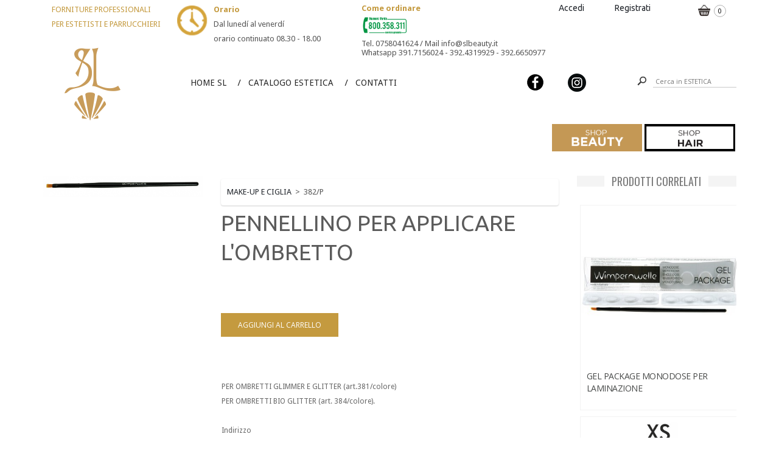

--- FILE ---
content_type: text/html;charset=UTF-8
request_url: https://beauty.slbeauty.it/IP24_SL/catalog/articolo/280-make-up-e-ciglia/uxgnkwmnfs-pennellino-per-applicare-lombretto.html
body_size: 24803
content:













<!DOCTYPE html PUBLIC "-//W3C//DTD XHTML 1.0 Transitional//EN" "http://www.w3.org/TR/xhtml1/DTD/xhtml1-transitional.dtd">
<html xmlns="http://www.w3.org/1999/xhtml" dir="ltr" lang="en-US" xml:lang="en">

    <head>
        <!-- ZUCCHETTI -->
        <title>PENNELLINO PER APPLICARE L'OMBRETTO (382/P)</title>
        <meta http-equiv="Content-Type" content="text/html; charset=ISO-8859-1"/>
        <meta name="description" content="" />
        <meta name="keywords" content="" />
        <meta property="fb:admins" content=""/>

        <base href="https://beauty.slbeauty.it/IP24_SL/cms/"/>

        <meta name="viewport" content="width=device-width, initial-scale=1.0" />
		
<!-- Google Tag Manager -->
<script>(function(w,d,s,l,i){w[l]=w[l]||[];w[l].push({'gtm.start':
new Date().getTime(),event:'gtm.js'});var f=d.getElementsByTagName(s)[0],
j=d.createElement(s),dl=l!='dataLayer'?'&l='+l:'';j.async=true;j.src=
'https://www.googletagmanager.com/gtm.js?id='+i+dl;f.parentNode.insertBefore(j,f);
})(window,document,'script','dataLayer','GTM-5T9NPV3');</script>
<!-- End Google Tag Manager -->
		
        <link rel="stylesheet" type="text/css" href="https://beauty.slbeauty.it/IP24_SL/templates/SLBeauty/css/bootstrap.css" />
        <link rel="stylesheet" type="text/css" href="https://beauty.slbeauty.it/IP24_SL/templates/SLBeauty/css/gadgets.css" />
        <link rel="stylesheet" type="text/css" href="https://beauty.slbeauty.it/IP24_SL/templates/SLBeauty/css/font-awesome.css" />


        
        <script src="https://beauty.slbeauty.it/IP24_SL/mootools.js" type="text/javascript" charset="utf-8"></script>
<script src="https://beauty.slbeauty.it/IP24_SL/mootools_more.js" type="text/javascript" charset="utf-8"></script>
<script src="https://beauty.slbeauty.it/IP24_SL/spModalLayer.js" type="text/javascript" charset="utf-8"></script>
<script>
	var sitecode = "SLBeauty";
</script>


        

        <script>
            var ztvwoptrktm
            function ztvwoptrk(tm) {
                clearTimeout(ztvwoptrktm);
                ztvwoptrktm = setTimeout("document.body.style['opacity']=1", (tm == null ? 200 : tm))
            }
            document.addEventListener("DOMContentLoaded", function () {
                ztvwoptrk(1000);
            })
        </script>


        
        <script type="text/javascript" src="https://beauty.slbeauty.it/IP24_SL/templates/SLBeauty/js/jquery-1.11.3.min.js"></script>
        <!--<script type="text/javascript" src="https://beauty.slbeauty.it/IP24_SL/templates/SLBeauty/js/noconflict.js"></script>-->
        <script type="text/javascript">
            jQuery.noConflict();
        </script>
        <script type="text/javascript" src="https://beauty.slbeauty.it/IP24_SL/templates/SLBeauty/js/bootstrap.js"></script>
        

        <!-- END ZUCCHETTI -->

        <!-- POLO -->
        




<!-- Custom Google Web Font -->
<link href='https://fonts.googleapis.com/css?family=Droid+Sans:400,700' rel='stylesheet' type='text/css'>
<link href='https://fonts.googleapis.com/css?family=Lobster' rel='stylesheet' type='text/css'>
<link href='https://fonts.googleapis.com/css?family=Droid+Serif:400,700' rel='stylesheet' type='text/css'>
<link href='https://fonts.googleapis.com/css?family=Oswald:400,700' rel='stylesheet' type='text/css'>
<link href='https://fonts.googleapis.com/css?family=Roboto:400,300,700,900' rel='stylesheet' type='text/css'>
<link href='https://fonts.googleapis.com/css?family=Open+Sans:400,400italic,700,700italic' rel='stylesheet' type='text/css'>
<link href='https://fonts.googleapis.com/css?family=Lato:400,300' rel='stylesheet' type='text/css'>
<link href='https://fonts.googleapis.com/css?family=Ubuntu:400,700' rel='stylesheet' type='text/css'>
<link href='https://fonts.googleapis.com/css?family=Droid+Sans+Mono' rel='stylesheet' type='text/css'>

<!-- Libs CSS -->
<link rel="stylesheet" type="text/css" href="https://beauty.slbeauty.it/IP24_SL/templates/SLBeauty/lib/owlcarousel/owl.carousel.css">
<link rel="stylesheet" type="text/css" href="https://beauty.slbeauty.it/IP24_SL/templates/SLBeauty/lib/fancyBox/jquery.fancybox.css">
<link rel="stylesheet" type="text/css" href="https://beauty.slbeauty.it/IP24_SL/templates/SLBeauty/lib/fancyBox/helpers/jquery.fancybox-buttons.css">
<link rel="stylesheet" type="text/css" href="https://beauty.slbeauty.it/IP24_SL/templates/SLBeauty/lib/fancyBox/helpers/jquery.fancybox-thumbs.css">
<link rel="stylesheet" type="text/css" href="https://beauty.slbeauty.it/IP24_SL/templates/SLBeauty/lib/selectBox/jquery.selectBox.css">
<link rel="stylesheet" type="text/css" href="https://beauty.slbeauty.it/IP24_SL/templates/SLBeauty/lib/slick/slick.css">
<link rel="stylesheet" type="text/css" href="https://beauty.slbeauty.it/IP24_SL/templates/SLBeauty/lib/slick/slick-theme.css">
<!-- Shortcodes Ultimate -->
<link rel="stylesheet" type="text/css" href="https://beauty.slbeauty.it/IP24_SL/templates/SLBeauty/lib/shortcodes-ultimate/css/galleries-shortcodes.css">
<link rel="stylesheet" type="text/css" href="https://beauty.slbeauty.it/IP24_SL/templates/SLBeauty/lib/shortcodes-ultimate/css/media-shortcodes.css">
<link rel="stylesheet" type="text/css" href="https://beauty.slbeauty.it/IP24_SL/templates/SLBeauty/lib/shortcodes-ultimate/css/box-shortcodes.css">
<!-- SLIDER REVOLUTION 4.x CSS SETTINGS -->
<link rel="stylesheet" type="text/css" href="https://beauty.slbeauty.it/IP24_SL/templates/SLBeauty/lib/rs-plugin/css/settings.css" media="screen" />


<!-- Bootstrap and Other CSS -->
<link rel="stylesheet" type="text/css" href="https://beauty.slbeauty.it/IP24_SL/templates/SLBeauty/css/cache.skin.css">
<link rel="stylesheet" type="text/css" href="https://beauty.slbeauty.it/IP24_SL/templates/SLBeauty/css/woocommerce.css">
<link rel="stylesheet" type="text/css" href="https://beauty.slbeauty.it/IP24_SL/templates/SLBeauty/css/megamenu_style.css">
<link rel="stylesheet" type="text/css" href="https://beauty.slbeauty.it/IP24_SL/templates/SLBeauty/css/icomoon.css">
<link rel="stylesheet" type="text/css" href="https://beauty.slbeauty.it/IP24_SL/templates/SLBeauty/css/js_composer.css">

<!-- yith-magnifier -->
<link rel="stylesheet" type="text/css" href="https://beauty.slbeauty.it/IP24_SL/templates/SLBeauty/lib/yith-magnifier/yith_magnifier.css" media="screen" />
<link rel="stylesheet" type="text/css" href="https://beauty.slbeauty.it/IP24_SL/templates/SLBeauty/lib/yith-magnifier/frontend.css" media="screen" />


<link rel="stylesheet" type="text/css" href="https://beauty.slbeauty.it/IP24_SL/templates/SLBeauty/css/style4.css" title="alternate3">

<script src="https://beauty.slbeauty.it/IP24_SL/templates/SLBeauty/js/vendor/modernizr-2.8.3.min.js"></script>

<script src="https://beauty.slbeauty.it/IP24_SL/templates/SLBeauty/js/polo.js"></script>
<script src="https://beauty.slbeauty.it/IP24_SL/templates/SLBeauty/js/polo_modaleCaricamento.js"></script>
<!--[if lt IE 9]>
  <script src="https://beauty.slbeauty.it/IP24_SL/templates/SLBeauty/js/html5shiv.min.js"></script>
  <script src="https://beauty.slbeauty.it/IP24_SL/templates/SLBeauty/js/respond.min.js"></script>
<![endif]-->

		
		<script>
		window.onload=function(e){
			var winloc = window.location;
			if(document.getElementById("pi_logout_button")!=null){
				document.getElementById("pi_logout_button").setAttribute("href", "../servlet/gsfr_blogout?p_URL="+winloc);
			}
			if(document.getElementById("pi_login_button")!=null){
				if(String(winloc).indexOf('registrazione.html')===-1){
					document.getElementById("pi_login_button").setAttribute("href","../cms/login.html?m_cURL="+winloc);
				}else{
					document.getElementById("pi_login_button").setAttribute("href","../cms/login.html");
				}
			}
		}
		</script>
		
		<!-- CSS ALTA PRIORITA -->
		<link rel="stylesheet" type="text/css" href="https://beauty.slbeauty.it/IP24_SL/templates/SLBeauty/css/polo_20170601.css">
    </head>

<body>
<!-- Google Tag Manager (noscript) -->
<noscript><iframe src="https://www.googletagmanager.com/ns.html?id=GTM-5T9NPV3"
height="0" width="0" style="display:none;visibility:hidden"></iframe></noscript>
<!-- End Google Tag Manager (noscript) -->
	        <!--[if lt IE 8]>
            <p class="browserupgrade">You are using an <strong>outdated</strong> browser. Please <a href="http://browsehappy.com/">upgrade your browser</a> to improve your experience.</p>
			<![endif]-->
<!-- INIZIO WRAPPER-->
<div class="wrapper">
<!-- INIZIO PAGE WRAP -->
<div class="page-wrapper">
			
<!-- HEADER CONTAINER -->
<header id="header-container" class="header-container layout1">
	<!-- TOP BAR -->
	<div class="top-bar" style="margin-bottom:1px;margin-top:4px;">
		<div class="container">
			<div class="row-nopadding">
				<div class="col-md-2 col-xs-12 col-sm-12 pi-nopadding" style="color: #C49A3F">
					<p>FORNITURE PROFESSIONALI<br>PER ESTETISTI E PARRUCCHIERI</p>
				</div>
				<div class="col-md-7 col-xs-12 col-sm-12 pi-nopadding">
					<div class="col-md-6 col-xs-8 pi-nopadding">
						





<div class="col-md-3 col-xs-2 visible-large">
    <img class="img-responsive" style="max-height:70px; height:auto; float:right;" src="https://beauty.slbeauty.it/IP24_SL/templates/SLBeauty/images/polo/orologio.png" alt="Orario"/>
</div>

<div class="col-md-7 col-xs-10">
	<strong style="color: #C49A3F">Orario</strong><br>	
	Dal luned&#237; al venerd&#237;<br>orario continuato 08.30 - 18.00
</div>
					</div>	
					<div class="col-md-6 col-xs-4 pi-nopadding">
						





<div class="col-xs-12" style="margin:0; padding:2px 0; line-height:1.2;">
    <strong style="color:#C49A3F">Come ordinare</strong><br>
</div>

<div class="col-xs-12" style="margin:0; padding:2px 0; line-height:1;">
    <img class="pi-img-sub" src="https://beauty.slbeauty.it/IP24_SL/templates/SLBeauty/images/polo/num_verde.png" 
         alt="Contattaci" style="max-height:35px; height:auto; display:block;">
</div>

<div class="col-xs-12" style="margin:0; padding:2px 0; line-height:1.2;">
    Tel. 0758041624 / Mail info@slbeauty.it<br>
    Whatsapp 391.7156024 - 392.4319929 - 392.6650977
</div>

					</div>
				</div>
				<div class="col-md-2 col-xs-6 pi-nopadding">
					
					<div class="col-xs-3">
						<h5><a id="pi_login_button" href="#">Accedi</a></h5>
					</div>
					<div class="col-xs-3"></div>
					<div class="col-xs-3">
						<h5><a href="../cms/registrazione.html">Registrati</a></h5>
					</div>
					
				</div>
				<div class="col-md-1 col-xs-6 pi-nopadding">
					







<script>if (typeof(ZtVWeb)=='undefined'){
document.write('<'+"script src='../servlet/SPPrxy/iu8j224w/stdFunctions.js'></"+'script>');
document.write('<'+"script src='../servlet/SPPrxy/iu8j224w/visualweb/VisualWEB.js'></"+'script>');
}</script>
<script>
ZtVWeb.SetWebRootURL('https://beauty.slbeauty.it/IP24_SL');
ZtVWeb.ViewType(0);
ZtVWeb.SetTheme('SpTheme_XA');
if(ZtVWeb.IsMobile()){document.write('<'+"script src='../servlet/SPPrxy/hm8d5vuo/mootools.js'></"+'script>')
document.write('<'+"script src='../servlet/SPPrxy/hm8d5vuo/mootools_more.js'></"+'script>');
document.write('<'+"script src='../servlet/SPPrxy/iu8j224w/spmobilelib.js'></"+'script>');
document.write('<'+"script src='../servlet/SPPrxy/iu8j224w/visualweb/VisualWEB.mobile.js'></"+'script>');
}ZtVWeb.SetLanguage('ita');
</script>

<script src="../servlet/SPPrxy/ifzk6ns0/MXLib.js"></script>
<script src="../servlet/SPPrxy/hm8d5vuo/gsec_fconv_value_js.js"></script>

<div id='wqzdv_ext' align=left style='position:relative;width: px;height:0'><table style='height:0px;'></table></div><!--Per mozilla-->
<div id='wqzdv' portlet_id='wqzdv' align='left' class='basketTotalContainer' style='position:relative;width:100px;height:70px;opacity:0.001'>

<div id='wqzdv_imgBasket' style='z-index:0;float:left;min-height:22px;width:20px;' class='imgBasketArticles'><table border='0px' width='100%' height='100%' cellspacing='0px' cellpadding='0px'><tr><td id='wqzdv_imgBasket_td' valign='top'>
<img id='wqzdv_polo_loading' class=' ' src="../images/0bcaricamento.gif" style='display:none;z-index:1000;height:22px;width:20px'>
</td></tr></table></div>
<span id='wqzdv_lblNumArticles'  class='labelNumArticles' style='text-align:center;z-index:1;float:left;min-height:18px;width:20px;'><div id='wqzdv_lblNumArticlestbl' style='width:100%;'><a id='wqzdv_lblNumArticleshref' href='javascript:void(0)'  >00</a></div></span>
<span id='wqzdv_lblArticles'  class='labelArticles' style='text-align:left;z-index:1;float:left;min-height:18px;width:45px;'><div id='wqzdv_lblArticlestbl' style='width:100%;'>Articoli</div></span>
<div id='wqzdv_boxTotal' style='z-index:0;float:left;min-height:22px;width:175px;' class='basketTotal'><table border='0px' width='100%' height='100%' cellspacing='0px' cellpadding='0px'><tr><td id='wqzdv_boxTotal_td' valign='top'>
<span id='wqzdv_lblTotal'  class='labelBasket' style='text-align:center;z-index:1;background-color:transparent;float:left;min-height:18px;width:170px;'><div id='wqzdv_lblTotaltbl' style='width:100%;'><a id='wqzdv_lblTotalhref' href='https://beauty.slbeauty.it/IP24_SL/cms/carrello.html' target='_self' >Carrello</a></div></span>
</td></tr></table></div>
<span id='wqzdv_lblShipping'  class='labelShip' style='text-align:right;z-index:1;background-color:transparent;float:left;min-height:10px;width:171px;'><div id='wqzdv_lblShippingtbl' style='width:100%;'><a id='wqzdv_lblShippinghref' href='' target='_self' >Scegli il tuo paese</a></div></span>
</div>
<script>
/*JS_MARKER_START*/
ZtVWeb.addPortlet('wqzdv','pi_minicarrello');
window.wqzdv=new function(){

window.wqzdv_floatingPositions = {'polo_loading':{'t':0,'l':0,'b':0 , 'c':false,'e':false},'imgBasket':{'t':3,'l':39, 'c':false,'e':true},'lblNumArticles':{'t':4,'l':6, 'c':false,'e':true},'lblArticles':{'t':7,'l':8, 'c':false,'e':true},'dbBasketTotal':{'t':4,'l':186, 'c':false,'e':false},'dbAlias':{'t':20,'l':564, 'c':false,'e':false},'lblTotal':{'t':3,'l':1,'b':1, 'c':false,'e':true},'boxTotal':{'t':1,'l':0, 'c':true,'e':true},'ReloadBask':{'t':16,'l':155, 'c':false,'e':false},'lblShipping':{'t':3,'l':0,'b':9, 'c':true,'e':true}};
this.floatingPositions = window.wqzdv_floatingPositions;

ZtVWeb.newForm(this,'wqzdv','pi_minicarrello',100,70,'basketTotalContainer',false);
this.getPortlet=function(name_portlet){return ZtVWeb.getPortlet(name_portlet)};
this.cs_WEBPATH=new ZtVWeb._VC(this,'cs_WEBPATH',null,'character','https:\x2f\x2fbeauty.slbeauty.it\x2fIP24_SL\x2fcms\x2f');
this.symbol=new ZtVWeb._VC(this,'symbol',null,'character','');
this.cs_LANGUAGE=new ZtVWeb._VC(this,'cs_LANGUAGE',null,'character','');
this.decimal=new ZtVWeb._VC(this,'decimal',null,'numeric',0.0);
this.cs_SITE=new ZtVWeb._VC(this,'cs_SITE',null,'character','SLBeauty');
this.imgBasket=new ZtVWeb.BoxCtrl(this,'imgBasket','wqzdv_imgBasket',39,3,20,22,' ','false',' ',' ',' ');
this.polo_loading=new ZtVWeb._IC(this,'polo_loading','wqzdv_polo_loading',39,3,20,22,' ',' ','','../images/0bcaricamento.gif','','',' ','default','','','');
this.dbBasketTotal=new ZtVWeb._SQP(this,'dbBasketTotal','gsec_qfe_gadget_basket_total',' ','1',' ','true','false','false','fe36caa8528aaefba7c5ced5ed1502ff');
this.lblNumArticles=new ZtVWeb._LC(this,'lblNumArticles','wqzdv_lblNumArticles','00',65,4,'20',18,' ',' ',' ','','javascript:void(0)',' ','top-right','',' ',true,'',' ','false');
this.lblArticles=new ZtVWeb._LC(this,'lblArticles','wqzdv_lblArticles','',93,7,'45',18,' ',' ',' ','','',' ','top-right','',' ',true,'','true','false');
this.total=new ZtVWeb._VC(this,'total',null,'numeric',0.0);
this.pALIAS=new ZtVWeb._VC(this,'pALIAS',null,'character','carrello');
this.boxTotal=new ZtVWeb.BoxCtrl(this,'boxTotal','wqzdv_boxTotal',0,26,175,22,' ','false',' ',' ','bottom-right');
this.lblTotal=new ZtVWeb._LC(this,'lblTotal','wqzdv_lblTotal','',1,29,'170',18,' ',' ',' ','','','_self','bottom-right','',' ',true,'','true','false');
this.numrow=new ZtVWeb._VC(this,'numrow',null,'numeric',0.0);
this.PAGE=new ZtVWeb._VC(this,'PAGE',null,'character','https:\x2f\x2fbeauty.slbeauty.it\x2fIP24_SL\x2fcms\x2fcarrello.html');
this.ReloadBask=new ZtVWeb.EventReceiverCtrl(this,'ReloadBask',' ',',this.formatTotal()','dbBasketTotal,','dataobj,func');
this.lblShipping=new ZtVWeb._LC(this,'lblShipping','wqzdv_lblShipping','',0,51,'171',10,' ',' ',' ','','','_self',' ','Selezionare nazione di spedizione',' ',true,'','true','false');
this.sMessage=new ZtVWeb._VC(this,'sMessage',null,'character','');
this.cs_TEMPLATE=new ZtVWeb._VC(this,'cs_TEMPLATE',null,'character','SLBeauty');
this.VAVALUEID=new ZtVWeb._VC(this,'VAVALUEID',null,'character','');
this.g_ShipCurrency=new ZtVWeb._VC(this,'g_ShipCurrency',null,'character','EUR');
this.g_ShipNation=new ZtVWeb._VC(this,'g_ShipNation',null,'character','ITA');
this.pageChoice=new ZtVWeb._VC(this,'pageChoice',null,'character','');
this.g_ShipCurrencyDec=new ZtVWeb._VC(this,'g_ShipCurrencyDec',null,'numeric',2.0);
this.polo_lock_carrello=new ZtVWeb._VC(this,'polo_lock_carrello',null,'numeric',0.0);
this.g_ShipCurrencyChange=new ZtVWeb._VC(this,'g_ShipCurrencyChange',null,'numeric',1.0);
this.polo_BloccaCarrello=new ZtVWeb.EventReceiverCtrl(this,'polo_BloccaCarrello','blocca','blocca,this.lock()','polo_lock_carrello,','var,func');
this.g_ShipCurrencySymbol=new ZtVWeb._VC(this,'g_ShipCurrencySymbol',null,'character','\u20ac');
this.linkNation=new ZtVWeb._VC(this,'linkNation',null,'character','');

}

window.wqzdv_Static=function(){
this.this_HideUnderCondition=function(){
ZtVWeb.HideCtrl(true,this.polo_loading);
}
this.dbBasketTotal.addDataConsumer(this.symbol,'VASIMBOL');
this.dbBasketTotal.addDataConsumer(this.decimal,'VAGLOBALDEC');
this.dbBasketTotal.addDataConsumer(this.total,'TOTALE');
this.dbBasketTotal.addDataConsumer(this.numrow,'NUMROW');
this.dbBasketTotal.addDataConsumer(this.VAVALUEID,'VAVALUEID');
//Formatto prezzo totale
this.formatTotal=function(){
  //Costruisco la stringa di totale
  if(Empty(this.total.Value())){
    this.total.Value(0)
  }
  var tmpTotal = Format(this.total.Value(),MXLib.PS(20,this.decimal.Value()))+' '+this.symbol.Value();
  if(!Empty(this.total.Value()) || this.numrow.Value() !=0 ){
      var sValConv=gsec_fconv_value_js(this.VAVALUEID.Value()
,this.total.Value(),'',this.g_ShipCurrency.Value(),this.g_ShipCurrencyChange.Value(),this.g_ShipCurrencySymbol.Value(),this.g_ShipCurrencyDec.Value(),'','')
    if(Empty(sValConv)){
      this.lblTotal.Value(this.sMessage.Value()+' ('+LRTrim(Str(this.numrow.Value()))+') '+tmpTotal);
    }else{
      this.lblTotal.Value(this.sMessage.Value()+' ('+LRTrim(Str(this.numrow.Value()))+') '+sValConv);
    }
  }else{//azzero totale
    this.lblTotal.Value(this.sMessage.Value());
  }
  this.lblNumArticles.Value(LRTrim(Str(this.numrow.Value())))
}
this.sMessage.Value(this.lblTotal.Value())
this.formatTotal();
if(!Empty(this.pageChoice.Value())){
  //Costruisco stringa spedizione
  var ship = this.lblShipping.Value()+' '+iif(!Empty(this.g_ShipNation.Value()),'<span class="labelShipBold">'+this.g_ShipNation.Value()+' ('+this.g_ShipCurrencySymbol.Value()+')</span>');
  this.lblShipping.Value(ship);
  this.lblShipping.Show();
}
else {
  this.lblShipping.Hide();
}
//contesto iniziale 
this.polo_lock_carrello.Value(0)
var _this = this;
var linkBasket = this.PAGE.Value();
this.imgBasket.Ctrl.addEvent("click",function(){
  if(_this.polo_lock_carrello.Value()===0){
		mxlib_openLink(linkBasket,10,10,'_self')
  }
})
this.lblNumArticles_Click=function(){
	//mxlib_openLink(linkBasket,10,10,'_self')
}
//POLO
this.lock=function(){  
  if(this.polo_lock_carrello.Value()===0){
    //alert('unlock')
    this.polo_loading.Hide()
  }else{
    //alert('lock')
    this.polo_loading.Show()
  }
}

this.dispatchEvent('HideUnderCondition');
this.dispatchEvent('EditUnderCondition');
}
window.wqzdv_Static.call(window.wqzdv);

window.wqzdv.on_ReloadBask=function(parmsObj){wqzdv.ReloadBask.receiveFnc(parmsObj);}
window.wqzdv.on_polo_BloccaCarrello=function(parmsObj){wqzdv.polo_BloccaCarrello.receiveFnc(parmsObj);}
window.wqzdv.dbBasketTotal.firstQuery('true','',{"Fields":["doserial","numrow","vasimbol","vaglobaldec","totale","vavalueid"],"Data":["tf,CNMNNM,-1"]});
ZtVWeb.addPortletObj('wqzdv','pi_minicarrello',wqzdv);
ZtVWeb.portletLoaded(wqzdv,'pi_minicarrello');
/*JS_MARKER_END*/
</script>


				</div>
			</div>
		</div>
	</div>
	<!-- TOP BAR -->
	
	<!-- HEADER -->
	<div class="header">
		<div class="container">
			<div class="row" id="polo_row_header">
				<!-- LOGO -->
				<div class="col-xs-12 col-md-2">
					<div class="logo">
						<a href="http://www.slbeauty.it/" title="SLBeauty" rel="home">
							<div id="frame_logo_primario">
								<span id="helper_logo_primario"></span> <img id="logo_primario" src="https://beauty.slbeauty.it/IP24_SL/templates/SLBeauty/images/logo/logo.png" alt="SLBeauty" />
							</div>
						</a>
					</div>
				</div>
				<div class="col-xs-12 col-md-6">
					<div class="global-table">
						<div class="global-row">
						









<!-- MEGAMENU DESKTOP -->
<div class="global-cell">
	<div class="visible-large">
		<div class="nav-container">
			<div class="widget widget_mega_main_sidebar_menu">
				<div id="mega_main_menu" class="dropdowns_trigger-hover dropdowns_animation-anim_5 responsive-enable mega_main mega_main_menu">
					<div class="menu_holder">
						<nav class="menu_inner">
							<ul id="mega_main_menu_ul" class="mega_main_menu_ul">
								<!-- HOME -->
								<li class="menu-item default_dropdown default_style drop_to_right submenu_default_width"><!-- columns1 -->
									<a href="http://slbeauty.it/" class="item_link">
										<span class="link_content">
											<span class="link_text"> Home SL </span>
										</span>
									</a>
								</li>
								<!-- CATALOGO 1 -->
								<li class="menu-item-has-children multicolumn_dropdown default_style drop_to_center submenu_default_width columns2">
									<a class="item_link">
										<span class="link_content">
											<span class="link_text">Catalogo Estetica</span><!-- nome del catalogo -->
										</span>
									</a>
									<ul class="mega_dropdown">
										<!-- COLONNA 1 -->
										<li class="default_dropdown default_style drop_to_right submenu_default_width columns2 half">
											<ul class="mega_dropdown">
											
												<li class="default_dropdown default_style drop_to_right submenu_default_width columns1">
													<a href="category/312-abbigliamento-professionale.html" class="item_link">
														<span class="link_content"><span class="link_text"> ABBIGLIAMENTO PROFESSIONALE </span></span>
													</a>
												</li>
											
												<li class="default_dropdown default_style drop_to_right submenu_default_width columns1">
													<a href="category/292-accessori-complementi-professionali-e-prodotti-integrativi.html" class="item_link">
														<span class="link_content"><span class="link_text"> ACCESSORI, COMPLEMENTI PROFESSIONALI E PRODOTTI INTEGRATIVI </span></span>
													</a>
												</li>
											
												<li class="default_dropdown default_style drop_to_right submenu_default_width columns1">
													<a href="category/266-depilazione.html" class="item_link">
														<span class="link_content"><span class="link_text"> DEPILAZIONE </span></span>
													</a>
												</li>
											
												<li class="default_dropdown default_style drop_to_right submenu_default_width columns1">
													<a href="category/875-idee-regalo.html" class="item_link">
														<span class="link_content"><span class="link_text"> IDEE REGALO </span></span>
													</a>
												</li>
											
												<li class="default_dropdown default_style drop_to_right submenu_default_width columns1">
													<a href="category/301-igiene-e-sterilizzazione.html" class="item_link">
														<span class="link_content"><span class="link_text"> IGIENE E STERILIZZAZIONE </span></span>
													</a>
												</li>
											
												<li class="default_dropdown default_style drop_to_right submenu_default_width columns1">
													<a href="category/361-last-chance-estetica.html" class="item_link">
														<span class="link_content"><span class="link_text"> LAST CHANCE ESTETICA </span></span>
													</a>
												</li>
											
												<li class="default_dropdown default_style drop_to_right submenu_default_width columns1">
													<a href="rootcat/133-linea-myd-beauty.html" class="item_link">
														<span class="link_content"><span class="link_text"> LINEA MYD BEAUTY </span></span>
													</a>
												</li>
											
												<li class="default_dropdown default_style drop_to_right submenu_default_width columns1">
													<a href="rootcat/117-linea-on.html" class="item_link">
														<span class="link_content"><span class="link_text"> LINEA ON </span></span>
													</a>
												</li>
											
											</ul>
										</li>
										<!-- COLONNA 2 -->
										<li class="default_dropdown default_style drop_to_right submenu_default_width columns2 half">
											<ul class="mega_dropdown">
											
												<li class="default_dropdown default_style drop_to_right submenu_default_width columns1">
													<a href="rootcat/209-linea-sl.html" class="item_link">
														<span class="link_content"><span class="link_text"> LINEA SL </span></span>
													</a>
												</li>
											
												<li class="default_dropdown default_style drop_to_right submenu_default_width columns1">
													<a href="category/280-make-up-e-ciglia.html" class="item_link">
														<span class="link_content"><span class="link_text"> MAKE-UP E CIGLIA </span></span>
													</a>
												</li>
											
												<li class="default_dropdown default_style drop_to_right submenu_default_width columns1">
													<a href="category/276-monouso-estetica.html" class="item_link">
														<span class="link_content"><span class="link_text"> MONOUSO ESTETICA </span></span>
													</a>
												</li>
											
												<li class="default_dropdown default_style drop_to_right submenu_default_width columns1">
													<a href="category/762-must-have-beauty.html" class="item_link">
														<span class="link_content"><span class="link_text"> MUST HAVE BEAUTY </span></span>
													</a>
												</li>
											
												<li class="default_dropdown default_style drop_to_right submenu_default_width columns1">
													<a href="category/221-nails-e-prodotti-tecnici.html" class="item_link">
														<span class="link_content"><span class="link_text"> NAILS E PRODOTTI TECNICI </span></span>
													</a>
												</li>
											
												<li class="default_dropdown default_style drop_to_right submenu_default_width columns1">
													<a href="category/756-san-valentino-collection.html" class="item_link">
														<span class="link_content"><span class="link_text"> SAN VALENTINO COLLECTION </span></span>
													</a>
												</li>
											
												<li class="default_dropdown default_style drop_to_right submenu_default_width columns1">
													<a href="category/273-solarium.html" class="item_link">
														<span class="link_content"><span class="link_text"> SOLARIUM </span></span>
													</a>
												</li>
											
												<li class="default_dropdown default_style drop_to_right submenu_default_width columns1">
													<a href="category/251-strumenti-taglio-e-accessori-manicure---pedicure.html" class="item_link">
														<span class="link_content"><span class="link_text"> STRUMENTI TAGLIO E ACCESSORI MANICURE - PEDICURE </span></span>
													</a>
												</li>
																													
											</ul>
										</li>
									</ul>
								</li>
								

								<!-- 
								<li class="menu-item">
									<a href="#" class="item_link">
										<span class="link_content">
											<span class="link_text">SL Hair</span>
										</span>
									</a>
								</li>-->
								<!-- ULTIMA COLONNA -->
								<li class="menu-item default_dropdown default_style drop_to_right submenu_default_width">
									<a href="contatti.html" class="item_link">
										<span class="link_content">
											<span class="link_text">Contatti</span>
										</span>
									</a>
								</li>
								
								<!-- SL GROUP -->
								<!--<li class="last default_dropdown default_style drop_to_right submenu_default_width">
									<a href="http://www.slbeauty.it/" class="item_link">
										<span class="link_content">
											<span class="link_text"> SL GROUP </span>
										</span>
									</a>
								</li>-->
							</ul>
						</nav>
					</div>
				</div>
			</div>
		</div>
	</div>
</div>
<div class="global-cell">
	<!-- RICERCA-->
	<!--<button class="btn btn-primary" type="submit"><i class="fa fa-search"></i></button>-->
</div>


<!-- MEGAMENU MOBILE -->
<!-- queste due div chiudono le div sulla pagina che contiene questo gadget-->
	</div>
</div>
<!-- MENU MOBILE -->
<div class="visible-small">
	<div class="nav-container">
		<div class="mbmenu-toggler"><span>Menu</span><span class="mbmenu-icon"></span></div>
		<nav class="mobile-menu-container">
			<ul id="menu-primary-menu" class="nav-menu">
				
				<li><a href="category/312-abbigliamento-professionale.html"><p class="text-nowrap">ABBIGLIAMENTO PROFESSIONALE</p></a></li>
				
				<li><a href="category/292-accessori-complementi-professionali-e-prodotti-integrativi.html"><p class="text-nowrap">ACCESSORI, COMPLEMENTI PROFESSIONALI E PRODOTTI INTEGRATIVI</p></a></li>
				
				<li><a href="category/266-depilazione.html"><p class="text-nowrap">DEPILAZIONE</p></a></li>
				
				<li><a href="category/875-idee-regalo.html"><p class="text-nowrap">IDEE REGALO</p></a></li>
				
				<li><a href="category/301-igiene-e-sterilizzazione.html"><p class="text-nowrap">IGIENE E STERILIZZAZIONE</p></a></li>
				
				<li><a href="category/361-last-chance-estetica.html"><p class="text-nowrap">LAST CHANCE ESTETICA</p></a></li>
				
				<li><a href="rootcat/133-linea-myd-beauty.html"><p class="text-nowrap">LINEA MYD BEAUTY</p></a></li>
				
				<li><a href="rootcat/117-linea-on.html"><p class="text-nowrap">LINEA ON</p></a></li>
				
				<li><a href="rootcat/209-linea-sl.html"><p class="text-nowrap">LINEA SL</p></a></li>
				
				<li><a href="category/280-make-up-e-ciglia.html"><p class="text-nowrap">MAKE-UP E CIGLIA</p></a></li>
				
				<li><a href="category/276-monouso-estetica.html"><p class="text-nowrap">MONOUSO ESTETICA</p></a></li>
				
				<li><a href="category/762-must-have-beauty.html"><p class="text-nowrap">MUST HAVE BEAUTY</p></a></li>
				
				<li><a href="category/221-nails-e-prodotti-tecnici.html"><p class="text-nowrap">NAILS E PRODOTTI TECNICI</p></a></li>
				
				<li><a href="category/756-san-valentino-collection.html"><p class="text-nowrap">SAN VALENTINO COLLECTION</p></a></li>
				
				<li><a href="category/273-solarium.html"><p class="text-nowrap">SOLARIUM</p></a></li>
				
				<li><a href="category/251-strumenti-taglio-e-accessori-manicure---pedicure.html"><p class="text-nowrap">STRUMENTI TAGLIO E ACCESSORI MANICURE - PEDICURE</p></a></li>
				
			</ul>
		</nav>
	</div>
</div>



						<!--</div>
					</div> queste due chiusure di div (global table e global row) sono nel jsp del megamenu-->
				</div>
				<div class="col-xs-6 col-md-2">
					<div class="global-table">
						<div class="global-row polo_sezione_cerca">
							<div class="global-cell">
								




<div class="row-nopadding">
<div class="col-xs-6">
	<a href="https://it-it.facebook.com/slbeauty.it" title="Facebook" target="_blank"><img src="https://beauty.slbeauty.it/IP24_SL/templates/SLBeauty/images/polo/social_1.png" alt="Facebook"/></a>
</div>
<div class="col-xs-6">
	<a href="https://www.instagram.com/slbeauty_pro/" title="Instagram" target="_blank"><img src="https://beauty.slbeauty.it/IP24_SL/templates/SLBeauty/images/polo/social_2.png" alt="Instagram"/></a>
</div>
</div>
							</div>
						</div>
					</div>
				</div>
				<div class="col-xs-6 col-md-2">
					<div class="global-table">
						<div class="global-row polo_sezione_cerca">
							<div class="global-cell">
							<div class="col-xs-12 col-sm-2 pi-nopadding">
								<img id="logo_primario" src="https://beauty.slbeauty.it/IP24_SL/templates/SLBeauty/images/polo/lente.png" alt="Cerca" />
							</div>
							<div class="col-xs-12 col-sm-10 pi-nopadding">
								







<script src="../servlet/SPPrxy/hm8d5vuo/mootools.js"></script>
<script src="../servlet/SPPrxy/hm8d5vuo/mootools_more.js"></script>
<script src="../servlet/SPPrxy/ifzjy680/cwcomplete.js"></script>

<div id='xqtoy_ext' align=left style='position:relative;width:100px;height:0'><table style='height:0px;'></table></div><!--Per mozilla-->
<form id='xqtoy_form' name='xqtoy_form' METHOD='POST' style='MARGIN:0' onsubmit='if(window.xqtoy.this_OnSubmit)return window.xqtoy.this_OnSubmit();'>
<div id='xqtoy' portlet_id='xqtoy' align='left' class='search' style='position:relative;width:100%;height:25px;opacity:0.001'>

<input id='xqtoy_root' name='root' type='hidden'/>
<input id='xqtoy_showCategory' name='showCategory' type='hidden'/>
<input id='xqtoy_cs_TEMPLATE' name='cs_TEMPLATE' type='hidden'/>
<input id='xqtoy_cs_LANGUAGE' name='cs_LANGUAGE' type='hidden'/>
<input id='xqtoy_p_search' name='p_search' type='hidden'/>
<input id='xqtoy_cs_CATEGORY' name='cs_CATEGORY' type='hidden'/>
<input id='xqtoy_p_autosuggester' name='p_autosuggester' type='hidden'/>
<input id='xqtoy_cs_DEFAULT_LANGUAGE' name='cs_DEFAULT_LANGUAGE' type='hidden'/>
<span id='xqtoy_p_category_wrp' style="display:none;display:none;"><input id='xqtoy_p_category' name='p_category' type='hidden' class='textbox' style='vertical-align:top;margin:0;z-index:1;font-family:verdana;font-size:7pt;width:100%;height:0px'/></span>
<input id='xqtoy_cs_SITE' name='cs_SITE' type='hidden'/>
<input id='xqtoy_cs_WEBPATH' name='cs_WEBPATH' type='hidden'/>
<input id='xqtoy_page_search' name='page_search' type='hidden'/>
<input id='xqtoy_PAGE' name='PAGE' type='hidden'/>
<select id='xqtoy_p_category_cmb' name='p_category_cmb' class='combobox' style='z-index:1;display:none;'></select>
<span id='xqtoy_txtSearch_wrp' style="position:absolute;top:0px;left:0px;height:25px;width:100px;z-index:1;"><input id='xqtoy_txtSearch' name='txtSearch' type='text' class='textSearch' style='vertical-align:top;margin:0;z-index:1;font-family:verdana;font-size:8pt;width:100%;height:25px'/></span>
<div id='xqtoy_Box17' style='z-index:0;position:absolute;top:3px;left:147px;height:20px;width:6px;' class='boxSearchLeft'><table border='0px' width='100%' height='100%' cellspacing='0px' cellpadding='0px'><tr><td id='xqtoy_Box17_td'></td></tr></table></div>

<input id='xqtoy_num_char' name='num_char' type='hidden'/>
<input id='xqtoy_reload' name='reload' type='hidden'/>
<input id='xqtoy_reload_tmp' name='reload_tmp' type='hidden'/>
<div id='xqtoy_Box16' style='z-index:0;position:absolute;top:0px;left:0px;height:26px;width:140px;' class='box'><table border='0px' width='100%' height='100%' cellspacing='0px' cellpadding='0px'><tr><td id='xqtoy_Box16_td'></td></tr></table></div>
<input id='xqtoy_flag_cat' name='flag_cat' type='hidden'/>
<input id='xqtoy_btnSearch' type='submit' class='button' style='position:absolute;top:170px;left:17px;height:23px;width:55px;z-index:1;border-width:0px;display:none;border-color:#000000;'/>
</div>
</form>
<script>
/*JS_MARKER_START*/
ZtVWeb.addPortlet('xqtoy','pi_ricerca');
window.xqtoy=new function(){
ZtVWeb.newForm(this,'xqtoy','pi_ricerca',100,25,'search',false);
this.getPortlet=function(name_portlet){return ZtVWeb.getPortlet(name_portlet)};
this.root=new ZtVWeb._VC(this,'root','xqtoy_root','character','');
this.showCategory=new ZtVWeb._VC(this,'showCategory','xqtoy_showCategory','character','N');
this.cs_TEMPLATE=new ZtVWeb._VC(this,'cs_TEMPLATE','xqtoy_cs_TEMPLATE','character','SLBeauty');
this.cs_LANGUAGE=new ZtVWeb._VC(this,'cs_LANGUAGE','xqtoy_cs_LANGUAGE','character','');
this.p_search=new ZtVWeb._VC(this,'p_search','xqtoy_p_search','character','');
this.cs_CATEGORY=new ZtVWeb._VC(this,'cs_CATEGORY','xqtoy_cs_CATEGORY','character','280');
this.p_autosuggester=new ZtVWeb._VC(this,'p_autosuggester','xqtoy_p_autosuggester','character','N');
this.cs_DEFAULT_LANGUAGE=new ZtVWeb._VC(this,'cs_DEFAULT_LANGUAGE','xqtoy_cs_DEFAULT_LANGUAGE','character','ITA');
this.p_category=new ZtVWeb._TC(this,'p_category','xqtoy_p_category',0,0,0,0,' ','','character',' ','',false,'');
this.cs_SITE=new ZtVWeb._VC(this,'cs_SITE','xqtoy_cs_SITE','character','SLBeauty');
this.cs_WEBPATH=new ZtVWeb._VC(this,'cs_WEBPATH','xqtoy_cs_WEBPATH','character','https:\x2f\x2fbeauty.slbeauty.it\x2fIP24_SL\x2fcms\x2f');
this.page_search=new ZtVWeb._VC(this,'page_search','xqtoy_page_search','character','category');
this.PAGE=new ZtVWeb._VC(this,'PAGE','xqtoy_PAGE','character','https:\x2f\x2fbeauty.slbeauty.it\x2fIP24_SL\x2fcms\x2fcategory.html');
this.dbCategory=new ZtVWeb._SQP(this,'dbCategory','gsec_qcategory_first','cs_SITE,root','10',' ','true','false','true','26bd14be3878a757b9fa56cd4e555be6');
this.p_category_cmb=new ZtVWeb.ComboboxCtrl(this,'xqtoy_p_category_cmb','p_category_cmb',17,115,123,16,' ','CGTITLE','CGCATCONTID',true,'character',' ',true,false,true,'');
this.txtSearch=new ZtVWeb._TC(this,'txtSearch','xqtoy_txtSearch',0,0,100,25,'top-left','','character',' ','',false,'');
this.Box17=new ZtVWeb.BoxCtrl(this,'Box17','xqtoy_Box17',147,3,6,20,' ','false','0',' ','top-right');

this.num_char=new ZtVWeb._VC(this,'num_char','xqtoy_num_char','numeric',0.0);
this.reload=new ZtVWeb._VC(this,'reload','xqtoy_reload','character','N');
this.reload_tmp=new ZtVWeb._VC(this,'reload_tmp','xqtoy_reload_tmp','character','');
this.Box16=new ZtVWeb.BoxCtrl(this,'Box16','xqtoy_Box16',0,0,140,26,' ','false','0','black',' ');
this.flag_cat=new ZtVWeb._VC(this,'flag_cat','xqtoy_flag_cat','character','N');
this.btnSearch=new ZtVWeb._BC(this,'btnSearch','xqtoy_btnSearch',' ',17,170,55,23,'top-right',' ');
this.this_HideUnderCondition=function(){
ZtVWeb.HideCtrl(true,this.p_category)
ZtVWeb.HideCtrl(true,this.p_category_cmb)
ZtVWeb.HideCtrl(true,this.btnSearch)
}
this.dbCategory.addRowConsumer(this.p_category_cmb);


if(typeof window.TransDict=='undefined')window.TransDict = {};
window.TransDict['Cerca']= 'Cerca'
window.TransDict['Cerca in MONOUSO']= 'Cerca in MONOUSO'
window.TransDict['Cerca in PARRUCCHIERI']= 'Cerca in PARRUCCHIERI'
window.TransDict['Parola di ricerca troppo breve!']= 'Parola di ricerca troppo breve!'
window.TransDict['Cerca in BIO']= 'Cerca in BIO'
window.TransDict['Cerca in ESTETICA']= 'Cerca in ESTETICA'

var bChange=false;
this.btnSearch_Click=function(){
  var text = this.txtSearch.Value();
  if(Len(text) < this.num_char.Value() && this.num_char.Value() > 0){
    alert(FormatMsg('Parola di ricerca troppo breve!'))
    return;
  }
  this.execSearch()
}
this.execSearch=function(){
  var text = escape(this.txtSearch.Value());
  
  var category=(Empty(this.p_category.Value()))?'':'&p_category='+escape(this.p_category.Value());
  var parms = '?p_search='+text+category;
  this.btnSearch.Submit(this.PAGE.Value()+parms);
}
this.p_category_cmb_onChange=function(){
  if(bChange){
    this.p_category.Value(this.p_category_cmb.Value())
  }
  if(this.reload_tmp.Value() == 'S' && bChange){
    this.execSearch()
  }
}
this.this_Loaded=function(){
  if(this.showCategory.Value() == 'N'){
    this.p_category_cmb.Hide();
  }else{
    this.dbCategory.Query()
   }
  this.reload_tmp.Value(this.reload.Value())
  console.log(this.cs_SITE.Value());
  if(this.cs_SITE.Value()=="SLBeauty"){
    this.txtSearch.Ctrl.children[0].placeholder=FormatMsg("Cerca in ESTETICA");
  }else if(this.cs_SITE.Value()=="Miusi"){
    this.txtSearch.Ctrl.children[0].placeholder=FormatMsg("Cerca in MONOUSO");
  }else if(this.cs_SITE.Value()=="SLHair"){
    this.txtSearch.Ctrl.children[0].placeholder=FormatMsg("Cerca in PARRUCCHIERI");
	}else if(this.cs_SITE.Value()=="Onorj"){
    this.txtSearch.Ctrl.children[0].placeholder=FormatMsg("Cerca in BIO");
  }else{
    this.txtSearch.Ctrl.children[0].placeholder=FormatMsg("Cerca");
  }
  
	$(this.Ctrl.id+"_ext").style.width="100%"
}
__this=this 
//inizializza la combo con la categoria che arriva da parametro
window.addEvent('load',function(){
   
  //se la categoria non è stata passata come parametro e il flag_cat
  //inizializzo la categoria con quella corrente
  if(Empty(__this.p_category.Value()) && __this.flag_cat.Value() == 'S'){
    __this.p_category.Value(__this.cs_CATEGORY.Value())
  }
  if(__this.showCategory.Value() != 'N'){
    __this.p_category_cmb.Ctrl.options[0].innerHTML = 'Tutti';
    __this.p_category_cmb.Value(__this.p_category.Value()) 
  }
   bChange=true;
  
  if(__this.p_autosuggester.Value() == 'S'){
  //autosuggester
  var searchUrl="../servlet/gscs_bsuggester";
         
	new CwAutocompleter('xqtoy_txtSearch', searchUrl,
	{
      ajaxParam: 'cs_DEFAULT_LANGUAGE=ITA&cs_LANGUAGE=&cs_SITE=SLBeauty&pCore=ECOMMERCE&pKeyword',
      ajaxMethod: 'post',
    
      onChoose: function(selection) {
 				var userInput = $('xqtoy_txtSearch');
		 		userInput.set('value', selection.value);
        xqtoy.btnSearch_Click();      
      }
          
   
	});
  }
})
this.Ctrl.onkeydown = function(e){
  if (navigator.userAgent.indexOf("MSIE")>=0){
    var el = window.event.srcElement.id;
    var keycode = event.keyCode;
  }
  else{
    var el = e.target.id;
    var keycode = e.which;
  }
  //if (keycode == 13 && (/MSIE (\d+\.\d+);/.test(navigator.userAgent))){
  if (keycode == 13){
    
    xqtoy.btnSearch_Click()
  }
}
this.txtSearch.Value(this.p_search.Value())


this.dispatchEvent('HideUnderCondition');
this.dispatchEvent('EditUnderCondition');
}
ZtVWeb.addPortletObj('xqtoy','pi_ricerca',xqtoy);
ZtVWeb.portletLoaded(xqtoy,'pi_ricerca');
/*JS_MARKER_END*/
</script>


							</div>
							</div>
						</div>
					</div>
				</div>
			</div><!-- END ROW-->
			<div class="row pi-tastierino">
				





<div class="col-xs-12 col-sm-offset-7 col-sm-5 col-md-5 col-md-offset-7">
	<div class="col-xs-4 visible-large"></div>
	<div class="col-xs-6 col-sm-4 pi-minpadding pi-vertical-middle">
		<a href="https://slbeauty.it/beauty/" title="ESTETICA" target="_self"><img class="img-responsive center-block" src="https://beauty.slbeauty.it/IP24_SL/templates/SLBeauty/images/polo/beauty_on.png" alt="Contattaci"/></a>
	</div>
	<div class="col-xs-6 col-sm-4 pi-minpadding pi-vertical-middle">
		<a href="https://slbeauty.it/hair/" title="PARRUCHIERI" target="_self"><img class="img-responsive center-block" src="https://beauty.slbeauty.it/IP24_SL/templates/SLBeauty/images/polo/hair_off.png" alt="Contattaci"/></span></a>
	</div>
</div>
			</div>
		</div>
	<!-- HEADER -->
	</div>
	<div class="clearfix"></div>
</header>
<!-- HEADER CONTAINER -->
 	
<div class="container">			
		<div class="row">
			<div class="col-xs-12 col-md-3">
				







<script src="../servlet/SPPrxy/ifzjuve8/jquery.elevatezoom.js"></script>

<div id='ichsy_ext' align=left style='position:relative;width:50px;height:0'><table style='height:0px;'></table></div><!--Per mozilla-->
<div id='ichsy' portlet_id='ichsy' align='left' class='product-info' style='position:relative;width:100%;height:30px;background-color:transparent;opacity:0.001'>

<span id='ichsy_lblGallery'  class='label' style='font-family:Verdana;font-size:7pt;font-weight:normal;color:#000000;text-align:left;z-index:1;background-color:transparent;float:left;min-height:30px;width:50px;'><div id='ichsy_lblGallerytbl' style='width:100%;'>lblGallery</div></span>
</div>
<script>
/*JS_MARKER_START*/
ZtVWeb.addPortlet('ichsy','polo_fe_gadget_item_sheet_gal');
window.ichsy=new function(){

window.ichsy_floatingPositions = {'lblGallery':{'t':0,'l':0,'b':0, 'c':false,'e':true}};
this.floatingPositions = window.ichsy_floatingPositions;

ZtVWeb.newForm(this,'ichsy','polo_fe_gadget_item_sheet_gal',50,30,'product-info',false);
this.getPortlet=function(name_portlet){return ZtVWeb.getPortlet(name_portlet)};
this.zoom=new ZtVWeb._VC(this,'zoom',null,'character','S');
this.lblGallery=new ZtVWeb._LC(this,'lblGallery','ichsy_lblGallery','lblGallery',0,0,'50',30,'Verdana','7pt','#000000','normal',' ',' ','top-left-right','',' ',true,'',' ','false');
this.link=new ZtVWeb._VC(this,'link',null,'character','N');
this.cs_TEMPLATE_STYLE=new ZtVWeb._VC(this,'cs_TEMPLATE_STYLE',null,'character','');
this.cs_TEMPLATE=new ZtVWeb._VC(this,'cs_TEMPLATE',null,'character','SLBeauty');
this.doImg=new ZtVWeb._SQP(this,'doImg','polo_qfe_item_image_gallery','ar_ITEM,ar_VARIANT','10',' ','true','false','false','d7e7f63d1a88a73440d96081a26b43a5');
this.ar_ITEM=new ZtVWeb._VC(this,'ar_ITEM',null,'character','uxgnkwmnfs');
this.cs_WEBPATH=new ZtVWeb._VC(this,'cs_WEBPATH',null,'character','https:\x2f\x2fbeauty.slbeauty.it\x2fIP24_SL\x2fcms\x2f');
this.CATALOGID=new ZtVWeb._VC(this,'CATALOGID',null,'character','ESTETICA');
this.cs_CATEGORY=new ZtVWeb._VC(this,'cs_CATEGORY',null,'character','280');
this.IMGDEFCARD=new ZtVWeb._VC(this,'IMGDEFCARD',null,'character','..\x2fdms\x2fSLBeauty1\x2fnoimage.png?d=');
this.refreshGallery=new ZtVWeb.EventReceiverCtrl(this,'refreshGallery','ARKEYVARIANT,showOnlyVariant','ARKEYVARIANT,showOnlyVariant,this.reloadGallery()','ARKEYVARIANT,showOnlyVariant,','var,var,func');
this.ARKEYVARIANT=new ZtVWeb._VC(this,'ARKEYVARIANT',null,'character','');
this.ar_VARIANT=new ZtVWeb._VC(this,'ar_VARIANT',null,'character','');
this.showOnlyVariant=new ZtVWeb._VC(this,'showOnlyVariant',null,'character','');

}

window.ichsy_Static=function(){

this.gallery=function(){  
	var url = this.cs_WEBPATH.Value()+'../jsp/gsec_fe_item_image_gallery_portlet.jsp?ar_ITEM=' + escape(this.ar_ITEM.Value()) + '&ar_VARIANT=' + escape(this.ar_VARIANT.Value()) + '&cs_TEMPLATE=' + escape(this.cs_TEMPLATE.Value()) + '&CATALOGID=' + escape(this.CATALOGID.Value())
  SPOpenModalLayer({
      url:url,
      in_iframe:false,
      width:650,
      height:600,
      border_width:1,
      border_color:'#DDDDDD',
      close_on_click_mask:true
    })  
}
this.reloadGallery=function(){
  if(this.showOnlyVariant.Value()=="S"){
    
    if(this.ar_ITEM.Value()!=this.ARKEYVARIANT.Value()){
      this.ar_ITEM.Value(this.ARKEYVARIANT.Value())  
    }
  }else{
    
    if(this.ar_ITEM.Value()==this.ARKEYVARIANT.Value()){
      this.ar_VARIANT.Value("")
    }else{
      this.ar_VARIANT.Value(this.ARKEYVARIANT.Value())
    }    
  }
  this.doImg.Query()
  this.this_Loaded()
  if(this.zoom.Value()!="N"){
  	this.size_zoom()
  }
}
this.changeImg=function(imm){
	jQuery("#imgprimary")[0].src=imm;
  if(this.zoom.Value()!="N"){
  	this.size_zoom()
  }
}
this.this_Loaded=function(){ 
  var imm = '';
  var myHTML = '';
  var classactive = '';
  var img_princ_set=false;
  
  myHTML += '<div class="product-images isotope">';
  myHTML += '<div class="box">';
  if(this.doImg.GetQueryCount()>0){
    
    for(i=0;i<this.doImg.GetQueryCount();i++){
      if(!img_princ_set){    
        myHTML += '<div class="primary">';
        if(this.link.Value()=="S" && !(this.doImg.GetQueryCount()==1 && this.doImg.rs.ADIMGGALLERY==0)){
          myHTML += '<a href="javascript:_this.gallery()">';
        }
        imm = this.cs_WEBPATH.Value()+this.doImg.rs.IMGSRC;    
        myHTML += '<img id="imgprimary" src="'+imm+'" data-zoom-image="'+imm+'" alt=""/>';  
        if(this.link.Value()=="S" && !(this.doImg.GetQueryCount()==1 && this.doImg.rs.ADIMGGALLERY==0)){   
          myHTML += '</a>';
        }
        myHTML += '</div>';        
        myHTML += '<div class="thumbs" id="gallery">';
        myHTML += '<ul class="thumbs-list">';    
        img_princ_set=true;
      }        
      imm = this.cs_WEBPATH.Value()+this.doImg.rs.IMGSRC;    
      if(i==0){classactive='class="active"';}else{classactive=''}
      
      if(!(this.doImg.GetQueryCount()==1 && this.doImg.rs.ADIMGGALLERY==0)){
        myHTML += '<li>'    
        if(_this.zoom.Value()!="N"){
          myHTML += '<a '+classactive+' href="#" data-image="'+imm+'" title="" data-zoom-image="'+imm+'">';
        }else{
          myHTML += '<a '+classactive+' href="javascript:_this.changeImg(\''+imm+'\')" data-image="'+imm+'" title="" data-zoom-image="'+imm+'">';    
        }  	
        myHTML += '<img src="'+imm+'" alt="" />';
        myHTML += '</a>';
        myHTML += '</li>';    
      }
      
      this.doImg.Next()
    }  
    myHTML += '</ul>';
    myHTML += '</div>';  
  
  }else{ 
    myHTML += '<div class="primary">';    
    imm = this.cs_WEBPATH.Value()+this.IMGDEFCARD.Value();
    myHTML += '<img id="imgprimary" src="'+imm+'" data-zoom-image="'+imm+'" alt=""/>';      
  	myHTML += '</div>';
  }    
    
  myHTML += '</div>';  
  myHTML += '</div>';  
  
  this.lblGallery.Ctrl.innerHTML=myHTML; 
}
_this=this;
jQuery(window).resize(function(){
  if(_this.zoom.Value()!="N"){
  	var zoomImage = jQuery('.product-info .product-images .primary img')  
  	jQuery('.zoomContainer').remove();
  	zoomImage.removeData('elevateZoom');  
		_this.size_zoom()
	}
})
  
jQuery(document).ready(function() {
  	if(_this.zoom.Value()!="N"){
  		_this.size_zoom()
    }
})
var zoomtype=""
if(this.zoom.Value()!="N"){
	zoomtype="inner"
}else{
	zoomtype="none"
}
this.size_zoom=function(){  
  jQuery(".product-info .product-images .thumbs .thumbs-list li a").click(function() {        
    var myVar = setInterval(function(){ 
      var height = jQuery("#imgprimary")[0].clientHeight;
      var width = jQuery("#imgprimary")[0].clientWidth;    
      jQuery(".zoomContainer").css("height",height+"px");
      jQuery(".zoomContainer").css("width",width+"px");
      jQuery(".zoomWindowContainer").css("height",height+"px");
      jQuery(".zoomWindowContainer").css("width",width+"px");
      jQuery(".zoomWindow").css("height",height+"px");
      jQuery(".zoomWindow").css("width",width+"px");
      clearInterval(myVar);
    }, 100);
  });
  jQuery('.product-info .product-images .primary img').elevateZoom({
    zoomType: zoomtype,
    cursor: "crosshair",
    easing: true,
    zoomWindowFadeIn: 200,
    zoomWindowFadeOut: 200,
    gallery: 'gallery',
    galleryActiveClass: 'active'
  });  
	jQuery('#query').keyup(function(){
		jQuery('#autocomplete-results').css({display:'block'});
		setTimeout(function(){
			jQuery('#autocomplete-results').css({display:'none'});
		},3000);
	});  
};

this.dispatchEvent('HideUnderCondition');
this.dispatchEvent('EditUnderCondition');
}
window.ichsy_Static.call(window.ichsy);

window.ichsy.on_refreshGallery=function(parmsObj){ichsy.refreshGallery.receiveFnc(parmsObj);}
window.ichsy.doImg.firstQuery('true');
ZtVWeb.addPortletObj('ichsy','polo_fe_gadget_item_sheet_gal',ichsy);
ZtVWeb.portletLoaded(ichsy,'polo_fe_gadget_item_sheet_gal');
/*JS_MARKER_END*/
</script>


			</div>
			<div class="col-xs-12 col-md-6">
				








<script type='text/javascript' src='../BreadcrumbObj.js'></script>

<div id='yejqj_ext' align=left style='position:relative;width: px;height:0'><table style='height:0px;'></table></div><!--Per mozilla-->
<div id='yejqj' portlet_id='yejqj' align='left' class='breadcrumb' style='position:relative;width:310px;height:15px;opacity:0.001'>

<div id='yejqj_Breadcrumb'  class='brd'></div>
</div>
<script>
/*JS_MARKER_START*/
ZtVWeb.addPortlet('yejqj','gscs_fe_gadget_breadcrumb');
ZtVWeb.AddTranslation('MSG_PROCEED_WITH_DELETE','Procedere con la cancellazione?');
ZtVWeb.AddTranslation('MSG_DELETING','Cancellazione in corso.\nAttendere prego...');
window.yejqj=new function(){
ZtVWeb.newForm(this,'yejqj','gscs_fe_gadget_breadcrumb',310,15,'breadcrumb',false);
this.getPortlet=function(name_portlet){return ZtVWeb.getPortlet(name_portlet)};
this.bc_JSON=new ZtVWeb._VC(this,'bc_JSON',null,'character','["ID","CAPTION","LINK"],[["280","MAKE-UP E CIGLIA","https:\x2f\x2fbeauty.slbeauty.it\x2fIP24_SL\x2fcms\x2fcategory\x2f280-make-up-e-ciglia.html"],["382\x2fP","382\x2fP","null"]]');
this.cs_PREVCATEGORY=new ZtVWeb._VC(this,'cs_PREVCATEGORY',null,'character','');
this.Breadcrumb=new ZtVWeb.BreadcrumbCtrl(this,'yejqj_Breadcrumb','Breadcrumb',0,0,310,15,'',' ',0,' ',' ',' ',' ','placeholder','_self',' ','0','brd',' ',' ','true',["ID","CAPTION","LINK"],[["280","MAKE-UP E CIGLIA","https://beauty.slbeauty.it/IP24_SL/cms/category/280-make-up-e-ciglia.html"],["382/P","382/P","null"]]);

}

window.yejqj_Static=function(){
this.this_Loaded=function(){
	$(this.Ctrl.id+"_ext").style.width="100%";
}

this.dispatchEvent('HideUnderCondition');
this.dispatchEvent('EditUnderCondition');
}
window.yejqj_Static.call(window.yejqj);

ZtVWeb.addPortletObj('yejqj','gscs_fe_gadget_breadcrumb',yejqj);
ZtVWeb.portletLoaded(yejqj,'gscs_fe_gadget_breadcrumb');
/*JS_MARKER_END*/
</script>









<script src="../servlet/SPPrxy/ig0g87k0/spModalLayer.js"></script>
<script src="../servlet/SPPrxy/ifzk0yj4/SliderObj.noobSlide.js"></script>
<script src="../servlet/SPPrxy/ifzk6ns0/MXLib.js"></script>
<script src="../servlet/SPPrxy/hm8d5vuo/gsec_fconv_value_js.js"></script>

<script src='../servlet/SPPrxy/iu8j224w/RepeatObj.js'></script>
<script type='text/javascript'>
/*JS_MARKER_START*/
if(typeof(MooTools) == 'undefined')
  ZtVWeb.RequireLibrary("https://beauty.slbeauty.it/IP24_SL/mootools.js");
/*JS_MARKER_END*/
</script>

<script type='text/javascript'>
	if(typeof(ZtVWeb.RawHtmlCtrl) == 'undefined'){
		document.write('<'+'script type="text/javascript" src="https://beauty.slbeauty.it/IP24_SL/RawHtmlObj.js"></'+'script>');
	}
</script>

<div id='cbcdd_ext' align=left style='position:relative;width:353px;height:0'><table style='height:0px;'></table></div><!--Per mozilla-->
<div id='cbcdd' portlet_id='cbcdd' align='left' class='item' style='position:relative;width:100%;height:353px;opacity:0.001'>

<span id='cbcdd_labelPriceFinal'  class='priceFinal' style='text-align:left;z-index:1;position:absolute;top:30px;left:0px;min-height:21px;width:120px;'><div id='cbcdd_labelPriceFinaltbl' style='width:100%;'>239,20 €</div></span>
<span id='cbcdd_labelPrice'  class='price' style='text-align:right;z-index:1;position:absolute;top:30px;left:120px;min-height:21px;width:120px;'><div id='cbcdd_labelPricetbl' style='width:100%;'>299,00 €</div></span>
<span id='cbcdd_lblSelAttrib'  class='label' style='display:none;text-align:left;z-index:1;background-color:transparent;min-height:20px;width:198px;'><div id='cbcdd_lblSelAttribtbl' style='width:100%;'>Seleziona le caratteristiche</div></span>
<span id='cbcdd_descrizione1'  class='desCatArt' style='text-align:left;z-index:1;position:absolute;top:200px;left:1px;min-height:20px;width:326px;'><div id='cbcdd_descrizione1tbl' style='width:100%;'>PER OMBRETTI GLIMMER E GLITTER (art.381/colore)<BR>PER OMBRETTI BIO GLITTER (art. 384/colore).  <BR><BR>Indirizzo<BR>Wimperwelle GmbH<BR>12247 Berlin - Germany<BR>www.wimpernwelle.de<BR>Tel.: +49 30 76703430</div></span>
<span id='cbcdd_descrizione2'  class='desCatArt' style='display:none;font-size:7pt;text-align:left;z-index:1;position:absolute;top:224px;left:1px;min-height:19px;width:326px;'><div id='cbcdd_descrizione2tbl' style='width:100%;'></div></span>
<span id='cbcdd_txtQTA_wrp' style="position:absolute;top:100px;left:201px;height:38px;width:60px;z-index:1;"><input id='cbcdd_txtQTA' name='txtQTA' type='text' class='qtaInput' style='vertical-align:top;margin:0;z-index:1;font-family:verdana;width:100%;height:38px'/></span>
<span id='cbcdd_lbVatExc'  class='vat' style='text-align:right;z-index:1;background-color:transparent;position:absolute;top:50px;left:0px;min-height:18px;width:60px;'><div id='cbcdd_lbVatExctbl' style='width:100%;'>iva escl.</div></span>
<span id='cbcdd_lbVatInc'  class='vat' style='text-align:right;z-index:1;background-color:transparent;position:absolute;top:50px;left:0px;min-height:18px;width:60px;'><div id='cbcdd_lbVatInctbl' style='width:100%;'>iva incl.</div></span>
<input id='cbcdd_buttonAddToOrd' type='button' class='addToBasket single_add_to_cart_button button alt' style='position:absolute;top:91px;left:0px;height:39px;width:193px;z-index:1;display:none;'/>
<span id='cbcdd_lbAvailable1'  class='dispLabel' style='text-align:left;z-index:1;position:absolute;top:303px;left:6px;min-height:22px;width:91px;'><div id='cbcdd_lbAvailable1tbl' style='width:100%;'>Disponibilità:</div></span>
<span id='cbcdd_lbAvailable2'  class='dispView' style='text-align:left;z-index:1;position:absolute;top:303px;left:101px;min-height:22px;width:80px;'><div id='cbcdd_lbAvailable2tbl' style='width:100%;'>Alta</div></span>
<span id='cbcdd_lbIncomming1'  class='dispLabel' style='text-align:left;z-index:1;position:absolute;top:252px;left:6px;min-height:23px;width:79px;'><div id='cbcdd_lbIncomming1tbl' style='width:100%;'>In arrivo:</div></span>
<span id='cbcdd_lbIncomming2'  class='dispView' style='text-align:left;z-index:1;position:absolute;top:253px;left:101px;min-height:23px;width:80px;'><div id='cbcdd_lbIncomming2tbl' style='width:100%;'>Bassa</div></span>
<span id='cbcdd_lbNotProc1'  class='dispLabel' style='text-align:left;z-index:1;position:absolute;top:279px;left:6px;min-height:23px;width:80px;'><div id='cbcdd_lbNotProc1tbl' style='width:100%;'>Ordinato:</div></span>
<span id='cbcdd_lbNotProc2'  class='dispView' style='text-align:left;z-index:1;position:absolute;top:278px;left:101px;min-height:23px;width:80px;'><div id='cbcdd_lbNotProc2tbl' style='width:100%;'>20 pz.</div></span>
<span id='cbcdd_labelDesArt'  class='product_title entry-title' style='z-index:1;position:absolute;top:0px;left:0px;min-height:20px;width:300px;'><div id='cbcdd_labelDesArttbl' style='width:100%;'><h1>PENNELLINO PER APPLICARE L'OMBRETTO</h1></div></span>
<span id='cbcdd_lblAdd'  class='desCatArt' style='font-size:7pt;text-align:left;z-index:1;position:absolute;top:331px;left:6px;min-height:20px;width:300px;'><div id='cbcdd_lblAddtbl' style='width:100%;'><div>- Codice prodotto: <span class="labelValue">382/P</span></div><div>- Gruppo merceologico: <span class="labelValue">TRUCCO MAKE-UP</span></div></div></span>
<div id='cbcdd_Box147' style='z-index:0;position:absolute;top:169px;left:324px;height:22px;width:20px;display:none;' class='box'><table border='0px' width='100%' height='100%' cellspacing='0px' cellpadding='0px'><tr><td id='cbcdd_Box147_td'></td></tr></table></div>
<div id='cbcdd_boxSelAttrib' style='z-index:0;position:absolute;top:141px;left:360px;height:71px;width:229px;display:none;' class='boxSelAttrib'><table border='0px' width='100%' height='100%' cellspacing='0px' cellpadding='0px'><tr><td id='cbcdd_boxSelAttrib_td'></td></tr></table></div>
<div id='cbcdd_boxDisp' style='z-index:0;position:absolute;top:246px;left:0px;height:111px;width:310px;display:none;' class='boxDisp'><table border='0px' width='100%' height='100%' cellspacing='0px' cellpadding='0px'><tr><td id='cbcdd_boxDisp_td'></td></tr></table></div>
<div id='cbcdd_Box134' style='z-index:0;position:absolute;top:104px;left:268px;height:38px;width:29px;display:none;' class='box'><table border='0px' width='100%' height='100%' cellspacing='0px' cellpadding='0px'><tr><td id='cbcdd_Box134_td'></td></tr></table></div>

<div id='cbcdd_repeat_varianti' style='position:absolute;top:156px;left:0px;height:30px;min-height:30px;width:100%;overflow:hidden' class='repeater '>
<div id='cbcdd_repeat_varianti_wrapper' style='position:relative;float:left;width:100%' class='repeater_wrapper'></div>
</div>

<div id='cbcdd_raw_effetti' style='overflow:hidden;' class=raw_effetti>
	







<!-- POLO ::: INFO SU OFFERTA -->

</div>
</div>
<script>
/*JS_MARKER_START*/
ZtVWeb.addPortlet('cbcdd','polo_dett_art_contratti_variantipaletta_async');
ZtVWeb.AddTranslation('MSG_PROCEED_WITH_DELETE','Procedere con la cancellazione?');
ZtVWeb.AddTranslation('MSG_DELETING','Cancellazione in corso.\nAttendere prego...');
window.cbcdd=new function(){
ZtVWeb.newForm(this,'cbcdd','polo_dett_art_contratti_variantipaletta_async',353,353,'item',false);
this.getPortlet=function(name_portlet){return ZtVWeb.getPortlet(name_portlet)};
this.chkLineaProd=new ZtVWeb._VC(this,'chkLineaProd',null,'logic',false);
this.chkFamily=new ZtVWeb._VC(this,'chkFamily',null,'logic',false);
this.chkGruMer=new ZtVWeb._VC(this,'chkGruMer',null,'logic',true);
this.chkCodArt=new ZtVWeb._VC(this,'chkCodArt',null,'logic',true);
this.chkMarca=new ZtVWeb._VC(this,'chkMarca',null,'logic',false);
this.cs_CATEGORY=new ZtVWeb._VC(this,'cs_CATEGORY',null,'character','280');
this.price_cust=new ZtVWeb._VC(this,'price_cust',null,'numeric',0.0);
this.mode_incom=new ZtVWeb._VC(this,'mode_incom',null,'character','I');
this.result_disp=new ZtVWeb._VC(this,'result_disp',null,'character','                                                                                                                                                                                                                                                          ');
this.mode_ord=new ZtVWeb._VC(this,'mode_ord',null,'character','O');
this.result_ord=new ZtVWeb._VC(this,'result_ord',null,'character','');
this.mode_disp=new ZtVWeb._VC(this,'mode_disp',null,'character','E');
this.QTA=new ZtVWeb._VC(this,'QTA',null,'numeric',1.0);
this.CTRLDISP=new ZtVWeb._VC(this,'CTRLDISP',null,'numeric',1.0);
this.p_SERIAL=new ZtVWeb._VC(this,'p_SERIAL',null,'character','');
this.p_QTA=new ZtVWeb._VC(this,'p_QTA',null,'numeric',0.0);
this.p_UNIMIS=new ZtVWeb._VC(this,'p_UNIMIS',null,'character','');
this.g_UserCode=new ZtVWeb._VC(this,'g_UserCode',null,'numeric',-1.0);
this.ar_ITEM=new ZtVWeb._VC(this,'ar_ITEM',null,'character','uxgnkwmnfs');
this.doValAttrib=new ZtVWeb._SQP(this,'doValAttrib','polo_qgetvarianti','ar_ITEM','100',' ','true','true','false','6c28abec3552b2839e7fcfda6d1fa097');
this.DB_GruppoVarianti=new ZtVWeb._SQP(this,'DB_GruppoVarianti','polo_qgetgruppovarianti','ar_ITEM','1',' ','true','true','false','c20b75914518ba09f7e1112b8caee14c');
this.pALIAS=new ZtVWeb._VC(this,'pALIAS',null,'character','carrello');
this.cs_WEBPATH=new ZtVWeb._VC(this,'cs_WEBPATH',null,'character','https:\x2f\x2fbeauty.slbeauty.it\x2fIP24_SL\x2fcms\x2f');
this.cs_SITE=new ZtVWeb._VC(this,'cs_SITE',null,'character','SLBeauty');
this.gruppo_varianti=new ZtVWeb._VC(this,'gruppo_varianti',null,'character','');
this.CATALOGID=new ZtVWeb._VC(this,'CATALOGID',null,'character','ESTETICA');
this.STSTOREID=new ZtVWeb._VC(this,'STSTOREID',null,'character','0000000001');
this.CTVIEWKEYCUST=new ZtVWeb._VC(this,'CTVIEWKEYCUST',null,'numeric',1.0);
this.num_attrib_sel=new ZtVWeb._VC(this,'num_attrib_sel',null,'numeric',0.0);
this.IMGFIELD=new ZtVWeb._VC(this,'IMGFIELD',null,'character','ADIMGCARD');
this.STMACOD=new ZtVWeb._VC(this,'STMACOD',null,'character','01');
this.PAGE=new ZtVWeb._VC(this,'PAGE',null,'character','https:\x2f\x2fbeauty.slbeauty.it\x2fIP24_SL\x2fcms\x2fcarrello.html');
this.paletta_item_click=new ZtVWeb.EventReceiverCtrl(this,'paletta_item_click','pValue','pValue,this.polo_onSelValuePaletta()','attrib_val,','var,func');
this.IMGDIMENSION=new ZtVWeb._VC(this,'IMGDIMENSION',null,'character','200x200');
this.CTLISVEN=new ZtVWeb._VC(this,'CTLISVEN',null,'character','');
this.dbNumAttrib=new ZtVWeb._SQP(this,'dbNumAttrib','gsec_qfe_sel_var_count','ar_ITEM','1',' ','false','false','false','943b162ca8aa5642c34a734b482cde09');
this.CTLISRIF=new ZtVWeb._VC(this,'CTLISRIF',null,'character','');
this.num_attrib=new ZtVWeb._VC(this,'num_attrib',null,'numeric',0.0);
this.attrib_cod=new ZtVWeb._VC(this,'attrib_cod',null,'character','');
this.pQtaArt=new ZtVWeb._VC(this,'pQtaArt',null,'numeric',1.0);
this.attrib_val=new ZtVWeb._VC(this,'attrib_val',null,'character','');
this.doArticleVar=new ZtVWeb._SQP(this,'doArticleVar','polo_qfe_gadget_item','ar_ITEM=ARKEYART_VAR,p_IMGFIELD=IMGFIELD,p_CATALOGID=CATALOGID,p_DIMENSION=IMGDIMENSION,p_CTLISVEN=CTLISVEN,p_CTLISRIF=CTLISRIF,chkMarca,chkGruMer,chkLineaProd,chkFamily,chkCodSerCust=CTVIEWKEYCUST,chkCodArt','1',' ','true','false','false','80d0aff1a564c63347700721498b7992');
this.labelPriceFinal=new ZtVWeb._LC(this,'labelPriceFinal','cbcdd_labelPriceFinal','',0,30,'120',21,' ',' ',' ','','','_self','top-left','',' ',true,'','true','false');
this.labelPrice=new ZtVWeb._LC(this,'labelPrice','cbcdd_labelPrice','',120,30,'120',21,' ',' ',' ','','','_self','top-left','',' ',true,'','true','false');
this.PRICESALE=new ZtVWeb._VC(this,'PRICESALE',null,'numeric',0.0);
this.UMDESCRI=new ZtVWeb._VC(this,'UMDESCRI',null,'character','Pezzi');
this.STCAUDOCPRIV=new ZtVWeb._VC(this,'STCAUDOCPRIV',null,'character','ORWEB');
this.UMNUMDEC=new ZtVWeb._VC(this,'UMNUMDEC',null,'numeric',0.0);
this.ARKEYART=new ZtVWeb._VC(this,'ARKEYART',null,'character','uxgnkwmnfs');
this.UMDESCRIPRI=new ZtVWeb._VC(this,'UMDESCRIPRI',null,'character','Pezzi');
this.UMNUMDECPRI=new ZtVWeb._VC(this,'UMNUMDECPRI',null,'numeric',0.0);
this.attrib_selection=new ZtVWeb._VC(this,'attrib_selection',null,'character','');
this.IMG=new ZtVWeb._VC(this,'IMG',null,'character','..\x2fdms\x2fSLBeauty1\x2fnoimage.png?d=200x200');
this.PRICESALE_VAR=new ZtVWeb._VC(this,'PRICESALE_VAR',null,'numeric',0.0);
this.ARCODFAM=new ZtVWeb._VC(this,'ARCODFAM',null,'character','00001');
this.ARCATOMO=new ZtVWeb._VC(this,'ARCATOMO',null,'character','00048');
this.ARGRUMER=new ZtVWeb._VC(this,'ARGRUMER',null,'character','00018');
this.ARLINPRO=new ZtVWeb._VC(this,'ARLINPRO',null,'character','');
this.PRICECOMPARE=new ZtVWeb._VC(this,'PRICECOMPARE',null,'numeric',0.0);
this.UACODUMI=new ZtVWeb._VC(this,'UACODUMI',null,'character','PZ');
this.ARFLGART=new ZtVWeb._VC(this,'ARFLGART',null,'numeric',1.0);
this.CAUMAG=new ZtVWeb._VC(this,'CAUMAG',null,'character','IMPEGNATO');
this.lblSelAttrib=new ZtVWeb._LC(this,'lblSelAttrib','cbcdd_lblSelAttrib','Seleziona le caratteristiche',376,177,'198',20,' ',' ',' ','',' ',' ','top-right','',' ',true,'',' ','false');
this.IMG_VAR=new ZtVWeb._VC(this,'IMG_VAR',null,'character','');
this.VASIMBOL=new ZtVWeb._VC(this,'VASIMBOL',null,'character','\u20ac');
this.dbGetVariant=new ZtVWeb._SQP(this,'dbGetVariant','gsec_qget_cod_variant','p_CVKEYART=ar_ITEM,p_attrib_selection=attrib_selection','1',' ','true','false','false','a23c70376ed18ecd78f30e704856655f');
this.FLGIMG_VAR=new ZtVWeb._VC(this,'FLGIMG_VAR',null,'character','');
this.descrizione1=new ZtVWeb._LC(this,'descrizione1','cbcdd_descrizione1','',1,200,'326',20,' ',' ',' ','','','_self','top-left-right','',' ',false,'','true','false');
this.VADECIMAL=new ZtVWeb._VC(this,'VADECIMAL',null,'character','2');
this.ARKEYART_VAR=new ZtVWeb._VC(this,'ARKEYART_VAR',null,'character','');
this.KAIDGUID_VAR=new ZtVWeb._VC(this,'KAIDGUID_VAR',null,'character','');
this.UACODUMI_VAR=new ZtVWeb._VC(this,'UACODUMI_VAR',null,'character','');
this.ARFLGART_VAR=new ZtVWeb._VC(this,'ARFLGART_VAR',null,'character','');
this.paletta_update=new ZtVWeb.EventEmitterCtrl(this,'paletta_update','pValue','ARKEYART_VAR','var',' ',' ');
this.basketLoaded=new ZtVWeb._VC(this,'basketLoaded',null,'numeric',0.0);
this.ARCODMAR=new ZtVWeb._VC(this,'ARCODMAR',null,'character','');
this.doBasketLoaded=new ZtVWeb._SQP(this,'doBasketLoaded','gsec_qbasket_loaded',' ','10',' ','true','false','false','e7edd4f0b5dda53d2b4e6c3d10ae054d');
this.gsec_fget_price_list=new ZtVWeb.SPLinkerCtrl(this,'gsec_fget_price_list','cbcdd_gsec_fget_price_list',1303,578,30,30,'gsec_fget_price_list','function','p_LDCODLIS=CTLISVEN,p_FLGART=ARFLGART_VAR,p_KEYART=ARKEYART_VAR,p_UNIMIS=UACODUMI','false',' ',' ',' ',' ',' ','routine','false',false,false,'by skin');
this.gsec_fget_price_list.m_cID='ac8b613489d2e237cedaf9bf2fc8e2ad';
this.gsec_fcheck_qta_basket_client=new ZtVWeb.SPLinkerCtrl(this,'gsec_fcheck_qta_basket_client','cbcdd_gsec_fcheck_qta_basket_client',1114,177,30,30,'gsec_fcheck_qta_basket','function','p_SERIAL,p_FLGART=ARFLGART_VAR,p_KEYART=ARKEYART_VAR,p_QTA,p_UNIMIS,p_STOREID=STSTOREID','false',' ',' ',' ',' ',' ','routine','false',false,false,'by skin');
this.gsec_fcheck_qta_basket_client.m_cID='a3ce945be5fc62d7879b1a3e837c6909';
this.gsec_fget_cust_price_client=new ZtVWeb.SPLinkerCtrl(this,'gsec_fget_cust_price_client','cbcdd_gsec_fget_cust_price_client',480,461,30,30,'gsec_fget_cust_price','function','pFlgArt=ARFLGART,pKeyArt=ARKEYART_VAR,pQtaArt=QTA,pUnimis=UACODUMI,pDOCODCAU=STCAUDOCPRIV,pDOCAUMAG=CAUMAG,pCodmag=STMACOD','false',' ',' ',' ',' ',' ','routine','false',false,false,'by skin');
this.gsec_fget_cust_price_client.m_cID='bea64253973482d74716c340bcc40ff7';
this.descrizione2=new ZtVWeb._LC(this,'descrizione2','cbcdd_descrizione2','',1,224,'326',19,' ','7pt',' ','','',' ','top-left-right','',' ',true,'','true','false');
this.g_Cust_currency=new ZtVWeb._VC(this,'g_Cust_currency',null,'character','');
this.cs_TEMPLATE=new ZtVWeb._VC(this,'cs_TEMPLATE',null,'character','SLBeauty');
this.g_Customer=new ZtVWeb._VC(this,'g_Customer',null,'character','');
this.g_Cust_cur_simb=new ZtVWeb._VC(this,'g_Cust_cur_simb',null,'character','');
this.g_Cust_cur_dec=new ZtVWeb._VC(this,'g_Cust_cur_dec',null,'numeric',0.0);
this.g_Cust_vat=new ZtVWeb._VC(this,'g_Cust_vat',null,'numeric',0.0);
this.txtQTA=new ZtVWeb._TC(this,'txtQTA','cbcdd_txtQTA',201,100,60,38,'top-left','Inserire la quantità','character',' ','1',false,'');
this.lbVatExc=new ZtVWeb._LC(this,'lbVatExc','cbcdd_lbVatExc','',0,50,'60',18,' ',' ',' ','','',' ','top-left','',' ',true,'','true','false');
this.lbVatInc=new ZtVWeb._LC(this,'lbVatInc','cbcdd_lbVatInc','',0,50,'60',18,' ',' ',' ','','',' ','top-left','',' ',true,'','true','false');
this.g_ShipCurrencyDec=new ZtVWeb._VC(this,'g_ShipCurrencyDec',null,'numeric',2.0);
this.buttonAddToOrd=new ZtVWeb._BC(this,'buttonAddToOrd','cbcdd_buttonAddToOrd','Aggiungi al carrello',0,91,193,39,'top-left','Aggiungi l\'articolo nel carrello');
this.lbAvailable1=new ZtVWeb._LC(this,'lbAvailable1','cbcdd_lbAvailable1','',6,303,'91',22,' ',' ',' ','','',' ','top-left','',' ',true,'','true','false');
this.lbAvailable2=new ZtVWeb._LC(this,'lbAvailable2','cbcdd_lbAvailable2','',101,303,'80',22,' ',' ',' ','','',' ','top-left','',' ',true,'','true','false');
this.g_ShipCurrency=new ZtVWeb._VC(this,'g_ShipCurrency',null,'character','EUR');
this.lbIncomming1=new ZtVWeb._LC(this,'lbIncomming1','cbcdd_lbIncomming1','',6,252,'79',23,' ',' ',' ','','',' ','top-right','',' ',true,'','true','false');
this.lbIncomming2=new ZtVWeb._LC(this,'lbIncomming2','cbcdd_lbIncomming2','',101,253,'80',23,' ',' ',' ','','',' ','top-right','',' ',true,'','true','false');
this.g_ShipCurrencyChange=new ZtVWeb._VC(this,'g_ShipCurrencyChange',null,'numeric',1.0);
this.lbNotProc1=new ZtVWeb._LC(this,'lbNotProc1','cbcdd_lbNotProc1','',6,279,'80',23,' ',' ',' ','','',' ',' ','',' ',true,'','true','false');
this.lbNotProc2=new ZtVWeb._LC(this,'lbNotProc2','cbcdd_lbNotProc2','',101,278,'80',23,' ',' ',' ','','',' ',' ','',' ',true,'','true','false');
this.g_ShipCurrencySymbol=new ZtVWeb._VC(this,'g_ShipCurrencySymbol',null,'character','\u20ac');
this.labelDesArt=new ZtVWeb._LC(this,'labelDesArt','cbcdd_labelDesArt','',0,0,'300',20,' ',' ',' ','','',' ','top-left-right','',' ',true,'h1','true','false');
this.ReloadBask=new ZtVWeb.EventEmitterCtrl(this,'ReloadBask',' ',' ',' ',' ',' ');
this.lblAdd=new ZtVWeb._LC(this,'lblAdd','cbcdd_lblAdd','',6,331,'300',20,' ','7pt',' ','','',' ',' ','',' ',true,'','true','false');
this.NUMIMAGE=new ZtVWeb._VC(this,'NUMIMAGE',null,'character','1');
this.Box147=new ZtVWeb.BoxCtrl(this,'Box147','cbcdd_Box147',324,169,20,22,' ','false','1',' ',' ');
this.CTGOTOBASKET=new ZtVWeb._VC(this,'CTGOTOBASKET',null,'numeric',1.0);
this.CTEDITQTA=new ZtVWeb._VC(this,'CTEDITQTA',null,'numeric',2.0);
this.gsec_fins_row_order=new ZtVWeb.SPLinkerCtrl(this,'gsec_fins_row_order','cbcdd_gsec_fins_row_order',1288,393,30,30,'polo_gsec_fins_row_order','function','p_KEYART=ARKEYART_VAR,p_UNIMIS=UACODUMI,p_QTA=QTA,p_CODCAT=cs_CATEGORY,p_FLGART=ARFLGART,p_KAIDGUID=KAIDGUID','false',' ',' ',' ',' ',' ','routine','false',true,false,'by skin');
this.gsec_fins_row_order.m_cID='eefc9572813bac7d338ff1ea07372787';
this.result_incom=new ZtVWeb._VC(this,'result_incom',null,'character','                                                                                                                                                                                                                                                          ');
this.calc_disp_client=new ZtVWeb.SPLinkerCtrl(this,'calc_disp_client','cbcdd_calc_disp_client',985,177,30,30,'gsba_fcalc_scale_rep_disp','function','pPRFLGART=ARFLGART_VAR,pPRKEYART=ARKEYART_VAR,pUMDESCRI=UMDESCRIPRI_VAR,pUMNUMDEC=UMNUMDECPRI_VAR,cs_CATEGORY_STR=cs_CATEGORY,pMode=mode_disp','false',' ',' ',' ',' ',' ','routine','false',false,false,'by skin');
this.calc_disp_client.m_cID='31c089a74a78ecdd72b590bc6b6269c9';
this.STOPEN=new ZtVWeb._VC(this,'STOPEN',null,'numeric',1.0);
this.ARFLGBLO=new ZtVWeb._VC(this,'ARFLGBLO',null,'character','0.0');
this.calc_incom_client=new ZtVWeb.SPLinkerCtrl(this,'calc_incom_client','cbcdd_calc_incom_client',1028,177,30,30,'gsba_fcalc_scale_rep_disp','function','pPRFLGART=ARFLGART_VAR,pPRKEYART=ARKEYART_VAR,pUMDESCRI=UMDESCRIPRI_VAR,pUMNUMDEC=UMNUMDECPRI_VAR,cs_CATEGORY_STR=cs_CATEGORY_STR=cs_CATEGORY,pMode=mode_incom','false',' ',' ',' ',' ',' ','routine','false',false,false,'by skin');
this.calc_incom_client.m_cID='31c089a74a78ecdd72b590bc6b6269c9';
this.CTVISDIPINCOM=new ZtVWeb._VC(this,'CTVISDIPINCOM',null,'numeric',1.0);
this.calc_ord_client=new ZtVWeb.SPLinkerCtrl(this,'calc_ord_client','cbcdd_calc_ord_client',1071,177,30,30,'gsba_fcalc_scale_rep_disp','function','pPRFLGART=ARFLGART_VAR,pPRKEYART=ARKEYART_VAR,pUMDESCRI=UMDESCRIPRI_VAR,pUMNUMDEC=UMNUMDECPRI_VAR,cs_CATEGORY_STR=cs_CATEGORY,pMode=mode_ord','false',' ',' ',' ',' ',' ','routine','false',false,false,'by skin');
this.calc_ord_client.m_cID='31c089a74a78ecdd72b590bc6b6269c9';
this.CTVISDISPART=new ZtVWeb._VC(this,'CTVISDISPART',null,'numeric',1.0);
this.ARFLGBLO_VAR=new ZtVWeb._VC(this,'ARFLGBLO_VAR',null,'character','');
this.LINETLOR=new ZtVWeb._VC(this,'LINETLOR',null,'character','0');
this.PRICECOMPARE_VAR=new ZtVWeb._VC(this,'PRICECOMPARE_VAR',null,'character','');
this.CTVISNOTPROC=new ZtVWeb._VC(this,'CTVISNOTPROC',null,'character','1.0');
this.UMDESCRIPRI_VAR=new ZtVWeb._VC(this,'UMDESCRIPRI_VAR',null,'character','');
this.KAIDGUID=new ZtVWeb._VC(this,'KAIDGUID',null,'character','cegvqfjayj');
this.UMNUMDECPRI_VAR=new ZtVWeb._VC(this,'UMNUMDECPRI_VAR',null,'character','');
this.STBASKET=new ZtVWeb._VC(this,'STBASKET',null,'numeric',1.0);
this.VAVALUEID=new ZtVWeb._VC(this,'VAVALUEID',null,'character','EUR');
this.SDFLBVEN=new ZtVWeb._VC(this,'SDFLBVEN',null,'numeric',0.0);
this.LABELADD_VAR=new ZtVWeb._VC(this,'LABELADD_VAR',null,'character','');
this.ARDESART_VAR=new ZtVWeb._VC(this,'ARDESART_VAR',null,'character','');
this.boxSelAttrib=new ZtVWeb.BoxCtrl(this,'boxSelAttrib','cbcdd_boxSelAttrib',360,141,229,71,' ','false','0',' ','top-left-right');
this.boxDisp=new ZtVWeb.BoxCtrl(this,'boxDisp','cbcdd_boxDisp',0,246,310,111,' ','false','0',' ','top-left-right');
this.Box134=new ZtVWeb.BoxCtrl(this,'Box134','cbcdd_Box134',268,104,29,38,' ','true','1',' ',' ');
this.conteggio_varianti=new ZtVWeb._VC(this,'conteggio_varianti',null,'numeric',0.0);
this.repeat_varianti=new ZtVWeb.RepeatCtrl(this,'cbcdd_repeat_varianti','repeat_varianti',30,156,'100%',0,-1,true,'false','polo_paletta_item_portlet.jsp','polo_qgetvarianti_immagine','codGruppo=gruppo_varianti,p_CATALOGID=CATALOGID','AVKEYART_PADRE,AVVALATT,ARCODART,POLO_IMG','ARKEYART,ar_ITEM','0',6,-1,1,5,'','',false,'top-left');
this.polo_BloccaCarrello=new ZtVWeb.EventEmitterCtrl(this,'polo_BloccaCarrello','blocca','polo_lock_carrello','var',' ',' ');
this.polo_lock_carrello=new ZtVWeb._VC(this,'polo_lock_carrello',null,'numeric',0.0);
this.polo_fgetqtaaggiustata=new ZtVWeb.SPLinkerCtrl(this,'polo_fgetqtaaggiustata','cbcdd_polo_fgetqtaaggiustata',1363,248,30,30,'polo_fgetqtaaggiustata','function','p_arkeyart=ARKEYART,p_arflgart=ARFLGART,p_numpezziuser=txtQTA','false',' ',' ',' ',' ',' ','routine','false',false,false,'by skin');
this.polo_fgetqtaaggiustata.m_cID='e7763b2f3eec6772b020f40562cffcac';
this.PI_SUORD=new ZtVWeb._VC(this,'PI_SUORD',null,'character','');
this.raw_effetti=new ZtVWeb.RawHtmlCtrl(this,'cbcdd_raw_effetti','raw_effetti',268,317,81,30,'g_UserCode,PICODMER','polo_fe_gadget_item_mobile_casellaofferta.jsp',' ',' ',' ','raw_effetti',' ','bottom-right');

}

window.cbcdd_Static=function(){
this.this_HideUnderCondition=function(){
ZtVWeb.HideCtrl(true,this.lblSelAttrib)
ZtVWeb.HideCtrl(true,this.descrizione2)
ZtVWeb.HideCtrl(false,this.buttonAddToOrd)
ZtVWeb.HideCtrl(true,this.Box147)
ZtVWeb.HideCtrl(true,this.boxSelAttrib)
ZtVWeb.HideCtrl(true,this.boxDisp)
ZtVWeb.HideCtrl(true,this.Box134)
}
this.DB_GruppoVarianti.addDataConsumer(this.gruppo_varianti,'AVVALATT');
this.dbNumAttrib.addDataConsumer(this.num_attrib,'NUMRECAT');
this.doArticleVar.addDataConsumer(this.PRICESALE_VAR,'PRICESALE');
this.doArticleVar.addDataConsumer(this.IMG_VAR,'IMG');
this.doArticleVar.addDataConsumer(this.FLGIMG_VAR,'FLGIMG');
this.doArticleVar.addDataConsumer(this.KAIDGUID_VAR,'KAIDGUID');
this.doArticleVar.addDataConsumer(this.UACODUMI_VAR,'UACODUMI');
this.doArticleVar.addDataConsumer(this.ARFLGART_VAR,'ARFLGART');
this.doBasketLoaded.addDataConsumer(this.basketLoaded,'BALOADED');
this.doArticleVar.addDataConsumer(this.ARFLGBLO_VAR,'ARFLGBLO');
this.doArticleVar.addDataConsumer(this.PRICECOMPARE_VAR,'PRICECOMPARE');
this.doArticleVar.addDataConsumer(this.UMDESCRIPRI_VAR,'UMDESCRIPRI');
this.doArticleVar.addDataConsumer(this.UMNUMDECPRI_VAR,'UMNUMDECPRI');
this.doArticleVar.addDataConsumer(this.LABELADD_VAR,'LABELADD');
this.doArticleVar.addDataConsumer(this.ARDESART_VAR,'ARDESART');


if(typeof window.TransDict=='undefined')window.TransDict = {};
window.TransDict['Seleziona le caratteristiche del prodotto']= 'Seleziona le caratteristiche del prodotto'
window.TransDict['Articolo inserito correttamente.']= 'Articolo inserito correttamente.'
window.TransDict['Inserire una quantitàmaggiore di 0.']= 'Inserire una quantitàmaggiore di 0.'
window.TransDict['Inserire la quantità espressa in %1']= 'Inserire la quantità espressa in %1'
window.TransDict['Prezzo non definito per la quantità inserita']= 'Prezzo non definito per la quantità inserita'
window.TransDict['Modificando l\'ordine i prezzi potranno subire una variazione. Continuare?']= 'Modificando l\'ordine i prezzi potranno subire una variazione. Continuare?'

//GESTIONE VARIANTI POLO (PALETTA)
this.polo_onSelValuePaletta=function(){
  
    //variabile con articolo variante di destinazione
    this.ARKEYART_VAR.Value(this.attrib_val.Value())
    //eseguo la query per estrarmi le informazioni relative all'articolo variante
    this.doArticleVar.Query()
    //Valorizzarione variabili per calcolo prezzo e disponibilità
    this.PRICESALE.Value(this.PRICESALE_VAR.Value())
    this.KAIDGUID.Value(this.KAIDGUID_VAR.Value())
    this.UACODUMI.Value(this.UACODUMI_VAR.Value())
    this.ARFLGART.Value(this.ARFLGART_VAR.Value())
    this.ARFLGBLO.Value(this.ARFLGBLO_VAR.Value())
    this.PRICECOMPARE.Value(this.PRICECOMPARE_VAR.Value())
    //PREZZO
    if(!(Empty(this.g_Customer.Value()))){
      //prezzo solo se loggato usato dopo in loadArticle
      this.price_cust.Value(this.gsec_fget_cust_price_client.Link());
      //calcolo disponibilità,ordinato e in arrivo
      this.result_disp.Value(this.calc_disp_client.Link())
      this.result_incom.Value(this.calc_incom_client.Link())
      this.result_ord.Value(this.calc_ord_client.Link())
      this.CTRLDISP.Value(this.gsec_fcheck_qta_basket_client.Link())
    }
    this.loadArticle()
    //imposto la label con le info aggiuntive
    this.lblAdd.Value(this.LABELADD_VAR.Value())
    //modificare nome articolo
    this.labelDesArt.Value(this.ARDESART_VAR.Value())
    //evento update paletta
    this.paletta_update.Emit()
  
}
//END POLO
//############   GESTIONE VARIANTI       ###########
this.onSelValue=function(){
  var sValueAttrib=this.attrib_val.Value()
  var sCodeAttrib=this.attrib_cod.Value()
  var bExist=false;
  //aggiorno il valore esistente
  for(i=0;i< aAttribSel.length;i++){
    if(aAttribSel[i].length>0 && aAttribSel[i][0] == sCodeAttrib){
      //sull'array è già presente l'attributo, lo aggiorno
      aAttribSel[i][1]=sValueAttrib
      bExist=true;
    }
  }
  if(! bExist ){
    //non è stato trovato l'elemento, aggiungo il valore sull'array
    aAttribSel.push(new Array(sCodeAttrib,sValueAttrib))   
  } 
  //aggiorno il contatore degli elementi e la stringa dei valori serializzati
  this.num_attrib_sel.Value(0)
  this.attrib_selection.Value('')
  for(i=0;i< aAttribSel.length;i++){
    if(aAttribSel[i].length>0 && !(Empty(aAttribSel[i][1]))){
      this.num_attrib_sel.Value(1+this.num_attrib_sel.Value())
      var sItem=LRTrim(aAttribSel[i][0])+'#=#'+LRTrim(aAttribSel[i][1])+'%#%'+this.attrib_selection.Value();
      this.attrib_selection.Value(sItem)
    }
  }
  //controllo se sono stati selezionati tutti gli attributi
  if(this.num_attrib_sel.Value() != this.num_attrib.Value()){
    //non sono stati selezioanti tutti gli attributi
    //this.lblSelAttrib.Show()
  }else{
    //sono stati selezioanti tutti gli attributi
    //this.lblSelAttrib.Hide()
    this.dbGetVariant.Query()
    //eseguo la query per estrarmi le informazioni relative all'articolo variante
    this.doArticleVar.Query()
    //Valorizzarione variabili per calcolo prezzo e disponibilità
    this.PRICESALE.Value(this.PRICESALE_VAR.Value())
    this.KAIDGUID.Value(this.KAIDGUID_VAR.Value())
    this.UACODUMI.Value(this.UACODUMI_VAR.Value())
    this.ARFLGART.Value(this.ARFLGART_VAR.Value())
    this.ARFLGBLO.Value(this.ARFLGBLO_VAR.Value())
    this.PRICECOMPARE.Value(this.PRICECOMPARE_VAR.Value())
    
    
    if(!(Empty(this.g_Customer.Value()))){
    	this.price_cust.Value(this.gsec_fget_cust_price_client.Link())
    }
    
    
    //calcolo disponibilità,ordinato e in arrivo
    this.result_disp.Value(this.calc_disp_client.Link())
    this.result_incom.Value(this.calc_incom_client.Link())
    this.result_ord.Value(this.calc_ord_client.Link())
    this.CTRLDISP.Value(this.gsec_fcheck_qta_basket_client.Link())
    this.loadArticle()
    //Imposto immagine
    if(this.FLGIMG_VAR.Value() == 'S'){
      //esiste un'immagine sulla variante
      this.imgArticle.Value(this.IMG_VAR.Value())
    }else{
      //non esiste un'immagine sulla vairante
      this.imgArticle.Value(this.IMG.Value())
    }
    //imposto la label con le info aggiuntive
    this.lblAdd.Value(this.LABELADD_VAR.Value())
    //modificare nome articolo
    this.labelDesArt.Value(this.ARDESART_VAR.Value())
  }
}
//############   FINE GESTIONE VARIANTI  ###########
this.this_Loaded=function(){
  //sposto il repeater in top-right
  var nX=this.Ctrl.clientWidth-250
  //this.Repeat0.Ctrl.style.left=LRTrim(Str(nX))+'px'
  
  // Classe per immagine articolojavascript:SaveAndClose()
  //this.imgArticle.Ctrl.className = "imgArticle";
  if(this.ARFLGART_VAR.Value() != 2){
    this.boxSelAttrib.Hide()
  }else{
    this.boxDisp.Hide()
  }
  
  //POLO -- CARICO GRUPPO VARIANTI
  this.DB_GruppoVarianti.Query();
  var count_DB_GruppoVarianti = this.DB_GruppoVarianti.GetQueryCount();
  if(count_DB_GruppoVarianti>0){
    this.repeat_varianti.loadAJAXcontent();
  }
  
  //POLO DEBUG
  //console.log('PICODMER: '+this.PICODMER.Value());
  
  //POLO -- CALCOLI CON SOLO LOGIN
  if(this.g_UserCode.Value()>0){
    
    //PRODOTTI SU ORDINAZIONE
    if(this.PI_SUORD.Value()=='S'){
      this.buttonAddToOrd.Value('Solo su ordinazione');
      this.txtQTA.Hide();
      this.labelPrice.Hide();
      this.labelPriceFinal.Hide();
      this.lbVatExc.Hide();
      this.lbVatInc.Hide();
    }
  }
 }
//Controllo input
this.txtQTA_Lostfocus=function(){
  var nOldQta=this.QTA.Value();
  var nPrice=0;
  this.txtQTA.Value(Strtran(this.txtQTA.Value(),',','.'))
 if (Val(this.txtQTA.Value())>0 ){
    if(this.UMNUMDEC.Value()>0){
      this.QTA.Value(Round(Val(this.txtQTA.Value()),this.UMNUMDEC.Value())) 
    }else{
      this.QTA.Value(Int(Val(this.txtQTA.Value())))
    }
  }
  
  if(nOldQta !=this.QTA.Value() && !(Empty(this.g_Customer.Value()))){
    nPrice=this.gsec_fget_cust_price_client.Link()
    if(nPrice > 0){
       //formatto la label per il prezzo reale
       this.labelPriceFinal.Value(sSimbol+' '+Format(1*nPrice,MXLib.PS(20,nDecimal_price)))
    }else{
      //Prezzo non definito
      alert(FormatMsg('Prezzo non definito per la quantità inserita'));
      this.QTA.Value(nOldQta);
    }
 }
 this.txtQTA.Value(this.QTA.Value())
 this.txtQTA.Value(Strtran(this.txtQTA.Value(),'.',','))
 
 
 //POLO CONTROLLO QTA MINIMA
 if(nOldQta !=this.QTA.Value() && this.g_UserCode.Value()>0){
    var polo_res = this.polo_fgetqtaaggiustata.Link();
    if(String.fromCharCode(polo_res) !== String.fromCharCode(this.txtQTA.Value())){
      this.txtQTA.Value(polo_res);
      alert("la quantità ordinata è stata impostata a quella minima per questo prodotto");
    }
 }
  
  
}
// Galleria immagini
this.gallery=function(){ 
  layerOpenForeground('../jsp/gsec_fe_item_image_gallery_portlet.jsp?ar_ITEM=' + escape(this.ar_ITEM.Value()) + '&cs_TEMPLATE=' + escape(this.cs_TEMPLATE.Value()) + '&CATALOGID=' + escape(this.CATALOGID.Value()),'','',650,600,'true',1);
}
this.buttonAddToOrd_Click=function(){
  
  if(this.g_UserCode.Value()>0){
  
    //POLO -- PRODOTTI SU ORDINAZIONE -- 20180214
    if(this.PI_SUORD.Value()=='S'){
      if(confirm('Il prodotto selezionato è disponibile solo su ordinazione. Vuoi spostarti alla pagina contatti per chiedere informazioni?')){
        document.location = '../cms/contatti.html';
      }
      return 0;
    }
    
  }else{
    alert('Devi essere registrato per acquistare');
    return 0;
    
  }
    //END POLO
    
    //ZUCCHETTI
    //Se l'articolo è una base per varianti non faccio acquistare
    if(this.ARFLGART_VAR.Value()==2){
      alert(FormatMsg('Seleziona le caratteristiche del prodotto'))
      return 0;
    }
    if(this.QTA.Value()<= 0){
      alert(FormatMsg('Inserire una quantitàmaggiore di 0.'))
      return 0;
    }
    //Controllo ordine salvato e confermato    
    var res=true;
    if(this.basketLoaded.Value()>0){
      res=confirm(FormatMsg("Modificando l'ordine i prezzi potranno subire una variazione. Continuare?"));       
    }
    if(res){
      if(this.basketLoaded.Value()>0){
        var r=this.lnkOp.Link();
        if(r!='OK'){
          alert(r);
          return;
        }
      }
      //inserisco l'articolo su carrello
      this.gsec_fins_row_order.Link()
      this.polo_lock_carrello.Value(1)
      this.polo_BloccaCarrello.Emit()
      alert(FormatMsg('Articolo inserito correttamente.'))
    }
    //END ZUCCHETTI
  
}
this.gsec_fins_row_order_Result=function(result){
  if (result=='OK') {
    //Controllo se il cliente deve essere rediretto al carrello
    if(this.CTGOTOBASKET.Value() == 2){
      //redirigo il cliente alla visualizzazione del carrello
      window.location=LRTrim(this.PAGE.Value())
    }else{
      //rimango sul catalogo
      this.ReloadBask.Emit() 
      this.polo_lock_carrello.Value(0)
      	this.polo_BloccaCarrello.Emit()
    }
  } else {
    alert(result)
  }
}
//Funzione utilizzata per ricalorare le info legate all'articolo
this.loadArticle=function(){
  
  //Visualizzazione label per notificare una modifica del prezzo
  if(!(Empty(this.g_Customer.Value())) ){
    //imposto il prezzo di vendita con quello riservato al cliente
    this.PRICESALE.Value(this.price_cust.Value())
    sSimbol=this.g_Cust_cur_simb.Value()
    nDecimal_price=this.g_Cust_cur_dec.Value();
    sValue=LRTrim(this.g_Cust_currency.Value())
    //valorizzo le informazioni iva del cliente
    nVat=this.g_Cust_vat.Value();
  }else{
    //POLO PREZZO NO LOGIN
    this.PRICESALE.Value(this.gsec_fget_price_list.Link());
    //leggo le infoirmazioni valuta e iva dal listino
    sSimbol=this.VASIMBOL.Value();
    nDecimal_price=this.VADECIMAL.Value();
    sValue=LRTrim(this.VAVALUEID.Value())
    nVat=this.LINETLOR.Value()
  }
  //Controllo se è possibile modifcare la quantità
  if(this.CTEDITQTA.Value() != 2){
   this.txtQTA.Hide() 
  }
  //Codiziono la visualizzazione del carrello:
  //l'articolo non deve avere la vendita bloccata (ARFLGBLO =1) e il prezzo deve essere definito
  //e nel caso in cui la causale di vendita preveda il controllo disponibilità la disponibilità articolo
  if ( (this.ARFLGBLO.Value() == 1 && this.SDFLBVEN.Value() == 1) || this.PRICESALE.Value() <=  0 ||   this.STBASKET.Value() == 0 || this.STOPEN.Value() != 1 || this.CTRLDISP.Value() <= 0){
    this.buttonAddToOrd.Hide()
    //nascondo il campo per l'inserimento della quantità
    this.txtQTA.Hide() 
      }else{
    this.buttonAddToOrd.Show()
    //nascondo il campo per l'inserimento della quantità
    this.txtQTA.Show() 
      }
  
  //Imposto il prezzo reale
  if( !(Empty(this.PRICESALE.Value()))){
    //Nascondo la label per varianti
    this.lblSelAttrib.Hide()
    //visualizzo la label del prezzo
    this.labelPriceFinal.Show()
    //calcolo il prezzo convertito nella valuta scelta
      var sValConv=gsec_fconv_value_js(sValue,this.PRICESALE.Value(),'',this.g_ShipCurrency.Value(),this.g_ShipCurrencyChange.Value(),this.g_ShipCurrencySymbol.Value(),this.g_ShipCurrencyDec.Value(),'','')
    //formatto la label per il prezzo reale
   if(!(Empty(sValConv))){
      this.labelPriceFinal.Value(sValConv)
   }else{
     this.labelPriceFinal.Value(sSimbol+' '+Format(this.PRICESALE.Value(),MXLib.PS(20,nDecimal_price)))
   }
  }else{
    //caso in cui il prezzo non sia definito
    //nascondo la label del prezzo
    this.labelPriceFinal.Hide()
     //nascondo le informazioni iva
    this.lbVatExc.Hide()
    this.lbVatInc.Hide()
    //se è un modello variante mostro la label che invita a selezioanre le caratteristiche
    if(this.ARFLGART_VAR.Value() == 2){
      this.lblSelAttrib.Show()
      this.boxSelAttrib.Show()      
    }
  }
  //Imposto il prezzo di confronto
  if( this.PRICECOMPARE.Value() > this.PRICESALE.Value() && !(Empty(this.PRICECOMPARE.Value())) && !(Empty(this.PRICESALE.Value()))){
    //calcolo il prezzo convertito nella valuta scelta
    var sValRifConv=gsec_fconv_value_js(sValue,this.PRICECOMPARE.Value(),'',this.g_ShipCurrency.Value(),this.g_ShipCurrencyChange.Value(),this.g_ShipCurrencySymbol.Value(),this.g_ShipCurrencyDec.Value(),'','')
    if(!(Empty(sValRifConv))){
      this.labelPrice.Value(sValRifConv)
    }else{
      //formatto la label per il prezzo di confronto
       this.labelPrice.Value(this.VASIMBOL.Value()+' '+Format(this.PRICECOMPARE.Value(),MXLib.PS(20,this.VADECIMAL.Value())))
    }
    this.labelPrice.Show()
  }else{
    //nel caso in cui il prezzo di confronto non sia definito oppure sia maggiore del prezzo di vendita lo nascondo
    this.labelPrice.Hide()
  }
  //Gestione label IVA
  if (nVat != 0){
    //iva inclusa
    this.lbVatExc.Hide()
  }else{
    //iva esclusa
    this.lbVatInc.Hide()
  }
  //Nascondo la disponibilità nel caso in cui non sia prevista dalla configurazione oppure l'articolo sia un modello variante
  if(this.CTVISDISPART.Value()<2 || this.ARFLGART_VAR.Value() == 2){
    this.lbAvailable1.Hide()
    this.lbAvailable2.Hide()
    this.boxDisp.Hide()
  }else{
    this.lbAvailable1.Show()
    this.lbAvailable2.Show()
    this.boxDisp.Show()
    this.lbAvailable2.Value(this.result_disp.Value())
  }
  if(this.CTVISDIPINCOM.Value()<2 || this.ARFLGART_VAR.Value() == 2){
    this.lbIncomming1.Hide()
    this.lbIncomming2.Hide()
  }else{
    this.lbIncomming1.Show()
    this.lbIncomming2.Show()
    this.lbIncomming2.Value(this.result_incom.Value())
  }
  //Nascondo la quantità ordinata nel caso il cui l'ut. loggato non è cliente oppure non sia previsto dalla conf. 
  //oppure l'articolo sia un modello variante
  if(this.CTVISNOTPROC.Value()<2 || Empty(this.g_Customer.Value()) || this.ARFLGART_VAR.Value() == 2){
    this.lbNotProc1.Hide()
    this.lbNotProc2.Hide()
  }else{
    this.lbNotProc1.Show()
    this.lbNotProc2.Show()
    this.lbNotProc2.Value(this.result_ord.Value())
  }
}
//#### MAIN ######
this.ARKEYART_VAR.Value(this.ARKEYART.Value())
this.ARFLGART_VAR.Value(this.ARFLGART.Value())
var sSimbol='';
var nDecimal_price=0;
var nVat=0;
var sValue='';
this.txtQTA.Ctrl_input.style.textAlign='right';
//Modifico l'helpTip sulla quantità
this.txtQTA.Ctrl.title=FormatMsg('Inserire la quantità espressa in %1',LRTrim(this.UMDESCRI.Value()))
var aAttribSel=new Array()
    
//Richiamo la funzione per calcolare le info legate all'articolo
 this.loadArticle()
 
//POLO CONTROLLO QTA MINIMA 2016-06-27
if(this.g_UserCode.Value()>0){
  var polo_res = this.polo_fgetqtaaggiustata.Link();
  this.txtQTA.Value(polo_res);
}


this.dispatchEvent('HideUnderCondition');
this.dispatchEvent('EditUnderCondition');
}
window.cbcdd_Static.call(window.cbcdd);

window.cbcdd.on_paletta_item_click=function(parmsObj){cbcdd.paletta_item_click.receiveFnc(parmsObj);}
window.cbcdd.paletta_update.setParms();
window.cbcdd.ReloadBask.setParms();
window.cbcdd.polo_BloccaCarrello.setParms();
window.cbcdd.doValAttrib.firstQuery('true');

window.cbcdd.DB_GruppoVarianti.firstQuery('true','',{"Fields":["avattrib","avvalatt"],"Data":["tf,CC,0"]});

window.cbcdd.dbNumAttrib.firstQuery('true');
window.cbcdd.doBasketLoaded.firstQuery('true');
ZtVWeb.addPortletObj('cbcdd','polo_dett_art_contratti_variantipaletta_async',cbcdd);
ZtVWeb.portletLoaded(cbcdd,'polo_dett_art_contratti_variantipaletta_async');
/*JS_MARKER_END*/
</script>


			</div>
			<div class="col-xs-12 col-md-3">
				<div id="secondary" class="sidebar-product">
					<div class="widget related_products_widget">
						<h3 class="widget-title"><span>Prodotti correlati</span></h3>
						<div class="related productsX">
							<div class="shop-products grid-view">
								







<script src="../servlet/SPPrxy/hm8d5vuo/gsec_fconv_value_js.js"></script>

<script type='text/javascript'>
	if(typeof(ZtVWeb.RawHtmlCtrl) == 'undefined'){
		document.write('<'+'script type="text/javascript" src="https://beauty.slbeauty.it/IP24_SL/RawHtmlObj.js"></'+'script>');
	}
</script>

<div id='jzfnm_ext' align=left style='position:relative;width:400px;height:0'><table style='height:0px;'></table></div><!--Per mozilla-->
<div id='jzfnm' portlet_id='jzfnm' align='left' class='portlet' style='position:relative;width:100%;height:50px;opacity:0.001'>


<style type='text/css'>@import url(../jquery.masonry.css);</style>
<div id='jzfnm_RawHtml1' style='overflow:hidden;'>
	







<script>
var args =  new Array();
function change(check,ARKEYART,ARFLGART){				
	args["type"] = "changeCompare"; 		
	args["isCompared"] = check.checked;
	args["ARKEYART"] = ARKEYART; 
	args["ARFLGART"] = ARFLGART; 
	ZtVWeb.raiseEvent("evtItemsAction",args);
}
function favourite(fav,ARKEYART,ARFLGART){
	args["type"] = "changeFavourite";
	args["isFavourite"] = fav;
	args["ARKEYART"] = ARKEYART; 
	args["ARFLGART"] = ARFLGART; 
	ZtVWeb.raiseEvent("evtItemsAction",args);
}
function compare(){
	args["type"] = "viewCompare";
	ZtVWeb.raiseEvent("evtItemsAction",args);
}	
function addToBasket(ARKEYART,ARFLGART,KAIDGUID,UACODUMI,CODCAT,ARLINK){
	args["type"] = "addToBasket";
	args["ARKEYART"] = ARKEYART; 
	args["ARFLGART"] = ARFLGART; 
	args["KAIDGUID"] = KAIDGUID; 
	args["UACODUMI"] = UACODUMI; 
	args["CODCAT"] = CODCAT; 
	args["ARLINK"] = ARLINK;
	ZtVWeb.raiseEvent("evtItemsAction",args);
}	
//array che contiene gli articoli e i parametri per il calcolo del prezzo effettivo: 
//alla load della pagina viene chiamata la funzione sul portlet che richiama l'SpLinker asincrono	
var arr_priceFinal = new Array();
var index_arr_priceFinal = 0;
window.addEvent("load",function(){
	var priceFinal = eval("window.jzfnm.getPriceFinal(arr_priceFinal)");
})	

//POLO -- PRODOTTI SU ORDINAZIONE
function piSuOrd(){
	if(confirm('Il prodotto selezionato e\' disponibile solo su ordinazione. Vuoi spostarti alla pagina contatti per chiedere informazioni?')){
		document.location = '../cms/contatti.html'
    }
}
</script>




<ul class="product-list"> 

		

	<script>
		//Valorizzo array che contiene gli articoli e i parametri per il calcolo del prezzo effettivo e del prezzo di riferimento
		arr_priceFinal[index_arr_priceFinal] = new Array(
			'jxynvhealo',
			'1.0',
			'PZ',
			'ORWEB',
			'IMPEGNATO',
			'01',
			'',
			'',
			'',
			'0.0',
			''			
		);
		index_arr_priceFinal+=1;
	</script>

	<li>
	
		
	
		<a href='../catalog/articolo/280-make-up-e-ciglia/jxynvhealo-gel-package-monodose-per-laminazione.html' title="">		
			<div class="image">
				<img class="primary" src='../dms/Archivio_documenti/Conversione articoli GESTFILE (articoli)/gel pachage monodose 300-2(1).jpg?d=' alt='GEL PACKAGE MONODOSE PER LAMINAZIONE' />
				<img class="secondary" src='../dms/Archivio_documenti/Conversione articoli GESTFILE (articoli)/gel pachage monodose 300-2(1).jpg?d=' alt='GEL PACKAGE MONODOSE PER LAMINAZIONE' />								
				<!--Prezzo riferimento-->
								
			</div>
			<!--Prezzo applicato-->
			<div class="title">
				<div class="prices">					
					
					<span class="currency" id="jzfnm_jxynvhealo_currency">						
					</span>
					<span class="price" id="jzfnm_jxynvhealo_price">						
					</span>
					
				</div>
				<h3>GEL PACKAGE MONODOSE PER LAMINAZIONE</h3>
			</div>
		</a>		
		<div class="compare">
					
			
		</div>			
		
	</li>

		

	<script>
		//Valorizzo array che contiene gli articoli e i parametri per il calcolo del prezzo effettivo e del prezzo di riferimento
		arr_priceFinal[index_arr_priceFinal] = new Array(
			'theqfiqdrn',
			'1.0',
			'PZ',
			'ORWEB',
			'IMPEGNATO',
			'01',
			'',
			'',
			'',
			'0.0',
			''			
		);
		index_arr_priceFinal+=1;
	</script>

	<li>
	
		
	
		<a href='../catalog/articolo/280-make-up-e-ciglia/theqfiqdrn-bigodini-adesivi-extra-small-conf-16-pz.html' title="">		
			<div class="image">
				<img class="primary" src='../dms/Archivio_documenti/Conversione articoli GESTFILE (articoli)/00000000000000003046_ART_ICOL_301_XS.JPG?d=' alt='BIGODINI ADESIVI EXTRA SMALL CONF. 16 PZ' />
				<img class="secondary" src='../dms/Archivio_documenti/Conversione articoli GESTFILE (articoli)/00000000000000003046_ART_ICOL_301_XS.JPG?d=' alt='BIGODINI ADESIVI EXTRA SMALL CONF. 16 PZ' />								
				<!--Prezzo riferimento-->
								
			</div>
			<!--Prezzo applicato-->
			<div class="title">
				<div class="prices">					
					
					<span class="currency" id="jzfnm_theqfiqdrn_currency">						
					</span>
					<span class="price" id="jzfnm_theqfiqdrn_price">						
					</span>
					
				</div>
				<h3>BIGODINI ADESIVI EXTRA SMALL CONF. 16 PZ</h3>
			</div>
		</a>		
		<div class="compare">
					
			
		</div>			
		
	</li>

		

	<script>
		//Valorizzo array che contiene gli articoli e i parametri per il calcolo del prezzo effettivo e del prezzo di riferimento
		arr_priceFinal[index_arr_priceFinal] = new Array(
			'fbjtbubkif',
			'1.0',
			'PZ',
			'ORWEB',
			'IMPEGNATO',
			'01',
			'',
			'',
			'',
			'0.0',
			''			
		);
		index_arr_priceFinal+=1;
	</script>

	<li>
	
		
	
		<a href='../catalog/articolo/280-make-up-e-ciglia/fbjtbubkif-bigodini-adesivi-large-conf-16-pz.html' title="">		
			<div class="image">
				<img class="primary" src='../dms/Archivio_documenti/Conversione articoli GESTFILE (articoli)/00000000000000003048_ART_ICOL_305_L.JPG?d=' alt='BIGODINI ADESIVI LARGE CONF. 16 PZ' />
				<img class="secondary" src='../dms/Archivio_documenti/Conversione articoli GESTFILE (articoli)/00000000000000003048_ART_ICOL_305_L.JPG?d=' alt='BIGODINI ADESIVI LARGE CONF. 16 PZ' />								
				<!--Prezzo riferimento-->
								
			</div>
			<!--Prezzo applicato-->
			<div class="title">
				<div class="prices">					
					
					<span class="currency" id="jzfnm_fbjtbubkif_currency">						
					</span>
					<span class="price" id="jzfnm_fbjtbubkif_price">						
					</span>
					
				</div>
				<h3>BIGODINI ADESIVI LARGE CONF. 16 PZ</h3>
			</div>
		</a>		
		<div class="compare">
					
			
		</div>			
		
	</li>

	
	
</ul>


<!-- NAVBAR -->

<script>
/*MASONRY*/
var product_list = jQuery('.product-list');
jQuery(document).ready(function() {
	product_list.imagesLoaded(function() {	
		product_list.masonry({
		  itemSelector: 'li',
		  columnWidth: 1,
		  isAnimated: !Modernizr.csstransitions
		});		
	});
})
</script>
</div>
<script type='text/javascript'>
		document.write('<'+'script type="text/javascript" src="../jquery.masonry.min.js"></'+'script>');
		document.write('<'+'script type="text/javascript" src="../jquery.modernizr-transitions.js"></'+'script>');
</script>
</div>
<script>
/*JS_MARKER_START*/
ZtVWeb.addPortlet('jzfnm','polo_correlati');
ZtVWeb.AddTranslation('MSG_PROCEED_WITH_DELETE','Procedere con la cancellazione?');
ZtVWeb.AddTranslation('MSG_DELETING','Cancellazione in corso.\nAttendere prego...');
window.jzfnm=new function(){

window.jzfnm_floatingPositions = {'RawHtml1':{'t':0,'l':0,'b':0, 'c':false,'e':true},'dbItems':{'t':0,'l':10, 'c':false,'e':false},'dbAliasCompare':{'t':39,'l':62,'b':11, 'c':false,'e':false}};
this.floatingPositions = window.jzfnm_floatingPositions;

ZtVWeb.newForm(this,'jzfnm','polo_correlati',400,50,'portlet',false);
this.getPortlet=function(name_portlet){return ZtVWeb.getPortlet(name_portlet)};
this.evtItemsAction=new ZtVWeb.EventReceiverCtrl(this,'evtItemsAction',' ','this.action(evt.type|evt.isCompared|evt.isFavourite|evt.ARKEYART|evt.ARFLGART|evt.KAIDGUID|evt.UACODUMI|evt.CODCAT|evt.ARLINK)',' ','func');
this.RawHtml1=new ZtVWeb.RawHtmlCtrl(this,'jzfnm_RawHtml1','RawHtml1',0,0,400,50,'PAGE_COMPARE,p_search,PAGE_FAVOURITE,g_UserCode,numItem,numRow,cs_WEBPATH,cs_PATH,p_category,nextPageShown,cs_WEBROOT','polo_fe_gadget_items_raw_corr.jsp','false','../jquery.masonry.min.js,../jquery.modernizr-transitions.js','../jquery.masonry.css',' ','false','top-left-right');
this.PAGE_COMPARE=new ZtVWeb._VC(this,'PAGE_COMPARE',null,'character','');
this.g_SalesAgent=new ZtVWeb._VC(this,'g_SalesAgent',null,'character','');
this.doSelectedItem=new ZtVWeb._SQP(this,'doSelectedItem','gsec_qfe_search_compare_item','pCOKEYART=ARKEYART,pCOFLGART=ARFLGART','1',' ','true','true','false','7626a9fbfca793bb88f3736484085a93');
this.doCountItem=new ZtVWeb._SQP(this,'doCountItem','gsec_qfe_count_compare_items',' ','10',' ','true','true','false','c7ab15440739a4766107710189f3c48b');
this.ReloadBask=new ZtVWeb.EventEmitterCtrl(this,'ReloadBask',' ',' ',' ',' ',' ');
this.cmpArt=new ZtVWeb.EventEmitterCtrl(this,'cmpArt',' ',' ',' ',' ',' ');
this.cmpArtRemove=new ZtVWeb.EventReceiverCtrl(this,'cmpArtRemove','ARKEYART','ARKEYART,this.reloadItem()','ARKEYART,','var,func');
this.p_filter=new ZtVWeb._VC(this,'p_filter',null,'character','null&');
this.basketLoaded=new ZtVWeb._VC(this,'basketLoaded',null,'numeric',0.0);
this.lnkCompare=new ZtVWeb.SPLinkerCtrl(this,'lnkCompare','jzfnm_lnkCompare',461,144,30,30,'gsec_bcompare_add_del','function','ARKEYART,ARFLGART,toDo,cs_CATEGORY','false',' ',' ',' ','result',' ','routine','false',false,false,'by skin');
this.lnkCompare.m_cID='8ea15458bbe8621b195d4cbd0f50539';
this.toDo=new ZtVWeb._VC(this,'toDo',null,'character','');
this.p_category=new ZtVWeb._VC(this,'p_category',null,'numeric',0.0);
this.result=new ZtVWeb._VC(this,'result',null,'character','');
this.lnkOp=new ZtVWeb.SPLinkerCtrl(this,'lnkOp','jzfnm_lnkOp',934,169,30,30,'gsec_fsave_order_operations','function','p_operation,p_DOSERIAL','false',' ',' ',' ',' ',' ','routine','false',false,false,'by skin');
this.lnkOp.m_cID='e243c1870a12f9d22aa9d34a509137fd';
this.ARKEYART=new ZtVWeb._VC(this,'ARKEYART',null,'character','');
this.p_operation=new ZtVWeb._VC(this,'p_operation',null,'character','U');
this.ARFLGART=new ZtVWeb._VC(this,'ARFLGART',null,'numeric',0.0);
this.gsec_fins_row_order=new ZtVWeb.SPLinkerCtrl(this,'gsec_fins_row_order','jzfnm_gsec_fins_row_order',936,235,30,30,'gsec_fins_row_order','function','p_KEYART=ARKEYART,p_UNIMIS=UACODUMI,p_QTA=QTA,p_CODCAT=CODCAT,p_FLGART=ARFLGART,p_KAIDGUID=KAIDGUID','false',' ',' ',' ',' ',' ','routine','false',false,false,'by skin');
this.gsec_fins_row_order.m_cID='570dfff4203471d84d94440741fa9b63';
this.QTA=new ZtVWeb._VC(this,'QTA',null,'numeric',1.0);
this.p_search=new ZtVWeb._VC(this,'p_search',null,'character','');
this.UACODUMI=new ZtVWeb._VC(this,'UACODUMI',null,'character','');
this.CODCAT=new ZtVWeb._VC(this,'CODCAT',null,'character','');
this.KAIDGUID=new ZtVWeb._VC(this,'KAIDGUID',null,'character','');
this.g_ShipCurrency=new ZtVWeb._VC(this,'g_ShipCurrency',null,'character','EUR');
this.ARLINK=new ZtVWeb._VC(this,'ARLINK',null,'character','');
this.g_ShipCurrencyChange=new ZtVWeb._VC(this,'g_ShipCurrencyChange',null,'numeric',1.0);
this.g_ShipCurrencySymbol=new ZtVWeb._VC(this,'g_ShipCurrencySymbol',null,'character','\u20ac');
this.g_ShipCurrencyDec=new ZtVWeb._VC(this,'g_ShipCurrencyDec',null,'numeric',2.0);
this.gsec_fget_cust_price_raw=new ZtVWeb.SPLinkerCtrl(this,'gsec_fget_cust_price_raw','jzfnm_gsec_fget_cust_price_raw',626,422,30,30,'gsec_fget_cust_price_final_raw','function','pFlgArt=ARFLGART,pKeyArt=ARKEYART,pQtaArt=QTA,pUnimis=UACODUMI,pDOCODCAU=STCAUDOCPRIV,pDOCAUMAG=CAUMAG,pCodmag=STMAGCOD,pPrice=PRICESALE,pPriceCompare=PRICECOMPARE','false',' ',' ',' ',' ',' ','routine','false',true,false,'by skin');
this.gsec_fget_cust_price_raw.m_cID='f554cda0198c59b92650f6c85b66d3a2';
this.STCAUDOCPRIV=new ZtVWeb._VC(this,'STCAUDOCPRIV',null,'character','');
this.CAUMAG=new ZtVWeb._VC(this,'CAUMAG',null,'character','');
this.PAGE_FAVOURITE=new ZtVWeb._VC(this,'PAGE_FAVOURITE',null,'character','');
this.STMAGCOD=new ZtVWeb._VC(this,'STMAGCOD',null,'character','');
this.g_UserCode=new ZtVWeb._VC(this,'g_UserCode',null,'numeric',-1.0);
this.PRICESALE=new ZtVWeb._VC(this,'PRICESALE',null,'numeric',0.0);
this.cs_CATEGORY=new ZtVWeb._VC(this,'cs_CATEGORY',null,'character','280');
this.lnkFavourite=new ZtVWeb.SPLinkerCtrl(this,'lnkFavourite','jzfnm_lnkFavourite',776,500,30,30,'gsec_bfavourite_add_del','function','g_UserCode,ARKEYART,ARFLGART,cs_CATEGORY','false',' ',' ',' ','result',' ','routine','false',false,false,'by skin');
this.lnkFavourite.m_cID='b25d825eb9ba9b4e0b3a4340b2dae1cb';
this.favArt=new ZtVWeb.EventEmitterCtrl(this,'favArt',' ',' ',' ',' ',' ');
this.PAGE_BASKET=new ZtVWeb._VC(this,'PAGE_BASKET',null,'character','https:\x2f\x2fbeauty.slbeauty.it\x2fIP24_SL\x2fcms\x2fcarrello.html');
this.price_cust=new ZtVWeb._VC(this,'price_cust',null,'numeric',0.0);
this.CTGOTOBASKET=new ZtVWeb._VC(this,'CTGOTOBASKET',null,'numeric',1.0);
this.VAVALUEID=new ZtVWeb._VC(this,'VAVALUEID',null,'character','');
this.VASIMBOL=new ZtVWeb._VC(this,'VASIMBOL',null,'character','');
this.VADECIMAL=new ZtVWeb._VC(this,'VADECIMAL',null,'numeric',0.0);
this.PRICECOMPARE=new ZtVWeb._VC(this,'PRICECOMPARE',null,'numeric',0.0);
this.price=new ZtVWeb._VC(this,'price',null,'numeric',0.0);


if(typeof window.TransDict=='undefined')window.TransDict = {};
window.TransDict['Articolo inserito correttamente.']= 'Articolo inserito correttamente.'
window.TransDict['Devi selezionare almeno due articoli']= 'Devi selezionare almeno due articoli'
window.TransDict['Inserisci nei preferiti']= 'Inserisci nei preferiti'
window.TransDict['Modificando l\'ordine i prezzi potranno subire una variazione. Continuare?']= 'Modificando l\'ordine i prezzi potranno subire una variazione. Continuare?'

this.getFormatPrice=function(simbol,price,decimal){
  return simbol + " " + Format(price,MXLib.PS(20,decimal))
}
this.action=function(type,isCompared,isFavourite,ARKEYART,ARFLGART,KAIDGUID,UACODUMI,CODCAT,ARLINK){
  switch(type){
    case "changeCompare":
      	this.ARKEYART.Value(ARKEYART);
        this.ARFLGART.Value(ARFLGART);
				 
        if(isCompared){
          this.toDo.Value('ADD');
          this.lnkCompare.Link();
          }
        
        else{
          this.toDo.Value('DEL');
          this.lnkCompare.Link();
        }              	
        this.cmpArt.Emit()
    	break;
    case "viewCompare":
        this.doCountItem.Query();
        if(this.doCountItem.GetQueryCount()<2){
          alert(FormatMsg("Devi selezionare almeno due articoli"));
        }else{
          window.open(LRTrim(this.PAGE_COMPARE.Value()),"_self");
        }    
    	break;
    case "addToBasket":
      	this.ARKEYART.Value(ARKEYART);
        this.ARFLGART.Value(ARFLGART);
      	this.KAIDGUID.Value(KAIDGUID);
      	this.UACODUMI.Value(UACODUMI);
        this.CODCAT.Value(CODCAT);
      	this.ARLINK.Value(ARLINK);
      	this.buttonAddToOrd();
    	break;
    case "changeFavourite": 
      	this.ARKEYART.Value(ARKEYART);
        this.ARFLGART.Value(ARFLGART);
        this.lnkFavourite.Link();
      	
      	if(isFavourite){
          window.open(LRTrim(this.PAGE_FAVOURITE.Value()),"_self");
        }else{
          this.setPreferiti(ARKEYART,ARFLGART);
          this.favArt.Emit();
        }
      break;
  }
}
this.setPreferiti=function(ARKEYART,ARFLGART){
	$("jzfnm_"+ARKEYART+"_isFavourite").className="btnAddFavourite";
	$("jzfnm_"+ARKEYART+"_isFavourite").title=FormatMsg("Inserisci nei preferiti")
	$("jzfnm_"+ARKEYART+"_isFavourite").onclick=function(){
		favourite(true,ARKEYART,ARFLGART)
	}
}
this.getPriceFinal=function(arr_priceFinal){  
  for(i=0;i<arr_priceFinal.length;i++){
		this.ARKEYART.Value(arr_priceFinal[i][0]);        
    this.ARFLGART.Value(arr_priceFinal[i][1]);
    this.UACODUMI.Value(arr_priceFinal[i][2]);       
    this.STCAUDOCPRIV.Value(arr_priceFinal[i][3]);
    this.CAUMAG.Value(arr_priceFinal[i][4]);
    this.STMAGCOD.Value(arr_priceFinal[i][5]);
    this.PRICESALE.Value(arr_priceFinal[i][6]);
    this.VASIMBOL.Value(arr_priceFinal[i][7]);
    this.VAVALUEID.Value(arr_priceFinal[i][8]);
    this.VADECIMAL.Value(arr_priceFinal[i][9]);
    this.PRICECOMPARE.Value(arr_priceFinal[i][10]);
    
    this.gsec_fget_cust_price_raw.Link();
            
    
    
    //var sPriceCompare = gsec_fconv_value_js(this.VAVALUEID.Value(),this.PRICECOMPARE.Value(),'',this.g_ShipCurrency.Value(),this.g_ShipCurrencyChange.Value(),this.g_ShipCurrencySymbol.Value(),this.g_ShipCurrencyDec.Value(),'','')  
    //if(!Empty(sPriceCompare)){
      //$("jzfnm_"+this.ARKEYART.Value()+"_pricecompare").innerHTML = sPriceCompare	
    //}else
      //$("jzfnm_"+this.ARKEYART.Value()+"_pricecompare").innerHTML = Format(this.PRICECOMPARE.Value(),MXLib.PS(20,this.VADECIMAL.Value()))
    //$("jzfnm_"+this.ARKEYART.Value()+"_currencycompare").innerHTML = this.VASIMBOL.Value();
	}
}
this.set_price_compare=function(PRICECOMPARE,ARKEYART){	  
  var sPriceCompare = gsec_fconv_value_js(this.VAVALUEID.Value(),PRICECOMPARE,'',this.g_ShipCurrency.Value(),this.g_ShipCurrencyChange.Value(),this.g_ShipCurrencySymbol.Value(),this.g_ShipCurrencyDec.Value(),'','')  
  if(!Empty(sPriceCompare))
   	$("jzfnm_"+ARKEYART+"_pricecompare").innerHTML = sPriceCompare	
  else
    	$("jzfnm_"+ARKEYART+"_pricecompare").innerHTML = Format(PRICECOMPARE,MXLib.PS(20,this.VADECIMAL.Value()))
 	$("jzfnm_"+ARKEYART+"_currencycompare").innerHTML = this.VASIMBOL.Value();
  return;
}
this.gsec_fget_cust_price_raw_Result=function(nResult){
  var codArt = nResult.split("#")[1].trim(); 
  this.price_cust.Set(nResult.split("#")[0].trim()); 
  this.price.Set(nResult.split("#")[2].trim()); 
  
  if( !(Empty(this.price_cust.Value()))){
  	
    var sValConv=gsec_fconv_value_js(this.VAVALUEID.Value(),this.price_cust.Value(),'',this.g_ShipCurrency.Value(),this.g_ShipCurrencyChange.Value(),this.g_ShipCurrencySymbol.Value(),this.g_ShipCurrencyDec.Value(),'','')
    
		if(!(Empty(sValConv))){
      $("jzfnm_"+codArt+"_price").innerHTML = sValConv;
   	}else{
    	$("jzfnm_"+codArt+"_price").innerHTML = Format(this.price_cust.Value(),MXLib.PS(20,this.VADECIMAL.Value()))
    }
    $("jzfnm_"+codArt+"_currency").innerHTML = this.VASIMBOL.Value();  
  }
  
  if(!Empty(this.price.Value()) && (this.price.Value()>this.price_cust.Value()) && !Empty(this.price_cust.Value())){
    var sValConv=gsec_fconv_value_js(this.VAVALUEID.Value(),this.price.Value(),'',this.g_ShipCurrency.Value(),this.g_ShipCurrencyChange.Value(),this.g_ShipCurrencySymbol.Value(),this.g_ShipCurrencyDec.Value(),'','')
    if(!(Empty(sValConv))){
   		$("jzfnm_"+codArt+"_pricecompare").innerHTML = sValConv;
    }else{
    	$("jzfnm_"+codArt+"_pricecompare").innerHTML = Format(this.price.Value(),MXLib.PS(20,this.VADECIMAL.Value()))
    } 
    $("jzfnm_"+codArt+"_currencycompare").innerHTML = this.VASIMBOL.Value();
  }  
}
this.buttonAddToOrd=function(){
  if(this.ARFLGART.Value() == 2){
    
    
    window.location=LRTrim(this.ARLINK.Value())
  }else{
    
    var res=true;
    
    if(!Empty(this.g_SalesAgent.Value())){
      
      var result=this.gsec_fins_row_order.Link()
      if (result=='OK') {
        alert(FormatMsg('Articolo inserito correttamente.'))
        this.ReloadBask.Emit()
      }else{
        alert(result)
      }
      return 0;
    } else if(this.basketLoaded.Value()>0){
        res=confirm(FormatMsg("Modificando l'ordine i prezzi potranno subire una variazione. Continuare?"));
    }
    if(res){
      if(this.basketLoaded.Value()>0){
    	  var r=this.lnkOp.Link();
        if(r!='OK'){
          alert(r);
          return;
        }
      }
      
       var result=this.gsec_fins_row_order.Link()
       if (result=='OK') {
         
         if(this.CTGOTOBASKET.Value() == 2){
           
           window.location=LRTrim(this.PAGE_BASKET.Value())
         }else{
           
           alert(FormatMsg('Articolo inserito correttamente.'))  
           this.ReloadBask.Emit() 
         }
       } else {
         alert(result)
       }
      
    }
  }
}
this.reloadItem=function(){
  this.doSelectedItem.Query();
  if($(this.ARKEYART.Value()+"_isCompared")!=null)
    if(this.doSelectedItem.GetQueryCount()>0){
      $(this.ARKEYART.Value()+"_isCompared").checked=true;
    }else{
      $(this.ARKEYART.Value()+"_isCompared").checked=false;
    }
}

this.dispatchEvent('HideUnderCondition');
this.dispatchEvent('EditUnderCondition');
}

window.jzfnm.on_evtItemsAction=function(parmsObj){jzfnm.evtItemsAction.receiveFnc(parmsObj);}
window.jzfnm.ReloadBask.setParms();
window.jzfnm.cmpArt.setParms();
window.jzfnm.on_cmpArtRemove=function(parmsObj){jzfnm.cmpArtRemove.receiveFnc(parmsObj);}
window.jzfnm.favArt.setParms();
ZtVWeb.addPortletObj('jzfnm','polo_correlati',jzfnm);
ZtVWeb.portletLoaded(jzfnm,'polo_correlati');
/*JS_MARKER_END*/
</script>


							</div>
						</div>
					</div>
				</div>
			</div>
		</div>
		<div class="row">					
			<div class="col-sm-12">
				
			</div>
		</div>
	</div>
	





<!-- FOOTER -->
			<div class="footer">
				<!-- FOOTER MIDDLE -->
				<div class="footer-middle">
					<div class="container">
						<div class="row">
							<!-- ABOUT US WIDGET -->
							<div class="col-xs-12 col-md-3">
								<div class="widget widget-first widget_about_us">
									<p><a href="https://www.slbeauty.it/"><img src="https://beauty.slbeauty.it/IP24_SL/templates/SLBeauty/images/logo/logo-small.png" alt="logo-small" /></a></p>
									La SL di Sacchetti Luca, opera nel settore della ricerca, produzione e commercializzazione di prodotti per il benessere e la bellezza.
									<a href="../cms/content/102-sl-di-sacchetti-luca.html">leggi tutto</a>
								</div>
							</div>
							<!-- ABOUT US WIDGET -->
							
							<!-- CONTACT US WIDGET -->
							<div class="col-xs-12 col-md-2">
								<div class="widget widget_contact_us">
									<h3 class="widget-title">Contatti</h3>
									<ul>
										<li><!--<i class="fa fa-map-marker"></i>-->SL di Sacchetti Luca <br/> Via dei Vetturali <br/> Zona Ind.le S. Maria degli Angeli <br/> 06081 Assisi (PG) </li>
										<li><!--<i class="fa fa-phone"></i>--> Tel. (+39) 075 80 41 624 <br/> Fax (+39) 075 804 46 96</li>
										<li><!--<i class="fa fa-envelope"></i>-->
											<a href="mailto:info@slbeauty.it"> info@slbeauty.it</a> <br/>P.IVA 05008320482
										</li>
									</ul>
								</div>
							</div>
							<!-- CONTACT US WIDGET -->
							
							<!-- FOOTER MENU WIDGET -->
							<div class="col-xs-12 col-md-2">
								<div class="widget widget_menu">
									<h3 class="widget-title">AREA CLIENTI</h3>
									<div class="menu-my-account-container">
										<ul id="menu-my-account" class="nav_menu">
											<li><a href="../cms/nuova-password/8-cambia-la-password.html">Cambia la password</a></li>
											<li><a href="../cms/recupera-password/9-recupera-password.html">Recupera Password</a></li>
											<li><a href="../cms/registrazione.html">Registrati</a></li>
											<li><a href="../cms/area-personale.html">Area Personale</a></li>
										</ul>
									</div>
								</div>
							</div>
							<!-- FOOTER MENU WIDGET -->
							
							<!-- CUSTOMER WIDGET -->
							<div class="col-xs-12 col-md-5">
								<div class="widget widget_menu">
									<h3 class="widget-title">CONDIZIONI DI VENDITA</h3>
									<div class="menu-customer-care-container">
										<ul id="menu-customer-care" class="nav_menu">
											<li><a href="https://slbeauty.it/termini-e-condizioni/">Termini generali</a></li>
											<li><a href="https://slbeauty.it/resi-e-rimborsi/">Resi e restituzioni</a></li>
											<li><a href="https://slbeauty.it/metodo-di-pagamento/">Metodi di pagamento</a></li>
											<li><a href="https://slbeauty.it/metodo-di-spedizione/">Politica commerciale e scontistica</a></li>
											<li><a href="https://slbeauty.it/politica-dei-cookies/">Politica dei cookies</a></li> 
											<li><a href="https://slbeauty.it/domande-frequenti/">Faq - Domande frequenti</a></li> 
										</ul>
									</div>
								</div>
							</div>
							<!-- CUSTOMER WIDGET -->
							
							<!-- INFORMATION WIDGET -->
							<!--<div class="col-xs-12 col-md-3">
								<div class="widget widget_menu">
									<h3 class="widget-title">Spedizioni e pagamenti</h3>
									<div class="menu-infomation-container">
										<ul id="menu-infomation" class="nav_menu">
											<li><a href="https://slbeauty.it/metodo-di-pagamento/">Metodi di pagamento</a></li>
											<li><a href="https://slbeauty.it/metodo-di-spedizione/">Metodi di spedizione</a></li>
										</ul>
									</div>
								</div>
							</div>
							-->
							<!-- INFORMATION WIDGET -->
						</div>
					</div>
				</div>
				<!-- FOOTER MIDDLE -->
				
 
			</div>
			<!-- FOOTER -->
		
		
		</div><!-- END PAGE WRAP -->
		
		<!-- BACK TO TOP -->
		<div id="back-top" class="hidden-xs hidden-sm hidden-md"></div>
		
		
	




		<script type="text/javascript">
		var Tawk_API=Tawk_API||{}, Tawk_LoadStart=new Date();
		(function(){
		var s1=document.createElement("script"),s0=document.getElementsByTagName("script")[0];
		s1.async=true;
		s1.src='https://embed.tawk.to/592853e3b3d02e11ecc66fe3/default';
		s1.charset='UTF-8';
		s1.setAttribute('crossorigin','*');
		s0.parentNode.insertBefore(s1,s0);
		})();
		</script>
		<!-- jQuary Migrate -->
		<script type="text/javascript" src="https://beauty.slbeauty.it/IP24_SL/templates/SLBeauty/js/jquery-migrate-1.2.1.min.js"></script>
		<!-- jQuary Shuffle -->
		<!--<script type="text/javascript" src="http://vestride.github.io/Shuffle/dist/jquery.shuffle.modernizr.js"></script>-->
		<!--<script type="text/javascript" src="https://beauty.slbeauty.it/IP24_SL/templates/SLBeauty/lib/shuffle.min.js"></script>-->
		<!-- jQuary UI Slider -->
		<script type="text/javascript" src="https://beauty.slbeauty.it/IP24_SL/templates/SLBeauty/lib/jquary-ui/jquery-ui.js"></script>
		<!-- jQuary fancyBox js -->
		<script type="text/javascript" src="https://beauty.slbeauty.it/IP24_SL/templates/SLBeauty/lib/fancyBox/jquery.fancybox.pack.js"></script>
		<script type="text/javascript" src="https://beauty.slbeauty.it/IP24_SL/templates/SLBeauty/lib/fancyBox/helpers/jquery.fancybox-buttons.js"></script>
		<script type="text/javascript" src="https://beauty.slbeauty.it/IP24_SL/templates/SLBeauty/lib/fancyBox/helpers/jquery.fancybox-media.js"></script>
		<script type="text/javascript" src="https://beauty.slbeauty.it/IP24_SL/templates/SLBeauty/lib/fancyBox/helpers/jquery.fancybox-thumbs.js"></script>
		<!-- jquery Themepunch js -->
		<script type="text/javascript" src="https://beauty.slbeauty.it/IP24_SL/templates/SLBeauty/lib/rs-plugin/js/jquery.themepunch.tools.min.js"></script>   
		<script type="text/javascript" src="https://beauty.slbeauty.it/IP24_SL/templates/SLBeauty/lib/rs-plugin/js/jquery.themepunch.revolution.min.js"></script>
		<!-- jquery selectBox js -->
		<script type="text/javascript" src="https://beauty.slbeauty.it/IP24_SL/templates/SLBeauty/lib/selectBox/jquery.selectBox.min.js"></script>
		<!-- jquery slick js -->
		<script type="text/javascript" src="https://beauty.slbeauty.it/IP24_SL/templates/SLBeauty/lib/slick/slick.min.js"></script>
		<!-- jquery styleswitcher js -->
		<!--<script type="text/javascript" src="https://beauty.slbeauty.it/IP24_SL/templates/SLBeauty/lib/styleswitch/styleswitcher.js"></script>
		<script type="text/javascript" src="https://beauty.slbeauty.it/IP24_SL/templates/SLBeauty/lib/styleswitch/styleswitch_custom.js"></script>-->
		<!-- jquery Owl-carousel js -->
		<script type="text/javascript" src="https://beauty.slbeauty.it/IP24_SL/templates/SLBeauty/lib/owlcarousel/owl.carousel.min.js"></script>
		<!-- Shortcodes Ultimate js -->
		<script type="text/javascript" src="https://beauty.slbeauty.it/IP24_SL/templates/SLBeauty/lib/shortcodes-ultimate/js/galleries-shortcodes.js"></script>
		<script type="text/javascript" src="https://beauty.slbeauty.it/IP24_SL/templates/SLBeauty/lib/shortcodes-ultimate/js/swiper.js"></script>
		<script type="text/javascript" src="https://beauty.slbeauty.it/IP24_SL/templates/SLBeauty/lib/shortcodes-ultimate/js/other-shortcodes.js"></script>
		<!-- CarouFredSel & Magnifier js -->
		<script type="text/javascript" src="https://beauty.slbeauty.it/IP24_SL/templates/SLBeauty/lib/yith-magnifier/jquery.carouFredSel.min.js"></script>
		<script type="text/javascript" src="https://beauty.slbeauty.it/IP24_SL/templates/SLBeauty/lib/yith-magnifier/yith_magnifier.min.js"></script>
		<script type="text/javascript" src="https://beauty.slbeauty.it/IP24_SL/templates/SLBeauty/lib/yith-magnifier/frontend.min.js"></script>
		<!-- Merceria js -->
		<script type="text/javascript" src="https://beauty.slbeauty.it/IP24_SL/templates/SLBeauty/js/rubbez.js"></script>
		<!-- serve per bottone up -->
		<script type="text/javascript">
			var yith_magnifier_options = {
				enableSlider: true,
				sliderOptions: {
					responsive: true,
					circular: true,
					infinite: true,
					direction: 'left',
					debug: false,
					auto: false,
					align: 'left',
					prev: {
						button: "#slider-prev",
						key: "left"
					},
					next: {
						button: "#slider-next",
						key: "right"
					},
					scroll: {
						items: 1,
						pauseOnHover: true
					},
					items: {
						visible: 3
					}
				},
				showTitle: false,
				zoomWidth: '450',
				zoomHeight: '450',
				position: 'right',
				lensOpacity: 0.5,
				softFocus: false,
				adjustY: 0,
				disableRightClick: false,
				phoneBehavior: 'disable',
				loadingLabel: 'Loading...'
			};
			
		</script>

	</div><!-- END WRAPPER -->
</body>
</html>

--- FILE ---
content_type: text/html;charset=UTF-8
request_url: https://beauty.slbeauty.it/IP24_SL/servlet/gsec_fget_price_list
body_size: 43
content:
<!doctype html>
<html>
<head>
<title>Finestra della routine</title>
<script src='../servlet/SPPrxy/iu8j224w/stdFunctions.js' type='text/javascript'></script>
<script src='../servlet/SPPrxy/iu8j224w/controls.js' type='text/javascript'></script>
<link type='text/css' rel='STYLESHEET' href='../SpTheme_XA/formPage.css'>
</head>
<body>
<p class='TabLabel' style='margin:0'>Ok routine eseguita.</p>
<!--
Function return value:0
 -->
</body>
</html>


--- FILE ---
content_type: text/html;charset=UTF-8
request_url: https://beauty.slbeauty.it/IP24_SL/servlet/SPRegionalSettingsGatherer/?decsep=.&milsep=%2C&datePattern=DD-MM-YYYY&dateTimePattern=DD-MM-YYYY%20hh%3Amm%3Ass&tzo=0&clientDateTime=20260126142444
body_size: 292
content:
<html>                                                                                                                                                                                                                                                                                                            <script>var m=new Date().getTime();_rsloaded=1;parent.DateTime.Sync('20260126142444','20260126142444',3600000)</script>
<script>
var now=new Date(),p=now.getTime()-m>50,ca=document.cookie.split(';'),i,c,r='',d
for(i=0;i < ca.length;i++) {
c = ca[i]
while (c.charAt(0)==' ') c = c.substring(1,c.length)
if (c.indexOf('sprsc=') == 0) r=c.substring('sprsc='.length,c.length)
p=p&&(r=='')
parent.decSep='.'
parent.milSep=','
parent.datePattern='DD-MM-YYYY'
parent.dateTimePattern='DD-MM-YYYY hh:mm:ss'
if(r.length<1){
}else if(r=='Bdeleted'){
}else if(r.charAt(0)!='B'){
d= new Date();d.setTime(d.getTime()+(-1*24*60*60*1000))
document.cookie='sprsc=; path=/IP24_SL; expires='+d.toGMTString()
document.cookie='sprsc=Bdeleted; path=/IP24_SL/servlet/SPRegionalSettingsGatherer/; expires='+d.toGMTString()
r=''
break
}
}
if('Bdeleted'==r){}else if('Blxijtnnsrw'!=r && !p){document.location.reload(true)}else{setTimeout(function(){document.location.reload(true)},86400000)}</script></html>


--- FILE ---
content_type: text/html;charset=UTF-8
request_url: https://beauty.slbeauty.it/IP24_SL/servlet/gsec_fget_cust_price_final_raw
body_size: 22
content:
<!doctype html>
<html>
<head>
<title>Finestra della routine</title>
<script src='../servlet/SPPrxy/iu8j224w/stdFunctions.js' type='text/javascript'></script>
<script src='../servlet/SPPrxy/iu8j224w/controls.js' type='text/javascript'></script>
<link type='text/css' rel='STYLESHEET' href='../SpTheme_XA/formPage.css'>
</head>
<body>
<p class='TabLabel' style='margin:0'>Ok routine eseguita.</p>
<!--
Function return value:0.0#jxynvhealo#             0.00000
 -->
</body>
</html>


--- FILE ---
content_type: text/html;charset=UTF-8
request_url: https://beauty.slbeauty.it/IP24_SL/servlet/gsec_fget_cust_price_final_raw
body_size: 45
content:
<!doctype html>
<html>
<head>
<title>Finestra della routine</title>
<script src='../servlet/SPPrxy/iu8j224w/stdFunctions.js' type='text/javascript'></script>
<script src='../servlet/SPPrxy/iu8j224w/controls.js' type='text/javascript'></script>
<link type='text/css' rel='STYLESHEET' href='../SpTheme_XA/formPage.css'>
</head>
<body>
<p class='TabLabel' style='margin:0'>Ok routine eseguita.</p>
<!--
Function return value:0.0#theqfiqdrn#             0.00000
 -->
</body>
</html>


--- FILE ---
content_type: text/html;charset=UTF-8
request_url: https://beauty.slbeauty.it/IP24_SL/servlet/gsec_fget_cust_price_final_raw
body_size: 23
content:
<!doctype html>
<html>
<head>
<title>Finestra della routine</title>
<script src='../servlet/SPPrxy/iu8j224w/stdFunctions.js' type='text/javascript'></script>
<script src='../servlet/SPPrxy/iu8j224w/controls.js' type='text/javascript'></script>
<link type='text/css' rel='STYLESHEET' href='../SpTheme_XA/formPage.css'>
</head>
<body>
<p class='TabLabel' style='margin:0'>Ok routine eseguita.</p>
<!--
Function return value:0.0#fbjtbubkif#             0.00000
 -->
</body>
</html>


--- FILE ---
content_type: text/html;charset=UTF-8
request_url: https://beauty.slbeauty.it/IP24_SL/servlet/SPRegionalSettingsGatherer/?decsep=.&milsep=%2C&datePattern=DD-MM-YYYY&dateTimePattern=DD-MM-YYYY%20hh%3Amm%3Ass&tzo=0&clientDateTime=20260126142444
body_size: 291
content:
<html>                                                                                                                                                                                                                                                                                                            <script>var m=new Date().getTime();_rsloaded=1;parent.DateTime.Sync('20260126142444','20260126142444',3600000)</script>
<script>
var now=new Date(),p=now.getTime()-m>50,ca=document.cookie.split(';'),i,c,r='',d
for(i=0;i < ca.length;i++) {
c = ca[i]
while (c.charAt(0)==' ') c = c.substring(1,c.length)
if (c.indexOf('sprsc=') == 0) r=c.substring('sprsc='.length,c.length)
p=p&&(r=='')
parent.decSep='.'
parent.milSep=','
parent.datePattern='DD-MM-YYYY'
parent.dateTimePattern='DD-MM-YYYY hh:mm:ss'
if(r.length<1){
}else if(r=='Bdeleted'){
}else if(r.charAt(0)!='B'){
d= new Date();d.setTime(d.getTime()+(-1*24*60*60*1000))
document.cookie='sprsc=; path=/IP24_SL; expires='+d.toGMTString()
document.cookie='sprsc=Bdeleted; path=/IP24_SL/servlet/SPRegionalSettingsGatherer/; expires='+d.toGMTString()
r=''
break
}
}
if('Bdeleted'==r){}else if('Bscpqzkukyg'!=r && !p){document.location.reload(true)}else{setTimeout(function(){document.location.reload(true)},86400000)}</script></html>


--- FILE ---
content_type: text/css
request_url: https://beauty.slbeauty.it/IP24_SL/templates/SLBeauty/css/gadgets.css
body_size: 17214
content:
/* ELENCO PRODOTTO MASONRY*/

.product-list a .title h3 {
	color: #474948;
	font-family: 'Open Sans', 'Helvetica Neue', Arial, Helvetica, sans-serif;
	font-size: 14px !important;
	font-weight: normal !important;
	letter-spacing: -0.5px;
}
.product-list .pricecompare{
	background-color:#ffffff;
	padding:0px 10px;
	color: #b9b9b9;
	position:absolute;
	right:0px;
	bottom:0px;
	font-size:12px;font-weight:bold;text-decoration: line-through;font-style: italic;
}
.product-list .currency{
	color: #000000;	
	font-family: 'Open Sans', 'Helvetica Neue', Arial, Helvetica, sans-serif;
	font-size: 12px;
	opacity: 0.5;
	text-align: right;
}
.product-list .compare{
	width:100%;	
	margin: 0px !important;
	padding: 0px !important;
	display:inline-block;
	font-size: 12px;
	background-color: #f3f3f3;
} 
.product-list .compare span {
	height: 30px;
	line-height: 30px !important;
	margin:0px !important;
	display: inline-block;
	vertical-align: middle;
	float: left;
}
.product-list .btn.btn-primary.add{
	padding:7px;
	float:right;
}
.product-list .compare input[type="checkbox"]{ 	
	margin: 0px 5px;
	height:30px;
	float:left;
}
.product-list .btnAddFavourite{
	cursor:pointer;
	padding: 3px 5px;
	color: #FFFFFF;
	position: absolute;
	top: 0px;
	right: 0px;
	z-index: 1000;
	background-color: #BDBDBD;
}
.product-list .btnAddFavourite.selected{			
	color: #c49a3f;
}
@media (min-width: 768px) and (max-width: 992px) {
	.product-list .compare{	
		padding:0px !important;	
	}
	.product-list .btn.btn-primary.add{
		width: 100%;
	}
}

/* ORDINAMENTO ARTICOLI*/
.orderItems .label{
	color: #006ab4;	
	font-size: 12px;
	font-weight: bold;	
	text-decoration: none;	
}

/* COMPONENTI KIT*/
.compKit .titleCompKit{
	font-size: 14px;
	font-weight: bold;	
	text-decoration: none;
	color: #006ab4;
}
.compKit .desArt{
	color: #fc8c1f;	
	font-size: 11px;
	font-weight: bold;	
	text-decoration: none;	
}
.compKit .label{
	color: #333333;	
	font-size: 10px;
	font-weight: bold;	
}
.compKit .boxHeader{
	background:url(../images/box_alternative.png);
	background-repeat:no-repeat;
}
.compKit .boxHeader .imgArticle{ /*centro immagine rispetto alo sfondo con ombra*/
	margin-left: 27px !important;	
} 


/* LOGIN VERTICALE */ 
 .loginVertical {
 } 
.loginVertical .button{ 	
	border: 0px;	
	background:url(../images/button_nextstep.png);
	background-repeat:no-repeat;	
	color:  #111111;
	font-size: 10px;
	font-weight: bold;
	width:235px !important;
	height:44px !important;
}
.loginVertical .labelLogin{ 
	font-size:12px;
	color:#6c6c6c;
}
.loginVertical .labelWarning{ 
	color: red;	
	font-weight: normal;
	font-size:10px;
	background-color: #e6c0c0;	
	padding: 4px;
	border: #de7a7b 2px solid
}
.loginVertical .textLogin{ 
	color: #646464;
}
.loginVertical .labelBenvenuto{ 
	font-size: 12px;
}
.loginVertical .labelName{ 
	font-size: 14px;	
	color: #e24912;
	font-weight: bold;
}
.loginVertical .labelActions{ 
	font-size: 12px;
}


/* CONTENUTO */
.content{
	color: #474948;	
	min-height:25px !important;
}
.content .box{
	min-height:25px !important;
}
.content .contentText{
	color: #939694;
}
.content .contentTitle h3{
	font-family: 'Open Sans', 'Helvetica Neue', Arial, Helvetica, sans-serif;
	font-size: 33px;
	font-weight: normal;
	letter-spacing: -0.5px;
}
.col-sm-6 .content .contentTitle h3{
	font-family: 'Open Sans', 'Helvetica Neue', Arial, Helvetica, sans-serif;
	font-size: 16px;
	font-weight: normal;
	letter-spacing: -0.5px;
}
.content .contentSubTitle h2{
	font-family: 'Open Sans', 'Helvetica Neue', Arial, Helvetica, sans-serif;
	color: #474948;
	display: block;
	font-size: 21px;
	font-weight: 200;
}
.content .contentText h5{
	color: #939694;
	font-family: 'Open Sans', 'Helvetica Neue', Arial, Helvetica, sans-serif;
	font-weight: normal;
	letter-spacing: -0.5px;
	line-height: 21px;
}
.content .contentText .col-sm-4 h5{
	font-family: 'Open Sans', 'Helvetica Neue', Arial, Helvetica, sans-serif;
	font-size: 22px;
	font-weight: 300;
	letter-spacing: -0.5px;
}
  
/* GADGET TESTO (in tpheadercontentinnertitle)*/
.tpheadercontentinnertitle .gadText{
}
.tpheadercontentinnertitle .lblGadText{
	margin-left:20px !important;
	height:50px;
	line-height:50px;
	color:#006ab4;	
	font-size:20px;
}
 
/*
Stampa
*/
.printFooter .link{
	font-size: 12px;
	color: #0088c9;
	font-family: 'Open Sans', 'Helvetica Neue', Arial, Helvetica, sans-serif;
	text-decoration: none;
}
.printFooter .testo{
	font-family: 'Open Sans', 'Helvetica Neue', Arial, Helvetica, sans-serif;
	font-size: 12px;
	color: #333;
	text-decoration: none;	
}
.printHeader {
	border-bottom:1px solid #999;	
	float:right;
}
.printHeader .labelPrint a{
	background: url('../images/ico_stampa.png') no-repeat;
	display: inline-block;
	padding-left: 20px;
	line-height: 20px;
}
.printHeader .labelShow a{
	background: url('../images/ico_showimage.png') no-repeat;
	display: inline-block;
	padding-left: 20px;
	line-height: 20px;
}
.printHeader .labelHide a{
	background: url('../images/ico_hideimage.png') no-repeat;
	display: inline-block;
	padding-left: 20px;
	line-height: 20px;
}
@media print {
	.printHeader{
		display:none;
	}
	.printFooter{
		display:none;
	}
}


/*
CATEGORIE A LISTA
*/
.supportContainer .title {	
	font-family: 'Open Sans', 'Helvetica Neue', Arial, Helvetica, sans-serif;
	font-size: 16px;
	font-weight: normal;
	color: #0088C9;
	height:18px;
	line-height:18px;
}
.supportContainer .titleCategory{
	font-family: 'Open Sans', 'Helvetica Neue', Arial, Helvetica, sans-serif;
	font-size: 13px;
	font-weight: bold;
	color: #666;
	text-decoration:none;
}

.supportItem{
	border-top: 1px solid #999;
}
.supportItem .label{
	font-family: 'Open Sans', 'Helvetica Neue', Arial, Helvetica, sans-serif;
	font-size: 11px;
	font-weight: normal;
	color: #666;
	text-decoration:none;
	line-height:25px;
}
.supportItem .label a:hover{	
	color: #0088C9;
}


/*BANNER CENTRALE*/
.tpcontainerheadercontent .tpheadercontentinner .banner {
	min-height: 460px !important; /*460 altezza del banner*/
	background: url(../images/back_banner.png) no-repeat top center;
}

/* 
* Banner con pulsanti 
*/
.bannerButton {
	min-height: 330px;
	background: url(../images/back_banner.png) no-repeat top center;
}
.bannerButton .box {
	margin-left:0px !important;
	margin-top:0px !important;
	position: relative !important;
	min-height:30px !important;
	
	top: -20px;	
}
.bannerButton .box .buttonbar {
	text-align:right;	
	padding-right:20px;
	height:40px;
}
.bannerButton .box .buttonprev {
	display:inline-block;
	font-family: 'Open Sans', 'Helvetica Neue', Arial, Helvetica, sans-serif;
	font-size:13px;
	color:#ffffff;
	font-weight:bold;
	background:url(../images/grid_prev.png) center no-repeat transparent;
	padding:0px 0px 0px 0px;
	cursor:pointer;
	height:28px;
	width:28px;
	line-height:28px;
}
.bannerButton .box .buttonnext {
	display:inline-block;
	font-family: 'Open Sans', 'Helvetica Neue', Arial, Helvetica, sans-serif;
	font-size:13px;
	color:#ffffff;
	font-weight:bold;
	background:url(../images/grid_next.png) center no-repeat transparent;
	padding:0px 0px 0px 0px;
	cursor:pointer;
	height:28px;
	width:28px;
	line-height:28px;
}
.bannerButton .box .buttonitem {
	display:inline-block;
	font-family: 'Open Sans', 'Helvetica Neue', Arial, Helvetica, sans-serif;
	font-size:13px;
	color:#BBB;
	font-weight:bold;
	padding:0px 5px 0px 5px;
	cursor:pointer;
	height:28px;
	line-height:28px;
}

.bannerButton .box .buttonitem.active{
	display:inline-block;
	font-family: 'Open Sans', 'Helvetica Neue', Arial, Helvetica, sans-serif;
	font-size:13px;
	color:#FFF;
	font-weight:bold;
	padding:0px 5px 0px 5px;
	cursor:pointer;
	height:28px;
	line-height:28px;
}


/*
* Contenuti slide con immagine background
*/
.contentsSlide .button {
	color: black !important;
	padding: 5px 10px;
	background-color: white !important;
	margin: 10px 23px 10px 50px;
	border-radius: 8px;
	text-transform: uppercase;
	font-weight: bold;
	z-index: 300!important;
	left: 0px !important;
	top: 0px !Important;
	cursor: pointer;
	position: relative !important;	
	float:left;
	clear:both;
}
.contentsSlide .button:hover{
	background: black !important;
	color: white !important;
}
.contentsSlide .labelTitle {
	padding: 20px 23px 10px 50px;
	left: 0px !Important;
	top: 0px !Important;
	float: left;
	clear: both;
	position: relative !important;
	z-index: 2 !Important;
}
.contentsSlide .labelTitle div {
	color: white;
	display: block;
	font-family: 'Open Sans', 'Helvetica Neue', Arial, Helvetica, sans-serif;
	font-size: 30px;
	line-height: 35px;
	width: 200px !important;
}
.contentsSlide span.labelContent {
	padding: 10px 23px 10px 50px;
	top: 0px !important;
	left: 0px !Important;	
	float: left;
	clear: both;
	min-height: 30px !important;
	position: relative !important;
	z-index:300 !important;
}
.contentsSlide .labelContent .labelContent {
	font-size: 14px;
	display: block;
	color: white;
	width: 200px !important;
	font-family: 'Open Sans', 'Helvetica Neue', Arial, Helvetica, sans-serif;
	left: 0px !Important;
}




/*********************************************/
/*********************************************/
/********* CLASSI RESPONSIVE *************/
/*********************************************/
/*********************************************/

/*
body, *{
	font-family: "Open Sans", "Helvetica Neue", Arial, Helvetica, sans-serif !important;
}
*/
.fa{ fontawesome.css
	font-family: FontAwesome !important;
}
/*
h1, h2, h3, h4, h5, h6, .h1, .h2, .h3, .h4, .h5, .h6 {
	font-family: "Open Sans", "Helvetica Neue", Arial, Helvetica, sans-serif !important;
	color:#474948;
}
h1, h2, h3, h4, h5, h6 {
	letter-spacing: -0.5px;
	font-weight: 300;	
}
h5{
	font-size: 22px;
	line-height: 30px;
}
*/
.label {
	font-family: "Open Sans", "Helvetica Neue", Arial, Helvetica, sans-serif !important;
	font-size:12px;
	color:#c49a3f;
	font-weight: normal !important;
	white-space: normal !important;
}
.label[href]:hover, .label[href]:focus {
	color:#c49a3f;
	text-decoration: underline;
	cursor: pointer;
}
/*
.content .row{
  margin-bottom: 10px;
}
.show-grid [class*="col-sm"] {
	background-color: #f3f3f3;
	text-align: center;
	line-height: 40px;
	font-size: 12px;
	-webkit-border-radius: 2px;
	-webkit-background-clip: padding-box;
	-moz-border-radius: 2px;
	-moz-background-clip: padding;
	border-radius: 2px;
	background-clip: padding-box;
}*/
code {
  border-bottom: 1px solid #e3e3e3;
  background-color: #f3f3f3;
  color: #606362;
  -webkit-border-radius: 2px;
  -webkit-background-clip: padding-box;
  -moz-border-radius: 2px;
  -moz-background-clip: padding;
  border-radius: 2px;
  background-clip: padding-box;
}
pre {
  border-bottom: 1px solid #e3e3e3;
  background-color: #f3f3f3;
  color: #606362;
  font-size: 12px;
  padding: 10px;
  -webkit-border-radius: 2px;
  -webkit-background-clip: padding-box;
  -moz-border-radius: 2px;
  -moz-background-clip: padding;
  border-radius: 2px;
  background-clip: padding-box;
}
/* LISTE */
ul {
  list-style-position: inside;
}
.list {
  list-style-position: inside;
}
.list .list {
  padding-left: 40px;
}
.list-disc {
  list-style-type: disc;
}
.list-square {
  list-style-type: square;
}
.list-border {
  list-style: none;
}
.list-border li {
  border-left: 1px solid #c49a3f;
  padding-left: 10px;
  margin-bottom: 5px;
}
.list-chevron {
  list-style: none;
}
.list-chevron li:before {
  content: "\f105";
  color: #c49a3f;
  font-family: FontAwesome;
  margin-right: 5px;
}
.list-none {
  list-style-type: none;
}
.columns1 {
  -webkit-columns: 20px 1;
  -moz-columns: 20px 1;
  columns: 20px 1;
}
/*.columns2 {
  -webkit-columns: 20px 2;
  -moz-columns: 20px 2;
  columns: 20px 2;
}*/
.columns3 {
  -webkit-columns: 20px 3;
  -moz-columns: 20px 3;
  columns: 20px 3;
}
.columns4 {
  -webkit-columns: 20px 4;
  -moz-columns: 20px 4;
  columns: 20px 4;
}
@media (max-width: 767px) {
  .columns1,
  .columns2,
  .columns3,
  .columns4 {
    -webkit-columns: 20px 1;
    -moz-columns: 20px 1;
    columns: 20px 1;
  }
}




/* TAB PORTLET*/
.tabWrapper, .tabWrapper .tabs_mask,.tabWrapper .tabs_row, 
.tabWrapper .tab_item, .tabWrapper .tab_content,
.tabWrapper .TabSpan, .tabWrapper .TabSpanSel{
	height:35px !important;
	line-height:35px !important;
}
.tabWrapper.TabSpanSel h3{
	margin-top:0px;
	margin-bottom:0px;
}
.tab_content{
	padding:0px !important;
}
.tabWrapper .tabstripContainer .tabs_row {
	width:auto !important;
}
.tabWrapper .tabstripContainer {
	background: #fff;
	background-image: none !important;
	border-bottom: 1px solid #eeeeee;
}
.tabWrapper .TabSpan{
	background-color: #ffffff !important;
	padding:0px 10px 0px 10px;
}
.tabWrapper .TabSpan a{
	font-size: 13px !important;
	color: #797d7b !important;
	text-transform: uppercase !important;
}
.tabWrapper .TabSpanSel {
	background-color: #c49a3f !important;
	padding:0px 10px 0px 10px !important;
}
.tabWrapper .TabSpanSel a{
	font-size: 13px !important;
	color: #FFFFFF !important;
	text-transform: uppercase !important;
}




/* REPEATER NAVBAR */
.repeat_navbar {
	color: #333333;
	font-size: 12px;
	padding: 10px 0px 5px 0px;
}
.repeat_navbar DIV {
	padding: 2px;
}
.navbar_pages A, .navbar_pages A:hover, .navbar_pages A:visited {
	color: inherit;
	text-decoration: none;
}


.navbar_nextprev {
	font-weight:bold;
}
.navbar_nextprev A {
	color: inherit;
	text-decoration: none;
}
.navbar_pages A:hover {
	color: inherit;
	text-decoration: none;
}
.repeater .navbar_pages A:visited {
	color: inherit;
	text-decoration: none;
}
.navbar_prev {
	margin-left: 40px
}
.repeater .navbar_pages B {
	color: #c49a3f;
	font-size:16px;
	text-decoration: none;
	
	-webkit-border-radius: 9999px;
	-webkit-background-clip: padding-box;
	-moz-border-radius: 9999px;
	-moz-background-clip: padding;
	border-radius: 9999px;
	background-clip: padding-box;	
	border:1px solid #CCC;
	padding:0px 5px;
}



/* ELENCO PRODOTTI */
.itemsList{
	background-color: #ffffff;
	padding: 20px;
	margin-bottom: 20px;
	-webkit-border-radius: 0;
	-webkit-background-clip: padding-box;
	-moz-border-radius: 0;
	-moz-background-clip: padding;
	border-radius: 0;
	background-clip: padding-box;
	-webkit-box-shadow: 0 1px 2px rgba(71, 73, 72, 0.25);
	-moz-box-shadow: 0 1px 2px rgba(71, 73, 72, 0.25);
	box-shadow: 0 1px 2px rgba(71, 73, 72, 0.25);
}
.itemsList .boxImg{
}
.itemsList .imgArticle{
}
.itemsList .label {
	line-height: 32px;
}
.itemsList .priceFinal{
	color: #c49a3f;
	font-weight: 300;
	font-size: 23px;
	white-space: nowrap;
}
.itemsList .boxPriceFinal{	
}
.itemsList .addToBasket{	
	padding:10px 20px;
	width:auto !important;
	height:32px !important;
}
.itemsList a.desArt{	
	color: #474948;
	font-size: 18px;
	font-weight: bold;
	transition: color 200ms ease-in-out, background-color 200ms ease-in-out, border-color 200ms ease-in-out;	
}
.itemsList a.desArt:hover{	
	color: #006ab4;
	text-decoration:none;
}
.itemsList .desCatArt{
	font-size: 12px;
	color: #666666;
}
.itemsList .price{
	font-size: 12px;
	color: #bebebe;
	font-weight: bold;
	text-decoration: line-through;	
	font-style: italic;
	top: 193px !important;
}
.favouriteContainer .itemsList .price {
	top: auto !important;	
}
.itemsList .attribute{
	font-size: 11px;
	color: #4d4d4d;
}
.itemsList .priceWarning{
	display:none !important;
}
.itemsList .qta{
	font-size: 12px;
	color: #323232;
	font-weight: bold;
}
.itemsList .qtaInput{
}
.titleSearch {
	font-size: 20px;
	color: #323232;
	font-weight: bold;
}
.itemsList .dispView{
	font-size: 12px;
	color: #939694;
	font-weight: bold;
}
.itemsList .dispLabel{
	font-size: 12px;
	color: #939694;
}
.itemsList .lblCompare{
	font-size: 12px;
	font-weight: bold;
}
.itemsList .lblNote{
	font-size: 12px;
	font-weight:bold;
}
.itemsList .boxNotes{
	font-size: 14px;
}
.itemsList .imgFavOn{	
	background-color:transparent;
	background: Url(../images/preferiti_18.png);
	background-repeat: no-repeat;
	background-position: center center;
}
.itemsList .imgFavOff{	
	background-color:transparent;
	background: Url(../images/preferiti_off_18.png);
	background-repeat: no-repeat;
	background-position: center center;
}
.itemsList .boxSeparator{
	background-color: #EAEAEA;
	border-bottom: 1px solid #DDDDDD !important;
}
@media (max-width:768px){
	.itemsList .boxSeparator {
		display: none !important;
	}
	.itemsList .imgArticle {
		margin-top: 45px;
		float: left;
		width: 25% !important;
		height: auto !important;
		position: initial !important;
	}
	.itemsList .desArt {
		float: left;
		width: 60%;
		left: auto !important;
	}
	.itemsList .desCatArt {
		font-size: 12px;
		color: #666666;
		float: left;
		margin: 0px 0px 0px 10px;
		width: 60%;
		left: auto !important;
	}
	.itemsList .attribute {
		float: left;
		left: 0px !important;
		clear: both;
	}

	.itemsList .dispView{	
		float:left;
		/*position: initial !important;*/
	}
	.itemsList .dispLabel{
		float:left;
		clear:both;
		/*position: initial !important;*/
	}
	.itemsList .addToBasket.btn.btn-primary{
		float: right;
		clear: both;
	}
	.itemsList .addToBasket.btn.btn-secondary {
		float: left;
	}
}


/* 
*  FAVORITI CONTAINER
*/
.favouriteContainer{
	background-color: transparent;
}
.imgFavOn{	
	background-color:transparent;
	background: Url(../images/preferiti_18.png);
	background-repeat: no-repeat;
	background-position: center center;
}	
.imgFavOff{	
	background-color:transparent;
	background: Url(../images/preferiti_off_18.png);
	background-repeat: no-repeat;
	background-position: center center;
}




/***********************************/
/* MENU CATEGORIE ORIZZONTALE */
.menuview_horizontal .topmenu > li {
	float: left;
	margin: 0;
	border: none;	
	position: inherit !important;
}
.menuview_horizontal .topmenu > li > a {
	padding: 10px 10px 0 10px;
	color: #000000;
	font-weight: 300;
	font-family: "Open Sans", "Helvetica Neue", Arial, Helvetica, sans-serif;	
	border-bottom: 10px solid #ffffff;
	-webkit-transition: border-bottom 0.5s ease;
	-moz-transition: border-bottom 0.5s ease;
	-o-transition: border-bottom 0.5s ease;
	-ms-transition: border-bottom 0.5s ease;
	transition: border-bottom 0.5s ease;	
	font-size: 12px;
	text-transform: uppercase;
	white-space: nowrap;
	outline: 0;
	text-decoration: none;
	display: block;
}
.menuview_horizontal .topmenu > li > a:hover {
	color: #c49a3f;
	border-bottom: 10px solid #c49a3f;
}
/*submenu*/
.menuview_horizontal .topmenu li > ul{
	background-color: #FAFAFA;
	padding:10px;	
	border-left: 1px solid #DDD;	
	border-right: 1px solid #DDD;
	border-bottom: 1px solid #DDD;
}
.menuview_horizontal .topmenu li ul li > ul{
	border-top: 1px solid #DDD;		
}
.menuview_horizontal .topmenu .level1.parent > ul{	
	left:auto !important;
	top: 47px !important;
	font-family: "Open Sans", "Helvetica Neue", Arial, Helvetica, sans-serif;	
}
.menuview_horizontal .topmenu .level2 a{
	color: #333;
	width: 92%;
	padding: 3px 40px 3px 15px;	
	font-size: 12px;
	line-height: 21px;	
	margin: 0;
	text-align: left;
	border:none;	
	text-transform: capitalize;
	text-decoration:none;
	white-space: nowrap;	
}
.menuview_horizontal .topmenu .level2 a:hover{
	color:#c49a3f;
}
.menuview_horizontal .topmenu .submenu-left{	
	background: url("../images/arrow.gif") no-repeat right 9px;
	margin-right:5px;
}
.menuview_horizontal .topmenu .submenu-left:hover{
	color:#c49a3f;
	background-color:#EEE;
}


/* Submenu layer */
.menuview_horizontal .topmenu .megamenu{
	top: auto !important;
	/*left: 0px !important; */ /*per visualizzazione submenu layer al 100%*/	
	/*width: 100% !important;*/ /*per visualizzazione submenu layer al 100%*/	
	left:auto !important;	
	width: auto !important;		
	background-color: #FAFAFA !important;
	overflow:visible !important;	
	border-left: 1px solid #DDD;	
	border-right: 1px solid #DDD;
	border-bottom: 1px solid #DDD;
}

/*image in submenu*/
.menuview_horizontal .topmenu .megamenu .showImage{
	width: 100% !important;
}
.menuview_horizontal .topmenu .megamenu .showImage img{
	max-width: 100%;
	width: 100% !important;
	height: auto !important;
	margin-top: 20px !important;
}
/*content in submenu*/
.menuview_horizontal .topmenu .megamenu .content img{
	max-width: 90%;
	width: 90% !important;
	height: auto !important;
}

/*social in submenu*/
.menuview_horizontal .topmenu .megamenu .social{
	padding:10px 0 10px 10px;
}
/*contentList in submenu*/
.menuview_horizontal .topmenu .megamenu .contentList{
	padding: 30px 0 20px 0;
	border:none;
	-webkit-box-shadow: none;
	-moz-box-shadow: none;
	box-shadow: none;
}
.menuview_horizontal .topmenu .megamenu .contentList .titleGadget h3{
	color: #474948;
	text-shadow: 1px 1px 1px #FFFFFF;
	font-size: 16px;
	line-height: 20px;
	margin: 0 0 20px 12px;
	padding: 0;
	font-weight: normal !important;
	letter-spacing: -0.5px;
}
.menuview_horizontal .topmenu .megamenu .contentList a{
	color: #333;
	text-decoration: none;
	font-size: 12px;
	line-height: 21px;
	padding:0px;
	margin:0px;
	letter-spacing:normal;
	webkit-transition: color 200ms ease-in-out, background-color 200ms ease-in-out, -webkit-border-color 200ms ease-in-out;
	-moz-transition: color 200ms ease-in-out, background-color 200ms ease-in-out, -moz-border-color 200ms ease-in-out;
	-o-transition: color 200ms ease-in-out, background-color 200ms ease-in-out, border-color 200ms ease-in-out;
	-ms-transition: color 200ms ease-in-out, background-color 200ms ease-in-out, border-color 200ms ease-in-out;
	transition: color 200ms ease-in-out, background-color 200ms ease-in-out, border-color 200ms ease-in-out;
}
.menuview_horizontal .topmenu .megamenu .contentList a:hover{
	color: #c49a3f;
}
.menuview_horizontal .topmenu .megamenu .contentList .grid .grid_table tr td {
	padding:0px;
}
@media (max-width: 768px) {	
	.menuview_horizontal .topmenu .megamenu .contentList {
		padding: 10px 0 10px 0;
	}
	.menuview_horizontal .topmenu .megamenu .contentList a{
		border:none;
		padding:0px;
		height:auto;
	}
}
/* MENU*/
@media (max-width: 768px) {	
	.menuview_horizontal .topmenu{
		margin-left: -40px !important;
	}
	.menuview_horizontal .topmenu li a {
		height: 40px;
		line-height: 40px;
		border-bottom: 1px solid #CCC;
		padding: 0px 0px 0px 10px;
	}	
	.menuview_horizontal .topmenu li.level1{
		width: 100%;
	}	
}

/*Contattaci*/
.portletCont textarea, 
.portletCont select{
	margin:0px !important;
}
.portletCont input[type=text], 
.portletCont input[type=password], 
.portletCont textarea, 
.portletCont select{	
	min-height: 30px !important;	
	line-height:30px !important;
	padding: 0px 6px;
	color: #000000;	
	background-color: #ffffff;
	border: 1px solid #dddddd;
	font-size: 13px;
	margin: 12px 0 18px 0;
	-webkit-border-radius: 0;
	-moz-border-radius: 0;
	border-radius: 0;
	-webkit-transition: background-color 0.3s ease-out;
	-moz-transition: background-color 0.3s ease-out;
	-o-transition: background-color 0.3s ease-out;
	-ms-transition: background-color 0.3s ease-out;
	transition: background-color 0.3s ease-out;	
	border-color: #cacaca;
	-webkit-box-shadow: inset 0 1px 2px rgba(71, 73, 72, 0.09999999999999998);
	-moz-box-shadow: inset 0 1px 2px rgba(71, 73, 72, 0.09999999999999998);
	box-shadow: inset 0 1px 2px rgba(71, 73, 72, 0.09999999999999998);	
}
.portletCont input[type=text]:focus, 
.portletCont input[type=password]:focus, 
.portletCont select:focus, 
.portletCont textarea:focus{
	background-color: #fbfbfb;
	outline:none;
}
.portletCont h3{
	color: #474948;
	text-shadow: 1px 1px 1px #FFFFFF;
	margin: 20px 0 0 0;
	padding: 0;
	font-size: 16px;	
	font-weight: normal !important;
}
.portletCont input[type=button]{
	font-family: 'Open Sans', 'Helvetica Neue', Arial, Helvetica, sans-serif;
	font-size: 12px;
	text-transform: uppercase;
	color: #ffffff;
	font-weight: 600;
	text-shadow: none;	
	border: none;
	background-image: none;
	text-decoration: none;
	letter-spacing: 0.5px;
	word-spacing: 1px;
	-webkit-border-radius: 2px;
	-webkit-background-clip: padding-box;
	-moz-border-radius: 2px;
	-moz-background-clip: padding;
	border-radius: 2px;
	background-clip: padding-box;
	-webkit-box-shadow: inset 0 -2px 0 rgba(71, 73, 72, 0.050000000000000044);
	-moz-box-shadow: inset 0 -2px 0 rgba(71, 73, 72, 0.050000000000000044);
	box-shadow: inset 0 -2px 0 rgba(71, 73, 72, 0.050000000000000044);
	padding: 8px 16px;	
	-webkit-transition: background-color 0.3s;
	-moz-transition: background-color 0.3s;
	-o-transition: background-color 0.3s;
	-ms-transition: background-color 0.3s;
	transition: background-color 0.3s;
	margin: 5px 0px 0px 0px;
	height: 31px !important;
}
.portletCont .buttonContSend{
	background-color: #c49a3f;
}
.portletCont .buttonContSend:hover{
	background-color: #000000;
}
.portletCont .buttonContAnn{
	background-color: #bdbdbd;
}
.portletCont .buttonContAnn:hover{
	background-color: #b0b0b0;
}

/* GOOGLE MAP */
.map{
}
.map .titleGadget h3{
	font-family: 'Open Sans', 'Helvetica Neue', Arial, Helvetica, sans-serif;
	font-size: 22px;
	font-weight: 300;
	height: 30px;
	letter-spacing: -0.5px;
	line-height: 30px;
	margin-bottom: 20px;
}
.map .marker_title{
	color:#15C;font-size:18px;font-weight:bold;padding-bottom:10px;
}
.map .marker_street{
	color:#999;font-size:14px;font-weight:normal;padding-bottom:1px;
}
.map .marker_city{
	color:#999;font-size:11px;font-weight:normal;padding-bottom:1px;
}
.map .marker_country{
	color:#999;font-size:11px;font-weight:boldnormal;padding-bottom:1px;
}


/* HEADER */
/*
.header {}
.header a{
	color: #727272;
	-webkit-transition: color 200ms ease-in-out;
	-moz-transition: color 200ms ease-in-out;
	-o-transition: color 200ms ease-in-out;
	-ms-transition: color 200ms ease-in-out;
	transition: color 200ms ease-in-out;
}
.header a:hover {
	color: #c49a3f;
}
.header .topmost-line{
	text-align: right;
	padding:0px;
}
*/
/* LOGO */
.header .showImage{
	min-height: 50px !important;
}

/* CAMBIO LINGUA */
/*
.changeLanguage .title{
	font-size: 12px;	
	color: #808080;	
}
.changeLanguage .menuview_horizontal {
} 
.changeLanguage .menuview_horizontal li a{
	height: 24px;
	line-height: 24px;
	text-decoration: none;
	color: #333333;
}
.changeLanguage .menuview_horizontal li.level1 {
	background-image: none; 
}
.changeLanguage .menuview_horizontal a.level1 {
	padding: 0px 5px 0px 5px;
	font-size: 16px;
	font-weight: bold;
	line-height: 24px;
}
.changeLanguage .menuview_horizontal li.active a.level1 {
	background-image: none;
	height: 24px;
	color: #E24912; 
}
.changeLanguage .menuview_horizontal a.level1 span {
	margin-top: 0px;
}

.changeLanguage{
	display: -moz-inline-stack;
	display: inline-block;
	vertical-align: middle;
	zoom: 1;
	background: #fff;
	z-index: 10001 !important;
	width: auto !important;
	min-height: 25px !important;
	height: 25px !important;
}
.changeLanguage .selected{
	font-size: 12px;
	line-height: 22px;
	display: inline-block;
	vertical-align: middle;
	zoom: 1;
    margin-left: 5;
	background: #fff;
	z-index: 1105 !important;
	width: auto !important;
	text-align: right;	
	position: relative !important;
	float: right;
	margin-right: 20px;
}
.changeLanguage .selected a{	
	display: block;
	padding: 0;
	text-decoration: none !important;
	font-weight: 700;
}

.changeLanguage .menuview_vertical .dropdown-menu{
	z-index: 1105 !important;
	-webkit-border-radius: 0;
	-moz-border-radius: 0;
	border-radius: 0;
	margin-top: 0;
	text-align: left;
}
.changeLanguage .menuview_vertical .dropdown-menu > li > a{
	font-size: 12px;
	-webkit-transition: color 200ms ease-in-out, background-color 200ms ease-in-out, -webkit-border-color 200ms ease-in-out;
	-moz-transition: color 200ms ease-in-out, background-color 200ms ease-in-out, -moz-border-color 200ms ease-in-out;
	-o-transition: color 200ms ease-in-out, background-color 200ms ease-in-out, border-color 200ms ease-in-out;
	-ms-transition: color 200ms ease-in-out, background-color 200ms ease-in-out, border-color 200ms ease-in-out;
	transition: color 200ms ease-in-out, background-color 200ms ease-in-out, border-color 200ms ease-in-out;
}
.changeLanguage .menuview_vertical .dropdown-menu > li > a:hover {
	background: #c49a3f;
	color: #ffffff;
}
@media (max-width:767px){
	.changeLanguage .menuview_vertical .dropdown-menu {
		right:0px;
		left:auto;
	}
}
*/
/*TOOLBAR UTENTE*/
.usertoolbar{
	float: left;	
	margin-top: 0px;	
	min-height: 25px !important;
	width: 180px !important;
}
.usertoolbar a, .usertoolbar .label{	
 	font-size: 12px;
	text-decoration: none;
	color: #000000;
	font-weight: 700;
 }
.usertoolbar a:hover, .usertoolbar .label:hover {
	color: #428bca;
}
.usertoolbar span{ 
	margin-left: 0px !important;
	margin-top: 3px !important;
}

/* CAMBIO CLIENTE */  
 .selectionCustomer .customerList{
	font-size: 12px;
	/*color:#333333;*/
	padding:4px;
 } 
 .selectionCustomer .button{
	width:auto !important;
	padding:5px 15px;
	color:#FFFFFF;
 }
  .selectionCustomer .grid .grid_row, .selectionCustomer .grid .grid_rowodd{ 
	font-size: 14px;
	font-weight: normal;
	background-color:#FFFFFF;
	color:#939694;
 }
 .selectionCustomer .grid_row.grid_rowselected,.selectionCustomer .grid_rowodd.grid_rowselected{
	font-size: 14px;
	font-weight: normal;
	background-color:#EEEEEE;
	color:#474948;
 }
 .selectionCustomer .grid_title .grid_cell_title *{
	font-size: 16px;
	padding: 0px 0px 5px 0px;
	color: #474948;
	text-transform: initial;
	font-weight: normal;
 } 
 .grid .grid_record_mark_sel {
	cursor: auto;	
}
.grid .grid_record_mark {
	width: 10px;
	cursor: pointer;
	background-repeat: no-repeat;
	background-position: center center;	
}
 .selectionCustomer .titleSelection{
	font-size: 20px;
	
 } 
 /*navbar*/
 .selectionCustomer .grid .grid_navbar_totpages_input {
	width:40px;
 }
 .selectionCustomer .grid .grid_navbar_curpage_input {	
	font-size: 12px;	
	width: 40px;
	text-align: center;
	color: #474948;
	background-color: #FFFFFF;
}
   

/* RICERCA */
.search {
	padding: 15px 0 0 0;
	width: 100% !important;
}
.search span{
	width: 100% !important;
}
.search .textSearch {
	font-family: "Open Sans", "Helvetica Neue", Arial, Helvetica, sans-serif !important;
	font-size: 13px;
	font-weight: 300;
	border:none;
	background-color: transparent;
	border-bottom:1px solid #cacaca;
	padding: 0px 4px;	
	margin-bottom: 0;
	width: 100%;
	height: 20px !important;	
	outline: none;
	-webkit-box-shadow: none;
	-moz-box-shadow: none;
	box-shadow: none;
	line-height: 20px !important;
	min-height: 20px !important;
}
.search .textSearch:focus {
	background:none !important;
}
.search .labelSearch{display:none !important;}
.search .box{display:none !important;}
.search .boxSearchLeft{display:none !important;}
.search .button{display:none !important;}


 /*RISULTATI RICERCA*/
 .searchList {
	padding-bottom: 20px;
}
.searchList_item{
	min-height:50px !important;
 }
 .searchList .titleGadget h3{
	font-family: "Open Sans", "Helvetica Neue", Arial, Helvetica, sans-serif !important;
	font-size: 24px;
	color: #474948;
	font-weight: normal;
	background-color: #ffffff;
	padding: 20px;
	margin-bottom: 10px;
	-webkit-border-radius: 0;
	-webkit-background-clip: padding-box;
	-moz-border-radius: 0;
	-moz-background-clip: padding;
	border-radius: 0;
	background-clip: padding-box;
	-webkit-box-shadow: 0 1px 2px rgba(71, 73, 72, 0.25);
	-moz-box-shadow: 0 1px 2px rgba(71, 73, 72, 0.25);
	box-shadow: 0 1px 2px rgba(71, 73, 72, 0.25);
 }
 .searchList_item .titleItem{
	 font-size :18px;	
	 color:#474948;	 
 }

 
 /* SELEZIONA PAESE */
 .countryselect{
 }
 
  /* SCELTA NAZIONE */ 
 .choiceNation{
	background: none;
 } 
 .choiceNation .labelNation {
	padding-top:12px;
} 
.labelNation a{
	color:#474948;
	font-size:12px;
} 
.labelTitleNation{
	font-family: "Open Sans", "Helvetica Neue", Arial, Helvetica, sans-serif !important;
	font-size: 24px;
	color: #474948;
	font-weight: normal;
	background-color: #ffffff;
	padding: 20px;	
	-webkit-border-radius: 0;
	-webkit-background-clip: padding-box;
	-moz-border-radius: 0;
	-moz-background-clip: padding;
	border-radius: 0;
	background-clip: padding-box;
	-webkit-box-shadow: 0 1px 2px rgba(71, 73, 72, 0.25);
	-moz-box-shadow: 0 1px 2px rgba(71, 73, 72, 0.25);
	box-shadow: 0 1px 2px rgba(71, 73, 72, 0.25);
	width: 95% !important;
	margin-top: -20px !important;
	margin-left: 8px !important;
	margin-right: 8px;
	margin-bottom: 10px;
}

/* AREE GEOGRAFICHE */
.listNation .titleGadgetDotted h3{
	font-size: 20px;
	color:#474948;
}
.labelCapitalize{
	color:#474948 !important;
	font-size:14px;
	padding: 7px 0px;
}

/* RIEPILOGO CARRELLO */
.basketTotalContainer{
	padding: 10px 0 0 0;
	width: 48px !important;
	min-height: 20px !important;
	float: right;
}
.basketTotalContainer .labelArticles{display:none !important;}
.basketTotalContainer .labelBasket{display:none !important;}
.basketTotalContainer .basketTotal{display:none !important;}
.basketTotalContainer .imgBasketArticles{
	background: url(../images/basket.png) no-repeat;	
	margin-left:0px !important;
	cursor:pointer;
}
.basketTotalContainer  .labelNumArticles a{
	border: 1px solid rgba(0,0,0, 0.3);
	display: inline-block;
	width: 20px;
	height: 20px;
	line-height: 20px;
	font-size: 10px;
	text-align: center;
	text-decoration:none;
	color: #000000;	
	top: 0;
	right: 0px;
	-webkit-border-radius: 9999px;
	-webkit-background-clip: padding-box;
	-moz-border-radius: 9999px;
	-moz-background-clip: padding;
	border-radius: 9999px;
	background-clip: padding-box;
}
@media (max-width: 767px) {
	.basketTotalContainer{
		margin-top: -100px;
		margin-right: -30px;
	}	
}


/* SECTION NAVIGATION */
.navigation {
	background-color: #ffffff;
	border-bottom: 1px solid #b8b8b8;
}
.navigation .col-sm-12{ 
	z-index:10000;
}


/* CONTENUTO AVANZATO E TAB*/
.contentAdv .image{
}
.contentAdv .contentTitle{
}
.contentAdv .contentTitle, .contentAdv .contentTitle h3  {
	font-family: 'Open Sans', 'Helvetica Neue', Arial, Helvetica, sans-serif;
	font-size: 33px;
	font-weight: normal;
	letter-spacing: -0.5px;
	color: #474948;
}
.contentAdv .contentSubTitle{
}
.contentAdv .contentSubTitle, .contentAdv .contentSubTitle h2  {
	font-family: 'Open Sans', 'Helvetica Neue', Arial, Helvetica, sans-serif;
	font-size: 21px;
	font-weight: normal;
	letter-spacing: -0.5px;
	color: #474948;
}
.contentAdv .label{
	color:#CCCCCC;
}
.contentAdv .contentSlogan{
}
.contentAdv .gallerySlide {
}
.contentAdv .boxDottedNoBg{
}
/* TAB */
.contentAdv .tabDetail{
	background-color: #ffffff;
	margin-bottom: 10px;
	border-top: 1px solid #eee;
	border-bottom: 1px solid #eee;
	margin-left: 0px !important;
	-webkit-box-shadow: 0 1px 2px rgba(71, 73, 72, 0.25);
	-moz-box-shadow: 0 1px 2px rgba(71, 73, 72, 0.25);
	box-shadow: 0 1px 2px rgba(71, 73, 72, 0.25);
}
.contentAdv .tabDetail ul {
	background-color:#eceded;	
}
.contentAdv .tabDetail .tab_container ul{
	border-top: 0px;
	border-right: 0px;
	background-color: transparent;
}
.contentAdv .tabDetail li.tab {
	text-align: center;	
	margin: 0px !important;
}
.contentAdv .tabDetail li.last {
}
.contentAdv .tabDetail li.tab a {
	font-size: 14px;	
	color: #474948;	
	display:block;
	min-width:134px;
}
.contentAdv .tabDetail li.tab a:hover {
	text-decoration:none;
}
.contentAdv .tabDetail li.active {
	background-color:#ffffff;
	border-bottom: none !important;
	line-height: 34px !important;
}
.contentAdv .tabDetail li.first.active {
	border-left: none;
}
.contentAdv .tabDetail li.last.active {
	border-right: none;
}
.contentAdv .tabDetail .titleGadgetBig, .contentAdv .tabDetail .titleGadgetBig h3 {
    color: #0088C9;
    font-weight: normal !important;
    line-height: 25px;
    height: 25px;
    padding: 0px !important;
	font-size: 18px;
}


/* TOOLBAR STAMPA BOOKMARK RSS*/
.toolbar {
	background-color: #ffffff;
	margin-bottom: 10px;
	border-top: 1px solid #eee;
	border-bottom: 1px solid #eee;
	margin-left: 0px !important;
	-webkit-box-shadow: 0 1px 2px rgba(71, 73, 72, 0.25);
	-moz-box-shadow: 0 1px 2px rgba(71, 73, 72, 0.25);
	box-shadow: 0 1px 2px rgba(71, 73, 72, 0.25);
}
.toolbar span.labelRss,.toolbar span.labelSegnala,.toolbar span.labelBookmark,.toolbar span.labelPrint{
	float: right !important;
	width: auto !important;
	padding: 0px 10px;
	margin-left: 0px !important;
	margin-right: 0px !important;
}
.toolbar span.labelRss a,.toolbar span.labelSegnala a,.toolbar span.labelBookmark a,.toolbar span.labelPrint a{
	margin:0px 10px;
	color: #474948;
	display: inline-block;
	padding-left: 20px;
	height:20px;
	line-height:20px;
}
.toolbar span.labelRss a {
	background: url('../images/ico_rss.png') no-repeat;	
}
.toolbar span.labelSegnala a {
	background: url('../images/ico_invia.png') no-repeat;	
}
.toolbar span.labelBookmark a {
	background: url('../images/ico_bookmark.png') no-repeat;
}
.toolbar span.labelPrint a {
	background: url('../images/ico_stampa.png') no-repeat;
}

/* CONTENUTI SLIDE */
.contentSlide{	
	text-align: center;
} 
.contentSlide > div:first-child{
	position: relative !important;
	width:940px !important;
	height:480px !important;
} 

/* VOTAZIONI */
.rating .boxRating{
	border: 1px solid #999;
	padding: 3px;
	background-color: #ECEDED;
}
.rating .labelTitle{
	color: #474948;
	font-size: 18px;
	font-weight: 300;
	height: 22px;
	letter-spacing: -0.5px;
	line-height: 22.5px;
	padding: 20px 0px;
}
.rating .labelResponse{
	font-size: 11px;
	color: #666;
}
.rating .buttonRating {
	padding-bottom: 25px !important;
}
.rating .radioButton{
	color: #474948;
	width:13px;
	height:13px;
	margin:0px 5px 0px 5px;
	padding: 0px 5px 0px 5px;
}
.rating .labelNote{
	font-size: 12px;
}



/*SECTION FEATURED*/
.featured{
	padding-top:30px;
}

/* FEATURED MENU VERTICALE*/
.featured .menuview_flat ul{
	background-color: #ffffff;
	padding: 20px;
	margin-bottom: 10px;
	border:1px solid #eee;
	box-shadow: rgba(0,0,0,0.5) 0px 0px 4px 0px;
	margin-left: 0px !important;
	list-style-type: none;
}
.featured .menuview_flat ul li ul{	
	box-shadow: none;	
	border: none;
	margin: 0px;
	padding: 0px;
}
.featured .menuview_flat ul li ul li a span{		
	margin-left: 20px;
}

.featured .menuview_flat li a{
	display: block;
	padding: 5px 20px;
	border-bottom: 1px solid #f3f3f3;
	color: #000000;
	text-decoration: none;
	font-size: 14px;
	transition-property: background-color,color;
	transition-duration: 0.3s,0.3s;
	transition-timing-function: ease,ease;
	transition-delay: 0s,0s;	
	-webkit-transition-property: background-color,color;
	-webkit-transition-duration: 0.3s,0.3s;
	-webkit-transition-timing-function: ease,ease;
	-webkit-transition-delay: 0s,0s;
	-moz-transition-property: background-color,color;
	-moz-transition-duration: 0.3s,0.3s;
	-moz-transition-timing-function: ease,ease;
	-moz-transition-delay: 0s,0s;
	-o-transition-property: background-color,color;
	-o-transition-duration: 0.3s,0.3s;
	-o-transition-timing-function: ease,ease;
	-o-transition-delay: 0s,0s;
	-ms-transition-property: background-color,color;
	-ms-transition-duration: 0.3s,0.3s;
	-ms-transition-timing-function: ease,ease;
	-ms-transition-delay: 0s,0s;
}

.featured .menuview_flat li a:hover{
	background-color:#c49a3f;
	color:#ffffff;
}


/* CATEGORIA */
.categoryBlock{
	margin:10px;
}
.category .categoryTitle h3{
	font-size:28px !important;	
}
.category .box{
	border:0px;
}

/* ELENCO CATEGORIE LIST */
.categories{
	min-height: 20px !important;
	background-color: #ffffff;
	padding: 0px 0px 20px 0px;
	margin-bottom: 10px;
	border-top:1px solid #eee;
	border-bottom:1px solid #eee;
	margin-left: 0px !important;
	-webkit-box-shadow: 0 1px 2px rgba(71, 73, 72, 0.25);
	-moz-box-shadow: 0 1px 2px rgba(71, 73, 72, 0.25);
	box-shadow: 0 1px 2px rgba(71, 73, 72, 0.25);
}
.categories.emptysubcat{	
	padding: 0px;
	border-bottom: 0px;
	margin-top: 10px;
}
.categories .repeater{
	margin: 0 !important;
}
.categories .repeater > div{
	width:100%;
}
.categories .titleCategory{
	padding: 10px 0px 10px 10px;
	border-bottom: 1px solid #f3f3f3;
	width: 100% !important;
	font-size: 18px;
	font-weight: 300;
	color: #333;
	line-height: 24px;
	margin: 0 !important;
}
.categories .categoriesItem a{
	display: block;
	padding: 15px 20px;
	border-bottom: 1px solid #f3f3f3;
	text-decoration: none;
	font-size: 14px;
	font-weight: normal;
	color: #797D7B;	
	transition-property: background-color,color;
	transition-duration: 0.3s,0.3s;
	transition-timing-function: ease,ease;
	transition-delay: 0s,0s;
	-webkit-transition-property: background-color,color;
	-webkit-transition-duration: 0.3s,0.3s;
	-webkit-transition-timing-function: ease,ease;
	-webkit-transition-delay: 0s,0s;
	-moz-transition-property: background-color,color;
	-moz-transition-duration: 0.3s,0.3s;
	-moz-transition-timing-function: ease,ease;
	-moz-transition-delay: 0s,0s;
	-o-transition-property: background-color,color;
	-o-transition-duration: 0.3s,0.3s;
	-o-transition-timing-function: ease,ease;
	-o-transition-delay: 0s,0s;
	-ms-transition-property: background-color,color;
	-ms-transition-duration: 0.3s,0.3s;
	-ms-transition-timing-function: ease,ease;
	-ms-transition-delay: 0s,0s;
}
.categories .categoriesItem a:hover{
	background-color: #c49a3f;
	color: #ffffff;
}
.categories .categoriesItem .label{
	text-align:left;
}

/* ELENCO CATEGORIE GRID */
.categoryList{
	background-color: #ffffff;
	padding: 0px 0px 20px 0px;
	margin-bottom: 10px;
	border-top:1px solid #eee;
	border-bottom:1px solid #eee;
	margin-left: 0px !important;
	-webkit-box-shadow: 0 1px 2px rgba(71, 73, 72, 0.25);
	-moz-box-shadow: 0 1px 2px rgba(71, 73, 72, 0.25);
	box-shadow: 0 1px 2px rgba(71, 73, 72, 0.25);
}
.categoryList .grid .grid_table .grid_cell_title{
	display:none;
}
.categoryList .grid .grid_table tr td{
	display: inline-block;
	padding: 0px 10px;
}
.categoryList .grid .grid_table tr td a{	
	color: #474948;
	font-size: 20px;
	font-weight: normal;
	letter-spacing: -0.5px;
	padding: 10px 0px;
	display: inline-block;
}


/* ELENCO CATEGORIE BLOCK */
/*
.categoryBlock{	
	background-size:100% 100%;
	background-color: #ffffff;
	padding: 0px 0px 20px 0px;	
	border-top:1px solid #eee;
	border-bottom:1px solid #eee;
	margin-bottom: 10px;
	margin-left: 5px !important;
	-webkit-box-shadow: 0 1px 2px rgba(71, 73, 72, 0.25);
	-moz-box-shadow: 0 1px 2px rgba(71, 73, 72, 0.25);
	box-shadow: 0 1px 2px rgba(71, 73, 72, 0.25);
}
.categoryBlock .categoryTitle {
	color: #474948;
	font-size: 20px;
	font-weight: normal;
	letter-spacing: -0.5px;
	padding: 10px 0px;
	display: inline-block;
}
*/

/* NAVIGATOR */
 .layerFilter{
	background-color: #ffffff;
	padding: 10px 0px 10px 0px;
	margin-bottom: 10px;
	border-top:1px solid #eee;
	/*border-bottom:1px solid #eee;*/
	margin-left: 0px !important;	
	box-sizing: content-box;
	box-shadow: 0 1px 2px rgba(71, 73, 72, 0.25);
 } 
 .layerFilter .layerNavigator{
	height: auto !important;
	margin: 10px 0px 0px 10px;
}
.layerFilter .layerNavigator .tdLayerNavigator {
	padding-top: 10px;
}
.layerNavigator .tblLayerNavigator ul{
    padding: 0px;
	list-style:none;
}
.layerNavigator .tblLayerNavigator li:first-child{
	padding: 0px 0px 10px 10px;
	display: block;	
	text-decoration: none;	
	border-bottom: 1px solid #f3f3f3;
	width: 100% !important;
	font-size: 16px;
	line-height: 24px;
	color: #474948;
	margin: 0 !important;	
}
.layerNavigator .tblLayerNavigator li:first-child:hover{
	background-color:#FFFFFF;
	color: #474948;
}
.layerNavigator .tblLayerNavigator li:first-child span{
	float:none;
}
.layerNavigator .tblLayerNavigator li {
	padding: 0 20px;
	padding-top: 15px;
	padding-bottom: 15px;
	display: block;
	border-bottom: 1px solid #f3f3f3;
	color: #797d7b;
	text-decoration: none;
	transition-property: background-color,color;
	transition-duration: 0.3s,0.3s;
	transition-timing-function: ease,ease;
	transition-delay: 0s,0s;
	-webkit-transition-property: background-color,color;
	-webkit-transition-duration: 0.3s,0.3s;
	-webkit-transition-timing-function: ease,ease;
	-webkit-transition-delay: 0s,0s;
	-moz-transition-property: background-color,color;
	-moz-transition-duration: 0.3s,0.3s;
	-moz-transition-timing-function: ease,ease;
	-moz-transition-delay: 0s,0s;
	-o-transition-property: background-color,color;
	-o-transition-duration: 0.3s,0.3s;
	-o-transition-timing-function: ease,ease;
	-o-transition-delay: 0s,0s;
	-ms-transition-property: background-color,color;
	-ms-transition-duration: 0.3s,0.3s;
	-ms-transition-timing-function: ease,ease;
	-ms-transition-delay: 0s,0s;
}
.layerNavigator .tblLayerNavigator li:hover{	
	background-color: #c49a3f;
	color: #ffffff;
}
.layerNavigator .tblLayerNavigator li a + span, .layerNavigator .tblLayerNavigator li span + span {
	float:right;
}
.tblLayerNavigator li span + span{
	display:none;
}

.layerNavigator .tblLayerNavigator li a{
	color:#b9b9b9;
	text-decoration:none;
}
.layerNavigator .tblLayerNavigator li a:hover{	
	text-decoration:none;
}

.layerNavigator .tblLayerActive {
}
.layerNavigator .tblLayerActive td{
}
.layerNavigator .tblLayerActive .btnRemoveAll {
}

/*BOX COMPARA PRODOTTI*/
.compareBox{
	background-color: #ffffff;
	padding: 20px;	
	margin: 0px auto 10px auto !important;
	-webkit-border-radius: 0;
	-webkit-background-clip: padding-box;
	-moz-border-radius: 0;
	-moz-background-clip: padding;
	border-radius: 0;
	background-clip: padding-box;
	-webkit-box-shadow: 0 1px 2px rgba(71, 73, 72, 0.25);
	-moz-box-shadow: 0 1px 2px rgba(71, 73, 72, 0.25);
	box-shadow: 0 1px 2px rgba(71, 73, 72, 0.25);
}
.compareBox .dispLabel{
	font-size: 18px;
	line-height: 22.5px;
	font-weight: 300;
	letter-spacing: -0.5px;
	padding:10px 0px 20px 10px;
}
.compareBox .grid .grid_row,.compareBox .grid .grid_rowodd{
	border-bottom:1px solid #EEE;
}
.compareBox .grid .grid_cell{		
	padding: 10px 5px;
}
.compareBox .grid .grid_cell.img{
	width: 50px;
}
.compareBox .grid .grid_cell.img img{
	width: auto\9;
	height: auto;
	max-width: 100%;
}
.compareBox .compareButton {
	left: 15px;
	width: auto !important;
}
.compareBox .compareButton a{	
	display:inline-block;
	background-color: #c49a3f;
	padding: 10px 20px;
	width: 80% !important;
	font-family: "Open Sans", "Helvetica Neue", Arial, Helvetica, sans-serif;
	text-transform: uppercase;
	color: #ffffff;
	font-weight: 400;
	text-shadow: none;
	font-size: 12px;
	border: none;
	background-image: none;
	text-decoration: none;
	letter-spacing: 0.5px;
	word-spacing: 1px;
	-webkit-border-radius: 0;
	-webkit-background-clip: padding-box;
	-moz-border-radius: 0;
	-moz-background-clip: padding-box;
	border-radius: 0;
	background-clip: padding-box;
	-webkit-box-shadow: inset 0 -2px 0 rgba(71, 73, 72, 0.050000000000000044);
	-moz-box-shadow: inset 0 -2px 0 rgba(71, 73, 72, 0.050000000000000044);
	box-shadow: inset 0 -2px 0 rgba(71, 73, 72, 0.050000000000000044);
}
.compareBox .compareButton a:hover{
	background-color: #3B6194;
}	


/* BOX ARTICOLI PREFERITI*/
/* 
*  Box favourite
*/
.boxFavourite{
	background-color: #ffffff;
	padding: 20px;
	margin-bottom: 10px;
	-webkit-border-radius: 0;
	-webkit-background-clip: padding-box;
	-moz-border-radius: 0;
	-moz-background-clip: padding;
	border-radius: 0;
	background-clip: padding-box;
	-webkit-box-shadow: 0 1px 2px rgba(71, 73, 72, 0.25);
	-moz-box-shadow: 0 1px 2px rgba(71, 73, 72, 0.25);
	box-shadow: 0 1px 2px rgba(71, 73, 72, 0.25);
}
.boxFavourite .btnFavOn{
	width:16px;
	height:16px;
	background-size: 100%;
	background-color:transparent;
	background-image: Url(../images/preferiti.png);
	background-repeat: no-repeat;
	background-position: center center;
}
.boxFavourite .btnFavOff{
	background-size: 100%;
	background-color:transparent;
	background-image: Url(../images/preferiti_off.png);
	background-repeat: no-repeat;
	background-position: center center;
}
.boxFavourite .lblNumero{
	font-size:18px;
	font-weight:bold;
	color: #006ab4;
}
.boxFavourite .lblNumText{
	font-size:14px;	
}
.boxFavourite .lblMyFav{
	font-size: 18px;
	line-height: 22.5px;
	font-weight: 300;
	letter-spacing: -0.5px;
	padding:10px 0px 20px 10px;
}
.boxFavourite .lblGoFav{
	font-size:10px;
	color: #006ab4;
}
.boxFavourite .lblGoFav:hover{
	color: #006ab4;
}


/* ARTICOLI */
.blockItems{	
	padding: 5px 0px 10px 0px;
	margin-bottom: 10px;
	border-top: 1px solid #eee;
	border-bottom: 1px solid #eee;
	margin: 0px 5px 10px 5px !important;
	-webkit-box-shadow: 0 1px 2px rgba(71, 73, 72, 0.25);
	-moz-box-shadow: 0 1px 2px rgba(71, 73, 72, 0.25);
	box-shadow: 0 1px 2px rgba(71, 73, 72, 0.25);
}
.blockItems h3{
	margin: 10px;
}
.blockItems .label.showAll{
	margin:0px !important;
	width:auto !important;
	float: right !important;
}
/* item repeater */
.itemsListSimple {
	min-height: 50px !important;
	padding-bottom: 20px;
}
.itemsListSimple .label{	
	padding:10px;
}
.itemsListSimple a.titArt{	
	font-size: 14px;
	font-weight: bold;	
	text-decoration: none;
	color: #333333;
}
.itemsListSimple .desArt a{	
	font-size: 18px;
	font-weight: normal;	
	text-decoration: none;
	color: #808080;
	min-height: 25px !important;
}
.itemsListSimple .desArt a:hover{	
	color: #c49a3f;
}
.itemsListSimple .boxImg{	
	background:none;
} 
 .itemsListSimple a.titArt:hover{	
	font-weight: bold;	
	font-size: 14px;
	color: #333333;
	text-decoration: underline;
}
.itemsListSimple .imgArticle{
}
.itemsListSimple .price{
	font-size: 12px;
	color: #666666;
	font-weight: bold;
	text-decoration: line-through;	
	font-style:italic;
}
.itemsListSimple .priceSimbol{
	font-size: 12px;
	color: #666666;
	font-weight: bold;
}
.itemsListSimple .priceFinal{
	font-size: 16px;
	color: #111111;
	font-weight: bold;
}

.tpcontainermain .itemsListSimple {	
}
.tpcontainermain .itemsListSimple a.titArt{	
	color: #111111;
}


/* ARTICOLI LIST SIMPLE */
.itemsList1{	
	padding: 5px 0px 10px 0px;
	margin-bottom: 10px;
	border-top: 1px solid #eee;
	border-bottom: 1px solid #eee;
	margin: 0px 5px 10px 5px !important;
	-webkit-box-shadow: 0 1px 2px rgba(71, 73, 72, 0.25);
	-moz-box-shadow: 0 1px 2px rgba(71, 73, 72, 0.25);
	box-shadow: 0 1px 2px rgba(71, 73, 72, 0.25);
}
.itemsList1 h3{
	margin: 10px;
}
.itemsList1 .label{
	margin:0px !important;
	width:auto !important;
	float: right !important;
}
/* item repeater */
.itemsListNoImage {
	margin-bottom: 10px;
}
.itemsListNoImage .desArt a{	
	font-size: 18px;
	text-decoration: none;
	color: #474948;
}
.itemsListNoImage .desArt a:hover{	
	color: #c49a3f;
}
.itemsListNoImage a.titArt{	
	font-size: 12px;
	font-weight: bold;	
	text-decoration: none;
	color: #FF6600;
} 
.itemsListNoImage a.titArt:hover{	
	font-weight: bold;	
	font-size: 12px;
	color: #FF6600;
	text-decoration: underline;
}
.itemsListNoImage .priceFinal{
	font-size: 12px;
	color: #323232;
	font-weight: bold;
	width:auto!important;
}
.itemsListNoImage .label {
	font-size: 10px;
	color: #333333;
	padding-top: 2px;
}

/* ARTICOLI SLIDE */
.slideItems{	
}
.slideItems .itemsListSimple .desArt{
	overflow-x: hidden;
	overflow-y: auto;
	height:160px;
}

/* ARTICOLI BOXED */
.itemsListBoxed{
	background-color: #ffffff;	
	margin-bottom: 10px;	
	-webkit-box-shadow: 0 1px 2px rgba(71, 73, 72, 0.25);
	-moz-box-shadow: 0 1px 2px rgba(71, 73, 72, 0.25);
	box-shadow: 0 1px 2px rgba(71, 73, 72, 0.25);
}
.itemsListBoxed .titleGadget{
	color: #474948;
	font-size: 18px;
	font-weight: 300;
	height: 22px;
	letter-spacing: -0.5px;
	line-height: 22.5px;
	padding: 20px;
	width:100% !important;
}
.itemsListBoxed .repeater{
	width:100% !important;
}

.itemsListBoxed .repeater > div{
	width:100%;
	list-style-type: none;
	display: list-item;
	border-bottom: 1px solid #f3f3f3;
	padding: 15px 20px;
}
.itemsListBoxed_item, .itemsListBoxed_item .box{
	min-height: 50px !important;
	width: auto !important;
	margin:0px 20px 5px 0px;
}
.itemsListBoxed_item .box a{
	border-bottom: 4px solid #FFFFFF;
	display: inline-block;
	transition: border-color 200ms ease-in-out;	
}
.itemsListBoxed_item .box a:hover{
	border-color: #c49a3f;
}
.itemsListBoxed_item img{
	width: 60px !important;
	height: auto/9 !important;
}
.itemsListBoxed_item .desArt{
	color: #474948;	
	display: inline;
	font-size: 13px;
	font-weight: bold;
	margin:0px 0px 10px 0px !important;
	max-width: 120px;
	text-decoration: none;
}
.itemsListBoxed_item .desArt a{
	width:100% !important;
}
.itemsListBoxed_item .price{
	font-size: 14px;
	color: #474948;
	text-decoration: line-through;
}
.itemsListBoxed_item .priceFinal {
	font-size: 12px;
	color: #868988;
	text-decoration: none;
}
.itemsListBoxed_item .price, .itemsListBoxed_item .priceFinal {
	line-height: 18px;	
	margin:0px 0px 5px 0px !important;
	display:inline;
	clear: none !important;
	text-align: left !important;
}
.itemsListBoxed_item .price a, .itemsListBoxed_item .priceFinal a{
	width:100% !important;
}
.itemsListBoxed_item .price div, .itemsListBoxed_item .priceFinal div{
	white-space:nowrap;
	padding-left: 0px;
	padding-right: 0px;
}
@media (max-width: 768px) {
	.itemsListBoxed .repeater > div{
		width:50%;
	}	
}
@media (max-width: 480px) {
	.itemsListBoxed .repeater > div{
		width:100%;
	}	
}



/* 
 * Gadget elenco prodotti a griglia
 */ 
.itemsListGrid a.desArt{	
	color: #333333;
	padding-left: 30px;	
	padding-top: 3px;
	padding-bottom: 3px;
	font-size: 12px;
	font-weight: bold;	
	text-decoration: none;
	display: block;
	height: 100%;	
	background-color:#EEEEEE;	
}
.itemsListGrid .label{	
	white-space: nowrap !important;
width: auto !important;
text-align: center !important;
padding: 5px 0px;
}
.itemsListGrid a.desArt:hover{		
	color: #006ab4;
}
.itemsListGrid .desCatArt{
	font-size: 12px;
	color: #666666;
}
.itemsListGrid .price{
	font-size: 12px;
	color: #666666;
	font-weight: bold;
	text-decoration: line-through;	
}
.itemsListGrid .priceFinal{
	font-size: 16px;
	color: #323232;
	font-weight: bold;
}
.itemsListGrid .addToBasket{
	height: 30px !important;
	right:0px !important;
	top:31px !important;
	padding:8px 16px;
	text-transform: uppercase;
	text-decoration:none;
	white-space:nowrap;
	color: #ffffff;
	font-size: 11px;
	border: none;
	background-color: #bdbdbd;
	-webkit-box-shadow: inset 0 -2px 0 rgba(71, 73, 72, 0.050000000000000044);
	-moz-box-shadow: inset 0 -2px 0 rgba(71, 73, 72, 0.050000000000000044);
	box-shadow: inset 0 -2px 0 rgba(71, 73, 72, 0.050000000000000044);
	cursor: pointer;
}
.itemsListGrid .addToBasket:hover{
	background-color: #b0b0b0;
}
.itemsListGrid .attribute{
	font-size: 11px;
	color: #4d4d4d;
}
.itemsListGrid .priceWarning{
	font-size: 9px;
	color: #FF6600;
	font-weight: bold;
}
.itemsListGrid .qta{
	font-size: 12px;
	color: #323232;
	font-weight: bold;
}
.titleSearch {
	font-size: 20px;
	color: #323232;
	font-weight: bold;
}
.itemsListGrid .dispLabel{
	font-size: 11px;
	color: #4d4d4d;
}
.itemsListGrid .dispView{
	font-size: 11px;
	color: #4d4d4d;
}


/* FEATURED ELENCO ARTICOLI ALTERNATIVI/CORRELATI */
.featured .itemsAlter .titleAlter{		
	font-size: 18px;
	line-height: 22.5px;
	font-weight: 300;
	letter-spacing: -0.5px;
	font-family: "Open Sans", "Helvetica Neue", Arial, Helvetica, sans-serif;
	color: #474948;
}
.featured .itemsAlter .repeater > div {
	width:20%;	
	list-style-type: none;
	display: list-item;
	margin: 2%;
}
.featured .itemsAlter.items{
	font-size:14px;
	color:#fc8c1f;
	width:100% !important;
 }  
.featured .itemsAlter.items:hover {
	-webkit-box-shadow: 0 1px 3px rgba(71, 73, 72, 0.5);
	-moz-box-shadow: 0 1px 3px rgba(71, 73, 72, 0.5);
	box-shadow: 0 1px 3px rgba(71, 73, 72, 0.5);
}
.featured .itemsAlter.items{
	min-height: 50px !important;
	width: 100% !important;
	margin: 0px !important;
}
.featured .itemsAlter.items .box {
	min-height: 50px !important;
	width: 100% !important;
	margin: 0px !important;
}
.featured .itemsAlter.items .desArt {
	float:left !important;
	clear: none !important;
	color: #474948;
	display: block;
	font-size: 95%;
	text-decoration: none;
	line-height: 20px !important;
	width: 65% !important;
	margin-left: 0px !important;
	padding: 0px 3px 0px 3px;
}
.featured .itemsAlter.items .desArt a {
	width: 100% !important;
}
.featured .itemsAlter.items .price {
	float:left !important;
	clear: none !important;
	color: #c49a3f;
	font-size: 95%;
	line-height: 20px;
	width: 35% !important;
	margin-left: 0px !important;
	font-weight: bold;
	padding: 0px 3px 0px 3px;
}
.featured .itemsAlter.items .price div {
	white-space: nowrap;
	padding-left: 0px;
	padding-right: 0px;
	text-align: right;
} 
.featured .itemsAlter.items .boxImg{	
	width:100% !important;
	margin:0px !important;
}
 .featured .itemsAlter.items .boxImg img{	
	width: 100% !important;
	height: auto !important;
	max-width: 100%;	
	margin: 0px !important;
}
 @media (max-width: 768px) {
	.featured .itemsAlter .repeater > div {
		width:45%;
	}
}
@media (max-width: 480px) {
	.featured .itemsAlter .repeater > div {
		width:100%;
	}
}


/* FOOTER */
/*
.footer {
	position: relative;
	z-index: 50;
	background-color: #f3f3f3;
	padding: 10px 0;
	font-family: "Open Sans", "Helvetica Neue", Arial, Helvetica, sans-serif;	
	font-size: 13px;
	color: #696969;
	-webkit-box-shadow: 0 -1px 2px rgba(71, 73, 72, 0.19999999999999996);
	-moz-box-shadow: 0 -1px 2px rgba(71, 73, 72, 0.19999999999999996);
	box-shadow: 0 -1px 2px rgba(71, 73, 72, 0.19999999999999996);
	color: @arguments;
	margin-top: 20px;
}
.footer a {
	color: #797d7b;
	text-decoration: none;
}
.footer a:hover {
	color: #c49a3f;
}
*/
/* CREDITS */
.credits {
	background-color: #3b3d3e;
	padding: 10px 0;
	color: #939694;
	font-size: 10px;
	line-height: 16px;
}
.credits a:hover {
	color: #c7c8c8;
}
.credits a {
	color: #adafae;
	text-decoration: none;
	-webkit-transition: all 200ms ease-in-out;
	-moz-transition: all 200ms ease-in-out;
	-o-transition: all 200ms ease-in-out;
	-ms-transition: all 200ms ease-in-out;
	transition: all 200ms ease-in-out;
}
.credits .content, .credits .content .box{ /*contenuto*/
	min-height: 20px !important;
}
.credits .content .contentText{
	margin-top:0px !important;
	margin-bottom:0px !important;
}

/* PROMOS */
.promos .content {
	color: #939694;
	border-top: 1px solid #eee;
}
.promos .content .box {
	margin-bottom: 20px;
	background-color: #ffffff;
	padding: 10px 20px;
	-webkit-border-radius: 0;
	-webkit-background-clip: padding-box;
	-moz-border-radius: 0;
	-moz-background-clip: padding;
	border-radius: 0;
	background-clip: padding-box;
	padding: 0px;
}
.promos .content table{
	float: left;
	margin-top: -90px;
}
.promos .content img{
	float: right !important;
}
.promos .content .contentTitle h3 {
	font-size: 16px;
	line-height: 24px;
	color: #474948;
	font-weight: 400;
	width: 65%;
}
.promos .content .contentSubTitle h2{
	font-size: 14px;
	line-height: 21px;
	color: #939694;
	font-weight: 400;
	margin: 0;
	width: 65%;
}
.promos .content .contentText span{
	font-size: 12px;
	line-height: 18px;
	color: #939694;
	font-weight: 400;
	margin: 0 0 20px;
}
@media (max-width: 767px) {
	.hidden-768{
		/*display:none !important;*/
	}	
	.container {
		padding: 0 10px;
		width: 80%;
	}		
	.col-sm-1.topmost-line,.col-sm-2.topmost-line{
		float:right !important;
	}
}


/*---
| FLEXSLIDER
---*/
.flexslider {
  margin: 0;
  padding: 0;
}
.flexslider .slides > li {
  display: none;
  -webkit-backface-visibility: hidden;
}
.flexslider .slides img {
  width: 100%;
  display: block;
}
.flex-pauseplay span {
  text-transform: capitalize;
}
.slides:after {
  content: ".";
  display: block;
  clear: both;
  visibility: hidden;
  line-height: 0;
  height: 0;
}
html[xmlns] .slides {
  display: block;
}
* html .slides {
  height: 1%;
}
.no-js .slides > li:first-child {
  display: block;
}
.flexslider {
  margin: 0 0 0 !important;
  border: none !important;
  position: relative;
  z-index: 10;
  border: none;
  background-color: transparent;
  -webkit-box-shadow: 0 1px 2px rgba(71, 73, 72, 0.09999999999999998);
  -moz-box-shadow: 0 1px 2px rgba(71, 73, 72, 0.09999999999999998);
  box-shadow: 0 1px 2px rgba(71, 73, 72, 0.09999999999999998);
}
.flexslider .slides li {
  list-style: none;
}
.flexslider .flex-control-nav {
  margin: 0;
  position: absolute;
  bottom: 15px;
  width: 100%;
  text-align: center;
}
.flexslider .flex-control-nav li {
  list-style: none;
  display: inline-block;
  margin: 0 10px;
  float:right;
}
.flexslider .flex-control-nav li:first-child {
  margin-right: 35px;
}
.flexslider .flex-control-nav a {
  text-decoration: none;
  display: block;
  width: 6px;
  height: 6px;
  background-color: transparent;
  text-indent: -9999px;
  border: 1px solid #ffffff;
  cursor: pointer;
  -webkit-box-shadow: 0 1px 2px rgba(71, 73, 72, 0.5);
  -moz-box-shadow: 0 1px 2px rgba(71, 73, 72, 0.5);
  box-shadow: 0 1px 2px rgba(71, 73, 72, 0.5);
  
  -webkit-box-sizing: border-box;
  -moz-box-sizing: border-box;
  box-sizing: border-box;
  /* -webkit-border-radius: 9999px; */
  -webkit-background-clip: padding-box;
  /* -moz-border-radius: 9999px; */
  -moz-background-clip: padding;
  /* border-radius: 9999px; */
  background-clip: padding-box;
  -webkit-background-clip: border-box;
  -moz-background-clip: border-box;
  background-clip: border-box;
}
.flexslider .flex-control-nav a:hover {
  background-color: rgba(255, 255, 255, 0.5);
}
.flexslider .flex-control-nav a.flex-active {
  background-color: #ffffff;
}
.flexslider .flex-direction-nav {
  position: absolute;
  top: 50%;
  width: 100%;
  margin: -50px 0 0;
}
.flexslider .flex-direction-nav:before {
  content: '';
  display: block;
}
.flexslider .flex-direction-nav:after {
  content: '';
  display: table;
  clear: both;
}
.flexslider .flex-direction-nav li {
  display: block;
  list-style: none;
  float: right;
  padding-right: 20px;
}
.flexslider .flex-direction-nav li a {
  background: url('../images/rarr.png') no-repeat center center;
  text-decoration: none;
}
.flexslider .flex-direction-nav li:first-child {
  float: left;
  padding-right: 0;
  padding-left: 20px;
}
.flexslider .flex-direction-nav li:first-child a {
  background-image: url('../images/larr.png');
}
.flexslider .flex-direction-nav a {
  display: block;
  width: 55px;
  height: 102px;
  text-indent: -9999px;
  text-decoration: none;
  -webkit-transition: all 200ms ease-in-out;
  -moz-transition: all 200ms ease-in-out;
  -o-transition: all 200ms ease-in-out;
  -ms-transition: all 200ms ease-in-out;
  transition: all 200ms ease-in-out;
  -webkit-opacity: 0.5;
  -moz-opacity: 0.5;
  opacity: 0.5;
}
.flexslider .flex-direction-nav a:hover {
  -webkit-opacity: 1;
  -moz-opacity: 1;
  opacity: 1;
}
.flexslider .flex-direction-nav a:focus,
.flexslider .flex-direction-nav a:active {
  outline: 0 none;
}
.flexslider .flex-direction-nav .flex-prev {
  left: 0;
}
.flexslider .flex-direction-nav .flex-next {
  right: 0;
}
.flexslider .flex-direction-nav .flex-prev,
.flexslider .flex-direction-nav .flex-next {
  position: static;
}
.flexslider .flex-progress {
  bottom: 0;
  position: absolute;
  width: 100%;
  z-index: 20;
  background-color: rgba(255, 255, 255, 0.19999999999999996);
}
.flexslider .flex-progress span {
  display: block;
  height: 1px;
  background-color: rgba(0, 0, 0, 0.19999999999999996);
  width: 0%;
}
.flexslider .closer {
	text-align:center;
	height:14px;
	background:url(../../img/slider-shadow-bottom.png) center center no-repeat;
	width:100%
}
@media (max-width: 479px) {
  .flex-control-nav {
    display: none;
  }
}

/*--
| CAPTION (used with Flex)
---*/
.caption {
  position: absolute;
  top: 40%;
  bottom: auto;
  width: 100%;
  margin-top: -85px;
  padding: 0;
  background-color: transparent;
  overflow: visible;
  font-family: inherit !important;
  -webkit-opacity: 1;
  -moz-opacity: 1;
  opacity: 1;
  font-weight:800 !important;
}
@media (max-width: 767px) {
  .caption {
    display: none !important;
    -webkit-opacity: 0;
    -moz-opacity: 0;
    opacity: 0;
  }
  .caption h3 {
    line-height:25px !important;
	font-size:52px !important;
	margin-top:20px;
  }
}
@media (min-width: 768px) and (max-width: 979px) {
  .caption {
	top: 30% !important;
    margin-top: -75px;
  }
  .caption h3 {
    line-height:35px !important;
	font-size:52px !important;
	margin-top:20px;
  }
  .caption p {
    font-size: 12px;
    line-height: 10px;
  }
  .caption .text {
	visibility:hidden;
	font-size:11px;
	line-height:10px;
}
}
.caption h3 {
  display: inline-block;
  background-color:transparent;
  padding:0;
  color: #3b6194;
  margin-bottom: 20px;
  margin-top:20px;
  line-height:50px;
  font-size:72px;
  text-transform:uppercase;
  letter-spacing:-0.1em;
  font-weight: 800 !important;
}
.caption p {
  display: inline-block;
  padding:0;
  color: #2463b6;
  font-size: 24px;
  line-height: 24px;
  margin-bottom: 20px;
}
.caption .white {
  color:#ffffff !important;
}
.caption .text {
	font-weight:200 !important;
	font-size:14px;
	line-height:14px;
}
.caption .btn {
	display: inline-block !important;
	border-bottom: none !important;
}


/* ELENCO CONTENUTI GRID */
.contentList{	
	padding: 0px 0px 20px 0px;
	margin-bottom: 10px;
	border-top:1px solid #eee;
	border-bottom:1px solid #eee;
	margin-left: 0px !important;
	-webkit-box-shadow: 0 1px 2px rgba(71, 73, 72, 0.25);
	-moz-box-shadow: 0 1px 2px rgba(71, 73, 72, 0.25);
	box-shadow: 0 1px 2px rgba(71, 73, 72, 0.25);
}
.contentList .grid .grid_table .grid_cell_title{
	display:none;
}
.contentList .grid .grid_table tr td{
	display: inline-block;
	padding: 0px 10px;
	width: 100%;
}
.contentList .grid .grid_table tr td a{	
	color: #474948;
	font-size: 20px;
	font-weight: normal;
	letter-spacing: -0.5px;
	padding: 10px 0px;
	display: inline-block;
}

/* ELENCO CONTENUTI BLOG*/
.contentBlog .contentList_item .label{
	font-size: 14px;
}

/* ELENCO CONTENUTI BLOCK */ 
.contentListLarge{
	padding: 0px 0px 20px 0px;
	margin-bottom: 10px;
	border-top: 1px solid #eee;
	border-bottom: 1px solid #eee;
	margin-left: 0px !important;
	-webkit-box-shadow: 0 1px 2px rgba(71, 73, 72, 0.25);
	-moz-box-shadow: 0 1px 2px rgba(71, 73, 72, 0.25);
	box-shadow: 0 1px 2px rgba(71, 73, 72, 0.25);
}
.contentListLarge .contentList_item .boxImg{
	background:none;
	margin-top: 0px !important;
}
.contentListLarge .contentList_item .titleItem h4{
	font-size: 20px;
	font-weight: normal;
	letter-spacing: -0.5px;
	color: #474948;
}
.contentListLarge .contentList_item .label{
	font-size: 21px;
	font-weight: 200;
	color: #474948;
}

/* ELENCO CONTENUTI BLOG */ 
.contentBlog{
	padding: 0px 0px 20px 0px;
	margin-bottom: 10px;
	border-top: 1px solid #eee;
	border-bottom: 1px solid #eee;
	margin-left: 0px !important;
	-webkit-box-shadow: 0 1px 2px rgba(71, 73, 72, 0.25);
	-moz-box-shadow: 0 1px 2px rgba(71, 73, 72, 0.25);
	box-shadow: 0 1px 2px rgba(71, 73, 72, 0.25);
}
.contentBlog.contentList_item .boxImg{
	background:none;
	margin-top: 0px !important;
}
.contentBlog .contentList_item .titleItem h4{
	font-size: 20px;
	font-weight: normal;
	letter-spacing: -0.5px;
	color: #474948;
}
.contentBlog .contentList_item .label{
	font-size: 16px;
	font-weight: 200;
	color: #474948;
}

/* ELENCO CONTENUTI SLIDE NEWS */
.contentList.slide{
	padding:0px;
	margin: 0px 0px 10px 0px;
}
.contentList.slide .titleGadget h3{
	margin:10px;
}
.contentList.slide > div{
	height:100% !important;
	overflow: hidden;	
}
.contentList.slide .slider, .contentList.slide .slider > div, 
.contentList.slide .slider .slider_content,
.contentList.slide .slider .slider_content > div{
	height:100% !important;
}
.contentList.slide .slider{
	width:100% !important;
}
.contentList.slide .slider .slider_content > div{
	padding-top: 12px;
}
.contentList.slide .slider .slider_content > div a{
	font-size:20px;
	color: #474948;
}
@media (max-width:768px){
	.contentList.slide{
		height:100px !important;
	}
	.contentList.slide .titleGadget{
		float: left;
		clear:both;
		position:relative !important;
	}
	.contentList.slide > div{
		float:left;
		clear:both;
		position:relative !important;
		height:50% !important;
		left:0px !important;
		margin-left: 15px;
		max-width:95%;
	}	
}

/* ELENCO CONTENUTI SLIDE AVANZATO */
.contentListSlide{
	padding: 0px 0px 20px 0px;
	margin-bottom: 10px;
	border-top: 1px solid #eee;
	border-bottom: 1px solid #eee;
	margin-left: 0px !important;
	-webkit-box-shadow: 0 1px 2px rgba(71, 73, 72, 0.25);
	-moz-box-shadow: 0 1px 2px rgba(71, 73, 72, 0.25);
	box-shadow: 0 1px 2px rgba(71, 73, 72, 0.25);
}
.contentListSlide .titleGadget{
	width:100% !important;
}
.contentListSlide .repeater td{
	vertical-align:top;
}
.contentListSlide .contentList_item .label{
	font-size: 14px;
}



/* ELENCO CONTENTUI RELAZIONATI/CORRELATI BLOG */
.contentList .titleGadget h3, .contRel .titleGadget h3{
	font-size:26px;
}
.contentList .repeater div {
	clear: both;
}
.contRel .grid{
	width: 95% !important;
	height: auto !important;
}
.contRel .grid_row a{
	color: #474948;	
	font-size: 20px;
	font-weight: normal;
	letter-spacing: -0.5px;
	padding: 5px 10px;
	display: inline-block;
}


/* ELENCO CONTENUTI FOOTER */
.footer .contentList {
	padding:0px 0px 0px 0px;
	margin:0px;
	border:0px;
	-webkit-box-shadow: none;
	-moz-box-shadow: none;
	box-shadow: none;
}
.footer .contentList .titleGadget{
	margin:0px !important;
	white-space:nowrap;
}
.footer .contentList .grid{
	margin:0px !important;
	min-height: 50px !important;
}
.footer .contentList .grid .grid_table tr td {
	padding:0px;
}
.footer .contentList .grid .grid_table tr td a {
	font-size: 13px;
	color:#797d7b;
	padding:0px;
}
.footer .contentList .grid .grid_table tr td a:hover{
	#c49a3f;
}
.footer .contentList .titleGadget h3{
	color:#000000;	
	font-size:12px;
	/*font-weight: 600;*/
}

/*ELENCO CONTENUTI RAWHTML*/
.list-contents {
	margin-top: 20px !important;
}
.list-contents .nav-tabs.nav-stacked {
	border: 1px solid #e3e3e3;
}
.list-contents .nav-tabs.nav-stacked > li {
	margin:0;
}
.list-contents .nav-tabs.nav-stacked > li > a {
	-webkit-border-radius: 0;
	-moz-border-radius: 0;	
	border-radius: 0;	
	margin:0;
	border: none;	
	border-bottom: 1px solid #e3e3e3;
	background-color: #fbfbf9;
	color: #797d7b;
	padding: 15px 20px;
	font-size: 13px;	
}
.list-contents .nav-tabs.nav-stacked > li > a:hover {
	border-bottom: 1px solid #c49a3f;
	background-color: #c49a3f;
	color:#FFFFFF;
}
.list-contents .nav-tabs.nav-stacked > li > a {
	-webkit-transition: color 200ms ease-in-out, background-color 200ms ease-in-out, -webkit-border-color 200ms ease-in-out;
	-moz-transition: color 200ms ease-in-out, background-color 200ms ease-in-out, -moz-border-color 200ms ease-in-out;
	-o-transition: color 200ms ease-in-out, background-color 200ms ease-in-out, border-color 200ms ease-in-out;
	-ms-transition: color 200ms ease-in-out, background-color 200ms ease-in-out, border-color 200ms ease-in-out;
	transition: color 200ms ease-in-out, background-color 200ms ease-in-out, border-color 200ms ease-in-out;
}

/* DOCUMENTI ALLEGATI CONTENUTO*/
.contDoc .titleGadget h3{
	font-size:26px !important;
}
.contDoc .grid{
	width: 95% !important;
	height: auto !important;
}
.contDoc .grid_row a{
	color: #474948;	
	font-size: 16px;
	font-weight: normal;
	letter-spacing: -0.5px;
	padding: 5px 10px;
	display: inline-block;
}
.contDoc .grid_row td:first-child{
	width: 20px;
}
.contDoc .grid_row img{
	padding: 8px 0px 0px 10px;
}

/* ELENCO DOCUMENTI */
.contDoc_list{
	padding: 0px 0px 10px 0px;
	margin-bottom: 10px;
	border-top: 1px solid #eee;
	border-bottom: 1px solid #eee;
	margin-left: 0px !important;
	-webkit-box-shadow: 0 1px 2px rgba(71, 73, 72, 0.25);
	-moz-box-shadow: 0 1px 2px rgba(71, 73, 72, 0.25);
	box-shadow: 0 1px 2px rgba(71, 73, 72, 0.25);
}
.contDoc_list .titleGadget{
	width:100% !important;
}
.contDoc_list.item {
	padding: 0px;
	margin:0px;
	border:0px;
	-webkit-box-shadow: none;
	-moz-box-shadow: none;
	box-shadow: none;
}

.contDoc_list .repeater .contDoc_list{
	min-height: 70px;
}
.contDoc_list .repeater{
	margin: 0px !important;
}
.contDoc_list .repeater tr{
	border-bottom: 1px solid #D4D4D4;
}
.contDoc_list .repeater tr:last-child {
	border: none;
}
.contDoc_list .Title div{
	font-size: 24px !important;
	color: #2B2B2B !important;
	letter-spacing: -1px;
	margin: 10px 0px 0px 30px;	
}
.contDoc_list .label div strong{
	font-weight: bold;
}
.contDoc_list .label div{
	font-size: 12px !important;
	color: #8C8B8B !important;
}
.contDoc_list .img{
	background: url(../images/bg-list-footer.png) 0 7px no-repeat;
	height: 30px;
	width:20px !important;
}
.contDoc_list .Strong{
	height: 30px;
	line-height: 30px;
}
.contDoc_list .Strong div{
	margin-top: 0px;
}
.contDoc_list .Strong div a {
	color: black !important;
	font-size: 15px !important;
	font-weight: bold !important;
	margin-top: 10px;
	padding-left:10px;
}
.contDoc_list .grid .grid_table .grid_row td strong{
	font-weight: bold;
}
.contDoc_list .grid{
	margin-top: 50px !important;
}
.contDoc_list .grid .grid_table .grid_row .grid_row a{
	color: black;
	font-size: 15px;
	font-weight: bold;
}
.contDoc_list .grid{
	margin-top: 50px;
}
@media (max-width:768px){
	.contDoc_list.item .label{
		margin-left:3px !important;
		clear:both;
		width:95% !important;
	}
}


/*LOGIN HORIZONTAL*/
.loginHorizontal .titleGadget{
	top:0px !important;
}
.loginHorizontal .titleGadget h3{
	color: #474948;
	font-family: 'Open Sans', 'Helvetica Neue', Arial, Helvetica, sans-serif;
	font-size: 16px;
	font-weight: normal;
	letter-spacing: -0.5px;
	line-height: 24px;
	margin-top: 16px;
}
.loginHorizontal .labelSubtitle{
	border-bottom: 1px solid #eee;
	font-size: 16px;
	line-height: 24px;
	color: #474948;
}
.loginHorizontal .buttonAccedi{
	width: 130px !important;
	height: 33px !important;
	line-height: 12px !important;	
}
.loginHorizontal .demandPwd a{
	width:auto !important;
	height: 30px !important;
	top: 288px !important;
	padding:8px 16px;
	text-transform: uppercase;
	text-decoration:none;
	white-space:nowrap;
	color: #ffffff;
	font-size: 12px;
	border: none;
	background-color: #bdbdbd;

}
.loginHorizontal .demandPwd a:hover{
	background-color: #b0b0b0;
}
.loginHorizontal .labelLogin{
	width: 200px !important;
	left:15px !important;
	font-size: 14px;
	line-height: 21px;
	color: #939694;
	font-weight: 400;
	margin: 0;
}
.loginHorizontal .labelLogin input[type="radio"]{
	margin-right:5px;
}
.loginHorizontal span[id*=m_cUserName_wrp]{
	width: 181px !important;
	left: 185px !important;
}
.loginHorizontal .demandPwd{
	left: 150px !important;
}
.loginHorizontal div[id*=page_2] img{
	left:0px !important;
}
.loginHorizontal .labelActions{
	left: 80px !important;
	right: auto !important;
	text-align: left !important;
}
.loginHorizontal .labelActions a{
	text-decoration:none;
	color: #474948;
}
.loginHorizontal .labelActions a:hover{
	color:#537AAD;	
}
.loginHorizontal .labelName {
	top: 19px !important;
}

/* NUOVA PASSWORD  */  
/* RECUPERO PASSWORD */ 
.newPwd, .demandPwd{
	color: #474948;
}
.newPwd .pwdmeter{
	top: auto !important;
	left: 200px !important;
	bottom: 160px !important;
}	
.newPwd a img{
	height:30px !important;
}
.newPwd .labelTitle,.demandPwd .labelTitle{	
	display: block;
	font-size: 28px;
	letter-spacing: -0.5px;
	left:0px !important;
}
.newPwd .labelBold, .demandPwd .labelBold{
	display: block;
	font-size: 14px;
	letter-spacing: -0.5px;
	height: 30px;
	line-height: 30px;
}
.newPwd .buttonReg, .demandPwd .buttonReg{
	width:auto !important;
	height: 30px !important;	
	padding:8px 16px;
	text-transform: uppercase;
	white-space:nowrap;
	color: #ffffff;
	font-size: 12px;
	border: none;
	background-color: #bdbdbd;
	-webkit-box-shadow: inset 0 -2px 0 rgba(71, 73, 72, 0.050000000000000044);
	-moz-box-shadow: inset 0 -2px 0 rgba(71, 73, 72, 0.050000000000000044);
	box-shadow: inset 0 -2px 0 rgba(71, 73, 72, 0.050000000000000044);
}
.newPwd .buttonReg:hover, .demandPwd .buttonReg:hover{
	background-color: #b0b0b0;
}
.newPwd .buttonReg{
	left: 190px !important;
}
.demandPwd .buttonReg{
	left: 410px !important;
}
@media (max-width:768px){
	.demandPwd span[id*=labelDescrizione]{
		width:auto !important;
		line-height: 20px;
	}
	.demandPwd span[id*=labelMail]{
		left: 15px !important;
		top: 160px !important;
	}
	.demandPwd span[id*=TextboxMail]{
		left: 83px !important;
		top: 160px !important;	
	}
	.demandPwd .buttonReg{
		left: 130px !important;
		top: 200px !important;
	}
}


/* REGISTRAZIONE*/ 
.registration .labelSection{
	border-bottom: 1px solid #eee;
	font-size: 16px;
	line-height: 24px;
	color: #474948;
 } 
 .registration .labelBold {
	color:#333333;
	font-size:12px;
	font-weight: bold;
	height:30px;
	line-height:30px;
 } 
 .registration .combobox {
	width: 213px !important;
}
 .registration .buttonReg {
	height: 30px !important;
	padding:8px 16px;
	text-transform: uppercase;
	text-decoration:none;
	white-space:nowrap;
	color: #ffffff;
	font-size: 12px;
	border: none;
	-webkit-box-shadow: inset 0 -2px 0 rgba(71, 73, 72, 0.050000000000000044);
	-moz-box-shadow: inset 0 -2px 0 rgba(71, 73, 72, 0.050000000000000044);
	box-shadow: inset 0 -2px 0 rgba(71, 73, 72, 0.050000000000000044);
 } 
 .registration .buttonReg:hover {
	background-color: #b0b0b0;
}
 .registration .city_sw{	
	padding:2px 0px 0px 5px;
	background-color:#FFFFFF;	
	border:1px solid #dcdcdc;
	font-family: 'Open Sans', 'Helvetica Neue', Arial, Helvetica, sans-serif;
 }
 .registration .city_sw .over{
	background-color:#dcdcdc;
}
@media (max-width:768px){
	 .registration .pwdmeter{
		top: auto !important;
		left: 230px !important;
		bottom: 470px !important;
	}	
}

/* 
*  Compare articoli 
*/
.compareContainer{
	margin-bottom:20px;
}
.compareContainer .repeater{
	overflow-x:auto !important;
}
.compareContainer .repeater > div {
	background-color: #ffffff;
	padding: 20px;
	margin: 5px;
	-webkit-border-radius: 0;
	-webkit-background-clip: padding-box;
	-moz-border-radius: 0;
	-moz-background-clip: padding;
	border-radius: 0;
	background-clip: padding-box;
	-webkit-box-shadow: 0 1px 2px rgba(71, 73, 72, 0.25);
	-moz-box-shadow: 0 1px 2px rgba(71, 73, 72, 0.25);
	box-shadow: 0 1px 2px rgba(71, 73, 72, 0.25);
}
.compareArticoli{
	color: #474948;
}
.compareArticoli tr:nth-child(odd) { background-color: #eeeeee;}
.compareArticoli tr:nth-child(even) { background-color: #FAF8F8;}
.compareArticoli a.desArt{	
	color: #474948;	
	font-size: 18px;
	font-weight: 300;
	height: 22px;
	letter-spacing: -0.5px;
	line-height: 22.5px;
	padding: 20px;	
}
.compareArticoli .desArt{	
	min-height:70px !important;
}
.compareArticoli .desCatArt{
	font-size: 12px;
	color: #666666;
}
.compareArticoli .price{
	font-size: 12px;
	color: #bebebe;
	font-weight: bold;
	text-decoration: line-through;	
	font-style: italic;
	min-height:30px !important;
}
.compareArticoli .price > div{
	min-height:20px !important;
}
.compareArticoli .priceFinal{
	font-size: 20px;
	color: #111111;
	margin-top:5px;
	min-height:30px !important;
}
.compareArticoli .boxPriceFinal{	
	border:1px solid #BEBEBE;
	background-color: #FFFFFF;
	min-height:40px !important;
}
.compareArticoli .addToBasket{	
	height: 30px !important;
	padding:8px 16px;
	text-transform: uppercase;
	text-decoration:none;
	white-space:nowrap;
	color: #ffffff;
	font-size: 12px;
	border: none;
	background-color: #bdbdbd;
	-webkit-box-shadow: inset 0 -2px 0 rgba(71, 73, 72, 0.050000000000000044);
	-moz-box-shadow: inset 0 -2px 0 rgba(71, 73, 72, 0.050000000000000044);
	box-shadow: inset 0 -2px 0 rgba(71, 73, 72, 0.050000000000000044);
}
.compareArticoli .addToBasket:hover{
	background-color: #b0b0b0;
}
.compareArticoli .attribute{
	font-size: 11px;
	color: #4d4d4d;
}
.compareArticoli .priceWarning{
	font-size: 9px;
	color: #FF6600;
	font-weight: bold;
}
.compareArticoli .qta{
	font-size: 12px;
	color: #323232;
	font-weight: bold;
}
.compareArticoli .label{
	color: #4d4d4d;
	height:30px;
	line-height:30px;
}
.titleSearch {
	font-size: 24px;
	color: #474948;
	font-weight: normal;
}
.compareArticoli.dispView{
	font-size: 11px;
	color: #4d4d4d;
}
.compareArticoli.dispLabel{
	font-size: 11px;
	color: #4d4d4d;
}

.buttonDel{
	background-image: Url(../images/close.gif);
	background-color: transparent;
	background-repeat: no-repeat;
}
.buttonDel:hover{
	cursor:pointer;
}

/* 
*  Compare articoli Prima colonna
*/
.compareArticoliFirstCol{
	background-color: #F0F0F0;	
}
.compareArticoliFirstCol tr:nth-child(odd){
	font-weight: bold;
}
.compareArticoliFirstCol tr:nth-child(even){
	font-weight: normal;
}



/* AREA PERSONALE */
.profile{
	margin-bottom:20px;
}
.profile .container_resource{
	padding-left: 20px;
}
.profile .boxTitle{
	background-color: #ffffff;	
	-webkit-border-radius: 0;
	-webkit-background-clip: padding-box;
	-moz-border-radius: 0;
	-moz-background-clip: padding;
	border-radius: 0;
	background-clip: padding-box;
	-webkit-box-shadow: 0 1px 2px rgba(71, 73, 72, 0.25);
	-moz-box-shadow: 0 1px 2px rgba(71, 73, 72, 0.25);
	box-shadow: 0 1px 2px rgba(71, 73, 72, 0.25);
}
.profile .lblTitle{
	color: #474948;
	font-size:20px;
	margin-left:20px;
}
.profile .labelBold{
	height:30px;
	line-height:30px;
	white-space:nowrap;
}
.profile .labelBold h3{
	color: #474948;
	display: block;
	font-size: 18px;
	font-weight: 300;
	height: 30px;
	letter-spacing: -0.5px;
	line-height: 30px;
	margin: 5px 0px 0px 0px;
}
.profile .button{
	height: 30px !important;
	padding:8px 16px;
	text-transform: uppercase;
	text-decoration:none;
	white-space:nowrap;
	color: #ffffff;
	font-size: 12px;
	border: none;
	background-color: #bdbdbd;
	-webkit-box-shadow: inset 0 -2px 0 rgba(71, 73, 72, 0.050000000000000044);
	-moz-box-shadow: inset 0 -2px 0 rgba(71, 73, 72, 0.050000000000000044);
	box-shadow: inset 0 -2px 0 rgba(71, 73, 72, 0.050000000000000044);
}
.profile .button:hover{
	background-color: #b0b0b0;
}
.profile .menuview_img, .menuview_img_over{
	color:#474948;
	border-bottom:1px solid #EEE;
	cursor: pointer;
	background-color: #ffffff;	
	-webkit-border-radius: 0;
	-webkit-background-clip: padding-box;
	-moz-border-radius: 0;
	-moz-background-clip: padding;
	border-radius: 0;
	background-clip: padding-box;
	-webkit-box-shadow: 0 1px 2px rgba(71, 73, 72, 0.25);
	-moz-box-shadow: 0 1px 2px rgba(71, 73, 72, 0.25);
	box-shadow: 0 1px 2px rgba(71, 73, 72, 0.25);
}
.profile .closed, .profile .opened{
	margin:2px;
}
.profile .menuview_slide div[id*=_slide]{/*menu aperto*/
	display:block !important;
}

.profile td.menuview_sub_font, td.menuview_sub_font_over{
	font-size:12px;
	color: #909090;
	cursor: pointer;
	padding-left: 3px;
	line-height:25px;
 }
 .profile td.menuview_sub_icon {
	background: url(../images/arrow1.gif) no-repeat 3px 9px;
	width: 9px;
	height:9px;
 }
 .profile .boxMenu{	
	background-color: #ffffff;	
	-webkit-border-radius: 0;
	-webkit-background-clip: padding-box;
	-moz-border-radius: 0;
	-moz-background-clip: padding;
	border-radius: 0;
	background-clip: padding-box;
	-webkit-box-shadow: 0 1px 2px rgba(71, 73, 72, 0.25);
	-moz-box-shadow: 0 1px 2px rgba(71, 73, 72, 0.25);
	box-shadow: 0 1px 2px rgba(71, 73, 72, 0.25);
 }
 /* AREA PERSONALE - MIEI ORDINI */
 .myorder { 
	font-size: 12px;	
}  
.myorder .grid_cell { 
	padding: 16px 4px;
	border-bottom: 1px solid #eee;
}
.myorder .grid_cell a{ 
	text-decoration:underline !important;
}
.myorder .grid_cell_title {
	font-size: 12px;
	font-weight: 600;
	border-bottom: 1px solid #dcdcdc;
	padding-left: 4px;
	padding-top: 3px;
	height: 40px !important;
	color: #474948;
}
.myorder  .box {
	border:0px !important;
 } 
 
 /* AREA PERSONALE - SITUAZIONE FIDO */ 
  .viewcredit input.textbox {
	border: 1px solid #dcdcdc;
 }  
 .viewcredit .labelBoldBloc{
	color:#FF0000;
	font-size:14px;
	font-weight: bold;
 } 
.viewcredit .box{
	border:0px !important;
 } 
/* AREA PERSONALE - DOCUMENTI E ELENCO CLIENTI */
.documentList { 
	font-size: 12px;
}  
.documentList .grid_cell { 
	padding: 11px 4px;
	border-bottom: 1px solid #eee;
	background-repeat: no-repeat;
	background-position: center center;	
}
.documentList .grid_cell_title {
	font-size: 12px;
	font-weight: 600;
	border-bottom: 1px solid #dcdcdc;
	padding-left: 4px;
	padding-top: 3px;
	height: 40px !important;
	color: #474948;
}
.documentList  .box {	
	border:0px !important;
 } 
.documentList .boxButton{
	border: 0px;	
	background:url(../images/button.png) no-repeat;
	color:  #FFF;
	font-size: 10px;
	font-weight: bold;
	line-height:22px;
}
.documentList .labelButton {
	color:#FFF;
	font-size:11px;
	font-weight: bold;
}


/*
@media(max-width:768px){
	.profile .boxTitle,.profile .lblTitle,.profile .boxMenu{
		display:none !important;
	}
	.profile div[id*=container_resource] {
		position:relative !important;
		float:left !important;
		top:auto !important;
		left:auto !important;
		right:auto !important;
	}
	.profile .menuview_slide {
		position:relative !important;
		float:left !important;
		top:auto !important;
		left:auto !important;
		right:auto !important;
		height:auto !important;
		width:100%;
	}
	.profile table{
		width:100%;
	}
}
*/

 /* FILTER GRID */
 .grid .filters_body {
  font-family: 'Open Sans', 'Helvetica Neue', Arial, Helvetica, sans-serif;
  font-size:8pt;
  font-weight:normal;
  color:#000000;
}
.grid .filters_body{
	height: 30px !important;
	line-height: 30px !important;
	margin: 3px !important;
}
.grid .filter_mask_container {
  width:450px;
}
.grid .filter_mask_container .toplabel {
	font-size:15px;
	color:#FFFFFF;
	font-weight:normal;
	font-family: 'Open Sans', 'Helvetica Neue', Arial, Helvetica, sans-serif;
}
.grid .filter_mask_top {
  height:33px;
  background-image:url(../images/grid_mask_toolbar_top.png);
  background-position:left bottom;
  background-repeat:no-repeat;
}
.grid .filter_mask_content {
  background-image:url(../images/grid_mask_toolbar_content.png);
  background-position:left;
  background-repeat:repeat-y;
}
.grid .filter_mask_bottom {
  height:15px;
  background-image:url(../images/grid_mask_toolbar_bottom.png);
  background-position:left top;
  background-repeat:no-repeat;
}
.grid .buttonMaskContainer{
	top: 5px;
	right: 8px;
}
.grid .filters_panel {
  background:red;
  border-width:1px;
  border-color:red;
  border-style:solid;
}

/* TRACCIABILITA' */  
 .traceOrder .labelH2 {
	color:#333333;
	font-size:12px;
	font-weight: bold;
 } 
.traceOrder .labelBold {
	color:#6c6c6c;
	font-size:12px;
 } 
 .traceOrder .labelBold a{
	color:#6c6c6c;
	font-size:12px;
	text-decoration: underline;
 } 
.traceOrder .grid {
  }
.traceOrder .grid_row { 
}
.traceOrder .grid_cell { 
	padding: 4px;
	border: 1px solid #dcdcdc;
}
.traceOrder .grid_cell_title {
	font-size: 12px;
	font-weight:bold;
	border: 1px solid #dcdcdc;
	background: #f8f7f5;
	padding-left:4px;
	background: url(../images/header.gif) repeat-x; 
	padding-top: 3px;
	height: 21px;
}
.traceOrder .labelSep{
		color: #006ab4;
	font-size:12px;
	font-weight: bold;
	border-bottom: 1px solid #aaaaaa;	 
 }
.traceOrder .btnAddToCart{
	font-size: 12px;
	text-align: center;
	padding: 5px 15px;
	color: #FFFFFF;
	border: 0px;
	cursor: pointer;
}


/* NUOVA SCHEDA PRODOTTO */
.itemTab{
	color: #606362;
	font-size: 12px;
	margin: 1px 0px 10px 0px;
	padding:10px;	
}
.itemTab div[id*=page] {
	position: relative;
}
.itemTab .boxPrice, .itemTab .boxDisp{ 
	min-height:20px !important;
}
.itemTab .repeater .portlet{
	height:30px !important;
}
.itemTab .desArt h3{
	color: rgb(71, 73, 72);
	display: block;	
	font-size: 22px;
	font-weight: 300;	
	letter-spacing: -0.5px;
	margin: 0px 0px 10px 0px;
	text-rendering: optimizelegibility;
}
.itemTab .label{		
	color: #606362;
	font-size: 12px;
	font-weight: normal;
}
.itemTab .labelSelAttrib{		
	color: #939694;
	font-size: 14px;
	font-weight: normal;
}
.itemTab .dispLabel{	
	color: #939694;	
}
.itemTab .dispView{	
	color: #939694;
	font-weight:bold;
}
.label.addedField{
	color: #939694;
	margin: 4px 30px 10px 14px !important;
}
.itemTab .price{
	color: #999999;
	font-weight: 300;
	font-size: 23px;
	right:auto !important;
	white-space:nowrap;
	width: auto !important;
	margin: 0px 10px 0px 0px !important;
}
.itemTab .priceFinal{
	color: #000000;
	font-weight: 700;
	font-size: 24px;
	right:auto !important;
	white-space:nowrap;
	width: auto !important;
	margin:0px 10px 0px 0px !important;
}
.itemTab .price{
	text-decoration:line-through;
	font-size: 14px;
}
.itemTab .priceFinal div, .itemTab .price div{
	text-align:left;
}
.itemTab .priceWarning div{
	text-align:center;
	display:none;
}
.itemTab .vat {
	height: 34px;
	line-height: 34px;
	margin:0px !important
}
.itemTab .vat div{
	text-align:left;
}
.itemTab .ico_retina .imgOff{
	background-color:#ddd;
	color:#FFFFFF;
	padding:10px;
}
.itemTab .ico_retina .imgOn{
	background-color:#c49a3f;
	color:yellow;
	padding:10px;
}
.itemTab .ico_retina .imgOff:hover,
.itemTab .ico_retina .imgOn:hover{
	background-color: #3b6194;
}

.itemTab .qta{
	height:30px;
	line-height:30px;
	margin-left: 3px !important;	
	margin-right:0px !important;	
}
.itemTab .repeater{
	margin-left:15px !important;
	margin-top:10px !important;
}
.itemTab .boxImg{
	background-repeat:no-repeat;
	display:none;
}
.itemTab > img{	
	width: 230px !important;
	height: auto !important;	
	left:0 !important;
	top:0 !important;
	position: relative !important;
	float: left;
}
.itemTab .lblCompare{
	height:32px;
	line-height:32px;
}

.itemTab .buttonStampa{
	padding: 5px 15px;
	width: auto !important;
	margin-left: 16px !important;
	margin-right: 0px !important;
	margin-top:10px !important	
}
.itemTab .buttonPreferiti,.itemTab .buttonCompara {
	padding: 5px 15px;
	width: auto !important;
	margin-left: 4px !important;
	margin-right: 0px !important;
	margin-top:10px !important	
}
.itemTab .addToBasket{
	margin-bottom: 0px !important;
	padding: 8px;
	height: 32px;
}


/* SCHEDA PRODOTTO */
.item{	
}
.item .boxImg{
	background:url(../images/box_small.png);
	background-repeat:no-repeat;
	display:none !important;
}
.item .image{
	top: 0px !important;
	left: 0px !important;
	width: 200px !important;
	height: 200px !important;
}
.item .boxPriceFinal{
	border:1px solid #fc8c1f;
	background-color:#dddddd;
	display:none !important;
}
.item .desArt{	
	color: #006ab4;
	padding-top: 3px;
	padding-bottom: 3px;
	font-size: 16px;
	font-weight: bold;	
	text-decoration: none;
	display: block;
	background-image: Url(../images/arrow_white.png);
	background-repeat: no-repeat;
	background-position: 97% 50%;
}
.item .imgArticle{
	border: 1px solid #DDDDDD;
}
.item .desCatArt{
	font-size: 12px;
	color: #666666;
}
.item .price{
	font-size: 12px;
	color: #bebebe;
	font-weight: bold;
	text-decoration: line-through;
	font-style: italic;
}
.item .priceFinal{
	font-size: 20px;	
	color: #c49a3f;
	font-weight: 300;
	font-size: 23px;
}
.item .addToBasket{	
	background-color: #c49a3f;
	color:#FFFFFF;
	border:none;
	text-transform:uppercase;
	font-family: "Open Sans", "Helvetica Neue", Arial, Helvetica, sans-serif;
	font-weight: 400;	
	font-size: 12px;
}
.item .boxPrice {
	border: 1px solid #DDDDDD;
	background-color: #F8F8F8;
}
.item .imageGallery{
	text-align:left !important;
	top: 208px !important;
}
.item a.imageGallery{
	font-size: 12px;
	color: #c49a3f;		
}
.item a.imageGallery:hover{
	font-size: 12px;
	color: #c49a3f;
	text-decoration:underline;
}
.item .priceWarning{
	font-size: 9px;
	color: #FF6600;
	font-weight: bold;
}
.item .vat{
 font-size: 9px;
 color: #666666; 
}
.item .qta{
	font-size: 12px;
	color: #323232;
	font-weight: bold;
}
.item .qtaInput{
	margin-top: -8px !important;
}
.item .dispView{
	font-size: 12px;
	color: #666666;
}
.item .dispLabel{
	font-size: 12px;
	color: #666666;
}
.item .label{
	font-size: 12px;
	color: #c49a3f;
	font-weight: bold;
}
.item .lblCompare{
	font-size: 12px;
	color: #FF6600 !important;
	font-weight: bold;
}
/*galleria popup*/
.resource_container_wrapper{
}
.itemGallery{
	height:100% !important;
}
.itemGallery .fullSize {
	padding: 5px 15px;
	width: auto !important;
}
.itemGallery .imageIndex {
	font-size: 12px;
	background-color: #bdbdbd;
	color: #ffffff;
	width: 120px !important;
	text-align: center !important;
	padding: 5px 15px;	
}
.itemGallery .image.prev, .itemGallery .image.next{
	width:24px !important;
	height:24px !important;
	top:510px !important;
}
.itemGallery .image.stop, .itemGallery .image.play{
	width:32px !important;
	height:32px !important;
	top:505px !important;
}


/* SCHEDA TECNICA ARTICOLO */
.itemSheetContainer{
	background-color: #ffffff;
	margin-bottom: 20px;
	padding:10px;
	-webkit-box-shadow: 0 1px 2px rgba(71, 73, 72, 0.25);
	-moz-box-shadow: 0 1px 2px rgba(71, 73, 72, 0.25);
	box-shadow: 0 1px 2px rgba(71, 73, 72, 0.25);
}
.itemSheetContainer .titleSheets{
	font-size: 20px;
	line-height: 22.5px;
	font-weight: 300;
	letter-spacing: -0.5px;
	color: #474948;
	margin-bottom:15px !important;
} 
.itemSheetContainer .repeater .desModel{
	font-size: 14px;
	margin-left: 10px !important;
}
.itemSheetContainer .repeater .desSheet{
	font-size: 12px;
	font-weight: 700;
	margin-left: 20px !important;
}
.itemSheetContainer .repeater .valueSheet{
	font-size: 12px;
}

.itemTab .itemSheetContainer{
	-webkit-box-shadow: none;
	-moz-box-shadow: none;
	box-shadow: none;
	padding:0px;
	margin:0px;
}


/*--- GALLERIA PRODOTTI ---*/
.product-info {
  margin-bottom: 10px;
}
.product-info .imageGallery {
	width: 100%;
	background-color: #c49a3f;
	color: #FFF;
	margin: 0px auto;
	text-decoration: none;
}
.product-info .label{
	padding:0px !important;
	margin-top: 0px !important;
}
.product-info .product-images img {
	width:auto\9;
	height:auto;
	max-width:100%;
	vertical-align:middle;
	border:0;
}
.product-info .product-images .box {
  margin-bottom: 0;
}
.product-info .product-images .primary {
  /*margin: -20px -20px 0;*/
}
.product-info .product-images .thumbs {
  margin: 0 -20px;
  padding: 20px;
  position: relative;
}
.product-info .product-images .thumbs:before {
  content: "";
  display: block;
  width: 16px;
  height: 16px;
  background-color: #ffffff;
  position: absolute;
  left: 30px;
  top: -5px;
  z-index: 0;
  -webkit-transform: rotate(45deg);
  -moz-transform: rotate(45deg);
  -o-transform: rotate(45deg);
  -ms-transform: rotate(45deg);
  transform: rotate(45deg);
}
.product-info .product-images .thumbs .thumbs-list {
  margin-left: -3%;
  margin-bottom: -3%;
}
.product-info .product-images .thumbs .thumbs-list:before {
  content: '';
  display: block;
}
.product-info .product-images .thumbs .thumbs-list:after {
  content: '';
  display: table;
  clear: both;
}
.product-info .product-images .thumbs .thumbs-list li {
  width: 17%;
  float: left;
  margin-left: 3%;
  margin-bottom: 3%;
  list-style: none;
}
.product-info .product-images .thumbs .thumbs-list li a {
  display: block;
  border-top: 0;
  border-right: 0;
  border-bottom: 0;
  border-left: 0;
  position: relative;
  text-decoration: none;
  -webkit-transition: all 200ms ease-in-out;
  -moz-transition: all 200ms ease-in-out;
  -o-transition: all 200ms ease-in-out;
  -ms-transition: all 200ms ease-in-out;
  transition: all 200ms ease-in-out;
}
.product-info .product-images .thumbs .thumbs-list li a:before {
  content: "";
  width: 100%;
  height: 100%;
  position: absolute;
  top: 0;
  left: 0;
  background-color: #474948;
  -webkit-transition: all 200ms ease-in-out;
  -moz-transition: all 200ms ease-in-out;
  -o-transition: all 200ms ease-in-out;
  -ms-transition: all 200ms ease-in-out;
  transition: all 200ms ease-in-out;
  -webkit-opacity: 0;
  -moz-opacity: 0;
  opacity: 0;
}
.product-info .product-images .thumbs .thumbs-list li a:hover {
  border-color: #c49a3f;
  border-top: 0;
  border-right: 0;
  border-bottom: 5px solid;
  border-left: 0;
}
.product-info .product-images .thumbs .thumbs-list li a:hover:before {
  -webkit-opacity: 0.2;
  -moz-opacity: 0.2;
  opacity: 0.2;
}
.product-info .product-images .thumbs .thumbs-list li a.active {
  border-color: #c49a3f;
  border-top: 0;
  border-right: 0;
  border-bottom: 5px solid;
  border-left: 0;
}
.product-info .product-images .thumbs .thumbs-list li img {
  display: block;
}




/* BREADCRUMB */
.breadcrumb{/*azzeramento propriet� di bootstrap.css*/
	position:relative !important;
	background-color: #ffffff;
	width:100% !important;
	background-color:transparent;
	padding:0px !important;
	margin:5px 0px 5px 0px !important;	
	height:auto !important;	
	-webkit-box-shadow: 0 1px 2px rgba(71, 73, 72, 0.25);
	-moz-box-shadow: 0 1px 2px rgba(71, 73, 72, 0.25);
	box-shadow: 0 1px 2px rgba(71, 73, 72, 0.25);
}
.breadcrumb .brd{	
	width: 100% !important;
	padding: 10px;
	height: auto !important;
	position: relative !important;
}

/* SOCIAL */
.social_ext{
	padding: 5px 10px;
	margin-bottom: 10px;
	margin-left: 0px !important;
	border-top: 1px solid #eee;
	border-bottom: 1px solid #eee;	
	-webkit-box-shadow: 0 1px 2px rgba(71, 73, 72, 0.25);
	-moz-box-shadow: 0 1px 2px rgba(71, 73, 72, 0.25);
	box-shadow: 0 1px 2px rgba(71, 73, 72, 0.25);
	min-height: 20px !important;
}
.social_ext > div{
	width:100% !important;	
	margin:0px !important;
}
.social_ext > div > div{
	width:auto !important;
	margin:5px 0px !important;
	float: left;
}


.usertoolbar{
	position: static !important;
}
.usertoolbar .menuview_flat{
	top:25px !important;
	margin:0px !important;
	position: absolute;
}
.usertoolbar .menuview_flat h1{
	font-size: 18px !important;	
	height: auto !important;
	margin:0px;
	padding-left:5px;
	padding-bottom:5px;	
}

.usertoolbar .menuview_flat .menuview_wrapper_container{
	min-width: 160px;
	padding: 5px 0;
	margin: 2px 0 0;
	font-size: 14px;
	background-color: #ffffff;
	border: 1px solid rgba(0, 0, 0, 0.15);
	border-radius: 4px;
	-webkit-box-shadow: 0 6px 12px rgba(0, 0, 0, 0.175);
	box-shadow: 0 6px 12px rgba(0, 0, 0, 0.175);
}
.usertoolbar .menuview_flat .menuview_wrapper_container .menuview_container{
	width:100%;
}
.usertoolbar .menuview_flat .menuview_content ul{
	padding:0px;
	list-style-type: none;
}
.usertoolbar .menuview_flat .menuview_content ul > li > a{
	height: auto;		
	font-size: 12px;	
	padding: 5px;
	display: block;
	-webkit-transition: color 200ms ease-in-out, background-color 200ms ease-in-out, -webkit-border-color 200ms ease-in-out;
	-moz-transition: color 200ms ease-in-out, background-color 200ms ease-in-out, -moz-border-color 200ms ease-in-out;
	-o-transition: color 200ms ease-in-out, background-color 200ms ease-in-out, border-color 200ms ease-in-out;
	-ms-transition: color 200ms ease-in-out, background-color 200ms ease-in-out, border-color 200ms ease-in-out;
	transition: color 200ms ease-in-out, background-color 200ms ease-in-out, border-color 200ms ease-in-out;
}
.usertoolbar  .menuview_flat .menuview_content ul > li > a:hover {
	background: #c49a3f;
	color: #ffffff;
}
.usertoolbar  .menuview_flat .menuview_content ul > li > a{
	font-weight:300;
	text-decoration:none;
}

/* Calendario */
.SPCalendar {
  color: #FFFFFF;
	background-color: #ddd;
	font-family: Verdana, sans-serif;
	font-size: 8pt;
	border-width: 1px 1px 1px 1px;
	border-style: solid;
	border-color: #bbb;
	margin-top: 2px;
	z-index: 100001 !important;
	border-radius: 5px;
}
.SPCalendar ol,.SPCalendar ui{
  list-style: none;
  padding: 0px;
}
.SPCalendar img {
  vertical-align: middle;
}
.SPCalendar a, .hoverable .SPCalendar a:hover, .SPCalendar:visited{
  text-decoration: none;
}
.SPCalendarYear {
  background-color:#FFFFFF;
  margin-left:0px;
  z-index:100001 !important;
}
.SPCalendarMonth {
  background-color:#FFFFFF;
  z-index:100001 !important;
}
.SPCalendarHeader {
  color:#000000;
  background-color: #bbbbbb;
  font-family:Verdana, sans-serif;
  font-size:9pt;
}

.SPCalendarHeader.SPCalendarComboYearsMonths{
  padding: 0;
  background-color:#F6F6F6;
}
.SPCalendarHeader.SPCalendarComboYearsMonths li, .SPCalendarHeader.SPCalendarComboYearsMonths td{
  padding: 0;  
}
.SPCalendarHeaderAll a, .hoverable .SPCalendarHeaderAll a:hover, .SPCalendarHeaderAll a:visited{
  color:#D76C02;
}
.SPCalendarDragger{
  background-color:transparent;
  background-image:url(../SpTheme_XO/images/calendar/dragger.png);
  background-position:center right;
  background-repeat:no-repeat;
}
.SPCalendarHeaderAll {
  color:#D76C02;
  font-family:Verdana, sans-serif;
  font-size:9pt;
  background-color:transparent;
}
.SPCalendarHeader.mout {
  color:#D76C02;
  background-color:transparent;
  border-color:#000000;
}
.SPCalendarHeader.mover {
  color:#FFFFFF;
  background-color:#333333;
  border-color:#000000;
}
.SPCalendarContent {
  background-color:transparent;
  margin-top:0px;
  padding: 5px;
}
.SPCalendarBody, .SPCalendarBody:link, .hoverable .SPCalendarBody:hover {
  color:#FFFFFF;
  font-family:Verdana, sans-serif;
  font-size:8pt;
}
.SPCalendarBodyTable, .hoverable .SPCalendarBodyTable:hover, .SPCalendarBodyTable:link {
  color:#FFFFFF;
  font-family:Verdana, sans-serif;
  font-size:8pt;
}
.SPCalendarBody td div:first-child , .SPCalendarBody td a:first-child {
  display: inline-block;
  padding: 0;
}
.SPCalendarBodyTable td div:first-child ,.SPCalendarBodyTable td a:first-child {
  display: inline-block;
  padding: 0;
}
.SPCalendarFooter{
  background-color:transparent;
  color:#000000;
  font-family:Verdana, sans-serif;
  font-size:9pt;
  width:100%;
  text-align: center;
}
.SPCalendarToday{
  background-color:#FFFFFF;
  color:#000000;
}
.SPCalendarCurrentDay{
  border-width:0px;
}
.SPCalendarSunday{
  color:#A6A6A6;
  font-weight:bold;
}
.SPCalendarSaturday{
  color:#A6A6A6;
  font-weight:bold;
}
.SPCalendarWeeks{
  color:#FFFFFF;
  font-weight:bold;
}
.SPCalendarBodyTable .SPCalendarWeekDivider *:first-child{
  padding: 0px;
}
.SPCalendarComboYearsMonths{
  color:#000000;
  font-size:8pt;
  border-width:1px;
  border-style:solid;
  border-color:#000000;
}

a.SPCalendarFooter, .hoverable a.SPCalendarFooter:hover, a.SPCalendarFooter:visited {
  background:none;
  color:#000000;
  font-family:Verdana, sans-serif;
  font-size:9pt;
} 

/* ZUCCHETTI */
/* INPUT, SELECT, TEXTAREA */

textarea, select{
	margin:0px !important;
}
input[type=text], input[type=password], textarea, select{	
	min-height: 30px !important;	
	line-height:30px !important;
	padding: 0px 6px;
	color: #000000;	
	background-color: #ffffff;
	border: 1px solid #dddddd;
	font-size: 13px;
	margin: 12px 0 18px 0;
	-webkit-border-radius: 0;
	-moz-border-radius: 0;
	border-radius: 0;
	-webkit-transition: background-color 0.3s ease-out;
	-moz-transition: background-color 0.3s ease-out;
	-o-transition: background-color 0.3s ease-out;
	-ms-transition: background-color 0.3s ease-out;
	transition: background-color 0.3s ease-out;	
	border-color: #cacaca;
	-webkit-box-shadow: inset 0 1px 2px rgba(71, 73, 72, 0.09999999999999998);
	-moz-box-shadow: inset 0 1px 2px rgba(71, 73, 72, 0.09999999999999998);
	box-shadow: inset 0 1px 2px rgba(71, 73, 72, 0.09999999999999998);	
}
input[type=text]:focus, input[type=password]:focus, select:focus, textarea:focus{
	background-color: #fbfbfb;
	outline:none;
}
*/
/* END ZUCCHETTI */





/*   CARRELLO ZUCCHETTI (RIMUOVERE QUESTE RIGHE SU GADGETS.CSS)    */
/* OVERRIDE POLO DOPO QUESTE RIGHE */

/* BASKET INSERIMENTO ARTICOLI */
.insItemsList .add,.insItemsList .select,.insItemsList .deselect{
	height:auto !important;
	white-space:nowrap !important;
	width: auto !important;
}

/* BASKET - MODIFICA RIGA */ 
 .basketRow {
	font-family: 'Open Sans', 'Helvetica Neue', Arial, Helvetica, sans-serif;
	background-color: #FFFFFF;
	font-size:12px;
}
.basketRow .label{
	color:#006ab4;
	height: 30px;
	line-height: 30px;
}
.basketRow input[type=text]{
	padding:0px;
 }
.basketRow .btnConferma {
	padding:0px 10px;
}
 
/* BASKET */  
.basket{
	/*height:100% !important;*/
}

.basket .box1_5, .basket .box2_5, .basket .box3_5, .basket .box4_5, .basket .box5_5,
.basket .box1, .basket .box2, .basket .box3, .basket .box4 {
	border-bottom:1px solid #EEEEEE;
	top: 2px !important;
 } 
 
 .basket .boxRiepilogo{
 }
 
 /*mini menu*/
 .basket .basketMenuActive{/*div container*/	
	color: #ffffff;
	font-size: 13px;
	text-transform: uppercase;
	padding: 18px 10px 18px 10px;
	background-color: #c49a3f !important;
	white-space: nowrap;
	text-align:center;cursor:pointer;width:100%;
}
.basket .basketSubMenu{/*ul*/
	list-style-type:none;
	display:none;
	background-color:#eee;
}
.basket .basketSubMenuItem{/*li*/
	width:100%;
	padding: 8px 10px 8px 10px;
	text-transform: uppercase;
}
.basket .basketSubMenuItem a{
	text-decoration:none;
}
 .basket .menuBasket{/*label*/
	left:0px !important;
	top:10px !important;
	display:none !important;
 }
 .basket .menuBasket .basketMenuActive span, .basket .menuBasket i{
	color:#FFFFFF !important;
 }
 @media (max-width: 768px) {
	.basket .menuBasket{
		display:block !important;
	}
	.titleBasket, .titleBasketActive, .titleBasketLink{
		display:none !important;
	}
 }
 
.basket .boxTotal {		
	display:none !important;
}
.basket .label {
	color:#6c6c6c;
	font-size:10px;
 }
.basket .titleBasketActive {
	color:#ffffff;
	font-size:13px;
	text-transform:uppercase;
	padding:18px 10px 18px 10px;
	background-color: #c49a3f !important;	
	white-space: nowrap;
 }
 .basket .titleBasketActive div{
	color:#ffffff;
 } 
.basket .titleBasketLink {
	color: #797d7b;
	font-size:13px;	 
	text-transform: uppercase;
	text-decoration: none;
	padding:18px 10px 18px 10px;
	white-space: nowrap;
}
.basket .titleBasketLink:hover {
	color:#537AAD;	
}
.basket .titleBasket {
	color: #797d7b;
	font-size:13px;	
	text-transform: uppercase;	
	text-decoration: none;
	padding:18px 10px 18px 10px;	
	opacity: 0.5;
	white-space: nowrap;
} 
.basket .buttonBasket {	
	width: auto !important;
	height: auto !important;
	padding: 0px 40px;
	right:0px !important;
	margin:2px 0px 0px 0px;
	padding:12px 20px;
}
.basket .buttonBasket.officeNew {		
	left: 30px !important;		
}
.basket .buttonBasket.officeChoice {		
	left: 190px !important;		
}
.basket .buttonBasketChoice,
.basket .buttonBasketChoice2,
.basket .buttonBasketChoice3 {	
	color: #FFF;
	width: auto !important;
	height: auto !important;	
	position: relative !important;
	float: left !important;
	left: auto !important;
	margin: 2px 3px 0px 0px;
	padding:12 20px;
} 
.buttonBasketChoice.add.btn.btn-secondary { /*Aggiungi*/
	position: absolute !important;
	left: 10px !important;
	/*top: 145px !important;*/
	padding: 5px;
	position: absolute !important;	
}

.basket .buttonBasket.salva,
.buttonBasket.offerta,
.buttonBasket.annulla,
.buttonBasket.shopping{
	right: auto !important;
	/*display:block !important;*/
	/*visibility:visible !important;*/
	color: #FFF;
	width: auto !important;
	height: auto !important;	
	position: relative !important;
	float: left !important;
	left: auto !important;
	margin: 2px 3px 0px 0px;
	padding:12 20px;
}

.basket .labelBold {
	color:#333333;
	font-size:14px;
	font-weight: bold;
}
.basket .labelBold.address{
	height: 30px;
	line-height: 30px;	
 }
.basket .labelEdit {
	width:auto !important;
	-webkit-box-shadow: none;
	-moz-box-shadow: none;
	 box-shadow: none;
}
.basket .total {		
	margin-top:5px !important;
	font-weight: 300;
	font-size: 18px;
	white-space:nowrap;
} 
.basket .labelAsterisk {
	color:#FF6600;
	font-size:14px;
	font-weight: bold;
 }
.basket .labelTotal {	
	font-size: 18px;
	line-height: 24px;
	color: #474948;
	margin-top: 5px;
}
.basket .totalFooter, .basket .basketTitle{
	color:#474948;
	font-size:12px;
	font-weight: 700;
	font-size: 19px;
}
.basket .labelFooter {
	color:#6c6c6c;
	font-size:12px;
} 
.basket .labelFooter.cli{
	/*top:75px !important;*/
	font-weight: 700;
	font-size: 16px;
}
.basket .labelFooter.spe{
	/*top:100px !important;*/
	font-weight: 500;
	font-size: 13px;
}
.basket .labelFooter.pag{
	/*top:120px !important;*/
	font-weight: 500;
	font-size: 13px;
}
.basket .boxTotalFooter{
	background-color:#dddddd;	
	left: 0px !important;
	right: 0px !important;
	height: 45px !important;
} 
/*grid carrello*/ 
 .basket .basketList {	
	color: #474948;
	font-family: 'Open Sans', 'Helvetica Neue', Arial, Helvetica, sans-serif;
	font-size: 12px;	
 }
 .basket .basketList .grid_cell_title{
	height:29px;
	line-height:29px;
	border-bottom: 1px solid #d7d7d7;
	font-weight: 700;
 }
 /*allineamento label title grid*/
 .basket .grid_title.grid_cell_title .grid_title.grid_cell_title:nth-child(3) td,
 .basket .grid_title.grid_cell_title .grid_title.grid_cell_title:nth-child(4) td,
 .basket .grid_title.grid_cell_title .grid_title.grid_cell_title:nth-child(6) td{
	text-align: right;
	padding-right:5px;
}
 
 .basket .basketList .grid_row, .basket .basketList .grid_rowodd, .basket .basketList .grid_rowselected{
	border-bottom:1px solid #eeeeee;	
 }  
 .basket .basketList .grid_cell{
	padding: 4px;
	vertical-align: middle !important;
	align:center !important;	
 }
 .basket .basketList .grid_cell .backImg{ 	
	vertical-align: middle !important;
	height:100px;
	text-align:center;
 } 
 .basket .basketList .grid_cell a{
	color:#474948;
	font-size:14px;
	font-weight:bold;
	transition: color 200ms ease-in-out, background-color 200ms ease-in-out, border-color 200ms ease-in-out;
 } 
 .basket .basketList .grid_cell a .listActions{	
	font-size:12px;
	font-weight:normal;
	color:#c49a3f;
 }
 .basket .basketList .grid_cell a .listActions:hover{	
	color:#3b6194;
 }
 .basket .basketList .grid_cell a:hover{
	text-decoration:none;
	color:#c49a3f;
}
.basket .buttonModifica{
 	border: 0px;	
	width:84px !important;
	height:18px;
	line-height:18px;
	background-color:#bbbbbb;
	color:  #FFFFFF;
	font-size: 10px;
	font-weight: bold;	
	text-align:center;
	cursor:pointer;
}
 /*elenco sedi elenco pagamenti */
 .basket .officeList, .basket .paymentList{
	font-size: 12px;
	width: 100% !important;	
 }
 .basket .paymentList{
	margin-top: 20px;
 }
 .basket .grid{
	cursor:pointer;
 }
  .basket .grid_record_mark {
	 background: url(../images/radio.png) 0px 5px no-repeat !important;
	 width: 20px;
 }
 .basket .grid_record_mark_sel {
	 background: url(../images/radio_sel.png) 0px 5px no-repeat !important;
	 width: 20px;
 }
 .basket .paymentList .grid_row .grid_cell, .basket .paymentList .grid_rowodd .grid_cell{
	padding: 5px;
	min-height:25px;
	border-bottom: 1px solid #dcdcdc;
	font-size:14px;
 }
.basket .officeList .grid_row .grid_cell, .basket .officeList .grid_rowodd .grid_cell{
	padding: 2px 0px;
	font-size: 14px;
}
.basket .officeList .grid_record_mark_sel, .basket .officeList .grid_record_mark {
	background-position-y:2px !important;	
}
 
 .basket .labelOk{ 
	color: #333333;	
	font-weight: bold;
	font-size:12px;
	background-color: #f8f8f8;	
	padding: 3px;
	border: #dddddd 2px solid
}
.basket .mylayer{
	position: absolute;
	padding: 1px 1px 1px 1px;
	background-color: #FFFFFF;
	border: 1px solid #dcdcdc;
	margin: 0 0 0 0;
}
.basket .mytitle{
	background-color: #f8f8f8;
	color:#6c6c6c;
	font-size:12px;
	padding: 0px 0px 0px 0px;
	margin: 0px 0px 0px 0px;
}
.basket .labelInfo{
	font-style: italic;
	text-decoration: none;
	color:#333333;
	font-size:12px;
}
.basket .warningcred{
	font-weight: bold;
	color:#FF0000;
}
.basket .msgBloc{
	color: #333333;	
	font-weight: bold;
	font-size:12px;
	background-color: #f8f8f8;	
	padding: 3px;
	border: #dddddd 2px solid
}
.basket .coupon {
	margin-left: -10px !important;
	margin-top: -11px !important;
	height: 45px !important;
}

@media (max-width: 768px) {
	.navigation {
		border-bottom: none;
	}
	.basket .basketList .grid_cell_title td:nth-child(1), 
	.basket .basketList .grid_row td:nth-child(1), 
	.basket .basketList .grid_rowodd td:nth-child(1), 
	.basket .basketList .grid_rowselected td:nth-child(1){
		/*display:none;*/
	}
	.basket .basketList .grid_cell_title td:nth-child(2), 
	.basket .basketList .grid_row td:nth-child(2), 
	.basket .basketList .grid_rowodd td:nth-child(2), 
	.basket .basketList .grid_rowselected td:nth-child(2){
		min-width:50px !important;
	}
	.basket .basketList .grid_cell a{
		font-size:11px !important;
	}
	.basket .buttonBasket.next1{	
		margin-top:50px !important;
	}
	.basket .buttonBasket.next2,
	.basket .buttonBasket.next3,
	.basket .buttonBasket.next3_a{	
		float: left;
		position: relative !important;
		width: 100% !important;				
	}
	
	.basket .buttonBasket.officeChoice,
	.basket .buttonBasket.officeNew{
		float: left;
		position: relative !important;
		width: 100% !important;	
		left: auto !important;		
	}
	
	.basket .buttonBasket.salva,
	.basket .buttonBasket.offerta,
	.basket .buttonBasket.annulla,
	.basket .buttonBasket.shopping{
		float: left;
		position: relative !important;
		width: 100% !important;	
		left: auto !important;		
	}
	
	.basket .total{
		/*right:0px !important;*/
		/*margin-right:0px !important;	*/
	}
	.basket .labelTotal{
		/*margin-right:0px !important;*/
		/*top: 85px !important;*/
		/*right: 0px !important;*/
		font-size: 12px;
	}
	.basket .totalFooter, .basket .labelFooter{
		width: auto !important;
		white-space: nowrap;
		left: 5px;
	}
	.basket .totalFooter.lbl{	
		right: 165px !important;
		font-size: 14px;
		width: 80px !important;
		left: auto !important;
	}
	
	.basket .buttonBasketChoice,
	.basket .buttonBasketChoice2,
	.basket .buttonBasketChoice3 {	
		float: none !important;
		/*width: 100% !important;*/
	}
	.buttonBasketChoice.add.btn.btn-secondary { /*Aggiungi*/
		left: 195px !important;
		width: auto !important;
		height: 54px !important;
		padding: 5px 20px;
		top: 8px !important;
	}
	.basket .titleBasketActive, .basket .titleBasket{
		width:auto !important;
	}
}
/* END CARRELLO ZUCHHETTI*/

--- FILE ---
content_type: text/css
request_url: https://beauty.slbeauty.it/IP24_SL/templates/SLBeauty/css/megamenu_style.css
body_size: 9581
content:
/* custom icons */.mega_main *[class*="ci-icon-"], .bootstrap *[class*="ci-icon-"] {
    position:  relative;
    display:  inline-block;
}
.mega_main *[class*="ci-icon-"]:before, .bootstrap *[class*="ci-icon-"]:before {
    content:  '\00a0';
    /*content:  '\320';
    */display:  inline-block;
    background-size:  contain;
    background-repeat:  no-repeat;
    background-position:  center;
    top:  0px;
    left:  0px;
    width:  100%;
    height:  auto;
    color:  transparent;
}
/* extended css fixes */.mega_main *[class*="fa-icon-"]:before, .mega_main *[class*="im-icon-"]:before {
    vertical-align:  baseline;
    line-height:  inherit;
    text-align:  center;
    color:  inherit;
}
/* common */style {
    display:  none !important;
    max-width:  0px !important;
    max-height:  0px !important;
    visibility:  hidden !important;
    opacity:  0 !important;
}
#mega_main_menu_first > .menu_holder > .menu_inner ul > li > .item_link > .sf-sub-indicator, #mega_main_menu_first > .menu_holder > .menu_inner > ul > li .mega_dropdown > li > .item_link > .sf-sub-indicator, #mega_main_menu_first > .menu_holder > .menu_inner > ul > li.multicolumn_dropdown .mega_dropdown > li > .item_link > .sf-sub-indicator {
    display:  none !important;
    opacity:  0 !important;
    visibility:  hidden !important;
    height:  0px !important;
    width:  0px !important;
}
#mega_main_menu_first:before, #mega_main_menu_first:after, .mm_clearfix:before, .mm_clearfix:after {
    content:  ' ';
    display:  table;
    clear:  both;
    float:  none;
    width:  100%;
    height:  0px;
    border:  0px none;
}
/*body  {
    overflow-x:  hidden;
}
body.wp-admin {
    overflow-x:  visible;
}
*/#mega_main_menu_first {
    float:  none;
    position:  relative;
    margin:  0px;
}
#mega_main_menu_first + #mega_main_menu_first {
    display:  none;
}
#mega_main_menu_first * {
    -webkit-box-sizing:  border-box !important;
    -moz-box-sizing:  border-box !important;
    -ms-box-sizing:  border-box !important;
    -o-box-sizing:  border-box !important;
    box-sizing:  border-box !important;
}
#mega_main_menu_first * {
    line-height:  131%;
}
#mega_main_menu_first a {
    cursor:  default;
}
#mega_main_menu_first a[href] {
    cursor:  pointer;
}
#mega_main_menu_first ul {
    position:  relative;
    margin:  0px;
    padding:  0px;
}
 #mega_main_menu_first, #mega_main_menu_first > .menu_holder, #mega_main_menu_first > .menu_holder > .menu_inner, #mega_main_menu_first > .menu_holder > .menu_inner > ul {
    font-size:  0px;
    letter-spacing:  0px;
    word-spacing:  0px;
    line-height:  0px;
    display:  block;
    visibility:  visible;
    -webkit-backface-visibility:  hidden;
}
#mega_main_menu_first > .menu_holder {
    position:  relative;
}
#mega_main_menu_first > .menu_holder > .mmm_fullwidth_container {
    position:  absolute;
    top:  0px;
    bottom:  0px;
    left:  0px;
    right:  0px;
    height:  100%;
    width:  100%;
}
#mega_main_menu_first.fullwidth-enable > .menu_holder > .mmm_fullwidth_container {
    border-radius:  0px !important;
}
#mega_main_menu_first > .menu_holder > .menu_inner > ul {
    z-index:  2000;
    list-style:  none;
    float:  none;
    width:  auto;
    position:  relative;
    top:  auto;
    bottom:  auto;
    left:  auto;
    right:  auto;
    border:  0px none;
    background:  transparent;
}
 #mega_main_menu_first.first-lvl-align-left > .menu_holder > .menu_inner > ul {
    text-align:  left;
}
#mega_main_menu_first.first-lvl-align-center > .menu_holder > .menu_inner > ul {
    text-align:  center;
}
#mega_main_menu_first.first-lvl-align-right > .menu_holder > .menu_inner > ul {
    text-align:  right;
}
#mega_main_menu_first.first-lvl-align-justify > .menu_holder > .menu_inner > .nav_logo {
    display:  none;
}
#mega_main_menu_first.first-lvl-align-justify > .menu_holder > .menu_inner > ul {
    display:  table;
    width:  100%;
    text-align:  center;
}
#mega_main_menu_first.first-lvl-align-justify > .menu_holder > .menu_inner > ul > li {
    display:  table-cell;
    float:  none !important;
    width:  auto !important;
}
/*#mega_main_menu_first.first-lvl-align-justify > .menu_holder > .menu_inner > ul > li > .item_link {
    text-align:  }
*/#mega_main_menu_first.first-lvl-align-justify.icons-left > .menu_holder > .menu_inner > ul > li > .item_link.with_icon > i, #mega_main_menu_first.first-lvl-align-justify.icons-right > .menu_holder > .menu_inner > ul > li > .item_link.with_icon > i, #mega_main_menu_first.first-lvl-align-justify > .menu_holder > .menu_inner > ul > li > .item_link > .link_content {
    display:  inline-block;
    vertical-align:  top;
    float:  none;
}
#mega_main_menu_first > .menu_holder > .menu_inner > ul > li > .item_link * {
    font-size:  inherit;
    letter-spacing:  normal;
    word-spacing:  normal;
    line-height:  inherit;
}
 #mega_main_menu_first ul:after {
    content:  ' ';
    display:  table;
    clear:  both;
    width:  100%;
    height:  0px;
    border:  0px none;
}
#mega_main_menu_first > .menu_holder > .menu_inner > ul > li .mega_dropdown .menu_item_without_text.disable_icon {
    background-image:  none !important;
    background-color:  transparent !important;
    height:  0px;
    padding:  0px;
}
/*#mega_main_menu_first > .menu_holder > .menu_inner *:focus {
    outline-width:  1px;
    outline-style:  solid;
    outline-color:  invert;
    outline-offset:  -1px;
    z-index:  1;
}
*//* nav_logo */#mega_main_menu_first.no-logo .nav_logo {
    display:  none;
}
#mega_main_menu_first .nav_logo {
    display:  block;
    vertical-align:  top;
    float:  left;
    position:  relative;
    z-index:  2100;
}
#mega_main_menu_first .nav_logo .logo_link {
    display:  block;
    padding:  0px 17px;
    margin:  0px;
    vertical-align:  middle;
    position:  relative;
    z-index:  2100;
}
 #mega_main_menu_first .nav_logo .logo_link img  {
    max-height:  99%;
    width:  auto;
    max-width:  100%;
    position:  relative;
    vertical-align:  middle;
}
#mega_main_menu_first .nav_logo .mobile_toggle {
    display:  none;
}
/* nav_search_box */#mega_main_menu_first > .menu_holder > .menu_inner > ul > li.nav_search_box {
    width:  68px;
    padding:  0px 17px;
    position:  relative;
    float:  right;
}
#mega_main_menu_first > .menu_holder > .menu_inner > ul > li.nav_search_box #mega_main_menu_first_searchform {
    display:  inline-block;
    position:  absolute;
    top:  50%;
    right:  18px;
    z-index:  600;
    margin-top:  -16px;
    border-width:  1px;
    border-style:  solid;
    border-color:  rgba(128, 128, 128,  0.4);
}
#mega_main_menu_first > .menu_holder > .menu_inner > ul > li.nav_search_box #mega_main_menu_first_searchform .icosearch, #mega_main_menu_first > .menu_holder > .menu_inner > ul > li.nav_search_box #mega_main_menu_first_searchform .submit, #mega_main_menu_first > .menu_holder > .menu_inner > ul > li.nav_search_box #mega_main_menu_first_searchform .field {
    display:  block;
    height:  26px;
    line-height:  26px;
    padding:  0px;
    margin:  2px 0px;
    border-width:  0px;
    border-style:  none;
    outline:  none;
    background:  transparent;
    -webkit-box-shadow:  none;
    -moz-box-shadow:  none;
    -ms-box-shadow:  none;
    -o-box-shadow:  none;
    box-shadow:  none;
}
#mega_main_menu_first > .menu_holder > .menu_inner > ul > li.nav_search_box #mega_main_menu_first_searchform .icosearch, #mega_main_menu_first > .menu_holder > .menu_inner > ul > li.nav_search_box #mega_main_menu_first_searchform .submit {
    position:  absolute;
    right:  0px;
    width:  30px;
    text-align:  center;
}
#mega_main_menu_first > .menu_holder > .menu_inner > ul > li.nav_search_box #mega_main_menu_first_searchform .field {
    width:  0px;
    max-width:  0px;
    padding-right:  30px;
    padding-left:  0px;
    cursor:  pointer;
    position:  relative;
    z-index:  10;
    -webkit-transition:  all 0.3s;
    -moz-transition:  all 0.3s;
    -ms-transition:  all 0.3s;
    -o-transition:  all 0.3s;
    transition:  all 0.3s;
}
#mega_main_menu_first > .menu_holder > .menu_inner > ul > li.nav_search_box #mega_main_menu_first_searchform .field:focus {
    width:  160px;
    max-width:  160px;
    padding-left:  8px;
    cursor:  text;
}
#mega_main_menu_first > .menu_holder > .menu_inner > ul > li.nav_search_box #mega_main_menu_first_searchform .submit {
    display:  none;
}
/* nav_woo_cart */#mega_main_menu_first > .menu_holder > .menu_inner > ul > li.nav_woo_cart {
    float:  right;
}
#mega_main_menu_first.icons-disable_first_lvl > .menu_holder > .menu_inner > ul > li.nav_woo_cart > .item_link i {
    float:  left;
    display:  block;
}
#mega_main_menu_first > .menu_holder > .menu_inner > ul > li.nav_woo_cart .woocommerce {
    margin-bottom:  15px;
}
/* nav_buddypress */#mega_main_menu_first > .menu_holder > .menu_inner > ul > li.nav_buddypress {
    float:  right;
}
#mega_main_menu_first > .menu_holder > .menu_inner > ul > li.nav_buddypress > .item_link i, #mega_main_menu_first.icons-disable_first_lvl > .menu_holder > .menu_inner > ul > li.nav_buddypress > .item_link i, #mega_main_menu_first.icons-top > .menu_holder > .menu_inner > ul > li.nav_buddypress > .item_link i.ci-icon-buddypress-user {
    float:  left;
    display:  block;
    padding:  0px;
    position:  relative;
}
#mega_main_menu_first > .menu_holder > .menu_inner > ul > li.nav_buddypress .mega_notifications {
    position:  absolute;
    background-color:  #E74C3C;
    color:  #f8f8f8;
    width:  12px;
    height:  12px;
    bottom:  50%;
    right:  -6px;
    font-size:  10px;
    font-style:  normal;
    line-height:  10px;
    display:  block;
    text-align:  center;
    -webkit-border-radius:  100%;
    -moz-border-radius:  100%;
    -ms-border-radius:  100%;
    -o-border-radius:  100%;
    border-radius:  100%;
}
#mega_main_menu_first > .menu_holder > .menu_inner > ul > li.nav_buddypress .mega_notifications.notification-none {
    display:  none;
}
/* nav_wpml_switcher */#mega_main_menu_first > .menu_holder > .menu_inner > ul > li.nav_wpml_switcher {
    float:  right;
}
#mega_main_menu_first > .menu_holder > .menu_inner > ul > li.nav_wpml_switcher > .item_link i, #mega_main_menu_first.icons-disable_first_lvl > .menu_holder > .menu_inner > ul > li.nav_wpml_switcher > .item_link i, #mega_main_menu_first.icons-top > .menu_holder > .menu_inner > ul > li.nav_wpml_switcher > .item_link i {
    float:  left;
    display:  block;
    padding:  0px;
    position:  relative;
}
/* FIRST LEVEL */#mega_main_menu_first > .menu_holder > .menu_inner > ul > li {
    display:  inline-block;
    vertical-align:  top;
    margin:  0px;
    padding:  0px;
    float:  none;
    height:  auto;
    width:  auto;
    overflow:  visible;
    background-color:  transparent;
    border:  0px none;
}
 #mega_main_menu_first > .menu_holder > .menu_inner > ul > li[class*="columns"]  {
    width:  auto;
}
 #mega_main_menu_first > .menu_holder > .menu_inner > ul > li > .item_link  {
    text-shadow: none;
    text-transform:  none;
    position:  relative;
    display:  block;
    padding:  0px 17px;
    margin:  0px;
    top:  auto;
    bottom:  auto;
    left:  auto;
    right:  auto;
}
#mega_main_menu_first.icons-top > .menu_holder > .menu_inner > ul > li > .item_link.menu_item_without_text > i, #mega_main_menu_first.icons-top > .menu_holder.sticky_container > .menu_inner > ul > li.nav_buddypress > .item_link i.ci-icon-buddypress-user, #mega_main_menu_first.icons-top.primary_style-buttons > .menu_holder > .menu_inner > ul > li.nav_buddypress > .item_link i.ci-icon-buddypress-user, #mega_main_menu_first.icons-top > .menu_holder.sticky_container > .menu_inner > ul > li.nav_wpml_switcher > .item_link i, #mega_main_menu_first.icons-top.primary_style-buttons > .menu_holder > .menu_inner > ul > li.nav_wpml_switcher > .item_link i, #mega_main_menu_first.icons-top > .menu_holder > .menu_inner > ul > li > .item_link > .link_content {
    padding-top:  0px !important;
    padding-bottom:  0px !important;
}
#mega_main_menu_first.icons-top > .menu_holder > .menu_inner > ul > li > .item_link > .link_content {
    display:  table;
    width:  100%;
    text-align:  center;
}
#mega_main_menu_first > .menu_holder > .menu_inner > ul > li > p, #mega_main_menu_first > .menu_holder > .menu_inner > ul > li > br, #mega_main_menu_first > .menu_holder > .menu_inner > ul > li > .item_link > br, #mega_main_menu_first > .menu_holder > .menu_inner > ul > li > .item_link > span > br, /*#mega_main_menu_first > .menu_holder > .menu_inner > ul > li > .item_link > span > .link_text > br, */#mega_main_menu_first > .menu_holder > .menu_inner .mega_dropdown > p, #mega_main_menu_first > .menu_holder > .menu_inner .mega_dropdown > br, #mega_main_menu_first > .menu_holder > .menu_inner .mega_dropdown > li > p, #mega_main_menu_first > .menu_holder > .menu_inner .mega_dropdown > li > br, #mega_main_menu_first > .menu_holder > .menu_inner .mega_dropdown > li > .item_link > p, #mega_main_menu_first > .menu_holder > .menu_inner .mega_dropdown > li > .item_link > br, #mega_main_menu_first > .menu_holder > .menu_inner .mega_dropdown > li > .item_link > span > br, #mega_main_menu_first > .menu_holder > .menu_inner .mega_dropdown > li > .item_link > span > .link_text > br {
    display:  none;
}
#mega_main_menu_first > .menu_holder > .menu_inner > ul > li span.item_link {
    cursor:  default;
}
 #mega_main_menu_first > .menu_holder > .menu_inner > ul > li .item_link {
    width:  auto;
    height:  auto;
}
 #mega_main_menu_first > .menu_holder > .menu_inner > ul > li > .item_link.with_icon i  {
    display:  block;
    line-height:  inherit;
    text-align:  center;
    margin:  0px;
}
#mega_main_menu_first.icons-left > .menu_holder > .menu_inner > ul > li > .item_link.with_icon i  {
    float:  left;
    padding-right:  15px;
}
#mega_main_menu_first.icons-right > .menu_holder > .menu_inner > ul > li > .item_link.with_icon i  {
    float:  right;
    padding-left:  17px;
}
#mega_main_menu_first.icons-left > .menu_holder > .menu_inner > ul > li > .item_link.with_icon.menu_item_without_text i, #mega_main_menu_first.icons-right > .menu_holder > .menu_inner > ul > li > .item_link.with_icon.menu_item_without_text i  {
    padding-left:  0px;
    padding-right:  0px;
}
#mega_main_menu_first > .menu_holder > .menu_inner > ul > li > .item_link > .link_content {
    display:  block;
    float:  left;
    padding:  0px;
    position:  static;
    border:  0px none;
}
#mega_main_menu_first > .menu_holder > .menu_inner > ul > li > .item_link .link_text {
    white-space:  normal;
    display:  table-cell;
    line-height:  120%;
    vertical-align:  middle;
    position:  static;
    padding:  0px;
    border:  0px none;
}
#mega_main_menu_first > .menu_holder > .menu_inner .item_link > .link_content > .link_text > .link_descr {
    display:  block;
    float:  none;
    font-size:  80% !important;
    white-space:  pre-line;
    margin-top:  2px;
}
#mega_main_menu_first .menu_item_without_text > .link_content,  #mega_main_menu_first > .menu_holder > .menu_inner > ul > li > .item_link.menu_item_without_text > .link_content, #mega_main_menu_first .menu_item_without_text .link_text  {
    display:  none !important;
}
#mega_main_menu_first.icons-disable_first_lvl > .menu_holder > .menu_inner > ul > li > .item_link.with_icon i,  #mega_main_menu_first.icons-disable_globally > .menu_holder > .menu_inner > ul > li > .item_link.with_icon i,  #mega_main_menu_first.icons-disable_globally > .menu_holder > .menu_inner > ul > li .mega_dropdown .item_link.with_icon > i,  #mega_main_menu_first.icons-disable_globally > .menu_holder > .menu_inner > ul > li > .mega_dropdown .processed_image > .cover > a > i, #mega_main_menu_first.icons-disable_globally > .menu_holder > .menu_inner > ul > li.grid_dropdown .mega_dropdown > li > .item_link > i {
    display:  none;
}
#mega_main_menu_first > .menu_holder > .menu_inner > ul > li > .item_link.disable_icon i,  #mega_main_menu_first > .menu_holder > .menu_inner > ul > li[class*="dropdown"] .mega_dropdown > li > .item_link.disable_icon > i, #mega_main_menu_first a.disable_icon > i  {
    display:  none;
}
#mega_main_menu_first ul > li a,  #mega_main_menu_first ul > li > .mega_dropdown a  {
    text-decoration:  none;
}
#mega_main_menu_first > .menu_holder > .menu_inner > ul > li > .item_link:after {
    font-family:  moon;
    content:  '\e3b6';
    text-align:  center;
    display:  block;
    width:  15px;
    font-size:  12px;
    position:  absolute;
    top:  0px;
    right:  1px;
    line-height:  inherit;
    vertical-align:  middle;
}
#mega_main_menu_first > .menu_holder > .menu_inner > ul > li.nav_woo_cart > .item_link:after, #mega_main_menu_first > .menu_holder > .menu_inner > ul > li.nav_buddypress > .item_link:after, #mega_main_menu_first > .menu_holder > .menu_inner > ul > li > .item_link:last-child:after {
    display:  none;
}
/* separator */#mega_main_menu_first.direction-horizontal > .menu_holder > .menu_inner > ul > li > .item_link:before, #mega_main_menu_first.direction-horizontal > .menu_holder > .menu_inner > .nav_logo:before, #mega_main_menu_first.direction-horizontal > .menu_holder > .menu_inner > ul > li.nav_search_box:before {
    content:  ' ';
    width:  2px;
    height:  100%;
    margin:  0px;
    padding:  0px;
    display:  block;
    position:  absolute;
    top:  0px;
    bottom:  auto;
    z-index:  2;
    border-width:  0px;
    border-style:  none;
    background-repeat:  no-repeat;
    background-size:  400% 100%;
    background-image:  url(data:image/png;
    base64, iVBORw0KGgoAAAANSUhEUgAAAAgAAAAyCAYAAABh7ppAAAAAGXRFWHRTb2Z0d2FyZQBBZG9iZSBJbWFnZVJlYWR5ccllPAAAAOdJREFUeNqk0ssKhCAUBuC8zbaIossDzqN3oYii3ZiZQYuU+m0ocOHx4/[base64]/SAQZZlGCRJoiCIoki5TW4CDACPvE4qiEdEewAAAABJRU5ErkJggg==);
}
#mega_main_menu_first.direction-horizontal.first-lvl-separator-none > .menu_holder > .menu_inner > ul > li: last-child > .item_link:before,  #mega_main_menu_first.direction-horizontal.first-lvl-separator-none > .menu_holder > .menu_inner > ul > li > .item_link:before, #mega_main_menu_first.direction-horizontal.first-lvl-separator-none > .menu_holder > .menu_inner > .nav_logo:before, #mega_main_menu_first.direction-horizontal.first-lvl-separator-none > .menu_holder > .menu_inner > ul > li.nav_search_box:before {
    background-position:  0px 0px;
}
#mega_main_menu_first.direction-horizontal.first-lvl-separator-smooth > .menu_holder > .menu_inner > ul > li:last-child > .item_link:before,  #mega_main_menu_first.direction-horizontal.first-lvl-separator-smooth > .menu_holder > .menu_inner > ul > li > .item_link:before, #mega_main_menu_first.direction-horizontal.first-lvl-separator-smooth > .menu_holder > .menu_inner > .nav_logo:before, #mega_main_menu_first.direction-horizontal.first-lvl-separator-smooth > .menu_holder > .menu_inner > ul > li.nav_search_box:before {
    background-position:  -3px 0px;
}
#mega_main_menu_first.direction-horizontal.first-lvl-separator-sharp > .menu_holder > .menu_inner > ul > li:last-child > .item_link:before,  #mega_main_menu_first.direction-horizontal.first-lvl-separator-sharp > .menu_holder > .menu_inner > ul > li > .item_link:before, #mega_main_menu_first.direction-horizontal.first-lvl-separator-sharp > .menu_holder > .menu_inner > .nav_logo:before, #mega_main_menu_first.direction-horizontal.first-lvl-separator-sharp > .menu_holder > .menu_inner > ul > li.nav_search_box:before {
    background-position:  -6px 0px;
}
#mega_main_menu_first.direction-horizontal.first-lvl-align-left > .menu_holder > .menu_inner > .nav_logo:before {
    right:  -1px;
    left:  auto;
}
#mega_main_menu_first.direction-horizontal > .menu_holder > .menu_inner > ul > li > .item_link:before,  #mega_main_menu_first.direction-horizontal > .menu_holder > .menu_inner > ul > li.nav_search_box:before {
    left:  -1px;
    right:  auto;
}
#mega_main_menu_first.primary_style-buttons > .menu_holder > .menu_inner > ul > li > .item_link:before, #mega_main_menu_first.first-lvl-align-right > .menu_holder > .menu_inner > .nav_logo:before, #mega_main_menu_first.first-lvl-align-center > .menu_holder > .menu_inner > .nav_logo:before, #mega_main_menu_first.first-lvl-align-left.primary_style-buttons > .menu_holder > .menu_inner > .nav_logo:before, #mega_main_menu_first.language_direction-rtl.first-lvl-align-left > .menu_holder > .menu_inner > .nav_logo:before, #mega_main_menu_first.language_direction-rtl.first-lvl-align-center > .menu_holder > .menu_inner > .nav_logo:before, #mega_main_menu_first.primary_style-buttons > .menu_holder > .menu_inner > ul > li.nav_search_box:before, #mega_main_menu_first.direction-horizontal > .menu_holder > .menu_inner > ul > li:first-child > .item_link:before {
    display:  none;
}
/* Navigation Dropdown variations */ /* DROPDOWNS */ #mega_main_menu_first ul > li > .mega_dropdown  {
    position:  absolute;
    margin:  0px;
    z-index:  5000;
    top:  100%;
    float:  none;
    height:  auto;
    visibility:  visible;
    opacity:  1;
    border:  0px none;
    vertical-align:  top;
}
#mega_main_menu_first ul > li ul {
    text-align:  left;
}
#mega_main_menu_first > .menu_holder > .menu_inner > ul > li .mega_dropdown > li {
    margin:  0px;
    list-style:  none;
}
#mega_main_menu_first > .menu_holder > .menu_inner > ul > li.default_dropdown > ul, #mega_main_menu_first > .menu_holder > .menu_inner > ul > li.default_dropdown li > ul, #mega_main_menu_first > .menu_holder > .menu_inner > ul > li.multicolumn_dropdown > ul, #mega_main_menu_first > .menu_holder > .menu_inner > ul > li.widgets_dropdown > ul, #mega_main_menu_first > .menu_holder > .menu_inner > ul > li.post_type_dropdown > ul, #mega_main_menu_first > .menu_holder > .menu_inner > ul > li.grid_dropdown > ul, #mega_main_menu_first > .menu_holder > .menu_inner > ul > li.post_type_dropdown .mega_dropdown > li.post_item .post_details, #mega_main_menu_first > .menu_holder > .menu_inner > ul > li.grid_dropdown .mega_dropdown > li .post_details {
    -webkit-box-shadow:  0px 4px 13px -3px #808080;
    -moz-box-shadow:  0px 4px 13px -3px #808080;
    -ms-box-shadow:  0px 4px 13px -3px #808080;
    -o-box-shadow:  0px 4px 13px -3px #808080;
    box-shadow:  0px 4px 13px -3px #808080;
    list-style:  none;
}
#mega_main_menu_first > .menu_holder > .menu_inner > ul li > .item_link:hover {
    box-shadow:  none;
    float:  none;
    text-decoration:  none;
}
#mega_main_menu_first > .menu_holder > .menu_inner > ul li > a.item_link:hover {
    cursor:  pointer;
}
#mega_main_menu_first > .menu_holder > .menu_inner > ul > li .item_link .link_text > * {
    max-width:  100%;
    max-height:  100%;
    margin:  0px;
}
/* default_dropdown */#mega_main_menu_first > .menu_holder > .menu_inner > ul > li {
    position:  relative;
}
#mega_main_menu_first > .menu_holder > .menu_inner > ul > li.default_dropdown > ul {
    position:  absolute;
    top:  100%;
}
#mega_main_menu_first > .menu_holder > .menu_inner > ul > li.default_dropdown li {
    position:  relative;
    height:  auto;
    float:  none;
    width:  100%;
    margin:  0px;
    padding:  0px;
    display:  block;
    overflow:  visible;
}
#mega_main_menu_first > .menu_holder > .menu_inner > ul > li.default_dropdown .mega_dropdown {
    width:  205px;
}
#mega_main_menu_first > .menu_holder > .menu_inner > ul > li.default_dropdown.drop_to_center > .mega_dropdown {
    left:  -100%;
}
#mega_main_menu_first > .menu_holder > .menu_inner > ul > li.default_dropdown.submenu_full_width.drop_to_center > .mega_dropdown, #mega_main_menu_first > .menu_holder > .menu_inner > ul > li.default_dropdown.drop_to_right .mega_dropdown {
    left:  0px;
    right:  auto;
}
#mega_main_menu_first > .menu_holder > .menu_inner > ul > li.default_dropdown.drop_to_right > .mega_dropdown .mega_dropdown {
    top:  0px;
    left:  100%;
    right:  auto;
    margin-left:  4px;
    margin-right:  0px;
}
#mega_main_menu_first > .menu_holder > .menu_inner > ul > li.default_dropdown.drop_to_left .mega_dropdown {
    left:  auto;
    right:  0px;
}
#mega_main_menu_first > .menu_holder > .menu_inner > ul > li.default_dropdown.drop_to_left > .mega_dropdown .mega_dropdown {
    top:  0px;
    left:  auto;
    right:  100%;
    margin-left:  0px;
    margin-right:  4px;
}
#mega_main_menu_first > .menu_holder > .menu_inner > ul > li.default_dropdown .mega_dropdown > li > .item_link {
    display:  block;
    float:  none;
    padding:  6px 10px;
    margin:  0px;
    position:  relative;
    border-width:  0px 0px 1px 0px;
    border-style:  solid;
    width:  auto;
    height:  auto;
}
#mega_main_menu_first > .menu_holder > .menu_inner > ul > li.default_dropdown .mega_dropdown > li > .item_link span {
    padding:  0px;
    vertical-align:  middle;
    position:  relative;
    top:  auto;
    bottom:  auto;
    left:  auto;
    right:  auto;
}
#mega_main_menu_first > .menu_holder > .menu_inner > ul > li.default_dropdown .mega_dropdown > li:last-child > .item_link {
    border-width:  0px;
    border-style:  none;
}
#mega_main_menu_first > .menu_holder > .menu_inner > ul > li.default_dropdown.drop_to_right .mega_dropdown li > .item_link {
    padding-right:  15px;
}
#mega_main_menu_first > .menu_holder > .menu_inner > ul > li.default_dropdown.drop_to_left .mega_dropdown li > .item_link {
    padding-left:  15px;
}
#mega_main_menu_first > .menu_holder > .menu_inner > ul > li.default_dropdown .mega_dropdown li > .item_link:before {
    font-family:  FontAwesome;
    text-align:  center;
    display:  block;
    width:  15px;
    font-size:  10px;
    line-height:  10px;
    height:  10px;
    position:  absolute;
    top:  50%;
    margin-top:  -5px;
}
#mega_main_menu_first > .menu_holder > .menu_inner > ul > li.default_dropdown.drop_to_right .mega_dropdown li > .item_link:before {
    content:  '\f105';
    right:  1px;
}
#mega_main_menu_first > .menu_holder > .menu_inner > ul > li.default_dropdown.drop_to_left .mega_dropdown li > .item_link:before {
    content:  '\f104';
    left:  1px;
}
#mega_main_menu_first > .menu_holder > .menu_inner > ul > li.default_dropdown .mega_dropdown li > .item_link:last-child:before {
    display:  none;
}
#mega_main_menu_first > .menu_holder > .menu_inner > ul > li.default_dropdown .mega_dropdown > li > .item_link > i {
    display:  block;
    float:  left;
    position:  absolute;
    top:  50%;
}
#mega_main_menu_first > .menu_holder > .menu_inner > ul > li.default_dropdown .mega_dropdown > li > .item_link.with_icon > span {
    display:  block;
}
#mega_main_menu_first > .menu_holder > .menu_inner > ul > li.default_dropdown > .mega_dropdown .mega_dropdown > li:first-child > .item_link:after {
    content:  ' ';
    display:  block;
    position:  absolute;
    width:  4px;
    height:  100%;
    top:  0px;
}
#mega_main_menu_first > .menu_holder > .menu_inner > ul > li.default_dropdown.drop_to_right > .mega_dropdown .mega_dropdown > li:first-child > .item_link:after {
    left:  -4px;
    right:  auto;
}
#mega_main_menu_first > .menu_holder > .menu_inner > ul > li.default_dropdown.drop_to_left > .mega_dropdown .mega_dropdown > li:first-child > .item_link:after {
    left:  auto;
    right:  -4px;
}
#mega_main_menu_first > .menu_holder > .menu_inner > ul > li.default_dropdown.submenu_full_width {
    position:  static;
}
#mega_main_menu_first > .menu_holder > .menu_inner > ul > li.default_dropdown.submenu_full_width > .mega_dropdown {
    width:  100%;
}
#mega_main_menu_first > .menu_holder > .menu_inner > ul > li.default_dropdown.submenu_full_width > .mega_dropdown .mega_dropdown {
    width:  auto;
    position:  static;
    display:  block;
    margin:  0px 0px 0px 35px;
    -webkit-box-shadow:  none;
    -moz-box-shadow:  none;
    -ms-box-shadow:  none;
    -o-box-shadow:  none;
    box-shadow:  none;
}
#mega_main_menu_first > .menu_holder > .menu_inner > ul > li.default_dropdown.submenu_full_width > .mega_dropdown .mega_dropdown > li:first-child > .item_link:after {
    display:  none;
}
#mega_main_menu_first > .menu_holder > .menu_inner > ul > li.default_dropdown.drop_to_right .mega_dropdown .mega_dropdown {
    border-top-left-radius:  0px !important;
}
#mega_main_menu_first > .menu_holder > .menu_inner > ul > li.default_dropdown.drop_to_left .mega_dropdown .mega_dropdown {
    border-top-right-radius:  0px !important;
}
/* multicolumn_dropdown */ #mega_main_menu_first > .menu_holder > .menu_inner > ul > li.multicolumn_dropdown {
    position:  relative;
}
#mega_main_menu_first > .menu_holder > .menu_inner > ul > li.multicolumn_dropdown > .mega_dropdown, #mega_main_menu_first > .menu_holder > .menu_inner > ul > li.widgets_dropdown > .mega_dropdown, #mega_main_menu_first > .menu_holder > .menu_inner > ul > li.post_type_dropdown > .mega_dropdown, #mega_main_menu_first > .menu_holder > .menu_inner > ul > li.grid_dropdown > .mega_dropdown, #mega_main_menu_first > .menu_holder > .menu_inner > ul > li .mega_dropdown > li .post_details {
    width:  480px;
    padding:  0px;
    -webkit-box-sizing:  border-box !important;
    -moz-box-sizing:  border-box !important;
    -ms-box-sizing:  border-box !important;
    -o-box-sizing:  border-box !important;
    box-sizing:  border-box !important;
}
#mega_main_menu_first > .menu_holder > .menu_inner > ul > li.nav_buddypress.not_logged:hover > .mega_dropdown, #mega_main_menu_first > .menu_holder > .menu_inner > ul > li.multicolumn_dropdown:hover > .mega_dropdown, #mega_main_menu_first > .menu_holder > .menu_inner > ul > li.multicolumn_dropdown > .item_link:hover + .mega_dropdown, #mega_main_menu_first > .menu_holder > .menu_inner > ul > li.multicolumn_dropdown.keep_open > .mega_dropdown, #mega_main_menu_first > .menu_holder > .menu_inner > ul > li.widgets_dropdown:hover > .mega_dropdown, #mega_main_menu_first > .menu_holder > .menu_inner > ul > li.widgets_dropdown > .item_link:hover + .mega_dropdown, #mega_main_menu_first > .menu_holder > .menu_inner > ul > li.widgets_dropdown.keep_open > .mega_dropdown, #mega_main_menu_first > .menu_holder > .menu_inner > ul > li.post_type_dropdown:hover > .mega_dropdown, #mega_main_menu_first > .menu_holder > .menu_inner > ul > li.post_type_dropdown > .item_link:hover + .mega_dropdown, #mega_main_menu_first > .menu_holder > .menu_inner > ul > li.post_type_dropdown.keep_open > .mega_dropdown, #mega_main_menu_first > .menu_holder > .menu_inner > ul > li.post_type_dropdown > .mega_dropdown > .post_item:hover .post_details, #mega_main_menu_first > .menu_holder > .menu_inner > ul > li.post_type_dropdown > .mega_dropdown > .post_item.keep_open .post_details, #mega_main_menu_first > .menu_holder > .menu_inner > ul > li.grid_dropdown:hover > .mega_dropdown, #mega_main_menu_first > .menu_holder > .menu_inner > ul > li.grid_dropdown > .item_link:hover + .mega_dropdown, #mega_main_menu_first > .menu_holder > .menu_inner > ul > li.grid_dropdown.keep_open > .mega_dropdown, #mega_main_menu_first > .menu_holder > .menu_inner > ul > li.grid_dropdown:hover > .mega_dropdown, #mega_main_menu_first > .menu_holder > .menu_inner > ul > li.grid_dropdown > .mega_dropdown > li:hover .post_details, #mega_main_menu_first > .menu_holder > .menu_inner > ul > li.grid_dropdown > .mega_dropdown > li.keep_open .post_details {
    padding:  15px;
}
#mega_main_menu_first > .menu_holder > .menu_inner > ul > li.nav_buddypress.not_logged:hover > .mega_dropdown, #mega_main_menu_first > .menu_holder > .menu_inner > ul > li.widgets_dropdown:hover > .mega_dropdown, #mega_main_menu_first > .menu_holder > .menu_inner > ul > li.widgets_dropdown > .item_link:hover + .mega_dropdown, #mega_main_menu_first > .menu_holder > .menu_inner > ul > li.widgets_dropdown.keep_open > .mega_dropdown, #mega_main_menu_first > .menu_holder > .menu_inner > ul > li.multicolumn_dropdown:hover > .mega_dropdown, #mega_main_menu_first > .menu_holder > .menu_inner > ul > li.multicolumn_dropdown.keep_open > .mega_dropdown, #mega_main_menu_first > .menu_holder > .menu_inner > ul > li.multicolumn_dropdown > .item_link:hover + .mega_dropdown {
    padding-bottom:  0px;
}
#mega_main_menu_first > .menu_holder > .menu_inner > ul > li.multicolumn_dropdown.submenu_full_width.drop_to_center > .mega_dropdown, #mega_main_menu_first > .menu_holder > .menu_inner > ul > li.multicolumn_dropdown.drop_to_right > .mega_dropdown {
    left:  0px;
    right:  auto;
}
#mega_main_menu_first > .menu_holder > .menu_inner > ul > li.multicolumn_dropdown.drop_to_left > .mega_dropdown {
    left:  auto;
    right:  0px;
}
#mega_main_menu_first > .menu_holder > .menu_inner > ul > li.multicolumn_dropdown.drop_to_center > .mega_dropdown {
    left:  -150%;
    right:  auto;
}
#mega_main_menu_first > .menu_holder > .menu_inner > ul > li.widgets_dropdown > .mega_dropdown > li, #mega_main_menu_first > .menu_holder > .menu_inner > ul > li.multicolumn_dropdown > .mega_dropdown > li {
    float:  left;
    display:  inline-block;
    clear:  none;
    padding:  0px 5px 20px 5px;
}
#mega_main_menu_first > .menu_holder > .menu_inner > ul > li.widgets_dropdown > .mega_dropdown > li ul, #mega_main_menu_first > .menu_holder > .menu_inner > ul > li.multicolumn_dropdown > .mega_dropdown > li ul {
    position:  static;
    display:  block;
    width:  auto;
    box-shadow:  none;
}
#mega_main_menu_first > .menu_holder > .menu_inner > ul > li.widgets_dropdown > .mega_dropdown > li ul li, #mega_main_menu_first > .menu_holder > .menu_inner > ul > li.multicolumn_dropdown > .mega_dropdown > li ul li {
    display:  block;
    width:  100%;
}
#mega_main_menu_first > .menu_holder > .menu_inner > ul > li.widgets_dropdown .mega_dropdown > li > .item_link, #mega_main_menu_first > .menu_holder > .menu_inner > ul > li.multicolumn_dropdown .mega_dropdown > li > .item_link {
    display:  block;
    padding:  6px 10px;
    margin:  0px;
    width:  auto;
    height:  auto;
    position:  relative;
}
#mega_main_menu_first > .menu_holder > .menu_inner > ul > li.widgets_dropdown .mega_dropdown > li > .item_link > i, #mega_main_menu_first > .menu_holder > .menu_inner > ul > li.multicolumn_dropdown .mega_dropdown > li > .item_link > i {
    display:  block;
    float:  left;
    text-align:  center;
    position:  absolute;
    top:  50%;
}
#mega_main_menu_first > .menu_holder > .menu_inner > ul > li.widgets_dropdown .mega_dropdown > li > .item_link > .link_content, #mega_main_menu_first > .menu_holder > .menu_inner > ul > li.multicolumn_dropdown .mega_dropdown > li > .item_link > .link_content {
    display:  block;
    vertical-align:  middle;
}
#mega_main_menu_first > .menu_holder > .menu_inner > ul > li.multicolumn_dropdown .mega_dropdown > li > .item_link.disable_icon > .link_content, #mega_main_menu_first ul li .mega_dropdown > li > .item_link.disable_icon > .link_content, #mega_main_menu_first.icons-disable_globally > .menu_holder > .menu_inner > ul > li .mega_dropdown > li > .item_link > .link_content, #mega_main_menu_first.icons-disable_globally > .menu_holder > .menu_inner > ul > li .mega_dropdown > li > .item_link.with_icon > .link_content {
    margin:  0px;
}
#mega_main_menu_first > .menu_holder > .menu_inner > ul > li.multicolumn_dropdown.submenu_full_width {
    position:  static;
}
#mega_main_menu_first > .menu_holder > .menu_inner > ul > li.multicolumn_dropdown.submenu_full_width > .mega_dropdown {
    width:  100%;
}
/* post_type_dropdown */#mega_main_menu_first > .menu_holder > .menu_inner > ul > li.post_type_dropdown.submenu_full_width.drop_to_center > .mega_dropdown, #mega_main_menu_first > .menu_holder > .menu_inner > ul > li.post_type_dropdown.drop_to_right > .mega_dropdown {
    left:  0px;
    right:  auto;
}
#mega_main_menu_first > .menu_holder > .menu_inner > ul > li.post_type_dropdown.drop_to_left > .mega_dropdown {
    left:  auto;
    right:  0px;
}
#mega_main_menu_first > .menu_holder > .menu_inner > ul > li.post_type_dropdown.drop_to_center > .mega_dropdown {
    left:  -150%;
    right:  auto;
}
#mega_main_menu_first > .menu_holder > .menu_inner > ul > li.post_type_dropdown .mega_dropdown > li.post_item {
    position:  static;
    float:  left;
    padding:  1px;
    min-width:  inherit;
    background:  none;
    clear:  none;
    border:  0px none;
}
#mega_main_menu_first > .menu_holder > .menu_inner > ul > li.post_type_dropdown .mega_dropdown > li > .item_link, #mega_main_menu_first > .menu_holder > .menu_inner > ul > li.post_type_dropdown .mega_dropdown > li > .item_link > i {
    display:  block;
}
#mega_main_menu_first > .menu_holder > .menu_inner > ul > li.post_type_dropdown .mega_dropdown > li > .item_link {
    display:  block;
    position:  relative;
    padding:  0px;
    margin:  0px;
    line-height:  0px;
    border:  0px none;
    min-width:  0%;
}
#mega_main_menu_first > .menu_holder > .menu_inner > ul > li.post_type_dropdown .mega_dropdown > li > .item_link > img {
    opacity:  0;
    width:  100%;
    height:  auto;
}
#mega_main_menu_first > .menu_holder > .menu_inner > ul > li.post_type_dropdown .mega_dropdown > li > .item_link > i {
    display:  block;
    width:  24px;
    height:  24px;
    position:  absolute;
    top:  50%;
    left:  50%;
    font-size:  24px;
    line-height:  24px;
    margin-left:  -12px;
    margin-top:  -12px;
}
#mega_main_menu_first > .menu_holder > .menu_inner > ul > li.post_type_dropdown .mega_dropdown > li.post_item .post_details {
    position:  absolute;
    top:  100%;
    left:  0px;
    width:  100%;
}
#mega_main_menu_first > .menu_holder > .menu_inner > ul > li.post_type_dropdown.submenu_full_width {
    position:  static;
}
#mega_main_menu_first > .menu_holder > .menu_inner > ul > li.post_type_dropdown.submenu_full_width > .mega_dropdown {
    width:  100%;
}
/* grid_dropdown */#mega_main_menu_first > .menu_holder > .menu_inner > ul > li.grid_dropdown.submenu_full_width.drop_to_center > .mega_dropdown, #mega_main_menu_first > .menu_holder > .menu_inner > ul > li.grid_dropdown.drop_to_right > .mega_dropdown {
    left:  0px;
    right:  auto;
}
#mega_main_menu_first > .menu_holder > .menu_inner > ul > li.grid_dropdown.drop_to_left > .mega_dropdown {
    left:  auto;
    right:  0px;
}
#mega_main_menu_first > .menu_holder > .menu_inner > ul > li.grid_dropdown.drop_to_center > .mega_dropdown {
    left:  -150%;
    right:  auto;
}
#mega_main_menu_first > .menu_holder > .menu_inner > ul > li.grid_dropdown .mega_dropdown > li {
    float:  left;
    padding:  1px;
    position:  static;
    border:  0px none;
    background:  none;
    clear:  none;
}
#mega_main_menu_first > .menu_holder > .menu_inner > ul > li.grid_dropdown .mega_dropdown > li > .item_link {
    display:  block;
    position:  relative;
    padding:  0px;
    margin:  0px;
    line-height:  0px;
    border:  0px none;
}
#mega_main_menu_first > .menu_holder > .menu_inner > ul > li.grid_dropdown .mega_dropdown > li > .item_link > img {
    opacity:  0;
    width:  100%;
    height:  auto;
}
#mega_main_menu_first > .menu_holder > .menu_inner > ul > li.grid_dropdown .mega_dropdown > li > .item_link > i {
    display:  block;
    width:  24px;
    height:  24px;
    font-size:  24px;
    line-height:  24px;
    margin-left:  -12px;
    margin-top:  -12px;
    text-align:  center;
    position:  absolute;
    top:  50%;
    left:  50%;
}
#mega_main_menu_first > .menu_holder > .menu_inner > ul > li.grid_dropdown .mega_dropdown > li .post_details {
    position:  absolute;
    top:  100%;
    left:  0px;
    width:  100%;
}
#mega_main_menu_first > .menu_holder > .menu_inner > ul > li.grid_dropdown.submenu_full_width {
    position:  static;
}
#mega_main_menu_first > .menu_holder > .menu_inner > ul > li.grid_dropdown.submenu_full_width > .mega_dropdown {
    width:  100%;
}
/* post_details */#mega_main_menu_first > .menu_holder > .menu_inner > ul > li .post_details > .post_icon, #mega_main_menu_first > .menu_holder > .menu_inner > ul > li .post_details > .post_icon > i {
    float:  left;
    width:  44px;
    height:  44px;
    line-height:  44px;
    font-size:  36px;
    text-align:  center;
}
#mega_main_menu_first > .menu_holder > .menu_inner > ul > li .post_details > .processed_image {
    margin-bottom:  15px;
}
#mega_main_menu_first > .menu_holder > .menu_inner > ul > li .post_details > .post_title, #mega_main_menu_first > .menu_holder > .menu_inner > ul > li .post_details > .post_description {
    margin-left:  52px;
    line-height:  150%;
}
/* processed_image */#mega_main_menu_first > .menu_holder > .menu_inner > ul > li > .mega_dropdown .processed_image {
    position:  relative;
    overflow:  hidden;
    line-height:  1px;
}
#mega_main_menu_first > .menu_holder > .menu_inner > ul > li > .mega_dropdown .processed_image > img {
    width:  100%;
}
#mega_main_menu_first > .menu_holder > .menu_inner > ul > li > .mega_dropdown .processed_image:hover > img {
    opacity:  0.4;
}
#mega_main_menu_first > .menu_holder > .menu_inner > ul > li > .mega_dropdown .processed_image > .cover {
    opacity:  0;
}
#mega_main_menu_first > .menu_holder > .menu_inner > ul > li > .mega_dropdown .post_item.keep_open > .processed_image > .cover, #mega_main_menu_first > .menu_holder > .menu_inner > ul > li > .mega_dropdown .processed_image:hover > .cover, #mega_main_menu_first > .menu_holder > .menu_inner > ul > li > .mega_dropdown .processed_image > .cover:hover {
    opacity:  1;
}
#mega_main_menu_first > .menu_holder > .menu_inner > ul > li > .mega_dropdown .processed_image > .cover,  #mega_main_menu_first > .menu_holder > .menu_inner > ul > li > .mega_dropdown .processed_image > .cover > a {
    background-color:  transparent;
    position:  absolute;
    top:  0px;
    bottom:  0px;
    left:  0px;
    right:  0px;
    margin:  0px;
    padding:  0px;
    width:  100%;
    height:  100%;
    min-width:  0%;
}
#mega_main_menu_first > .menu_holder > .menu_inner > ul > li > .mega_dropdown .processed_image > .cover > a > i {
    display:  block;
    width:  24px;
    height:  24px;
    position:  absolute;
    top:  50%;
    left:  50%;
    margin-left:  -12px;
    margin-top:  -12px;
    font-size:  24px;
    line-height:  24px;
}
/* widgets_dropdown */#mega_main_menu_first > .menu_holder > .menu_inner > ul > li.widgets_dropdown.submenu_full_width.drop_to_center > .mega_dropdown, #mega_main_menu_first > .menu_holder > .menu_inner > ul > li.widgets_dropdown.drop_to_right > .mega_dropdown {
    left:  0px;
    right:  auto;
}
#mega_main_menu_first > .menu_holder > .menu_inner > ul > li.widgets_dropdown.drop_to_left > .mega_dropdown {
    left:  auto;
    right:  0px;
}
#mega_main_menu_first > .menu_holder > .menu_inner > ul > li.widgets_dropdown.drop_to_center > .mega_dropdown {
    left:  -150%;
    right:  auto;
}
#mega_main_menu_first > .menu_holder > .menu_inner > ul > li.widgets_dropdown.submenu_full_width {
    position:  static;
}
#mega_main_menu_first > .menu_holder > .menu_inner > ul > li.widgets_dropdown.submenu_full_width > .mega_dropdown {
    width:  100%;
}
/* dropdown columns */#mega_main_menu_first > .menu_holder > .menu_inner > ul > li[class*="_dropdown"].columns1 > .mega_dropdown > *, #mega_main_menu_first > .menu_holder > .menu_inner > ul > li[class*="_dropdown"].columns2 > .mega_dropdown > *:nth-child(2n+3), #mega_main_menu_first > .menu_holder > .menu_inner > ul > li[class*="_dropdown"].columns3 > .mega_dropdown > *:nth-child(3n+4), #mega_main_menu_first > .menu_holder > .menu_inner > ul > li[class*="_dropdown"].columns4 > .mega_dropdown > *:nth-child(4n+5), #mega_main_menu_first > .menu_holder > .menu_inner > ul > li[class*="_dropdown"].columns5 > .mega_dropdown > *:nth-child(5n+6), #mega_main_menu_first > .menu_holder > .menu_inner > ul > li[class*="_dropdown"].columns6 > .mega_dropdown > *:nth-child(6n+7), #mega_main_menu_first > .menu_holder > .menu_inner > ul > li[class*="_dropdown"].columns7 > .mega_dropdown > *:nth-child(7n+8), #mega_main_menu_first > .menu_holder > .menu_inner > ul > li[class*="_dropdown"].columns8 > .mega_dropdown > *:nth-child(8n+9), #mega_main_menu_first > .menu_holder > .menu_inner > ul > li[class*="_dropdown"].columns9 > .mega_dropdown > *:nth-child(9n+10), #mega_main_menu_first > .menu_holder > .menu_inner > ul > li[class*="_dropdown"].columns10 > .mega_dropdown > *:nth-child(10n+11) {
    clear:  both;
}
#mega_main_menu_first > .menu_holder > .menu_inner > ul > li.widgets_dropdown > .mega_dropdown > * {
    float:  left;
    margin:  0px 0px 20px 0px;
    padding:  0px 10px 0px 10px;
}
#mega_main_menu_first > .menu_holder > .menu_inner > ul > li.widgets_dropdown.columns1 > .mega_dropdown > * {
    width:  100%;
}
#mega_main_menu_first > .menu_holder > .menu_inner > ul > li.widgets_dropdown.columns2 > .mega_dropdown > * {
    width:  50%;
}
#mega_main_menu_first > .menu_holder > .menu_inner > ul > li.widgets_dropdown.columns3 > .mega_dropdown > *, #mega_main_menu_first > .menu_holder > .menu_inner > ul > li.widgets_dropdown.columns6 > .mega_dropdown > *, #mega_main_menu_first > .menu_holder > .menu_inner > ul > li.widgets_dropdown.columns7 > .mega_dropdown > * {
    width:  33.33%;
}
#mega_main_menu_first > .menu_holder > .menu_inner > ul > li.widgets_dropdown.columns4 > .mega_dropdown > *, #mega_main_menu_first > .menu_holder > .menu_inner > ul > li.widgets_dropdown.columns8 > .mega_dropdown > * {
    width:  25%;
}
#mega_main_menu_first > .menu_holder > .menu_inner > ul > li.widgets_dropdown.columns5 > .mega_dropdown > *, #mega_main_menu_first > .menu_holder > .menu_inner > ul > li.widgets_dropdown.columns9 > .mega_dropdown > *, #mega_main_menu_first > .menu_holder > .menu_inner > ul > li.widgets_dropdown.columns10 > .mega_dropdown > * {
    width:  20%;
}
/* ANIMATIONS */ /* none */#mega_main_menu_first > .menu_holder > .menu_inner > ul > li.default_dropdown .mega_dropdown, #mega_main_menu_first > .menu_holder > .menu_inner > ul > li.multicolumn_dropdown > .mega_dropdown, #mega_main_menu_first > .menu_holder > .menu_inner > ul > li.widgets_dropdown > .mega_dropdown, #mega_main_menu_first > .menu_holder > .menu_inner > ul > li.post_type_dropdown > .mega_dropdown, #mega_main_menu_first > .menu_holder > .menu_inner > ul > li.post_type_dropdown > .mega_dropdown > li.post_item .post_details, #mega_main_menu_first > .menu_holder > .menu_inner > ul > li.grid_dropdown > .mega_dropdown, #mega_main_menu_first > .menu_holder > .menu_inner > ul > li.grid_dropdown > .mega_dropdown > li .post_details {
    display:  none;
}
#mega_main_menu_first > .menu_holder > .menu_inner > ul li.keep_open > ul, #mega_main_menu_first > .menu_holder > .menu_inner > ul > li:hover > .mega_dropdown, #mega_main_menu_first > .menu_holder > .menu_inner > ul > li.default_dropdown:hover > .mega_dropdown, #mega_main_menu_first > .menu_holder > .menu_inner > ul > li.default_dropdown.keep_open > .mega_dropdown, #mega_main_menu_first > .menu_holder > .menu_inner > ul > li.default_dropdown li:hover > .mega_dropdown, #mega_main_menu_first > .menu_holder > .menu_inner > ul > li.default_dropdown li.keep_open > .mega_dropdown, #mega_main_menu_first > .menu_holder > .menu_inner > ul > li.multicolumn_dropdown:hover > .mega_dropdown, #mega_main_menu_first > .menu_holder > .menu_inner > ul > li.multicolumn_dropdown.keep_open > .mega_dropdown, #mega_main_menu_first > .menu_holder > .menu_inner > ul > li.widgets_dropdown:hover .mega_dropdown, #mega_main_menu_first > .menu_holder > .menu_inner > ul > li.widgets_dropdown.keep_open .mega_dropdown, #mega_main_menu_first > .menu_holder > .menu_inner > ul > li.post_type_dropdown:hover > .mega_dropdown, #mega_main_menu_first > .menu_holder > .menu_inner > ul > li.post_type_dropdown.keep_open > .mega_dropdown, #mega_main_menu_first > .menu_holder > .menu_inner > ul > li.post_type_dropdown > .mega_dropdown > li.post_item:hover .post_details, #mega_main_menu_first > .menu_holder > .menu_inner > ul > li.post_type_dropdown > .mega_dropdown > li.post_item.keep_open .post_details, #mega_main_menu_first > .menu_holder > .menu_inner > ul > li.grid_dropdown:hover > .mega_dropdown, #mega_main_menu_first > .menu_holder > .menu_inner > ul > li.grid_dropdown.keep_open > .mega_dropdown, #mega_main_menu_first > .menu_holder > .menu_inner > ul > li.grid_dropdown > .mega_dropdown > li:hover .post_details, #mega_main_menu_first > .menu_holder > .menu_inner > ul > li.grid_dropdown > .mega_dropdown > li.keep_open .post_details {
    display:  block;
}
/* Responsive */@media (max-width: 1199px)  {
    #mega_main_menu_first > .menu_holder > .menu_inner > ul > li > .item_link, #mega_main_menu_first .nav_logo .logo_link, #mega_main_menu_first ul .nav_search_box {
    padding-left:  13px;
    padding-right:  13px;
}
#mega_main_menu_first.icons-left > .menu_holder > .menu_inner > ul > li > .item_link.with_icon i {
    padding-right:  10px;
}
#mega_main_menu_first.icons-right > .menu_holder > .menu_inner > ul > li > .item_link.with_icon i {
    padding-left:  10px;
}
#mega_main_menu_first ul .nav_search_box {
    width:  52px;
}
#mega_main_menu_first ul .nav_search_box #mega_main_menu_first_searchform {
    right:  10px;
}
}
@media (max-width: 991px)  {
    #mega_main_menu_first > .menu_holder > .menu_inner > ul > li > .item_link, #mega_main_menu_first > .menu_holder > .menu_inner > .nav_logo .logo_link, #mega_main_menu_first > .menu_holder > .menu_inner > ul > li.nav_search_box {
    padding-left:  10px;
    padding-right:  10px;
}
#mega_main_menu_first.icons-left > .menu_holder > .menu_inner > ul > li > .item_link.with_icon i {
    padding-right:  8px;
}
#mega_main_menu_first.icons-right > .menu_holder > .menu_inner > ul > li > .item_link.with_icon i {
    padding-left:  8px;
}
}
@media (max-width: 959px)  {
     /* Responsive Resolution is changed */#mega_main_menu_first > .menu_holder > .menu_inner > ul li > .item_link, #mega_main_menu_first > .menu_holder > .menu_inner > ul li {
    cursor:  pointer;
}
#mega_main_menu_first.responsive-enable > .menu_holder > .menu_inner {
    width:  auto !important;
}
#mega_main_menu_first.responsive-enable > .menu_holder > .menu_inner > .nav_logo {
    float:  none;
    display:  block;
}
#mega_main_menu_first.responsive-enable.direction-horizontal.first-lvl-align-left > .menu_holder > .menu_inner > .nav_logo:before {
    display:  none;
}
#mega_main_menu_first.responsive-enable > .menu_holder > .menu_inner > .nav_logo:after {
    content:  ' ';
    display:  table;
    clear:  both;
    width:  100%;
    height:  0px;
    position:  relative;
}
#mega_main_menu_first.responsive-enable > .menu_holder > .menu_inner > ul > li > .item_link:before, #mega_main_menu_first.responsive-enable.direction-horizontal > .menu_holder > .menu_inner > ul > li.nav_search_box:before  {
    display:  none;
}
#mega_main_menu_first.responsive-enable.mobile_minimized-enable > .menu_holder > .menu_inner > .nav_logo .logo_link {
    float:  left;
}
#mega_main_menu_first.responsive-enable.mobile_minimized-enable > .menu_holder > .menu_inner > .nav_logo .mobile_toggle {
    display:  block;
    float:  right;
    text-decoration:  none;
    padding:  0px;
}
#mega_main_menu_first.responsive-enable.mobile_minimized-enable > .menu_holder > .menu_inner > .nav_logo .mobile_toggle .mobile_button {
    padding-left:  15px;
    padding-right:  15px;
    cursor:  pointer;
    display:  table-cell;
    vertical-align:  middle;
}
#mega_main_menu_first.responsive-enable.mobile_minimized-enable > .menu_holder > .menu_inner > .nav_logo .mobile_toggle .mobile_button .symbol_cross, #mega_main_menu_first.responsive-enable.mobile_minimized-enable > .menu_holder > .menu_inner > .nav_logo.mobile_menu_active .mobile_toggle .mobile_button .symbol_menu {
    display:  none;
}
#mega_main_menu_first.responsive-enable.mobile_minimized-enable > .menu_holder > .menu_inner > .nav_logo.mobile_menu_active .mobile_toggle .mobile_button .symbol_cross {
    display:  inline;
}
#mega_main_menu_first.responsive-enable.mobile_minimized-enable > .menu_holder > .menu_inner > ul {
    display:  none;
}
#mega_main_menu_first.responsive-enable.mobile_minimized-enable .nav_logo.mobile_menu_active + ul {
    display:  block;
}
#mega_main_menu_first.responsive-enable > .menu_holder > .menu_inner > ul > li, #mega_main_menu_first.responsive-enable > .menu_holder > .menu_inner > ul > li.nav_search_box {
    float:  none;
    display:  block;
    width:  100%;
}
#mega_main_menu_first.responsive-enable > .menu_holder > .menu_inner > ul > li.nav_search_box > #mega_main_menu_first_searchform {
    /*right:  auto;
    */display:  inline-block;
    width:  95%;
    float:  none;
    vertical-align:  middle;
}
#mega_main_menu_first.responsive-enable > .menu_holder > .menu_inner > ul > li.nav_search_box > #mega_main_menu_first_searchform .field, #mega_main_menu_first.responsive-enable > .menu_holder > .menu_inner > ul > li.nav_search_box > #mega_main_menu_first_searchform .field:focus {
    width:  100%;
    max-width:  100%;
    padding-left:  10px;
}
#mega_main_menu_first.responsive-enable > .menu_holder > .menu_inner > ul > li.default_dropdown .mega_dropdown, #mega_main_menu_first.responsive-enable > .menu_holder > .menu_inner > ul > li.default_dropdown .mega_dropdown .mega_dropdown, #mega_main_menu_first.responsive-enable > .menu_holder > .menu_inner > ul > li.multicolumn_dropdown > .mega_dropdown, #mega_main_menu_first.responsive-enable > .menu_holder > .menu_inner > ul > li.post_type_dropdown .mega_dropdown, #mega_main_menu_first.responsive-enable > .menu_holder > .menu_inner > ul > li.grid_dropdown .mega_dropdown, #mega_main_menu_first.responsive-enable > .menu_holder > .menu_inner > ul > li.widgets_dropdown .mega_dropdown {
    width:  100%;
    position:  relative;
    overflow:  hidden;
    left:  0px !important;
    right:  0px !important;
    margin:  0px !important;
}
#mega_main_menu_first.responsive-enable > .menu_holder > .menu_inner > ul > li > .item_link, #mega_main_menu_first.responsive-enable > .menu_holder > .menu_inner > ul > li .mega_dropdown .item_link {
    float:  none;
}
#mega_main_menu_first.responsive-enable.icons-top > .menu_holder > .menu_inner > ul > li > .item_link > .link_content {
    float:  none;
    width:  100%;
    text-align:  center;
}
#mega_main_menu_first.responsive-enable > .menu_holder > .menu_inner > ul > li.default_dropdown > .mega_dropdown .mega_dropdown > li:first-child > .item_link:after {
    display:  none;
}
#mega_main_menu_first.responsive-enable > .menu_holder > .menu_inner > ul > li.multicolumn_dropdown > .mega_dropdown > li {
    width:  100% !important;
}
#mega_main_menu_first.responsive-enable > .menu_holder > .menu_inner > ul > li.widgets_dropdown[class*="columns"] > .mega_dropdown > * {
    min-width:  100%;
}
/* ANIMATIONS */ /* none */#mega_main_menu_first > .menu_holder > .menu_inner > ul > li .mega_dropdown, #mega_main_menu_first > .menu_holder > .menu_inner > ul > li.default_dropdown .mega_dropdown, #mega_main_menu_first > .menu_holder > .menu_inner > ul > li.post_type_dropdown .mega_dropdown, #mega_main_menu_first > .menu_holder > .menu_inner > ul > li.post_type_dropdown .mega_dropdown > li.post_item .post_details, #mega_main_menu_first > .menu_holder > .menu_inner > ul > li.grid_dropdown .mega_dropdown > li .post_details {
    display:  none;
}
#mega_main_menu_first > .menu_holder > .menu_inner > ul > li:hover > .mega_dropdown, #mega_main_menu_first > .menu_holder > .menu_inner > ul li.keep_open > .mega_dropdown, #mega_main_menu_first > .menu_holder > .menu_inner > ul li[class*="_dropdown"].keep_open > .mega_dropdown, #mega_main_menu_first > .menu_holder > .menu_inner > ul > li > .item_link:hover + .mega_dropdown, #mega_main_menu_first > .menu_holder > .menu_inner > ul > li.default_dropdown:hover > .mega_dropdown, #mega_main_menu_first > .menu_holder > .menu_inner > ul > li.default_dropdown > .item_link:hover + .mega_dropdown, #mega_main_menu_first > .menu_holder > .menu_inner > ul > li.default_dropdown li:hover > .mega_dropdown, #mega_main_menu_first > .menu_holder > .menu_inner > ul > li.default_dropdown li > .item_link:hover + .mega_dropdown, #mega_main_menu_first > .menu_holder > .menu_inner > ul > li.post_type_dropdown:hover > .mega_dropdown, #mega_main_menu_first > .menu_holder > .menu_inner > ul > li.post_type_dropdown > .item_link:hover + .mega_dropdown, #mega_main_menu_first > .menu_holder > .menu_inner > ul > li.post_type_dropdown .mega_dropdown > li.post_item:hover .post_details, #mega_main_menu_first > .menu_holder > .menu_inner > ul > li.grid_dropdown .mega_dropdown > li:hover .post_details, #mega_main_menu_first > .menu_holder > .menu_inner > ul > li.grid_dropdown .mega_dropdown > li > .item_link:hover + .post_details {
    display:  block;
}
}
@media (max-width: 480px)  {
    #mega_main_menu_first.responsive-enable > .menu_holder > .menu_inner > ul > li.widgets_dropdown[class*="columns"] > .mega_dropdown > * {
    min-width:  100%;
    width:  100%;
}
}
@media (min-width: 960px)  {
     /* Responsive Resolution is changed */#mega_main_menu_first.direction-horizontal > .menu_holder.sticky_container {
    position:  fixed;
    top:  0px;
    left:  0px;
    width:  100%;
    border-radius:  0px;
    z-index:  2000;
    line-height:  0px;
    text-align:  center;
}
.admin-bar #mega_main_menu_first.direction-horizontal > .menu_holder.sticky_container {
    top:  30px;
}
#mega_main_menu_first.direction-horizontal > .menu_holder.sticky_container > .mmm_fullwidth_container {
    top:  0px !important;
    right:  0px !important;
    bottom:  0px !important;
    left:  0px !important;
}
#mega_main_menu_first.direction-horizontal > .menu_holder.sticky_container > .menu_inner {
    display:  inline-block;
}
#mega_main_menu_first.direction-horizontal.include-logo > .menu_holder.sticky_container > .menu_inner > .nav_logo, #mega_main_menu_first.direction-horizontal > .menu_holder.sticky_container > .menu_inner > .mega_main_menu_ul {
    vertical-align:  top;
}
/* ANIMATIONS */ /* transform-origin */#mega_main_menu_first > .menu_holder > .menu_inner > ul > li.drop_to_right .mega_dropdown, #mega_main_menu_first > .menu_holder > .menu_inner > ul > li.drop_to_right .post_details {
    -webkit-transform-origin:  0% 0%;
    -moz-transform-origin:  0% 0%;
    -ms-transform-origin:  0% 0%;
    -o-transform-origin:  0% 0%;
    transform-origin:  0% 0%;
}
#mega_main_menu_first > .menu_holder > .menu_inner > ul > li.drop_to_left .mega_dropdown, #mega_main_menu_first > .menu_holder > .menu_inner > ul > li.drop_to_left .post_details {
    -webkit-transform-origin:  100% 0%;
    -moz-transform-origin:  100% 0%;
    -ms-transform-origin:  100% 0%;
    -o-transform-origin:  100% 0%;
    transform-origin:  100% 0%;
}
#mega_main_menu_first > .menu_holder > .menu_inner > ul > li.drop_to_center .mega_dropdown, #mega_main_menu_first > .menu_holder > .menu_inner > ul > li.drop_to_center .post_details {
    -webkit-transform-origin:  50% 0%;
    -moz-transform-origin:  50% 0%;
    -ms-transform-origin:  50% 0%;
    -o-transform-origin:  50% 0%;
    transform-origin:  50% 0%;
}
/* anim_1 */#mega_main_menu_first.dropdowns_animation-anim_1 > .menu_holder > .menu_inner > ul > li.default_dropdown .mega_dropdown, #mega_main_menu_first.dropdowns_animation-anim_1 > .menu_holder > .menu_inner > ul > li.multicolumn_dropdown > .mega_dropdown, #mega_main_menu_first.dropdowns_animation-anim_1 > .menu_holder > .menu_inner > ul > li.widgets_dropdown > .mega_dropdown, #mega_main_menu_first.dropdowns_animation-anim_1 > .menu_holder > .menu_inner > ul > li.post_type_dropdown > .mega_dropdown, #mega_main_menu_first.dropdowns_animation-anim_1 > .menu_holder > .menu_inner > ul > li.post_type_dropdown > .mega_dropdown > li.post_item .post_details, #mega_main_menu_first.dropdowns_animation-anim_1 > .menu_holder > .menu_inner > ul > li.grid_dropdown > .mega_dropdown, #mega_main_menu_first.dropdowns_animation-anim_1 > .menu_holder > .menu_inner > ul > li.grid_dropdown > .mega_dropdown > li .post_details {
    display:  block;
    overflow:  hidden;
    max-height:  0px;
    max-width:  0px;
    -webkit-transform:  scaleY( 0 );
    -moz-transform:  scaleY( 0 );
    -ms-transform:  scaleY( 0 );
    -o-transform:  scaleY( 0 );
    transform:  scaleY( 0 );
    -webkit-transition:  -webkit-transform 0.3s ease,  max-height 0.3s step-end,  max-width 0.3s step-end,  padding 0.3s step-end;
    -o-transition:  -o-transform 0.3s ease,  max-height 0.3s step-end,  max-width 0.3s step-end,  padding 0.3s step-end;
    transition:  transform 0.3s ease,  max-height 0.3s step-end,  max-width 0.3s step-end,  padding 0.3s step-end;
}
#mega_main_menu_first.dropdowns_animation-anim_1 > .menu_holder > .menu_inner > ul li.keep_open > ul, #mega_main_menu_first.dropdowns_animation-anim_1 > .menu_holder > .menu_inner > ul > li:hover > .mega_dropdown, #mega_main_menu_first.dropdowns_animation-anim_1 > .menu_holder > .menu_inner > ul > li.default_dropdown:hover > .mega_dropdown, #mega_main_menu_first.dropdowns_animation-anim_1 > .menu_holder > .menu_inner > ul > li.default_dropdown.keep_open > .mega_dropdown, #mega_main_menu_first.dropdowns_animation-anim_1 > .menu_holder > .menu_inner > ul > li.default_dropdown li:hover > .mega_dropdown, #mega_main_menu_first.dropdowns_animation-anim_1 > .menu_holder > .menu_inner > ul > li.default_dropdown li.keep_open > .mega_dropdown, #mega_main_menu_first.dropdowns_animation-anim_1 > .menu_holder > .menu_inner > ul > li.multicolumn_dropdown:hover > .mega_dropdown, #mega_main_menu_first.dropdowns_animation-anim_1 > .menu_holder > .menu_inner > ul > li.multicolumn_dropdown.keep_open > .mega_dropdown, #mega_main_menu_first.dropdowns_animation-anim_1 > .menu_holder > .menu_inner > ul > li.widgets_dropdown:hover .mega_dropdown, #mega_main_menu_first.dropdowns_animation-anim_1 > .menu_holder > .menu_inner > ul > li.widgets_dropdown.keep_open .mega_dropdown, #mega_main_menu_first.dropdowns_animation-anim_1 > .menu_holder > .menu_inner > ul > li.post_type_dropdown:hover > .mega_dropdown, #mega_main_menu_first.dropdowns_animation-anim_1 > .menu_holder > .menu_inner > ul > li.post_type_dropdown.keep_open > .mega_dropdown, #mega_main_menu_first.dropdowns_animation-anim_1 > .menu_holder > .menu_inner > ul > li.post_type_dropdown > .mega_dropdown > li.post_item:hover .post_details, #mega_main_menu_first.dropdowns_animation-anim_1 > .menu_holder > .menu_inner > ul > li.post_type_dropdown > .mega_dropdown > li.post_item.keep_open .post_details, #mega_main_menu_first.dropdowns_animation-anim_1 > .menu_holder > .menu_inner > ul > li.grid_dropdown:hover > .mega_dropdown, #mega_main_menu_first.dropdowns_animation-anim_1 > .menu_holder > .menu_inner > ul > li.grid_dropdown.keep_open > .mega_dropdown, #mega_main_menu_first.dropdowns_animation-anim_1 > .menu_holder > .menu_inner > ul > li.grid_dropdown > .mega_dropdown > li:hover .post_details, #mega_main_menu_first.dropdowns_animation-anim_1 > .menu_holder > .menu_inner > ul > li.grid_dropdown > .mega_dropdown > li.keep_open .post_details {
    overflow:  visible;
    max-height:  3000px;
    max-width:  3000px;
    -webkit-transform:  scaleY( 1 );
    -moz-transform:  scaleY( 1 );
    -ms-transform:  scaleY( 1 );
    -o-transform:  scaleY( 1 );
    transform:  scaleY( 1 );
    -webkit-transition:  -webkit-transform 0.5s ease,  max-height 0s step-start,  max-width 0s step-start,  padding 0s step-start;
    -o-transition:  -o-transform 0.5s ease,  max-height 0s step-start,  max-width 0s step-start,  padding 0s step-start;
    transition:  transform 0.5s ease,  max-height 0s step-start,  max-width 0s step-start,  padding 0s step-start;
}
/* anim_2 */#mega_main_menu_first.dropdowns_animation-anim_2 > .menu_holder > .menu_inner > ul > li.default_dropdown .mega_dropdown, #mega_main_menu_first.dropdowns_animation-anim_2 > .menu_holder > .menu_inner > ul > li.multicolumn_dropdown > .mega_dropdown, #mega_main_menu_first.dropdowns_animation-anim_2 > .menu_holder > .menu_inner > ul > li.widgets_dropdown > .mega_dropdown, #mega_main_menu_first.dropdowns_animation-anim_2 > .menu_holder > .menu_inner > ul > li.post_type_dropdown > .mega_dropdown, #mega_main_menu_first.dropdowns_animation-anim_2 > .menu_holder > .menu_inner > ul > li.post_type_dropdown > .mega_dropdown > li.post_item .post_details, #mega_main_menu_first.dropdowns_animation-anim_2 > .menu_holder > .menu_inner > ul > li.grid_dropdown > .mega_dropdown, #mega_main_menu_first.dropdowns_animation-anim_2 > .menu_holder > .menu_inner > ul > li.grid_dropdown > .mega_dropdown > li .post_details {
    display:  block;
    overflow:  hidden;
    max-height:  0px;
    max-width:  0px;
    opacity:  0;
    -webkit-transition:  opacity 0.4s ease,  max-height 0.4s step-end,  max-width 0.4s step-end,  padding 0.4s step-end;
    -o-transition:  opacity 0.4s ease,  max-height 0.4s step-end,  max-width 0.4s step-end,  padding 0.4s step-end;
    transition:  opacity 0.4s ease,  max-height 0.4s step-end,  max-width 0.4s step-end,  padding 0.4s step-end;
}
#mega_main_menu_first.dropdowns_animation-anim_2 > .menu_holder > .menu_inner > ul li.keep_open > ul, #mega_main_menu_first.dropdowns_animation-anim_2 > .menu_holder > .menu_inner > ul > li:hover > .mega_dropdown, #mega_main_menu_first.dropdowns_animation-anim_2 > .menu_holder > .menu_inner > ul > li.default_dropdown:hover > .mega_dropdown, #mega_main_menu_first.dropdowns_animation-anim_2 > .menu_holder > .menu_inner > ul > li.default_dropdown.keep_open > .mega_dropdown, #mega_main_menu_first.dropdowns_animation-anim_2 > .menu_holder > .menu_inner > ul > li.default_dropdown li:hover > .mega_dropdown, #mega_main_menu_first.dropdowns_animation-anim_2 > .menu_holder > .menu_inner > ul > li.default_dropdown li.keep_open > .mega_dropdown, #mega_main_menu_first.dropdowns_animation-anim_2 > .menu_holder > .menu_inner > ul > li.multicolumn_dropdown:hover > .mega_dropdown, #mega_main_menu_first.dropdowns_animation-anim_2 > .menu_holder > .menu_inner > ul > li.multicolumn_dropdown.keep_open > .mega_dropdown, #mega_main_menu_first.dropdowns_animation-anim_2 > .menu_holder > .menu_inner > ul > li.widgets_dropdown:hover .mega_dropdown, #mega_main_menu_first.dropdowns_animation-anim_2 > .menu_holder > .menu_inner > ul > li.widgets_dropdown.keep_open .mega_dropdown, #mega_main_menu_first.dropdowns_animation-anim_2 > .menu_holder > .menu_inner > ul > li.post_type_dropdown:hover > .mega_dropdown, #mega_main_menu_first.dropdowns_animation-anim_2 > .menu_holder > .menu_inner > ul > li.post_type_dropdown.keep_open > .mega_dropdown, #mega_main_menu_first.dropdowns_animation-anim_2 > .menu_holder > .menu_inner > ul > li.post_type_dropdown > .mega_dropdown > li.post_item:hover .post_details, #mega_main_menu_first.dropdowns_animation-anim_2 > .menu_holder > .menu_inner > ul > li.post_type_dropdown > .mega_dropdown > li.post_item.keep_open .post_details, #mega_main_menu_first.dropdowns_animation-anim_2 > .menu_holder > .menu_inner > ul > li.grid_dropdown:hover > .mega_dropdown, #mega_main_menu_first.dropdowns_animation-anim_2 > .menu_holder > .menu_inner > ul > li.grid_dropdown.keep_open > .mega_dropdown, #mega_main_menu_first.dropdowns_animation-anim_2 > .menu_holder > .menu_inner > ul > li.grid_dropdown > .mega_dropdown > li:hover .post_details, #mega_main_menu_first.dropdowns_animation-anim_2 > .menu_holder > .menu_inner > ul > li.grid_dropdown > .mega_dropdown > li.keep_open .post_details {
    overflow:  visible;
    max-height:  3000px;
    max-width:  3000px;
    opacity:  1;
    -webkit-transition:  opacity 0.5s ease,  max-height 0s step-end,  max-width 0s step-end,  padding 0s step-end;
    -o-transition:  opacity 0.5s ease,  max-height 0s step-end,  max-width 0s step-end,  padding 0s step-end;
    transition:  opacity 0.5s ease,  max-height 0s step-end,  max-width 0s step-end,  padding 0s step-end;
}
/* anim_3 */#mega_main_menu_first.dropdowns_animation-anim_3 > .menu_holder > .menu_inner > ul > li.default_dropdown .mega_dropdown, #mega_main_menu_first.dropdowns_animation-anim_3 > .menu_holder > .menu_inner > ul > li.multicolumn_dropdown > .mega_dropdown, #mega_main_menu_first.dropdowns_animation-anim_3 > .menu_holder > .menu_inner > ul > li.widgets_dropdown > .mega_dropdown, #mega_main_menu_first.dropdowns_animation-anim_3 > .menu_holder > .menu_inner > ul > li.post_type_dropdown > .mega_dropdown, #mega_main_menu_first.dropdowns_animation-anim_3 > .menu_holder > .menu_inner > ul > li.post_type_dropdown > .mega_dropdown > li.post_item .post_details, #mega_main_menu_first.dropdowns_animation-anim_3 > .menu_holder > .menu_inner > ul > li.grid_dropdown > .mega_dropdown, #mega_main_menu_first.dropdowns_animation-anim_3 > .menu_holder > .menu_inner > ul > li.grid_dropdown > .mega_dropdown > li .post_details {
    display:  block;
    overflow:  hidden;
    max-height:  0px;
    max-width:  0px;
    opacity:  0;
    -webkit-transform:  scale( 0 );
    -moz-transform:  scale( 0 );
    -ms-transform:  scale( 0 );
    -o-transform:  scale( 0 );
    transform:  scale( 0 );
    -webkit-transition:  -webkit-transform 0.5s ease,  opacity 0.6s ease,  max-height 0.6s step-end,  max-width 0.6s step-end,  padding 0.6s step-end;
    -o-transition:  -o-transform 0.5s ease,  opacity 0.6s ease,  max-height 0.6s step-end,  max-width 0.6s step-end,  padding 0.6s step-end;
    transition:  transform 0.5s ease,  opacity 0.6s ease,  max-height 0.6s step-end,  max-width 0.6s step-end,  padding 0.6s step-end;
}
#mega_main_menu_first.dropdowns_animation-anim_3 > .menu_holder > .menu_inner > ul li.keep_open > ul, #mega_main_menu_first.dropdowns_animation-anim_3 > .menu_holder > .menu_inner > ul > li:hover > .mega_dropdown, #mega_main_menu_first.dropdowns_animation-anim_3 > .menu_holder > .menu_inner > ul > li.default_dropdown:hover > .mega_dropdown, #mega_main_menu_first.dropdowns_animation-anim_3 > .menu_holder > .menu_inner > ul > li.default_dropdown.keep_open > .mega_dropdown, #mega_main_menu_first.dropdowns_animation-anim_3 > .menu_holder > .menu_inner > ul > li.default_dropdown li:hover > .mega_dropdown, #mega_main_menu_first.dropdowns_animation-anim_3 > .menu_holder > .menu_inner > ul > li.default_dropdown li.keep_open > .mega_dropdown, #mega_main_menu_first.dropdowns_animation-anim_3 > .menu_holder > .menu_inner > ul > li.multicolumn_dropdown:hover > .mega_dropdown, #mega_main_menu_first.dropdowns_animation-anim_3 > .menu_holder > .menu_inner > ul > li.multicolumn_dropdown.keep_open > .mega_dropdown, #mega_main_menu_first.dropdowns_animation-anim_3 > .menu_holder > .menu_inner > ul > li.widgets_dropdown:hover .mega_dropdown, #mega_main_menu_first.dropdowns_animation-anim_3 > .menu_holder > .menu_inner > ul > li.widgets_dropdown.keep_open .mega_dropdown, #mega_main_menu_first.dropdowns_animation-anim_3 > .menu_holder > .menu_inner > ul > li.post_type_dropdown:hover > .mega_dropdown, #mega_main_menu_first.dropdowns_animation-anim_3 > .menu_holder > .menu_inner > ul > li.post_type_dropdown.keep_open > .mega_dropdown, #mega_main_menu_first.dropdowns_animation-anim_3 > .menu_holder > .menu_inner > ul > li.post_type_dropdown > .mega_dropdown > li.post_item:hover .post_details, #mega_main_menu_first.dropdowns_animation-anim_3 > .menu_holder > .menu_inner > ul > li.post_type_dropdown > .mega_dropdown > li.post_item.keep_open .post_details, #mega_main_menu_first.dropdowns_animation-anim_3 > .menu_holder > .menu_inner > ul > li.grid_dropdown:hover > .mega_dropdown, #mega_main_menu_first.dropdowns_animation-anim_3 > .menu_holder > .menu_inner > ul > li.grid_dropdown.keep_open > .mega_dropdown, #mega_main_menu_first.dropdowns_animation-anim_3 > .menu_holder > .menu_inner > ul > li.grid_dropdown > .mega_dropdown > li:hover .post_details, #mega_main_menu_first.dropdowns_animation-anim_3 > .menu_holder > .menu_inner > ul > li.grid_dropdown > .mega_dropdown > li.keep_open .post_details {
    overflow:  visible;
    max-height:  3000px;
    max-width:  3000px;
    opacity:  1;
    -webkit-transform:  scale( 1 );
    -moz-transform:  scale( 1 );
    -ms-transform:  scale( 1 );
    -o-transform:  scale( 1 );
    transform:  scale( 1 );
    -webkit-transition:  -webkit-transform 0.5s ease,  opacity 0.2s ease,  max-height 0s step-end,  max-width 0s step-end,  padding 0s step-end;
    -o-transition:  -o-transform 0.5s ease,  opacity 0.2s ease,  max-height 0s step-end,  max-width 0s step-end,  padding 0s step-end;
    transition:  transform 0.5s ease,  opacity 0.2s ease,  max-height 0s step-end,  max-width 0s step-end,  padding 0s step-end;
}
/* anim_4 */#mega_main_menu_first.dropdowns_animation-anim_4 > .menu_holder > .menu_inner > ul > li.default_dropdown .mega_dropdown, #mega_main_menu_first.dropdowns_animation-anim_4 > .menu_holder > .menu_inner > ul > li.multicolumn_dropdown > .mega_dropdown, #mega_main_menu_first.dropdowns_animation-anim_4 > .menu_holder > .menu_inner > ul > li.widgets_dropdown > .mega_dropdown, #mega_main_menu_first.dropdowns_animation-anim_4 > .menu_holder > .menu_inner > ul > li.post_type_dropdown > .mega_dropdown, #mega_main_menu_first.dropdowns_animation-anim_4 > .menu_holder > .menu_inner > ul > li.post_type_dropdown > .mega_dropdown > li.post_item .post_details, #mega_main_menu_first.dropdowns_animation-anim_4 > .menu_holder > .menu_inner > ul > li.grid_dropdown > .mega_dropdown, #mega_main_menu_first.dropdowns_animation-anim_4 > .menu_holder > .menu_inner > ul > li.grid_dropdown > .mega_dropdown > li .post_details {
    display:  block;
    overflow:  hidden;
    max-height:  0px;
    max-width:  0px;
    opacity:  0;
    -webkit-transform:  translateY( 40px );
    -moz-transform:  translateY( 40px );
    -ms-transform:  translateY( 40px );
    -o-transform:  translateY( 40px );
    transform:  translateY( 40px );
    -webkit-transition:  -webkit-transform 0.5s ease,  opacity 0.6s ease,  max-height 0.6s step-end,  max-width 0.6s step-end,  padding 0.6s step-end;
    -o-transition:  -o-transform 0.5s ease,  opacity 0.6s ease,  max-height 0.6s step-end,  max-width 0.6s step-end,  padding 0.6s step-end;
    transition:  transform 0.5s ease,  opacity 0.6s ease,  max-height 0.6s step-end,  max-width 0.6s step-end,  padding 0.6s step-end;
}
#mega_main_menu_first.dropdowns_animation-anim_4 > .menu_holder > .menu_inner > ul li.keep_open > ul, #mega_main_menu_first.dropdowns_animation-anim_4 > .menu_holder > .menu_inner > ul > li:hover > .mega_dropdown, #mega_main_menu_first.dropdowns_animation-anim_4 > .menu_holder > .menu_inner > ul > li.default_dropdown:hover > .mega_dropdown, #mega_main_menu_first.dropdowns_animation-anim_4 > .menu_holder > .menu_inner > ul > li.default_dropdown.keep_open > .mega_dropdown, #mega_main_menu_first.dropdowns_animation-anim_4 > .menu_holder > .menu_inner > ul > li.default_dropdown li:hover > .mega_dropdown, #mega_main_menu_first.dropdowns_animation-anim_4 > .menu_holder > .menu_inner > ul > li.default_dropdown li.keep_open > .mega_dropdown, #mega_main_menu_first.dropdowns_animation-anim_4 > .menu_holder > .menu_inner > ul > li.multicolumn_dropdown:hover > .mega_dropdown, #mega_main_menu_first.dropdowns_animation-anim_4 > .menu_holder > .menu_inner > ul > li.multicolumn_dropdown.keep_open > .mega_dropdown, #mega_main_menu_first.dropdowns_animation-anim_4 > .menu_holder > .menu_inner > ul > li.widgets_dropdown:hover .mega_dropdown, #mega_main_menu_first.dropdowns_animation-anim_4 > .menu_holder > .menu_inner > ul > li.widgets_dropdown.keep_open .mega_dropdown, #mega_main_menu_first.dropdowns_animation-anim_4 > .menu_holder > .menu_inner > ul > li.post_type_dropdown:hover > .mega_dropdown, #mega_main_menu_first.dropdowns_animation-anim_4 > .menu_holder > .menu_inner > ul > li.post_type_dropdown.keep_open > .mega_dropdown, #mega_main_menu_first.dropdowns_animation-anim_4 > .menu_holder > .menu_inner > ul > li.post_type_dropdown > .mega_dropdown > li.post_item:hover .post_details, #mega_main_menu_first.dropdowns_animation-anim_4 > .menu_holder > .menu_inner > ul > li.post_type_dropdown > .mega_dropdown > li.post_item.keep_open .post_details, #mega_main_menu_first.dropdowns_animation-anim_4 > .menu_holder > .menu_inner > ul > li.grid_dropdown:hover > .mega_dropdown, #mega_main_menu_first.dropdowns_animation-anim_4 > .menu_holder > .menu_inner > ul > li.grid_dropdown.keep_open > .mega_dropdown, #mega_main_menu_first.dropdowns_animation-anim_4 > .menu_holder > .menu_inner > ul > li.grid_dropdown > .mega_dropdown > li:hover .post_details, #mega_main_menu_first.dropdowns_animation-anim_4 > .menu_holder > .menu_inner > ul > li.grid_dropdown > .mega_dropdown > li.keep_open .post_details {
    overflow:  visible;
    max-height:  3000px;
    max-width:  3000px;
    opacity:  1;
    -webkit-transform:  translateY( 0px );
    -moz-transform:  translateY( 0px );
    -ms-transform:  translateY( 0px );
    -o-transform:  translateY( 0px );
    transform:  translateY( 0px );
    -webkit-transition:  -webkit-transform 0.5s ease,  opacity 0.2s ease,  max-height 0s step-end,  max-width 0s step-end,  padding 0s step-end;
    -o-transition:  -o-transform 0.5s ease,  opacity 0.2s ease,  max-height 0s step-end,  max-width 0s step-end,  padding 0s step-end;
    transition:  transform 0.5s ease,  opacity 0.2s ease,  max-height 0s step-end,  max-width 0s step-end,  padding 0s step-end;
}
/* anim_5 */#mega_main_menu_first.dropdowns_animation-anim_5 > .menu_holder > .menu_inner > ul > li.default_dropdown .mega_dropdown, #mega_main_menu_first.dropdowns_animation-anim_5 > .menu_holder > .menu_inner > ul > li.multicolumn_dropdown > .mega_dropdown, #mega_main_menu_first.dropdowns_animation-anim_5 > .menu_holder > .menu_inner > ul > li.widgets_dropdown .mega_dropdown, #mega_main_menu_first.dropdowns_animation-anim_5 > .menu_holder > .menu_inner > ul > li.post_type_dropdown .mega_dropdown, #mega_main_menu_first.dropdowns_animation-anim_5 > .menu_holder > .menu_inner > ul > li.post_type_dropdown .mega_dropdown > li.post_item .post_details, #mega_main_menu_first.dropdowns_animation-anim_5 > .menu_holder > .menu_inner > ul > li.grid_dropdown .mega_dropdown, #mega_main_menu_first.dropdowns_animation-anim_5 > .menu_holder > .menu_inner > ul > li.grid_dropdown .mega_dropdown > li .post_details {
    overflow:  hidden;
    display:  block;
    max-height:  0px;
    max-width:  0px;
    opacity:  0;
    -webkit-transform:  perspective( 600px ) rotateX( -90deg );
    -moz-transform:  perspective( 600px ) rotateX( -90deg );
    -ms-transform:  perspective( 600px ) rotateX( -90deg );
    -o-transform:  perspective( 600px ) rotateX( -90deg );
    transform:  perspective( 600px ) rotateX( -90deg );
    -webkit-transition:  -webkit-transform 0.5s ease,  opacity 0.6s ease,  max-height 0.6s step-end,  max-width 0.6s step-end,  padding 0.6s step-end;
    -o-transition:  -o-transform 0.5s ease,  opacity 0.6s ease,  max-height 0.6s step-end,  max-width 0.6s step-end,  padding 0.6s step-end;
    transition:  transform 0.5s ease,  opacity 0.6s ease,  max-height 0.6s step-end,  max-width 0.6s step-end,  padding 0.6s step-end;
}
#mega_main_menu_first.dropdowns_animation-anim_5 > .menu_holder > .menu_inner > ul li.keep_open > ul, #mega_main_menu_first.dropdowns_animation-anim_5 > .menu_holder > .menu_inner > ul > li:hover > .mega_dropdown, #mega_main_menu_first.dropdowns_animation-anim_5 > .menu_holder > .menu_inner > ul > li.default_dropdown:hover > .mega_dropdown, #mega_main_menu_first.dropdowns_animation-anim_5 > .menu_holder > .menu_inner > ul > li.default_dropdown.keep_open > .mega_dropdown, #mega_main_menu_first.dropdowns_animation-anim_5 > .menu_holder > .menu_inner > ul > li.default_dropdown li:hover > .mega_dropdown, #mega_main_menu_first.dropdowns_animation-anim_5 > .menu_holder > .menu_inner > ul > li.default_dropdown li.keep_open > .mega_dropdown, #mega_main_menu_first.dropdowns_animation-anim_5 > .menu_holder > .menu_inner > ul > li.multicolumn_dropdown:hover > .mega_dropdown, #mega_main_menu_first.dropdowns_animation-anim_5 > .menu_holder > .menu_inner > ul > li.multicolumn_dropdown.keep_open > .mega_dropdown, #mega_main_menu_first.dropdowns_animation-anim_5 > .menu_holder > .menu_inner > ul > li.widgets_dropdown:hover .mega_dropdown, #mega_main_menu_first.dropdowns_animation-anim_5 > .menu_holder > .menu_inner > ul > li.widgets_dropdown.keep_open .mega_dropdown, #mega_main_menu_first.dropdowns_animation-anim_5 > .menu_holder > .menu_inner > ul > li.post_type_dropdown:hover > .mega_dropdown, #mega_main_menu_first.dropdowns_animation-anim_5 > .menu_holder > .menu_inner > ul > li.post_type_dropdown.keep_open > .mega_dropdown, #mega_main_menu_first.dropdowns_animation-anim_5 > .menu_holder > .menu_inner > ul > li.post_type_dropdown > .mega_dropdown > li.post_item:hover .post_details, #mega_main_menu_first.dropdowns_animation-anim_5 > .menu_holder > .menu_inner > ul > li.post_type_dropdown > .mega_dropdown > li.post_item.keep_open .post_details, #mega_main_menu_first.dropdowns_animation-anim_5 > .menu_holder > .menu_inner > ul > li.grid_dropdown:hover > .mega_dropdown, #mega_main_menu_first.dropdowns_animation-anim_5 > .menu_holder > .menu_inner > ul > li.grid_dropdown.keep_open > .mega_dropdown, #mega_main_menu_first.dropdowns_animation-anim_5 > .menu_holder > .menu_inner > ul > li.grid_dropdown > .mega_dropdown > li:hover .post_details, #mega_main_menu_first.dropdowns_animation-anim_5 > .menu_holder > .menu_inner > ul > li.grid_dropdown > .mega_dropdown > li.keep_open .post_details {
    overflow:  visible;
    max-height:  3000px;
    max-width:  3000px;
    opacity:  1;
    -webkit-transform:  perspective( 600px ) rotateX( 0deg );
    -moz-transform:  perspective( 600px ) rotateX( 0deg );
    -ms-transform:  perspective( 600px ) rotateX( 0deg );
    -o-transform:  perspective( 600px ) rotateX( 0deg );
    transform:  perspective( 600px ) rotateX( 0deg );
    -webkit-transition:  -webkit-transform 0.5s ease,  opacity 0.2s ease,  max-height 0s step-end,  max-width 0s step-end,  padding 0s step-end;
    -o-transition:  -o-transform 0.5s ease,  opacity 0.2s ease,  max-height 0s step-end,  max-width 0s step-end,  padding 0s step-end;
    transition:  transform 0.5s ease,  opacity 0.2s ease,  max-height 0s step-end,  max-width 0s step-end,  padding 0s step-end;
}
}
/* direction-vertical */#mega_main_menu_first.direction-vertical > .menu_holder > .menu_inner > .nav_logo {
    float:  none;
}
#mega_main_menu_first.direction-vertical > .menu_holder > .menu_inner > .nav_logo > .logo_link {
    text-align:  center;
}
#mega_main_menu_first.direction-vertical > .menu_holder > .menu_inner > ul > li  {
    display:  block;
    float:  none;
}
/* spans */#mega_main_menu_first.direction-vertical > .menu_holder > .menu_inner > ul > li > .item_link > .link_content {
    float:  none;
}
#mega_main_menu_first.direction-vertical.icons-left > .menu_holder > .menu_inner > ul > li > .item_link > .link_content {
    margin-left:  32px;
}
#mega_main_menu_first.direction-vertical.icons-right > .menu_holder > .menu_inner > ul > li > .item_link > .link_content {
    margin-right:  32px;
}
#mega_main_menu_first.direction-vertical > .menu_holder > .menu_inner > ul > li > .item_link.disable_icon > span {
    margin-right:  0px;
    margin-left:  0px;
}
#mega_main_menu_first.direction-vertical.first-lvl-align-left > .menu_holder > .menu_inner > ul > li > .item_link > .link_content {
    text-align:  left;
}
#mega_main_menu_first.direction-vertical.first-lvl-align-right > .menu_holder > .menu_inner > ul > li > .item_link > .link_content {
    text-align:  right;
}
#mega_main_menu_first.direction-vertical.first-lvl-align-center > .menu_holder > .menu_inner > ul > li > .item_link > .link_content {
    text-align:  center;
}
/* separator */#mega_main_menu_first.direction-vertical > .menu_holder > .menu_inner > ul > li > .item_link:before, #mega_main_menu_first.direction-vertical > .menu_holder > .menu_inner > ul > li.nav_search_box:before {
    content:  ' ';
    width:  100%;
    height:  2px;
    position:  absolute;
    top:  0px;
    left:  0px;
    z-index:  2;
    background-repeat:  no-repeat;
    background-size:  100% 400%;
    background-image:  url(data:image/png;
    base64, iVBORw0KGgoAAAANSUhEUgAAADIAAAAICAYAAAC73qx6AAAAGXRFWHRTb2Z0d2FyZQBBZG9iZSBJbWFnZVJlYWR5ccllPAAAALdJREFUeNrsktEKhSAMQG/peosiirQPvJ9eRhHVY9NKQUOkD7jIFQ7bHpw7zOS6rk8MJ/mL/JrIvu/puq5knmcyjiMVQtC+7+kwDAbQNUzTRJdlgW3bABEzfQ8sNMh9iCXVnBplkQFoeXIAOIqiwKqqsGkayRhDzrlBdl1natm2razrWpVlqfI8P81G3GPEGyIc0pEFEV6kfBHXV3kyvoAv4jiCiC+yrsfTN56vpfnGIEJj2cgtwABi1Gtdj9WVSAAAAABJRU5ErkJggg==);
}
#mega_main_menu_first.direction-vertical.first-lvl-separator-none > .menu_holder > .menu_inner > ul > li > .item_link: before, #mega_main_menu_first.direction-vertical.first-lvl-separator-none > .menu_holder > .menu_inner > ul > li.nav_search_box:before  {
    background-position:  0px 0px;
}
#mega_main_menu_first.direction-vertical.first-lvl-separator-smooth > .menu_holder > .menu_inner > ul > li > .item_link:before, #mega_main_menu_first.direction-vertical.first-lvl-separator-smooth > .menu_holder > .menu_inner > ul > li.nav_search_box:before  {
    background-position:  0px -3px;
}
#mega_main_menu_first.direction-vertical.first-lvl-separator-sharp > .menu_holder > .menu_inner > ul > li > .item_link:before, #mega_main_menu_first.direction-vertical.first-lvl-separator-sharp > .menu_holder > .menu_inner > ul > li.nav_search_box:before  {
    background-position:  0px -6px;
}
/* nav_search_box */#mega_main_menu_first.direction-vertical > .menu_holder > .menu_inner > ul > li.nav_search_box {
    width:  100%;
    padding:  0px 17px;
}
#mega_main_menu_first.direction-vertical > .menu_holder > .menu_inner > ul > li.nav_search_box #mega_main_menu_first_searchform {
    width:  100%;
    display:  inline-block;
    position:  relative;
    top:  0px;
    left:  0px;
    margin:  0px;
    vertical-align:  middle;
}
#mega_main_menu_first.direction-vertical > .menu_holder > .menu_inner > ul > li.nav_search_box #mega_main_menu_first_searchform .field {
    width:  100%;
    max-width:  100%;
    cursor:  text;
    padding-left:  10px;
}
/* default_dropdown */#mega_main_menu_first.direction-vertical > .menu_holder > .menu_inner > ul > li.default_dropdown > ul {
    top:  0px;
}
#mega_main_menu_first.direction-vertical > .menu_holder > .menu_inner > ul > li.default_dropdown.drop_to_right .mega_dropdown {
    left:  100%;
}
#mega_main_menu_first.direction-vertical > .menu_holder > .menu_inner > ul > li.default_dropdown.drop_to_left .mega_dropdown {
    right:  100%;
}
#mega_main_menu_first.direction-vertical > .menu_holder > .menu_inner > ul > li.default_dropdown.drop_to_center  {
    position:  relative;
}
#mega_main_menu_first.direction-vertical > .menu_holder > .menu_inner > ul > li.default_dropdown.drop_to_center .mega_dropdown {
    left:  0px;
    right:  0px;
    width:  100%;
    position:  relative;
}
#mega_main_menu_first.direction-vertical > .menu_holder > .menu_inner > ul > li.default_dropdown.drop_to_center > .mega_dropdown .mega_dropdown > li:first-child > .item_link:after {
    display:  none;
}
#mega_main_menu_first.direction-vertical > .menu_holder > .menu_inner > ul > li.default_dropdown.drop_to_center .mega_dropdown li > .item_link:before {
    content:  '\f107';
    right:  1px;
    top:  6px;
}
/* multicolumn_dropdown post_type_dropdown grid_dropdown widgets_dropdown */#mega_main_menu_first.direction-vertical > .menu_holder > .menu_inner > ul > li.multicolumn_dropdown, #mega_main_menu_first.direction-vertical > .menu_holder > .menu_inner > ul > li.post_type_dropdown#mega_main_menu_first.direction-vertical > .menu_holder > .menu_inner > ul > li.grid_dropdown, #mega_main_menu_first.direction-vertical > .menu_holder > .menu_inner > ul > li.widgets_dropdown {
    position:  relative;
}
#mega_main_menu_first.direction-vertical > .menu_holder > .menu_inner > ul > li.multicolumn_dropdown.submenu_full_width.drop_to_center > .mega_dropdown,  #mega_main_menu_first.direction-vertical > .menu_holder > .menu_inner > ul > li.multicolumn_dropdown.drop_to_right > .mega_dropdown, #mega_main_menu_first.direction-vertical > .menu_holder > .menu_inner > ul > li.multicolumn_dropdown.drop_to_left > .mega_dropdown, #mega_main_menu_first.direction-vertical > .menu_holder > .menu_inner > ul > li.post_type_dropdown.submenu_full_width.drop_to_center > .mega_dropdown,  #mega_main_menu_first.direction-vertical > .menu_holder > .menu_inner > ul > li.post_type_dropdown.drop_to_right > .mega_dropdown, #mega_main_menu_first.direction-vertical > .menu_holder > .menu_inner > ul > li.post_type_dropdown.drop_to_left > .mega_dropdown, #mega_main_menu_first.direction-vertical > .menu_holder > .menu_inner > ul > li.grid_dropdown.submenu_full_width.drop_to_center > .mega_dropdown,  #mega_main_menu_first.direction-vertical > .menu_holder > .menu_inner > ul > li.grid_dropdown.drop_to_right > .mega_dropdown, #mega_main_menu_first.direction-vertical > .menu_holder > .menu_inner > ul > li.grid_dropdown.drop_to_left > .mega_dropdown, #mega_main_menu_first.direction-vertical > .menu_holder > .menu_inner > ul > li.widgets_dropdown.submenu_full_width.drop_to_center > .mega_dropdown,  #mega_main_menu_first.direction-vertical > .menu_holder > .menu_inner > ul > li.widgets_dropdown.drop_to_right > .mega_dropdown, #mega_main_menu_first.direction-vertical > .menu_holder > .menu_inner > ul > li.widgets_dropdown.drop_to_left > .mega_dropdown {
    top:  0px;
}
#mega_main_menu_first.direction-vertical > .menu_holder > .menu_inner > ul > li.multicolumn_dropdown.drop_to_right > .mega_dropdown, #mega_main_menu_first.direction-vertical > .menu_holder > .menu_inner > ul > li.post_type_dropdown.drop_to_right > .mega_dropdown, #mega_main_menu_first.direction-vertical > .menu_holder > .menu_inner > ul > li.grid_dropdown.drop_to_right > .mega_dropdown, #mega_main_menu_first.direction-vertical > .menu_holder > .menu_inner > ul > li.widgets_dropdown.drop_to_right > .mega_dropdown {
    left:  100%;
    right:  auto;
}
#mega_main_menu_first.direction-vertical > .menu_holder > .menu_inner > ul > li.multicolumn_dropdown.drop_to_left > .mega_dropdown, #mega_main_menu_first.direction-vertical > .menu_holder > .menu_inner > ul > li.post_type_dropdown.drop_to_left > .mega_dropdown, #mega_main_menu_first.direction-vertical > .menu_holder > .menu_inner > ul > li.grid_dropdown.drop_to_left > .mega_dropdown, #mega_main_menu_first.direction-vertical > .menu_holder > .menu_inner > ul > li.widgets_dropdown.drop_to_left > .mega_dropdown {
    right:  100%;
    left:  auto;
}
#mega_main_menu_first.direction-vertical > .menu_holder > .menu_inner > ul > li.multicolumn_dropdown.drop_to_center > .mega_dropdown, #mega_main_menu_first.direction-vertical > .menu_holder > .menu_inner > ul > li.post_type_dropdown.drop_to_center > .mega_dropdown, #mega_main_menu_first.direction-vertical > .menu_holder > .menu_inner > ul > li.grid_dropdown.drop_to_center > .mega_dropdown, #mega_main_menu_first.direction-vertical > .menu_holder > .menu_inner > ul > li.widgets_dropdown.drop_to_center > .mega_dropdown {
    position:  relative;
    left:  0px;
    right:  0px;
    width:  100%;
}
#mega_main_menu_first.direction-vertical > .menu_holder > .menu_inner > ul > li.multicolumn_dropdown.submenu_full_width.drop_to_left > .mega_dropdown, #mega_main_menu_first.direction-vertical > .menu_holder > .menu_inner > ul > li.multicolumn_dropdown.submenu_full_width.drop_to_right > .mega_dropdown, #mega_main_menu_first.direction-vertical > .menu_holder > .menu_inner > ul > li.post_type_dropdown.submenu_full_width.drop_to_left > .mega_dropdown, #mega_main_menu_first.direction-vertical > .menu_holder > .menu_inner > ul > li.post_type_dropdown.submenu_full_width.drop_to_right > .mega_dropdown, #mega_main_menu_first.direction-vertical > .menu_holder > .menu_inner > ul > li.grid_dropdown.submenu_full_width.drop_to_left > .mega_dropdown, #mega_main_menu_first.direction-vertical > .menu_holder > .menu_inner > ul > li.grid_dropdown.submenu_full_width.drop_to_right > .mega_dropdown, #mega_main_menu_first.direction-vertical > .menu_holder > .menu_inner > ul > li.widgets_dropdown.submenu_full_width.drop_to_left > .mega_dropdown, #mega_main_menu_first.direction-vertical > .menu_holder > .menu_inner > ul > li.widgets_dropdown.submenu_full_width.drop_to_right > .mega_dropdown {
    width:  480px;
}
/* language_direction */#mega_main_menu_first.language_direction-rtl * {
    direction:  rtl;
}
#mega_main_menu_first.language_direction-rtl > .menu_holder > .menu_inner > ul > li.nav_search_box {
    direction:  ltr;
}
#mega_main_menu_first.language_direction-rtl > .menu_holder > .menu_inner > ul > li.nav_search_box #mega_main_menu_first_searchform {
    left:  18px;
    right:  auto;
    z-index:  600;
}
#mega_main_menu_first.language_direction-rtl > .menu_holder > .menu_inner > ul > li.nav_search_box #mega_main_menu_first_searchform .icosearch {
    left:  0px;
    right:  auto;
}
#mega_main_menu_first.language_direction-rtl > .menu_holder > .menu_inner > ul > li.nav_search_box #mega_main_menu_first_searchform .field {
    padding-right:  0px;
    padding-left:  30px;
}
#mega_main_menu_first.language_direction-rtl > .menu_holder > .menu_inner > ul > li.nav_search_box #mega_main_menu_first_searchform .field:focus {
    padding-right:  8px;
}
#mega_main_menu_first.language_direction-rtl > .menu_holder > .menu_inner > ul > li .mega_dropdown > li > .item_link > .link_content {
    text-align:  right;
}
#mega_main_menu_first.language_direction-rtl > .menu_holder > .menu_inner > ul > li .mega_dropdown > li > .item_link.with_icon > span {
    margin-left:  0px;
}
#mega_main_menu_first.language_direction-rtl > .menu_holder > .menu_inner > ul > li > .item_link:after {
    left:  1px;
    right:  auto;
}
#mega_main_menu_first.language_direction-rtl > .menu_holder > .menu_inner > ul > li.nav_search_box, #mega_main_menu_first.language_direction-rtl > .menu_holder > .menu_inner > ul > li.nav_woo_cart, #mega_main_menu_first.language_direction-rtl > .menu_holder > .menu_inner > ul > li.nav_buddypress, #mega_main_menu_first.language_direction-rtl > .menu_holder > .menu_inner > ul > li.nav_wpml_switcher {
    float:  left;
}
#mega_main_menu_first.language_direction-rtl .nav_logo, #mega_main_menu_first.language_direction-rtl > .menu_holder > .menu_inner > ul > li .mega_dropdown > li > .item_link > i, #mega_main_menu_first.language_direction-rtl > .menu_holder > .menu_inner > ul > li .post_details > .post_icon,  #mega_main_menu_first.language_direction-rtl > .menu_holder > .menu_inner > ul > li .post_details > .post_icon > i {
    float:  right;
}
#mega_main_menu_first.language_direction-rtl > .menu_holder > .menu_inner > ul > li .post_details > .post_title,  #mega_main_menu_first.language_direction-rtl > .menu_holder > .menu_inner > ul > li .post_details > .post_description {
    margin-left:  0px;
    margin-right:  52px;
    text-align:  right;
}
#mega_main_menu_first.language_direction-rtl.direction-horizontal > .menu_holder > .menu_inner > ul > li > .item_link:before,  #mega_main_menu_first.language_direction-rtl.direction-horizontal > .menu_holder > .menu_inner > ul > li.nav_search_box:before {
    right:  -1px;
    left:  auto;
}
#mega_main_menu_first.language_direction-rtl.direction-horizontal > .menu_holder > .menu_inner > .nav_logo:before {
    left:  -1px;
    right:  auto;
}
/* END */.empty {
}
/* empty */#mega_main_menu_first .nav_logo > .logo_link > img  {
    max-height:  90%;
}
/* mega_main_sidebar_menu *//* initial_height */#mega_main_menu_first.mega_main_sidebar_menu {
    min-height: 40px;
}
#mega_main_menu_first.mega_main_sidebar_menu > .menu_holder > .menu_inner > .nav_logo > .logo_link,  #mega_main_menu_first.mega_main_sidebar_menu > .menu_holder > .menu_inner > .nav_logo > .mobile_toggle,  #mega_main_menu_first.mega_main_sidebar_menu > .menu_holder > .menu_inner > .nav_logo > .mobile_toggle > .mobile_button,  #mega_main_menu_first.mega_main_sidebar_menu > .menu_holder > .menu_inner > ul > li > .item_link,  #mega_main_menu_first.mega_main_sidebar_menu > .menu_holder > .menu_inner > ul > li > .item_link > .link_content,  #mega_main_menu_first.mega_main_sidebar_menu > .menu_holder > .menu_inner > ul > li.nav_search_box, #mega_main_menu_first.mega_main_sidebar_menu.icons-left > .menu_holder > .menu_inner > ul > li > .item_link > i, #mega_main_menu_first.mega_main_sidebar_menu.icons-right > .menu_holder > .menu_inner > ul > li > .item_link > i, #mega_main_menu_first.mega_main_sidebar_menu.icons-top > .menu_holder > .menu_inner > ul > li > .item_link.disable_icon > .link_content, #mega_main_menu_first.mega_main_sidebar_menu.icons-top > .menu_holder > .menu_inner > ul > li > .item_link.menu_item_without_text > i,  #mega_main_menu_first.mega_main_sidebar_menu > .menu_holder > .menu_inner > ul > li.nav_buddypress > .item_link > i.ci-icon-buddypress-user {
    height: 40px;
    line-height: 40px;
}
#mega_main_menu_first.mega_main_sidebar_menu > .menu_holder > .menu_inner > ul > li > .item_link > .link_content > .link_text {
    height: 40px;
}
#mega_main_menu_first.mega_main_sidebar_menu.icons-top > .menu_holder > .menu_inner > ul > li > .item_link > i, #mega_main_menu_first.mega_main_sidebar_menu.icons-top > .menu_holder > .menu_inner > ul > li > .item_link > .link_content {
    height: 20px;
    line-height: 13.333333333333px;
}
#mega_main_menu_first.mega_main_sidebar_menu.icons-top > .menu_holder > .menu_inner > ul > li > .item_link.with_icon > .link_content > .link_text {
    height: 13.333333333333px;
}
#mega_main_menu_first.mega_main_sidebar_menu.icons-top > .menu_holder > .menu_inner > ul > li > .item_link > i {
    padding-top: 6.6666666666667px;
}
#mega_main_menu_first.mega_main_sidebar_menu.icons-top > .menu_holder > .menu_inner > ul > li > .item_link > .link_content {
    padding-bottom: 6.6666666666667px;
}
#mega_main_menu_first.mega_main_sidebar_menu > .menu_holder > .menu_inner > ul > li.nav_buddypress > .item_link > i:before {
    width: 24px;
}
/* initial_height_sticky */#mega_main_menu_first.mega_main_sidebar_menu > .menu_holder.sticky_container > .menu_inner > .nav_logo > .logo_link,  #mega_main_menu_first.mega_main_sidebar_menu > .menu_holder.sticky_container > .menu_inner > .nav_logo > .mobile_toggle,  #mega_main_menu_first.mega_main_sidebar_menu > .menu_holder.sticky_container > .menu_inner > .nav_logo > .mobile_toggle > .mobile_button,  #mega_main_menu_first.mega_main_sidebar_menu > .menu_holder.sticky_container > .menu_inner > ul > li > .item_link,  #mega_main_menu_first.mega_main_sidebar_menu > .menu_holder.sticky_container > .menu_inner > ul > li > .item_link > .link_content,  #mega_main_menu_first.mega_main_sidebar_menu > .menu_holder.sticky_container > .menu_inner > ul > li.nav_search_box, #mega_main_menu_first.mega_main_sidebar_menu.icons-left > .menu_holder.sticky_container > .menu_inner > ul > li > .item_link > i, #mega_main_menu_first.mega_main_sidebar_menu.icons-right > .menu_holder.sticky_container > .menu_inner > ul > li > .item_link > i, #mega_main_menu_first.mega_main_sidebar_menu.icons-top > .menu_holder.sticky_container > .menu_inner > ul > li > .item_link.disable_icon > .link_content, #mega_main_menu_first.mega_main_sidebar_menu.icons-top > .menu_holder.sticky_container > .menu_inner > ul > li > .item_link.menu_item_without_text > i,  #mega_main_menu_first.mega_main_sidebar_menu > .menu_holder.sticky_container > .menu_inner > ul > li.nav_buddypress > .item_link > i.ci-icon-buddypress-user {
    height: 40px;
    line-height: 40px;
}
#mega_main_menu_first.mega_main_sidebar_menu > .menu_holder.sticky_container > .menu_inner > ul > li > .item_link > .link_content > .link_text  {
    height: 40px;
}
#mega_main_menu_first.mega_main_sidebar_menu.icons-top > .menu_holder.sticky_container > .menu_inner > ul > li > .item_link > i, #mega_main_menu_first.mega_main_sidebar_menu.icons-top > .menu_holder.sticky_container > .menu_inner > ul > li > .item_link > .link_content {
    height: 20px;
    line-height: 13.333333333333px;
}
#mega_main_menu_first.mega_main_sidebar_menu.icons-top > .menu_holder.sticky_container > .menu_inner > ul > li > .item_link.with_icon > .link_content > .link_text {
    height: 13.333333333333px;
}
#mega_main_menu_first.mega_main_sidebar_menu.icons-top > .menu_holder.sticky_container > .menu_inner > ul > li > .item_link > i {
    padding-top: 6.6666666666667px;
}
#mega_main_menu_first.mega_main_sidebar_menu.icons-top > .menu_holder.sticky_container > .menu_inner > ul > li > .item_link > .link_content {
    padding-bottom: 6.6666666666667px;
}
#mega_main_menu_first.mega_main_sidebar_menu > .menu_holder.sticky_container > .menu_inner > ul > li.nav_buddypress > .item_link > i:before {
    width: 24px;
}
#mega_main_menu_first.mega_main_sidebar_menu.primary_style-buttons > .menu_holder.sticky_container > .menu_inner > ul > li > .item_link  {
    margin: 5px 4px;
}
/* initial_height_mobile */@media (max-width: 959px)  {
     /* Responsive Resolution is changed */#mega_main_menu_first.mega_main_sidebar_menu {
    min-height: 40px;
}
#mega_main_menu_first.mega_main_sidebar_menu.mobile_minimized-enable > .menu_holder > .menu_inner > .nav_logo > .logo_link,  #mega_main_menu_first.mega_main_sidebar_menu.mobile_minimized-enable > .menu_holder > .menu_inner > .nav_logo > .mobile_toggle,  #mega_main_menu_first.mega_main_sidebar_menu.mobile_minimized-enable > .menu_holder > .menu_inner > .nav_logo > .mobile_toggle > .mobile_button,  #mega_main_menu_first.mega_main_sidebar_menu.mobile_minimized-enable > .menu_holder > .menu_inner > ul > li > .item_link,  #mega_main_menu_first.mega_main_sidebar_menu.mobile_minimized-enable > .menu_holder > .menu_inner > ul > li > .item_link > .link_content,  #mega_main_menu_first.mega_main_sidebar_menu.mobile_minimized-enable > .menu_holder > .menu_inner > ul > li.nav_search_box, #mega_main_menu_first.mega_main_sidebar_menu.mobile_minimized-enable.icons-left > .menu_holder > .menu_inner > ul > li > .item_link > i, #mega_main_menu_first.mega_main_sidebar_menu.mobile_minimized-enable.icons-right > .menu_holder > .menu_inner > ul > li > .item_link > i, #mega_main_menu_first.mega_main_sidebar_menu.mobile_minimized-enable.icons-top > .menu_holder > .menu_inner > ul > li > .item_link.disable_icon > .link_content, #mega_main_menu_first.mega_main_sidebar_menu.mobile_minimized-enable.icons-top > .menu_holder > .menu_inner > ul > li > .item_link.menu_item_without_text > i,  #mega_main_menu_first.mega_main_sidebar_menu.mobile_minimized-enable > .menu_holder > .menu_inner > ul > li.nav_buddypress > .item_link > i.ci-icon-buddypress-user {
    height: 40px;
    line-height: 40px;
}
#mega_main_menu_first.mega_main_sidebar_menu.mobile_minimized-enable > .menu_holder > .menu_inner > ul > li > .item_link > .link_content > .link_text  {
    height: 40px;
}
#mega_main_menu_first.mega_main_sidebar_menu.mobile_minimized-enable.icons-top > .menu_holder > .menu_inner > ul > li > .item_link > i, #mega_main_menu_first.mega_main_sidebar_menu.mobile_minimized-enable.icons-top > .menu_holder > .menu_inner > ul > li > .item_link > .link_content {
    height: 20px;
    line-height: 13.333333333333px;
}
#mega_main_menu_first.mega_main_sidebar_menu.mobile_minimized-enable.icons-top > .menu_holder > .menu_inner > ul > li > .item_link > i {
    padding-top: 6.6666666666667px;
}
#mega_main_menu_first.mega_main_sidebar_menu.mobile_minimized-enable.icons-top > .menu_holder > .menu_inner > ul > li > .item_link > .link_content {
    padding-bottom: 6.6666666666667px;
}
#mega_main_menu_first.mega_main_sidebar_menu.mobile_minimized-enable > .menu_holder > .menu_inner > ul > li.nav_buddypress > .item_link > i:before {
    width: 24px;
}
#mega_main_menu_first.mega_main_sidebar_menu.primary_style-buttons > .menu_holder > .menu_inner > ul > li > .item_link  {
    margin: 5px 4px;
}
}
/* style-buttons */#mega_main_menu_first.mega_main_sidebar_menu.primary_style-buttons > .menu_holder > .menu_inner > ul > li > .item_link,  #mega_main_menu_first.mega_main_sidebar_menu.primary_style-buttons > .menu_holder > .menu_inner > ul > li > .item_link > .link_content,  #mega_main_menu_first.mega_main_sidebar_menu.primary_style-buttons.icons-left > .menu_holder > .menu_inner > ul > li > .item_link > i, #mega_main_menu_first.mega_main_sidebar_menu.primary_style-buttons.icons-right > .menu_holder > .menu_inner > ul > li > .item_link > i, #mega_main_menu_first.mega_main_sidebar_menu.primary_style-buttons.icons-top > .menu_holder > .menu_inner > ul > li > .item_link.disable_icon > .link_content, #mega_main_menu_first.mega_main_sidebar_menu.primary_style-buttons.icons-top > .menu_holder > .menu_inner > ul > li > .item_link.menu_item_without_text > i,  #mega_main_menu_first.mega_main_sidebar_menu.primary_style-buttons > .menu_holder > .menu_inner > ul > li.nav_buddypress > .item_link > i.ci-icon-buddypress-user {
    height: 30px;
    line-height: 30px;
}
#mega_main_menu_first.mega_main_sidebar_menu.primary_style-buttons > .menu_holder > .menu_inner > ul > li > .item_link > .link_content > .link_text  {
    height: 30px;
}
#mega_main_menu_first.mega_main_sidebar_menu.primary_style-buttons > .menu_holder > .menu_inner > ul > li > .item_link  {
    margin: 5px 4px;
}
#mega_main_menu_first.mega_main_sidebar_menu.primary_style-buttons.icons-top > .menu_holder > .menu_inner > ul > li > .item_link > i, #mega_main_menu_first.mega_main_sidebar_menu.primary_style-buttons.icons-top > .menu_holder > .menu_inner > ul > li > .item_link > .link_content {
    height: 15px;
    line-height: 10px;
}
#mega_main_menu_first.mega_main_sidebar_menu.primary_style-buttons.icons-top > .menu_holder > .menu_inner > ul > li > .item_link.with_icon > .link_content > .link_text  {
    height: 10px;
}
#mega_main_menu_first.mega_main_sidebar_menu.primary_style-buttons.icons-top > .menu_holder > .menu_inner > ul > li > .item_link > i {
    padding-top: 5px;
}
#mega_main_menu_first.mega_main_sidebar_menu.primary_style-buttons.icons-top > .menu_holder > .menu_inner > ul > li > .item_link > .link_content {
    padding-bottom: 5px;
}
/* color_scheme */#mega_main_menu_first.mega_main_sidebar_menu > .menu_holder > .mmm_fullwidth_container {
    background-color:  rgba(255, 255, 255, 0);
}
#mega_main_menu_first.mega_main_sidebar_menu > .menu_holder > .mmm_fullwidth_container {
}
#mega_main_menu_first.mega_main_sidebar_menu > .menu_holder > .menu_inner > .nav_logo > .mobile_toggle > .mobile_button, #mega_main_menu_first.mega_main_sidebar_menu > .menu_holder > .menu_inner > ul > li > .item_link, #mega_main_menu_first.mega_main_sidebar_menu > .menu_holder > .menu_inner > ul > li > .item_link .link_text, #mega_main_menu_first.mega_main_sidebar_menu > .menu_holder > .menu_inner > ul > li.nav_search_box *, #mega_main_menu_first.mega_main_sidebar_menu > .menu_holder > .menu_inner > ul > li .post_details > .post_title, #mega_main_menu_first.mega_main_sidebar_menu > .menu_holder > .menu_inner > ul > li .post_details > .post_title > .item_link {
    font-family:  Inherit,  'Inherit';
     font-size:  18px;
     font-weight:  400;
 }
#mega_main_menu_first.mega_main_sidebar_menu > .menu_holder > .menu_inner > ul > li > .item_link > i {
    font-size:  15px;
 }
#mega_main_menu_first.mega_main_sidebar_menu > .menu_holder > .menu_inner > ul > li > .item_link > i:before {
    width: 15px;
}
#mega_main_menu_first.mega_main_sidebar_menu > .menu_holder > .menu_inner > .nav_logo > .mobile_toggle > .mobile_button, #mega_main_menu_first.mega_main_sidebar_menu > .menu_holder > .menu_inner > ul > li > .item_link, #mega_main_menu_first.mega_main_sidebar_menu > .menu_holder > .menu_inner > ul > li > .item_link * {
    color:  #666666;
}
#mega_main_menu_first.mega_main_sidebar_menu.primary_style-buttons > .menu_holder > .menu_inner > .nav_logo > .mobile_toggle, #mega_main_menu_first.mega_main_sidebar_menu > .menu_holder > .menu_inner > ul > li > .item_link {
    background-color:  rgba(255, 255, 255, 0);
}
#mega_main_menu_first.mega_main_sidebar_menu > .menu_holder > .menu_inner > ul > li:hover > .item_link, #mega_main_menu_first.mega_main_sidebar_menu > .menu_holder > .menu_inner > ul > li > .item_link:hover, #mega_main_menu_first.mega_main_sidebar_menu > .menu_holder > .menu_inner > ul > li > .item_link:focus, #mega_main_menu_first.mega_main_sidebar_menu > .menu_holder > .menu_inner > ul > li.current-menu-ancestor > .item_link, #mega_main_menu_first.mega_main_sidebar_menu > .menu_holder > .menu_inner > ul > li.current-menu-item > .item_link {
    background-color:  rgba(255, 255, 255, 0);
}
#mega_main_menu_first.mega_main_sidebar_menu > .menu_holder > .menu_inner > ul > li.nav_search_box > #mega_main_menu_first_searchform {
    background-color: #3498db;
}
#mega_main_menu_first.mega_main_sidebar_menu > .menu_holder > .menu_inner > ul > li.nav_search_box .field, #mega_main_menu_first.mega_main_sidebar_menu > .menu_holder > .menu_inner > ul > li.nav_search_box *, #mega_main_menu_first.mega_main_sidebar_menu > .menu_holder > .menu_inner > ul > li .icosearch {
    color:  #f8f8f8;
}
#mega_main_menu_first.mega_main_sidebar_menu > .menu_holder > .menu_inner > ul > li:hover > .item_link, #mega_main_menu_first.mega_main_sidebar_menu > .menu_holder > .menu_inner > ul > li > .item_link:hover, #mega_main_menu_first.mega_main_sidebar_menu > .menu_holder > .menu_inner > ul > li > .item_link:focus, #mega_main_menu_first.mega_main_sidebar_menu > .menu_holder > .menu_inner > ul > li:hover > .item_link *, #mega_main_menu_first.mega_main_sidebar_menu > .menu_holder > .menu_inner > ul > li.current-menu-ancestor > .item_link, #mega_main_menu_first.mega_main_sidebar_menu > .menu_holder > .menu_inner > ul > li.current-menu-ancestor > .item_link *, #mega_main_menu_first.mega_main_sidebar_menu > .menu_holder > .menu_inner > ul > li.current-menu-item > .item_link * {
    color:  #f47b7b;
}
#mega_main_menu_first.mega_main_sidebar_menu > .menu_holder > .menu_inner > ul > li.default_dropdown .mega_dropdown, #mega_main_menu_first.mega_main_sidebar_menu > .menu_holder > .menu_inner > ul > li > .mega_dropdown, #mega_main_menu_first.mega_main_sidebar_menu > .menu_holder > .menu_inner > ul > li .mega_dropdown > li .post_details {
    background-color:  rgba(255, 255, 255, 1);
}
#mega_main_menu_first.mega_main_sidebar_menu ul > li.default_dropdown .mega_dropdown ul.mega_dropdown > li:first-child > .item_link:after {
    background-color:  rgba(255, 255, 255, 1);
}
#mega_main_menu_first.mega_main_sidebar_menu > .menu_holder > .menu_inner > ul > li .mega_dropdown * {
    color:  #333333;
}
#mega_main_menu_first.mega_main_sidebar_menu ul li .mega_dropdown > li > .item_link, #mega_main_menu_first.mega_main_sidebar_menu ul li .mega_dropdown > li > .item_link .link_text, #mega_main_menu_first.mega_main_sidebar_menu ul li .mega_dropdown, #mega_main_menu_first.mega_main_sidebar_menu > .menu_holder > .menu_inner > ul > li .post_details > .post_description {
    font-family:  Inherit,  'Inherit';
     font-size:  14px;
     font-weight:  400;
 }
#mega_main_menu_first.mega_main_sidebar_menu > .menu_holder > .menu_inner > ul li .mega_dropdown > li > .item_link.with_icon {
    line-height:  12px;
    mix-height:  12px;
}
#mega_main_menu_first.mega_main_sidebar_menu ul li .mega_dropdown > li > .item_link > i {
    width:  12px;
    height:  12px;
    line-height:  12px;
    font-size:  12px;
    margin-top:  -6px;
}
#mega_main_menu_first.mega_main_sidebar_menu ul li .mega_dropdown > li > .item_link.with_icon > span {
    margin-left:  20px;
}
#mega_main_menu_first.mega_main_sidebar_menu.language_direction-rtl ul li .mega_dropdown > li > .item_link.with_icon > span {
    margin-right:  20px;
}
#mega_main_menu_first.mega_main_sidebar_menu ul li.default_dropdown .mega_dropdown > li > .item_link, #mega_main_menu_first.mega_main_sidebar_menu ul li.multicolumn_dropdown .mega_dropdown > li > .item_link, #mega_main_menu_first.mega_main_sidebar_menu ul li.grid_dropdown .mega_dropdown > li > .item_link {
    background-color:  rgba(255, 255, 255, 0);
    color:  #7a7a7a;
}
#mega_main_menu_first.mega_main_sidebar_menu > .menu_holder > .menu_inner > ul > li .post_details > .post_icon > i, #mega_main_menu_first.mega_main_sidebar_menu > .menu_holder > .menu_inner > ul > li .mega_dropdown .item_link *, #mega_main_menu_first.mega_main_sidebar_menu > .menu_holder > .menu_inner > ul > li .mega_dropdown a, #mega_main_menu_first.mega_main_sidebar_menu > .menu_holder > .menu_inner > ul > li .mega_dropdown a *, #mega_main_menu_first.mega_main_sidebar_menu ul li.default_dropdown .mega_dropdown > li > .item_link *, #mega_main_menu_first.mega_main_sidebar_menu ul li.multicolumn_dropdown .mega_dropdown > li > .item_link *#mega_main_menu_first.mega_main_sidebar_menu ul li.grid_dropdown .mega_dropdown > li > .item_link *, #mega_main_menu_first.mega_main_sidebar_menu ul li li .post_details a {
    color:  #7a7a7a;
}
#mega_main_menu_first.mega_main_sidebar_menu ul li.default_dropdown .mega_dropdown > li > .item_link {
    border-color:  #f0f0f0;
}
#mega_main_menu_first.mega_main_sidebar_menu > .menu_holder > .menu_inner > ul > li .mega_dropdown .item_link:hover, #mega_main_menu_first.mega_main_sidebar_menu > .menu_holder > .menu_inner > ul > li .mega_dropdown .item_link:focus, #mega_main_menu_first.mega_main_sidebar_menu ul li.default_dropdown .mega_dropdown > li:hover > .item_link, #mega_main_menu_first.mega_main_sidebar_menu ul li.default_dropdown .mega_dropdown > li.current-menu-item > .item_link, #mega_main_menu_first.mega_main_sidebar_menu ul li.multicolumn_dropdown .mega_dropdown > li > .item_link:hover, #mega_main_menu_first.mega_main_sidebar_menu ul li.multicolumn_dropdown .mega_dropdown > li.current-menu-item > .item_link, #mega_main_menu_first.mega_main_sidebar_menu ul li.post_type_dropdown .mega_dropdown > li:hover > .item_link, #mega_main_menu_first.mega_main_sidebar_menu ul li.post_type_dropdown .mega_dropdown > li > .item_link:hover, #mega_main_menu_first.mega_main_sidebar_menu ul li.post_type_dropdown .mega_dropdown > li.current-menu-item > .item_link, #mega_main_menu_first.mega_main_sidebar_menu ul li.grid_dropdown .mega_dropdown > li:hover > .processed_image, #mega_main_menu_first.mega_main_sidebar_menu ul li.grid_dropdown .mega_dropdown > li:hover > .item_link, #mega_main_menu_first.mega_main_sidebar_menu ul li.grid_dropdown .mega_dropdown > li > .item_link:hover, #mega_main_menu_first.mega_main_sidebar_menu ul li.grid_dropdown .mega_dropdown > li.current-menu-item > .item_link, #mega_main_menu_first.mega_main_sidebar_menu ul li.post_type_dropdown .mega_dropdown > li > .processed_image:hover {
    background-color:  rgba(255, 255, 255, 0);
    color:  #f47b7b;
}
#mega_main_menu_first.mega_main_sidebar_menu > .menu_holder > .menu_inner > ul > li .mega_dropdown .item_link:hover *, #mega_main_menu_first.mega_main_sidebar_menu > .menu_holder > .menu_inner > ul > li .mega_dropdown .item_link:focus *, #mega_main_menu_first.mega_main_sidebar_menu ul li.default_dropdown .mega_dropdown > li:hover > .item_link *, #mega_main_menu_first.mega_main_sidebar_menu ul li.default_dropdown .mega_dropdown > li.current-menu-item > .item_link *, #mega_main_menu_first.mega_main_sidebar_menu ul li.multicolumn_dropdown .mega_dropdown > li > .item_link:hover *, #mega_main_menu_first.mega_main_sidebar_menu ul li.multicolumn_dropdown .mega_dropdown > li.current-menu-item > .item_link *, #mega_main_menu_first.mega_main_sidebar_menu ul li.post_type_dropdown .mega_dropdown > li:hover > .item_link *, #mega_main_menu_first.mega_main_sidebar_menu ul li.post_type_dropdown .mega_dropdown > li.current-menu-item > .item_link *, #mega_main_menu_first.mega_main_sidebar_menu ul li.grid_dropdown .mega_dropdown > li:hover > .item_link *, #mega_main_menu_first.mega_main_sidebar_menu ul li.grid_dropdown .mega_dropdown > li a:hover *, #mega_main_menu_first.mega_main_sidebar_menu ul li.grid_dropdown .mega_dropdown > li.current-menu-item > .item_link *, #mega_main_menu_first.mega_main_sidebar_menu ul li.post_type_dropdown .mega_dropdown > li > .processed_image:hover > .cover > a > i {
    color:  #f47b7b;
}
#mega_main_menu_first.mega_main_sidebar_menu.primary_style-buttons > .menu_holder > .menu_inner > ul > li > .item_link, #mega_main_menu_first.mega_main_sidebar_menu.primary_style-buttons > .menu_holder > .menu_inner > .nav_logo > .mobile_toggle, #mega_main_menu_first.mega_main_sidebar_menu.primary_style-buttons.direction-vertical > .menu_holder > .menu_inner > ul > li:first-child > .item_link, #mega_main_menu_first.mega_main_sidebar_menu > .menu_holder > .mmm_fullwidth_container, #mega_main_menu_first.mega_main_sidebar_menu > .menu_holder > .menu_inner > ul > li .post_details, #mega_main_menu_first.mega_main_sidebar_menu > .menu_holder > .menu_inner > ul .mega_dropdown {
    border-radius:  0px;
}
#mega_main_menu_first.mega_main_sidebar_menu > .menu_holder > .menu_inner > span.nav_logo, #mega_main_menu_first.mega_main_sidebar_menu.primary_style-flat.direction-horizontal.first-lvl-align-left.no-logo > .menu_holder > .menu_inner > ul > li:first-child > .item_link, /*#mega_main_menu_first.mega_main_sidebar_menu.direction-horizontal.first-lvl-align-left.no-logo.no-search.no-woo_cart > .menu_holder > .menu_inner > ul > li:first-child > .item_link, #mega_main_menu_first.mega_main_sidebar_menu.direction-horizontal.first-lvl-align-left.no-logo.include-search > .menu_holder > .menu_inner > ul > li:nth-child(200n+2) > .item_link, #mega_main_menu_first.mega_main_sidebar_menu.direction-horizontal.first-lvl-align-left.no-logo.include-woo_cart > .menu_holder > .menu_inner > ul > li:nth-child(200n+2) > .item_link, #mega_main_menu_first.mega_main_sidebar_menu.direction-horizontal.first-lvl-align-left.no-logo.include-search.include-woo_cart > .menu_holder > .menu_inner > ul > li:nth-child(200n+3) > .item_link, #mega_main_menu_first.mega_main_sidebar_menu.direction-horizontal.first-lvl-align-left.no-logo.include-search.include-woo_cart.include-buddypress > .menu_holder > .menu_inner > ul > li:nth-child(200n+4) > .item_link, */#mega_main_menu_first.mega_main_sidebar_menu.primary_style-flat.direction-horizontal.first-lvl-align-center.no-logo.no-search.no-woo_cart > .menu_holder > .menu_inner > ul > li:first-child > .item_link {
    border-radius:  0px 0px 0px 0px;
}
#mega_main_menu_first.mega_main_sidebar_menu.direction-horizontal.no-search > .menu_holder > .menu_inner > ul > li.nav_woo_cart > .item_link, #mega_main_menu_first.mega_main_sidebar_menu.direction-horizontal.no-search.no-woo_cart > .menu_holder > .menu_inner > ul > li.nav_buddypress > .item_link, #mega_main_menu_first.mega_main_sidebar_menu.direction-horizontal.first-lvl-align-right.no-search.no-woo_cart > .menu_holder > .menu_inner > ul > li:last-child > .item_link, #mega_main_menu_first.mega_main_sidebar_menu.primary_style-flat.direction-horizontal.first-lvl-align-center.no-search.no-woo_cart > .menu_holder > .menu_inner > ul > li:last-child > .item_link {
    border-radius:  0px 0px 0px 0px;
}
#mega_main_menu_first.mega_main_sidebar_menu > .menu_holder > .menu_inner > ul > li.default_dropdown .mega_dropdown > li:first-child > .item_link, #mega_main_menu_first.mega_main_sidebar_menu.direction-vertical > .menu_holder > .menu_inner > ul > li:first-child > .item_link {
    border-radius:  0px 0px 0px 0px;
}
#mega_main_menu_first.mega_main_sidebar_menu > .menu_holder > .menu_inner > ul > li.default_dropdown .mega_dropdown > li:last-child > .item_link {
    border-radius:  0px 0px 0px 0px;
}
#mega_main_menu_first.mega_main_sidebar_menu ul .nav_search_box #mega_main_menu_first_searchform, #mega_main_menu_first.mega_main_sidebar_menu .multicolumn_dropdown .mega_dropdown > li > .item_link, #mega_main_menu_first.mega_main_sidebar_menu .widgets_dropdown .mega_dropdown > li > .item_link, #mega_main_menu_first.mega_main_sidebar_menu .grid_dropdown .mega_dropdown > li .item_link, #mega_main_menu_first.mega_main_sidebar_menu .grid_dropdown .mega_dropdown > li .processed_image, #mega_main_menu_first.mega_main_sidebar_menu .post_type_dropdown .mega_dropdown > li .item_link, #mega_main_menu_first.mega_main_sidebar_menu .post_type_dropdown .mega_dropdown > li .processed_image {
    border-radius:  0px;
}
/* additional_styles */ /* topmenu *//* initial_height */#mega_main_menu_first.topmenu {
    min-height: 50px;
}
#mega_main_menu_first.topmenu > .menu_holder > .menu_inner > .nav_logo > .logo_link,  #mega_main_menu_first.topmenu > .menu_holder > .menu_inner > .nav_logo > .mobile_toggle,  #mega_main_menu_first.topmenu > .menu_holder > .menu_inner > .nav_logo > .mobile_toggle > .mobile_button,  #mega_main_menu_first.topmenu > .menu_holder > .menu_inner > ul > li > .item_link,  #mega_main_menu_first.topmenu > .menu_holder > .menu_inner > ul > li > .item_link > .link_content,  #mega_main_menu_first.topmenu > .menu_holder > .menu_inner > ul > li.nav_search_box, #mega_main_menu_first.topmenu.icons-left > .menu_holder > .menu_inner > ul > li > .item_link > i, #mega_main_menu_first.topmenu.icons-right > .menu_holder > .menu_inner > ul > li > .item_link > i, #mega_main_menu_first.topmenu.icons-top > .menu_holder > .menu_inner > ul > li > .item_link.disable_icon > .link_content, #mega_main_menu_first.topmenu.icons-top > .menu_holder > .menu_inner > ul > li > .item_link.menu_item_without_text > i,  #mega_main_menu_first.topmenu > .menu_holder > .menu_inner > ul > li.nav_buddypress > .item_link > i.ci-icon-buddypress-user {
    height: 50px;
    line-height: 50px;
}
#mega_main_menu_first.topmenu > .menu_holder > .menu_inner > ul > li > .item_link > .link_content > .link_text {
    height: 50px;
}
#mega_main_menu_first.topmenu.icons-top > .menu_holder > .menu_inner > ul > li > .item_link > i, #mega_main_menu_first.topmenu.icons-top > .menu_holder > .menu_inner > ul > li > .item_link > .link_content {
    height: 25px;
    line-height: 16.666666666667px;
}
#mega_main_menu_first.topmenu.icons-top > .menu_holder > .menu_inner > ul > li > .item_link.with_icon > .link_content > .link_text {
    height: 16.666666666667px;
}
#mega_main_menu_first.topmenu.icons-top > .menu_holder > .menu_inner > ul > li > .item_link > i {
    padding-top: 8.3333333333333px;
}
#mega_main_menu_first.topmenu.icons-top > .menu_holder > .menu_inner > ul > li > .item_link > .link_content {
    padding-bottom: 8.3333333333333px;
}
#mega_main_menu_first.topmenu > .menu_holder > .menu_inner > ul > li.nav_buddypress > .item_link > i:before {
    width: 30px;
}
/* initial_height_sticky */#mega_main_menu_first.topmenu > .menu_holder.sticky_container > .menu_inner > .nav_logo > .logo_link,  #mega_main_menu_first.topmenu > .menu_holder.sticky_container > .menu_inner > .nav_logo > .mobile_toggle,  #mega_main_menu_first.topmenu > .menu_holder.sticky_container > .menu_inner > .nav_logo > .mobile_toggle > .mobile_button,  #mega_main_menu_first.topmenu > .menu_holder.sticky_container > .menu_inner > ul > li > .item_link,  #mega_main_menu_first.topmenu > .menu_holder.sticky_container > .menu_inner > ul > li > .item_link > .link_content,  #mega_main_menu_first.topmenu > .menu_holder.sticky_container > .menu_inner > ul > li.nav_search_box, #mega_main_menu_first.topmenu.icons-left > .menu_holder.sticky_container > .menu_inner > ul > li > .item_link > i, #mega_main_menu_first.topmenu.icons-right > .menu_holder.sticky_container > .menu_inner > ul > li > .item_link > i, #mega_main_menu_first.topmenu.icons-top > .menu_holder.sticky_container > .menu_inner > ul > li > .item_link.disable_icon > .link_content, #mega_main_menu_first.topmenu.icons-top > .menu_holder.sticky_container > .menu_inner > ul > li > .item_link.menu_item_without_text > i,  #mega_main_menu_first.topmenu > .menu_holder.sticky_container > .menu_inner > ul > li.nav_buddypress > .item_link > i.ci-icon-buddypress-user {
    height: 40px;
    line-height: 40px;
}
#mega_main_menu_first.topmenu > .menu_holder.sticky_container > .menu_inner > ul > li > .item_link > .link_content > .link_text  {
    height: 40px;
}
#mega_main_menu_first.topmenu.icons-top > .menu_holder.sticky_container > .menu_inner > ul > li > .item_link > i, #mega_main_menu_first.topmenu.icons-top > .menu_holder.sticky_container > .menu_inner > ul > li > .item_link > .link_content {
    height: 20px;
    line-height: 13.333333333333px;
}
#mega_main_menu_first.topmenu.icons-top > .menu_holder.sticky_container > .menu_inner > ul > li > .item_link.with_icon > .link_content > .link_text {
    height: 13.333333333333px;
}
#mega_main_menu_first.topmenu.icons-top > .menu_holder.sticky_container > .menu_inner > ul > li > .item_link > i {
    padding-top: 6.6666666666667px;
}
#mega_main_menu_first.topmenu.icons-top > .menu_holder.sticky_container > .menu_inner > ul > li > .item_link > .link_content {
    padding-bottom: 6.6666666666667px;
}
#mega_main_menu_first.topmenu > .menu_holder.sticky_container > .menu_inner > ul > li.nav_buddypress > .item_link > i:before {
    width: 24px;
}
#mega_main_menu_first.topmenu.primary_style-buttons > .menu_holder.sticky_container > .menu_inner > ul > li > .item_link  {
    margin: 5px 4px;
}
/* initial_height_mobile */@media (max-width: 959px)  {
     /* Responsive Resolution is changed */#mega_main_menu_first.topmenu {
    min-height: 40px;
}
#mega_main_menu_first.topmenu.mobile_minimized-enable > .menu_holder > .menu_inner > .nav_logo > .logo_link,  #mega_main_menu_first.topmenu.mobile_minimized-enable > .menu_holder > .menu_inner > .nav_logo > .mobile_toggle,  #mega_main_menu_first.topmenu.mobile_minimized-enable > .menu_holder > .menu_inner > .nav_logo > .mobile_toggle > .mobile_button,  #mega_main_menu_first.topmenu.mobile_minimized-enable > .menu_holder > .menu_inner > ul > li > .item_link,  #mega_main_menu_first.topmenu.mobile_minimized-enable > .menu_holder > .menu_inner > ul > li > .item_link > .link_content,  #mega_main_menu_first.topmenu.mobile_minimized-enable > .menu_holder > .menu_inner > ul > li.nav_search_box, #mega_main_menu_first.topmenu.mobile_minimized-enable.icons-left > .menu_holder > .menu_inner > ul > li > .item_link > i, #mega_main_menu_first.topmenu.mobile_minimized-enable.icons-right > .menu_holder > .menu_inner > ul > li > .item_link > i, #mega_main_menu_first.topmenu.mobile_minimized-enable.icons-top > .menu_holder > .menu_inner > ul > li > .item_link.disable_icon > .link_content, #mega_main_menu_first.topmenu.mobile_minimized-enable.icons-top > .menu_holder > .menu_inner > ul > li > .item_link.menu_item_without_text > i,  #mega_main_menu_first.topmenu.mobile_minimized-enable > .menu_holder > .menu_inner > ul > li.nav_buddypress > .item_link > i.ci-icon-buddypress-user {
    height: 40px;
    line-height: 40px;
}
#mega_main_menu_first.topmenu.mobile_minimized-enable > .menu_holder > .menu_inner > ul > li > .item_link > .link_content > .link_text  {
    height: 40px;
}
#mega_main_menu_first.topmenu.mobile_minimized-enable.icons-top > .menu_holder > .menu_inner > ul > li > .item_link > i, #mega_main_menu_first.topmenu.mobile_minimized-enable.icons-top > .menu_holder > .menu_inner > ul > li > .item_link > .link_content {
    height: 20px;
    line-height: 13.333333333333px;
}
#mega_main_menu_first.topmenu.mobile_minimized-enable.icons-top > .menu_holder > .menu_inner > ul > li > .item_link > i {
    padding-top: 6.6666666666667px;
}
#mega_main_menu_first.topmenu.mobile_minimized-enable.icons-top > .menu_holder > .menu_inner > ul > li > .item_link > .link_content {
    padding-bottom: 6.6666666666667px;
}
#mega_main_menu_first.topmenu.mobile_minimized-enable > .menu_holder > .menu_inner > ul > li.nav_buddypress > .item_link > i:before {
    width: 24px;
}
#mega_main_menu_first.topmenu.primary_style-buttons > .menu_holder > .menu_inner > ul > li > .item_link  {
    margin: 5px 4px;
}
}
/* style-buttons */#mega_main_menu_first.topmenu.primary_style-buttons > .menu_holder > .menu_inner > ul > li > .item_link,  #mega_main_menu_first.topmenu.primary_style-buttons > .menu_holder > .menu_inner > ul > li > .item_link > .link_content,  #mega_main_menu_first.topmenu.primary_style-buttons.icons-left > .menu_holder > .menu_inner > ul > li > .item_link > i, #mega_main_menu_first.topmenu.primary_style-buttons.icons-right > .menu_holder > .menu_inner > ul > li > .item_link > i, #mega_main_menu_first.topmenu.primary_style-buttons.icons-top > .menu_holder > .menu_inner > ul > li > .item_link.disable_icon > .link_content, #mega_main_menu_first.topmenu.primary_style-buttons.icons-top > .menu_holder > .menu_inner > ul > li > .item_link.menu_item_without_text > i,  #mega_main_menu_first.topmenu.primary_style-buttons > .menu_holder > .menu_inner > ul > li.nav_buddypress > .item_link > i.ci-icon-buddypress-user {
    height: 30px;
    line-height: 30px;
}
#mega_main_menu_first.topmenu.primary_style-buttons > .menu_holder > .menu_inner > ul > li > .item_link > .link_content > .link_text  {
    height: 30px;
}
#mega_main_menu_first.topmenu.primary_style-buttons > .menu_holder > .menu_inner > ul > li > .item_link  {
    margin: 10px 4px;
}
#mega_main_menu_first.topmenu.primary_style-buttons.icons-top > .menu_holder > .menu_inner > ul > li > .item_link > i, #mega_main_menu_first.topmenu.primary_style-buttons.icons-top > .menu_holder > .menu_inner > ul > li > .item_link > .link_content {
    height: 15px;
    line-height: 10px;
}
#mega_main_menu_first.topmenu.primary_style-buttons.icons-top > .menu_holder > .menu_inner > ul > li > .item_link.with_icon > .link_content > .link_text  {
    height: 10px;
}
#mega_main_menu_first.topmenu.primary_style-buttons.icons-top > .menu_holder > .menu_inner > ul > li > .item_link > i {
    padding-top: 5px;
}
#mega_main_menu_first.topmenu.primary_style-buttons.icons-top > .menu_holder > .menu_inner > ul > li > .item_link > .link_content {
    padding-bottom: 5px;
}
/* color_scheme */#mega_main_menu_first.topmenu > .menu_holder > .mmm_fullwidth_container {
    background-color:  #428bca;
    background:  -moz-linear-gradient(top,  #428bca 0%,  #2a6496 100%);
     background:  -webkit-linear-gradient(top,  #428bca 0%,  #2a6496 100%);
     background:  -o-linear-gradient(top,  #428bca 0%,  #2a6496 100%);
     background:  -ms-linear-gradient(top,  #428bca 0%,  #2a6496 100%);
    background:  -webkit-gradient(linear,  left top,  left bottom,  color-stop(0%,  #428bca),  color-stop(100%, #2a6496));
     background:  linear-gradient(to bottom,  #428bca 0%,  #2a6496 100%);
     filter:  progid:DXImageTransform.Microsoft.gradient( startColorstr='#428bca',  endColorstr='#2a6496', GradientType=0 );
 }
#mega_main_menu_first.topmenu > .menu_holder > .mmm_fullwidth_container {
}
#mega_main_menu_first.topmenu > .menu_holder > .menu_inner > .nav_logo > .mobile_toggle > .mobile_button, #mega_main_menu_first.topmenu > .menu_holder > .menu_inner > ul > li > .item_link, #mega_main_menu_first.topmenu > .menu_holder > .menu_inner > ul > li > .item_link .link_text, #mega_main_menu_first.topmenu > .menu_holder > .menu_inner > ul > li.nav_search_box *, #mega_main_menu_first.topmenu > .menu_holder > .menu_inner > ul > li .post_details > .post_title, #mega_main_menu_first.topmenu > .menu_holder > .menu_inner > ul > li .post_details > .post_title > .item_link {
    font-family:  Inherit,  'Inherit';
     font-size:  13px;
     font-weight:  400;
 }
#mega_main_menu_first.topmenu > .menu_holder > .menu_inner > ul > li > .item_link > i {
    font-size:  15px;
 }
#mega_main_menu_first.topmenu > .menu_holder > .menu_inner > ul > li > .item_link > i:before {
    width: 15px;
}
#mega_main_menu_first.topmenu > .menu_holder > .menu_inner > .nav_logo > .mobile_toggle > .mobile_button, #mega_main_menu_first.topmenu > .menu_holder > .menu_inner > ul > li > .item_link, #mega_main_menu_first.topmenu > .menu_holder > .menu_inner > ul > li > .item_link * {
    color:  #f8f8f8;
}
#mega_main_menu_first.topmenu.primary_style-buttons > .menu_holder > .menu_inner > .nav_logo > .mobile_toggle, #mega_main_menu_first.topmenu > .menu_holder > .menu_inner > ul > li > .item_link {
    background-color:  #428bca;
    background:  -moz-linear-gradient(top,  #428bca 0%,  #2a6496 100%);
     background:  -webkit-linear-gradient(top,  #428bca 0%,  #2a6496 100%);
     background:  -o-linear-gradient(top,  #428bca 0%,  #2a6496 100%);
     background:  -ms-linear-gradient(top,  #428bca 0%,  #2a6496 100%);
    background:  -webkit-gradient(linear,  left top,  left bottom,  color-stop(0%,  #428bca),  color-stop(100%, #2a6496));
     background:  linear-gradient(to bottom,  #428bca 0%,  #2a6496 100%);
     filter:  progid:DXImageTransform.Microsoft.gradient( startColorstr='#428bca',  endColorstr='#2a6496', GradientType=0 );
 }
#mega_main_menu_first.topmenu > .menu_holder > .menu_inner > ul > li:hover > .item_link, #mega_main_menu_first.topmenu > .menu_holder > .menu_inner > ul > li > .item_link:hover, #mega_main_menu_first.topmenu > .menu_holder > .menu_inner > ul > li > .item_link:focus, #mega_main_menu_first.topmenu > .menu_holder > .menu_inner > ul > li.current-menu-ancestor > .item_link, #mega_main_menu_first.topmenu > .menu_holder > .menu_inner > ul > li.current-menu-item > .item_link {
    background-color:  #3498db;
    background:  -moz-linear-gradient(top,  #3498db 0%,  #2980b9 100%);
     background:  -webkit-linear-gradient(top,  #3498db 0%,  #2980b9 100%);
     background:  -o-linear-gradient(top,  #3498db 0%,  #2980b9 100%);
     background:  -ms-linear-gradient(top,  #3498db 0%,  #2980b9 100%);
    background:  -webkit-gradient(linear,  left top,  left bottom,  color-stop(0%,  #3498db),  color-stop(100%, #2980b9));
     background:  linear-gradient(to bottom,  #3498db 0%,  #2980b9 100%);
     filter:  progid:DXImageTransform.Microsoft.gradient( startColorstr='#3498db',  endColorstr='#2980b9', GradientType=0 );
 }
#mega_main_menu_first.topmenu > .menu_holder > .menu_inner > ul > li.nav_search_box > #mega_main_menu_first_searchform {
    background-color: #3498db;
}
#mega_main_menu_first.topmenu > .menu_holder > .menu_inner > ul > li.nav_search_box .field, #mega_main_menu_first.topmenu > .menu_holder > .menu_inner > ul > li.nav_search_box *, #mega_main_menu_first.topmenu > .menu_holder > .menu_inner > ul > li .icosearch {
    color:  #f8f8f8;
}
#mega_main_menu_first.topmenu > .menu_holder > .menu_inner > ul > li:hover > .item_link, #mega_main_menu_first.topmenu > .menu_holder > .menu_inner > ul > li > .item_link:hover, #mega_main_menu_first.topmenu > .menu_holder > .menu_inner > ul > li > .item_link:focus, #mega_main_menu_first.topmenu > .menu_holder > .menu_inner > ul > li:hover > .item_link *, #mega_main_menu_first.topmenu > .menu_holder > .menu_inner > ul > li.current-menu-ancestor > .item_link, #mega_main_menu_first.topmenu > .menu_holder > .menu_inner > ul > li.current-menu-ancestor > .item_link *, #mega_main_menu_first.topmenu > .menu_holder > .menu_inner > ul > li.current-menu-item > .item_link * {
    color:  #f8f8f8;
}
#mega_main_menu_first.topmenu > .menu_holder > .menu_inner > ul > li.default_dropdown .mega_dropdown, #mega_main_menu_first.topmenu > .menu_holder > .menu_inner > ul > li > .mega_dropdown, #mega_main_menu_first.topmenu > .menu_holder > .menu_inner > ul > li .mega_dropdown > li .post_details {
    background-color:  #ffffff;
}
#mega_main_menu_first.topmenu ul > li.default_dropdown .mega_dropdown ul.mega_dropdown > li:first-child > .item_link:after {
    background-color:  #ffffff;
}
#mega_main_menu_first.topmenu > .menu_holder > .menu_inner > ul > li .mega_dropdown * {
    color:  #333333;
}
#mega_main_menu_first.topmenu ul li .mega_dropdown > li > .item_link, #mega_main_menu_first.topmenu ul li .mega_dropdown > li > .item_link .link_text, #mega_main_menu_first.topmenu ul li .mega_dropdown, #mega_main_menu_first.topmenu > .menu_holder > .menu_inner > ul > li .post_details > .post_description {
    font-family:  Inherit,  'Inherit';
     font-size:  12px;
     font-weight:  400;
 }
#mega_main_menu_first.topmenu > .menu_holder > .menu_inner > ul li .mega_dropdown > li > .item_link.with_icon {
    line-height:  12px;
    mix-height:  12px;
}
#mega_main_menu_first.topmenu ul li .mega_dropdown > li > .item_link > i {
    width:  12px;
    height:  12px;
    line-height:  12px;
    font-size:  12px;
    margin-top:  -6px;
}
#mega_main_menu_first.topmenu ul li .mega_dropdown > li > .item_link.with_icon > span {
    margin-left:  20px;
}
#mega_main_menu_first.topmenu.language_direction-rtl ul li .mega_dropdown > li > .item_link.with_icon > span {
    margin-right:  20px;
}
#mega_main_menu_first.topmenu ul li.default_dropdown .mega_dropdown > li > .item_link, #mega_main_menu_first.topmenu ul li.multicolumn_dropdown .mega_dropdown > li > .item_link, #mega_main_menu_first.topmenu ul li.grid_dropdown .mega_dropdown > li > .item_link {
    background-color:  rgba(255, 255, 255, 0);
    color:  #428bca;
}
#mega_main_menu_first.topmenu > .menu_holder > .menu_inner > ul > li .post_details > .post_icon > i, #mega_main_menu_first.topmenu > .menu_holder > .menu_inner > ul > li .mega_dropdown .item_link *, #mega_main_menu_first.topmenu > .menu_holder > .menu_inner > ul > li .mega_dropdown a, #mega_main_menu_first.topmenu > .menu_holder > .menu_inner > ul > li .mega_dropdown a *, #mega_main_menu_first.topmenu ul li.default_dropdown .mega_dropdown > li > .item_link *, #mega_main_menu_first.topmenu ul li.multicolumn_dropdown .mega_dropdown > li > .item_link *#mega_main_menu_first.topmenu ul li.grid_dropdown .mega_dropdown > li > .item_link *, #mega_main_menu_first.topmenu ul li li .post_details a {
    color:  #428bca;
}
#mega_main_menu_first.topmenu ul li.default_dropdown .mega_dropdown > li > .item_link {
    border-color:  #f0f0f0;
}
#mega_main_menu_first.topmenu > .menu_holder > .menu_inner > ul > li .mega_dropdown .item_link:hover, #mega_main_menu_first.topmenu > .menu_holder > .menu_inner > ul > li .mega_dropdown .item_link:focus, #mega_main_menu_first.topmenu ul li.default_dropdown .mega_dropdown > li:hover > .item_link, #mega_main_menu_first.topmenu ul li.default_dropdown .mega_dropdown > li.current-menu-item > .item_link, #mega_main_menu_first.topmenu ul li.multicolumn_dropdown .mega_dropdown > li > .item_link:hover, #mega_main_menu_first.topmenu ul li.multicolumn_dropdown .mega_dropdown > li.current-menu-item > .item_link, #mega_main_menu_first.topmenu ul li.post_type_dropdown .mega_dropdown > li:hover > .item_link, #mega_main_menu_first.topmenu ul li.post_type_dropdown .mega_dropdown > li > .item_link:hover, #mega_main_menu_first.topmenu ul li.post_type_dropdown .mega_dropdown > li.current-menu-item > .item_link, #mega_main_menu_first.topmenu ul li.grid_dropdown .mega_dropdown > li:hover > .processed_image, #mega_main_menu_first.topmenu ul li.grid_dropdown .mega_dropdown > li:hover > .item_link, #mega_main_menu_first.topmenu ul li.grid_dropdown .mega_dropdown > li > .item_link:hover, #mega_main_menu_first.topmenu ul li.grid_dropdown .mega_dropdown > li.current-menu-item > .item_link, #mega_main_menu_first.topmenu ul li.post_type_dropdown .mega_dropdown > li > .processed_image:hover {
    background-color:  #3498db;
    background:  -moz-linear-gradient(top,  #3498db 0%,  #2980b9 100%);
     background:  -webkit-linear-gradient(top,  #3498db 0%,  #2980b9 100%);
     background:  -o-linear-gradient(top,  #3498db 0%,  #2980b9 100%);
     background:  -ms-linear-gradient(top,  #3498db 0%,  #2980b9 100%);
    background:  -webkit-gradient(linear,  left top,  left bottom,  color-stop(0%,  #3498db),  color-stop(100%, #2980b9));
     background:  linear-gradient(to bottom,  #3498db 0%,  #2980b9 100%);
     filter:  progid:DXImageTransform.Microsoft.gradient( startColorstr='#3498db',  endColorstr='#2980b9', GradientType=0 );
     color:  #f8f8f8;
}
#mega_main_menu_first.topmenu > .menu_holder > .menu_inner > ul > li .mega_dropdown .item_link:hover *, #mega_main_menu_first.topmenu > .menu_holder > .menu_inner > ul > li .mega_dropdown .item_link:focus *, #mega_main_menu_first.topmenu ul li.default_dropdown .mega_dropdown > li:hover > .item_link *, #mega_main_menu_first.topmenu ul li.default_dropdown .mega_dropdown > li.current-menu-item > .item_link *, #mega_main_menu_first.topmenu ul li.multicolumn_dropdown .mega_dropdown > li > .item_link:hover *, #mega_main_menu_first.topmenu ul li.multicolumn_dropdown .mega_dropdown > li.current-menu-item > .item_link *, #mega_main_menu_first.topmenu ul li.post_type_dropdown .mega_dropdown > li:hover > .item_link *, #mega_main_menu_first.topmenu ul li.post_type_dropdown .mega_dropdown > li.current-menu-item > .item_link *, #mega_main_menu_first.topmenu ul li.grid_dropdown .mega_dropdown > li:hover > .item_link *, #mega_main_menu_first.topmenu ul li.grid_dropdown .mega_dropdown > li a:hover *, #mega_main_menu_first.topmenu ul li.grid_dropdown .mega_dropdown > li.current-menu-item > .item_link *, #mega_main_menu_first.topmenu ul li.post_type_dropdown .mega_dropdown > li > .processed_image:hover > .cover > a > i {
    color:  #f8f8f8;
}
#mega_main_menu_first.topmenu.primary_style-buttons > .menu_holder > .menu_inner > ul > li > .item_link, #mega_main_menu_first.topmenu.primary_style-buttons > .menu_holder > .menu_inner > .nav_logo > .mobile_toggle, #mega_main_menu_first.topmenu.primary_style-buttons.direction-vertical > .menu_holder > .menu_inner > ul > li:first-child > .item_link, #mega_main_menu_first.topmenu > .menu_holder > .mmm_fullwidth_container, #mega_main_menu_first.topmenu > .menu_holder > .menu_inner > ul > li .post_details, #mega_main_menu_first.topmenu > .menu_holder > .menu_inner > ul .mega_dropdown {
    border-radius:  0px;
}
#mega_main_menu_first.topmenu > .menu_holder > .menu_inner > span.nav_logo, #mega_main_menu_first.topmenu.primary_style-flat.direction-horizontal.first-lvl-align-left.no-logo > .menu_holder > .menu_inner > ul > li:first-child > .item_link, /*#mega_main_menu_first.topmenu.direction-horizontal.first-lvl-align-left.no-logo.no-search.no-woo_cart > .menu_holder > .menu_inner > ul > li:first-child > .item_link, #mega_main_menu_first.topmenu.direction-horizontal.first-lvl-align-left.no-logo.include-search > .menu_holder > .menu_inner > ul > li:nth-child(200n+2) > .item_link, #mega_main_menu_first.topmenu.direction-horizontal.first-lvl-align-left.no-logo.include-woo_cart > .menu_holder > .menu_inner > ul > li:nth-child(200n+2) > .item_link, #mega_main_menu_first.topmenu.direction-horizontal.first-lvl-align-left.no-logo.include-search.include-woo_cart > .menu_holder > .menu_inner > ul > li:nth-child(200n+3) > .item_link, #mega_main_menu_first.topmenu.direction-horizontal.first-lvl-align-left.no-logo.include-search.include-woo_cart.include-buddypress > .menu_holder > .menu_inner > ul > li:nth-child(200n+4) > .item_link, */#mega_main_menu_first.topmenu.primary_style-flat.direction-horizontal.first-lvl-align-center.no-logo.no-search.no-woo_cart > .menu_holder > .menu_inner > ul > li:first-child > .item_link {
    border-radius:  0px 0px 0px 0px;
}
#mega_main_menu_first.topmenu.direction-horizontal.no-search > .menu_holder > .menu_inner > ul > li.nav_woo_cart > .item_link, #mega_main_menu_first.topmenu.direction-horizontal.no-search.no-woo_cart > .menu_holder > .menu_inner > ul > li.nav_buddypress > .item_link, #mega_main_menu_first.topmenu.direction-horizontal.first-lvl-align-right.no-search.no-woo_cart > .menu_holder > .menu_inner > ul > li:last-child > .item_link, #mega_main_menu_first.topmenu.primary_style-flat.direction-horizontal.first-lvl-align-center.no-search.no-woo_cart > .menu_holder > .menu_inner > ul > li:last-child > .item_link {
    border-radius:  0px 0px 0px 0px;
}
#mega_main_menu_first.topmenu > .menu_holder > .menu_inner > ul > li.default_dropdown .mega_dropdown > li:first-child > .item_link, #mega_main_menu_first.topmenu.direction-vertical > .menu_holder > .menu_inner > ul > li:first-child > .item_link {
    border-radius:  0px 0px 0px 0px;
}
#mega_main_menu_first.topmenu > .menu_holder > .menu_inner > ul > li.default_dropdown .mega_dropdown > li:last-child > .item_link {
    border-radius:  0px 0px 0px 0px;
}
#mega_main_menu_first.topmenu ul .nav_search_box #mega_main_menu_first_searchform, #mega_main_menu_first.topmenu .multicolumn_dropdown .mega_dropdown > li > .item_link, #mega_main_menu_first.topmenu .widgets_dropdown .mega_dropdown > li > .item_link, #mega_main_menu_first.topmenu .grid_dropdown .mega_dropdown > li .item_link, #mega_main_menu_first.topmenu .grid_dropdown .mega_dropdown > li .processed_image, #mega_main_menu_first.topmenu .post_type_dropdown .mega_dropdown > li .item_link, #mega_main_menu_first.topmenu .post_type_dropdown .mega_dropdown > li .processed_image {
    border-radius:  0px;
}
/* additional_styles */ /* set_of_custom_icons */ /*2014-11-09 02:59*/

--- FILE ---
content_type: text/css
request_url: https://beauty.slbeauty.it/IP24_SL/templates/SLBeauty/css/style4.css
body_size: 27720
content:
/*------------------------------------------------------------------
Theme Name: Rubbez
Version:1.0
-------------------------------------------------------------------*/
/*------------------------------------------------------------------
[TABLE OF CONTENTS]
	1. Fonts
	2. Base styles: opinionated defaults
	3. Theme Common Style
	4. Logo
	5. Products Sale Tag
	6. Slick & Owl Controls
	7. Our Skills
	8. Products Modal
	9. Header Shopping Cart
	10. Top Bar
	12. Header
	12. Nav Menu
	13. Slider
	14. Banners
	15. Products Tab
	16. Large Banner
	17. Latest Post
	18. Products List
	19. Footer
	20. SideBar
	21. Contact Map
	22. Main Container
	23. Shop Products
	24. Products View
	25. Page Content
	26. Contact Page
	27. Entry Header
	28. Accordion
	29. Shop Table
	30. Shopping Cart Action
	31. Shopping Calculator
	32. Chcekout Coupon From
	33. Checkout login from
	34. Checkout Review Order
	35. Shopping Cart Table
	36. My Account
	37. Page Full Width View
	38. Blog Post
	39. Blog Page
	40. Social sharing Icon
	41. Blog Page Author Info
	42. Blog Page More Tag
	43. Blog Page Navigation
	44. Blog Page Pagination
	45. Blog Page Links
	46. Blog Page Comments
	47. Blog Page Entry Meta
	48. Blog Grid Layout
	49. Blog Page Content
	50. Comments Area
	51. 404 - Page Not Found
	52. Sidber Widget
	53. Single Portfolio / Project
	54. Portfolio List
	55. Back to Top
	56. TopBar Layout-2
	57. Nav Menu Layout-2
	58. Slider Layout-2
	59. Banner Layout-2
	60. Products Carousel
	61. Newsletter
	62. Brands Layout-2
	63. Latest Posts Layout-2
	64. Shipping Info Layout-2
	65. Footer Layout-2
	66. Slider Layout-3
	67. Header Layout-3
	68. Slogan
	69. Banners layout-3
	70. Products Tab layout-3 
	71. Latest Post layout-3
	72. Brands layout-3 
	73. Newsletter layout-3
	74. Products layout-3 
	75. Footer layout-3
	76. Top Bar layout-4
	77. Slider layout-4 
	78. Banners layout-4
	79. Products Tab layout-4
	80. Brands layout-4
	81. Products layout-4
	82. Latest Post layout-4
	83. Shipping layout-4 
	84. Footer layout-4 
	85. Home Slider layout-5
	86. Ribbon
	87. Corporate About
	88. Our Projects
	89. Our Plan
	90. Latest Post Layout-5
	91. Our Team
	92. Our Service
	93. Popular Tours
	94. Testimonial
	95. Portfolio Pagination
	96. Media Queries for Responsive Design.
   
   
   
/*** 1. Fonts ***/
@font-face {
  font-family: 'HaettenschweilerRegular';
	src:url('../fonts/haettenschweiler.eot');
	src:url('../fonts/haettenschweiler.eot') format('embedded-opentype'), 
		url('../fonts/haettenschweiler.woff2') format('woff2'), 
		url('../fonts/haettenschweiler.woff') format('woff'), 
		url('../fonts/haettenschweiler.ttf') format('truetype'), 
		url('../fonts/haettenschweiler.svg#HaettenschweilerRegular') format('svg');
}

/*** 2. Base styles: opinionated defaults ***/
body{
	font-family:"Droid Sans";
	line-height:24px;
	font-weight:400;
	font-style:normal;
	color:#555;
	font-size:13px;
	opacity:1;
	visibility:visible;
	-webkit-transition:opacity 0.24s ease-in-out;
	-moz-transition:opacity 0.24s ease-in-out;
	transition:opacity 0.24s ease-in-out
}
body {
  overflow-x: hidden;
}
body {
  overflow-x: hidden;
}
a {
  color: #21252b;
  -webkit-transition: all 0.4s ease 0s;
  transition: all 0.4s ease 0s;
}
a:hover {
  color: #C49A3F;
  text-decoration: none;
}
a:focus {
  outline: none;
  text-decoration: none;
}
img {
  max-width: 100%;
  height: auto;
}
h1,
h2,
h3,
h4,
h5,
h6 {
  color: #5b5b5b;
  font-family: Ubuntu,Arial,Helvetica,sans-serif;
  line-height: 1.35;
  margin: 0 0 5px;
}
/*
big {
  font-size: 125%;
}
dd {
  margin-bottom: 24px;
}
ul,
ol {
  padding-left: 15px;
}
ul {
  list-style: disc;
}
ol {
  list-style: decimal;
}
li > ul,
li > ol {
  margin: 0 0 0 20px;
}
address {
  line-height: 2;
}

table {
  border-collapse: separate;
  border-color: #ececec;
  border-spacing: 0;
  border-style: solid;
  border-width: 1px 0 0 1px;
  margin-bottom: 24px;
  width: 100%;
}
table th,
table td {
  border-bottom: 1px solid #ececec;
  border-right: 1px solid #ececec;
  padding: 10px;
}*/
caption {
  padding: 10px;
}


.front-page .vc_row {
  margin-bottom: 80px;
}
.front-page .vc_row .row-container {
  display: block;
  margin: 0 auto;
  max-width: 1200px;
  width: 100%;
}
.front-page .alignnone {
  margin: 0;
}
.front-page .aligncenter {
  margin: 0;
}
.front-page .alignright {
  margin: 0;
}
.front-page .alignleft {
  margin: 0;
}
.wrapper {
  margin: 0 auto;
  position: relative;
}
.wrapper.box-layout {
  max-width: 1230px;
}
.page-wrapper {
  background: #fff;
  float: left;
  width: 100%;
}
.section {
  -webkit-transition: all 1.5s ease;
  transition: all 1.5s ease;
}
.widget-first > div {
  float: left;
}
.widget-last > div {
  float: right;
}
.global-table {
  display: table;
  width: 100%;
}
.global-table .global-row {
  display: table-row;
}
.global-table .global-row .global-cell {
  display: table-cell;
  vertical-align: middle;
}
.group_table {
  float: left;
  width: 100%;
}
.group_table .group-row {
  float: left;
  margin: 0 0 10px;
  width: 100%;
}
.fancybox-title {
  font-family: Roboto, Arial, Helvetica, sans-serif, Arial, Helvetica, sans-serif;
  font-size: 14px;
}
.fancybox-social {
  display: inline-block;
  float: right;
  text-align: right;
}
.widget-title,
.widgettitle {
  background: #f4f4f4 url('../images/style/pattern-tab.png') repeat 0 0;
  font-size: 18px;
  line-height: 18px;
  margin: 0 0 80px;
  text-align: center;
  text-transform: uppercase;
  -ms-word-wrap: break-word;
  word-wrap: break-word;
}
.widget-title span,
.widgettitle span {
  background: #fff;
  padding: 0 12px;
}
.widget_wysija {
  position: relative;
}
.formError {
  left: 0 !important;
  top: 40px !important;
}

.wrapper .su-row {
  margin: 0 -15px;
}
.wrapper .su-row .su-column {
  margin: 0;
  padding: 0 15px;
}
.wrapper .su-row .su-column.su-column-size-1-12 {
  width: 8.33333%;
}
.wrapper .su-row .su-column.su-column-size-1-6 {
  width: 16.6667%;
}
.wrapper .su-row .su-column.su-column-size-1-4 {
  width: 25%;
}
.wrapper .su-row .su-column.su-column-size-1-3 {
  width: 33.3333%;
}
.wrapper .su-row .su-column.su-column-size-5-12 {
  width: 41.6667%;
}
.wrapper .su-row .su-column.su-column-size-1-2 {
  width: 50%;
}
.wrapper .su-row .su-column.su-column-size-7-12 {
  width: 58.3333%;
}
.wrapper .su-row .su-column.su-column-size-2-3 {
  width: 66.6667%;
}
.wrapper .su-row .su-column.su-column-size-3-4 {
  width: 75%;
}
.wrapper .su-row .su-column.su-column-size-5-6 {
  width: 83.3333%;
}
.wrapper .su-row .su-column.su-column-size-11-12 {
  width: 91.6667%;
}
.wrapper .su-row .su-column.su-column-size-1-1 {
  width: 100%;
}
/*** Theme Common Style ***/

/*** 4. Logo ***/
.logo {
  height: 135px;
  line-height: 135px;
  margin: 0;
}
/*** Logo ***/

/* 5. Products Sale Tag */
.main-container .product-wrapper .onsale {
  background: none;
  border-radius: 0;
  box-shadow: none;
  color: #ffffff;
  font-family: Roboto, Arial, Helvetica, sans-serif, Arial, Helvetica, sans-serif;
  font-size: 15px;
  font-weight: normal;
  height: 50px;
  left: 18px;
  line-height: 50px;
  padding: 0;
  position: absolute;
  text-align: center;
  text-shadow: none;
  top: 18px;
  width: 50px;
  z-index: 2;
}
.main-container .product-wrapper .onsale .sale-bg {
  background: #C49A3F;
  border: none;
  border-radius: 3px;
  content: "";
  display: block;
  height: 50px;
  left: 0;
  position: absolute;
  top: 0;
  width: 50px;
  z-index: 1;
  -webkit-transform: rotate(45deg);
  transform: rotate(45deg);
}
.main-container .product-wrapper .onsale .sale-text {
  position: relative;
  z-index: 2;
}
/* Products Sale Tag */

/*** 6. Slick & Owl Controls ***/
/*
.wrapper .slick-slider {
  margin-bottom: 0;
}
.wrapper .slick-slider .slick-slide {
  text-align: center;
}
.wrapper .slick-slider .slick-slide a {
  display: inline-block;
}
.wrapper .slick-slider button,.wrapper .owl-controls .owl-buttons div {
  height: 38px;
  left: 50%;
  opacity: 1;
  overflow: hidden;
  text-indent: 9999px;
  top: -60px;
  width: 38px;
  z-index: 100;
}
.wrapper .slick-slider button:before,.wrapper .owl-controls .owl-buttons div:before {
  border: 1px solid #bababa;
  border-radius: 2px;
  content: "";
  display: block;
  height: 22px;
  left: 8px;
  position: absolute;
  top: 5px;
  width: 22px;
  -webkit-transform: rotate(45deg);
  transform: rotate(45deg);
}
.wrapper .slick-slider button:after,.wrapper .owl-controls .owl-buttons div:after {
  color: #bababa;
  display: block;
  font-family: FontAwesome;
  font-size: 20px;
  height: 38px;
  line-height: 38px;
  position: absolute;
  text-indent: 0;
  top: -3px;
  width: 38px;
}
.wrapper .owl-controls .owl-buttons div {
  display: block;
  position: absolute;
}
.wrapper .slick-slider button.slick-prev,.wrapper .owl-controls .owl-buttons div.owl-prev {
  margin: 0 0 0 -40px;
}
.wrapper .slick-slider button.slick-prev:after,.wrapper .owl-controls .owl-buttons div.owl-prev:after {
  content: "\f104";
  left: -2px;
}
.wrapper .owl-controls .owl-buttons div.owl-prev::after {
  left: 14px;
}
.wrapper .slick-slider button.slick-next,.wrapper .owl-controls .owl-buttons div.owl-next {
  margin: 0;
}
.wrapper .slick-slider button.slick-next:after,.wrapper .owl-controls .owl-buttons div.owl-next:after {
  content: "\f105";
  left: 2px;
}
.wrapper .owl-controls .owl-buttons div.owl-next::after {
  left: 18px;
}
.wrapper .slick-slider button:hover:before,.wrapper .owl-controls .owl-buttons div:hover:before {
  border: 1px solid #C49A3F ;
}
.wrapper .slick-slider button:hover:after,.wrapper .owl-controls .owl-buttons div:hover:after {
  color: #C49A3F ;
}
.wrapper .slick-slider button {
  height: 38px;
  left: 50%;
  opacity: 1;
  overflow: hidden;
  text-indent: 9999px;
  top: -60px;
  width: 38px;
  z-index: 100;
}
.wrapper .slick-slider button:before {
  border: 1px solid #bababa;
  border-radius: 2px;
  content: "";
  display: block;
  height: 22px;
  left: 8px;
  position: absolute;
  top: 5px;
  width: 22px;
  -webkit-transform: rotate(45deg);
  transform: rotate(45deg);
}
.wrapper .slick-slider button:after {
  color: #bababa;
  display: block;
  font-family: FontAwesome;
  font-size: 20px;
  height: 38px;
  line-height: 38px;
  position: absolute;
  text-indent: 0;
  top: -3px;
  width: 38px;
}
.wrapper .slick-slider button.slick-prev {
  margin: 0 0 0 -40px;
}
.wrapper .slick-slider button.slick-prev:after {
  content: "\f104";
  left: -2px;
}
.wrapper .slick-slider button.slick-next {
  margin: 0;
}
.wrapper .slick-slider button.slick-next:after {
  content: "\f105";
  left: 2px;
}
.wrapper .slick-slider button:hover:before {
  border: 1px solid #00b06c;
}
.wrapper .slick-slider button:hover:after {
  color: #00b06c;
}
/* POLO  RIMOSSO PER CONFLITTO CON FLEX ZUCCHETTI*/
/*
.wrapper .flex-direction-nav a {
  height: 38px;
  left: 50%;
  opacity: 1;
  overflow: hidden;
  text-decoration: none;
  text-indent: 9999px;
  top: -60px;
  width: 38px;
}
.wrapper .flex-direction-nav a:hover,
.wrapper .flex-direction-nav a:focus {
  text-decoration: none;
}
.wrapper .flex-direction-nav a:before {
  border: 1px solid #bababa;
  border-radius: 2px;
  content: "";
  display: block;
  height: 22px;
  left: 8px;
  position: absolute;
  top: 5px;
  width: 22px;
  -webkit-transform: rotate(45deg);
  transform: rotate(45deg);
}
.wrapper .flex-direction-nav a:after {
  color: #bababa;
  display: block;
  font-family: FontAwesome;
  font-size: 20px;
  height: 38px;
  line-height: 38px;
  position: absolute;
  text-indent: 0;
  top: -3px;
  width: 38px;
}
.wrapper .flex-direction-nav a.flex-prev {
  margin: 0 0 0 -40px;
}
.wrapper .flex-direction-nav a.flex-prev:after {
  content: "\f104";
  left: 15px;
}
.wrapper .flex-direction-nav a.flex-next {
  margin: 0;
}
.wrapper .flex-direction-nav a.flex-next:after {
  content: "\f105";
  left: -13px;
}
.wrapper .flex-direction-nav a:hover:before {
  border: 1px solid #C49A3F;
}
.wrapper .flex-direction-nav a:hover:after {
  color: #C49A3F;
}
.wrapper .flexslider:hover .flex-direction-nav a {
  left: 50%;
}

.width50 {
  width: 60%;
}
.width70 {
  width: 80%;
}
.width60 {
  width: 70%;
}
*/
/*** Slick & Owl Controls ***/

/*** 7. Our Skills ***/
.roadtip {
  background: #21252b;
  border-radius: 3px;
  color: #eee;
  display: block;
  float: left;
  font-size: 12px;
  left: 0;
  padding: 4px 15px;
  position: absolute;
  top: -35px;
  white-space: nowrap;
  width: auto;
  z-index: 2;
}
.roadtip:after {
  background: url('../images/style/arrow-tip.png') no-repeat center center;
  bottom: -6px;
  content: "";
  display: block;
  height: 6px;
  left: 0;
  position: absolute;
  width: 100%;
}
.actions-listview {
  display: none;
}
.ratings {
  float: left;
  margin: 0;
  text-align: center;
  width: 100%;
}
.ratings .star-rating {
  color: #ffc50a;
  float: none;
  font-size: 10px;
  height: 12px;
  margin: 0 auto 10px;
}
.ratings .star-rating:before {
  color: #bababa;
}
#yith-wcwl-popup-message {
  background: #C49A3F;
  border: none;
  border-radius: 0;
  color: #fff;
  padding: 0 20px;
}
.skill-wrapper {
  float: left;
  margin: 0 0 28px;
  min-height: 40px;
  padding-left: 20px;
  position: relative;
  width: 100%;
}
.skill-wrapper .percent_text {
  color: #fff;
  float: left;
  height: 40px;
  left: 0;
  line-height: 40px;
  position: absolute;
  text-align: center;
  top: 0;
  width: 40px;
}
.skill-wrapper .percent_text .bg {
  background: -webkit-linear-gradient(#ffa72c,#C49A3F);
  background: -o-linear-gradient(#ffa72c,#C49A3F);
  background: -moz-linear-gradient(#ffa72c,#C49A3F);
  background: linear-gradient(#ffa72c,#C49A3F);
  border: 2px solid #ffb145;
  border-radius: 3px;
  display: block;
  height: 40px;
  left: 0;
  position: absolute;
  top: 0;
  width: 40px;
  z-index: 1;
  -webkit-transform: rotate(45deg);
  transform: rotate(45deg);
}
.skill-wrapper .percent_text .text {
  position: relative;
  z-index: 2;
}
.skill-wrapper .percent {
  background: #e8e8e8;
  border: 2px solid #eee;
  float: left;
  height: 32px;
  line-height: 28px;
  margin-top: 4px;
  width: 100%;
}
.skill-wrapper .percent .percent_color {
  background: #aaa;
  color: #fff;
  float: left;
  font-family: Roboto, Arial, Helvetica, sans-serif, Arial, Helvetica, sans-serif;
  font-size: 12px;
  font-weight: bold;
  padding-left: 35px;
  position: relative;
  text-transform: uppercase;
}
.wpb_wrapper .skill-wrapper:nth-child(2) .percent .percent_color {
  width: 95%
}
.wpb_wrapper .skill-wrapper:nth-child(3) .percent .percent_color {
  width: 85%
}
.wpb_wrapper .skill-wrapper:nth-child(4) .percent .percent_color {
  width: 100%
}
.wpb_wrapper .skill-wrapper:nth-child(5) .percent .percent_color {
  width: 92%
}
.skill-wrapper .percent .percent_color:after {
  border-bottom: 28px solid #e8e8e8;
  border-left: 16px solid transparent;
  content: "";
  display: block;
  height: 0;
  position: absolute;
  right: 0;
  top: 0;
  width: 0;
}
.atc-notice-wrapper {
  background: #fff;
  box-shadow: 0 0 15px rgba(0,0,0,0.5);
  display: none;
  left: 50%;
  margin-left: -160px;
  max-width: 100%;
  position: fixed;
  top: 40%;
  width: 320px;
  z-index: 1000;
}
.atc-notice-wrapper .close {
  color: #909295;
  font-size: 22px;
  opacity: 1;
  position: absolute;
  right: 5px;
  top: 5px;
  -webkit-transition: color 0.3s ease;
  transition: color 0.3s ease;
}
.atc-notice-wrapper .close:hover {
  color: #C49A3F;
}
.atc-notice-wrapper h3 {
  border-bottom: 1px solid #ececec;
  font-size: 16px;
  margin: 0 0 10px;
  padding: 10px 0;
  text-align: center;
  text-transform: uppercase;
}
.atc-notice-wrapper .product-wrapper {
  float: left;
  padding: 0 10px;
  width: 100%;
}
.atc-notice-wrapper .product-image {
  float: left;
  width: 25%;
}
.atc-notice-wrapper .product-info {
  float: left;
  padding-left: 20px;
  width: 75%;
}
.atc-notice-wrapper .product-info h4 {
  font-size: 15px;
  margin: 0 0 10px;
}
.atc-notice-wrapper .product-info .price {
  float: left;
  margin: 0;
  width: 100%;
}
.atc-notice-wrapper .product-info .price .special-price {
  color: #C49A3F;
  font-size: 18px;
  font-weight: bold;
}
.atc-notice-wrapper .product-info .price .old-price {
  color: #bababa;
  font-size: 16px;
  margin-left: 10px;
  text-decoration: line-through;
}
.atc-notice-wrapper .buttons {
  background: #ececec;
  float: left;
  margin: 10px 0 0;
  padding: 10px;
  width: 100%;
}
.atc-notice-wrapper .buttons .button {
  background: #C49A3F;
  border: none;
  border-radius: 0;
  box-shadow: none;
  color: #fff;
  display: inline-block;
  float: right;
  height: 30px;
  line-height: 30px;
  padding: 0 20px;
}
.atc-notice-wrapper .buttons .button:hover {
  background: #909295;
}
/*** Our Skills ***/

/*** 8. Products Modal ***/
.quickview-wrapper .modal-dialog {
  width: 870px;
  z-index: 1000;
  -webkit-transition: all 0.5s ease;
  transition: all 0.5s ease;
}
.quickview-wrapper .modal-dialog .closeqv:hover {
  border: 1px solid #ff7659;
  color: #ff7659;
}
.quickview-wrapper .modal-dialog .closeqv {
  border: 1px solid #909295;
  border-radius: 60px;
  color: #909295;
  cursor: pointer;
  display: block;
  height: 30px;
  line-height: 28px;
  text-align: center;
  width: 30px;
  z-index: 2;
  -webkit-transition: all 0.3s ease;
  transition: all 0.3s ease;
}
.quickview-wrapper .modal-dialog .closeqv:hover {
  border: 1px solid #ff7659;
  color: #ff7659;
}
.quickview-wrapper .product {
  overflow:hidden;
}
.quickview-wrapper #quickview-content {
  background: #fff;
}
.quickview-wrapper #quickview-content .product-images {
  float: left;
  width: 40%;
}
.quickview-wrapper #quickview-content .product-images .quick-thumbnails {
  float: left;
  width: 100%;
}
.quickview-wrapper #quickview-content .product-images .quick-thumbnails .slick-prev,
.quickview-wrapper #quickview-content .product-images .quick-thumbnails .slick-next {
  height: 30px;
  margin-top: -15px;
  width: 30px;
  z-index:2;
}
.quickview-wrapper #quickview-content .product-images .quick-thumbnails .slick-prev {
  left: 0;
}
.quickview-wrapper #quickview-content .product-images .quick-thumbnails .slick-next {
  right: 0;
}
.quickview-wrapper #quickview-content .product-images .quick-thumbnails .slick-prev:before,
.quickview-wrapper #quickview-content .product-images .quick-thumbnails .slick-next:before {
  color: #999;
  display: block;
  font-size: 30px;
  height: 30px;
  width: 30px;
}
.quickview-wrapper #quickview-content .product-images .main-image {
  float: left;
  margin-bottom: 10px;
  width: 100%;
}
.quickview-wrapper #quickview-content .product-images .main-image img {
  box-shadow: none;
}
.quickview-wrapper #quickview-content .product-info {
  float: left;
  padding-left: 30px;
  width: 60%;
}
.quickview-wrapper #quickview-content .product-info h1 {
  font-size: 22px;
  font-weight: normal;
  margin: 0 0 20px;
}
.quickview-wrapper #quickview-content .product-info .price-box {
  float: left;
  margin: 0 0 12px;
  width: 100%;
}
.quickview-wrapper #quickview-content .product-info .price-box p {
  margin: 0;
}
.quickview-wrapper #quickview-content .product-info .price-box .special-price {
  color: #ff7659;
  font-size: 24px;
}
.quickview-wrapper #quickview-content .product-info .price-box .old-price .amount {
  color: #909295;
  margin-left: 10px;
  text-decoration: line-through;
}
.quickview-wrapper #quickview-content .product-info .see-all {
  color: #909295;
  display: inline-block;
  margin-bottom: 40px;
  text-decoration: underline;
  width: 100%;
}
.quickview-wrapper #quickview-content .product-info .see-all:hover {
  color: #ff7659;
}
.quickview-wrapper #quickview-content .product-info .quick-add-to-cart {
  border-bottom: 1px solid #ececec;
  float: left;
  margin: 0 0 20px;
  padding: 0 0 38px;
  width: 100%;
}
.quickview-wrapper #quickview-content .product-info .quick-add-to-cart .product_title,
.quickview-wrapper #quickview-content .product-info .quick-add-to-cart .price-box {
  display: none;
}
.quickview-wrapper #quickview-content .product-info .quick-add-to-cart .woocommerce-product-rating {
  float: left;
  margin: 0 0 20px;
  width: 100%;
}
.quickview-wrapper #quickview-content .product-info .quick-add-to-cart .woocommerce-product-rating .star-rating {
  color: #ffc50a;
  float: left;
  font-size: 10px;
  height: 12px;
  margin-right: 5px;
  margin-top: 3px;
}
.quickview-wrapper #quickview-content .product-info .quick-add-to-cart .woocommerce-product-rating .star-rating:before {
  color: #b7b7b7;
}
.quickview-wrapper #quickview-content .product-info .quick-add-to-cart .woocommerce-product-rating a.woocommerce-review-link {
  color: #909295;
  float: left;
  font-style: italic;
  line-height: 14px;
  text-decoration: underline;
}
.quickview-wrapper #quickview-content .product-info .quick-add-to-cart .woocommerce-product-rating a.woocommerce-review-link:hover {
  color: #ff7659;
}
.quickview-wrapper #quickview-content .product-info .quick-add-to-cart .cart {
  float: left;
  margin-bottom: 10px;
  width: 100%;
}
.quickview-wrapper #quickview-content .product-info .quick-add-to-cart .cart .quantity {
  border: 1px solid #ececec;
  float: left;
  height: 43px;
  margin-right: 15px;
  width: auto;
}
.quickview-wrapper #quickview-content .product-info .quick-add-to-cart .cart .quantity .input-text {
  border: none;
  color: #555;
  font-family: Droid Sans, Arial, Helvetica, sans-serif;
  font-size: 14px;
  font-weight: normal;
  height: 41px;
  width: 50px;
}
.quickview-wrapper #quickview-content .product-info .quick-add-to-cart .cart .button {
  color: #fff;
  background: #ff7659;
  border: none;
  border-radius: 0;
  box-shadow: none;
  font-family: Droid Sans, Arial, Helvetica, sans-serif;
  font-size: 14px;
  font-weight: bold;
  height: 43px;
  line-height: 43px;
  padding: 0 70px;
  text-shadow: none;
  text-transform: uppercase;
  -webkit-transition: all 0.3s ease;
  transition: all 0.3s ease;
}
.quickview-wrapper #quickview-content .product-info .quick-add-to-cart .cart .button:hover {
  background: #909295;
}
.quickview-wrapper #quickview-content .product-info .quick-add-to-cart .cart .variations {
  float: left;
  width: 100%;
}
.quickview-wrapper #quickview-content .product-info .quick-add-to-cart .cart .variations .variant {
  float: left;
  padding: 0 0 17px;
  width: 100%;
}
.quickview-wrapper #quickview-content .product-info .quick-add-to-cart .cart .variations .label {
  display: block;
  font-size: 14px;
  padding: 0 0 5px;
  text-align: left;
}
.quickview-wrapper #quickview-content .product-info .quick-add-to-cart .cart .variations .label label {
  color: #555;
  font-weight: normal;
  line-height: 27px;
  margin: 0;
}
.quickview-wrapper #quickview-content .product-info .quick-add-to-cart .cart .variations select {
  border: 1px solid #ececec;
  height: 27px;
  line-height: 27px;
  margin-right: 10px;
  width: auto;
}
.quickview-wrapper #quickview-content .product-info .quick-add-to-cart .cart .variations .reset_variations {
  line-height: 27px;
}
.quickview-wrapper #quickview-content .product-info .quick-add-to-cart .cart .single_variation {
  float: left;
  margin-bottom: 15px;
  width: 100%;
}
.quickview-wrapper #quickview-content .product-info .quick-add-to-cart .cart .single_variation .price {
  color: #555;
}
.quickview-wrapper #quickview-content .product-info .quick-add-to-cart .cart .single_variation .price .amount {
  color: #ff7659;
  font-size: 24px;
}
.quickview-wrapper #quickview-content .product-info .quick-add-to-cart .cart .single_variation .price del {
  display: inline-block;
}
.quickview-wrapper #quickview-content .product-info .quick-add-to-cart .cart .single_variation .price del .amount {
  color: #909295;
  font-size: 18px;
  text-decoration: line-through;
}
.quickview-wrapper #quickview-content .product-info .quick-add-to-cart .cart .single_variation .price ins {
  float: left;
  margin-right: 20px;
  text-decoration: none;
}
.quickview-wrapper #quickview-content .product-info .quick-add-to-cart .product_meta {
  display: none;
}
.quickview-wrapper #quickview-content .product-info .quick-add-to-cart .yith-wcwl-add-to-wishlist {
  color: #909295;
  float: left;
  font-size: 12px;
  margin: 0;
  width: 100%;
}
.quickview-wrapper #quickview-content .product-info .quick-add-to-cart .yith-wcwl-add-to-wishlist .feedback {
  display: none;
}
.quickview-wrapper #quickview-content .product-info .quick-add-to-cart .yith-wcwl-add-to-wishlist a {
  color: #909295;
  float: left;
  text-decoration: underline;
}
.quickview-wrapper #quickview-content .product-info .quick-add-to-cart .yith-wcwl-add-to-wishlist a:hover {
  color: #ff7659;
}
.quickview-wrapper #quickview-content .product-info .quick-desc {
  border-bottom: 1px solid #ececec;
  color: #909295;
  float: left;
  font-size: 14px;
  line-height: 21px;
  margin: 0 0 25px;
  padding: 0 0 15px;
  width: 100%;
}
.quickview-wrapper #quickview-content .product-info .quick-desc ul,
.quickview-wrapper #quickview-content .product-info .quick-desc ol {
  margin: 0 0 10px;
  padding: 0;
}
.quickview-wrapper #quickview-content .product-info .quick-desc ul li,
.quickview-wrapper #quickview-content .product-info .quick-desc ol li {
  list-style: none;
  margin: 0 0 5px;
}
.quickview-wrapper #quickview-content .product-info .quick-desc ul li:before,
.quickview-wrapper #quickview-content .product-info .quick-desc ol li:before {
  content: "\f00c";
  display: inline-block;
  font-family: FontAwesome;
  margin-right: 6px;
}
.quickview-wrapper #quickview-content .widget {
  float: left;
  width: 100%;
}
.quickview-wrapper #quickview-content .widget .widget-title {
  background: none;
  color: #909295;
  float: left;
  font-size: 16px;
  line-height: 30px;
  margin: 0 0 5px;
  text-align: left;
  text-transform: none;
  width: 100%;
}
.quickview-wrapper #quickview-content .widget .social-icons {
  float: left;
  margin: 0;
  padding: 0;
}
.quickview-wrapper #quickview-content .widget .social-icons li {
  float: left;
  line-height: 30px;
  list-style: none;
  margin-right: 10px;
}
.quickview-wrapper #quickview-content .widget .social-icons li .social-icon {
  border: 1px solid #ececec;
  border-radius: 3px;
  color: #909295;
  display: inline-block;
  font-size: 18px;
  line-height: 28px;
  text-align: center;
  width: 40px;
}
.quickview-wrapper #quickview-content .widget .social-icons li .social-icon:hover {
  color: #fff;
}
.quickview-wrapper #quickview-content .widget .social-icons li .social-icon.facebook:hover {
  background: #3B579D;
  border: 1px solid #3B579D;
}
.quickview-wrapper #quickview-content .widget .social-icons li .social-icon.twitter:hover {
  background: #3ACAFF;
  border: 1px solid #3ACAFF;
}
.quickview-wrapper #quickview-content .widget .social-icons li .social-icon.pinterest:hover {
  background: #CB2027;
  border: 1px solid #CB2027;
}
.quickview-wrapper #quickview-content .widget .social-icons li .social-icon.tumblr:hover {
  background: #304E6C;
  border: 1px solid #304E6C;
}
.quickview-wrapper #quickview-content .widget .social-icons li .social-icon.gplus:hover {
  background: #D11717;
  border: 1px solid #D11717;
}
.quickview-wrapper #quickview-content .widget .social-icons li .social-icon.linkedin:hover {
  background: #0097BD;
  border: 1px solid #0097BD;
}
/*** Products Modal ***/

/*** 9. Header Shopping Cart ***/
/*.header-container {
  float: left;
  position: relative;
  width: 100%;
  z-index: 100;
}*/
.header-container .widget-title,
.header-container .widgettitle {
  display: none;
}
.header-container .widget_shopping_cart {
  float: right;
}
.header-container .widget_shopping_cart .widget_shopping_cart_content {
  border-left: 1px solid #ececec;
  float: right;
  padding: 0 0 0 22px;
  position: relative;
  width: 264px;
}
.header-container .widget_shopping_cart .widget_shopping_cart_content .cart-toggler {
  float: left;
  height: 63px;
  line-height: 63px;
}
.header-container .widget_shopping_cart .widget_shopping_cart_content .cart-toggler .cart-quantity {
  float: left;
  margin-right: 3px;
}
.header-container .widget_shopping_cart .widget_shopping_cart_content .cart-toggler .cart-total {
  float: left;
}
.header-container .widget_shopping_cart .widget_shopping_cart_content .cart-toggler .mini-cart-link {
  float: left;
  margin-right: 5px;
}
.header-container .widget_shopping_cart .widget_shopping_cart_content .cart-toggler .mini-cart-link .fa {
  margin-right: 7px;
}
.header-container .widget_shopping_cart .widget_shopping_cart_content .cart-toggler.open .mini-cart-link {
  color: #C49A3F;
}
.header-container .widget_shopping_cart .widget_shopping_cart_content .mini_cart_content {
  background: #fff;
  border: 1px solid #ececec;
  box-shadow: 0 5px 3px rgba(0,0,0,0.2);
  font-size: 12px;
  left: 0;
  line-height: 1.5;
  margin-top: 30px;
  min-width: 264px;
  opacity: 0;
  padding: 10px;
  position: absolute;
  top: 63px;
  -webkit-transition: all 0.4s ease 0s;
  transition: all 0.4s ease 0s;
  visibility: hidden;
  width: 100%;
  z-index: 12000;
}
.header-container .widget_shopping_cart .widget_shopping_cart_content .mini_cart_content ul.cart_list {
  float: left;
  width: 100%;
}
.header-container .widget_shopping_cart .widget_shopping_cart_content .mini_cart_content ul.cart_list li {
  border-bottom: 1px solid #ececec;
  margin-bottom: 10px;
  overflow: hidden;
  padding: 0 0 10px;
  -webkit-transition: all 0.3s ease;
  transition: all 0.3s ease;
}
.header-container .widget_shopping_cart .widget_shopping_cart_content .mini_cart_content ul.cart_list li .product-image {
  border: 1px solid #ececec;
  float: left;
  width: 50px;
}
.header-container .widget_shopping_cart .widget_shopping_cart_content .mini_cart_content ul.cart_list li .product-image img {
  box-shadow: none;
  width: 50px;
}
.header-container .widget_shopping_cart .widget_shopping_cart_content .mini_cart_content ul.cart_list li .product-image:hover {
  border: 1px solid #C49A3F;
}
.header-container .widget_shopping_cart .widget_shopping_cart_content .mini_cart_content ul.cart_list li .product-details {
  margin-left: 60px;
  position: relative;
}
.header-container .widget_shopping_cart .widget_shopping_cart_content .mini_cart_content ul.cart_list li .product-details .product-name {
  font-size: 13px;
  font-weight: normal;
  line-height: 20px;
  margin: 0 0 5px;
  visibility: hidden;
  width: 190px;
}
.header-container .widget_shopping_cart .widget_shopping_cart_content .mini_cart_content ul.cart_list li .product-details .variation {
  border: none;
  display: none;
  float: left;
  padding: 2px 0 0;
}
.header-container .widget_shopping_cart .widget_shopping_cart_content .mini_cart_content ul.cart_list li .product-details .remove {
  background: none;
  color: #909295 !important;
  display: block;
  font-size: 18px;
  left: auto;
  position: absolute;
  right: 10px;
  top: 15px;
  z-index: 1;
}
.header-container .widget_shopping_cart .widget_shopping_cart_content .mini_cart_content ul.cart_list li .product-details .remove:hover {
  color: #C49A3F !important;
}
.header-container .widget_shopping_cart .widget_shopping_cart_content .mini_cart_content ul.cart_list li .product-details .quantity {
  float: left;
  text-align: left;
  width: 100%;
}
.header-container .widget_shopping_cart .widget_shopping_cart_content .mini_cart_content .total {
  border: medium none;
  float: left;
  font-size: 14px;
  margin: 0;
  padding: 0;
  text-align: right;
  width: 100%;
}
.header-container .widget_shopping_cart .widget_shopping_cart_content .mini_cart_content .total .amount {
  font-size: 20px;
}
.header-container .widget_shopping_cart .widget_shopping_cart_content .mini_cart_content .buttons {
  float: left;
  margin: 10px 0 0;
  width: 100%;
}
.header-container .widget_shopping_cart .widget_shopping_cart_content .mini_cart_content .buttons a {
  background: #C49A3F;
  border: none;
  border-radius: 0;
  box-shadow: none;
  color: #fff;
  float: right;
  font-weight: normal;
  height: 30px;
  line-height: 30px;
  margin: 0 0 0 10px;
  padding: 0 12px;
  text-shadow: none;
  text-transform: uppercase;
}
.header-container .widget_shopping_cart .widget_shopping_cart_content .mini_cart_content .buttons a:after {
  display: none;
}
.header-container .widget_shopping_cart .widget_shopping_cart_content .mini_cart_content .buttons a:hover {
  background: #909295;
}
.header-container .widget_shopping_cart .widget_shopping_cart_content .mini_cart_content ul.cart_empty {
  margin: 0;
  padding: 0;
}
.header-container .widget_shopping_cart .widget_shopping_cart_content .mini_cart_content ul.cart_empty li {
  list-style: none;
  text-align: right;
}
.header-container .widget_shopping_cart .widget_shopping_cart_content .mini_cart_content.open {
  margin-top: 0;
  opacity: 1;
  visibility: visible;
}
.header-container .widget_shopping_cart .widget_shopping_cart_content .mini_cart_content.open ul.cart_list li .product-details .product-name {
  visibility: visible;
}
.header-container .widget_shopping_cart .widget_shopping_cart_content .mini_cart_content .loading {
  background-color: #fff;
  background-image: url('../images/style/loader.gif');
  background-repeat: no-repeat;
  background-position: center center;
  display: none;
  height: 100%;
  left: 0;
  opacity: 0.7;
  position: absolute;
  top: 0;
  width: 100%;
  z-index: 2;
}
.header-container .widget_shopping_cart .widget_shopping_cart_content .mini_cart_content.loading .loading {
  display: block;
}
/*** 9. Header Shopping Cart ***/

/*** 10. Top Bar ***/
.header-container .top-bar {
  border-bottom: 1px solid #e5e5e5;
  float: left;
  height: 64px;
  width: 100%;
}
.header-container .top-bar .topbar-content {
  float: left;
  width: 100%;
}
.header-container .top-bar .topbar-content .widget {
  color: #909295;
  float: right;
  font-family: Roboto, Arial, Helvetica, sans-serif, Arial, Helvetica, sans-serif;
  font-size: 12px;
  line-height: 63px;
  margin: 0;
  text-transform: none;
}
.header-container .top-bar .topbar-content .widget.widget-first {
  float: left;
}
.header-container .top-bar .topbar-content .widget .mmm_fullwidth_container {
  display: none;
}
.header-container .top-bar .topbar-content .widget.widget_mega_main_sidebar_menu > .nav-menu {
  float: right;
}
.header-container .top-bar .topbar-content .widget.widget_mega_main_sidebar_menu > .nav-menu > ul li {
  display: inline-block;
  padding: 0 10px;
}
.header-container .top-bar .topbar-content .widget.widget_mega_main_sidebar_menu > .nav-menu > ul li .children {
  display: none;
}
.header-container .top-bar .topbar-content .widget.widget_mega_main_sidebar_menu .top-menu-container > .nav-menu {
  float: right;
}
.header-container .top-bar .topbar-content .widget.widget_mega_main_sidebar_menu .top-menu-container > .nav-menu li {
  display: inline-block;
  padding: 0 10px;
}
.header-container .top-bar .topbar-content .widget.widget_mega_main_sidebar_menu .top-menu-container > .nav-menu li .sub-menu {
  display: none;
}
.header-container .top-bar .topbar-content .widget.widget_mega_main_sidebar_menu #mega_main_menu_first .menu_holder .menu_inner .nav_logo,
.header-container .top-bar .topbar-content .widget.widget_mega_main_sidebar_menu #mega_main_menu_first .menu_holder .menu_inner .nav_search_box {
  display: none;
}
.header-container .top-bar .topbar-content .widget.widget_mega_main_sidebar_menu #mega_main_menu_first .menu_holder .menu_inner ul li {
  line-height: 63px;
}
.header-container .top-bar .topbar-content .widget.widget_mega_main_sidebar_menu #mega_main_menu_first .menu_holder .menu_inner ul li .item_link {
  background: none;
  border-left: 1px solid #ececec;
  float: left;
  height: 63px;
  line-height: 63px;
  padding: 0 20px;
}
.header-container .top-bar .topbar-content .widget.widget_mega_main_sidebar_menu #mega_main_menu_first .menu_holder .menu_inner ul li .item_link i {
  color: #909295;
  font-size: 12px;
  height: 63px;
  line-height: 63px;
  padding-right: 5px;
}
.header-container .top-bar .topbar-content .widget.widget_mega_main_sidebar_menu #mega_main_menu_first .menu_holder .menu_inner ul li .item_link .link_content {
  height: 63px;
  line-height: 63px;
}
.header-container .top-bar .topbar-content .widget.widget_mega_main_sidebar_menu #mega_main_menu_first .menu_holder .menu_inner ul li .item_link .link_content .link_text {
  color: #909295;
  font-size: 12px;
  height: 63px;
  line-height: 63px;
}
.header-container .top-bar .topbar-content .widget.widget_mega_main_sidebar_menu #mega_main_menu_first .menu_holder .menu_inner ul li .item_link:before {
  display: none;
}
.header-container .top-bar .topbar-content .widget.widget_mega_main_sidebar_menu #mega_main_menu_first .menu_holder .menu_inner ul li .item_link:hover i {
  color: #C49A3F;
}
.header-container .top-bar .topbar-content .widget.widget_mega_main_sidebar_menu #mega_main_menu_first .menu_holder .menu_inner ul li .item_link:hover .link_content .link_text {
  color: #C49A3F;
}
/*** Top Bar ***/

/*** 12. Header ***/
.header-container .header {
  float: left;
  min-height: 135px;
  width: 100%;
}
.header-container .header .global-table {
  height: 135px;
}
.header-container .header .widget {
  float: left;
}
.header-container .header .widget.widget_mega_main_sidebar_menu > .nav-menu {
  float: right;
}
.header-container .header .widget.widget_mega_main_sidebar_menu > .nav-menu > ul li {
  display: inline-block;
  padding: 0 10px;
}
.header-container .header .widget.widget_mega_main_sidebar_menu > .nav-menu > ul li .children {
  display: none;
}
.header-container .header .widget.widget_mega_main_sidebar_menu .primary-menu-container > .nav-menu {
  float: right;
}
.header-container .header .widget.widget_mega_main_sidebar_menu .primary-menu-container > .nav-menu li {
  display: inline-block;
  padding: 0 10px;
}
.header-container .header .widget.widget_mega_main_sidebar_menu .primary-menu-container > .nav-menu li .sub-menu {
  display: none;
}
.header-container .header .widget.widget_product_search,
.header-container .header .widget.widget_search {
  float: right;
  padding: 0 2px 0 10px;
  width: 182px;
}
.header-container .header .widget.widget_product_search #searchform label,
.header-container .header .widget.widget_search #searchform label {
  display: none;
}
.header-container .header .widget.widget_product_search #searchform #search_input,
.header-container .header .widget.widget_product_search #searchform #ws,
.header-container .header .widget.widget_search #searchform #search_input,
.header-container .header .widget.widget_search #searchform #ws {
  border: none;
  color: #909295;
  float: left;
  height: 41px;
  margin: -3px 0 0;
  outline: none;
  padding: 0;
  width: 124px;
}
.header-container .header .widget.widget_product_search #searchform #searchsubmit,
.header-container .header .widget.widget_product_search #searchform #wsearchsubmit,
.header-container .header .widget.widget_search #searchform #searchsubmit,
.header-container .header .widget.widget_search #searchform #wsearchsubmit {
  background: #C49A3F;
  border: none;
  display: block;
  float: right;
  font-size: 14px;
  height: 30px;
  line-height: 30px;
  margin: 0;
  padding: 0;
  text-align: center;
  width: 30px;
  -webkit-transition: all 0.3s ease;
  transition: all 0.3s ease;
  -webkit-transform: rotate(45deg);
  transform: rotate(45deg);
}
.header-container .header .widget.widget_product_search #searchform #searchsubmit i,
.header-container .header .widget.widget_product_search #searchform #wsearchsubmit i,
.header-container .header .widget.widget_search #searchform #searchsubmit i,
.header-container .header .widget.widget_search #searchform #wsearchsubmit i {
  -webkit-transform: rotate(-45deg);
  transform: rotate(-45deg);
}
.header-container .header .widget.widget_product_search #searchform #searchsubmit:hover,
.header-container .header .widget.widget_product_search #searchform #wsearchsubmit:hover,
.header-container .header .widget.widget_search #searchform #searchsubmit:hover,
.header-container .header .widget.widget_search #searchform #wsearchsubmit:hover {
  background: #909295;
}
/*** Header ***/

/*** 13. Nav Menu ***/
.nav-container {
  float: left;
  padding-left: 30px;
  position: relative;
  width: 100%;
  z-index: 1000;
}
.nav-container #mega_main_menu > .menu_holder {
  width: 100%;
}
.nav-container #mega_main_menu > .menu_holder .menu_inner {
  width: 100%;
}
.nav-container #mega_main_menu > .menu_holder .menu_inner .nav_logo {
  display: none;
}
.nav-container #mega_main_menu > .menu_holder .menu_inner > ul > li {
  background: url('../images/style/menu-separator.png') no-repeat left center;
}
.nav-container #mega_main_menu > .menu_holder .menu_inner > ul > li:first-child {
  background: none;
}
.nav-container #mega_main_menu > .menu_holder .menu_inner > ul > li.nav_search_box {
  display: none;
}
.nav-container #mega_main_menu > .menu_holder .menu_inner > ul > li.current-menu-ancestor > a.item_link,
.nav-container #mega_main_menu > .menu_holder .menu_inner > ul > li.current-menu-item > a.item_link {
  background: none;
}
.nav-container #mega_main_menu > .menu_holder .menu_inner > ul > li.current-menu-ancestor > a.item_link .link_text,
.nav-container #mega_main_menu > .menu_holder .menu_inner > ul > li.current-menu-item > a.item_link .link_text {
  color: #C49A3F;
}
.nav-container #mega_main_menu > .menu_holder .menu_inner > ul > li.menu-item-has-children:hover > a.item_link {
  position: relative;
}
.nav-container #mega_main_menu > .menu_holder .menu_inner > ul > li.menu-item-has-children:hover > a.item_link:after {
  bottom: 0;
  content: "\f107";
  color: #21252b;
  display: block;
  font-family: FontAwesome;
  font-size: 12px;
  height: 10px;
  left: 50%;
  line-height: 1;
  margin-left: -5px;
  position: absolute;
  right: auto;
  top: auto;
  width: 10px;
}
.nav-container #mega_main_menu > .menu_holder .menu_inner > ul > li.menu-item-has-children:hover > a.item_link .link_text {
  color: #C49A3F;
}
.nav-container #mega_main_menu > .menu_holder .menu_inner > ul > li > a.item_link {
  background: none !important;
  line-height: 58px;
  min-height: 58px;
  padding: 0 18px;
}
.nav-container #mega_main_menu > .menu_holder .menu_inner > ul > li > a.item_link .link_text {
  color: #262626;
  font-family: Droid Sans, Arial, Helvetica, sans-serif, Arial, Helvetica, sans-serif;
  font-size: 14px;
  font-weight: normal;
  line-height: 58px;
  min-height: 58px;
  text-transform: uppercase;
  -webkit-transition: all 0.4s ease;
  transition: all 0.4s ease;
}
.nav-container #mega_main_menu > .menu_holder .menu_inner > ul > li > a.item_link:before {
  background: none;
}
.nav-container #mega_main_menu > .menu_holder .menu_inner > ul > li > a.item_link:after {
  border: none;
  display: none;
}
.nav-container #mega_main_menu > .menu_holder .menu_inner > ul > li > a.item_link:hover {
  background: none;
}
.nav-container #mega_main_menu > .menu_holder .menu_inner > ul > li > a.item_link:hover .link_text {
  color: #C49A3F;
}
.nav-container #mega_main_menu > .menu_holder .menu_inner > ul > li.columns1 > ul.mega_dropdown {
  width: 250px;
}
.nav-container #mega_main_menu > .menu_holder .menu_inner > ul > li.columns1.drop_to_center > ul.mega_dropdown {
  left: -95px;
}
.nav-container #mega_main_menu > .menu_holder .menu_inner > ul > li.columns2 > ul.mega_dropdown {
  width: 460px;
}
.nav-container #mega_main_menu > .menu_holder .menu_inner > ul > li.columns2.drop_to_center > ul.mega_dropdown {
  left: -200px;
}
.nav-container #mega_main_menu > .menu_holder .menu_inner > ul > li.columns3 > ul.mega_dropdown {
  width: 670px;
}
.nav-container #mega_main_menu > .menu_holder .menu_inner > ul > li.columns3.drop_to_center > ul.mega_dropdown {
  left: -305px;
}
.nav-container #mega_main_menu > .menu_holder .menu_inner > ul > li.columns4 > ul.mega_dropdown {
  width: 880px;
}
.nav-container #mega_main_menu > .menu_holder .menu_inner > ul > li.columns4.drop_to_center > ul.mega_dropdown {
  left: -410px;
}
.nav-container #mega_main_menu > .menu_holder .menu_inner > ul > li.default_dropdown ul.mega_dropdown {
  background: #fff;
  border: 1px solid #ececec;
  box-shadow: 0 3px 5px #bababa;
  box-shadow: 0 3px 5px rgba(0,0,0,0.3);
  margin: 0 !important;
  padding: 10px 5px !important;
}
.nav-container #mega_main_menu > .menu_holder .menu_inner > ul > li.default_dropdown ul.mega_dropdown li {
  width: auto;
}
.nav-container #mega_main_menu > .menu_holder .menu_inner > ul > li.default_dropdown ul.mega_dropdown li a.item_link {
  background: none;
  border: none;
  color: #909295;
  font-size: 14px;
  font-weight: normal;
  padding: 8px 10px;
  text-transform: none;
}
.nav-container #mega_main_menu > .menu_holder .menu_inner > ul > li.default_dropdown ul.mega_dropdown li a.item_link .link_text {
  color: #909295;
  font-family: Roboto, Arial, Helvetica, sans-serif, Arial, Helvetica, sans-serif;
  font-size: 14px;
}
.nav-container #mega_main_menu > .menu_holder .menu_inner > ul > li.default_dropdown ul.mega_dropdown li a.item_link:focus {
  background: none;
}
.nav-container #mega_main_menu > .menu_holder .menu_inner > ul > li.default_dropdown ul.mega_dropdown li a.item_link:before {
  display: none;
}
.nav-container #mega_main_menu > .menu_holder .menu_inner > ul > li.default_dropdown ul.mega_dropdown li a.item_link:hover {
  background: none;
}
.nav-container #mega_main_menu > .menu_holder .menu_inner > ul > li.default_dropdown ul.mega_dropdown li a.item_link:hover .link_text {
  color: #de8100;
}
.nav-container #mega_main_menu > .menu_holder .menu_inner > ul > li.default_dropdown ul.mega_dropdown li:hover > a.item_link,
.nav-container #mega_main_menu > .menu_holder .menu_inner > ul > li.default_dropdown ul.mega_dropdown li.current-menu-ancestor > a.item_link,
.nav-container #mega_main_menu > .menu_holder .menu_inner > ul > li.default_dropdown ul.mega_dropdown li.current-menu-item > a.item_link {
  background: none;
}
.nav-container #mega_main_menu > .menu_holder .menu_inner > ul > li.default_dropdown ul.mega_dropdown li:hover > a.item_link .link_text,
.nav-container #mega_main_menu > .menu_holder .menu_inner > ul > li.default_dropdown ul.mega_dropdown li.current-menu-ancestor > a.item_link .link_text,
.nav-container #mega_main_menu > .menu_holder .menu_inner > ul > li.default_dropdown ul.mega_dropdown li.current-menu-item > a.item_link .link_text {
  color: #de8100;
}
.nav-container #mega_main_menu > .menu_holder .menu_inner > ul > li.default_dropdown ul.mega_dropdown li:hover > .item_link *,
.nav-container #mega_main_menu > .menu_holder .menu_inner > ul > li.default_dropdown ul.mega_dropdown li.current-menu-ancestor > .item_link *,
.nav-container #mega_main_menu > .menu_holder .menu_inner > ul > li.default_dropdown ul.mega_dropdown li.current-menu-item > .item_link * {
  color: #de8100;
}
.nav-container #mega_main_menu > .menu_holder .menu_inner > ul > li.multicolumn_dropdown > ul.mega_dropdown {
  background: #fff;
  border: 1px solid #ececec;
  box-shadow: 0 3px 5px #bababa;
  box-shadow: 0 3px 5px rgba(0,0,0,0.3);
  padding: 30px 15px 20px !important;
}
.nav-container #mega_main_menu > .menu_holder .menu_inner > ul > li.multicolumn_dropdown > ul.mega_dropdown > li {
  padding: 0 5px;
}
.nav-container #mega_main_menu > .menu_holder .menu_inner > ul > li.multicolumn_dropdown > ul.mega_dropdown > li a {
  background: none;
  color: #909295;
  font-family: Roboto, Arial, Helvetica, sans-serif, Arial, Helvetica, sans-serif;
  font-size: 14px;
  font-weight: normal;
  padding: 8px 0;
  text-transform: none;
}
.nav-container #mega_main_menu > .menu_holder .menu_inner > ul > li.multicolumn_dropdown > ul.mega_dropdown > li a .link_text {
  color: #909295;
  font-family: Roboto, Arial, Helvetica, sans-serif, Arial, Helvetica, sans-serif;
  font-size: 13px;
}
.nav-container #mega_main_menu > .menu_holder .menu_inner > ul > li.multicolumn_dropdown > ul.mega_dropdown > li a:focus {
  background: none;
}
.nav-container #mega_main_menu > .menu_holder .menu_inner > ul > li.multicolumn_dropdown > ul.mega_dropdown > li a:before {
  display: none;
}
.nav-container #mega_main_menu > .menu_holder .menu_inner > ul > li.multicolumn_dropdown > ul.mega_dropdown > li a:hover {
  background: none;
}
.nav-container #mega_main_menu > .menu_holder .menu_inner > ul > li.multicolumn_dropdown > ul.mega_dropdown > li a:hover .link_text {
  color: #de8100;
}
.nav-container #mega_main_menu > .menu_holder .menu_inner > ul > li.multicolumn_dropdown > ul.mega_dropdown > li > a {
  background: none;
  border-bottom: 1px solid #ececec;
  margin: 0 0 8px;
  padding: 0 0 5px;
  text-transform: uppercase;
}
.nav-container #mega_main_menu > .menu_holder .menu_inner > ul > li.multicolumn_dropdown > ul.mega_dropdown > li > a .link_text {
  color: #21252b;
  font-size: 14px !important;
}
.nav-container #mega_main_menu > .menu_holder .menu_inner > ul > li.multicolumn_dropdown > ul.mega_dropdown > li > a:before {
  display: none;
}
.nav-container #mega_main_menu > .menu_holder .menu_inner > ul > li.multicolumn_dropdown > ul.mega_dropdown > li > a:hover .link_text {
  color: #de8100;
}
.nav-container #mega_main_menu > .menu_holder .menu_inner > ul > li.multicolumn_dropdown > ul.mega_dropdown > li ul.mega_dropdown {
  padding-bottom: 10px;
}
.nav-container #mega_main_menu > .menu_holder .menu_inner > ul > li.multicolumn_dropdown > ul.mega_dropdown li.current-menu-item > .item_link * {
  color: #de8100;
}
.nav-container #mega_main_menu > .menu_holder .menu_inner > ul > li.widgets_dropdown > ul.mega_dropdown {
  background: #fff;
  border: 1px solid #ececec;
  box-shadow: 0 3px 5px #bababa;
  box-shadow: 0 3px 5px rgba(0,0,0,0.3);
  padding: 30px 15px 20px !important;
}
.nav-container #mega_main_menu > .menu_holder .menu_inner > ul > li.widgets_dropdown > ul.mega_dropdown > li {
  padding: 0 5px;
  margin: 0;
}
.nav-container #mega_main_menu > .menu_holder .menu_inner > ul > li.widgets_dropdown > ul.mega_dropdown > li.widget_menu {
  width: 50% !important;
}
.nav-container #mega_main_menu > .menu_holder .menu_inner > ul > li.widgets_dropdown > ul.mega_dropdown > li.widget_menu .widget {
  font-size: 13px;
  line-height: 1.5;
  margin: 0 0 10px;
  padding-left: 0;
  padding-right: 0;
  width: 100%;
}
.nav-container #mega_main_menu > .menu_holder .menu_inner > ul > li.widgets_dropdown > ul.mega_dropdown > li.widget_menu .widget .widgettitle {
  background: none;
  border-bottom: 1px solid #ececec;
  margin: 0 0 8px;
  padding: 0 0 5px;
  text-transform: uppercase;
}
.nav-container #mega_main_menu > .menu_holder .menu_inner > ul > li.widgets_dropdown > ul.mega_dropdown > li.widget_menu .widget p {
  float: left;
  margin: 0 0 0 10px;
}
.nav-container #mega_main_menu > .menu_holder .menu_inner > ul > li.widgets_dropdown > ul.mega_dropdown > li.widget_menu .widget p:first-child {
  margin-left: 0;
}
.nav-container #mega_main_menu > .menu_holder .menu_inner > ul > li.widgets_dropdown > ul.mega_dropdown > li.widget_menu .widget a {
  display: block;
  float: left;
  overflow: hidden;
  padding: 0;
  position: relative;
  width: 100%;
}
.nav-container #mega_main_menu > .menu_holder .menu_inner > ul > li.widgets_dropdown > ul.mega_dropdown > li.widget_menu .widget a img {
  float: left;
  margin: 0;
  width: 100%;
}
.nav-container #mega_main_menu > .menu_holder .menu_inner > ul > li.widgets_dropdown > ul.mega_dropdown > li.widget_menu .widget a:before {
  background: #000;
  content: "";
  display: block;
  height: 100%;
  left: 0;
  opacity: 0;
  position: absolute;
  top: 0;
  -webkit-transition: all 0.3s ease;
  transition: all 0.3s ease;
  width: 100%;
  z-index: 1;
}
.nav-container #mega_main_menu > .menu_holder .menu_inner > ul > li.widgets_dropdown > ul.mega_dropdown > li.widget_menu .widget a:after {
  background: #000;
  bottom: 8px;
  content: "";
  display: block;
  left: 8px;
  opacity: 0;
  position: absolute;
  right: 8px;
  top: 8px;
  -webkit-transition: all 0.3s ease;
  transition: all 0.3s ease;
  -webkit-transform: scale(0.3);
  transform: scale(0.3);
  z-index: 2;
}
.nav-container #mega_main_menu > .menu_holder .menu_inner > ul > li.widgets_dropdown > ul.mega_dropdown > li.widget_menu .widget a:hover:before {
  opacity: 0.15;
}
.nav-container #mega_main_menu > .menu_holder .menu_inner > ul > li.widgets_dropdown > ul.mega_dropdown > li.widget_menu .widget a:hover:after {
  opacity: 0.15;
  -webkit-transform: scale(1);
  transform: scale(1);
}
.nav-container #mega_main_menu > .menu_holder .menu_inner > ul > li.widgets_dropdown > ul.mega_dropdown > li.widget_menu .widget img {
  float: left;
}
.nav-container #mega_main_menu > .menu_holder .menu_inner > ul > li.widgets_dropdown > ul.mega_dropdown > li a {
  background: none;
  color: #909295;
  font-family: Roboto, Arial, Helvetica, sans-serif, Arial, Helvetica, sans-serif;
  font-size: 14px;
  font-weight: normal;
  padding: 8px 0;
  text-transform: none;
}
.nav-container #mega_main_menu > .menu_holder .menu_inner > ul > li.widgets_dropdown > ul.mega_dropdown > li a .link_text {
  color: #909295;
  font-family: Roboto, Arial, Helvetica, sans-serif, Arial, Helvetica, sans-serif;
  font-size: 13px;
}
.nav-container #mega_main_menu > .menu_holder .menu_inner > ul > li.widgets_dropdown > ul.mega_dropdown > li a:focus {
  background: none;
}
.nav-container #mega_main_menu > .menu_holder .menu_inner > ul > li.widgets_dropdown > ul.mega_dropdown > li a:before {
  display: none;
}
.nav-container #mega_main_menu > .menu_holder .menu_inner > ul > li.widgets_dropdown > ul.mega_dropdown > li a:hover {
  background: none;
}
.nav-container #mega_main_menu > .menu_holder .menu_inner > ul > li.widgets_dropdown > ul.mega_dropdown > li a:hover .link_text {
  color: #de8100;
}
.nav-container #mega_main_menu > .menu_holder .menu_inner > ul > li.widgets_dropdown > ul.mega_dropdown > li > a {
  background: none;
  border-bottom: 1px solid #ececec;
  margin: 0 0 8px;
  padding: 0 0 5px;
  text-transform: uppercase;
}
.nav-container #mega_main_menu > .menu_holder .menu_inner > ul > li.widgets_dropdown > ul.mega_dropdown > li > a .link_text {
  color: #21252b;
  font-size: 14px !important;
}
.nav-container #mega_main_menu > .menu_holder .menu_inner > ul > li.widgets_dropdown > ul.mega_dropdown > li > a:before {
  display: none;
}
.nav-container #mega_main_menu > .menu_holder .menu_inner > ul > li.widgets_dropdown > ul.mega_dropdown > li > a:hover .link_text {
  color: #de8100;
}
.nav-container #mega_main_menu > .menu_holder .menu_inner > ul > li.widgets_dropdown > ul.mega_dropdown > li > ul.mega_dropdown {
  padding-bottom: 10px;
}
.nav-container #mega_main_menu > .menu_holder .menu_inner > ul > li.widgets_dropdown > ul.mega_dropdown li.current-menu-item > .item_link * {
  color: #de8100;
}
.nav-container #mega_main_menu > .menu_holder .menu_inner > ul > li.submenu_full_width > ul.mega_dropdown {
  width: 100%;
}
.nav-container #mega_main_menu > .menu_holder .mmm_fullwidth_container {
  display: none;
}
.nav-container .menu-primary-menu-container ul#menu-primary-menu {
  margin: 0;
  padding: 0;
}
.nav-container .menu-primary-menu-container ul#menu-primary-menu > li {
  list-style: none;
}
#mega_main_menu li.multicolumn_dropdown > .mega_dropdown > li.columns2  {
width:50%;
}
#mega_main_menu li.multicolumn_dropdown > .mega_dropdown > li.columns3  {
width:33.3%;
}
/*** Nav Menu ***/

/*** 13. Slider ***/
.home-slider {
  float: left;
  margin-bottom: 28px;
  width: 100%;
}
.home-slider .container {
  padding: 0;
}
.home-slider .rev_slider_wrapper {
  float: left;
  position: relative;
  width: 100%;
  z-index: 2;
}
.home-slider .rev_slider_wrapper .tp-caption a {
  color: #fff;
  display: inline-block;
}
.home-slider .rev_slider_wrapper .tp-caption.tp-title3 a {
  padding: 0 30px;
}
.home-slider .rev_slider_wrapper .tp-caption.tp-title3 a:hover {
  background: #ff7659;
}
.home-slider .rev_slider_wrapper .tp-leftarrow.default {
  background: url('../images/style/arrow-sleft.png') no-repeat center center;
  height: 56px;
  width: 38px;
}
.home-slider .rev_slider_wrapper .tp-leftarrow.default:after {
  color: #909295;
  content: "\f104";
  font-family: FontAwesome;
  font-size: 20px;
  height: 56px;
  left: 0;
  line-height: 56px;
  padding-left: 6px;
  position: absolute;
  top: 0;
  width: 38px;
}
.home-slider .rev_slider_wrapper .tp-leftarrow.default:hover:after {
  color: #ff7659;
}
.home-slider .rev_slider_wrapper .tp-rightarrow.default {
  background: url('../images/style/arrow-sright.png') no-repeat center center;
  height: 56px;
  width: 38px;
}
.home-slider .rev_slider_wrapper .tp-rightarrow.default:after {
  color: #909295;
  content: "\f105";
  font-family: FontAwesome;
  font-size: 20px;
  height: 56px;
  left: 0;
  line-height: 56px;
  padding-right: 6px;
  position: absolute;
  text-align: right;
  top: 0;
  width: 38px;
}
.home-slider .rev_slider_wrapper .tp-rightarrow.default:hover:after {
  color: #ff7659;
}
.home-slider .tp-caption.tp-title1 {
	font-size: 33px;
	line-height: 33px;
	font-family: "Droid Sans";
	color: rgb(232, 233, 233);
	text-decoration: none;
	background-color: transparent;
	border-width: 0px;
	border-color: rgb(34, 34, 34);
	border-style: none
}
.home-slider .tp-caption.tp-title2 {
	font-size: 72px;
	line-height: 72px;
	font-family: "Lobster";
	color: rgb(255, 255, 255);
	text-decoration: none;
	background-color: transparent;
	border-width: 0px;
	border-color: rgb(34, 34, 34);
	border-style: none
}
.home-slider .tp-caption.tp-title3 {
	font-size: 18px;
	line-height: 48px;
	font-family: "Droid Sans";
	color: rgb(255, 255, 255);
	text-decoration: none;
	background-color: transparent;
	border-width: 2px;
	border-color: rgb(255, 255, 255);
	border-style: solid
}
.home-slider .tp-title1 {
	font-size: 33px;
	line-height: 33px;
	font-family: "Droid Sans";
	color: rgb(232, 233, 233);
	text-decoration: none;
	background-color: transparent;
	border-width: 0px;
	border-color: rgb(34, 34, 34);
	border-style: none
}
.home-slider .tp-title2 {
	font-size: 72px;
	line-height: 72px;
	font-family: "Lobster";
	color: rgb(255, 255, 255);
	text-decoration: none;
	background-color: transparent;
	border-width: 0px;
	border-color: rgb(34, 34, 34);
	border-style: none
}
.home-slider .tp-title3 {
	font-size: 18px;
	line-height: 48px;
	font-family: "Droid Sans";
	color: rgb(255, 255, 255);
	text-decoration: none;
	background-color: transparent;
	border-width: 2px;
	border-color: rgb(255, 255, 255);
	border-style: solid
}
/*** Slider ***/

/*** 14. Banners ***/
.main-container .home-banners {
  margin-bottom: 54px;
}
.main-container .home-banners .vc_column_container .vc_row {
  margin-bottom: 26px;
}
.main-container .home-banners .vc_column_container p {
  margin: 0;
}
.main-container .home-banners .vc_column_container a {
  display: block;
  float: left;
  overflow: hidden;
  padding: 0;
  position: relative;
  width: 100%;
}
.main-container .home-banners .vc_column_container a img {
  float: left;
  width: 100%;
}
.main-container .home-banners .vc_column_container a:before {
  background: #000;
  content: "";
  display: block;
  height: 100%;
  left: 0;
  opacity: 0;
  position: absolute;
  top: 0;
  -webkit-transition: all 0.3s ease;
  transition: all 0.3s ease;
  width: 100%;
  z-index: 1;
}
.main-container .home-banners .vc_column_container a:after {
  background: #000;
  bottom: 15px;
  content: "";
  display: block;
  left: 15px;
  opacity: 0;
  position: absolute;
  right: 15px;
  top: 15px;
  -webkit-transition: all 0.3s ease;
  transition: all 0.3s ease;
  -webkit-transform: scale(0.3);
  transform: scale(0.3);
  z-index: 2;
}
.main-container .home-banners .vc_column_container a:hover:before {
  opacity: 0.15;
}
.main-container .home-banners .vc_column_container a:hover:after {
  opacity: 0.15;
  -webkit-transform: scale(1);
  transform: scale(1);
}
/*** Banners ***/

/*** 15. Products Tab ***/
.main-container .home-tabs {
  margin-bottom: 30px;
}
.main-container .product-tabs-title {
  background: #f4f4f4 url('../images/style/pattern-tab.png') repeat 0 0;
}
.main-container .home-tabs .home-tabs-title {
  margin: 0 auto 80px;
  padding: 0 12px;
  display: table;
}
.main-container .home-tabs .home-tabs-title li {
  background: #fff url('../images/style/tab-separator.png') no-repeat left center;
  float: left;
  list-style: none;
  margin: 0;
  padding: 0 12px 0 17px;
}
.main-container .home-tabs .home-tabs-title li.first, .main-container .home-tabs .home-tabs-title li:first-child {
  background: #fff;
  padding-left: 12px
}
.main-container .home-tabs .home-tabs-title li.first {
  background: #fff;
  padding-left: 12px;
}
.main-container .home-tabs .home-tabs-title li a {
  color: #21252b;
  display: inline-block;
  font-family: Roboto, Arial, Helvetica, sans-serif, Arial, Helvetica, sans-serif;
  font-size: 18px;
  font-weight: bold;
  text-decoration: none;
  text-transform: uppercase;
}
.main-container .home-tabs .home-tabs-title li a:hover,
.main-container .home-tabs .home-tabs-title li.active a {
  color: #C49A3F;
}
.main-container .home-tabs .wpb_content_element {
  float: left;
  margin: 0;
  width: 100%;
}
.main-container .home-tabs .wpb_content_element.hide {
  display: none;
}
.main-container .home-tabs .wpb_content_element.active {
  display: block;
}
.main-container .home-tabs .wpb_content_element h3 {
  display: none;
}
.main-container .home-tabs .woocommerce {
  float: left;
  position: relative;
  width: 100%;
}
.main-container .home-tabs .woocommerce h3 {
  display: block;
}
.main-container .home-tabs .shop-products {
  margin: 0 -15px;
  padding: 0;
}
.main-container .home-tabs .shop-products .group {
  margin: 0;
  padding: 0;
  width: 300px;
}
.main-container .home-tabs .shop-products .group .item-col {
  float: left;
  margin: 0 0 40px;
  width: 100%;
}
.main-container .home-tabs .shop-products .group .item-col .product-wrapper .onsale {
  background: none;
  border-radius: 0;
  box-shadow: none;
  color: #ffffff;
  font-family: Roboto, Arial, Helvetica, sans-serif, Arial, Helvetica, sans-serif;
  font-size: 15px;
  font-weight: normal;
  height: 50px;
  left: 18px;
  line-height: 50px;
  padding: 0;
  position: absolute;
  text-align: center;
  text-shadow: none;
  top: 18px;
  width: 50px;
  z-index: 2;
}
.main-container .home-tabs .shop-products .group .item-col .product-wrapper .onsale .sale-bg {
  background: #C49A3F;
  border: none;
  border-radius: 3px;
  content: "";
  display: block;
  height: 50px;
  left: 0;
  position: absolute;
  top: 0;
  width: 50px;
  z-index: 1;
  -webkit-transform: rotate(45deg);
  transform: rotate(45deg);
}
.main-container .home-tabs .shop-products .group .item-col .product-wrapper .onsale .sale-text {
  position: relative;
  z-index: 2;
}
/*** Products Tab ***/

/*** 16. Large Banner ***/
.large-banner a {
  display: block;
  float: left;
  overflow: hidden;
  padding: 0;
  position: relative;
  width: 100%;
}
.large-banner a img {
  float: left;
  width: 100%;
}
.large-banner a:before {
  background: #000;
  content: "";
  display: block;
  height: 100%;
  left: 0;
  opacity: 0;
  position: absolute;
  top: 0;
  -webkit-transition: all 0.3s ease;
  transition: all 0.3s ease;
  width: 100%;
  z-index: 1;
}
.large-banner a:after {
  background: #000;
  bottom: 15px;
  content: "";
  display: block;
  left: 15px;
  opacity: 0;
  position: absolute;
  right: 15px;
  top: 15px;
  -webkit-transition: all 0.3s ease;
  transition: all 0.3s ease;
  -webkit-transform: scale(0.3);
  transform: scale(0.3);
  z-index: 2;
}
.large-banner a:hover:before {
  opacity: 0.15;
}
.large-banner a:hover:after {
  opacity: 0.15;
  -webkit-transform: scale(1);
  transform: scale(1);
}
.latest-posts .posts-carousel {
  margin: 0 -15px;
}
/*** Large Banner ***/

/*** 17. Latest Post ***/
.latest-posts .moretag {
  left: 0;
  margin-top: -23px;
  opacity: 0;
  position: absolute;
  text-align: center;
  top: 50%;
  width: 100%;
  -webkit-transition: all 0.3s ease;
  transition: all 0.3s ease;
  z-index: 2;
}
.latest-posts .moretag span {
  border: 1px solid #fff;
  color: #fff;
  display: inline-block;
  font-size: 14px;
  height: 46px;
  line-height: 44px;
  padding: 0 24px;
  text-transform: uppercase;
  -webkit-transform: scale(2);
  transform: scale(2);
  -webkit-transition: all 0.3s ease;
  transition: all 0.3s ease;
}
.latest-posts .moretag span:hover {
  background: #C49A3F;
}
.latest-posts .item-col {
  padding: 0 15px;
  width: 300px;
}
.latest-posts .item-col .post-wrapper {
  float: left;
  width: 100%;
}
.latest-posts .item-col .post-wrapper .post-thumb {
  float: left;
  margin: 0 0 20px;
  width: 100%;
}
.latest-posts .item-col .post-wrapper .post-thumb .post_date {
  display: none;
}
.latest-posts .item-col .post-wrapper .post-thumb a {
  display: block;
  position: relative;
}
.latest-posts .item-col .post-wrapper .post-thumb a:before {
  background: #000;
  content: "";
  display: block;
  height: 100%;
  left: 0;
  opacity: 0;
  position: absolute;
  top: 0;
  width: 100%;
  z-index: 1;
  -webkit-transition: all 0.3s ease;
  transition: all 0.3s ease;
}
.latest-posts .item-col .post-wrapper .post-thumb a:hover .moretag {
  opacity: 1;
}
.latest-posts .item-col .post-wrapper .post-thumb a:hover .moretag span {
  -webkit-transform: scale(1);
  transform: scale(1);
}
.latest-posts .item-col .post-wrapper .post-thumb a:hover:before {
  opacity: 0.3;
}
.latest-posts .item-col .post-wrapper .post-thumb a img {
  width: 100%;
}
.latest-posts .item-col .post-wrapper .post-info {
  float: left;
  text-align: left;
  width: 100%;
}
.latest-posts .item-col .post-wrapper .post-info .post-title {
  color: #21252b;
  font-size: 15px;
  font-weight: 700;
  line-height: 21px;
  margin: 0 0 15px;
}
.latest-posts .item-col .post-wrapper .post-info .readmore {
  display: none;
}
.latest-posts .item-col .post-wrapper .post-info .post-meta {
  display: none;
}
.latest-posts .item-col .post-wrapper .post-info .post-excerpt {
  color: #909295;
  line-height: 21px;
}
.main-container .home-products {
  margin-bottom: 60px;
}
/*** Latest Post ***/

/*** 18. Products List ***/
.main-container .home-products .wpb_content_element .wpb_wrapper > h3 {
  background: #f4f4f4 url('../images/style/pattern-tab.png') repeat 0 0;
  font-size: 18px;
  line-height: 18px;
  margin: 0 0 80px;
  text-align: center;
  text-transform: uppercase;
}
.main-container .home-products .wpb_content_element .wpb_wrapper > h3 span {
  background: #fff;
  padding: 0 12px;
}
.main-container .home-products .shop-products {
  margin: 0;
  padding: 0;
}
.main-container .home-products .shop-products .group {
  width: 300px;
}
.main-container .home-products .shop-products .item-col {
  float: left;
  margin: 0 0 10px;
  padding: 0;
  width: 100%;
}
.main-container .home-products .shop-products .item-col .product-wrapper {
  padding-bottom: 15px;
}
.main-container .home-products .shop-products .item-col .product-wrapper .onsale {
  display: none;
}
.main-container .home-products .shop-products .item-col .product-wrapper .list-col4 {
  float: left;
  max-width: 25%;
}
.main-container .home-products .shop-products .item-col .product-wrapper .list-col8 {
  float: left;
  padding-left: 30px;
  max-width: 75%;
}
.main-container .home-products .shop-products .item-col .product-wrapper .product-image {
  margin: 0;
}
.main-container .home-products .shop-products .item-col .product-wrapper .product-image .shadow,
.main-container .home-products .shop-products .item-col .product-wrapper .product-image .quickview {
  display: none;
}
.main-container .home-products .shop-products .item-col .product-wrapper h2.product-name-listview {
  color: #909295;
  font-family: Roboto, Arial, Helvetica, sans-serif, Arial, Helvetica, sans-serif;
  font-size: 14px;
  line-height: 22px;
  text-align: left;
}
.main-container .home-products .shop-products .item-col .product-wrapper .ratings {
  display: none;
}
.main-container .home-products .shop-products .item-col .product-wrapper .price-box {
  text-align: left;
}
.main-container .home-products .shop-products .item-col .product-wrapper .price-box .special-price {
  font-size: 14px;
}
.main-container .home-products .shop-products .item-col .product-wrapper .price-box .old-price {
  font-size: 12px;
}
.main-container .home-products .shop-products .item-col .product-wrapper .product-desc {
  display: none;
}
.main-container .home-products .shop-products .item-col .product-wrapper h2.product-name {
  display: none;
}
.main-container .home-products .shop-products .item-col .product-wrapper .actions {
  bottom: 0;
  display: none;
  left: 25%;
  margin-left: 30px;
  width: 122px;
}
.main-container .home-products .shop-products .item-col .product-wrapper .actions.actions-listview {
  display: block;
}
.main-container .home-products .shop-products .item-col .product-wrapper .actions .action-buttons {
  height: 40px;
}
.main-container .home-products .shop-products .item-col .product-wrapper .actions .add-to-cart .add_to_cart_inline a.button {
  background: #c7c7c7;
  color: #fff;
  height: 40px;
  line-height: 40px;
  width: 40px;
}
.main-container .home-products .shop-products .item-col .product-wrapper .actions .add-to-cart .add_to_cart_inline a.button:after {
  font-size: 14px;
  height: 40px;
  line-height: 40px;
  width: 40px;
}
.main-container .home-products .shop-products .item-col .product-wrapper .actions .add-to-cart .add_to_cart_inline a.button:hover {
  background: #C49A3F;
  color: #fff;
}
.main-container .home-products .shop-products .item-col .product-wrapper .actions .add-to-cart .add_to_cart_inline a.button.added {
  color: #C49A3F;
}
.main-container .home-products .shop-products .item-col .product-wrapper .actions .add-to-cart .add_to_cart_inline a.button.added:hover {
  color: #fff;
}
.main-container .home-products .shop-products .item-col .product-wrapper .actions .add-to-cart a.added_to_cart {
  display: none;
}
.main-container .home-products .shop-products .item-col .product-wrapper .actions .add-to-links {
  float: right;
}
.main-container .home-products .shop-products .item-col .product-wrapper .actions .add-to-links p {
  display: none;
}
.main-container .home-products .shop-products .item-col .product-wrapper .actions .add-to-links .clear {
  display: none;
}
.main-container .home-products .shop-products .item-col .product-wrapper .actions .add-to-links .yith-wcwl-add-to-wishlist {
  float: left;
  margin: 0;
}
.main-container .home-products .shop-products .item-col .product-wrapper .actions .add-to-links .yith-wcwl-add-to-wishlist .show {
  float: left;
  position: relative;
  width: 41px;
}
.main-container .home-products .shop-products .item-col .product-wrapper .actions .add-to-links .yith-wcwl-add-to-wishlist .show .feedback {
  display: none;
}
.main-container .home-products .shop-products .item-col .product-wrapper .actions .add-to-links .yith-wcwl-add-to-wishlist a,
.main-container .home-products .shop-products .item-col .product-wrapper .actions .add-to-links .yith-wcwl-add-to-wishlist a.add_to_wishlist {
  background: #c7c7c7;
  color: #fff;
  height: 40px;
  line-height: 40px;
  width: 40px;
}
.main-container .home-products .shop-products .item-col .product-wrapper .actions .add-to-links .yith-wcwl-add-to-wishlist a:after,
.main-container .home-products .shop-products .item-col .product-wrapper .actions .add-to-links .yith-wcwl-add-to-wishlist a.add_to_wishlist:after {
  font-size: 14px;
  height: 40px;
  line-height: 40px;
  width: 40px;
}
.main-container .home-products .shop-products .item-col .product-wrapper .actions .add-to-links .yith-wcwl-add-to-wishlist a:hover,
.main-container .home-products .shop-products .item-col .product-wrapper .actions .add-to-links .yith-wcwl-add-to-wishlist a.add_to_wishlist:hover {
  background: #C49A3F;
  color: #fff;
}
.main-container .home-products .shop-products .item-col .product-wrapper .actions .add-to-links .yith-wcwl-add-to-wishlist .yith-wcwl-wishlistexistsbrowse a,
.main-container .home-products .shop-products .item-col .product-wrapper .actions .add-to-links .yith-wcwl-add-to-wishlist .yith-wcwl-wishlistaddedbrowse a {
  color: #C49A3F;
}
.main-container .home-products .shop-products .item-col .product-wrapper .actions .add-to-links .yith-wcwl-add-to-wishlist .yith-wcwl-wishlistexistsbrowse a:hover,
.main-container .home-products .shop-products .item-col .product-wrapper .actions .add-to-links .yith-wcwl-add-to-wishlist .yith-wcwl-wishlistaddedbrowse a:hover {
  color: #fff;
}
.main-container .home-products .shop-products .item-col .product-wrapper .actions .add-to-links .compare-button {
  float: left;
  position: relative;
  width: 41px;
}
.main-container .home-products .shop-products .item-col .product-wrapper .actions .add-to-links .compare-button a.compare {
  background: #c7c7c7;
  color: #fff;
  height: 40px;
  line-height: 40px;
  width: 40px;
}
.main-container .home-products .shop-products .item-col .product-wrapper .actions .add-to-links .compare-button a.compare:after {
  font-size: 14px;
  height: 40px;
  line-height: 40px;
  width: 40px;
}
.main-container .home-products .shop-products .item-col .product-wrapper .actions .add-to-links .compare-button a.compare:hover {
  background: #C49A3F;
  color: #fff;
}
.main-container .home-products .shop-products .item-col .product-wrapper .actions .add-to-links .compare-button a.compare.added {
  color: #C49A3F;
}
.main-container .home-products .shop-products .item-col .product-wrapper .actions .add-to-links .compare-button a.compare.added:hover {
  color: #fff;
}
/*** Products List ***/

/*** Shipping Info ***/
.main-container .shipping-info {
  border-top: 1px solid #ececec;
  float: left;
  margin: 0;
  padding: 35px 0;
  width: 100%;
}
.main-container .shipping-info .widget:hover .fa {
  color: #C49A3F;
}
.main-container .shipping-info .widget .fa {
  color: #bababa;
  float: left;
  font-size: 32px;
  height: 38px;
  line-height: 38px;
  padding: 0 12px 0 0;
  text-align: right;
  width: 25%;
  -webkit-transition: all 0.3s ease;
  transition: all 0.3s ease;
}
.main-container .shipping-info .widget .info {
  float: left;
  width: 75%;
}
.main-container .shipping-info .widget .info h3 {
  color: #76787c;
  font-size: 14px;
  margin: 0;
}
.main-container .shipping-info .widget .info p {
  color: #bababa;
  margin: 0;
}
/*** Shipping Info ***/

/*** 19. Footer ***/
.footer {
  background: #262626;
  color: #FFF;
  float: left;
  width: 100%;
}
.footer .widget-title,
.footer .widgettitle {
  background: none;
  color: #e2e2e2;
  font-size: 14px;
  margin: 0 0 15px;
  text-align: left;
}
.footer a {
  color: #FFF;
}
.footer a:hover {
  color: #C49A3F;
}
.footer a.readmore {
  color: #C49A3F;
}
.footer a.readmore:hover {
  color: #ffb145;
}
.footer .tagcloud a {
  border: 1px solid #7d7f81;
  display: inline-block;
  font-size: 13px !important;
  height: 37px;
  line-height: 35px;
  margin: 0 15px 15px 0;
  padding: 0 8px;
}
.footer .tagcloud a:hover {
  border: 1px solid #C49A3F;
}
.footer .footer-top {
  float: left;
  width: 100%;
}
.footer .footer-top .widget {
  padding-bottom: 33px;
  padding-top: 33px;
}
.footer .footer-top .widget .widget-title {
  float: left;
  font-size: 18px;
  height: 40px;
  line-height: 40px;
  margin: 0 30px 0 0;
}
.footer .footer-top .widget ul {
  display: inline-block;
  line-height: 40px;
  margin: 0;
  padding: 0;
}
.footer .footer-top .widget ul li {
  display: inline-block;
  list-style: none;
  padding: 0 10px;
}
.footer .footer-top .widget ul li a {
  display: inline-block;
  height: 28px;
  line-height: 31px;
  position: relative;
  text-align: center;
  width: 28px;
}
.footer .footer-top .widget ul li a .fa {
  font-size: 16px;
}
.footer .footer-top .widget ul li a:before {
  border: 1px solid transparent;
  border-radius: 3px;
  content: "";
  display: block;
  height: 28px;
  left: 0;
  position: absolute;
  top: 0;
  transform: rotate(45deg);
  width: 28px;
  -webkit-transform: rotate(45deg);
  -webkit-transition: all 0.3s ease;
  transition: all 0.3s ease;
}
.footer .footer-top .widget ul li a:hover:before {
  border: 1px solid #C49A3F;
}
.footer .footer-top .widget.widget-last {
  border-left: 1px solid #3d3d3e;
  text-align: right;
}
.footer .footer-top .widget.widget-last .widget-title {
  float: none;
  display: inline-block;
}
.footer .footer-top .widget.widget_wysija {
  float: left;
}
.footer .footer-top .widget.widget_wysija .widgettitle {
  float: left;
  font-size: 18px;
  height: 40px;
  line-height: 40px;
  margin: 0 30px 0 0;
}
.footer .footer-top .widget.widget_wysija .widget_wysija_cont {
  float: left;
}
.footer .footer-top .widget.widget_wysija .php_wysija {
  float: left;
}
.footer .footer-top .widget.widget_wysija form.widget_wysija {
  border: 1px solid #4f5052;
  float: left;
  height: 40px;
}
.footer .footer-top .widget.widget_wysija form.widget_wysija .intro {
  display: none;
}
.footer .footer-top .widget.widget_wysija form.widget_wysija .wysija-paragraph {
  float: left;
  margin: 0;
}
.footer .footer-top .widget.widget_wysija form.widget_wysija .wysija-paragraph .wysija-input {
  background: none;
  border: none;
  color: #FFF;
  font-size: 12px;
  float: left;
  height: 38px;
  padding-left: 26px;
  width: 330px;
}
.footer .footer-top .widget.widget_wysija form.widget_wysija .wysija-submit {
  background: #C49A3F;
  border: none;
  color: #fff;
  margin: 0;
  float: left;
  font-family: Roboto, Arial, Helvetica, sans-serif, Arial, Helvetica, sans-serif;
  font-size: 14px;
  height: 38px;
  line-height: 38px;
  padding: 0 18px;
  text-transform: uppercase;
  -webkit-transition: all 0.3s ease;
  transition: all 0.3s ease;
}
.footer .footer-top .widget.widget_wysija form.widget_wysija .wysija-submit:hover {
  background: #909295;
}
.footer .footer-middle {
  border-top: 1px solid #3d3d3e;
  float: left;
 /* padding: 48px 0; */
  padding: 15px 0;
  width: 100%;
}
.footer .footer-middle .widget {
  margin-top: 25px;
}
.footer .footer-middle .widget.widget-first {
  margin-top: 0;
}
.footer .footer-middle .widget.widget-last > div {
  float: left;
}
.footer .footer-middle ul {
  margin: 0;
  padding: 0 0 0 10px;
}
.footer .footer-middle ul li {
  line-height: 30px;
  margin: 0;
  padding: 0;
}
.footer .footer-middle ul li a {
  display: inline-block;
  line-height: 30px;
}
.footer .footer-middle ul li:hover {
  color: #FFF;
}
.footer.layout-4 .footer-middle ul li:hover {
  color: #262626;
}
.footer .footer-middle ul.social-icons {
  padding: 0;
}
.footer .footer-middle ul.social-icons li {
  float: left;
  list-style: none;
  margin-bottom: 10px;
  margin-right: 10px;
}
.footer .footer-middle ul.social-icons li a {
  border: 1px solid #7d7f81;
  display: inline-block;
  height: 37px;
  line-height: 35px;
  text-align: center;
  width: 37px;
}
.footer .footer-middle ul.social-icons li a:hover {
  border: 1px solid #C49A3F;
}
.footer .footer-middle .widget-first {
  margin-top: 0;
  padding-right: 10px;
}
.footer .footer-middle .widget-first a {
  color: #C49A3F;
}
.footer .footer-middle .widget-first a:hover {
  color: #909295;
}
.footer .footer-middle .widget-first img {
  margin: 0 0 10px;
}
.footer .footer-middle .widget_contact_us ul {
  padding: 0;
}
.footer .footer-middle .widget_contact_us ul li {
  line-height: 1.5;
  list-style: none;
  margin: 0 0 20px;
  padding-left: 20px;
  position: relative;
}
.footer .footer-middle .widget_contact_us ul li .fa {
  font-size: 14px;
  left: 0;
  position: absolute;
  top: 3px;
}
.footer .footer-middle .widget_contact_us ul li a {
  line-height: 1.5;
}
.footer .footer-bottom {
  border-top: 1px solid #3d3d3e;
  float: left;
  line-height: 30px;
  padding: 30px 0;
  width: 100%;
}
.footer .footer-bottom a {
  color: #C49A3F;
}
.footer .footer-bottom a:hover {
  color: #909295;
}
.footer .footer-bottom p {
  margin: 0;
}
.footer .footer-bottom ul {
  float: right;
  margin: 0;
  padding: 0;
}
.footer .footer-bottom ul li {
  border-left: 1px solid #FFF;
  display: inline-block;
  line-height: 1;
  list-style: none;
  padding: 0 9px 0 10px;
}
.footer .footer-bottom ul li:first-child {
  border-left: none;
  padding-left: 0;
}
.footer .footer-bottom ul li a {
  color: #FFF;
  display: inline-block;
}
.footer .footer-bottom ul li a:hover {
  color: #C49A3F;
}
.footer .footer-bottom .widget-first {
  float: left;
}
.footer .footer-bottom .widget-last {
  float: right;
}
.footer .footer-bottom .widget-last img {
  margin: 0 0 0 18px;
}
.contact-wrapper.with-sidebar {
  padding-bottom: 40px;
}
.contact-wrapper.with-sidebar .map-wrapper {
  background: none;
  margin: 0 0 80px;
  padding: 0;
}
.contact-wrapper.with-sidebar .contact-fom-info {
  float: left;
  width: 100%;
}
.contact-wrapper.with-sidebar .entry-content h3 {
  font-size: 20px;
  font-weight: normal;
  margin: 0 0 30px;
}
.contact-wrapper.with-sidebar .entry-content h3 i {
  margin-right: 8px;
}
.contact-wrapper.with-sidebar #secondary .widget {
  margin: 0 0 20px;
}
.contact-wrapper.with-sidebar #secondary .widget .widget-title {
  background: none;
  font-family: 'Oswald', sans-serif;
  font-size: 20px;
  font-weight: normal;
  margin: 0 0 30px;
  text-transform: none;
}
.contact-wrapper.with-sidebar #secondary .widget ul li {
  margin: 0 0 15px;
}
.contact-wrapper.with-sidebar #secondary .widget ul li strong {
  color: #757575;
  float: left;
  margin: 0 0 3px;
  width: 100%;
}
.contact-wrapper.with-sidebar #secondary .widget .social-icons {
  padding: 0 0 0 5px;
}
.contact-wrapper.with-sidebar #secondary .widget .social-icons li {
  float: left;
  margin: 0 20px 0 0;
  width: auto;
}
.contact-wrapper.with-sidebar #secondary .widget .social-icons li a {
  color: #666;
  display: inline-block;
  font-size: 16px;
  height: 36px;
  line-height: 36px;
  position: relative;
  text-align: center;
  width: 36px;
  -webkit-transition: none;
  transition: none;
}
.contact-wrapper.with-sidebar #secondary .widget .social-icons li a:before {
  background: #ededed;
  border-radius: 3px;
  content: "";
  height: 100%;
  left: 0;
  position: absolute;
  top: 0;
  transform: rotate(45deg);
  -webkit-transform: rotate(45deg);
  width: 100%;
  z-index: 1;
  -webkit-transition: background-color 0.3s ease;
  transition: background-color 0.3s ease;
}
.contact-wrapper.with-sidebar #secondary .widget .social-icons li a i {
  position: relative;
  z-index: 2;
}
.contact-wrapper.with-sidebar #secondary .widget .social-icons li a:hover {
  color: #fff;
}
.contact-wrapper.with-sidebar #secondary .widget .social-icons li a:hover.facebook:before {
  background: #3B579D;
  border: 1px solid #3B579D;
}
.contact-wrapper.with-sidebar #secondary .widget .social-icons li a:hover.twitter:before {
  background: #3ACAFF;
  border: 1px solid #3ACAFF;
}
.contact-wrapper.with-sidebar #secondary .widget .social-icons li a:hover.pinterest:before {
  background: #CB2027;
  border: 1px solid #CB2027;
}
.contact-wrapper.with-sidebar #secondary .widget .social-icons li a:hover.tumblr:before {
  background: #304E6C;
  border: 1px solid #304E6C;
}
.contact-wrapper.with-sidebar #secondary .widget .social-icons li a:hover.gplus:before {
  background: #D11717;
  border: 1px solid #D11717;
}
.contact-wrapper.with-sidebar #secondary .widget .social-icons li a:hover.linkedin:before {
  background: #0097BD;
  border: 1px solid #0097BD;
}
/*** SideBar ***/
 
/*** 21. Contact Map ***/
.map-wrapper {
  background: #f9f9f9;
  float: left;
  margin: 0;
  padding: 50px 0;
  width: 100%;
}
.map-wrapper .map-address {
  float: left;
  margin: 0 0 50px;
  text-align: center;
  width: 100%;
}
.map-wrapper .map-address i {
  color: #C49A3F;
  font-size: 50px;
  margin: 0 0 30px;
}
.map-wrapper .map-address .address {
  color: #5b5b5b;
  color: #47494d;
  font-family: Roboto, Arial, Helvetica, sans-serif, Arial, Helvetica, sans-serif;
  font-size: 30px;
  font-weight: 300;
  line-height: 1.5;
  margin: 0;
  text-align: center;
}
.map-wrapper #map {
  border: 5px solid #eee;
  float: left;
  height: 410px;
  width: 100%;
}
.map-wrapper #map img {
  max-width: none;
}
.map-wrapper .mfp-bg {
  z-index: 12000;
}
.map-wrapper .mfp-wrap {
  z-index: 13000;
}
.map-wrapper .gmap_marker i {
  margin-right: 5px;
}
/*** Contact Map ***/

/*** 22. Main Container ***/
.main-container {
  float: left;
  margin: 0;
  padding: 0;
  position: relative;
  width: 100%;
}
.main-container.page-wrapper {
  border-top: 1px solid #ececec;
  margin-bottom: 80px;
  padding-top: 40px;
}
.main-container.page-wrapper.nomargin {
  margin-bottom: 0;
}
.main-container.contact-wrapper {
  margin: 0;
}
.main-container .container {
  position: relative;
  z-index: 2;
}
.main-container .woocommerce-message,
.main-container .woocommerce-info {
  background: #fff;
  border-bottom: 1px solid #ececec;
  border-left: 1px solid #ececec;
  border-radius: 0;
  border-right: 1px solid #ececec;
  border-top: 3px solid #C49A3F;
  box-shadow: none;
  margin: 0 0 20px !important;
  width: 100%;
}
.main-container .woocommerce-message .button,
.main-container .woocommerce-info .button {
  background: #C49A3F;
  border: none;
  border-radius: 0;
  box-shadow: none;
  color: #fff;
  font-weight: normal;
  text-shadow: none;
}
.main-container .woocommerce-message .button:hover,
.main-container .woocommerce-info .button:hover {
  background: #909295;
}
.main-container .woocommerce-error {
  background: #fff;
  border-bottom: 1px solid #ececec;
  border-left: 1px solid #ececec;
  border-radius: 0;
  border-right: 1px solid #ececec;
  border-top: 3px solid #b81c23;
  box-shadow: none;
  margin: 0 0 20px !important;
  width: 100%;
}
.main-container .woocommerce-breadcrumb,
.main-container .breadcrumbs {
  color: #C49A3F;
  display: block;
  font-size: 16px;
  line-height: 1.25;
  margin: 0 0 38px;
  -ms-word-wrap: break-word;
  word-wrap: break-word;
}
.main-container .woocommerce-breadcrumb a,
.main-container .breadcrumbs a {
  color: #21252b;
}
.main-container .woocommerce-breadcrumb a:hover,
.main-container .breadcrumbs a:hover {
  color: #C49A3F;
}
.main-container .woocommerce-breadcrumb .separator,
.main-container .breadcrumbs .separator {
  color: #21252b;
  display: inline-block;
  font-size: 14px;
  margin: 0 10px;
}
.main-container .category-image-desc {
  float: left;
  margin: 0 0 52px;
  width: 100%;
}
.main-container .search-title {
  border-bottom: 1px solid #bababa;
  font-family: Roboto, Arial, Helvetica, sans-serif, Arial, Helvetica, sans-serif;
  font-size: 20px;
  font-weight: normal;
  margin: 0 0 25px;
  padding: 0 0 5px;
  overflow: hidden;
  width: 100%;
}
.main-container .toolbar {
  background: #f1f1f1;
  float: left;
  height: 40px;
  line-height: 40px;
  margin: 0 0 35px;
  padding: 0 10px 0 20px;
  position: relative;
  width: 100%;
}
.main-container .toolbar .view-mode {
  float: left;
}
.main-container .toolbar .view-mode a {
  color: #909295;
  display: block;
  float: left;
  font-size: 14px;
}
.main-container .toolbar .view-mode a.grid {
  margin-right: 10px;
}
.main-container .toolbar .view-mode a:hover,
.main-container .toolbar .view-mode a.active {
  color: #C49A3F;
}
.main-container .toolbar .woocommerce-result-count {
  display: none;
}
.main-container .toolbar .woocommerce-ordering {
  left: 0;
  margin: 0 25%;
  position: absolute;
  text-align: center;
  top: 7px;
  width: 50%;
}
.main-container .toolbar .woocommerce-ordering select {
  border: none;
  border-radius: 0;
  height: 26px;
}
.main-container .toolbar .woocommerce-pagination {
  float: right;
}
.main-container .toolbar .woocommerce-pagination ul.page-numbers {
  border: none;
  float: left;
  margin: 0;
}
.main-container .toolbar .woocommerce-pagination ul.page-numbers li {
  border: none;
  height: 40px;
  margin: 0;
}
.main-container .toolbar .woocommerce-pagination ul.page-numbers li span {
  background: none;
  color: #C49A3F;
  line-height: 40px;
  padding: 0 5px;
}
.main-container .toolbar .woocommerce-pagination ul.page-numbers li a {
  background: none;
  line-height: 40px;
  padding: 0 5px;
}
.main-container .toolbar .woocommerce-pagination ul.page-numbers li a:hover {
  color: #C49A3F;
}
.main-container .toolbar .woocommerce-pagination ul.page-numbers li a.next,
.main-container .toolbar .woocommerce-pagination ul.page-numbers li a.prev {
  display: inline-block;
  height: 40px;
  margin: 0;
  overflow: hidden;
  padding: 0 3px;
  position: relative;
  text-indent: 9999px;
  width: 20px;
}
.main-container .toolbar .woocommerce-pagination ul.page-numbers li a.next:before,
.main-container .toolbar .woocommerce-pagination ul.page-numbers li a.prev:before {
  content: "\f0da";
  font-family: FontAwesome;
  height: 100%;
  left: 0;
  position: absolute;
  text-align: center;
  text-indent: 0;
  top: 0;
  width: 100%;
}
.main-container .toolbar .woocommerce-pagination ul.page-numbers li a.next:hover,
.main-container .toolbar .woocommerce-pagination ul.page-numbers li a.prev:hover {
  color: #C49A3F;
}
.main-container .toolbar .woocommerce-pagination ul.page-numbers li a.prev:before {
  content: "\f0d9";
}
.main-container .toolbar .woocommerce-pagination ul.page-numbers li:first-child {
  border: none;
}
.main-container #archive-product .shop-products {
  margin: 0 -15px;
}
/*** Main Container ***/

/*** 23. Shop Products ***/
.main-container .shop-products {
  padding: 0;
}
.main-container .shop-products .item-col {
  margin-bottom: 30px;
  position: relative;
  -webkit-transition: all 0.5s ease;
  transition: all 0.5s ease;
}
.main-container .shop-products .item-col.first {
  clear: both;
}
.main-container .shop-products .item-col .product-wrapper {
  float: left;
  position: relative;
  width: 100%;
}
.main-container .shop-products .item-col .product-wrapper:hover .product-image .image-link .secondary_image,
.main-container .shop-products .item-col .product-wrapper.hover .product-image .image-link .secondary_image {
  opacity: 1;
}
.main-container .shop-products .item-col .product-wrapper:hover .product-image .shadow,
.main-container .shop-products .item-col .product-wrapper.hover .product-image .shadow {
  opacity: 1;
}
.main-container .shop-products .item-col .product-wrapper:hover .product-image .detail-link,
.main-container .shop-products .item-col .product-wrapper.hover .product-image .detail-link {
  opacity: 1;
  visibility: visible;
  top: 50%;
}
.main-container .shop-products .item-col .product-wrapper:hover .actions,
.main-container .shop-products .item-col .product-wrapper.hover .actions {
  bottom: 0;
  opacity: 1;
  visibility: visible;
}
.main-container .shop-products .item-col .product-wrapper .onsale {
  left: auto;
  line-height: 18px;
  right: 15px;
  top: 0;
  width: 60px;
}
.main-container .shop-products .item-col .product-wrapper .onsale .sale-bg {
  background: none;
  border-left: 30px solid transparent;
  border-right: 30px solid transparent;
  border-top: 40px solid #C49A3F;
  height: 0;
  transform: none;
  width: 0;
  -webkit-transform: rotate(0deg);
  transform: rotate(0deg);
}
.main-container .shop-products .item-col .product-wrapper .onsale .sale-text {
  font-size: 12px;
}
.main-container .shop-products .item-col .product-wrapper .product-image {
  display: block;
  float: left;
  margin: 0 0 20px;
  position: relative;
  text-align: center;
  width: 100%;
}
.main-container .shop-products .item-col .product-wrapper .product-image .image-link {
  float: left;
  position: relative;
  width: 100%;
}
.main-container .shop-products .item-col .product-wrapper .product-image .image-link .secondary_image {
  left: 0;
  opacity: 0;
  position: absolute;
  top: 0;
  z-index: 1;
  -webkit-transition: opacity 0.5s ease;
  transition: opacity 0.5s ease;
}
.main-container .shop-products .item-col .product-wrapper .product-image img {
  box-shadow: none;
  margin: 0;
  width: 100%;
}
.main-container .shop-products .item-col .product-wrapper .product-image .detail-link {
  cursor: pointer;
  font-weight: normal;
  left: 50%;
  margin-left: -25px;
  margin-top: -25px;
  opacity: 0;
  position: absolute;
  top: 50px;
  visibility: hidden;
  z-index: 4;
}
.main-container .shop-products .item-col .product-wrapper .product-image .detail-link .square {
  background: #C49A3F;
  border-radius: 3px;
  display: block;
  float: left;
  height: 50px;
  left: 0;
  position: absolute;
  top: 0;
  width: 50px;
  z-index: 2;
  -webkit-transition: all 0.3s ease;
  transition: all 0.3s ease;
  -webkit-transform: rotate(45deg);
  transform: rotate(45deg);
}
.main-container .shop-products .item-col .product-wrapper .product-image .detail-link .fa {
  color: #fff;
  font-size: 20px;
  height: 50px;
  line-height: 50px;
  overflow: hidden;
  position: relative;
  text-align: center;
  text-indent: 9999px;
  width: 50px;
  z-index: 3;
}
.main-container .shop-products .item-col .product-wrapper .product-image .detail-link .fa:before {
  height: 50px;
  left: 0;
  position: absolute;
  text-align: center;
  text-indent: 0;
  top: 0;
  width: 50px;
}
.main-container .shop-products .item-col .product-wrapper .product-image .detail-link:hover .square {
  background: #ffb145;
}
.main-container .shop-products .item-col .product-wrapper .product-image .shadow {
  background: rgba(0,0,0,0.3);
  height: 100%;
  left: 0;
  opacity: 0;
  position: absolute;
  top: 0;
  width: 100%;
  z-index: 3;
  -webkit-transition: all 0.3s ease;
  transition: all 0.3s ease;
}
.main-container .shop-products .item-col .product-wrapper .list-col8 {
  float: left;
  text-align: center;
}
.main-container .shop-products .item-col .product-wrapper h2.product-name-listview {
  color: #21252b;
  float: left;
  font-family: 'Droid Serif', serif;
  font-size: 15px;
  margin: 0 0 6px;
  text-align: center;
  width: 100%;
}
.main-container .shop-products .item-col .product-wrapper h2.product-name-listview a {
  font-weight: 400;
}
.main-container .shop-products .item-col .product-wrapper .ratings {
  height: 22px;
}
.main-container .shop-products .item-col .product-wrapper .review-count {
  display: none;
}
.main-container .shop-products .item-col .product-wrapper .add-to-cart {
  display: none;
}
.main-container .shop-products .item-col .product-wrapper .price-box {
  float: left;
  text-align: center;
  width: 100%;
}
.main-container .shop-products .item-col .product-wrapper .price-box .special-price {
  color: #C49A3F;
  font-size: 18px;
  font-weight: bold;
}
.main-container .shop-products .item-col .product-wrapper .price-box .old-price {
  color: #bababa;
  font-size: 16px;
  margin-left: 10px;
  text-decoration: line-through;
}
.main-container .shop-products .item-col .product-wrapper .product-desc {
  display: none;
}
.main-container .shop-products .item-col .product-wrapper h2.product-name {
  display: none;
}
.main-container .shop-products .item-col .product-wrapper .actions {
  bottom: -47px;
  opacity: 0;
  position: absolute;
  right: 0;
  visibility: hidden;
  width: 100%;
  z-index: 4;
  -webkit-transition: all 0.5s ease;
  transition: all 0.5s ease;
}
.main-container .shop-products .item-col .product-wrapper .actions .action-buttons {
  float: right;
  height: 47px;
  width: 300px;
}
.main-container .shop-products .item-col .product-wrapper .actions .add-to-cart {
  display: inline-block;
  float: right;
}
.main-container .shop-products .item-col .product-wrapper .actions .add-to-cart .add_to_cart_inline {
  border: none !important;
  float: left;
  margin: 0;
  padding: 0 !important;
  position: relative;
}
.main-container .shop-products .item-col .product-wrapper .actions .add-to-cart .add_to_cart_inline .special-price,
.main-container .shop-products .item-col .product-wrapper .actions .add-to-cart .add_to_cart_inline .old-price {
  display: none;
}
.main-container .shop-products .item-col .product-wrapper .actions .add-to-cart .add_to_cart_inline a.button {
  background: #fff;
  border: none;
  border-radius: 0;
  box-shadow: none;
  color: #21252b;
  font-weight: normal;
  height: 47px;
  line-height: 47px;
  overflow: hidden;
  padding: 0;
  position: relative;
  text-align: center;
  text-indent: -9999px;
  text-shadow: none;
  width: 47px;
}
.main-container .shop-products .item-col .product-wrapper .actions .add-to-cart .add_to_cart_inline a.button:after {
  content: "\f07a";
  display: block;
  font-family: FontAwesome;
  font-size: 14px;
  height: 47px;
  left: 0;
  line-height: 47px;
  margin: 0;
  position: absolute;
  text-indent: 0;
  top: 0;
  width: 47px;
}
.main-container .shop-products .item-col .product-wrapper .actions .add-to-cart .add_to_cart_inline a.button:hover {
  background: #C49A3F;
  color: #fff;
}
.main-container .shop-products .item-col .product-wrapper .actions .add-to-cart .add_to_cart_inline a.button.added {
  color: #C49A3F;
}
.main-container .shop-products .item-col .product-wrapper .actions .add-to-cart .add_to_cart_inline a.button.added:hover {
  color: #fff;
}
.main-container .shop-products .item-col .product-wrapper .actions .add-to-cart .add_to_cart_inline a.added_to_cart {
  display: none;
}
.main-container .shop-products .item-col .product-wrapper .actions .add-to-links {
  float: right;
}
.main-container .shop-products .item-col .product-wrapper .actions .add-to-links .clear {
  display: none;
}
.main-container .shop-products .item-col .product-wrapper .actions .add-to-links .yith-wcwl-add-to-wishlist {
  float: left;
  margin: 0;
}
.main-container .shop-products .item-col .product-wrapper .actions .add-to-links .yith-wcwl-add-to-wishlist .show {
  float: left;
  position: relative;
  width: 48px;
}
.main-container .shop-products .item-col .product-wrapper .actions .add-to-links .yith-wcwl-add-to-wishlist .show .feedback {
  display: none;
}
.main-container .shop-products .item-col .product-wrapper .actions .add-to-links .yith-wcwl-add-to-wishlist a,
.main-container .shop-products .item-col .product-wrapper .actions .add-to-links .yith-wcwl-add-to-wishlist a.add_to_wishlist {
  background: #fff;
  border: none;
  border-radius: 0;
  box-shadow: none;
  color: #21252b;
  display: inline-block;
  font-weight: normal;
  height: 47px;
  line-height: 47px;
  margin-left: 1px;
  overflow: hidden;
  padding: 0;
  position: relative;
  text-align: center;
  text-indent: -9999px;
  text-shadow: none;
  width: 47px;
}
.main-container .shop-products .item-col .product-wrapper .actions .add-to-links .yith-wcwl-add-to-wishlist a:after,
.main-container .shop-products .item-col .product-wrapper .actions .add-to-links .yith-wcwl-add-to-wishlist a.add_to_wishlist:after {
  content: "\f004";
  display: block;
  font-family: FontAwesome;
  font-size: 14px;
  height: 47px;
  left: 0;
  line-height: 47px;
  position: absolute;
  text-indent: 0;
  top: 0;
  width: 47px;
}
.main-container .shop-products .item-col .product-wrapper .actions .add-to-links .yith-wcwl-add-to-wishlist a:hover,
.main-container .shop-products .item-col .product-wrapper .actions .add-to-links .yith-wcwl-add-to-wishlist a.add_to_wishlist:hover {
  background: #C49A3F;
  color: #fff;
}
.main-container .shop-products .item-col .product-wrapper .actions .add-to-links .yith-wcwl-add-to-wishlist .yith-wcwl-wishlistexistsbrowse a,
.main-container .shop-products .item-col .product-wrapper .actions .add-to-links .yith-wcwl-add-to-wishlist .yith-wcwl-wishlistaddedbrowse a {
  color: #C49A3F;
}
.main-container .shop-products .item-col .product-wrapper .actions .add-to-links .yith-wcwl-add-to-wishlist .yith-wcwl-wishlistexistsbrowse a:hover,
.main-container .shop-products .item-col .product-wrapper .actions .add-to-links .yith-wcwl-add-to-wishlist .yith-wcwl-wishlistaddedbrowse a:hover {
  color: #fff;
}
.main-container .shop-products .item-col .product-wrapper .actions .add-to-links .compare-button {
  float: left;
  position: relative;
  width: 48px;
}
.main-container .shop-products .item-col .product-wrapper .actions .add-to-links .compare-button a.compare {
  background: #fff;
  border: none;
  border-radius: 0;
  box-shadow: none;
  color: #21252b;
  display: inline-block;
  font-weight: normal;
  height: 47px;
  line-height: 47px;
  margin-left: 1px;
  overflow: hidden;
  padding: 0;
  position: relative;
  text-align: center;
  text-indent: -9999px;
  text-shadow: none;
  width: 47px;
}
.main-container .shop-products .item-col .product-wrapper .actions .add-to-links .compare-button a.compare:after {
  content: "\f079";
  display: block;
  font-family: FontAwesome;
  font-size: 14px;
  height: 47px;
  left: 0;
  line-height: 47px;
  position: absolute;
  text-indent: 0;
  top: 0;
  width: 47px;
}
.main-container .shop-products .item-col .product-wrapper .actions .add-to-links .compare-button a.compare:hover {
  background: #C49A3F;
  color: #fff;
}
.main-container .shop-products .item-col .product-wrapper .actions .add-to-links .compare-button a.compare.added {
  color: #C49A3F;
}
.main-container .shop-products .item-col .product-wrapper .actions .add-to-links .compare-button a.compare.added:hover {
  color: #fff;
}
.main-container .shop-products.grid-view .item-col .product-wrapper .list-col8 {
  width: 100%;
}
.main-container .shop-products.list-view .item-col {
  margin: 0 0 30px;
  width: 100%;
}
.main-container .shop-products.list-view .item-col .product-wrapper {
  margin: 0 -15px;
  width: auto;
}
.main-container .shop-products.list-view .item-col .product-wrapper .onsale {
  left: 15px;
  top: 0;
}
.main-container .shop-products.list-view .item-col .product-wrapper .product-name {
  display: none;
}
.main-container .shop-products.list-view .item-col .product-wrapper .product-name-listview {
  display: block;
  font-family: 'Droid Serif', serif;
  font-size: 15px;
  font-weight: normal;
  margin: 0 0 10px;
  text-align: left;
}
.main-container .shop-products.list-view .item-col .product-wrapper .ratings {
  height: auto;
  margin-bottom: 5px;
}
.main-container .shop-products.list-view .item-col .product-wrapper .ratings .star-rating {
  float: left;
}
.main-container .shop-products.list-view .item-col .product-wrapper .price-box {
  margin: 0 0 10px;
  text-align: left;
}
.main-container .shop-products.list-view .item-col .product-wrapper .product-desc {
  clear: both;
  display: block;
  margin-bottom: 18px;
  padding: 15px 0 10px;
  position: relative;
  text-align: left;
}
.main-container .shop-products.list-view .item-col .product-wrapper .product-desc:before {
  background: #ececec;
  content: "";
  display: block;
  height: 1px;
  left: 0;
  position: absolute;
  top: 0;
  width: 100px;
}
.main-container .shop-products.list-view .item-col .product-wrapper .product-desc:after {
  background: #ececec;
  bottom: 0;
  content: "";
  display: block;
  height: 1px;
  left: 0;
  position: absolute;
  width: 100px;
}
.main-container .shop-products.list-view .item-col .product-wrapper .actions-listview {
  display: block;
  float: left;
  opacity: 1;
  position: static;
  visibility: visible;
  width: auto;
}
.main-container .shop-products.list-view .item-col .product-wrapper .actions-listview .action-buttons {
  float: left;
  width: 143px;
}
.main-container .shop-products.list-view .item-col .product-wrapper .actions-listview .add-to-cart .add_to_cart_inline a.button {
  background: #c7c7c7;
  color: #fff;
}
.main-container .shop-products.list-view .item-col .product-wrapper .actions-listview .add-to-cart .add_to_cart_inline a.button:hover {
  background: #C49A3F;
  color: #fff;
}
.main-container .shop-products.list-view .item-col .product-wrapper .actions-listview .add-to-cart .add_to_cart_inline a.button.added {
  color: #C49A3F;
}
.main-container .shop-products.list-view .item-col .product-wrapper .actions-listview .add-to-cart .add_to_cart_inline a.button.added:hover {
  color: #fff;
}
.main-container .shop-products.list-view .item-col .product-wrapper .actions-listview .add-to-links .yith-wcwl-add-to-wishlist a,
.main-container .shop-products.list-view .item-col .product-wrapper .actions-listview .add-to-links .yith-wcwl-add-to-wishlist a.add_to_wishlist {
  background: #c7c7c7;
  color: #fff;
}
.main-container .shop-products.list-view .item-col .product-wrapper .actions-listview .add-to-links .yith-wcwl-add-to-wishlist a:hover,
.main-container .shop-products.list-view .item-col .product-wrapper .actions-listview .add-to-links .yith-wcwl-add-to-wishlist a.add_to_wishlist:hover {
  background: #C49A3F;
  color: #fff;
}
.main-container .shop-products.list-view .item-col .product-wrapper .actions-listview .add-to-links .yith-wcwl-add-to-wishlist .yith-wcwl-wishlistexistsbrowse a,
.main-container .shop-products.list-view .item-col .product-wrapper .actions-listview .add-to-links .yith-wcwl-add-to-wishlist .yith-wcwl-wishlistaddedbrowse a {
  color: #C49A3F;
}
.main-container .shop-products.list-view .item-col .product-wrapper .actions-listview .add-to-links .yith-wcwl-add-to-wishlist .yith-wcwl-wishlistexistsbrowse a:hover,
.main-container .shop-products.list-view .item-col .product-wrapper .actions-listview .add-to-links .yith-wcwl-add-to-wishlist .yith-wcwl-wishlistaddedbrowse a:hover {
  color: #fff;
}
.main-container .shop-products.list-view .item-col .product-wrapper .actions-listview .add-to-links .compare-button a.compare {
  background: #c7c7c7;
  color: #fff;
}
.main-container .shop-products.list-view .item-col .product-wrapper .actions-listview .add-to-links .compare-button a.compare:hover {
  background: #C49A3F;
  color: #fff;
}
.main-container .shop-products.list-view .item-col .product-wrapper .actions-listview .add-to-links .compare-button a.compare.added {
  color: #C49A3F;
}
.main-container .shop-products.list-view .item-col .product-wrapper .actions-listview .add-to-links .compare-button a.compare.added:hover {
  color: #fff;
}
.main-container .shop-products.list-view .item-col .product-wrapper .product-image {
  border: none;
}
.main-container .shop-products.list-view .item-col .product-wrapper .product-image .actions {
  display: none;
}
/*** Shop Products ***/

/*** 24. Products View ***/
.main-container .product-view {
  float: left;
  margin: 0;
  width: 100%;
}
.main-container .product-view .single-product-image {
  float: left;
  margin-bottom: 60px;
  width: 100%;
}
.main-container .product-view .single-product-image .onsale {
  background: none;
  border-radius: 0;
  box-shadow: none;
  color: #ffffff;
  display: none;
  font-size: 18px;
  font-weight: bold;
  height: 60px;
  left: auto;
  line-height: 60px;
  padding: 0;
  position: absolute;
  right: 35px;
  text-align: center;
  text-shadow: none;
  text-transform: uppercase;
  top: 30px;
  width: 60px;
}
.main-container .product-view .single-product-image .onsale .sale-bg {
  background: #C49A3F;
  content: "";
  display: block;
  height: 60px;
  left: 0;
  position: absolute;
  top: 0;
  width: 60px;
  z-index: 1;
  -webkit-transform: rotate(45deg);
  transform: rotate(45deg);
}
.main-container .product-view .single-product-image .onsale .sale-text {
  position: relative;
  z-index: 2;
}
.main-container .product-view .single-product-image .images {
  float: left;
  margin-bottom: 15px;
  position: relative;
  width: 100%;
}
.main-container .product-view .single-product-image .images .yith_magnifier_zoom_wrap a img {
  box-shadow: none;
}
.main-container .product-view .single-product-image .images .yith_magnifier_zoom_wrap .yith_magnifier_lens {
  background: #fff;
}
.main-container .product-view .single-product-image .images .yith_magnifier_zoom_wrap .yith_magnifier_mousetrap {
  cursor: move !important;
}
.main-container .product-view .single-product-image .images .yith_magnifier_loading {
  display: none;
}
.main-container .product-view .single-product-image .images .zoom_in_marker {
  background: #bababa;
  border-radius: 10px 0 0;
  bottom: 0;
  color: #fff;
  cursor: pointer;
  font-size: 16px;
  height: 30px;
  line-height: 30px;
  position: absolute;
  right: 0;
  text-align: center;
  width: 30px;
  z-index: 10000;
  -webkit-transition: all 0.3s ease;
  transition: all 0.3s ease;
}
.main-container .product-view .single-product-image .images .zoom_in_marker:hover {
  background: #909295;
}
.main-container .product-view .single-product-image .thumbnails_wrapper {
  float: left;
  margin: 0;
  padding: 0 33px;
  width: 100%;
}
.main-container .product-view .single-product-image .thumbnails_wrapper .thumbnails_carousel {
  margin: 0 -10px;
  padding: 0;
}
.main-container .product-view .single-product-image .thumbnails_wrapper .thumbnails_carousel ul {
  margin: 0;
  padding: 0;
}
.main-container .product-view .single-product-image .thumbnails_wrapper .thumbnails_carousel ul li {
  list-style: none;
  padding: 0 5px;
}
.main-container .product-view .single-product-image .thumbnails_wrapper .thumbnails_carousel ul li a {
  float: left;
  margin: 0;
  width: 100%;
}
.main-container .product-view .single-product-image .thumbnails_wrapper #slider-prev,
.main-container .product-view .single-product-image .thumbnails_wrapper #slider-next {
  background: none;
  color: #909295;
  display: block !important;
  font-size: 30px;
  height: 50px;
  left: -28px;
  line-height: 50px;
  margin-top: -25px;
  text-align: center;
  top: 15%;
  width: 33px;
}
.main-container .product-view .single-product-image .thumbnails_wrapper #slider-prev:hover,
.main-container .product-view .single-product-image .thumbnails_wrapper #slider-next:hover {
  color: #C49A3F;
}
.main-container .product-view .single-product-image .thumbnails_wrapper #slider-next {
  left: auto;
  right: -28px;
}
.main-container .product-view .summary.single-product-info {
  float: left;
  margin: 0 0 60px;
  width: 100%;
}
.main-container .product-view .summary.single-product-info h1.product_title {
  color: #7b7b7b;
  font-family: Roboto, Arial, Helvetica, sans-serif, Arial, Helvetica, sans-serif;
  font-size: 18px;
  font-weight: bold;
  margin: 0 0 10px;
  text-transform: uppercase;
}
.main-container .product-view .summary.single-product-info .price-box {
  float: left;
  margin: 0 0 30px;
  width: 100%;
}
.main-container .product-view .summary.single-product-info .price-box .price {
  float: left;
  font-family: Roboto, Arial, Helvetica, sans-serif, Arial, Helvetica, sans-serif;
  margin: 0;
}
.main-container .product-view .summary.single-product-info .price-box .price .special-price {
  color: #C49A3F;
  font-size: 30px;
  font-weight: bold;
  margin-right: 10px;
}
.main-container .product-view .summary.single-product-info .price-box .price .old-price {
  color: #909295;
  font-size: 20px;
  text-decoration: line-through;
}
.main-container .product-view .summary.single-product-info .group_table {
  margin: 0 0 15px;
}
.main-container .product-view .summary.single-product-info .group_table .group-row {
  margin: 0 0 10px;
}
.main-container .product-view .summary.single-product-info .group_table .group-row .quantity-row {
  float: left;
}
.main-container .product-view .summary.single-product-info .group_table .group-row .label {
  font-size: 16px;
  padding: 0;
}
.main-container .product-view .summary.single-product-info .group_table .group-row .label label {
  font-weight: normal;
}
.main-container .product-view .summary.single-product-info .group_table .group-row .price .special-price {
  color: #C49A3F;
  font-size: 20px;
  font-weight: normal;
  margin-right: 10px;
}
.main-container .product-view .summary.single-product-info .group_table .group-row .price .old-price {
  color: #909295;
  font-size: 16px;
  text-decoration: line-through;
}
.main-container .product-view .summary.single-product-info .woocommerce-product-rating {
  float: left;
  margin: 0 0 20px;
  width: 100%;
}
.main-container .product-view .summary.single-product-info .woocommerce-product-rating .star-rating {
  height: 16px;
  margin-top: 6px;
}
.main-container .product-view .summary.single-product-info .woocommerce-product-rating .star-rating:before {
  color: #bababa;
}
.main-container .product-view .summary.single-product-info .woocommerce-product-rating .star-rating span:before {
  color: #ffc50a;
}
.main-container .product-view .summary.single-product-info .woocommerce-product-rating .woocommerce-review-link {
  color: #909295;
  font-style: italic;
  text-decoration: underline;
}
.main-container .product-view .summary.single-product-info .woocommerce-product-rating .woocommerce-review-link:hover {
  color: #C49A3F;
}
.main-container .product-view .summary.single-product-info .short-description {
  border-bottom: 1px solid #ececec;
  float: left;
  margin: 0 0 30px;
  padding: 20px 0 30px;
  position: relative;
  width: 100%;
}
.main-container .product-view .summary.single-product-info .short-description:before {
  background: #ececec;
  content: "";
  display: block;
  height: 1px;
  left: 0;
  position: absolute;
  top: 0;
  width: 100px;
}
.main-container .product-view .summary.single-product-info .short-description ul,
.main-container .product-view .summary.single-product-info .short-description ol {
  margin: 0 0 10px;
  padding: 0;
}
.main-container .product-view .summary.single-product-info .short-description ul li,
.main-container .product-view .summary.single-product-info .short-description ol li {
  list-style: none;
  margin: 0 0 5px;
}
.main-container .product-view .summary.single-product-info .short-description ul li:before,
.main-container .product-view .summary.single-product-info .short-description ol li:before {
  content: "\f00c";
  display: inline-block;
  font-family: FontAwesome;
  margin-right: 6px;
}
.main-container .product-view .summary.single-product-info .stock {
  color: #C49A3F;
  float: left;
  margin: 20px 0 0;
  width: 100%;
}
.main-container .product-view .summary.single-product-info .cart {
  border-bottom: 1px solid #ececec;
  float: left;
  margin: 0 0 15px;
  padding: 0 0 30px;
  width: 100%;
}
.main-container .product-view .summary.single-product-info .cart .variations {
  float: left;
  margin: 0 0 20px;
  width: 100%;
}
.main-container .product-view .summary.single-product-info .cart .variations .variant {
  float: left;
  margin: 0 0 15px;
  width: 100%;
}
.main-container .product-view .summary.single-product-info .cart .variations .label {
  color: #21252b;
  font-size: 14px;
  padding: 0;
}
.main-container .product-view .summary.single-product-info .cart .variations .label label {
  font-weight: normal;
}
.main-container .product-view .summary.single-product-info .cart .variations .value select {
  border: 1px solid #ececec;
  height: 27px;
  padding: 0;
  width: auto;
}
.main-container .product-view .summary.single-product-info .cart .variations .reset_variations {
  color: #909295;
  float: left;
  margin-left: 15px;
  line-height: 27px;
}
.main-container .product-view .summary.single-product-info .cart .variations .reset_variations:hover {
  color: #C49A3F;
}
.main-container .product-view .summary.single-product-info .cart .single_variation_wrap {
  float: left;
  width: 100%;
}
.main-container .product-view .summary.single-product-info .cart .single_variation_wrap .single_variation {
  float: left;
  margin-bottom: 20px;
  width: 100%;
}
.main-container .product-view .summary.single-product-info .cart .single_variation_wrap .variations_button {
  float: left;
  width: 100%;
}
.main-container .product-view .summary.single-product-info .cart .single_variation_wrap .price {
  float: left;
  font-family: Roboto, Arial, Helvetica, sans-serif, Arial, Helvetica, sans-serif;
  margin: 0;
  padding: 0;
}
.main-container .product-view .summary.single-product-info .cart .single_variation_wrap .price .amount {
  color: #C49A3F;
  font-size: 30px;
  font-weight: bold;
}
.main-container .product-view .summary.single-product-info .cart .single_variation_wrap .price ins {
  float: left;
  margin-right: 10px;
  text-decoration: none;
}
.main-container .product-view .summary.single-product-info .cart .single_variation_wrap .price del {
  display: inline-block;
}
.main-container .product-view .summary.single-product-info .cart .single_variation_wrap .price del .amount {
  color: #909295;
  font-size: 20px;
  text-decoration: line-through;
}
.main-container .product-view .summary.single-product-info .cart .single_variation_wrap .stock {
  margin: 20px 0;
}
.main-container .product-view .summary.single-product-info .cart .quantity {
  float: left;
  height: 50px;
  margin-right: 20px;
  width: auto;
}
.main-container .product-view .summary.single-product-info .cart .quantity .input-text {
  border: 1px solid #ececec;
  border-radius: 0;
  font-weight: normal;
  height: 50px;
  width: 78px;
}
.main-container .product-view .summary.single-product-info .cart .quantity .minus,
.main-container .product-view .summary.single-product-info .cart .quantity .plus {
  background: #fff;
  border: 1px solid #ececec;
  border-radius: 0;
  box-shadow: none;
  color: #21252b;
  float: left;
  font-size: 14px;
  height: 50px;
  position: static;
  text-shadow: none;
  width: 28px;
}
.main-container .product-view .summary.single-product-info .cart .quantity .minus:hover,
.main-container .product-view .summary.single-product-info .cart .quantity .plus:hover {
  background: #C49A3F;
  color: #fff;
}
.main-container .product-view .summary.single-product-info .cart .button {
  background: #C49A3F;
  border: none;
  border-radius: 0;
  box-shadow: none;
  color: #fff;
  font-size: 16px;
  font-weight: bold;
  height: 50px;
  line-height: 50px;
  padding: 0 38px;
  text-shadow: none;
  text-transform: uppercase;
  -webkit-transition: all 0.3s ease;
  transition: all 0.3s ease;
}
.main-container .product-view .summary.single-product-info .cart .button:hover {
  background: #909295;
}
.main-container .product-view .summary.single-product-info .yith-wcwl-add-to-wishlist {
  border-right: 1px solid #ececec;
  float: left;
  margin: 0 15px 0 0;
  padding-right: 15px;
}
.main-container .product-view .summary.single-product-info .yith-wcwl-add-to-wishlist .feedback {
  display: none;
}
.main-container .product-view .summary.single-product-info .yith-wcwl-add-to-wishlist .roadtip {
  display: none;
}
.main-container .product-view .summary.single-product-info .yith-wcwl-add-to-wishlist a,
.main-container .product-view .summary.single-product-info .yith-wcwl-add-to-wishlist a.add_to_wishlist {
  color: #909295;
  display: inline-block;
  text-decoration: none;
}
.main-container .product-view .summary.single-product-info .yith-wcwl-add-to-wishlist a:before,
.main-container .product-view .summary.single-product-info .yith-wcwl-add-to-wishlist a.add_to_wishlist:before {
  content: "\f004";
  display: inline-block;
  font-family: FontAwesome;
  margin-right: 8px;
}
.main-container .product-view .summary.single-product-info .yith-wcwl-add-to-wishlist a:hover,
.main-container .product-view .summary.single-product-info .yith-wcwl-add-to-wishlist a.add_to_wishlist:hover {
  color: #C49A3F;
}
.main-container .product-view .summary.single-product-info .yith-wcwl-add-to-wishlist .ajax-loading {
  display: none;
}
.main-container .product-view .summary.single-product-info .clear {
  clear: none;
}
.main-container .product-view .summary.single-product-info a.compare {
  border-right: 1px solid #ececec;
  color: #909295;
  float: left;
  margin: 0 15px 0 0;
  padding-right: 15px;
}
.main-container .product-view .summary.single-product-info a.compare:before {
  content: "\f079";
  display: inline-block;
  font-family: FontAwesome;
  margin-right: 8px;
}
.main-container .product-view .summary.single-product-info a.compare:hover {
  color: #C49A3F;
}
.main-container .product-view .summary.single-product-info a.sharefriend {
  color: #909295;
  float: left;
}
.main-container .product-view .summary.single-product-info a.sharefriend:before {
  content: "\f0e0";
  display: inline-block;
  font-family: FontAwesome;
  margin-right: 8px;
}
.main-container .product-view .summary.single-product-info a.sharefriend:hover {
  color: #C49A3F;
}
.main-container .product-view .summary.single-product-info .product_meta {
  display: none;
}
.main-container .product-view .summary.single-product-info .share_buttons {
  border-top: 1px solid #ececec;
  float: left;
  margin-top: 15px;
  padding-top: 20px;
  width: 100%;
}
.main-container .product-view .summary.single-product-info .share_buttons .stButton,
.main-container .product-view .summary.single-product-info .share_buttons .stMainServices {
  height: auto;
}
.main-container .product-view .summary.single-product-info .share_buttons .stButton .stFb,
.main-container .product-view .summary.single-product-info .share_buttons .stButton .stTwbutton,
.main-container .product-view .summary.single-product-info .share_buttons .stButton .stArrow,
.main-container .product-view .summary.single-product-info .share_buttons .stButton .stButton_gradient,
.main-container .product-view .summary.single-product-info .share_buttons .stMainServices .stFb,
.main-container .product-view .summary.single-product-info .share_buttons .stMainServices .stTwbutton,
.main-container .product-view .summary.single-product-info .share_buttons .stMainServices .stArrow,
.main-container .product-view .summary.single-product-info .share_buttons .stMainServices .stButton_gradient {
  height: auto;
}
.main-container .product-view .product .woocommerce-tabs {
  float: left;
  margin: 0 0 50px;
  width: 100%;
}
.main-container .product-view .product .woocommerce-tabs ul.tabs {
  float: left;
  margin: 0;
  padding: 0;
  position: relative;
  top: 1px;
  width: 100%;
  z-index: 2;
}
.main-container .product-view .product .woocommerce-tabs ul.tabs:before {
  display: none;
}
.main-container .product-view .product .woocommerce-tabs ul.tabs li {
  background: none;
  border: 1px solid transparent;
  border-radius: 0;
  box-shadow: none;
  float: left;
  line-height: 28px;
  list-style: none;
  margin: 0;
  padding: 0 25px;
}
.main-container .product-view .product .woocommerce-tabs ul.tabs li:before,
.main-container .product-view .product .woocommerce-tabs ul.tabs li:after {
  display: none;
}
.main-container .product-view .product .woocommerce-tabs ul.tabs li a {
  display: inline-block;
  font-size: 16px;
  font-weight: normal;
  text-decoration: none;
  text-shadow: none;
  text-transform: uppercase;
}
.main-container .product-view .product .woocommerce-tabs ul.tabs li a:hover {
  color: #C49A3F;
}
.main-container .product-view .product .woocommerce-tabs ul.tabs li.active {
  background: none repeat scroll 0 0 #fff;
  border-left: 1px solid #ececec;
  border-right: 1px solid #ececec;
  border-top: 1px solid #ececec;
}
.main-container .product-view .product .woocommerce-tabs ul.tabs li.active a {
  color: #C49A3F;
}
.main-container .product-view .product .woocommerce-tabs .panel {
  border: 1px solid #ececec;
  border-radius: 0;
  box-shadow: none;
  float: left;
  margin: 0;
  padding: 30px;
  width: 100%;
}
.main-container .product-view .product .woocommerce-tabs .panel {
  display:none;
}
.main-container .product-view .product .woocommerce-tabs .panel.active {
  display:block;
}
.main-container .product-view .product .woocommerce-tabs .panel h2 {
  font-size: 18px;
  font-weight: normal;
  margin: 0 0 20px;
  text-transform: uppercase;
}
.main-container .product-view .product .woocommerce-tabs .panel h3 {
  font-size: 14px;
  font-weight: normal;
  margin: 0 0 20px;
  text-transform: uppercase;
}
.main-container .product-view .product .woocommerce-tabs .panel .star-rating {
  height: 16px;
}
.main-container .product-view .product .woocommerce-tabs .panel .star-rating span:before {
  color: #ffc50a;
}
.main-container .product-view .product .woocommerce-tabs .panel .shop_attributes {
  border: none;
}
.main-container .product-view .product .woocommerce-tabs #tab-reviews #reviews h3 {
  margin: 0 0 20px;
}
.main-container .product-view .product .woocommerce-tabs #tab-reviews #reviews #comments .commentlist {
  margin: 0 0 25px;
  padding: 0;
}
.main-container .product-view .product .woocommerce-tabs #tab-reviews #reviews #comments .commentlist li .avatar {
  background: none;
  border: none;
  padding: 0;
  width: 60px;
}
.main-container .product-view .product .woocommerce-tabs #tab-reviews #reviews #comments .commentlist li .comment-text {
  border: 1px solid #ececec;
  border-radius: 0;
  margin-left: 80px;
  position: relative;
}
.main-container .product-view .product .woocommerce-tabs #tab-reviews #reviews #comments .commentlist li .comment-text:before {
  background: #fff;
  border-bottom: 1px solid #ececec;
  border-left: 1px solid #ececec;
  content: "";
  display: block;
  height: 10px;
  left: -6px;
  position: absolute;
  top: 10px;
  -webkit-transform: rotate(45deg);
  transform: rotate(45deg);
  width: 10px;
}
.main-container .product-view .product .woocommerce-tabs #tab-reviews #reviews #review_form .comment-form label {
  font-weight: normal;
  margin: 0;
  width: 100%;
}
.main-container .product-view .product .woocommerce-tabs #tab-reviews #reviews #review_form .comment-form input {
  border: 1px solid #ececec;
  height: 32px;
  padding: 0 0 0 10px;
  width: 100%;
}
.main-container .product-view .product .woocommerce-tabs #tab-reviews #reviews #review_form .comment-form textarea {
  border: 1px solid #ececec;
  height: 122px;
  padding: 10px;
  width: 100%;
}
.main-container .product-view .product .woocommerce-tabs #tab-reviews #reviews #review_form .comment-form .stars a {
  line-height: 14px;
}
.main-container .product-view .product .woocommerce-tabs #tab-reviews #reviews #review_form .comment-form .stars a:after {
  color: #bababa;
}
.main-container .product-view .product .woocommerce-tabs #tab-reviews #reviews #review_form .comment-form .stars a.active:after,
.main-container .product-view .product .woocommerce-tabs #tab-reviews #reviews #review_form .comment-form .stars a:hover:after {
  color: #ffc50a;
}
.main-container .product-view .product .woocommerce-tabs #tab-reviews #reviews #review_form .comment-form .form-submit #submit {
  background: #C49A3F;
  border: none;
  border-radius: 0;
  box-shadow: none;
  color: #fff;
  font-family: Roboto, Arial, Helvetica, sans-serif, Arial, Helvetica, sans-serif;
  font-size: 14px;
  font-weight: bold;
  height: 32px;
  line-height: 32px;
  padding: 0 60px;
  text-shadow: none;
  text-transform: uppercase;
  -webkit-transition: all 0.3s ease;
  transition: all 0.3s ease;
}
.main-container .product-view .product .woocommerce-tabs #tab-reviews #reviews #review_form .comment-form .form-submit #submit:hover {
  background: #909295;
}
.main-container .product-view .upsells_products_widget {
  float: left;
  width: 100%;
}
.main-container .product-view .upsells_products_widget .upsells.products {
  border: none;
  box-shadow: none;
  margin: 0 -15px;
}
.main-container .product-view .upsells_products_widget .shop-products .item-col {
  margin: 0;
  padding: 0 15px;
}
.main-container .product-view .upsells_products_widget .shop-products .item-col.first {
  clear: none;
}
.main-container .product-view .upsells_products_widget .shop-products .item-col .ratings .star-rating {
  margin: 0 auto;
}
/*** Products View ***/

/*** 25. Page Content ***/
.main-container .page-content {
  color: #666;
  float: left;
  margin: 0 0 30px;
  width: 100%;
}
.main-container .page-content.front-page {
  margin: 0;
}
.main-container .page-content .page {
  float: left;
  width: 100%;
}
.main-container .page-content label {
  display: inline-block;
  font-weight: normal;
  margin: 0;
}
.main-container .page-content .input-text,
.main-container .page-content .wpcf7-text,
.main-container .page-content input[type="text"],
.main-container .page-content .form-row .input-text,
.main-container .page-content select {
  background: #fff;
  border: 1px solid #ececec;
  border-radius: 0;
  height: 32px;
  max-width: 100%;
  padding: 0 0 0 10px;
}
.main-container .page-content textarea,
.main-container .page-content .wpcf7-textarea {
  background: #fff;
  border: 1px solid #ececec;
  border-radius: 0;
  max-width: 100%;
  padding: 10px;
}
.main-container .page-content .button,
.main-container .page-content .button.alt,
.main-container .page-content #submit {
  background: #C49A3F;
  border: none;
  border-radius: 0;
  box-shadow: none;
  color: #fff;
  font-weight: normal;
  height: 34px;
  line-height: 34px;
  padding: 0 20px;
  text-shadow: none;
  -webkit-transition: all 0.3s ease;
  transition: all 0.3s ease;
}
.main-container .page-content .button:hover,
.main-container .page-content .button.alt:hover,
.main-container .page-content #submit:hover {
  background: #909295;
  color: #fff;
  text-shadow: none;
}
.main-container .page-content .button.alt,
.main-container .page-content .button.alt.alt,
.main-container .page-content #submit.alt {
  margin-left: 10px;
}
.main-container .page-content .form-row {
  margin: 0 0 10px;
  padding: 0;
}
/*** Page Content ***/

/*** 26. Contact Page ***/
.main-container .page-content.contact-page h2 {
  font-weight: 300;
  margin: 30px 0 50px;
  padding: 0 60px;
  text-align: center;
}
.main-container .page-content.contact-page .contact-input {
  float: left;
  padding-right: 15px;
  width: 50%;
}
.main-container .page-content.contact-page .contact-input:after {
  clear: both;
  content: "";
  display: table;
}
.main-container .page-content.contact-page .contact-input span {
  float: left;
  width: 100%;
}
.main-container .page-content.contact-page .contact-input span span {
  width: 100%;
}
.main-container .page-content.contact-page .contact-input span input {
  background: #f7f7f7;
  border: none;
  height: 45px;
  margin: 0 0 30px;
  padding-left: 20px;
  width: 100%;
}
.main-container .page-content.contact-page .contact-message {
  float: left;
  margin: 0 0 30px;
  padding-left: 15px;
  width: 50%;
}
.main-container .page-content.contact-page .contact-message span {
  float: left;
  width: 100%;
}
.main-container .page-content.contact-page .contact-message textarea {
  background: #f7f7f7;
  border: none;
  height: 120px;
  padding: 20px;
  resize: none;
  width: 100%;
}
.main-container .page-content.contact-page .contact-submit {
  float: left;
  padding-left: 15px;
  width: 50%;
}
.main-container .page-content.contact-page .contact-submit .button {
  background: none;
  border: 3px solid #5b5b5b;
  color: #5b5b5b;
  font-family: Roboto, Arial, Helvetica, sans-serif, Arial, Helvetica, sans-serif;
  font-size: 13px;
  font-weight: 700;
  height: 45px;
  padding: 0 30px;
  text-transform: uppercase;
  -webkit-transition: all 0.3s ease;
  transition: all 0.3s ease;
}
.main-container .page-content.contact-page .contact-submit .button:hover {
  background: #C49A3F;
  border-color: #C49A3F;
  color: #fff;
}
.main-container .page-content.contact-page div.wpcf7-validation-errors,
.main-container .page-content.contact-page div.wpcf7-mail-sent-ok {
  float: left;
  margin: 0;
  width: 100%;
}
.main-container .page-content.contact-page ul {
  color: #5b5b5b;
  float: left;
  font-family: Roboto, Arial, Helvetica, sans-serif, Arial, Helvetica, sans-serif;
  font-size: 18px;
  font-weight: 300;
  margin: 50px 0;
  padding: 0;
  width: 100%;
}
.main-container .page-content.contact-page ul li {
  float: left;
  list-style: none;
  padding: 0 15px;
  position: relative;
  text-align: center;
  width: 33.3333%;
}
.main-container .page-content.contact-page ul li:first-child {
  padding-left: 0;
}
.main-container .page-content.contact-page ul li:first-child:after {
  display: none;
}
.main-container .page-content.contact-page ul li:after {
  background: #ececec;
  content: "";
  display: block;
  position: absolute;
  left: 0;
  bottom: 0;
  height: 25px;
  width: 1px;
}
.main-container .page-content.contact-page ul li i {
  color: #909295;
  float: left;
  font-size: 40px;
  margin: 0 0 15px;
  width: 100%;
}
.main-container .page-content.contact-page ul li strong {
  color: #C49A3F;
  float: left;
  font-size: 16px;
  margin: 0 0 8px;
  width: 100%;
}
/*** Contact Page ***/

/*** 27. Entry Header ***/
.main-container .page-content .entry-header {
  border-bottom: 1px solid #ececec;
  float: left;
  margin: 0 0 30px;
  padding: 0 0 5px;
  text-align: center;
  width: 100%;
}
.main-container .page-content .entry-header .entry-title {
  color: #7b7b7b;
  font-size: 28px;
  font-weight: 300;
  line-height: 32px;
  position: relative;
  text-align: left;
  text-transform: uppercase;
  top: -5px;
  -ms-word-wrap: break-word;
  word-wrap: break-word;
}
/*** Entry Header ***/

/*** 28. Accordion ***/
.main-container .page-content .entry-content {
  float: left;
  width: 100%;
}
.main-container .page-content .entry-content .ui-accordion .wpb_accordion_section {
  margin: 0 0 10px;
}
.main-container .page-content .entry-content .ui-accordion .wpb_accordion_section .ui-accordion-header {
  border: 1px solid #ececec;
  background: #f9f9f9;
  font-family: Roboto, Arial, Helvetica, sans-serif, Arial, Helvetica, sans-serif;
  font-weight: bold;
  line-height: 1.5;
  margin: 0;
  padding: 0;
}
.main-container .page-content .entry-content .ui-accordion .wpb_accordion_section .ui-accordion-header a {
  color: #21252b;
  padding: 15px 10px 15px 25px;
}
.main-container .page-content .entry-content .ui-accordion .wpb_accordion_section .ui-accordion-header .ui-accordion-header-icon {
  margin-top: -8px;
  top: 50%;
}
.main-container .page-content .entry-content .ui-accordion .wpb_accordion_section .ui-accordion-header.ui-accordion-header-active {
  border-bottom: none;
  border-color: #C49A3F;
}
.main-container .page-content .entry-content .ui-accordion .wpb_accordion_section .ui-accordion-header.ui-accordion-header-active a {
  color: #C49A3F;
}
.main-container .page-content .entry-content .ui-accordion .wpb_accordion_section .ui-accordion-content {
  border-bottom: 1px solid #C49A3F;
  border-left: 1px solid #C49A3F;
  border-right: 1px solid #C49A3F;
  border-top: 1px solid #ececec;
  padding: 20px 25px 5px;
}
/*** Accordion ***/

/*** 29. Shop Table ***/
.main-container .page-content .entry-content .shop_table {
  background: #fff;
  border-color: #ececec;
  border-style: solid;
  border-width: 1px 0 0 1px;
  border-radius: 0;
  font-size: 100%;
  margin: 0 0 38px;
}
.main-container .page-content .entry-content .shop_table th {
  border-top: none;
  color: #7b7b7b;
  font-size: 16px;
  font-weight: bold;
  padding: 10px;
  text-align: center;
  text-transform: uppercase;
  vertical-align: middle;
}
.main-container .page-content .entry-content .shop_table td {
  border-top: none;
  padding: 0 10px;
  text-align: center;
  vertical-align: middle;
}
.main-container .page-content .entry-content .shop_table td.product-thumbnail {
  border-left: none;
  padding: 25px 0;
}
.main-container .page-content .entry-content .shop_table .cart_item:hover {
  background: #f9f9f9;
}
.main-container .page-content .entry-content .shop_table a.remove {
  background: none;
  color: #909295 !important;
  display: inline-block;
  height: 25px;
  position: relative;
  width: 25px;
  transition: none;
}
.main-container .page-content .entry-content .shop_table a.remove:hover {
  color: #C49A3F !important;
}
.main-container .page-content .entry-content .shop_table .product-name {
  font-size: 15px;
  text-align: left;
  width: 550px;
}
.main-container .page-content .entry-content .shop_table .product-name .variation {
  font-size: 12px;
  margin: 15px 0 0;
}
.main-container .page-content .entry-content .shop_table .product-name .variation dd {
  margin: 0 0 3px;
  padding: 0;
}
.main-container .page-content .entry-content .shop_table .product-thumbnail img {
  width: 110px;
}
.main-container .page-content .entry-content .shop_table .quantity {
  height: 36px;
  width: 68px;
}
.main-container .page-content .entry-content .shop_table .quantity .input-text {
  border-bottom: 1px solid #ececec;
  border-left: 1px solid #ececec;
  border-top: 1px solid #ececec;
  border-radius: 0;
  font-weight: normal;
  height: 36px;
  width: 50px;
}
.main-container .page-content .entry-content .shop_table .quantity .minus,
.main-container .page-content .entry-content .shop_table .quantity .plus {
  background: #fff;
  border: 1px solid #ececec;
  border-radius: 0;
  box-shadow: none;
  color: #909295;
  font-size: 14px;
  height: 18px;
  text-shadow: none;
  width: 18px;
}
.main-container .page-content .entry-content .shop_table .quantity .minus:hover,
.main-container .page-content .entry-content .shop_table .quantity .plus:hover {
  background: #C49A3F;
  color: #fff;
}
.main-container .page-content .entry-content .shop_table .quantity .plus {
  border-bottom: none;
}
.main-container .page-content .entry-content .shop_table .cart-subtotal th,
.main-container .page-content .entry-content .shop_table .shipping th,
.main-container .page-content .entry-content .shop_table .order-total th {
  font-size: 14px;
}
.main-container .page-content .entry-content .shop_table.order_details .order_item td {
  padding: 10px;
}
.main-container .page-content .entry-content .shop_table.order_details tfoot th {
  background: #f6f6f6;
  font-size: 13px;
  padding: 10px;
}
.main-container .page-content .entry-content .shop_table.order_details tfoot td {
  background: #f6f6f6;
  padding: 10px;
}
/*** Shop Table ***/

/*** 30. Shopping Cart Action ***/
.main-container .page-content .entry-content .buttons-cart {
  float: left;
  margin: 0 0 28px;
  width: 100%;
}
.main-container .page-content .entry-content .buttons-cart .button {
  background: #C49A3F;
  border: none;
  color: #fff;
  float: right;
  font-weight: bold;
  height: 42px;
  line-height: 42px;
  margin: 0 0 10px;
  padding: 0 30px;
  text-transform: uppercase;
}
.main-container .page-content .entry-content .buttons-cart .button:hover {
  background: #909295;
}
.main-container .page-content .entry-content .buttons-cart .button.continue {
  float: left;
}
.main-container .page-content .entry-content .actions {
  float: left;
  width: 100%;
}
.main-container .page-content .entry-content .actions h3 {
  color: #7b7b7b;
  font-family: Roboto, Arial, Helvetica, sans-serif, Arial, Helvetica, sans-serif;
  font-size: 16px;
  font-weight: bold;
  margin: 0 0 15px;
  text-transform: uppercase;
}
.main-container .page-content .entry-content .actions .cross-sells {
  float: left;
  width: 100%;
}
.main-container .page-content .entry-content .actions .cross-sells .cross-carousel {
  float: left;
  margin-top: 40px;
  position: relative;
  width: 100%;
}
.main-container .page-content .entry-content .actions .cross-sells .cross-carousel .slick-slider button {
  top: -44px;
}
.main-container .page-content .entry-content .actions .cross-sells .shop-products {
  margin: 0 -15px;
}
.main-container .page-content .entry-content .actions .cross-sells .shop-products .item-col {
  margin-bottom: 0;
}
.main-container .page-content .entry-content .actions .cross-sells .shop-products .item-col.first {
  clear: none;
}
.main-container .page-content .entry-content .actions .cross-sells .shop-products .item-col .product-wrapper .onsale,
.main-container .page-content .entry-content .actions .cross-sells .shop-products .item-col .product-wrapper .price-box,
.main-container .page-content .entry-content .actions .cross-sells .shop-products .item-col .product-wrapper .ratings,
.main-container .page-content .entry-content .actions .cross-sells .shop-products .item-col .product-wrapper .actions {
  display: none;
}
.main-container .page-content .entry-content .actions .cross-sells .shop-products .item-col .product-wrapper .product-image .shadow {
  display: none;
}
.main-container .page-content .entry-content .actions .cross-sells .shop-products .item-col .product-wrapper .product-name-listview {
  text-transform: none;
}
.main-container .page-content .entry-content .actions .coupon {
  float: left;
  width: 100%;
}
.main-container .page-content .entry-content .actions .coupon label {
  display: block;
  font-size: 18px;
  font-weight: bold;
  margin: 0 0 10px;
  text-transform: uppercase;
  width: 100%;
}
.main-container .page-content .entry-content .actions .coupon .input-text {
  border: 1px solid #ececec;
  height: 40px;
  margin: 10px 0 20px;
  max-width: 100%;
  padding: 0 0 0 10px;
  width: 300px;
}
.main-container .page-content .entry-content .actions .coupon .button {
  background: #C49A3F;
  color: #fff;
  font-weight: bold;
  height: 40px;
  padding: 0 25px;
  text-transform: uppercase;
}
.main-container .page-content .entry-content .actions .coupon .button:hover {
  background: #909295;
}
.main-container .page-content .entry-content .actions .cart-total-wrapper {
  float: left;
  width: 100%;
}
.main-container .page-content .entry-content .actions .cart-total-wrapper .total-cost {
  float: left;
  margin: 0;
  width: 100%;
}
.main-container .page-content .entry-content .actions .cart-total-wrapper .total-cost h3 {
  text-align: right;
}
.main-container .page-content .entry-content .actions .cart-total-wrapper .total-cost .cart_totals {
  float: left;
  margin-bottom: 15px;
  width: 100%;
}
.main-container .page-content .entry-content .actions .cart-total-wrapper .total-cost .cart_totals h2 {
  display: none;
}
.main-container .page-content .entry-content .actions .cart-total-wrapper .total-cost .cart_totals table {
  border: none;
  float: right;
  text-align: right;
}
.main-container .page-content .entry-content .actions .cart-total-wrapper .total-cost .cart_totals table th {
  font-weight: normal;
  padding: 0 15px 0 0;
  text-align: right;
}
.main-container .page-content .entry-content .actions .cart-total-wrapper .total-cost .cart_totals table th,
.main-container .page-content .entry-content .actions .cart-total-wrapper .total-cost .cart_totals table td {
  border: none;
  padding: 0 0 5px;
  vertical-align: top;
}
.main-container .page-content .entry-content .actions .cart-total-wrapper .total-cost .cart_totals table .cart-subtotal .amount {
  font-weight: bold;
}
.main-container .page-content .entry-content .actions .cart-total-wrapper .total-cost .cart_totals table .order-total th,
.main-container .page-content .entry-content .actions .cart-total-wrapper .total-cost .cart_totals table .order-total td {
  color: #21252b;
  font-size: 16px;
}
.main-container .page-content .entry-content .actions .cart-total-wrapper .total-cost .checkout-button {
  float: right;
  font-weight: bold;
  height: 34px;
  margin: 0;
  padding: 0 20px;
  text-shadow: none;
  text-transform: uppercase;
}
.main-container .page-content .entry-content .actions .cart-total-wrapper .total-cost .checkout-button:hover {
  background: #909295;
}
/*** Shopping Cart Action ***/

/*** 31. Shopping Calculator ***/
.main-container .page-content .entry-content .shipping-calculator-form {
  background: #ececec;
  float: left;
  padding: 15px 15px 5px 15px;
  width: 100%;
}
.main-container .page-content .entry-content .shipping-calculator-form .form-row {
  margin-bottom: 10px;
  padding: 0;
}
.main-container .page-content .entry-content .shipping-calculator-form input,
.main-container .page-content .entry-content .shipping-calculator-form select {
  background: #fff;
  border: none;
  height: 34px;
  padding: 0 0 0 10px;
}
/*** Shopping Calculator ***/

/*** 32. Chcekout Coupon From ***/
.main-container .page-content .entry-content #checkoutcoupon {
   height: auto;
}
.main-container .page-content .entry-content #checkoutcoupon.checkoutcoupon {
  height: 0;
  overflow:hidden;
  display: block
}
.main-container .page-content .entry-content .checkout_coupon {
  background: #fff;
  border: 1px solid #ececec;
  border-radius: 0;
  margin: 0 0 20px;
}
.main-container .page-content .entry-content .checkout_coupon .form-row {
  float: left;
  margin: 0;
  padding: 0;
  width: 100%;
}
.main-container .page-content .entry-content .checkout_coupon .input-text {
  border: 1px solid #ececec;
  height: 36px;
  margin: 0 0 14px;
  max-width: 490px;
  padding: 0 0 0 10px;
  width: 100%;
}
.main-container .page-content .entry-content .checkout_coupon .button {
  background: #ff7659;
  font-weight: bold;
  height: 38px;
  padding: 0 30px;
  text-transform: uppercase;
}
.main-container .page-content .entry-content .checkout_coupon .button:hover {
  background: #909295;
}

/* Checkout page login from */
.main-container .page-content .entry-content #checkoutlogin {
   height: auto;
}
.main-container .page-content .entry-content #checkoutlogin.checkout-login {
  height: 0;
  overflow:hidden;
  display: block
}
.main-container .page-content .entry-content #checkoutlogin form.login {
  background: #fff;
  border: 1px solid #ececec;
  border-radius: 0;
  margin: 0 0 20px;
}
.main-container .page-content .entry-content #checkoutlogin form.login .form-row {
  float: left;
  margin: 0;
  padding: 0;
  width: 100%;
}
.main-container .page-content .entry-content #checkoutlogin form.login .lost_password {
  float: left;
  margin: 10px 0 0;
}
.main-container .page-content .entry-content #checkoutlogin form.login .input-text {
  border: 1px solid #ececec;
  height: 36px;
  margin: 0 0 14px;
  max-width: 490px;
  padding: 0 0 0 10px;
  width: 100%;
}
.main-container .page-content .entry-content #checkoutlogin form.login .button {
  background: #ff7659;
  font-weight: bold;
  height: 38px;
  margin-right: 15px;
  padding: 0 30px;
  text-transform: uppercase;
}
.main-container .page-content .entry-content #checkoutlogin form.login .button:hover {
  background: #909295;
}
.main-container .page-content .entry-content #checkoutlogin ul.order_details {
  padding: 0;
}
.main-container .page-content .entry-content .checkout-done h2,
.main-container .page-content .entry-content .checkout-done h2.title {
  color: #C49A3F;
  font-size: 14px;
  font-weight: 700;
  margin: 0 0 20px;
  text-align: left;
  text-transform: uppercase;
}
.main-container .page-content .entry-content .checkout-done h3 {
  border-bottom: 1px solid #ececec;
  font-size: 14px;
  margin: 0 0 20px;
  padding: 0 0 10px;
  width: 100%;
}
.main-container .page-content .entry-content .checkout-done .shop_table tfoot th {
  border-top: none;
  text-align: right;
}
.main-container .page-content .entry-content .checkout-done .customer_details th {
  text-align: right;
}
.main-container .page-content .entry-content .customer_login form.login,
.main-container .page-content .entry-content .customer_login form.register {
  border: none;
  float: left;
  margin: 0 0 30px;
  padding: 0;
  width: 100%;
}
.main-container .page-content .entry-content .customer_login form.login .form-fields,
.main-container .page-content .entry-content .customer_login form.register .form-fields {
  border-bottom: none;
  border-left: 1px solid #ececec;
  border-right: 1px solid #ececec;
  border-top: 1px solid #ececec;
  color: #909295;
  float: left;
  min-height: 250px;
  padding: 20px 25px;
  width: 100%;
}
.main-container .page-content .entry-content .customer_login form.login .form-fields h2,
.main-container .page-content .entry-content .customer_login form.register .form-fields h2 {
  border-bottom: 1px solid #ececec;
  font-size: 14px;
  margin: 0 0 14px;
  padding: 0 0 5px;
  text-transform: uppercase;
}
.main-container .page-content .entry-content .customer_login form.login .form-fields .form-row,
.main-container .page-content .entry-content .customer_login form.register .form-fields .form-row {
  margin: 0 0 8px;
  padding: 0;
}
.main-container .page-content .entry-content .customer_login form.login .form-action,
.main-container .page-content .entry-content .customer_login form.register .form-action {
  background: #ececec;
  border-bottom: 1px solid #ececec;
  border-left: 1px solid #ececec;
  border-right: 1px solid #ececec;
  border-top: none;
  float: left;
  padding: 8px 13px;
  width: 100%;
}
.main-container .page-content .entry-content .customer_login form.login .form-action .lost_password,
.main-container .page-content .entry-content .customer_login form.register .form-action .lost_password {
  float: left;
  line-height: 34px;
  margin: 0;
}
.main-container .page-content .entry-content .customer_login form.login .form-action label,
.main-container .page-content .entry-content .customer_login form.register .form-action label {
  float: right;
  font-weight: normal;
  line-height: 34px;
  margin: 0 20px 0 0;
}
.main-container .page-content .entry-content .customer_login form.login .form-action label #rememberme,
.main-container .page-content .entry-content .customer_login form.register .form-action label #rememberme {
  margin-top: 0;
  position: relative;
  top: 1px;
}
.main-container .page-content .entry-content .customer_login form.login .form-action .button,
.main-container .page-content .entry-content .customer_login form.register .form-action .button {
  float: right;
}
.main-container .page-content .entry-content .recentorders-title {
  color: #C49A3F;
  font-size: 14px;
  font-weight: 700;
  margin: 0 0 20px;
  padding-bottom: 10px;
  text-transform: uppercase;
}
.main-container .page-content .entry-content .info-box {
  background: #fff;
  border: 1px solid #ececec;
  float: left;
  margin: 0 0 30px;
  padding: 20px;
  width: 100%;
}
.main-container .page-content .entry-content .info-box h2,
.main-container .page-content .entry-content .info-box h2.title {
  color: #C49A3F;
  font-size: 14px;
  font-weight: 700;
  margin: 0 0 20px;
  padding-bottom: 10px;
  text-transform: uppercase;
}
.main-container .page-content .entry-content .info-box .addresses .title h3 {
  border-bottom: 1px solid #ececec;
  font-size: 14px;
  margin: 0 0 20px;
  padding: 0 0 10px;
  width: 100%;
}
.main-container .page-content .entry-content .info-box .addresses address {
  line-height: 2;
}
.main-container .page-content .entry-content .info-box table.shop_table {
  font-size: 14px;
}
.main-container .page-content .entry-content .info-box table.shop_table th,
.main-container .page-content .entry-content .info-box table.shop_table td {
  text-align: center;
  vertical-align: middle;
}
.main-container .page-content .entry-content .info-box table.shop_table .order-number {
  border-left: none;
}
.main-container .page-content .entry-content .info-box table.shop_table .button {
  margin: 5px 0;
  padding: 0 30px;
}
.main-container .page-content .entry-content .info-box table.shop_table.order_details th,
.main-container .page-content .entry-content .info-box table.shop_table.order_details .product-name {
  text-align: left;
}
.main-container .page-content .entry-content .info-box table.shop_table.order_details td,
.main-container .page-content .entry-content .info-box table.shop_table.order_details .product-total {
  text-align: right;
}
.main-container .page-content .entry-content .info-box table.shop_table.order_details tfoot th {
  border-top: none;
}
.main-container .page-content .entry-content .info-box .lost_reset_password {
  float: left;
  width: 100%;
}
.main-container .page-content .entry-content .info-box .lost_reset_password .form-row .button {
  float: left;
}
.main-container .page-content .entry-content .info-box.order-details-box {
  border: none;
  padding: 0;
}
.main-container .page-content .entry-content .myaccount_user {
  color: #666;
  margin: 0 0 30px;
  padding: 0;
}
.main-container .page-content .entry-content .myaccount_user a {
  text-decoration: underline;
}
.main-container .page-content .entry-content #yith-wcwl-form .wishlist_table .product-remove {
  border-left: none;
}
.main-container .page-content .entry-content #yith-wcwl-form .wishlist_table tr td.product-stock-status span.wishlist-in-stock {
  color: #C49A3F;
}
.main-container .page-content .entry-content #yith-wcwl-form .yith-wcwl-share ul {
  margin: 0;
  padding: 0;
}
.main-container .page-content .entry-content #yith-wcwl-form .yith-wcwl-share ul li:before {
  display: none;
}
.main-container .page-content.full-width {
  margin: 0;
}
.main-container .page-content.full-width h2 {
  font-size: 20px;
  margin: 0 0 40px;
  text-align: center;
  text-transform: uppercase;
}
.main-container .page-content.full-width .vc_row {
  margin-bottom: 80px;
}
.main-container .page-content.full-width .vc_row.home-brands .vc_column_container .widgettitle {
  background: none;
  margin: 0 0 80px;
  text-align: center;
}
.main-container .page-content.full-width .vc_row.home-brands .vc_column_container h1 {
  margin: 0 0 80px;
}
.main-container .page-content.full-width .vc_row.home-brands .vc_column_container img {
  background: none;
  border: none;
  padding: 0;
}
.main-container .page-content.full-width .vc_row.our-team .vc_column_container img {
  background: none;
  border: none;
  padding: 0 20px;
}
.main-container .page-content.full-width .vc_row.services {
  float: left;
  margin: 0 0 40px;
  width: 100%;
}
.main-container .page-content.full-width .vc_row.services .vc_row {
  margin-bottom: 30px;
}
.main-container .page-content.full-width .vc_row.services .vc_row .wpb_content_element {
  padding-left: 100px;
  position: relative;
}
.main-container .page-content.full-width .vc_row.services .vc_row .wpb_content_element:hover .fa {
  background: #C49A3F;
  border-radius: 136px;
  box-shadow: 0 0 0 3px #ffad3b;
}
.main-container .page-content.full-width .vc_row.services .vc_row .wpb_content_element:hover h3 {
  color: #C49A3F;
}
.main-container .page-content.full-width .vc_row.services .vc_row .wpb_content_element .fa {
  background: #bababa;
  border-radius: 136px;
  box-shadow: 0 0 0 3px #cecece;
  color: #fff;
  display: inline-block;
  font-size: 22px;
  height: 68px;
  left: 15px;
  line-height: 68px;
  margin-right: 10px;
  position: absolute;
  text-align: center;
  top: 0;
  width: 68px;
  -webkit-transition: all 0.3s ease;
  transition: all 0.3s ease;
}
.main-container .page-content.full-width .vc_row.services .vc_row .wpb_content_element h3 {
  border-bottom: 1px solid #ececec;
  color: #444;
  font-family: 'Oswald', sans-serif;
  font-size: 16px;
  margin: 0 0 15px;
  padding: 0 0 5px;
  text-transform: uppercase;
  -webkit-transition: all 0.3s ease;
  transition: all 0.3s ease;
}
.main-container .page-content.full-width .vc_row.services .vc_row .wpb_content_element p {
  color: #666;
}
.main-container .page-content.full-width .vc_row .vc_column_container h1 {
  font-size: 24px;
  margin: 0 0 40px;
  text-align: center;
}
.main-container .page-content.full-width .vc_row .vc_column_container h2 {
  font-size: 20px;
  margin: 0 0 20px;
  text-align: left;
}
.main-container .page-content.full-width .vc_row .vc_column_container h3 {
  font-size: 18px;
  margin: 0 0 20px;
  text-transform: uppercase;
}
.main-container .page-content.full-width .vc_row .vc_column_container h4 {
  color: #21252b;
  font-size: 14px;
  margin: 0 0 10px;
  text-transform: uppercase;
}
.main-container .page-content.full-width .vc_row .vc_column_container img {
  border: 1px solid #ececec;
  background: #f9f9f9;
  padding: 8px;
}
.main-container .page-content.full-width .vc_row .vc_column_container .readmore {
  border: 1px solid #ccc;
  color: #666;
  display: inline-block;
  font-family: Roboto, Arial, Helvetica, sans-serif, Arial, Helvetica, sans-serif;
  font-weight: bold;
  height: 38px;
  line-height: 36px;
  margin: 10px 0 0;
  padding: 0 20px;
  text-transform: uppercase;
}
.main-container .page-content.full-width .vc_row .vc_column_container .readmore:hover {
  background: #C49A3F;
  border-color: #C49A3F;
  color: #fff;
}
.main-container .page-content.full-width .vc_row .vc_column_container ul {
  padding: 0;
}
.main-container .page-content.full-width .vc_row .vc_column_container ul li {
  list-style: none;
  margin: 0 0 20px;
  padding-left: 63px;
  position: relative;
}
.main-container .page-content.full-width .vc_row .vc_column_container ul li i {
  background: #C49A3F;
  border: 3px solid #ffbc5f;
  border-radius: 84px;
  color: #fff;
  display: inline-block;
  float: left;
  font-family: Ubuntu;
  font-size: 16px;
  font-style: normal;
  font-weight: bold;
  height: 48px;
  left: 0;
  line-height: 42px;
  margin-right: 15px;
  position: absolute;
  text-align: center;
  top: 0;
  width: 48px;
}
.main-container .page-content.full-width .vc_row .vc_column_container ul li strong {
  display: block;
}
.main-container .page-content.full-width .vc_row .vc_column_container ul.list li {
  margin: 0 0 10px;
  padding: 0;
}
.main-container .page-content.full-width .vc_row .vc_column_container ul.list li:before {
  border-bottom: 4px solid transparent;
  border-left: 5px solid #C49A3F;
  border-top: 4px solid transparent;
  content: "";
  display: inline-block;
  height: 0;
  margin-right: 8px;
  width: 0;
}
.main-container .page-content.full-width .cart-form {
  position: relative;
}
.main-container .page-content.full-width .cart-form .loading {
  background-color: #fff;
  background-image: url('../images/style/loader.gif');
  background-repeat: no-repeat;
  background-position: center center;
  display: none;
  height: 100%;
  left: 0;
  opacity: 0.7;
  position: absolute;
  top: 0;
  width: 100%;
  z-index: 2;
}
.main-container .page-content.full-width .cart-form.loading .loading {
  display: block;
}
.main-container .page-content.full-width .cart-collaterals .cross-sells,
.main-container .page-content.full-width .cart-collaterals .cart_totals,
.main-container .page-content.full-width .cart-collaterals .shipping_calculator {
  background: #fff;
  border: 1px solid #cec3b6;
  margin-bottom: 10px;
  padding: 12px 15px;
}
.main-container .page-content.full-width .cart-collaterals .cross-sells h2,
.main-container .page-content.full-width .cart-collaterals .cart_totals h2,
.main-container .page-content.full-width .cart-collaterals .shipping_calculator h2 {
  border-bottom: 1px solid #e8e8e8;
  margin-top: 0;
}
.main-container .page-content.full-width .cart-collaterals .cross-sells h2 a,
.main-container .page-content.full-width .cart-collaterals .cart_totals h2 a,
.main-container .page-content.full-width .cart-collaterals .shipping_calculator h2 a {
  color: #21252b;
  text-decoration: none;
}
.main-container .page-content.full-width .cart-collaterals .cross-sells h2 a:hover,
.main-container .page-content.full-width .cart-collaterals .cart_totals h2 a:hover,
.main-container .page-content.full-width .cart-collaterals .shipping_calculator h2 a:hover {
  color: #C49A3F;
}
.main-container .page-content.full-width .cart-collaterals .cross-sells h2 a:after,
.main-container .page-content.full-width .cart-collaterals .cart_totals h2 a:after,
.main-container .page-content.full-width .cart-collaterals .shipping_calculator h2 a:after {
  font-size: 14px;
}
.main-container .page-content.full-width .cart-collaterals .cross-sells .order-total,
.main-container .page-content.full-width .cart-collaterals .cart_totals .order-total,
.main-container .page-content.full-width .cart-collaterals .shipping_calculator .order-total {
  font-size: 15px;
}
.main-container .page-content.full-width .cart-collaterals .cross-sells ul.shop-products li.product,
.main-container .page-content.full-width .cart-collaterals .cart_totals ul.shop-products li.product,
.main-container .page-content.full-width .cart-collaterals .shipping_calculator ul.shop-products li.product {
  margin: 0;
  width: 100%;
}
.main-container .page-content.full-width .cart-collaterals .cross-sells ul.shop-products li.product .product-wrapper,
.main-container .page-content.full-width .cart-collaterals .cart_totals ul.shop-products li.product .product-wrapper,
.main-container .page-content.full-width .cart-collaterals .shipping_calculator ul.shop-products li.product .product-wrapper {
  border: none;
  border-radius: 0;
  padding: 0 0 10px;
}
.main-container .page-content.full-width .cart-collaterals .cross-sells ul.shop-products li.product .product-wrapper .list-col3,
.main-container .page-content.full-width .cart-collaterals .cart_totals ul.shop-products li.product .product-wrapper .list-col3,
.main-container .page-content.full-width .cart-collaterals .shipping_calculator ul.shop-products li.product .product-wrapper .list-col3 {
  float: left;
  padding-right: 10px;
  width: 25%;
}
.main-container .page-content.full-width .cart-collaterals .cross-sells ul.shop-products li.product .product-wrapper .list-col3.list-col32,
.main-container .page-content.full-width .cart-collaterals .cart_totals ul.shop-products li.product .product-wrapper .list-col3.list-col32,
.main-container .page-content.full-width .cart-collaterals .shipping_calculator ul.shop-products li.product .product-wrapper .list-col3.list-col32 {
  padding-right: 0;
  width: 75%;
}
.main-container .page-content.full-width .cart-collaterals .cross-sells ul.shop-products li.product .product-wrapper .list-col6,
.main-container .page-content.full-width .cart-collaterals .cart_totals ul.shop-products li.product .product-wrapper .list-col6,
.main-container .page-content.full-width .cart-collaterals .shipping_calculator ul.shop-products li.product .product-wrapper .list-col6 {
  float: left;
  width: 75%;
}
.main-container .page-content.full-width .cart-collaterals .cross-sells ul.shop-products li.product .product-wrapper .onsale,
.main-container .page-content.full-width .cart-collaterals .cart_totals ul.shop-products li.product .product-wrapper .onsale,
.main-container .page-content.full-width .cart-collaterals .shipping_calculator ul.shop-products li.product .product-wrapper .onsale {
  display: none;
}
.main-container .page-content.full-width .cart-collaterals .cross-sells ul.shop-products li.product .product-wrapper .product-name,
.main-container .page-content.full-width .cart-collaterals .cart_totals ul.shop-products li.product .product-wrapper .product-name,
.main-container .page-content.full-width .cart-collaterals .shipping_calculator ul.shop-products li.product .product-wrapper .product-name {
  display: none;
}
.main-container .page-content.full-width .cart-collaterals .cross-sells ul.shop-products li.product .product-wrapper .product-name-listview,
.main-container .page-content.full-width .cart-collaterals .cart_totals ul.shop-products li.product .product-wrapper .product-name-listview,
.main-container .page-content.full-width .cart-collaterals .shipping_calculator ul.shop-products li.product .product-wrapper .product-name-listview {
  border: none;
  display: block;
  font-weight: normal;
  line-height: 16px;
  margin: 5px 0;
  padding: 0;
}
.main-container .page-content.full-width .cart-collaterals .cross-sells ul.shop-products li.product .product-wrapper .product-name-listview a,
.main-container .page-content.full-width .cart-collaterals .cart_totals ul.shop-products li.product .product-wrapper .product-name-listview a,
.main-container .page-content.full-width .cart-collaterals .shipping_calculator ul.shop-products li.product .product-wrapper .product-name-listview a {
  color: #aaa;
  font-size: 15px;
  font-weight: normal;
  text-transform: capitalize;
}
.main-container .page-content.full-width .cart-collaterals .cross-sells ul.shop-products li.product .product-wrapper .price-box,
.main-container .page-content.full-width .cart-collaterals .cart_totals ul.shop-products li.product .product-wrapper .price-box,
.main-container .page-content.full-width .cart-collaterals .shipping_calculator ul.shop-products li.product .product-wrapper .price-box {
  margin: 0;
}
.main-container .page-content.full-width .cart-collaterals .cross-sells ul.shop-products li.product .product-wrapper .product-desc,
.main-container .page-content.full-width .cart-collaterals .cart_totals ul.shop-products li.product .product-wrapper .product-desc,
.main-container .page-content.full-width .cart-collaterals .shipping_calculator ul.shop-products li.product .product-wrapper .product-desc {
  display: none;
}
.main-container .page-content.full-width .cart-collaterals .cross-sells ul.shop-products li.product .product-wrapper .product-image,
.main-container .page-content.full-width .cart-collaterals .cart_totals ul.shop-products li.product .product-wrapper .product-image,
.main-container .page-content.full-width .cart-collaterals .shipping_calculator ul.shop-products li.product .product-wrapper .product-image {
  border: 1px solid #d0cdc9;
  display: block;
  float: left;
  width: 100%;
}
.main-container .page-content.full-width .cart-collaterals .cross-sells ul.shop-products li.product .product-wrapper .actions,
.main-container .page-content.full-width .cart-collaterals .cart_totals ul.shop-products li.product .product-wrapper .actions,
.main-container .page-content.full-width .cart-collaterals .shipping_calculator ul.shop-products li.product .product-wrapper .actions {
  display: block;
  float: right;
  margin: 5px 0 0;
  opacity: 1;
  padding: 0;
  position: relative;
  width: 100%;
}
.main-container .page-content.full-width .cart-collaterals .cross-sells ul.shop-products li.product .product-wrapper .actions .add-to-cart,
.main-container .page-content.full-width .cart-collaterals .cart_totals ul.shop-products li.product .product-wrapper .actions .add-to-cart,
.main-container .page-content.full-width .cart-collaterals .shipping_calculator ul.shop-products li.product .product-wrapper .actions .add-to-cart {
  float: left;
  width: auto;
}
.main-container .page-content.full-width .cart-collaterals .cross-sells ul.shop-products li.product .product-wrapper .actions .add-to-links,
.main-container .page-content.full-width .cart-collaterals .cart_totals ul.shop-products li.product .product-wrapper .actions .add-to-links,
.main-container .page-content.full-width .cart-collaterals .shipping_calculator ul.shop-products li.product .product-wrapper .actions .add-to-links {
  float: left;
  margin: 0;
  width: auto;
}
.main-container .page-content.full-width .cart-collaterals .cross-sells ul.shop-products li.product .product-wrapper .actions .add-to-links .clear,
.main-container .page-content.full-width .cart-collaterals .cart_totals ul.shop-products li.product .product-wrapper .actions .add-to-links .clear,
.main-container .page-content.full-width .cart-collaterals .shipping_calculator ul.shop-products li.product .product-wrapper .actions .add-to-links .clear {
  clear: both;
  display: block;
}
.main-container .page-content.full-width .cart-collaterals .cross-sells ul.shop-products li.product .product-wrapper .actions .add-to-links .yith-wcwl-add-to-wishlist,
.main-container .page-content.full-width .cart-collaterals .cart_totals ul.shop-products li.product .product-wrapper .actions .add-to-links .yith-wcwl-add-to-wishlist,
.main-container .page-content.full-width .cart-collaterals .shipping_calculator ul.shop-products li.product .product-wrapper .actions .add-to-links .yith-wcwl-add-to-wishlist {
  margin: 0;
}
.main-container .page-content.full-width .cart-collaterals .cross-sells ul.shop-products li.product .product-wrapper .actions .add-to-links .compare-button,
.main-container .page-content.full-width .cart-collaterals .cart_totals ul.shop-products li.product .product-wrapper .actions .add-to-links .compare-button,
.main-container .page-content.full-width .cart-collaterals .shipping_calculator ul.shop-products li.product .product-wrapper .actions .add-to-links .compare-button {
  margin: 0;
}
.main-container .page-content.full-width .woocommerce-billing-fields,
.main-container .page-content.full-width .woocommerce-shipping-fields {
  border: 1px solid #ececec;
  margin: 0 0 30px;
  padding: 20px;
}
.main-container .page-content.full-width .woocommerce-billing-fields h3,
.main-container .page-content.full-width .woocommerce-shipping-fields h3 {
  border-bottom: 1px solid #ececec;
  font-family: Roboto, Arial, Helvetica, sans-serif, Arial, Helvetica, sans-serif;
  font-size: 14px;
  font-weight: bold;
  margin: 0 0 10px;
  padding-bottom: 5px;
  text-transform: uppercase;
  width: 100%;
}
.main-container .page-content.full-width .woocommerce-billing-fields h3 label,
.main-container .page-content.full-width .woocommerce-shipping-fields h3 label {
  color: #21252b;
  font-weight: bold;
  margin-right: 5px;
}
.main-container .page-content.full-width .woocommerce-billing-fields #order_comments,
.main-container .page-content.full-width .woocommerce-shipping-fields #order_comments {
  height: 80px;
  padding: 10px;
}
.main-container .page-content.full-width #order_review_heading {
  font-family: Roboto, Arial, Helvetica, sans-serif, Arial, Helvetica, sans-serif;
  font-size: 14px;
  font-weight: bold;
  margin: 0 0 15px;
  text-transform: uppercase;
  width: 100%;
}
.main-container .page-content.full-width #order_review .shop_table th,
.main-container .page-content.full-width #order_review .shop_table td {
  padding: 10px;
}
.main-container .page-content.full-width #order_review .shop_table .cart-subtotal th,
.main-container .page-content.full-width #order_review .shop_table .shipping th,
.main-container .page-content.full-width #order_review .shop_table .order-total th {
  border-top: none;
}
.main-container .page-content.full-width #order_review #payment {
  background: #f9f9f9;
  border-radius: 0;
}
.main-container .page-content.full-width #order_review #payment .payment_methods {
  border-bottom: 1px solid #ececec;
  padding: 20px;
}
.main-container .page-content.full-width #order_review #payment .payment_methods .payment_box {
  background: #ececec;
  border-radius: 0;
  box-shadow: none;
  margin: 10px 0;
  padding: 25px;
  text-shadow: none;
  width: 100%;
}
.main-container .page-content.full-width #order_review #payment .payment_methods .payment_box:after {
  border-color: transparent transparent #ececec;
}
.main-container .page-content.full-width #order_review #payment .place-order {
  padding: 20px;
}
.main-container .page-content.full-width #order_review #payment .place-order #place_order {
  float: left;
  font-size: 14px;
  font-weight: bold;
  height: 42px;
  line-height: 42px;
  margin: 0;
  padding: 0 30px;
  text-shadow: none;
  text-transform: uppercase;
}
.main-container .page-content.full-width #order_review #payment .place-order #place_order:hover {
  background: #909295;
}
.main-container .page-content.blog-page .post,
.main-container .page-content.blog-page .page {
  float: left;
  margin: 0 0 60px;
  width: 100%;
}
.main-container .page-content.blog-page .post.sticky,
.main-container .page-content.blog-page .page.sticky {
  position: relative;
}
.main-container .page-content.blog-page .post.sticky .entry-title,
.main-container .page-content.blog-page .page.sticky .entry-title {
  background: #f8f8f8;
}
.main-container .page-content.blog-page .post.sticky .entry-title a,
.main-container .page-content.blog-page .page.sticky .entry-title a {
  color: #C49A3F;
}
.main-container .page-content.blog-page .post.sticky .entry-meta,
.main-container .page-content.blog-page .page.sticky .entry-meta {
  background: #f8f8f8;
}
.main-container .page-content.blog-page .post.sticky .featured-post,
.main-container .page-content.blog-page .page.sticky .featured-post {
  background: #C49A3F;
  color: #fff;
  display: none;
  font-size: 10px;
  left: 100px;
  line-height: 1;
  padding: 8px 10px;
  position: absolute;
  text-transform: uppercase;
  top: -20px;
}
.main-container .page-content.blog-page .post.sticky .featured-post:after,
.main-container .page-content.blog-page .page.sticky .featured-post:after {
  border-left: 5px solid transparent;
  border-right: 5px solid transparent;
  border-top: 6px solid #C49A3F;
  bottom: -6px;
  content: "";
  display: block;
  height: 0;
  left: 50%;
  margin-left: -3px;
  position: absolute;
  width: 0;
}
.main-container .page-content.blog-page .post-thumbnail {
  clear: both;
  margin: 0;
  overflow: hidden;
  position: relative;
  text-align: center;
  width: 100%;
  z-index: 1;
}
.main-container .page-content.blog-page audio {
background:#000;
width:100%;
}
.main-container .page-content.blog-page .post-thumbnail:hover .thumb-extra {
  opacity: 1;
  -webkit-transform: translateY(0%);
  transform: translateY(0%);
}
.main-container .page-content.blog-page .su-slider {
  margin: 0;
}
.main-container .page-content.blog-page .thumb-extra {
  background: rgba(0,0,0,0.5);
  height: 100%;
  left: 0;
  opacity: 0;
  position: absolute;
  text-align: center;
  top: 0;
  width: 100%;
  -webkit-transform: translateY(-100%);
  transform: translateY(-100%);
  -webkit-transition: all 0.3s ease;
  transition: all 0.3s ease;
}
.main-container .page-content.blog-page .thumb-extra:before {
  content: "";
  display: inline-block;
  height: 100%;
  vertical-align: middle;
}
.main-container .page-content.blog-page .thumb-extra .thumb-extra-content {
  display: inline-block;
  height: auto;
  vertical-align: middle;
  width: 90%;
}
.main-container .page-content.blog-page .thumb-extra .thumb-extra-content .thumb-icon {
  background: #909295;
  border-radius: 3px;
  color: #fff;
  display: inline-block;
  font-size: 18px;
  height: 44px;
  line-height: 44px;
  margin: 0 3px 15px;
  width: 44px;
}
.main-container .page-content.blog-page .thumb-extra .thumb-extra-content .thumb-icon:hover {
  background: #C49A3F;
}
.main-container .page-content.blog-page .thumb-extra .thumb-extra-content h3 {
  font-size: 16px;
  margin: 0 0 10px;
}
.main-container .page-content.blog-page .thumb-extra .thumb-extra-content h3 a {
  color: #fff;
}
.main-container .page-content.blog-page .thumb-extra .thumb-extra-content h3 a:hover {
  color: #C49A3F;
}
.main-container .page-content.blog-page .thumb-extra .thumb-extra-content h4 {
  font-size: 12px;
  margin: 0;
}
.main-container .page-content.blog-page .thumb-extra .thumb-extra-content h4 a {
  border: 1px solid #fff;
  color: #fff;
  display: inline-block;
  line-height: 22px;
  margin: 0 5px;
  padding: 0 10px;
}
.main-container .page-content.blog-page .thumb-extra .thumb-extra-content h4 a:hover {
  background: #C49A3F;
}
.main-container .page-content.blog-page .entry-header {
  background: none;
  border: 1px solid #ececec;
  margin: 0;
  padding: 0;
  text-align: left;
}
.main-container .page-content.blog-page .entry-title {
  font-size: 16px;
  font-weight: 700;
  line-height: 50px;
  margin: 0;
  padding: 0;
  top: 0;
  text-transform: uppercase;
}
.main-container .page-content.blog-page .entry-title i {
  background: #C49A3F;
  color: #fff;
  float: left;
  font-size: 20px;
  height: 50px;
  line-height: 50px;
  margin-right: 20px;
  position: relative;
  text-align: center;
  width: 50px;
}
.main-container .page-content.blog-page .entry-title i:after {
  border-bottom: 6px solid transparent;
  border-left: 6px solid #C49A3F;
  border-top: 6px solid transparent;
  content: "";
  display: block;
  height: 0;
  margin-top: -6px;
  position: absolute;
  right: -6px;
  top: 50%;
  width: 0;
}
.main-container .page-content.blog-page .archive-title {
  font-size: 28px;
  margin: 0 0 10px;
  padding: 0;
}
.main-container .page-content.blog-page .entry-summary {
  border-left: 1px solid #ececec;
  border-right: 1px solid #ececec;
  float: left;
  margin: 0;
  padding: 30px 20px 20px;
  width: 100%;
}
.main-container .page-content.blog-page .entry-content {
  margin: 0 0 30px;
  padding-top: 30px;
}
.main-container .page-content.blog-page blockquote {
  background: #f4f4f4;
  border-left: 5px solid #C49A3F;
  font-size: 14px;
  font-style: italic;
  margin: 20px 40px;
  padding: 20px;
}
.main-container .page-content.blog-page .gallery {
  margin: 0 -5px;
}
.main-container .page-content.blog-page .gallery .gallery-item {
  padding: 0 5px;
}
.main-container .page-content.blog-page .gallery .gallery-item img {
  padding: 5px;
}
.main-container .page-content.blog-page .mejs-container,
.main-container .page-content.blog-page .su-youtube {
  margin: 0;
}
.main-container .page-content.blog-page .entry-meta {
  border: 1px solid #ececec;
  color: #909295;
  float: left;
  font-size: 13px;
  height: auto;
  line-height: 38px;
  margin: 0;
  padding: 0 0 0 5px;
  width: 100%;
}
.main-container .page-content.blog-page .entry-meta i {
  color: #ababab;
  margin: 0 3px 0 15px;
}
.main-container .page-content.blog-page .entry-meta a {
  color: #ababab;
}
.main-container .page-content.blog-page .entry-meta a:hover {
  color: #C49A3F;
}
.main-container .page-content.blog-page .entry-meta .edit-link {
  float: right;
  padding-right: 10px;
}
.main-container .page-content.blog-page .entry-meta .readmore {
  background: #C49A3F;
  color: #fff;
  display: block;
  float: right;
  font-weight: bold;
  height: 38px;
  line-height: 38px;
  padding: 0 20px;
  text-transform: capitalize;
}
.main-container .page-content.blog-page .entry-meta .readmore:hover {
  background: #de8100;
  color: #fff;
}
.main-container .page-content.blog-page .social-sharing {
  background: #f9f9f9;
  float: left;
  margin: 0 0 30px;
  padding: 30px;
  width: 100%;
}
.main-container .page-content.blog-page .social-sharing .widget-title {
  background: none;
  color: #909295;
  float: left;
  font-size: 16px;
  line-height: 30px;
  margin: 0 20px 0 0;
  text-transform: none;
}
.main-container .page-content.blog-page .social-sharing .social-icons {
  float: left;
  margin: 0;
  padding: 0;
}
.main-container .page-content.blog-page .social-sharing .social-icons li {
  float: left;
  line-height: 30px;
  list-style: none;
  margin-right: 15px;
}
.main-container .page-content.blog-page .social-sharing .social-icons li .social-icon {
  border: 1px solid #ececec;
  border-radius: 3px;
  color: #909295;
  display: inline-block;
  font-size: 18px;
  line-height: 28px;
  text-align: center;
  width: 40px;
}
.main-container .page-content.blog-page .social-sharing .social-icons li .social-icon:hover {
  color: #fff;
}
.main-container .page-content.blog-page .social-sharing .social-icons li .social-icon.facebook:hover {
  background: #3B579D;
  border: 1px solid #3B579D;
}
.main-container .page-content.blog-page .social-sharing .social-icons li .social-icon.twitter:hover {
  background: #3ACAFF;
  border: 1px solid #3ACAFF;
}
.main-container .page-content.blog-page .social-sharing .social-icons li .social-icon.pinterest:hover {
  background: #CB2027;
  border: 1px solid #CB2027;
}
.main-container .page-content.blog-page .social-sharing .social-icons li .social-icon.tumblr:hover {
  background: #304E6C;
  border: 1px solid #304E6C;
}
.main-container .page-content.blog-page .social-sharing .social-icons li .social-icon.gplus:hover {
  background: #D11717;
  border: 1px solid #D11717;
}
.main-container .page-content.blog-page .social-sharing .social-icons li .social-icon.linkedin:hover {
  background: #0097BD;
  border: 1px solid #0097BD;
}
.main-container .page-content.blog-page .author-info {
  background: #f9f9f9;
  float: left;
  margin: 0;
  padding: 15px;
  width: 100%;
}
.main-container .page-content.blog-page .author-info h2 {
  border-bottom: 4px double #ececec;
  font-size: 18px;
  margin: 0 0 20px;
  padding: 0 0 5px;
}
.main-container .page-content.blog-page .author-info .author-avatar {
  float: left;
  margin-right: 10px;
}
.main-container .page-content.blog-page .author-info .author-description {
  color: #909295;
}
.main-container .page-content.blog-page .moretag {
  color: #C49A3F;
}
.main-container .page-content.blog-page .moretag:hover {
  color: #C49A3F;
}
.main-container .page-content.blog-page .navigation .newer {
  float: left;
}
.main-container .page-content.blog-page .navigation .newer a:before {
  content: "\f177";
  display: inline-block;
  font-family: FontAwesome;
  font-size: 12px;
  margin-right: 5px;
}
.main-container .page-content.blog-page .navigation .older {
  float: right;
}
.main-container .page-content.blog-page .navigation .older a:after {
  content: "\f178";
  display: inline-block;
  font-family: FontAwesome;
  font-size: 12px;
  margin-left: 5px;
}
.main-container .page-content.blog-page .pagination {
  border-radius: 0;
  float: right;
  margin: 0;
}
.main-container .page-content.blog-page .pagination span {
  background: #C49A3F;
  border: 1px solid #C49A3F;
  color: #fff;
  display: inline-block;
  height: 25px;
  line-height: 23px;
  margin-left: 3px;
  padding: 0 10px;
}
.main-container .page-content.blog-page .pagination a {
  background: #fff;
  border: 1px solid #ececec;
  color: #21252b;
  display: inline-block;
  height: 25px;
  line-height: 23px;
  margin-left: 3px;
  padding: 0 10px;
}
.main-container .page-content.blog-page .pagination a:hover {
  border: 1px solid #C49A3F;
}
.main-container .page-content.blog-page .pagination a.next,
.main-container .page-content.blog-page .pagination a.prev {
  border: none;
  line-height: 25px;
  padding: 0;
}
.main-container .page-content.blog-page .pagination a.next:hover,
.main-container .page-content.blog-page .pagination a.prev:hover {
  background: #fff;
  color: #C49A3F;
}
.main-container .page-content.blog-page .page-links {
  margin: 15px 0;
}
.main-container .page-content.blog-page .page-links a {
  background: #fff;
  border: 1px solid #ececec;
  color: #21252b;
  display: inline-block;
  height: 25px;
  line-height: 23px;
  margin-left: 3px;
  padding: 0 10px;
}
.main-container .page-content.blog-page .page-links a:hover {
  border: 1px solid #C49A3F;
}
.main-container .page-content.blog-page .page-links > span {
  background: #C49A3F;
  border: 1px solid #C49A3F;
  color: #fff;
  display: inline-block;
  height: 25px;
  line-height: 23px;
  margin-left: 3px;
  padding: 0 10px;
}
.main-container .page-content.blog-page .comments-area {
  clear: both;
  float: left;
  margin: 0 0 60px;
  width: 100%;
}
.main-container .page-content.blog-page .comments-area .comments-title,
.main-container .page-content.blog-page .comments-area .comment-reply-title {
  border-bottom: 4px double #ececec;
  font-size: 18px;
  margin: 0 0 20px;
  padding: 0 0 5px;
}
.main-container .page-content.blog-page .comments-area .commentlist {
  margin: 0 0 60px;
  padding: 0;
}
.main-container .page-content.blog-page .comments-area .commentlist li.comment {
  list-style: none;
}
.main-container .page-content.blog-page .comments-area .commentlist li.comment article.comment {
  margin: 0 0 20px;
}
.main-container .page-content.blog-page .comments-area .commentlist li.comment article.comment .comment-avatar {
  float: left;
}
.main-container .page-content.blog-page .comments-area .commentlist li.comment article.comment .comment-avatar img {
  width:50px;
}
.main-container .page-content.blog-page .comments-area .commentlist li.comment article.comment .comment-info {
  border: 1px solid #ececec;
  border-radius: 3px;
  margin-left: 60px;
  padding: 10px;
  position: relative;
}
.main-container .page-content.blog-page .comments-area .commentlist li.comment article.comment .comment-info :before {
  background: #fff;
  border-bottom: 1px solid #ececec;
  border-left: 1px solid #ececec;
  content: "";
  display: block;
  height: 10px;
  left: -5px;
  position: absolute;
  top: 10px;
  transform: rotate(45deg);
  width: 10px;
}
.main-container .page-content.blog-page .comments-area .commentlist li.comment article.comment .comment-info .reply {
  display: inline-block;
  margin-left: 10px;
}
.main-container .page-content.blog-page .comments-area .commentlist li.comment article.comment .comment-info .reply .comment-reply-link {
  color: #999;
}
.main-container .page-content.blog-page .comments-area .commentlist li.comment article.comment .comment-info .reply .comment-reply-link:hover {
  color: #C49A3F;
}
.main-container .page-content.blog-page .comments-area .commentlist li.comment article.comment .comment-info .reply .comment-reply-link:after {
  content: "\f112";
  display: inline-block;
  font-family: FontAwesome;
  margin-left: 5px;
}
.main-container .page-content.blog-page .comments-area .commentlist .comment-meta {
  color: #909295;
  font-size: 12px;
  line-height: 1;
  margin: 0 0 15px;
}
.main-container .page-content.blog-page .comments-area .commentlist .comment-meta img {
  margin-right: 10px;
}
.main-container .page-content.blog-page .comments-area .commentlist .comment-meta cite {
  margin-right: 10px;
}
.main-container .page-content.blog-page .comments-area .commentlist .comment-content {
  color: #909295;
  font-size: 13px;
}
.main-container .page-content.blog-page .comments-area .comment-respond {
  float: left;
  margin-top: 25px;
  width: 100%;
}
.main-container .page-content.blog-page .comments-area .comment-form label {
  color: #909295;
  display: block;
}
.main-container .page-content.blog-page .comments-area .comment-form .comment-notes,
.main-container .page-content.blog-page .comments-area .comment-form .form-allowed-tags {
  color: #909295;
  font-size: 12px;
}
.main-container .page-content.blog-page .comments-area .comment-form .comment-input {
  margin: 0 -10px;
}
.main-container .page-content.blog-page .comments-area .comment-form .comment-form-author,
.main-container .page-content.blog-page .comments-area .comment-form .comment-form-email,
.main-container .page-content.blog-page .comments-area .comment-form .comment-form-url {
  float: left;
  padding: 0 10px;
  width: 33.3333%;
}
.main-container .page-content.blog-page .comments-area .comment-form .comment-form-author input,
.main-container .page-content.blog-page .comments-area .comment-form .comment-form-email input,
.main-container .page-content.blog-page .comments-area .comment-form .comment-form-url input {
  width: 100%;
}
.main-container .page-content.blog-page .comments-area .comment-form #comment {
  width: 100%;
  height: 130px;
}
.main-container .page-content.blog-page .nav-single {
  border-bottom: 1px solid #ececec;
  border-top: 1px solid #ececec;
  float: left;
  font-size: 13px;
  padding: 5px 0;
  width: 100%;
}
.main-container .page-content.blog-page .nav-single a {
  color: #909295;
}
.main-container .page-content.blog-page .nav-single a:hover {
  color: #C49A3F;
}
.main-container .page-content.blog-page .nav-single .nav-previous {
  float: left;
}
.main-container .page-content.blog-page .nav-single .nav-next {
  float: right;
}
.main-container .page-content.blog-page .btn,
.main-container .page-content.blog-page .btn-primary,
.main-container .page-content.blog-page #searchsubmit,
.main-container .page-content.blog-page #wsearchsubmit {
  background: #C49A3F;
  border: none;
  border-radius: 2px;
  box-shadow: none;
  color: #fff;
  font-size: 14px;
  font-weight: normal;
  height: 26px;
  line-height: 26px;
  padding: 0 10px;
  text-shadow: none;
  -webkit-transition: all 0.4s ease;
  transition: all 0.4s ease;
}
.main-container .page-content.blog-page .btn:hover,
.main-container .page-content.blog-page .btn-primary:hover,
.main-container .page-content.blog-page #searchsubmit:hover,
.main-container .page-content.blog-page #wsearchsubmit:hover {
  background: #909295;
}
.main-container .page-content.blog-page .archive-header {
  border-bottom: 4px double #ececec;
  margin-bottom: 30px;
}
.main-container .page-content.blog-page .author-info.archives {
  background: #f9f9f9;
  margin: 0 0 60px;
  padding: 20px 20px 10px;
}
.main-container .page-content.blog-page .author-info.archives .author-avatar {
  margin-right: 0;
}
.main-container .page-content.blog-page .author-info.archives .author-avatar img {
  width:68px;
  height:68px;
}
.main-container .page-content.blog-page .author-info.archives .author-description {
  margin-left: 82px;
}
.main-container .page-content.blog-page .author-info.archives .author-description h2 {
  border-bottom: 1px solid #ececec;
  margin: 0 0 10px;
}
.main-container .page-content.blog-page .attachment .navigation {
  border-bottom: 1px solid #ececec;
  border-top: 1px solid #ececec;
  margin: 0 0 25px;
  padding: 5px 0;
}
.main-container .page-content.blog-page .small-meta,
.main-container .page-content.blog-page .entry-meta-grid {
  display: none;
}
.main-container .page-content.blog-page.grid-layout .grid-wrapper {
  float: left;
  width: 100%;
}
.main-container .page-content.blog-page.grid-layout .post {
  border-color: #ececec;
  border-style: solid;
  border-width: 1px 1px 3px;
}
.main-container .page-content.blog-page.grid-layout .post .entry-header {
  border: none;
  margin: 0 0 20px;
}
.main-container .page-content.blog-page.grid-layout .post .entry-header .entry-title {
  border-right: none;
  font-family: Droid Sans, Arial, Helvetica, sans-serif, Arial, Helvetica, sans-serif;
  font-size: 16px;
  font-weight: 700;
  margin: 0 0 15px;
  padding: 0;
  top: 0;
}
.main-container .page-content.blog-page.grid-layout .post .entry-header .small-meta {
  color: #909295;
  display: block;
  font-size: 13px;
  font-style: italic;
  padding: 0 15px;
}
.main-container .page-content.blog-page.grid-layout .post .entry-header .small-meta .meta-separator {
  margin: 0 5px;
}
.main-container .page-content.blog-page.grid-layout .post .entry-summary {
  border: none;
  color: #666;
  margin: 0 0 20px;
  padding: 0 15px;
}
.main-container .page-content.blog-page.grid-layout .post .entry-summary p {
  border-top: 4px double #ececec;
  padding-top: 20px;
}
.main-container .page-content.blog-page.grid-layout .post .entry-meta {
  display: none;
}
.main-container .page-content.blog-page.grid-layout .post .entry-meta-grid {
  display: block;
  float: left;
  margin: 0 0 20px;
  padding: 0 15px;
  width: 100%;
}
.main-container .page-content.blog-page.grid-layout .post .entry-meta-grid .readmore {
  background: none;
  border: 1px solid #ddd;
  color: #888;
  display: inline-block;
  float: left;
  height: 36px;
  line-height: 34px;
  padding: 0 20px;
  text-transform: capitalize;
}
.main-container .page-content.blog-page.grid-layout .post .entry-meta-grid .readmore .fa {
  margin-left: 5px;
}
.main-container .page-content.blog-page.grid-layout .post .entry-meta-grid .readmore:hover {
  background: #de8100;
  border: 1px solid #de8100;
  color: #fff;
}
.main-container .page-content.blog-page.grid-layout .post .entry-meta-grid .comment-count {
  color: #777;
  float: right;
  font-size: 14px;
  line-height: 36px;
}
.main-container .page-content.blog-page.grid-layout .post .entry-meta-grid .comment-count .fa {
  margin-right: 5px;
}
.main-container .page-content.blog-page.grid-layout .post .entry-meta-grid .comment-count:hover {
  color: #C49A3F;
}
.main-container .page-content.default-page .post-thumbnail {
  margin: 0 0 40px;
}
.main-container .page-content.default-page p {
  margin: 0 0 20px;
}
.main-container .page-content.default-page ul {
  margin: 0 0 15px 20px;
  padding: 0;
}
.main-container .page-content.default-page ul li {
  list-style: none;
  margin: 0 0 5px;
}
.main-container .page-content.default-page ul li:before {
  border-bottom: 4px solid transparent;
  border-left: 5px solid #C49A3F;
  border-top: 4px solid transparent;
  content: "";
  display: inline-block;
  height: 0;
  margin-right: 8px;
  width: 0;
}
.main-container .page-content.default-page ol {
  margin: 0 0 15px 20px;
  padding: 0;
}
.main-container .page-content.default-page ol li {
  margin: 0 0 5px;
}
.main-container .page-content.default-page blockquote {
  background: #f4f4f4;
  border-left: 5px solid #C49A3F;
  font-size: 14px;
  font-style: italic;
  margin: 20px 40px;
  padding: 20px;
}
.main-container .page-content.default-page .entry-content h3 {
  font-weight: normal;
  margin: 0 0 15px;
}
.main-container .page-content.default-page .page-links {
  margin: 15px 0;
}
.main-container .page-content.default-page .page-links a {
  background: #fff;
  border: 1px solid #ececec;
  color: #21252b;
  display: inline-block;
  height: 25px;
  line-height: 23px;
  margin-left: 3px;
  padding: 0 10px;
}
.main-container .page-content.default-page .page-links a:hover {
  border: 1px solid #C49A3F;
}
.main-container .page-content.default-page .page-links > span {
  background: #C49A3F;
  border: 1px solid #C49A3F;
  color: #fff;
  display: inline-block;
  height: 25px;
  line-height: 23px;
  margin-left: 3px;
  padding: 0 10px;
}
.main-container .page-content.default-page .comments-area {
  clear: both;
  float: left;
  margin: 0 0 60px;
  width: 100%;
}
.main-container .page-content.default-page .comments-area .comments-title,
.main-container .page-content.default-page .comments-area .comment-reply-title {
  border-bottom: 4px double #ececec;
  font-size: 18px;
  margin: 0 0 20px;
  padding: 0 0 5px;
}
.main-container .page-content.default-page .comments-area .commentlist {
  margin: 0 0 60px;
  padding: 0;
}
.main-container .page-content.default-page .comments-area .commentlist li.comment {
  list-style: none;
}
.main-container .page-content.default-page .comments-area .commentlist li.comment article.comment {
  margin: 0 0 20px;
}
.main-container .page-content.default-page .comments-area .commentlist li.comment article.comment .comment-avatar {
  float: left;
}
.main-container .page-content.default-page .comments-area .commentlist li.comment article.comment .comment-info {
  border: 1px solid #ececec;
  border-radius: 3px;
  margin-left: 60px;
  padding: 10px;
  position: relative;
}
.main-container .page-content.default-page .comments-area .commentlist li.comment article.comment .comment-info :before {
  background: #fff;
  border-bottom: 1px solid #ececec;
  border-left: 1px solid #ececec;
  content: "";
  display: block;
  height: 10px;
  left: -5px;
  position: absolute;
  top: 10px;
  transform: rotate(45deg);
  width: 10px;
}
.main-container .page-content.default-page .comments-area .commentlist li.comment article.comment .comment-info .reply {
  display: inline-block;
  margin-left: 10px;
}
.main-container .page-content.default-page .comments-area .commentlist li.comment article.comment .comment-info .reply .comment-reply-link {
  color: #999;
}
.main-container .page-content.default-page .comments-area .commentlist li.comment article.comment .comment-info .reply .comment-reply-link:hover {
  color: #C49A3F;
}
.main-container .page-content.default-page .comments-area .commentlist li.comment article.comment .comment-info .reply .comment-reply-link:after {
  content: "\f112";
  display: inline-block;
  font-family: FontAwesome;
  margin-left: 5px;
}
.main-container .page-content.default-page .comments-area .commentlist .comment-meta {
  color: #909295;
  font-size: 12px;
  line-height: 1;
  margin: 0 0 15px;
}
.main-container .page-content.default-page .comments-area .commentlist .comment-meta img {
  margin-right: 10px;
}
.main-container .page-content.default-page .comments-area .commentlist .comment-meta cite {
  margin-right: 10px;
}
.main-container .page-content.default-page .comments-area .commentlist .comment-content {
  color: #909295;
  font-size: 13px;
}
.main-container .page-content.default-page .comments-area .comment-respond {
  float: left;
  margin-top: 25px;
  width: 100%;
}
.main-container .page-content.default-page .comments-area .comment-form label {
  color: #909295;
  display: block;
}
.main-container .page-content.default-page .comments-area .comment-form .comment-notes,
.main-container .page-content.default-page .comments-area .comment-form .form-allowed-tags {
  color: #909295;
  font-size: 12px;
}
.main-container .page-content.default-page .comments-area .comment-form .comment-input {
  margin: 0 -10px;
}
.main-container .page-content.default-page .comments-area .comment-form .comment-form-author,
.main-container .page-content.default-page .comments-area .comment-form .comment-form-email,
.main-container .page-content.default-page .comments-area .comment-form .comment-form-url {
  float: left;
  padding: 0 10px;
  width: 33.3333%;
}
.main-container .page-content.default-page .comments-area .comment-form .comment-form-author input,
.main-container .page-content.default-page .comments-area .comment-form .comment-form-email input,
.main-container .page-content.default-page .comments-area .comment-form .comment-form-url input {
  width: 100%;
}
.main-container .page-content.default-page .comments-area .comment-form #comment {
  width: 100%;
  height: 130px;
}
.main-container .page-content.page-404 label {
  float: left;
  margin-right: 5px;
}
.main-container .page-content.page-404 #search_input,
.main-container .page-content.page-404 #ws {
  float: left;
  margin-right: 5px;
}
.main-container .page-content.page-404 .btn,
.main-container .page-content.page-404 .btn-primary,
.main-container .page-content.page-404 #searchsubmit,
.main-container .page-content.page-404 #wsearchsubmit {
  background: #C49A3F;
  border: none;
  border-radius: 2px;
  box-shadow: none;
  color: #fff;
  font-size: 14px;
  font-weight: normal;
  height: 26px;
  line-height: 26px;
  padding: 0 10px;
  text-shadow: none;
  -webkit-transition: all 0.4s ease;
  transition: all 0.4s ease;
}
.main-container .page-content.page-404 .btn:hover,
.main-container .page-content.page-404 .btn-primary:hover,
.main-container .page-content.page-404 #searchsubmit:hover,
.main-container .page-content.page-404 #wsearchsubmit:hover {
  background: #909295;
}
.main-container .error404 .entry-header {
  border-bottom: 4px double #ececec;
  margin: 0 0 60px;
}
.main-container .error404 .entry-header .entry-title {
  font-family: Roboto, Arial, Helvetica, sans-serif, Arial, Helvetica, sans-serif;
  font-size: 28px;
  font-weight: 400;
  top: 0;
}
.main-container .error404 .notfound {
  color: #f0f0f0;
  display: inline-block;
  font-size: 170px;
  font-weight: bold;
  line-height: 1;
}
.main-container .error404 .entry-content {
  color: #666;
}
.main-container .error404 .entry-content h3 {
  font-family: 'Oswald', sans-serif;
  font-size: 20px;
  margin: 0 0 20px;
}
#secondary.sidebar-category .widget.widget_text {
  margin-bottom: 0;
}
#secondary.sidebar-product .widget.widget_text .widget-title {
  text-align: center;
}
#secondary.sidebar-product .widget.widget_text .widget-title span {
  padding: 0 12px;
}
#secondary .input_text,
#secondary input[type="text"] {
  border: 1px solid #ececec;
  height: 34px;
  padding: 0 0 0 10px;
  width: 100%;
}
#secondary select {
  max-width: 100%;
}
#secondary .widget_price_filter .button,
#secondary .yith-woocompare-widget .button {
  background: #C49A3F;
  border: none;
  border-radius: 0;
  bottom: 0;
  box-shadow: none;
  color: #fff;
  float: right;
  font-weight: normal;
  height: 34px;
  line-height: 34px;
  padding: 0 20px;
  text-shadow: none;
  text-transform: uppercase;
  -webkit-transition: all 0.4s ease;
  transition: all 0.4s ease;
}
#secondary .widget_price_filter .button:hover,
#secondary .yith-woocompare-widget .button:hover {
  background: #909295;
}
#secondary .widget {
  float: left;
  margin: 0 0 50px;
  width: 100%;
}
#secondary .widget.widget-last {
  margin-bottom: 0;
}
#secondary .widget .widget-title {
  background: #f4f4f4 url('../images/style/pattern.png') repeat 0 0;
  color: #7b7b7b;
  font-family: 'Oswald', sans-serif;
  font-size: 18px;
  font-weight: normal;
  line-height: 18px;
  margin: 0 0 30px;
  padding: 0;
  text-align: left;
  text-transform: uppercase;
}
#secondary .widget .widget-title span {
  background: #fff;
  padding: 0 10px 0 0;
}
#secondary .widget .widget-content {
  float: left;
  padding: 0 20px 20px;
  width: 100%;
}
#secondary .widget iframe {
  max-width: 100%;
}
#secondary .widget .roadtabs {
  color: #363636;
  display: block;
  font-family: Roboto, Arial, Helvetica, sans-serif, Arial, Helvetica, sans-serif;
  font-size: 14px;
  font-weight: normal;
  line-height: 14px;
  padding: 0;
  width: 100%;
}
#secondary .widget .roadtabs li {
  background: #ececec;
  border-top: 2px solid #ececec;
  cursor: pointer;
  float: left;
  list-style: none;
  margin: 0;
  padding: 10px 0;
  text-align: center;
  width: 50%;
}
#secondary .widget .roadtabs li.tab {
width: 33.3333%;
}
#secondary .widget .roadtabs li.active {
  border-top: 2px solid #C49A3F;
  background: none;
  cursor: default;
}
#secondary .widget .roadtabs li.active:hover {
  background: none;
}
#secondary .widget .roadtabs li:hover {
  background: #eee;
}
#secondary .widget .su-accordion .su-spoiler {
  border-bottom: 1px solid #ececec;
}
#secondary .widget .su-accordion .su-spoiler:hover .su-spoiler-icon {
  background: #C49A3F;
}
#secondary .widget .su-accordion .su-spoiler:hover .su-spoiler-title {
  color: #C49A3F;
}
#secondary .widget .su-accordion .su-spoiler.su-spoiler-closed .su-spoiler-content {
  padding: 0;
}
#secondary .widget .su-accordion .su-spoiler-title {
  font-weight: normal;
}
#secondary .widget .su-accordion .su-spoiler-icon {
  background: #909295;
  color: #fff;
  font-size: 10px;
  line-height: 20px;
  -webkit-transition: all 0.3s ease;
  transition: all 0.3s ease;
}
#secondary .widget .su-accordion .su-spoiler-content {
  padding: 15px 0;
}
#secondary .widget .su-vimeo {
  margin: 0;
}
#secondary .widget ul,
#secondary .widget ol {
  float: left;
  margin: 0;
  padding: 0;
  width: 100%;
}
#secondary .widget li {
  float: left;
  line-height: 18px;
  list-style: none;
  margin-bottom: 10px;
  width: 100%;
}
#secondary .widget li ul {
  margin-top: 10px;
  padding-left: 15px;
}
#secondary .widget ul.product-categories {
  padding: 0;
}
#secondary .widget ul.product-categories > li {
  margin-bottom: 15px;
}
#secondary .widget ul.product-categories > li > a {
  color: #21252b;
}
#secondary .widget ul.product-categories > li > a:hover {
  color: #C49A3F;
}
#secondary .widget ul.product-categories > li > ul.children {
  margin-top: 15px;
  padding-left: 0;
}
#secondary .widget ul.children {
  margin-top: 10px;
  padding-left: 15px;
}
#secondary .widget.widget_search .form-input {
  background: #fff;
  border: 1px solid #ececec;
  color: #909295;
  float: left;
  width: 100%;
}
#secondary .widget.widget_search .form-input .input_text {
  border: none;
  float: left;
  height: 34px;
  width: 75%;
}
#secondary .widget.widget_search .form-input .button {
  background: none;
  border: none;
  float: right;
  height: 34px;
  padding: 0 10px;
  text-align: right;
  width: 25%;
}
#secondary .widget.widget_product_categories {
  margin-bottom: 15px;
}
#secondary .widget.widget_product_categories .widget-title {
  background: none;
  color: #C49A3F;
  font-size: 14px;
  margin: 0 0 15px;
}
#secondary .widget.widget_product_categories .widget-content {
  padding-bottom: 0;
}
#secondary .widget.widget_layered_nav {
  margin-bottom: 15px;
}
#secondary .widget.widget_layered_nav .widget-title {
  background: none;
  color: #C49A3F;
  font-size: 14px;
  margin: 0 0 15px;
}
#secondary .widget.widget_layered_nav li a {
  color: #21252b;
  padding: 2px 0;
}
#secondary .widget.widget_layered_nav li a:hover {
  color: #C49A3F;
}
#secondary .widget.widget_layered_nav li.chosen a {
  border: none;
  background: #C49A3F;
  color: #fff;
  padding: 3px 10px 3px 5px;
}
#secondary .widget.widget_layered_nav li.chosen a:hover {
  background: #909295;
}
#secondary .widget.widget_layered_nav li .count {
  border: 1px solid #ececec;
  float: right;
  font-size: 100%;
  padding: 2px 8px;
}
#secondary .widget.widget_price_filter {
  margin-bottom: 30px;
}
#secondary .widget.widget_price_filter .widget-title {
  background: none;
  color: #C49A3F;
  font-size: 14px;
  margin: 0 0 15px;
}
#secondary .widget.widget_price_filter .price_slider_wrapper {
  margin: 22px 0;
  padding: 0;
}
#secondary .widget.widget_price_filter .price_slider_wrapper .price_slider {
  background: #ececec;
  border-radius: 0;
  box-shadow: none;
  height: 8px;
  margin: 0 0 25px;
}
#secondary .widget.widget_price_filter .price_slider_wrapper .price_slider .ui-slider-range {
  background: #ececec;
  border: none;
  border-radius: 0;
  box-shadow: none;
  height: 8px;
}
#secondary .widget.widget_price_filter .price_slider_wrapper .price_slider .ui-slider-handle {
  background: #fff;
  border: 4px solid #21252b;
  border-radius: 36px;
  box-shadow: none;
  height: 18px;
  top: -5px;
  width: 18px;
  -webkit-transition: none;
  transition: none;
}
#secondary .widget.widget_price_filter .price_slider_wrapper .price_slider .ui-slider-handle:last-child {
  margin-left: -18px;
}
#secondary .widget.widget_price_filter .price_slider_wrapper .price_slider .ui-slider-handle.ui-state-hover {
  border: 4px solid #C49A3F;
}
#secondary .widget.widget_price_filter .price_slider_wrapper .price_slider .ui-slider-handle.ui-state-active {
  border: 4px solid #C49A3F;
}
#secondary .widget.widget_price_filter .price_slider_wrapper .price_slider_amount {
  float: left;
  position: relative;
  width: 100%;
}
#secondary .widget.widget_price_filter .price_slider_wrapper .price_slider_amount .price_label {
  float: left;
  font-size: 13px;
  line-height: 34px;
  text-align: left;
}
#secondary .widget .tagcloud a {
  background: #f1f1f1;
  color: #21252b;
  display: inline-block;
  font-size: 13px !important;
  height: 34px;
  line-height: 34px;
  margin: 0 10px 10px 0;
  padding: 0 20px;
}
#secondary .widget .tagcloud a:hover {
  background: #C49A3F;
  color: #fff;
}
#secondary .widget.yith-woocompare-widget ul.products-list {
  float: left;
  margin: 0 0 10px;
  width: 100%;
}
#secondary .widget.yith-woocompare-widget ul.products-list li a {
  color: #21252b;
}
#secondary .widget.yith-woocompare-widget ul.products-list li a:hover {
  color: #C49A3F;
}
#secondary .widget.yith-woocompare-widget ul.products-list li a.remove {
  background: none;
  border-radius: 0;
  color: #909295 !important;
  display: block;
  font-size: 16px;
  height: 18px;
  line-height: 18px;
  margin: 0;
  overflow: hidden;
  position: relative;
  text-align: center;
  text-indent: 9999px;
  width: 18px;
}
#secondary .widget.yith-woocompare-widget ul.products-list li a.remove:after {
  content: "\f057";
  display: inline-block;
  font-family: FontAwesome;
  height: 100%;
  left: 0;
  position: absolute;
  text-indent: 0;
  top: 0;
  width: 100%;
}
#secondary .widget.yith-woocompare-widget ul.products-list li a.remove:hover {
  color: #C49A3F !important;
}
#secondary .widget.yith-woocompare-widget .clear-all {
  line-height: 34px;
}
#secondary .widget.widget_custom_post_widget p {
  margin: 0;
}
#secondary .widget.widget_custom_post_widget a {
  display: block;
  overflow: hidden;
  position: relative;
  width: 100%;
}
#secondary .widget.widget_custom_post_widget a img {
  margin: 0;
  -webkit-transition: transform 0.3s ease;
  transition: transform 0.3s ease;
  -webkit-transform: scale(1.1);
  transform: scale(1.1);
}
#secondary .widget.widget_custom_post_widget a:before {
  background: #000;
  content: "";
  display: block;
  height: 100%;
  left: 0;
  opacity: 0;
  position: absolute;
  top: 0;
  -webkit-transition: all 0.3s ease;
  transition: all 0.3s ease;
  width: 100%;
  z-index: 1;
}
#secondary .widget.widget_custom_post_widget a:hover img {
  -webkit-transform: scale(1);
  transform: scale(1);
}
#secondary .widget.widget_custom_post_widget a:hover:before {
  opacity: 0.3;
}
#secondary .widget.widget_categories ul.children li {
  border: none;
  padding: 0;
}
#secondary .widget.widget_categories ul li {
  border-bottom: 1px solid #ececec;
  color: #909295;
  padding-bottom: 10px;
}
#secondary .widget.widget_categories ul li a:before {
  content: "\f105";
  display: inline-block;
  font-family: FontAwesome;
  margin-right: 5px;
}
#secondary .widget.blog-tabs {
  margin-bottom: 0;
}
#secondary .widget.widget_road_widgets {
  display: none;
  padding-top: 20px;
}
#secondary .widget.widget_road_widgets.active {
  display: block;
}
#secondary .widget.widget_road_widgets .widget-title {
  display: none;
}
#secondary .widget.widget_road_widgets .widget-content {
  padding: 0 18px 5px;
}
#secondary .widget.widget_road_widgets .post-wrapper {
  border-bottom: 1px solid #ececec;
  float: left;
  margin-bottom: 5px;
  padding-bottom: 15px;
  width: 100%;
}
#secondary .widget.widget_road_widgets .post-wrapper .post-thumb {
  float: left;
}
#secondary .widget.widget_road_widgets .post-wrapper .post-thumb a {
  border: 2px solid transparent;
  display: inline-block;
}
#secondary .widget.widget_road_widgets .post-wrapper .post-thumb img {
  width:50px;
  height:50px;
}
#secondary .widget.widget_road_widgets .post-wrapper .post-thumb a:hover {
  border: 2px solid #C49A3F;
}
#secondary .widget.widget_road_widgets .post-wrapper .post-info {
  margin-left: 60px;
}
#secondary .widget.widget_road_widgets .post-wrapper .post-info .post-title {
  font-family: Roboto, Arial, Helvetica, sans-serif, Arial, Helvetica, sans-serif;
  font-size: 14px;
  font-weight: normal;
}
#secondary .widget.widget_road_widgets .post-wrapper .post-info .post-title a {
  color: #21252b;
}
#secondary .widget.widget_road_widgets .post-wrapper .post-info .post-title a:hover {
  color: #C49A3F;
}
#secondary .widget.widget_road_widgets .post-wrapper .post-info .post-date {
  color: #909295;
  font-size: 12px;
}
#secondary .widget.widget_road_widgets .post-wrapper .post-info p {
  color: #909295;
}
#secondary .widget.widget_road_widgets .post-wrapper .post-info > a {
  color: #21252b;
}
#secondary .widget.widget_road_widgets .post-wrapper .post-info > a:hover {
  color: #C49A3F;
}
#secondary .widget.widget_recent_entries ul li {
  border-bottom: 1px solid #ececec;
  padding: 0 0 10px;
}
#secondary .widget.widget_recent_entries ul li a {
  display: inline-block;
  line-height: 21px;
}
#secondary .widget.widget_recent_entries ul li .post-date {
  color: #909295;
  float: left;
  font-size: 12px;
  line-height: 12px;
  width: 100%;
}
#secondary .widget.widget_recent_entries ul li .post-date:before {
  content: "\f073";
  display: inline-block;
  font-family: FontAwesome;
  margin-right: 5px;
}
#secondary .widget.widget_archive ul li {
  border-bottom: 1px solid #ececec;
  padding: 0 0 10px;
}
#secondary .widget.widget_archive ul li a {
  float: none;
}
#secondary .widget.widget_recent_comments ul li {
  border-bottom: 1px solid #ececec;
  padding: 0 0 10px;
}
#secondary .widget.widget_recent_comments ul li a {
  float: none;
}
#secondary .widget.widget_calendar table#wp-calendar {
  width: 100%;
}
#secondary .widget.widget_calendar table#wp-calendar caption {
  font-weight: bold;
  margin: 0 0 10px;
  padding: 0;
}
#secondary .related_products_widget .widget-title {
  text-align: center;
}
#secondary .related_products_widget .widget-title span {
  padding: 0 12px;
}
#secondary .related_products_widget .related.products {
  border: none;
  box-shadow: none;
  margin: 80px 0 0;
}
#secondary .related_products_widget .related.products .item-col {
  margin: 0;
  padding: 0;
}
#secondary .related_products_widget .related.products .item-col.first {
  clear: none;
}
#secondary .related_products_widget .related.products .item-col .ratings .star-rating {
  margin: 0 auto 10px;
}
.single-project .project {
  float: left;
  width: 100%;
}
.single-project .single-featured {
  float: left;
  width: 100%;
}
.single-project .single-featured a {
  display: block;
}
.single-project .single-featured a img {
  -webkit-transition: all 0.4s ease;
  transition: all 0.4s ease;
}
.single-project .single-featured a:hover img {
  opacity: 0.9;
}
.single-project.has-gallery .gallery,
.single-project.no-gallery .gallery {
  float: left;
  width: 100%;
}
.single-project.has-gallery .gallery a,
.single-project.no-gallery .gallery a {
  display: block;
  margin-bottom: 30px;
  overflow: hidden;
}
.single-project.has-gallery .gallery a img,
.single-project.no-gallery .gallery a img {
  -webkit-transition: all 0.4s ease;
  transition: all 0.4s ease;
}
.single-project.has-gallery .gallery a:hover img,
.single-project.no-gallery .gallery a:hover img {
  -webkit-transform: scale(1.2) rotate(3deg);
  transform: scale(1.2) rotate(3deg);
}
.single-project.has-gallery .summary,
.single-project.no-gallery .summary {
  float: left;
  padding: 0;
  width: 100%;
}
.single-project.has-gallery .summary .entry-header,
.single-project.no-gallery .summary .entry-header {
  float: left;
  margin: 0 0 25px;
  position: relative;
  width: 100%;
}
.single-project.has-gallery .summary .entry-header .post_date,
.single-project.no-gallery .summary .entry-header .post_date {
  background: #C49A3F;
  color: #fff;
  display: inline-block;
  float: left;
  font-family: 'Oswald', sans-serif;
  margin-right: 18px;
  padding: 10px;
  text-align: center;
  width: 40px;
}
.single-project.has-gallery .summary .entry-header .post_date .day,
.single-project.no-gallery .summary .entry-header .post_date .day {
  border-bottom: 1px solid #fff;
  float: left;
  margin: 0 0 3px;
  padding: 0 0 3px;
  width: 100%;
}
.single-project.has-gallery .summary .entry-header .post_date .month,
.single-project.no-gallery .summary .entry-header .post_date .month {
  float: left;
  width: 100%;
}
.single-project.has-gallery .summary .entry-header .project_title,
.single-project.no-gallery .summary .entry-header .project_title {
  bottom: 0;
  float: left;
  font-family: Roboto, Arial, Helvetica, sans-serif, Arial, Helvetica, sans-serif;
  font-size: 24px;
  left: 58px;
  line-height: 1;
  margin: 0;
  position: absolute;
  text-transform: uppercase;
}
.single-project.has-gallery .summary .single-project-description,
.single-project.no-gallery .summary .single-project-description {
  float: left;
  font-size: 14px;
  line-height: 23px;
  margin: 0 0 25px;
  width: 100%;
}
.single-project.has-gallery .summary .project-meta,
.single-project.no-gallery .summary .project-meta {
  float: left;
  font-size: 13px;
  width: 100%;
}
.single-project.has-gallery .summary .project-meta h3,
.single-project.no-gallery .summary .project-meta h3 {
  font-family: Roboto, Arial, Helvetica, sans-serif, Arial, Helvetica, sans-serif;
  font-size: 16px;
}
.single-project.has-gallery .summary .project-meta ul,
.single-project.no-gallery .summary .project-meta ul {
  padding: 0;
}
.single-project.has-gallery .summary .project-meta a,
.single-project.no-gallery .summary .project-meta a {
  color: #C49A3F;
}
.single-project.has-gallery .summary .project-meta a:hover,
.single-project.no-gallery .summary .project-meta a:hover {
  color: #21252b;
}
.single-project .related_projects {
  float: left;
  width: 100%;
}
.single-project .related_projects .related-title {
  font-size: 26px;
  font-weight: 300;
  margin: 0 0 30px;
  text-transform: none;
}
.single-project .related_projects .single-featured {
  margin: 0 0 30px;
}
.single-project .related_projects .single-featured a {
  display: block;
  position: relative;
}
.single-project .related_projects .single-featured a .shadow {
  background: none repeat scroll 0 0 #000;
  height: 100%;
  left: 0;
  opacity: 0.3;
  position: absolute;
  top: 0;
  width: 0;
  z-index: 1;
  -webkit-transition: all 0.5s ease;
  transition: all 0.5s ease;
}
.single-project .related_projects .single-featured a i {
  border: 3px solid #fff;
  border-radius: 100px;
  color: #fff;
  font-size: 18px;
  height: 80px;
  left: 0;
  line-height: 74px;
  margin-left: -40px;
  margin-top: -40px;
  opacity: 0;
  position: absolute;
  text-align: center;
  top: 50%;
  width: 80px;
  z-index: 2;
  -webkit-transition: all 0.8s ease;
  transition: all 0.8s ease;
}
.single-project .related_projects .single-featured a:hover .shadow {
  width: 100%;
}
.single-project .related_projects .single-featured a:hover i {
  opacity: 1;
  left: 50%;
}
.single-project .related_projects .project-permalink {
  display: block;
  font-size: 15px;
  font-weight: 700;
  margin: 0 0 10px;
}
.filter-options {
  float: left;
  margin: 0 0 40px;
  text-align: center;
  width: 100%;
}
.filter-options .btn {
  background: none;
  border: 1px solid #ececec;
  border-radius: 0;
  color: #4d5765;
  float: none;
  height: 36px;
  line-height: 36px;
  margin: 0 5px;
  padding: 0 20px;
  -webkit-transition: all 0.3s ease;
  transition: all 0.3s ease;
}
.filter-options .btn:hover {
  border: 1px solid #C49A3F;
}
.filter-options .btn.active {
  border: 1px solid #C49A3F;
  background: #C49A3F;
  box-shadow: none;
  color: #fff;
}
.list_projects .project {
  padding: 0;
}
.list_projects .project .project-permalink {
  display: block;
  overflow: hidden;
  position: relative;
}
.list_projects .project .project-permalink:after {
  background: #000;
  content: "";
  height: 100%;
  left: 0;
  opacity: 0;
  position: absolute;
  top: 0;
  width: 100%;
  z-index: 1;
  -webkit-transition: all 0.4s ease;
  transition: all 0.4s ease;
}
.list_projects .project .project-permalink img {
  -webkit-transition: all 0.5s ease;
  transition: all 0.5s ease;
}
.list_projects .project .project-permalink h3 {
  color: #fff;
  font-size: 18px;
  font-weight: bold;
  height: 40px;
  left: 0;
  margin-bottom: 0;
  margin-top: -20px;
  opacity: 0;
  position: absolute;
  text-align: center;
  text-transform: uppercase;
  top: 50%;
  width: 100%;
  z-index: 2;
  -webkit-transition: all 0.4s ease;
  transition: all 0.4s ease;
}
.list_projects .project .project-permalink:hover h3 {
  opacity: 1;
}
.list_projects .project .project-permalink:hover img {
  -webkit-transform: scale(1.2) rotate(3deg);
  transform: scale(1.2) rotate(3deg);
}
.list_projects .project .project-permalink:hover:after {
  opacity: 0.5;
}
.road_loading {
  background: #fff url('../images/style/page_loading.gif') no-repeat center center;
  height: 100%;
  left: 0;
  opacity: 0.8;
  position: fixed;
  top: 0;
  width: 100%;
  z-index: 10000;
}
#back-top {
  background: url("../images/style/back-top.png") no-repeat center center #909295;
  border-radius: 3px 3px 0 0;
  bottom: 0;
  cursor: pointer;
  height: 40px;
  opacity: 0;
  position: fixed;
  right: 12px;
  visibility: hidden;
  width: 55px;
  z-index: 9999;
  -webkit-transition: all 0.3s ease;
  transition: all 0.3s ease;
}
#back-top.show {
  opacity: 1;
  visibility: visible;
}
#back-top:hover {
  background: url("../images/style/back-top.png") no-repeat center center #C49A3F;
}
.gm-style img {
  max-width: none;
}
.gm-style label {
  width: auto;
  display: inline;
}
.gm-style-iw,
.gm-style-iw > div {
  width: auto !important;
}
.woocommerce ul#shipping_method li {
  text-indent: 0;
}
.header-container.layout2 .top-bar {
  background: #21252b;
  border: none;
  height: auto;
  padding: 12px 0;
}
.header-container.layout2 .top-bar .topbar-content .widget {
  line-height: 1;
  color: #fff;
}
.header-container.layout2 .top-bar .topbar-content .widget.widget_mega_main_sidebar_menu #mega_main_menu_first {
  min-height: 0;
}
.header-container.layout2 .top-bar .topbar-content .widget.widget_mega_main_sidebar_menu #mega_main_menu_first .menu_holder .menu_inner ul li {
  line-height: 1;
}
.header-container.layout2 .top-bar .topbar-content .widget.widget_mega_main_sidebar_menu #mega_main_menu_first .menu_holder .menu_inner ul li:first-child .item_link {
  border-left: none;
  padding-left: 0;
}
.header-container.layout2 .top-bar .topbar-content .widget.widget_mega_main_sidebar_menu #mega_main_menu_first .menu_holder .menu_inner ul li .item_link {
  border-left: 1px solid #FFF;
  height: auto;
  line-height: 1;
  padding: 0 15px;
}
.header-container.layout2 .top-bar .topbar-content .widget.widget_mega_main_sidebar_menu #mega_main_menu_first .menu_holder .menu_inner ul li .item_link i {
  height: auto;
  line-height: 1;
}
.header-container.layout2 .top-bar .topbar-content .widget.widget_mega_main_sidebar_menu #mega_main_menu_first .menu_holder .menu_inner ul li .item_link .link_content {
  height: auto;
}
.header-container.layout2 .top-bar .topbar-content .widget.widget_mega_main_sidebar_menu #mega_main_menu_first .menu_holder .menu_inner ul li .item_link .link_content .link_text {
  color: #ffffff;
  height: auto;
  line-height: 1;
}
.header-container.layout2 .top-bar .topbar-content .widget.widget_mega_main_sidebar_menu #mega_main_menu_first .menu_holder .menu_inner ul li .item_link:hover i {
  color: #fff;
}
.header-container.layout2 .top-bar .topbar-content .widget.widget_mega_main_sidebar_menu #mega_main_menu_first .menu_holder .menu_inner ul li .item_link:hover .link_content .link_text {
  color: #fff;
}
.header-container.layout2 .header .widget.widget_product_search {
  border: 3px solid #ececec;
  float: left;
  height: 55px;
  padding: 0;
  width: 100%;
}
.header-container.layout2 .header .widget.widget_product_search #searchform #ws {
  height: 49px;
  margin: 0;
  padding-left: 15px;
  width: 80%;
}
.header-container.layout2 .header .widget.widget_product_search #searchform #wsearchsubmit {
  background: #909295;
  border-radius: 0;
  font-size: 18px;
  height: 49px;
  width: 53px;
  -webkit-transform: none;
  transform: none;
}
.header-container.layout2 .header .widget.widget_product_search #searchform #wsearchsubmit i {
  -webkit-transform: none;
  transform: none;
}
.header-container.layout2 .header .widget.widget_product_search #searchform #wsearchsubmit:hover {
  background: #C49A3F;
}
.header-container.layout2 .header .widget.widget_shopping_cart {
  float: right;
}
.header-container.layout2 .header .widget.widget_shopping_cart .widget_shopping_cart_content {
  border: none;
  float: right;
  padding: 0;
  width: auto;
}
.header-container.layout2 .header .widget.widget_shopping_cart .widget_shopping_cart_content .cart-toggler {
  float: right;
  font-family: Roboto, Arial, Helvetica, sans-serif, Arial, Helvetica, sans-serif;
  font-size: 14px;
  height: 55px;
  line-height: 1.2;
  padding-left: 50px;
  padding-top: 10px;
  position: relative;
}
.header-container.layout2 .header .widget.widget_shopping_cart .widget_shopping_cart_content .cart-toggler .mini-cart-link {
  clear: both;
  display: block;
  float: none;
  font-weight: bold;
  margin: 0;
  text-transform: uppercase;
}
.header-container.layout2 .header .widget.widget_shopping_cart .widget_shopping_cart_content .cart-toggler .mini-cart-link .fa {
  color: #fff;
  height: 35px;
  left: 0;
  line-height: 35px;
  position: absolute;
  text-align: center;
  top: 12px;
  width: 35px;
  z-index: 2;
}
.header-container.layout2 .header .widget.widget_shopping_cart .widget_shopping_cart_content .cart-toggler:after {
  background: #C49A3F;
  content: "";
  display: block;
  position: absolute;
  top: 12px;
  left: 0;
  width: 35px;
  height: 35px;
  z-index: 1;
  transform: rotate(45deg);
  -webkit-transform: rotate(45deg);
}
.header-container.layout2 .header .widget.widget_shopping_cart .widget_shopping_cart_content .mini_cart_content {
  left: auto;
  right: 0;
  top: 55px;
}
.nav-container.layout2 {
  padding: 0;
}
.nav-container.layout2:after {
  background: #ececec;
  bottom: 0;
  content: "";
  display: block;
  height: 6px;
  left: 0;
  position: absolute;
  width: 100%;
}
.nav-container.layout2 .widget {
  width: 100%;
}
.nav-container.layout2 #mega_main_menu > .menu_holder .menu_inner > ul {
  text-align: center;
}
.nav-container.layout2 #mega_main_menu > .menu_holder .menu_inner > ul > li {
  background: none;
}
.nav-container.layout2 #mega_main_menu > .menu_holder .menu_inner > ul > li.current-menu-ancestor > a.item_link .link_content .link_text,
.nav-container.layout2 #mega_main_menu > .menu_holder .menu_inner > ul > li.current-menu-item > a.item_link .link_content .link_text {
  border-bottom: 6px solid #C49A3F;
}
.nav-container.layout2 #mega_main_menu > .menu_holder .menu_inner > ul > li.menu-item-has-children:hover > a.item_link {
  position: relative;
}
.nav-container.layout2 #mega_main_menu > .menu_holder .menu_inner > ul > li.menu-item-has-children:hover > a.item_link:after {
  display: none;
}
.nav-container.layout2 #mega_main_menu > .menu_holder .menu_inner > ul > li.menu-item-has-children:hover > a.item_link .link_content .link_text {
  border-bottom: 6px solid #C49A3F;
}
.nav-container.layout2 #mega_main_menu > .menu_holder .menu_inner > ul > li > a.item_link {
  line-height: 68px;
  min-height: 68px;
  padding: 0 6px;
}
.nav-container.layout2 #mega_main_menu > .menu_holder .menu_inner > ul > li > a.item_link .link_content {
  line-height: 68px;
  min-height: 68px;
}
.nav-container.layout2 #mega_main_menu > .menu_holder .menu_inner > ul > li > a.item_link .link_content .link_text {
  border-bottom: 6px solid transparent;
  font-size: 16px;
  line-height: 62px;
  min-height: 62px;
  padding: 0 6px;
}
.nav-container.layout2 #mega_main_menu > .menu_holder .menu_inner > ul > li > a.item_link:hover .link_content .link_text {
  border-bottom: 6px solid #C49A3F;
}
.home-slider.layout2 {
  border-bottom: 1px solid #ececec;
  float: left;
  margin: 0;
  width: 100%;
}
.home-slider.layout2 .vc_column_container {
  padding: 0;
}
.home-slider.layout2 .tp-leftarrow.default {
  background: url("../images/style/arrow-sleft-trans.png") no-repeat center center;
}
.home-slider.layout2 .tp-leftarrow.default:after {
  color: #fff;
  font-size: 24px;
  opacity: 0.4;
}
.home-slider.layout2 .tp-rightarrow.default {
  background: url("../images/style/arrow-sright-trans.png") no-repeat center center;
}
.home-slider.layout2 .tp-rightarrow.default:after {
  color: #fff;
  font-size: 24px;
  opacity: 0.4;
}
.home-slider.layout2 .tp-caption.tp-title2 {
font-size: 72px;
line-height: 72px;
font-family: "Lobster";
color: rgb(255, 255, 255);
text-decoration: none;
background-color: transparent;
border-width: 0px;
border-color: rgb(34, 34, 34);
border-style: none
}
.home-slider.layout2 .tp-caption.tp-title4 {
font-size: 36px;
line-height: 36px;
font-weight: 700;
font-family: "Droid Serif";
color: rgb(255, 255, 255);
text-decoration: none;
background-color: transparent;
border-width: 0px;
border-color: rgb(255, 255, 255);
border-style: solid
}
.home-slider.layout2 .tp-caption.tp-bigtext {
font-size: 290px;
line-height: 290px;
font-weight: 400;
font-family: HaettenschweilerRegular;
color: #fff;
text-decoration: none;
background-color: transparent;
border-width: 0px;
border-color: rgb(34, 34, 34);
border-style: none
}
.home-slider.layout2 .tp-caption.tp-desc {
font-size: 18px;
line-height: 28px;
font-weight: 400;
font-family: "Droid Serif";
color: rgb(255, 255, 255);
text-decoration: none;
background-color: transparent;
border-width: 0px;
border-color: rgb(255, 255, 255);
border-style: solid
}
.home-slider.layout2 .tp-caption.tp-title5 {
font-size: 36px;
line-height: 36px;
font-weight: 700;
font-family: "Droid Serif";
color: rgb(68, 77, 69);
text-decoration: none;
background-color: transparent;
border-width: 0px;
border-color: rgb(255, 255, 255);
border-style: solid
}
.home-slider.layout2 .tp-caption.tp-bigtext2 {
font-size: 290px;
line-height: 290px;
font-weight: 400;
font-family: HaettenschweilerRegular;
color: rgb(235, 196, 127);
text-decoration: none;
background-color: transparent;
border-width: 0px;
border-color: rgb(34, 34, 34);
border-style: none
}
.home-slider.layout2 .tp-title2 {
font-size: 72px;
line-height: 72px;
font-family: "Lobster";
color: rgb(255, 255, 255);
text-decoration: none;
background-color: transparent;
border-width: 0px;
border-color: rgb(34, 34, 34);
border-style: none
}
.home-slider.layout2 .tp-title4 {
font-size: 36px;
line-height: 36px;
font-weight: 700;
font-family: "Droid Serif";
color: rgb(255, 255, 255);
text-decoration: none;
background-color: transparent;
border-width: 0px;
border-color: rgb(255, 255, 255);
border-style: solid
}
.home-slider.layout2 .tp-bigtext {
font-size: 290px;
line-height: 290px;
font-weight: 400;
font-family: HaettenschweilerRegular;
color: #fff;
text-decoration: none;
background-color: transparent;
border-width: 0px;
border-color: rgb(34, 34, 34);
border-style: none
}
.home-slider.layout2 .tp-desc {
font-size: 18px;
line-height: 28px;
font-weight: 400;
font-family: "Droid Serif";
color: rgb(255, 255, 255);
text-decoration: none;
background-color: transparent;
border-width: 0px;
border-color: rgb(255, 255, 255);
border-style: solid
}
.home-slider.layout2 .tp-title5 {
font-size: 36px;
line-height: 36px;
font-weight: 700;
font-family: "Droid Serif";
color: rgb(68, 77, 69);
text-decoration: none;
background-color: transparent;
border-width: 0px;
border-color: rgb(255, 255, 255);
border-style: solid
}
.home-slider.layout2 .tp-bigtext2 {
font-size: 290px;
line-height: 290px;
font-weight: 400;
font-family: HaettenschweilerRegular;
color: rgb(235, 196, 127);
text-decoration: none;
background-color: transparent;
border-width: 0px;
border-color: rgb(34, 34, 34);
border-style: none
}














.home-banners.layout2 {
  background: #f9f9f9;
  margin: 0 0 60px;
  padding: 50px 0 15px;
}
.home-banners.layout2 .vc_column_container .wpb_content_element {
  float: left;
  margin-bottom: 30px;
}
.main-container .products-carousel {
  margin-bottom: 50px;
}
.main-container .products-carousel .wpb_content_element {
  float: left;
  width: 100%;
}
.main-container .products-carousel .wpb_content_element .wpb_wrapper > h3 {
  background: url('../images/style/title-bg-shape.png') no-repeat center bottom;
  font-size: 28px;
  margin: 0 0 30px;
  padding: 0 0 40px;
  text-align: center;
  text-transform: uppercase;
}
.main-container .products-carousel .slick-slider:hover button {
  opacity: 1;
}
.main-container .products-carousel .slick-slider button {
  height: 56px;
  margin: -28px 0 0;
  opacity: 0.3;
  top: 50%;
  width: 38px;
}
.main-container .products-carousel .slick-slider button:before {
  display: none;
}
.main-container .products-carousel .slick-slider button:after {
  color: #C49A3F;
  content: "\f104";
  font-family: FontAwesome;
  font-size: 20px;
  height: 56px;
  left: 6px;
  line-height: 56px;
  position: absolute;
  top: 0;
  width: 38px;
}
.main-container .products-carousel .slick-slider button.slick-prev {
  background: url('../images/style/arrow-sleft.png') no-repeat center center;
  left: 15px;
  margin-left: 0;
}
.main-container .products-carousel .slick-slider button.slick-prev:after {
  left: -8px;
}
.main-container .products-carousel .slick-slider button.slick-next {
  background: url('../images/style/arrow-sright.png') no-repeat center center;
  left: auto;
  right: 15px;
}
.main-container .products-carousel .slick-slider button.slick-next:after {
  content: "\f105";
}
.main-container .products-carousel .slick-slider button.slick-disabled {
  opacity: 0;
}
.main-container .products-carousel .shop-products {
  margin: 0 -15px;
}
.main-container .products-carousel .shop-products .item-col {
  width: 300px;
}
.main-container .products-carousel .shop-products .item-col.first {
  clear: none;
}
.main-container .products-carousel .shop-products .item-col .product-wrapper:hover .product-image .shadow,
.main-container .products-carousel .shop-products .item-col .product-wrapper.hover .product-image .shadow {
  opacity: 1;
}
.main-container .products-carousel .shop-products .item-col .product-wrapper:hover .product-image .shadow .detail-link,
.main-container .products-carousel .shop-products .item-col .product-wrapper.hover .product-image .shadow .detail-link {
  bottom: 50%;
  opacity: 1;
}
.main-container .products-carousel .shop-products .item-col .product-wrapper:hover .actions,
.main-container .products-carousel .shop-products .item-col .product-wrapper.hover .actions {
  bottom: 0;
  opacity: 1;
  visibility: visible;
}
.main-container .products-carousel .shop-products .item-col .product-wrapper .product-image .shadow {
  background: none;
}
.main-container .products-carousel .shop-products .item-col .product-wrapper .actions {
  background: #21252b;
}
.main-container .products-carousel .shop-products .item-col .product-wrapper .actions .add-to-cart .add_to_cart_inline a.button {
  background: #21252b;
  color: #fff;
  padding: 0 15px 0 42px;
  text-indent: 0;
  width: auto;
}
.main-container .products-carousel .shop-products .item-col .product-wrapper .actions .add-to-cart .add_to_cart_inline a.button:hover {
  background: #C49A3F;
  color: #fff;
}
.main-container .products-carousel .shop-products .item-col .product-wrapper .actions .add-to-cart .add_to_cart_inline a.button.added {
  color: #C49A3F;
}
.main-container .products-carousel .shop-products .item-col .product-wrapper .actions .add-to-cart .add_to_cart_inline a.button.added:hover {
  color: #fff;
}
.main-container .products-carousel .shop-products .item-col .product-wrapper .actions .add-to-links .yith-wcwl-add-to-wishlist a,
.main-container .products-carousel .shop-products .item-col .product-wrapper .actions .add-to-links .yith-wcwl-add-to-wishlist a.add_to_wishlist {
  background: #21252b;
  color: #fff;
}
.main-container .products-carousel .shop-products .item-col .product-wrapper .actions .add-to-links .yith-wcwl-add-to-wishlist a:hover,
.main-container .products-carousel .shop-products .item-col .product-wrapper .actions .add-to-links .yith-wcwl-add-to-wishlist a.add_to_wishlist:hover {
  background: #C49A3F;
  color: #fff;
}
.main-container .products-carousel .shop-products .item-col .product-wrapper .actions .add-to-links .yith-wcwl-add-to-wishlist .yith-wcwl-wishlistexistsbrowse a,
.main-container .products-carousel .shop-products .item-col .product-wrapper .actions .add-to-links .yith-wcwl-add-to-wishlist .yith-wcwl-wishlistaddedbrowse a {
  color: #C49A3F;
}
.main-container .products-carousel .shop-products .item-col .product-wrapper .actions .add-to-links .yith-wcwl-add-to-wishlist .yith-wcwl-wishlistexistsbrowse a:hover,
.main-container .products-carousel .shop-products .item-col .product-wrapper .actions .add-to-links .yith-wcwl-add-to-wishlist .yith-wcwl-wishlistaddedbrowse a:hover {
  color: #fff;
}
.main-container .products-carousel .shop-products .item-col .product-wrapper .actions .add-to-links .compare-button a.compare {
  background: #21252b;
  color: #fff;
}
.main-container .products-carousel .shop-products .item-col .product-wrapper .actions .add-to-links .compare-button a.compare:hover {
  background: #C49A3F;
  color: #fff;
}
.main-container .products-carousel .shop-products .item-col .product-wrapper .actions .add-to-links .compare-button a.compare.added {
  color: #C49A3F;
}
.main-container .products-carousel .shop-products .item-col .product-wrapper .actions .add-to-links .compare-button a.compare.added:hover {
  color: #fff;
}
.main-container .newsletter {
  background: #f9f9f9;
  color: #7d7f81;
  margin: 0 0 60px;
  padding: 45px 0;
}
.main-container .newsletter .wpb_content_element .wpb_wrapper > h3 {
  background: url('../images/style/title-bg-shape-small.png') no-repeat center bottom;
  padding: 0 0 20px;
  margin: 0 0 20px;
  text-align: center;
  text-transform: uppercase;
}
.main-container .newsletter img {
  display: block;
  float: none;
  margin: 0 auto;
}
.main-container .newsletter .intro {
  margin: 0 0 20px;
  text-align: center;
}
.main-container .newsletter .wysija-paragraph {
  margin: 0 0 25px;
  position: relative;
}
.main-container .newsletter .wysija-paragraph .wysija-input {
  background: none;
  border: 1px solid #e4e4e4;
  height: 40px;
  padding: 0 0 0 10px;
  width: 100%;
}
.main-container .newsletter .wysija-submit {
  background: #C49A3F;
  border: none;
  color: #fff;
  font-family: Roboto, Arial, Helvetica, sans-serif, Arial, Helvetica, sans-serif;
  font-size: 14px;
  height: 38px;
  line-height: 38px;
  margin: 0 auto;
  padding: 0 18px;
  text-transform: uppercase;
  -webkit-transition: all 0.3s ease;
  transition: all 0.3s ease;
}
.main-container .newsletter .wysija-submit:hover {
  background: #909295;
}
.home-brands.layout2 .widgettitle {
  background: url('../images/style/title-bg-shape-medium.png') no-repeat center bottom;
  font-size: 28px;
  margin: 0 0 40px;
  padding: 0 0 40px;
  text-align: center;
  text-transform: uppercase;
}
.home-brands.layout2 .slick-slider:hover button {
  opacity: 1;
}
.home-brands.layout2 .slick-slider button {
  height: 56px;
  margin: -28px 0 0;
  opacity: 0.3;
  top: 50%;
  width: 38px;
}
.home-brands.layout2 .slick-slider button:before {
  display: none;
}
.home-brands.layout2 .slick-slider button:after {
  color: #C49A3F;
  content: "\f104";
  font-family: FontAwesome;
  font-size: 20px;
  height: 56px;
  left: 0;
  line-height: 56px;
  padding-left: 6px;
  position: absolute;
  top: 0;
  width: 38px;
}
.home-brands.layout2 .slick-slider button.slick-prev {
  background: url('../images/style/arrow-sleft.png') no-repeat center center;
  left: 0;
}
.home-brands.layout2 .slick-slider button.slick-prev:after {
  content: "\f104";
}
.home-brands.layout2 .slick-slider button.slick-next {
  background: url('../images/style/arrow-sright.png') no-repeat center center;
  left: auto;
  right: 0;
}
.home-brands.layout2 .slick-slider button.slick-next:after {
  content: "\f105";
  padding-right: 6px;
}
.home-brands.layout2 .brands-carousel {
  border-bottom: 7px solid #ececec;
  padding-bottom: 15px;
}
.latest-posts.layout2 .widgettitle {
  background: url('../images/style/title-bg-shape-medium.png') no-repeat center bottom;
  font-size: 28px;
  margin: 0 0 40px;
  padding: 0 0 40px;
}
.latest-posts.layout2 .slick-slider:hover button {
  opacity: 1;
}
.latest-posts.layout2 .slick-slider button {
  height: 56px;
  margin: -28px 0 0;
  opacity: 0.3;
  top: 50%;
  width: 38px;
}
.latest-posts.layout2 .slick-slider button:before {
  display: none;
}
.latest-posts.layout2 .slick-slider button:after {
  color: #C49A3F;
  content: "\f104";
  font-family: FontAwesome;
  font-size: 20px;
  height: 56px;
  left: 6px;
  line-height: 56px;
  position: absolute;
  top: 0;
  width: 38px;
}
.latest-posts.layout2 .slick-slider button.slick-prev {
  background: url('../images/style/arrow-sleft.png') no-repeat center center;
  left: 0;
  margin-left: 0;
}
.latest-posts.layout2 .slick-slider button.slick-prev:after {
  left: -8px;
}
.latest-posts.layout2 .slick-slider button.slick-next {
  background: url('../images/style/arrow-sright.png') no-repeat center center;
  left: auto;
  right: 0;
}
.latest-posts.layout2 .slick-slider button.slick-next:after {
  content: "\f105";
}
.latest-posts.layout2 .slick-slider button.slick-disabled {
  opacity: 0;
}
.latest-posts.layout2 .posts-carousel {
  border-bottom: 1px solid #ececec;
  border-left: 1px solid #ececec;
  border-right: 1px solid #ececec;
  margin: 0;
}
.latest-posts.layout2 .posts-carousel .item-col {
  margin: 0;
  padding: 0;
}
.latest-posts.layout2 .posts-carousel .item-col .post-wrapper .post-thumb {
  margin-bottom: 0;
  padding-right: 1px;
}
.latest-posts.layout2 .posts-carousel .item-col .post-wrapper .post-info {
  border-right: 1px solid #ececec;
  border-top: 1px solid #ececec;
  padding: 30px 20px;
}
.latest-posts.layout2 .posts-carousel .item-col .post-wrapper .post-info .post-title {
  font-family: Roboto, Arial, Helvetica, sans-serif, Arial, Helvetica, sans-serif;
  font-weight: 400;
  text-transform: uppercase;
}
.latest-posts.layout2 .posts-carousel .item-col .post-wrapper .post-info .post-excerpt {
  margin: 0 0 20px;
}
.latest-posts.layout2 .posts-carousel .item-col .post-wrapper .post-info .post-meta {
  color: #909295;
  display: block;
  float: left;
  font-family: Arial, sans-serif;
  font-size: 12px;
  line-height: 1;
  width: 100%;
}
.latest-posts.layout2 .posts-carousel .item-col .post-wrapper .post-info .post-meta .entry-date {
  float: left;
}
.latest-posts.layout2 .posts-carousel .item-col .post-wrapper .post-info .post-meta .entry-comment {
  float: right;
}
.latest-posts.layout2 .posts-carousel .item-col .post-wrapper .post-info .post-meta i {
  margin-right: 3px;
  position: relative;
  top: -1px;
}
.latest-posts.layout2 .posts-carousel .item-col .post-wrapper .post-info .post-meta a {
  color: #909295;
}
.latest-posts.layout2 .posts-carousel .item-col .post-wrapper .post-info .post-meta a:hover {
  color: #C49A3F;
}
.shipping-info.layout2 {
  background: #f6f6f6;
  border: none;
  margin-bottom: 0;
  padding: 35px 0;
}
.shipping-info.layout2 .widget .fa {
  padding-right: 20px;
  width: auto;
}
.shipping-info.layout2 .widget .info h3 {
  color: #21252b;
  font-weight: 700;
}
.shipping-info.layout2 .widget .info p {
  color: #7d7f81;
}
.footer.layout2 .widget {
  margin-top: 0;
}
.footer.layout2 .widget-title,
.footer.layout2 .widgettitle {
  font-family: Roboto, Arial, Helvetica, sans-serif, Arial, Helvetica, sans-serif;
  font-size: 16px;
  margin: 0 0 22px;
  padding: 0 0 14px;
  position: relative;
  text-transform: none;
}
.footer.layout2 .widget-title:after,
.footer.layout2 .widgettitle:after {
  background: #FFF;
  bottom: 0;
  content: "";
  display: block;
  height: 2px;
  left: 0;
  position: absolute;
  width: 44px;
}
.footer.layout2 .footer-middle {
  border-top: none;
  padding: 60px 0;
}
.footer.layout2 .footer-middle .widget_menu ul.nav_menu {
  margin: 0;
  padding: 0;
}
.footer.layout2 .footer-middle .widget_menu ul.nav_menu li {
  list-style: none;
  margin: 0 0 5px;
  padding-left: 0;
}
.footer.layout2 .footer-middle .widget_menu ul.nav_menu li a {
  font-family: Droid Sans, Arial, Helvetica, sans-serif, Arial, Helvetica, sans-serif;
}
.footer.layout2 .footer-middle .footer-right .widget {
  float: left;
  margin: 0 0 40px;
  width: 100%;
}
.footer.layout2 .footer-middle .footer-right .widget.widget-last {
  margin: 0;
}
.footer.layout2 .footer-middle .footer-right .widget.widget-last .widget-title:after {
  display: none;
}
.footer.layout2 .footer-middle .footer-right img {
  margin-bottom: 5px;
  margin-right: 3px;
}
.footer.layout2 .footer-bottom {
  line-height: 30px;
  font-family: Droid Sans, Arial, Helvetica, sans-serif, Arial, Helvetica, sans-serif;
  padding: 20px 0;
}
.home-slider.layout3 {
  margin-bottom: 0;
  position: relative;
  z-index: 101;
}
.home-slider.layout3 .tp-leftarrow.default {
  background: none;
  height: 64px;
  width: 44px;
}
.home-slider.layout3 .tp-leftarrow.default:after {
  color: #fff;
  content: "\f053";
  font-size: 64px;
  height: 64px;
  line-height: 64px;
  opacity: 0.5;
  padding-left: 0;
  width: 44px;
}
.home-slider.layout3 .tp-leftarrow.default:hover:after {
  color: #C49A3F;
  opacity: 1;
}
.home-slider.layout3 .tp-rightarrow.default {
  background: none;
  height: 64px;
  width: 44px;
}
.home-slider.layout3 .tp-rightarrow.default:after {
  color: #fff;
  content: "\f054";
  font-size: 64px;
  height: 64px;
  line-height: 64px;
  opacity: 0.5;
  padding-right: 0;
  width: 44px;
}
.home-slider.layout3 .tp-rightarrow.default:hover:after {
  color: #C49A3F;
  opacity: 1;
}
.home-slider.layout3 .tp-bullets.simplebullets.round .bullet {
  background: #fff;
  height: 16px;
  margin: 0 6px;
  opacity: 0.5;
  width: 16px;
  -webkit-transform: rotate(45deg);
  transform: rotate(45deg);
}
.home-slider.layout3 .tp-bullets.simplebullets.round .bullet.selected,
.home-slider.layout3 .tp-bullets.simplebullets.round .bullet:hover {
  background: #C49A3F;
  opacity: 1;
}
.home-slider.layout3 .tp-caption.tp-title2 {
font-size: 72px;
line-height: 72px;
font-family: "Lobster";
color: rgb(255, 255, 255);
text-decoration: none;
background-color: transparent;
border-width: 0px;
border-color: rgb(34, 34, 34);
border-style: none
}
.home-slider.layout3 .tp-caption.tp-title3 {
font-size: 18px;
line-height: 48px;
font-family: "Droid Sans";
color: rgb(255, 255, 255);
text-decoration: none;
background-color: transparent;
border-width: 2px;
border-color: rgb(255, 255, 255);
border-style: solid
}
.home-slider.layout3 .tp-caption.tp-title6 {
font-size: 33px;
line-height: 33px;
font-weight: 400;
font-family: "Droid Sans";
color: rgb(232, 233, 233);
text-decoration: none;
background-color: transparent;
border-width: 0px;
border-color: rgb(255, 255, 255);
border-style: solid
}
.home-slider.layout3 .tp-caption.tp-title8 {
font-size: 18px;
line-height: 18px;
font-family: "Droid Sans";
color: rgb(255, 255, 255);
text-decoration: none;
background-color: transparent;
border-width: 0px;
border-color: rgb(34, 34, 34);
border-style: none
}
.home-slider.layout3 .tp-caption.tp-title9 {
font-size: 49px;
line-height: 49px;
font-family: "Lobster";
color: rgb(255, 255, 255);
text-decoration: none;
background-color: transparent;
border-width: 0px;
border-color: rgb(34, 34, 34);
border-style: none
}
.home-slider.layout3 .tp-title2 {
font-size: 72px;
line-height: 72px;
font-family: "Lobster";
color: rgb(255, 255, 255);
text-decoration: none;
background-color: transparent;
border-width: 0px;
border-color: rgb(34, 34, 34);
border-style: none
}
.home-slider.layout3 .tp-title3 {
font-size: 18px;
line-height: 48px;
font-family: "Droid Sans";
color: rgb(255, 255, 255);
text-decoration: none;
background-color: transparent;
border-width: 2px;
border-color: rgb(255, 255, 255);
border-style: solid
}
.home-slider.layout3 .tp-title6 {
font-size: 33px;
line-height: 33px;
font-weight: 400;
font-family: "Droid Sans";
color: rgb(232, 233, 233);
text-decoration: none;
background-color: transparent;
border-width: 0px;
border-color: rgb(255, 255, 255);
border-style: solid
}
.home-slider.layout3 .tp-title8 {
font-size: 18px;
line-height: 18px;
font-family: "Droid Sans";
color: rgb(255, 255, 255);
text-decoration: none;
background-color: transparent;
border-width: 0px;
border-color: rgb(34, 34, 34);
border-style: none
}
.home-slider.layout3 .tp-title9 {
font-size: 49px;
line-height: 49px;
font-family: "Lobster";
color: rgb(255, 255, 255);
text-decoration: none;
background-color: transparent;
border-width: 0px;
border-color: rgb(34, 34, 34);
border-style: none
}
.header-container.layout3 {
  box-shadow: 0 0 12px #ccc;
}
.header-container.layout3 .top-bar .topbar-content .widget.widget_mega_main_sidebar_menu #mega_main_menu_first .menu_holder .menu_inner ul li:first-child .item_link {
  border-left: none;
  padding-left: 0;
}
.main-container .home-slogan {
  background: #f4f4f4;
  color: #909295;
  font-size: 14px;
  margin: 0;
  padding: 80px 0 0;
  text-align: center;
  width: 100%;
}
.main-container .home-slogan h1 {
  color: #909295;
  font-family: Roboto, Arial, Helvetica, sans-serif, Arial, Helvetica, sans-serif;
  font-size: 38px;
}
.main-container .home-banners.layout3 {
  background: #f4f4f4;
  margin: 0 0 80px;
  padding: 80px 0;
}
.main-container .home-banners.layout3 .vc_column_container .vc_row {
  margin-bottom: 30px;
}
.main-container .home-tabs.layout3 {
  margin: 0 0 70px;
}
.main-container .home-tabs.layout3 .home-tabs-title {
  background: rgba(0, 0, 0, 0) none repeat scroll 0 0;
  float: left;
  padding: 0;
  position: relative;
  text-align: left;
  width: 100%;
}
.main-container .home-tabs.layout3 .home-tabs-title:before {
  background: #ececec;
  content: "";
  height: 2px;
  left: 0;
  margin-top: -1px;
  position: absolute;
  right: 80px;
  top: 50%;
  z-index: 1;
}
.main-container .home-tabs.layout3 .home-tabs-title:after {
  background: #ececec;
  content: "";
  display: block;
  height: 40px;
  position: absolute;
  right: 12px;
  top: -7px;
  -webkit-transform: rotate(45deg);
  transform: rotate(45deg);
  width: 40px;
}
.main-container .home-tabs.layout3 .home-tabs-title li {
  background: #fff;
  padding: 0 30px 0 0;
  position: relative;
  z-index: 2;
}
.main-container .home-tabs.layout3 .home-tabs-title li a {
  color: #909295;
  font-weight: 400;
  padding-left: 12px;
  position: relative;
}
.main-container .home-tabs.layout3 .home-tabs-title li a:before {
  background: #909295;
  content: "";
  height: 4px;
  left: 0;
  position: absolute;
  top: 50%;
  -webkit-transform: rotate(45deg);
  transform: rotate(45deg);
  width: 4px;
}
.main-container .home-tabs.layout3 .home-tabs-title li a:hover,
.main-container .home-tabs.layout3 .home-tabs-title li a.active {
  color: #C49A3F;
}
.main-container .home-tabs.layout3 .home-tabs-title li a:hover:before,
.main-container .home-tabs.layout3 .home-tabs-title li a.active:before {
  background: #C49A3F;
}
.main-container .home-tabs.layout3 .shop-products .item-col .product-wrapper .onsale {
  left: auto;
  line-height: 18px;
  right: 15px;
  top: 0;
  width: 60px;
}
.main-container .home-tabs.layout3 .shop-products .item-col .product-wrapper .onsale .sale-bg {
  background: none;
  border-left: 30px solid transparent;
  border-right: 30px solid transparent;
  border-top: 40px solid #C49A3F;
  height: 0;
  transform: none;
  width: 0;
  -webkit-transform: rotate(0deg);
  transform: rotate(0deg);
}
.main-container .home-tabs.layout3 .shop-products .item-col .product-wrapper .onsale .sale-text {
  font-size: 12px;
}


.main-container .home-tabs.layout3 .slick-slider button, .main-container .home-tabs.layout3 .owl-controls .owl-buttons div {
  left: auto;
  right: 20px;
  top: -110px;
  width: 18px;
}
.main-container .home-tabs.layout3 .slick-slider button.slick-prev {
  margin: 0;
  right: 46px;
}
.main-container .home-tabs.layout3 .slick-slider button.slick-next {
  right: 30px;
}
.main-container .home-tabs.layout3 .owl-controls .owl-buttons div.owl-prev {
  margin: 0;
  right: 31px;
}
.main-container .home-tabs.layout3 .owl-controls .owl-buttons div.owl-next {
  right: 15px;
}
.main-container .home-tabs.layout3 .slick-slider button:before,.main-container .home-tabs.layout3 .owl-controls .owl-buttons div:before {
  display: none;
}
.main-container .home-tabs.layout3 .slick-slider button:after, .main-container .home-tabs.layout3 .owl-controls .owl-buttons div:after {
  left: 0;
  text-align: center;
  width: 18px;
}



.latest-posts.layout3 {
	background-repeat: no-repeat;
	background-size: cover;
	background-attachment: scroll;
	background-position: center center;
	background-image: url('../images/style/blog-bg.jpg')
}
.main-container .latest-posts.layout3 {
  background-color: #ececec;
  margin: 0 0 100px;
  padding: 75px 0 100px;
}
.main-container .latest-posts.layout3 .widgettitle {
  background: none;
  position: relative;
  text-align: left;
}
.main-container .latest-posts.layout3 .widgettitle:before {
  background: #fff;
  content: "";
  height: 2px;
  left: 180px;
  opacity: 0.2;
  position: absolute;
  right: 80px;
  top: 50%;
  z-index: 1;
}
.main-container .latest-posts.layout3 .widgettitle:after {
  background: #ececec;
  content: "";
  display: block;
  height: 40px;
  opacity: 0.2;
  position: absolute;
  right: 12px;
  top: -9px;
  -webkit-transform: rotate(45deg);
  transform: rotate(45deg);
  width: 40px;
}
.main-container .latest-posts.layout3 .widgettitle span {
  background: none;
  color: #909295;
  padding-left: 12px;
  position: relative;
}
.main-container .latest-posts.layout3 .widgettitle span:before {
  background: #909295;
  content: "";
  height: 4px;
  left: 0;
  position: absolute;
  top: 50%;
  -webkit-transform: rotate(45deg);
  transform: rotate(45deg);
  width: 4px;
}
.main-container .latest-posts.layout3 .posts-carousel {
  position: static;
}
.main-container .latest-posts.layout3 .widget {
  position: relative;
}
.main-container .latest-posts.layout3 .slick-slider button {
  left: auto;
  right: 20px;
  top: -4px;
  width: 18px;
}
.main-container .latest-posts.layout3 .slick-slider button.slick-prev {
  margin: 0;
  right: 32px;
}
.main-container .latest-posts.layout3 .slick-slider button.slick-next {
  right: 15px;
}
.main-container .latest-posts.layout3 .slick-slider button:before {
  display: none;
}
.main-container .latest-posts.layout3 .slick-slider button:after {
  left: 0;
  text-align: center;
  width: 18px;
}
.main-container .latest-posts.layout3 .item-col .post-wrapper .post-thumb {
  margin: 0;
}
.main-container .latest-posts.layout3 .item-col .post-wrapper .post-info {
  background: #fff;
  padding: 35px 20px 20px;
}
.main-container .latest-posts.layout3 .item-col .post-wrapper .post-info .post-title {
  font-family: Roboto, Arial, Helvetica, sans-serif, Arial, Helvetica, sans-serif;
  margin: 0 0 10px;
}
.main-container .latest-posts.layout3 .item-col .post-wrapper .post-info .post-excerpt {
  color: #21252b;
}
.home-brands.layout3 .slick-slider:hover button {
  opacity: 1;
}
.home-brands.layout3 .slick-slider button {
  height: 56px;
  margin: -28px 0 0;
  opacity: 0.3;
  top: 50%;
  width: 38px;
}
.home-brands.layout3 .slick-slider button:before {
  display: none;
}
.home-brands.layout3 .slick-slider button:after {
  color: #C49A3F;
  content: "\f104";
  font-family: FontAwesome;
  font-size: 20px;
  height: 56px;
  left: 0;
  line-height: 56px;
  padding-left: 6px;
  position: absolute;
  top: 0;
  width: 38px;
}
.home-brands.layout3 .slick-slider button.slick-prev {
  background: url('../images/style/arrow-sleft.png') no-repeat center center;
  left: 0;
}
.home-brands.layout3 .slick-slider button.slick-prev:after {
  content: "\f104";
}
.home-brands.layout3 .slick-slider button.slick-next {
  background: url('../images/style/arrow-sright.png') no-repeat center center;
  left: auto;
  right: 0;
}
.home-brands.layout3 .slick-slider button.slick-next:after {
  content: "\f105";
  padding-right: 6px;
}
.newsletter.layout3 {
  background: #f4f4f4;
  margin-bottom: 80px;
  padding: 38px 0 45px;
}
.newsletter.layout3 .wpb_content_element .wpb_wrapper > h3 {
  background: none;
  color: #838589;
  float: left;
  line-height: 40px;
  margin: 0 70px 0 0;
  padding: 0 0 0 12px;
  position: relative;
  text-align: left;
}
.newsletter.layout3 .wpb_content_element .wpb_wrapper > h3:before {
  background: #909295;
  content: "";
  height: 4px;
  left: 0;
  position: absolute;
  top: 50%;
  -webkit-transform: rotate(45deg);
  transform: rotate(45deg);
  width: 4px;
}
.newsletter.layout3 .intro {
  display: none;
}
.newsletter.layout3 .wysija-paragraph {
  float: left;
  margin: 0;
}
.newsletter.layout3 .wysija-paragraph .wysija-input {
  background: none;
  border: 1px solid #e4e4e4;
  color: #909295;
  height: 40px;
  padding: 0 0 0 10px;
  width: 370px;
}
.newsletter.layout3 .wysija-submit {
  background: #C49A3F;
  border: none;
  color: #fff;
  float: left;
  font-family: Roboto, Arial, Helvetica, sans-serif, Arial, Helvetica, sans-serif;
  font-size: 14px;
  height: 40px;
  line-height: 40px;
  margin: 0 auto;
  padding: 0 18px;
  text-transform: uppercase;
  -webkit-transition: all 0.3s ease;
  transition: all 0.3s ease;
}
.newsletter.layout3 .wysija-submit:hover {
  background: #909295;
}
.newsletter.layout3 p {
  margin: 0;
}
.newsletter.layout3 .fa {
  color: #838589;
  float: left;
  font-size: 32px;
  height: 38px;
  line-height: 38px;
  padding: 0 12px 0 0;
  text-align: right;
  width: 25%;
  -webkit-transition: all 0.3s ease;
  transition: all 0.3s ease;
}
.newsletter.layout3 .info {
  float: left;
  width: 75%;
}
.newsletter.layout3 .info h3 {
  color: #838589;
  font-size: 14px;
  font-weight: 700;
  margin: 0;
  white-space: nowrap;
}
.newsletter.layout3 .info p {
  color: #bababa;
  margin: 0;
}
.home-products.layout3 .wpb_content_element .wpb_wrapper > h3 {
  background: none;
  color: #909295;
  margin: 0 0 35px;
  padding-left: 12px;
  position: relative;
  text-align: left;
}
.home-products.layout3 .wpb_content_element .wpb_wrapper > h3:before {
  background: #909295;
  content: "";
  height: 4px;
  left: 0;
  position: absolute;
  top: 50%;
  -webkit-transform: rotate(45deg);
  transform: rotate(45deg);
  width: 4px;
}
.home-products.layout3 .wpb_content_element .wpb_wrapper > h3 span {
  background: none;
  padding: 0;
}
.home-products.layout3 .slick-slider:hover button {
  opacity: 1;
}
.home-products.layout3 .slick-slider button {
  left: auto;
  opacity: 0;
  right: 20px;
  width: 18px;
}
.home-products.layout3 .slick-slider button.slick-prev {
  margin-left: 0;
}
.home-products.layout3 .slick-slider button.slick-next {
  right: 2px;
}
.home-products.layout3 .slick-slider button:before {
  display: none;
}
.home-products.layout3 .slick-slider button:after {
  left: 0;
  text-align: center;
  width: 18px;
}
.footer.layout3 .footer-middle .widget {
  margin-top: 22px;
}
.footer.layout3 .footer-middle .widget.widget-first {
  margin-top: 0;
}
.footer.layout3 .footer-middle .widget.widget-first img {
  margin-bottom: 22px;
}
.footer.layout3 .footer-middle .widget-title {
  color: #fff;
  font-family: Roboto, Arial, Helvetica, sans-serif, Arial, Helvetica, sans-serif;
  font-size: 16px;
  margin: 0 0 25px;
}
.footer.layout3 .footer-middle ul {
  padding: 0;
}
.footer.layout3 .footer-middle ul li {
  list-style: none;
  padding-left: 12px;
  position: relative;
}
.footer.layout3 .footer-middle ul li:before {
  background: #909295;
  content: "";
  height: 4px;
  left: 0;
  position: absolute;
  top: 50%;
  -webkit-transform: rotate(45deg);
  transform: rotate(45deg);
  width: 4px;
}
.footer.layout3 .footer-middle ul li:hover:before {
  background: #C49A3F;
}
.footer.layout3 .footer-middle .widget_contact_us ul li {
  padding-left: 20px;
}
.footer.layout3 .footer-middle .widget_contact_us ul li:before {
  display: none;
}
.footer.layout3 .footer-middle ul.social-icons {
  display: inline-block;
  line-height: 40px;
  margin: 30px 0 0 -15px;
  padding: 0;
}
.footer.layout3 .footer-middle ul.social-icons li {
  display: inline-block;
  list-style: none;
  padding: 0 5px;
}
.footer.layout3 .footer-middle ul.social-icons li:before {
  display: none;
}
.footer.layout3 .footer-middle ul.social-icons li a {
  border: none;
  display: inline-block;
  height: 28px;
  line-height: 31px;
  position: relative;
  text-align: center;
  width: 28px;
}
.footer.layout3 .footer-middle ul.social-icons li a .fa {
  font-size: 16px;
  position: static;
}
.footer.layout3 .footer-middle ul.social-icons li a:before {
  border: 1px solid transparent;
  border-radius: 3px;
  content: "";
  display: block;
  height: 28px;
  left: 0;
  position: absolute;
  top: 0;
  transform: rotate(45deg);
  width: 28px;
  -webkit-transform: rotate(45deg);
  -webkit-transition: all 0.3s ease;
  transition: all 0.3s ease;
}
.footer.layout3 .footer-middle ul.social-icons li a:hover:before {
  border: 1px solid #C49A3F;
}
.footer.layout3 .footer-bottom .widget-last img {
  margin-left: 5px;
}
.header-container.layout4 .top-bar {
  background: #333;
}
.header-container.layout4 .top-bar .topbar-content .widget {
  color: #c6c6c6;
}
.header-container.layout4 .top-bar .topbar-content .widget.widget_mega_main_sidebar_menu #mega_main_menu_first .menu_holder .menu_inner ul li .item_link {
  border-left: 1px solid #484848;
}
.header-container.layout4 .top-bar .topbar-content .widget.widget_mega_main_sidebar_menu #mega_main_menu_first .menu_holder .menu_inner ul li .item_link .link_content .link_text {
  color: #c6c6c6;
}
.header-container.layout4 .top-bar .topbar-content .widget.widget_mega_main_sidebar_menu #mega_main_menu_first .menu_holder .menu_inner ul li .item_link:hover i {
  color: #C49A3F;
}
.header-container.layout4 .top-bar .topbar-content .widget.widget_mega_main_sidebar_menu #mega_main_menu_first .menu_holder .menu_inner ul li .item_link:hover .link_content .link_text {
  color: #C49A3F;
}
.header-container.layout4 .top-bar .topbar-content .widget.widget_shopping_cart {
  color: #909295;
}
.header-container.layout4 .top-bar .topbar-content .widget.widget_shopping_cart .widget_shopping_cart_content {
  border-left: 1px solid #484848;
}
.home-slider.layout4 {
  background: #ececec;
  margin-bottom: 30px;
}
.home-slider.layout4 .tp-leftarrow.default {
  background: none;
  height: 32px;
  width: 32px;
}
.home-slider.layout4 .tp-leftarrow.default:before {
  border: 1px solid #fff;
  border-radius: 3px;
  content: "";
  display: block;
  height: 32px;
  left: 0;
  position: absolute;
  top: 0;
  width: 32px;
  -webkit-transform: rotate(45deg);
  transform: rotate(45deg);
  -webkit-transition: all 0.3s ease;
  transition: all 0.3s ease;
}
.home-slider.layout4 .tp-leftarrow.default:after {
  color: #fff;
  content: "\f104";
  font-size: 20px;
  height: 32px;
  line-height: 32px;
  padding-left: 0;
  text-align: center;
  width: 32px;
  -webkit-transition: all 0.3s ease;
  transition: all 0.3s ease;
}
.home-slider.layout4 .tp-leftarrow.default:hover:before {
  border: 1px solid #C49A3F;
}
.home-slider.layout4 .tp-leftarrow.default:hover:after {
  color: #C49A3F;
}
.home-slider.layout4 .tp-rightarrow.default {
  background: none;
  height: 32px;
  width: 22px;
}
.home-slider.layout4 .tp-rightarrow.default:before {
  border: 1px solid #fff;
  border-radius: 3px;
  content: "";
  display: block;
  height: 32px;
  left: 0;
  position: absolute;
  top: 0;
  width: 32px;
  -webkit-transform: rotate(45deg);
  transform: rotate(45deg);
  -webkit-transition: all 0.3s ease;
  transition: all 0.3s ease;
}
.home-slider.layout4 .tp-rightarrow.default:after {
  color: #fff;
  content: "\f105";
  font-size: 20px;
  height: 32px;
  line-height: 32px;
  padding-right: 0;
  text-align: center;
  width: 32px;
  -webkit-transition: all 0.3s ease;
  transition: all 0.3s ease;
}
.home-slider.layout4 .tp-rightarrow.default:hover:before {
  border: 1px solid #C49A3F;
}
.home-slider.layout4 .tp-rightarrow.default:hover:after {
  color: #C49A3F;
}
.home-slider.layout4 .tp-bullets.simplebullets.round .bullet {
  background: #bababa;
  height: 10px;
  margin: 0 4px;
  opacity: 0.5;
  width: 10px;
  -webkit-transform: rotate(45deg);
  transform: rotate(45deg);
  -webkit-transition: all 0.3s ease;
  transition: all 0.3s ease;
}
.home-slider.layout4 .tp-bullets.simplebullets.round .bullet.selected,
.home-slider.layout4 .tp-bullets.simplebullets.round .bullet:hover {
  background: #C49A3F;
  opacity: 1;
}
.home-slider.layout4 .slider4-button a {
  color: #474747;
  padding: 0 40px;
}
.home-slider.layout4 .slider4-button a:hover {
  background: #C49A3F;
  color: #fff;
}
.main-container .home-banners.layout4 .vc_column_container .vc_row {
  margin-bottom: 10px;
}
.main-container .home-tabs.layout4 .product-tabs-title {
  background: none;
}
.main-container .home-tabs.layout4 .home-tabs-title {
  background: rgba(0, 0, 0, 0) none repeat scroll 0 0;
  border-bottom: 1px solid #ececec;
  margin: 0 0 50px;
  padding: 0 0 24px;
  text-align: left;
  width: 100%;
}
.main-container .home-tabs.layout4 .home-tabs-title li.first,
.main-container .home-tabs.layout4 .home-tabs-title li:first-child {
  padding-left: 0;
}
.main-container .home-tabs.layout4 .home-tabs-title li a {
  font-family: Roboto, Arial, Helvetica, sans-serif, Arial, Helvetica, sans-serif;
  font-weight: 400;
}
.main-container .home-tabs.layout4 .slick-slider button,.main-container .home-tabs.layout4 .owl-controls .owl-buttons div {
  left: auto;
  right: 15px;
  top: -105px;
}
.main-container .home-tabs.layout4 .slick-slider button.slick-prev,.main-container .home-tabs.layout4 .owl-controls .owl-buttons div.owl-prev {
  margin: 0;
  right: 55px;
}
/*** Products Tab layout-4 ***/

/*** 80. Brands layout-4 ***/
.main-container .home-brands.layout4 .widgettitle {
  background: none;
  border-bottom: 1px solid #ececec;
  margin: 0 0 50px;
  padding: 0 0 24px;
  text-align: left;
}
.main-container .home-brands.layout4 .widgettitle span {
  background: none;
  padding: 0;
}
.main-container .home-brands.layout4 .slick-slider {
  position: static;
}
.main-container .home-brands.layout4 .container {
  position: relative;
}
.main-container .home-brands.layout4 .slick-slider button {
  left: auto;
  right: 15px;
  top: -5px;
}
.main-container .home-brands.layout4 .slick-slider button.slick-prev {
  margin: 0;
  right: 55px;
}
/*** Brands layout-4 ***/

/*** 81. Products layout-4 ***/
.main-container .home-products.layout4 .wpb_content_element .wpb_wrapper > h3 {
  background: none;
  border-bottom: 1px solid #ececec;
  font-family: Roboto, Arial, Helvetica, sans-serif, Arial, Helvetica, sans-serif;
  margin: 0 0 50px;
  padding: 0 0 24px;
  text-align: left;
}
.main-container .home-products.layout4 .wpb_content_element .wpb_wrapper > h3 span {
  background: none;
  padding: 0;
}
.main-container .home-products.layout4 .slick-slider button {
  left: auto;
  right: 15px;
  top: -100px;
}
.main-container .home-products.layout4 .slick-slider button.slick-prev {
  margin: 0;
  right: 55px;
}
/*** Products layout-4 ***/

/*** 82. Latest Post layout-4 ***/
.main-container .latest-posts.layout4 .widgettitle {
  background: none;
  border-bottom: 1px solid #ececec;
  font-family: Roboto, Arial, Helvetica, sans-serif, Arial, Helvetica, sans-serif;
  margin: 0 0 50px;
  padding: 0 0 24px;
  text-align: left;
}
.main-container .latest-posts.layout4 .widgettitle span {
  background: none;
  padding: 0;
}
.main-container .latest-posts.layout4 .slick-slider button {
  left: auto;
  right: 15px;
  top: -100px;
}
.main-container .latest-posts.layout4 .slick-slider button.slick-prev {
  margin: 0;
  right: 55px;
}
/*** Latest Post layout-4 ***/

/*** 83. Shipping layout-4 ***/
.main-container .shipping-info.layout4 {
  border: none;
  margin-bottom: 80px;
  padding: 0;
}
.main-container .shipping-info.layout4 .textwidget {
  border: 1px solid #ececec;
  border-radius: 3px;
  float: left;
  padding: 25px 0 25px 15px;
  width: 100%;
  -webkit-transition: all 0.3s ease;
  transition: all 0.3s ease;
}
.main-container .shipping-info.layout4 .textwidget:hover {
  border: 1px solid #C49A3F;
}
.main-container .shipping-info.layout4 .textwidget p {
  margin: 0;
}
.main-container .shipping-info.layout4 .textwidget h3 {
  font-family: Roboto, Arial, Helvetica, sans-serif, Arial, Helvetica, sans-serif;
}
/*** Shipping layout-4 ***/

/*** 84. Footer layout-4 ***/
.footer.layout4 {
  background: #ffffff none repeat scroll 0 0;
  color: #262626;
}
.footer.layout4 a {
  color: #262626;
}
.footer.layout4 a:hover {
  color: #C49A3F;
}
.footer.layout4 .footer-top {
  background: #262626;
}
.footer.layout4 .footer-top .widget.widget-last {
  border: none;
}
.footer.layout4 .footer-top .widget .widget-title,
.footer.layout4 .footer-top .widget .widgettitle {
  font-family: Roboto, Arial, Helvetica, sans-serif, Arial, Helvetica, sans-serif;
}
.footer.layout4 .footer-middle {
  border: none;
}
.footer.layout4 .footer-middle img {
  margin-bottom: 15px;
}
.footer.layout4 .footer-middle .widget-title {
  color: #21252b;
  font-family: Roboto, Arial, Helvetica, sans-serif, Arial, Helvetica, sans-serif;
  position: relative;
}
.footer.layout4 .footer-middle .widget-title:after {
  background: #bababa;
  bottom: 4px;
  content: "";
  display: block;
  height: 1px;
  left: 0;
  position: absolute;
  width: 100%;
  z-index: 1;
}
.footer.layout4 .footer-middle .widget-title span {
  background: #fff;
  padding: 0 10px 0 0;
  position: relative;
  z-index: 2;
}
.footer.layout4 .footer-middle .widget_contact_us .widget-title {
  margin-bottom: 25px;
}
.footer.layout4 .footer-middle .widget_contact_us ul li i {
  top: -3px;
}
.footer.layout4 .footer-middle ul {
  padding: 0;
}
.footer.layout4 .footer-middle ul li {
  float: left;
  line-height: 18px;
  list-style: none;
  margin-bottom: 16px;
  min-height: 34px;
  padding-left: 54px;
  width: 100%;
}
.footer.layout4 .footer-middle ul li:hover i {
  background: #C49A3F;
}
.footer.layout4 .footer-middle ul li i {
  background: #bababa;
  border-radius: 68px;
  color: #fff;
  float: left;
  height: 34px;
  line-height: 34px;
  text-align: center;
  width: 34px;
  -webkit-transition: all 0.3s ease;
  transition: all 0.3s ease;
}
.footer.layout4 .footer-middle ul.nav_menu li {
  margin: 0;
  padding-left: 12px;
  position: relative;
}
.footer.layout4 .footer-middle ul.nav_menu li:hover:before {
  background: #C49A3F;
}
.footer.layout4 .footer-middle ul.nav_menu li:before {
  background: #909295;
  content: "";
  display: block;
  height: 4px;
  left: 0;
  margin-top: -2px;
  position: absolute;
  top: 50%;
  width: 4px;
  z-index: 1;
  -webkit-transform: rotate(45deg);
  transform: rotate(45deg);
}
.footer.layout4 .footer-bottom {
  background: #f9f9f9;
  border: none;
}
/*** Footer layout-4 ***/

/*** 85. Home Slider layout-5 ***/
.home-slider.layout5 {
  margin-bottom: 0;
}
.home-slider.layout5 .corporate-button a {
  color: #47494d;
  padding: 0 25px;
}
.home-slider.layout5 .corporate-button a:hover {
  background: #C49A3F;
  color: #fff;
}
/*** 85. Home Slider layout-5 ***/

/*** 86. Ribbon ***/
.main-container .ribbon {
  background: #262626;
  margin-left: 0;
  margin-right: 0;
}
.main-container .ribbon .vc_column_container {
  color: #e9e9e9;
  font-size: 20px;
  line-height: 56px;
  padding-bottom: 36px;
  padding-top: 28px;
  position: relative;
  text-align: center;
  width: 100%;
}
.main-container .ribbon .vc_column_container:after {
  border-left: 10px solid transparent;
  border-right: 10px solid transparent;
  border-top: 10px solid #262626;
  bottom: -10px;
  content: "";
  display: block;
  height: 0;
  left: 50%;
  margin-left: -5px;
  position: absolute;
  transform: none;
  width: 0;
  z-index: 2;
}
.main-container .ribbon .vc_column_container p {
  margin: 0;
}
.main-container .ribbon .vc_column_container a {
  border: 2px solid #e9e9e9;
  color: #fff;
  display: inline-block;
  height: 56px;
  line-height: 52px;
  margin-left: 15px;
  padding: 0 15px;
}
.main-container .ribbon .vc_column_container a:hover {
  background: #C49A3F;
}
/*** Ribbon ***/

/*** 87. Corporate About ***/
.main-container .corporate-about {
  text-align: center;
}
.main-container .corporate-about .wpb_content_element:hover .fa {
  background: #C49A3F;
  border-color: #C49A3F;
  box-shadow: 0 0 0 6px rgba(255,156,18,0.5);
  color: #fff;
}
.main-container .corporate-about h2 {
  color: #7b7b7b;
  font-size: 28px;
  font-weight: 300;
  line-height: 35px;
  padding: 0 0 18px;
  position: relative;
  margin: 0 0 40px;
}
.main-container .corporate-about h2:after {
  background: #4d5765;
  bottom: 0;
  content: "";
  display: block;
  height: 4px;
  left: 50%;
  margin-left: -25px;
  position: absolute;
  width: 50px;
}
.main-container .corporate-about .fa {
  border: 1px solid #ddd;
  border-radius: 120px;
  color: #C49A3F;
  font-size: 28px;
  height: 90px;
  line-height: 88px;
  width: 90px;
  -webkit-transition: all 0.5s ease;
  transition: all 0.5s ease;
}
.main-container .corporate-about h3 {
  color: #7b7b7b;
  font-size: 14px;
  font-weight: 700;
  margin: 25px 0 15px;
}
/*** Corporate About ***/

/*** 88. Our Projects ***/
.main-container .corporate-about p {
  color: #909295;
}
.main-container .our-projects {
  text-align: center;
}
.main-container .our-projects .row-container {
  max-width: 1260px;
}
.main-container .our-projects .wpb_content_element .wpb_wrapper > h3 {
  background: none;
  color: #7b7b7b;
  font-size: 26px;
  font-weight: 400;
  margin: 0 0 80px;
  text-transform: none;
}
.main-container .our-projects #projects_list {
  margin: 0;
  padding: 0;
}
.main-container .our-projects #projects_list .item-col {
  float: left;
  list-style: none;
  padding: 0 1px 1px 0;
  width: 100%;
}
.main-container .our-projects #projects_list .item-col a {
  display: block;
  float: left;
  position: relative;
  width: 100%;
}
.main-container .our-projects #projects_list .item-col a h3 {
  color: #fff;
  font-size: 24px;
  font-weight: bold;
  left: 0;
  margin-top: 150px;
  opacity: 0;
  padding: 0 20px;
  position: absolute;
  text-align: center;
  text-transform: uppercase;
  top: 50%;
  width: 100%;
  z-index: 2;
  -webkit-transition: all 0.6s ease;
  transition: all 0.6s ease;
}
.main-container .our-projects #projects_list .item-col a h3:before {
  background: #fff;
  content: "";
  display: block;
  height: 4px;
  left: 50%;
  margin-top: 50px;
  margin-left: -17px;
  position: absolute;
  top: -10px;
  width: 34px;
  -webkit-transition: all 1s ease;
  transition: all 1s ease;
}
.main-container .our-projects #projects_list .item-col a:before {
  background: #000;
  content: "";
  display: block;
  height: 100%;
  left: 0;
  opacity: 0;
  position: absolute;
  top: 0;
  width: 100%;
  z-index: 1;
  -webkit-transition: all 0.3s ease;
  transition: all 0.3s ease;
}
.main-container .our-projects #projects_list .item-col a:after {
  border: 1px solid #fff;
  bottom: 15px;
  content: "";
  display: block;
  left: 15px;
  opacity: 0;
  position: absolute;
  right: 15px;
  top: 15px;
  z-index: 2;
  -webkit-transition: all 0.3s ease;
  transition: all 0.3s ease;
}
.main-container .our-projects #projects_list .item-col a:hover h3 {
  margin-top: -30px;
  opacity: 1;
}
.main-container .our-projects #projects_list .item-col a:hover h3:before {
  margin-top: 0;
}
.main-container .our-projects #projects_list .item-col a:hover:before {
  opacity: 0.5;
}
.main-container .our-projects #projects_list .item-col a:hover:after {
  opacity: 1;
}
/*** Our Projects ***/

/*** 89. Our Plan ***/
.main-container .home-plan {
  text-align: center;
}
.main-container .home-plan .wpb_content_element .wpb_wrapper > h3 {
  background: none;
  color: #7b7b7b;
  font-size: 26px;
  font-weight: 400;
  margin: 0 0 40px;
  text-transform: none;
}
.main-container .home-plan .vc_column_container .vc_row .wpb_content_element {
  background: #f4f4f4;
  padding: 38px 15px 50px;
}
.main-container .home-plan .vc_column_container .vc_row .wpb_content_element h3 {
  font-family: Roboto, Arial, Helvetica, sans-serif, Arial, Helvetica, sans-serif;
  font-size: 16px;
  margin: 0 0 25px;
  padding: 0 0 18px;
  position: relative;
}
.main-container .home-plan .vc_column_container .vc_row .wpb_content_element h3:after {
  background: #76787c;
  bottom: 0;
  content: "";
  display: block;
  height: 4px;
  left: 50%;
  margin-left: -12px;
  position: absolute;
  width: 24px;
}
.main-container .home-plan .vc_column_container .vc_row .wpb_content_element p {
  color: #838589;
}
/*** Our Plan ***/

/*** 90. Latest Post Layout-5 ***/
.latest-posts.layout5 {
  float: left;
  margin: 0 0 80px;
  width: 100%;
}
.latest-posts.layout5 .widgettitle {
  background: none;
  color: #7b7b7b;
  font-size: 26px;
  font-weight: 400;
  text-transform: none;
}
.latest-posts.layout5 .item-col .post-wrapper {
  text-align: center;
}
.latest-posts.layout5 .item-col .post-wrapper .post-thumb .moretag {
  display: none;
}
.latest-posts.layout5 .item-col .post-wrapper .post-thumb .post_date {
  background: #C49A3F;
  bottom: 0;
  color: #fff;
  display: inline-block;
  font-family: 'Oswald', sans-serif;
  left: 0;
  padding: 10px;
  position: absolute;
  text-align: center;
  width: 40px;
  z-index: 2;
}
.latest-posts.layout5 .item-col .post-wrapper .post-thumb .post_date .day {
  border-bottom: 1px solid #fff;
  float: left;
  margin: 0 0 3px;
  padding: 0 0 3px;
  width: 100%;
}
.latest-posts.layout5 .item-col .post-wrapper .post-thumb .post_date .month {
  float: left;
  width: 100%;
}
.latest-posts.layout5 .item-col .post-wrapper .post-info .post-title a {
  color: #5b5b5b;
}
.latest-posts.layout5 .item-col .post-wrapper .post-info .post-title a:hover {
  color: #C49A3F;
}
.latest-posts.layout5 .item-col .post-wrapper .post-info .post-excerpt {
  margin-bottom: 15px;
}
.latest-posts.layout5 .item-col .post-wrapper .post-info .readmore {
  border: 1px solid #ececec;
  color: #838589;
  display: inline-block;
  height: 38px;
  line-height: 36px;
  padding: 0 15px;
}
.latest-posts.layout5 .item-col .post-wrapper .post-info .readmore:hover {
  background: #C49A3F;
  border: 1px solid #C49A3F;
  color: #fff;
}
/* Latest Post Layout-5 */

/*** 91. Our Team ***/
.main-container .our-team {
  float: left;
  margin: 0 0 80px;
  width: 100%;
}
.main-container .our-team .widgettitle {
  background: none;
  color: #7b7b7b;
  font-size: 26px;
  font-weight: 400;
  margin: 0 0 40px;
  text-transform: none;
}
.main-container .our-team .team-members {
  margin: 0 -15px;
}
.main-container .our-team .team-members .team-member {
  float: left;
  padding: 0 15px;
  text-align: center;
  width: 25%;
}
.main-container .our-team .team-members .team-member .member {
  color: #7b7b7b;
  font-size: 18px;
  font-weight: 400;
  line-height: 1;
  margin: 0 0 5px;
  padding: 30px 0 0;
}
.main-container .our-team .team-members .team-member .role {
  color: #909295;
  font-family: Ubuntu, Arial, Helvetica, sans-serif;
  font-size: 15px;
  font-weight: bold;
}
.main-container .our-team .team-members .team-member .team-member-text {
  color: #909295;
}
.home-slider.layout6 {
  margin-bottom: 0;
}
/*** Our Team ***/

/*** 92. Our Service ***/
.home-slider.layout6 {
  margin-bottom: 0;
}
.main-container .home-services {
  background: #f9f9f9;
  margin: 0 0 80px;
  padding: 70px 0 40px;
  text-align: center;
}
.main-container .home-services .wpb_content_element .wpb_wrapper {
  color: #76787c;
}
.main-container .home-services .wpb_content_element .wpb_wrapper > h3 {
  color: #586373;
  font-family: Roboto, Arial, Helvetica, sans-serif, Arial, Helvetica, sans-serif;
  font-size: 34px;
  margin-bottom: 55px;
  padding-bottom: 15px;
  position: relative;
  text-transform: uppercase;
}
.main-container .home-services .wpb_content_element .wpb_wrapper > h3:after {
  background: #dfdfdf;
  bottom: 0;
  content: "";
  height: 5px;
  left: 50%;
  margin-left: -22px;
  position: absolute;
  width: 44px;
}
.main-container .home-services .wpb_content_element .wpb_wrapper > h3 strong {
  color: #C49A3F;
  font-weight: 400;
}
.main-container .home-services .wpb_content_element .widget:hover .fa {
  background: #C49A3F;
  border-color: #C49A3F;
  box-shadow: 0 0 0 6px rgba(255,156,18,0.5);
  color: #fff;
}
.main-container .home-services .wpb_content_element .widget .fa {
  border: 1px solid #ddd;
  border-radius: 120px;
  color: #C49A3F;
  font-size: 28px;
  height: 90px;
  line-height: 88px;
  margin-bottom: 18px;
  width: 90px;
  -webkit-transition: all 0.5s ease;
  transition: all 0.5s ease;
}
.main-container .home-services .wpb_content_element .widget h3 {
  color: #586373;
  font-size: 20px;
  font-weight: 700;
  margin-bottom: 15px;
}
/*** Our Service ***/

/*** 93. Popular Tours ***/
.main-container .home-tours {
  text-align: center;
}
.main-container .home-tours .wpb_content_element .wpb_wrapper {
  color: #76787c;
}
.main-container .home-tours .wpb_content_element .wpb_wrapper > h3 {
  color: #586373;
  font-family: Roboto, Arial, Helvetica, sans-serif, Arial, Helvetica, sans-serif;
  font-size: 34px;
  margin-bottom: 35px;
  padding-bottom: 15px;
  position: relative;
  text-transform: uppercase;
}
.main-container .home-tours .wpb_content_element .wpb_wrapper > h3:after {
  background: #dfdfdf;
  bottom: 0;
  content: "";
  height: 5px;
  left: 50%;
  margin-left: -22px;
  position: absolute;
  width: 44px;
}
.main-container .home-tours .wpb_content_element .wpb_wrapper > h3 strong {
  color: #C49A3F;
  font-weight: 400;
}
.main-container .home-tours .vc_column_container .vc_row {
  margin-bottom: 30px;
}
.main-container .home-tours .vc_column_container .vc_row .wpb_content_element {
  position: relative;
}
.main-container .home-tours .vc_column_container .vc_row .wpb_content_element > p {
  font-size: 14px;
  line-height: 26px;
  margin: 0 0 80px;
}
.main-container .home-tours .vc_column_container .vc_row .wpb_content_element img {
  margin: 0;
}
.main-container .home-tours .vc_column_container .vc_row .wpb_content_element:before {
  background: #000;
  content: "";
  display: block;
  height: 100%;
  left: 0;
  opacity: 0;
  position: absolute;
  top: 0;
  width: 100%;
  z-index: 1;
  -webkit-transition: all 0.4s ease;
  transition: all 0.4s ease;
}
.main-container .home-tours .vc_column_container .vc_row .wpb_content_element:after {
  background: #000;
  bottom: 10px;
  content: "";
  display: block;
  left: 10px;
  opacity: 0;
  position: absolute;
  right: 10px;
  top: 10px;
  z-index: 2;
  -webkit-transition: all 0.4s ease;
  transition: all 0.4s ease;
}
.main-container .home-tours .vc_column_container .vc_row .wpb_content_element p {
  margin: 0;
}
.main-container .home-tours .vc_column_container .vc_row .wpb_content_element blockquote {
  border: none;
  color: #fff;
  font-size: 16px;
  left: 0;
  opacity: 0;
  padding: 0;
  position: absolute;
  text-align: center;
  text-transform: uppercase;
  top: 40%;
  width: 100%;
  z-index: 3;
  -webkit-transition: all 0.4s ease;
  transition: all 0.4s ease;
}
.main-container .home-tours .vc_column_container .vc_row .wpb_content_element blockquote h3 {
  color: #fff;
  font-size: 28px;
  font-weight: 700;
}
.main-container .home-tours .vc_column_container .vc_row .wpb_content_element blockquote h3 a {
  color: #fff;
}
.main-container .home-tours .vc_column_container .vc_row .wpb_content_element blockquote h3 a:hover {
  color: #C49A3F;
}
.main-container .home-tours .vc_column_container .vc_row .wpb_content_element blockquote h3 strong {
  color: #C49A3F;
}
.main-container .home-tours .vc_column_container .vc_row .wpb_content_element:hover:after,
.main-container .home-tours .vc_column_container .vc_row .wpb_content_element:hover:before {
  opacity: 0.3;
}
.main-container .home-tours .vc_column_container .vc_row .wpb_content_element:hover blockquote {
  opacity: 1;
}
/*** Popular Tours ***/

/*** 94. Testimonial ***/
.main-container .home-testimonials {
  margin-bottom: 120px;
}
.main-container .home-testimonials .wpb_content_element .wpb_wrapper {
  color: #76787c;
}
.main-container .home-testimonials .wpb_content_element .wpb_wrapper > h3 {
  color: #586373;
  font-family: Roboto, Arial, Helvetica, sans-serif, Arial, Helvetica, sans-serif;
  font-size: 34px;
  margin-bottom: 55px;
  padding-bottom: 15px;
  position: relative;
  text-align: center;
  text-transform: uppercase;
}
.main-container .home-testimonials .wpb_content_element .wpb_wrapper > h3 strong {
  color: #C49A3F;
  font-weight: 400;
}
.main-container .home-testimonials .testimonials-list {
  margin: 0;
}
.main-container .home-testimonials .testimonials-list .quote {
  float: left;
  padding: 0 30px 0 0;
  position: relative;
}
.main-container .home-testimonials .testimonials-list .quote .testimonials-text {
  border: none;
  color: #909295;
  float: right;
  font-size: 16px;
  line-height: 26px;
  margin: 0 0 30px;
  padding: 0;
  text-align: left;
  width: 70%;
}
.main-container .home-testimonials .testimonials-list .quote .avatar {
  float: left;
  width: 25%;
}
.main-container .home-testimonials .testimonials-list .quote .author {
  color: #C49A3F;
  float: right;
  font-size: 16px;
  padding: 0;
  text-align: left;
  width: 70%;
}
/*** Testimonial ***/

/*** 95. Portfolio Pagination ***/
.main-container .pagination {
  border-radius: 0;
  float: right;
  margin: 0;
}
.main-container .pagination.projects-pagination {
  margin: 30px 0 0;
}
.main-container .pagination span {
  background: #C49A3F;
  border: 1px solid #C49A3F;
  color: #fff;
  display: inline-block;
  height: 25px;
  line-height: 23px;
  margin-left: 3px;
  padding: 0 10px;
}
.main-container .pagination a {
  background: #fff;
  border: 1px solid #ececec;
  color: #21252b;
  display: inline-block;
  height: 25px;
  line-height: 23px;
  margin-left: 3px;
  padding: 0 10px;
}
.main-container .pagination a:hover {
  border: 1px solid #C49A3F;
}
.main-container .pagination a.next,
.main-container .pagination a.prev {
  border: none;
  line-height: 25px;
  padding: 0;
}
.main-container .pagination a.next:hover,
.main-container .pagination a.prev:hover {
  background: #fff;
  color: #C49A3F;
}

.visible-large {
  display: block;
}
.visible-small {
  display: none;
}
/*** Pagination ***/

/*** 96. Media Queries for Responsive Design. ***/
@media screen and (max-width: 1200px) {
  .nav-container {
    padding-left: 20px;
  }
  .nav-container #mega_main_menu > .menu_holder .menu_inner > ul > li > a.item_link {
    padding: 0 8px 0 12px;
  }
  .front-page .vc_row .row-container {
    max-width: 970px;
  }
.home-slider .container {
  padding:0 15px;
}
  .main-container .home-banners .vc_column_container .vc_row {
    margin-bottom: 24px;
  }
  .main-container .home-banners.layout3 .vc_column_container .vc_row {
    margin-bottom: 28px;
  }
  .main-container .shipping-info.layout2 .vc_column_container {
    padding: 0;
  }
  .main-container .shipping-info.layout2 .widget .fa {
    padding-right: 10px;
  }
  .main-container .shipping-info.layout4 .textwidget {
    min-height: 114px;
  }
  .main-container .newsletter.layout3 .wpb_content_element .wpb_wrapper > h3 {
    margin-right: 30px;
  }
  .main-container .newsletter.layout3 .wysija-paragraph .wysija-input {
    width: 250px;
  }
  .main-container .home-products.layout4 .slick-slider button {
    right: 0;
    top: -42px;
  }
  .main-container .home-products.layout4 .slick-slider button.slick-prev {
    right: 40px;
  }
  .footer .footer-top .widget .widget-title {
    margin: 0 0 5px;
    width: 100%;
  }
  .footer .footer-top .widget.widget-last .widget-title {
    padding-right: 16px;
    text-align: right;
  }
  .footer .footer-middle ul.social-icons li {
    margin-bottom: 4px;
    margin-right: 4px;
  }
  .footer.layout2 .footer-middle .footer-right .widget {
    margin: 0 0 25px;
  }
  .footer.layout2 .footer-middle .footer-right .widget.widget-last .widget-title {
    margin: 0;
  }
  .footer.layout2 .footer-bottom {
    text-align: center;
  }
  .footer.layout2 .footer-bottom .widget-first {
    width: 100%;
  }
  .footer.layout2 .footer-bottom .widget-last {
    width: 100%;
  }
  .footer.layout2 .footer-bottom .widget-last > div {
    width: 100%;
  }
  .footer.layout2 .footer-bottom ul {
    float: none;
  }
}
@media screen and (max-width: 992px) {
  .visible-large {
    display: none;
  }
  .visible-small {
    display: block;
  }
  .front-page .vc_row .row-container {
    max-width: 750px;
  }
  .quickview-wrapper #quickview-content .product-info .quick-add-to-cart form.cart .button {
    padding: 0 30px;
  }
  .header-container.layout1 .top-bar,
  .header-container.layout4 .top-bar,
  .header-container.layout5 .top-bar,
  .header-container.layout6 .top-bar {
    height: auto;
  }
  .header-container.layout1 .top-bar .topbar-content .widget,
  .header-container.layout4 .top-bar .topbar-content .widget,
  .header-container.layout5 .top-bar .topbar-content .widget,
  .header-container.layout6 .top-bar .topbar-content .widget {
    float: left;
    line-height: 40px;
    text-align: center;
    width: 100%;
  }
  .header-container.layout1 .top-bar .topbar-content .widget.widget-first > div,
  .header-container.layout4 .top-bar .topbar-content .widget.widget-first > div,
  .header-container.layout5 .top-bar .topbar-content .widget.widget-first > div,
  .header-container.layout6 .top-bar .topbar-content .widget.widget-first > div {
    width: 100%;
  }
  .header-container.layout1 .top-bar .topbar-content .widget.widget-last > div,
  .header-container.layout4 .top-bar .topbar-content .widget.widget-last > div,
  .header-container.layout5 .top-bar .topbar-content .widget.widget-last > div,
  .header-container.layout6 .top-bar .topbar-content .widget.widget-last > div {
    width: 100%;
  }
  .header-container.layout1 .top-bar .topbar-content .widget.widget_mega_main_sidebar_menu #mega_main_menu_first,
  .header-container.layout4 .top-bar .topbar-content .widget.widget_mega_main_sidebar_menu #mega_main_menu_first,
  .header-container.layout5 .top-bar .topbar-content .widget.widget_mega_main_sidebar_menu #mega_main_menu_first,
  .header-container.layout6 .top-bar .topbar-content .widget.widget_mega_main_sidebar_menu #mega_main_menu_first {
    min-height: 40px;
  }
  .header-container.layout1 .top-bar .topbar-content .widget.widget_mega_main_sidebar_menu #mega_main_menu_first .menu_holder .menu_inner ul,
  .header-container.layout4 .top-bar .topbar-content .widget.widget_mega_main_sidebar_menu #mega_main_menu_first .menu_holder .menu_inner ul,
  .header-container.layout5 .top-bar .topbar-content .widget.widget_mega_main_sidebar_menu #mega_main_menu_first .menu_holder .menu_inner ul,
  .header-container.layout6 .top-bar .topbar-content .widget.widget_mega_main_sidebar_menu #mega_main_menu_first .menu_holder .menu_inner ul {
    display: block;
    text-align: center;
  }
  .header-container.layout1 .top-bar .topbar-content .widget.widget_mega_main_sidebar_menu #mega_main_menu_first .menu_holder .menu_inner ul li,
  .header-container.layout4 .top-bar .topbar-content .widget.widget_mega_main_sidebar_menu #mega_main_menu_first .menu_holder .menu_inner ul li,
  .header-container.layout5 .top-bar .topbar-content .widget.widget_mega_main_sidebar_menu #mega_main_menu_first .menu_holder .menu_inner ul li,
  .header-container.layout6 .top-bar .topbar-content .widget.widget_mega_main_sidebar_menu #mega_main_menu_first .menu_holder .menu_inner ul li {
    display: inline-block;
    float: none;
    width: auto;
  }
  .header-container.layout1 .top-bar .topbar-content .widget.widget_mega_main_sidebar_menu #mega_main_menu_first .menu_holder .menu_inner ul li.nav_search_box,
  .header-container.layout1 .top-bar .topbar-content .widget.widget_mega_main_sidebar_menu #mega_main_menu_first .menu_holder .menu_inner ul li.nav_logo,
  .header-container.layout4 .top-bar .topbar-content .widget.widget_mega_main_sidebar_menu #mega_main_menu_first .menu_holder .menu_inner ul li.nav_search_box,
  .header-container.layout4 .top-bar .topbar-content .widget.widget_mega_main_sidebar_menu #mega_main_menu_first .menu_holder .menu_inner ul li.nav_logo,
  .header-container.layout5 .top-bar .topbar-content .widget.widget_mega_main_sidebar_menu #mega_main_menu_first .menu_holder .menu_inner ul li.nav_search_box,
  .header-container.layout5 .top-bar .topbar-content .widget.widget_mega_main_sidebar_menu #mega_main_menu_first .menu_holder .menu_inner ul li.nav_logo,
  .header-container.layout6 .top-bar .topbar-content .widget.widget_mega_main_sidebar_menu #mega_main_menu_first .menu_holder .menu_inner ul li.nav_search_box,
  .header-container.layout6 .top-bar .topbar-content .widget.widget_mega_main_sidebar_menu #mega_main_menu_first .menu_holder .menu_inner ul li.nav_logo {
    display: none;
  }
  .header-container.layout1 .top-bar .topbar-content .widget.widget_mega_main_sidebar_menu #mega_main_menu_first .menu_holder .menu_inner ul li .item_link,
  .header-container.layout4 .top-bar .topbar-content .widget.widget_mega_main_sidebar_menu #mega_main_menu_first .menu_holder .menu_inner ul li .item_link,
  .header-container.layout5 .top-bar .topbar-content .widget.widget_mega_main_sidebar_menu #mega_main_menu_first .menu_holder .menu_inner ul li .item_link,
  .header-container.layout6 .top-bar .topbar-content .widget.widget_mega_main_sidebar_menu #mega_main_menu_first .menu_holder .menu_inner ul li .item_link {
    border: none;
    height: 40px;
    line-height: 40px;
  }
  .header-container.layout1 .top-bar .topbar-content .widget.widget_mega_main_sidebar_menu #mega_main_menu_first .menu_holder .menu_inner ul li .item_link i,
  .header-container.layout4 .top-bar .topbar-content .widget.widget_mega_main_sidebar_menu #mega_main_menu_first .menu_holder .menu_inner ul li .item_link i,
  .header-container.layout5 .top-bar .topbar-content .widget.widget_mega_main_sidebar_menu #mega_main_menu_first .menu_holder .menu_inner ul li .item_link i,
  .header-container.layout6 .top-bar .topbar-content .widget.widget_mega_main_sidebar_menu #mega_main_menu_first .menu_holder .menu_inner ul li .item_link i {
    height: 40px;
    line-height: 40px;
  }
  .header-container.layout1 .top-bar .topbar-content .widget.widget_mega_main_sidebar_menu #mega_main_menu_first .menu_holder .menu_inner ul li .item_link .link_content,
  .header-container.layout4 .top-bar .topbar-content .widget.widget_mega_main_sidebar_menu #mega_main_menu_first .menu_holder .menu_inner ul li .item_link .link_content,
  .header-container.layout5 .top-bar .topbar-content .widget.widget_mega_main_sidebar_menu #mega_main_menu_first .menu_holder .menu_inner ul li .item_link .link_content,
  .header-container.layout6 .top-bar .topbar-content .widget.widget_mega_main_sidebar_menu #mega_main_menu_first .menu_holder .menu_inner ul li .item_link .link_content {
    height: 40px;
    line-height: 40px;
  }
  .header-container.layout1 .top-bar .topbar-content .widget.widget_mega_main_sidebar_menu #mega_main_menu_first .menu_holder .menu_inner ul li .item_link .link_content .link_text,
  .header-container.layout4 .top-bar .topbar-content .widget.widget_mega_main_sidebar_menu #mega_main_menu_first .menu_holder .menu_inner ul li .item_link .link_content .link_text,
  .header-container.layout5 .top-bar .topbar-content .widget.widget_mega_main_sidebar_menu #mega_main_menu_first .menu_holder .menu_inner ul li .item_link .link_content .link_text,
  .header-container.layout6 .top-bar .topbar-content .widget.widget_mega_main_sidebar_menu #mega_main_menu_first .menu_holder .menu_inner ul li .item_link .link_content .link_text {
    height: 40px;
    line-height: 40px;
  }
  .header-container.layout1 .top-bar .topbar-content .widget.widget_shopping_cart,
  .header-container.layout4 .top-bar .topbar-content .widget.widget_shopping_cart,
  .header-container.layout5 .top-bar .topbar-content .widget.widget_shopping_cart,
  .header-container.layout6 .top-bar .topbar-content .widget.widget_shopping_cart {
    height: 40px;
  }
  .header-container.layout1 .top-bar .topbar-content .widget.widget_shopping_cart .widget_shopping_cart_content,
  .header-container.layout4 .top-bar .topbar-content .widget.widget_shopping_cart .widget_shopping_cart_content,
  .header-container.layout5 .top-bar .topbar-content .widget.widget_shopping_cart .widget_shopping_cart_content,
  .header-container.layout6 .top-bar .topbar-content .widget.widget_shopping_cart .widget_shopping_cart_content {
    border: none;
    display: inline-block;
    float: none;
    padding: 0;
  }
  .header-container.layout1 .top-bar .topbar-content .widget.widget_shopping_cart .widget_shopping_cart_content .cart-toggler,
  .header-container.layout4 .top-bar .topbar-content .widget.widget_shopping_cart .widget_shopping_cart_content .cart-toggler,
  .header-container.layout5 .top-bar .topbar-content .widget.widget_shopping_cart .widget_shopping_cart_content .cart-toggler,
  .header-container.layout6 .top-bar .topbar-content .widget.widget_shopping_cart .widget_shopping_cart_content .cart-toggler {
    float: none;
    height: 40px;
    line-height: 40px;
    text-align: center;
  }
  .header-container.layout1 .top-bar .topbar-content .widget.widget_shopping_cart .widget_shopping_cart_content .cart-toggler span,
  .header-container.layout4 .top-bar .topbar-content .widget.widget_shopping_cart .widget_shopping_cart_content .cart-toggler span,
  .header-container.layout5 .top-bar .topbar-content .widget.widget_shopping_cart .widget_shopping_cart_content .cart-toggler span,
  .header-container.layout6 .top-bar .topbar-content .widget.widget_shopping_cart .widget_shopping_cart_content .cart-toggler span {
    float: none;
    display: inline-block;
  }
  .header-container.layout1 .top-bar .topbar-content .widget.widget_shopping_cart .widget_shopping_cart_content .mini_cart_content,
  .header-container.layout4 .top-bar .topbar-content .widget.widget_shopping_cart .widget_shopping_cart_content .mini_cart_content,
  .header-container.layout5 .top-bar .topbar-content .widget.widget_shopping_cart .widget_shopping_cart_content .mini_cart_content,
  .header-container.layout6 .top-bar .topbar-content .widget.widget_shopping_cart .widget_shopping_cart_content .mini_cart_content {
    top: 40px;
  }
  .header-container.layout1 .header .logo-container,
  .header-container.layout4 .header .logo-container,
  .header-container.layout5 .header .logo-container,
  .header-container.layout6 .header .logo-container {
    padding-top: 20px;
  }
  .header-container.layout1 .header .logo-container .logo,
  .header-container.layout4 .header .logo-container .logo,
  .header-container.layout5 .header .logo-container .logo,
  .header-container.layout6 .header .logo-container .logo {
    text-align: center;
  }
  .header-container.layout1 .header .global-table,
  .header-container.layout4 .header .global-table,
  .header-container.layout5 .header .global-table,
  .header-container.layout6 .header .global-table {
    height: 80px;
  }
  .header-container.layout1 .header .widget.widget_product_search,
  .header-container.layout4 .header .widget.widget_product_search,
  .header-container.layout5 .header .widget.widget_product_search,
  .header-container.layout6 .header .widget.widget_product_search {
    float: none;
    margin: 0 auto;
  }
  .header-container.layout2 .top-bar {
    height: auto;
  }
  .header-container.layout2 .top-bar .topbar-content .widget {
    float: left;
    line-height: 40px;
    text-align: center;
    width: 100%;
  }
  .header-container.layout2 .top-bar .topbar-content .widget.widget-first > div {
    width: 100%;
  }
  .header-container.layout2 .top-bar .topbar-content .widget.widget-last > div {
    width: 100%;
  }
  .header-container.layout2 .top-bar .topbar-content .widget.widget_mega_main_sidebar_menu #mega_main_menu_first {
    min-height: 40px;
  }
  .header-container.layout2 .top-bar .topbar-content .widget.widget_mega_main_sidebar_menu #mega_main_menu_first .menu_holder .menu_inner ul {
    display: block;
    text-align: center;
  }
  .header-container.layout2 .top-bar .topbar-content .widget.widget_mega_main_sidebar_menu #mega_main_menu_first .menu_holder .menu_inner ul li {
    display: inline-block;
    float: none;
    width: auto;
  }
  .header-container.layout2 .top-bar .topbar-content .widget.widget_mega_main_sidebar_menu #mega_main_menu_first .menu_holder .menu_inner ul li.nav_search_box,
  .header-container.layout2 .top-bar .topbar-content .widget.widget_mega_main_sidebar_menu #mega_main_menu_first .menu_holder .menu_inner ul li.nav_logo {
    display: none;
  }
  .header-container.layout2 .top-bar .topbar-content .widget.widget_mega_main_sidebar_menu #mega_main_menu_first .menu_holder .menu_inner ul li .item_link {
    border: none;
    height: 40px;
    line-height: 40px;
  }
  .header-container.layout2 .top-bar .topbar-content .widget.widget_mega_main_sidebar_menu #mega_main_menu_first .menu_holder .menu_inner ul li .item_link i {
    height: 40px;
    line-height: 40px;
  }
  .header-container.layout2 .top-bar .topbar-content .widget.widget_mega_main_sidebar_menu #mega_main_menu_first .menu_holder .menu_inner ul li .item_link .link_content {
    height: 40px;
    line-height: 40px;
  }
  .header-container.layout2 .top-bar .topbar-content .widget.widget_mega_main_sidebar_menu #mega_main_menu_first .menu_holder .menu_inner ul li .item_link .link_content .link_text {
    height: 40px;
    line-height: 40px;
  }
  .header-container.layout2 .header .logo-container {
    padding-top: 20px;
  }
  .header-container.layout2 .header .logo-container .logo {
    text-align: center;
  }
  .header-container.layout2 .header .global-table {
    height: 80px;
  }
  .header-container.layout2 .header .widget.widget_shopping_cart {
    float: none;
    margin: 0 auto;
    width: 290px;
  }
  .header-container.layout2 .header .widget.widget_shopping_cart .widget_shopping_cart_content {
    margin: 0 0 20px;
    width: 100%;
  }
  .header-container.layout2 .header .widget.widget_shopping_cart .widget_shopping_cart_content .cart-toggler {
    padding-right: 50px;
    text-align: center;
    width: 100%;
  }
  .header-container.layout2 .header .widget.widget_shopping_cart .widget_shopping_cart_content .cart-toggler .cart-quantity,
  .header-container.layout2 .header .widget.widget_shopping_cart .widget_shopping_cart_content .cart-toggler .cart-total {
    display: inline-block;
    float: none;
  }
  .header-container.layout3 .top-bar {
    height: auto;
  }
  .header-container.layout3 .top-bar .topbar-content .widget {
    float: left;
    line-height: 40px;
    text-align: center;
    width: 100%;
  }
  .header-container.layout3 .top-bar .topbar-content .widget.widget-first > div {
    width: 100%;
  }
  .header-container.layout3 .top-bar .topbar-content .widget.widget-last > div {
    width: 100%;
  }
  .header-container.layout3 .top-bar .topbar-content .widget.widget_mega_main_sidebar_menu #mega_main_menu_first {
    min-height: 40px;
  }
  .header-container.layout3 .top-bar .topbar-content .widget.widget_mega_main_sidebar_menu #mega_main_menu_first .menu_holder .menu_inner ul {
    display: block;
    text-align: center;
  }
  .header-container.layout3 .top-bar .topbar-content .widget.widget_mega_main_sidebar_menu #mega_main_menu_first .menu_holder .menu_inner ul li {
    display: inline-block;
    float: none;
    width: auto;
  }
  .header-container.layout3 .top-bar .topbar-content .widget.widget_mega_main_sidebar_menu #mega_main_menu_first .menu_holder .menu_inner ul li.nav_search_box,
  .header-container.layout3 .top-bar .topbar-content .widget.widget_mega_main_sidebar_menu #mega_main_menu_first .menu_holder .menu_inner ul li.nav_logo {
    display: none;
  }
  .header-container.layout3 .top-bar .topbar-content .widget.widget_mega_main_sidebar_menu #mega_main_menu_first .menu_holder .menu_inner ul li .item_link {
    border: none;
    height: 40px;
    line-height: 40px;
  }
  .header-container.layout3 .top-bar .topbar-content .widget.widget_mega_main_sidebar_menu #mega_main_menu_first .menu_holder .menu_inner ul li .item_link i {
    height: 40px;
    line-height: 40px;
  }
  .header-container.layout3 .top-bar .topbar-content .widget.widget_mega_main_sidebar_menu #mega_main_menu_first .menu_holder .menu_inner ul li .item_link .link_content {
    height: 40px;
    line-height: 40px;
  }
  .header-container.layout3 .top-bar .topbar-content .widget.widget_mega_main_sidebar_menu #mega_main_menu_first .menu_holder .menu_inner ul li .item_link .link_content .link_text {
    height: 40px;
    line-height: 40px;
  }
  .header-container.layout3 .top-bar .topbar-content .widget.widget_shopping_cart {
    height: 40px;
  }
  .header-container.layout3 .top-bar .topbar-content .widget.widget_shopping_cart .widget_shopping_cart_content {
    border: none;
    display: inline-block;
    float: none;
    padding: 0;
    width: 290px;
  }
  .header-container.layout3 .top-bar .topbar-content .widget.widget_shopping_cart .widget_shopping_cart_content .cart-toggler {
    float: none;
    height: 40px;
    line-height: 40px;
    text-align: center;
  }
  .header-container.layout3 .top-bar .topbar-content .widget.widget_shopping_cart .widget_shopping_cart_content .cart-toggler span {
    float: none;
    display: inline-block;
  }
  .header-container.layout3 .top-bar .topbar-content .widget.widget_shopping_cart .widget_shopping_cart_content .mini_cart_content {
    top: 40px;
  }
  .header-container.layout3 .header .logo-container {
    padding-top: 20px;
  }
  .header-container.layout3 .header .logo-container .logo {
    text-align: center;
  }
  .header-container.layout3 .header .global-table {
    height: 80px;
  }
  .header-container.layout3 .header .widget.widget_product_search {
    float: none;
    margin: 0 auto;
  }
  .nav-container {
    background: none;
    border: none;
    margin-bottom: 0;
    padding: 0;
    position: relative;
    top: 0;
  }
  .nav-container.ontop {
    box-shadow: none;
    position: relative;
  }
  .nav-container.layout2:after {
    display: none;
  }
  .nav-container .mbmenu-toggler {
    background: #C49A3F;
    color: #fff;
    cursor: pointer;
    float: left;
    font-family: Roboto, Arial, Helvetica, sans-serif, Arial, Helvetica, sans-serif;
    font-size: 20px;
    font-weight: 400;
    height: 56px;
    line-height: 56px;
    padding: 0 20px;
    text-transform: uppercase;
    width: 100%;
  }
  .nav-container .mbmenu-toggler span.mbmenu-icon {
    background: #C49A3F url('../images/style/bg-menu-mobile.png') no-repeat center center;
    display: block;
    float: right;
    height: 56px;
    width: 22px;
  }
  .nav-container .nav-menu {
    display: none;
  }
  .nav-container .mobile-menu-container {
    background: #f8f8f8;
    float: left;
    height: 0;
    overflow: hidden;
    padding: 0 15px;
    width: 100%;
    -webkit-transition: all 0.5s ease;
    transition: all 0.5s ease;
  }
  .nav-container .mobile-menu-container.open {
    display: block;
  }
  .nav-container .mobile-menu-container ul.nav-menu {
    display: inline-block;
    float: left;
    margin: 5px 0;
    padding: 0;
    width: 100%;
  }
  .nav-container .mobile-menu-container ul.nav-menu > li {
    float: left;
    list-style: none;
    position: relative;
    width: 100%;
  }
  .nav-container .mobile-menu-container ul.nav-menu > li > a {
    border-top: 1px solid #ddd;
    color: #666;
    display: block;
    float: left;
    font-family: Roboto, Arial, Helvetica, sans-serif, Arial, Helvetica, sans-serif;
    font-size: 16px;
    height: 40px;
    line-height: 40px;
    text-transform: uppercase;
    width: 100%;
  }
  .nav-container .mobile-menu-container ul.nav-menu > li > a:hover {
    color: #C49A3F;
  }
  .nav-container .mobile-menu-container ul.nav-menu > li:first-child a {
    border-top: none;
  }
  .nav-container .mobile-menu-container ul.nav-menu > li .fa {
    color: #666;
    cursor: pointer;
    float: right;
    font-size: 12px;
    height: 40px;
    line-height: 40px;
    position: absolute;
    right: 0;
    text-align: center;
    top: 0;
    width: 40px;
    z-index: 2;
  }
  .nav-container .mobile-menu-container ul.nav-menu > li .fa:hover {
    color: #C49A3F;
  }
  .nav-container .mobile-menu-container ul.nav-menu > li > ul.sub-menu > li > a {
    color: #666;
    font-family: Roboto, Arial, Helvetica, sans-serif, Arial, Helvetica, sans-serif;
  }
  .nav-container .mobile-menu-container ul.nav-menu > li > ul.sub-menu > li > a:hover {
    color: #C49A3F;
  }
  .nav-container .mobile-menu-container ul.nav-menu > li ul.sub-menu {
    float: left;
    margin: 0;
    padding: 0 0 0 18px;
    width: 100%;
  }
  .nav-container .mobile-menu-container ul.nav-menu > li ul.sub-menu li {
    float: left;
    list-style: none;
    position: relative;
    width: 100%;
  }
  .nav-container .mobile-menu-container ul.nav-menu > li ul.sub-menu li a {
    border-top: 1px solid #ddd;
    display: block;
    float: left;
    height: 40px;
    line-height: 40px;
    width: 100%;
  }
  .main-container .home-banners .vc_column_container .vc_row {
    margin-bottom: 20px;
  }
  .main-container .home-banners.layout3 .vc_column_container .vc_row {
    margin-bottom: 25px;
  }
  .main-container .home-products .wpb_content_element .wpb_wrapper > h3 {
    background: none;
  }
  .main-container .home-products .wpb_content_element .wpb_wrapper > h3 span {
    padding: 0;
  }
  .main-container .home-products .shop-products .item-col .product-wrapper .actions.actions-listview {
    display: none;
  }
  .main-container .home-products.layout3 .slick-slider button {
    opacity: 1;
    top: -30px;
  }
  .main-container .shipping-info .widget .fa {
    margin-bottom: 5px;
    text-align: center;
    width: 100%;
  }
  .main-container .shipping-info .widget .info {
    text-align: center;
    width: 100%;
  }
  .main-container .shipping-info.layout4 .textwidget {
    border: 1px solid transparent;
    padding: 0;
  }
  .main-container .newsletter.layout3 .wpb_content_element .wpb_wrapper > h3 {
    margin: 0 0 10px;
    width: 100%;
  }
  .main-container .home-tours .vc_column_container .vc_row .wpb_content_element blockquote {
    top: 30%;
  }
  .main-container .home-tours .vc_column_container .vc_row .wpb_content_element blockquote h3 {
    font-size: 20px;
  }
  .main-container .page-content.full-width .vc_row.services .vc_row .wpb_content_element {
    padding-left: 80px;
  }
  .main-container .page-content.full-width .vc_row.services .vc_row .wpb_content_element .fa {
    height: 52px;
    line-height: 52px;
    width: 52px;
  }
  .yith_magnifier_mousetrap {
    display: none;
  }
  .yith_magnifier_zoom_wrap {
    z-index: 99;
  }
  .product-view .single-product-image .images .yith_magnifier_zoom_wrap a {
    cursor: default;
  }
  .product-view .upsells_products_widget .upsells.products .shop-products .item-col .product-wrapper {
    float: none;
    margin: 0 auto;
    max-width: 290px;
  }
  .product-view #secondary {
    margin-top: 60px;
  }
  .woocommerce .product-wrapper .onsale {
    font-size: 12px;
    height: 40px;
    left: 8px;
    line-height: 40px;
    top: 8px;
    width: 40px;
  }
  .woocommerce .product-wrapper .onsale .sale-bg {
    height: 40px;
    width: 40px;
  }
  #secondary {
    margin: 0 0 30px;
  }
  #secondary .related_products_widget .related.products .shop-products .item-col .product-wrapper {
    float: none;
    margin: 0 auto;
    max-width: 290px;
  }
  .footer .footer-top .widget.widget-last {
    border-left: none;
    text-align: left;
  }
  .footer .footer-top .widget.widget-last .widget-title {
    padding-right: 0;
    text-align: left;
  }
  .footer .footer-bottom {
    text-align: center;
  }
  .footer .footer-bottom .widget-first {
    margin-bottom: 10px;
    width: 100%;
  }
  .footer .footer-bottom .widget-last {
    width: 100%;
  }
  .footer .footer-bottom .widget-last > div {
    width: 100%;
  }
  .footer .footer-bottom ul {
    float: none;
  }
  .footer.layout2 .widget {
    margin-bottom: 30px;
  }
}
@media screen and (max-width: 767px) {
  .front-page .vc_row {
    margin-left: 0;
    margin-right: 0;
  }
  .front-page .vc_row .row-container {
    padding: 0;
  }
  .quickview-wrapper .modal-dialog {
    width: 95%;
  }
  .quickview-wrapper #quickview-content .product-info {
    margin: 30px 0 0;
    padding-left: 0;
    width: 100%;
  }
  .home-slider.layout4 .tp-leftarrow.default,
  .home-slider.layout4 .tp-rightarrow.default {
    display: none;
  }
  .main-container .home-banners .vc_column_container a {
    margin-bottom: 20px;
  }
  .main-container .home-banners .vc_column_container .vc_row {
    margin-bottom: 0;
  }
  .main-container .home-banners.layout2 .vc_column_container .wpb_content_element {
    width: 100%;
  }
  .main-container .shipping-info .widget {
    float: left;
    margin-bottom: 20px;
    width: 100%;
  }
  .main-container .newsletter .wpb_content_element .wpb_wrapper {
    margin-bottom: 20px;
  }
  .main-container .newsletter.layout3 .wpb_content_element .wpb_wrapper {
    margin-bottom: 0;
  }
  .main-container .newsletter.layout3 .wpb_wrapper {
    float: left;
    margin-bottom: 20px;
    width: 100%;
  }
  .main-container .newsletter.layout3 .wpb_wrapper .fa {
    padding-right: 20px;
    width: auto;
  }
  .main-container .home-tabs.layout3 .home-tabs-title:before,
  .main-container .home-tabs.layout3 .home-tabs-title:after {
    display: none;
  }
  .main-container .home-tabs.layout4 .home-tabs-title {
    padding-left: 15px;
  }
  .main-container .home-tabs.layout4 .slick-slider button {
    top: -45px;
  }
  .main-container .our-team .team-members .team-member {
    margin: 0 0 30px;
    width: 100%;
  }
  .main-container .home-services .wpb_content_element .widget {
    margin: 0 0 40px;
  }
  .main-container .home-tours .vc_column_container .vc_row {
    margin-bottom: 0;
  }
  .main-container .home-tours .vc_column_container .vc_row .wpb_content_element {
    margin: 0 0 30px;
  }
  .main-container .product-view .product .woocommerce-tabs ul.tabs li {
    padding: 0;
    width: 100%;
  }
  .main-container .product-view .product .woocommerce-tabs ul.tabs li.active {
    border: none;
  }
  .main-container .product-view .product .woocommerce-tabs ul.tabs li a {
    border: none;
    padding: 0 0 10px;
  }
  .main-container .page-content .entry-content .actions .coupon {
    margin-top: 30px;
  }
  .main-container .page-content .entry-content .shop_table th {
    font-size: 14px;
    padding: 10px 5px;
  }
  .main-container .page-content.full-width .vc_row .vc_column_container {
    margin: 0 0 20px;
  }
  .main-container .page-content.full-width .vc_row .vc_column_container .wpb_wrapper {
    float: left;
    margin: 0 0 20px;
    width: 100%;
  }
  .main-container .page-content.full-width .vc_row .vc_column_container img {
    margin: 0;
  }
  .main-container .page-content.contact-page h2 {
    font-size: 22px;
    padding: 0;
  }
  .main-container .page-content.contact-page .contact-input {
    padding-right: 0;
    width: 100%;
  }
  .main-container .page-content.contact-page .contact-message {
    padding-left: 0;
    width: 100%;
  }
  .main-container .page-content.contact-page .contact-submit {
    padding-left: 0;
    width: 100%;
  }
  .main-container .page-content.contact-page ul {
    margin-bottom: 0;
  }
  .main-container .page-content.contact-page ul li {
    margin: 0 0 20px;
    padding: 0;
    width: 100%;
  }
  .main-container .page-content.contact-page ul li i {
    font-size: 24px;
    margin: 0 0 8px;
  }
  .main-container .page-content.contact-page ul li:after {
    display: none;
  }
  .main-container .page-content.contact-page .map-wrapper .map-address .address {
    font-size: 24px;
  }
  .main-container .contact-wrapper.with-sidebar .map-wrapper {
    padding: 0 15px;
  }
}
@media screen and (max-width: 480px) {
  .header-container.layout1 .top-bar .topbar-content .widget.widget_mega_main_sidebar_menu #mega_main_menu_first .menu_holder .menu_inner ul li .item_link,
  .header-container.layout2 .top-bar .topbar-content .widget.widget_mega_main_sidebar_menu #mega_main_menu_first .menu_holder .menu_inner ul li .item_link,
  .header-container.layout4 .top-bar .topbar-content .widget.widget_mega_main_sidebar_menu #mega_main_menu_first .menu_holder .menu_inner ul li .item_link {
    padding: 0 10px;
  }
  .home-tabs .home-tabs-title li {
    line-height: 24px;
  }
  .newsletter-wrapper.layout3 .wysija-paragraph {
    margin: 0 0 10px;
  }
  .footer .footer-top .widget.widget_wysija form.widget_wysija .wysija-paragraph {
    margin: 0 0 10px;
  }
}
@media screen and (max-width: 460px) {
  .quickview-wrapper #quickview-content .product-info .quick-add-to-cart .cart .quantity {
    margin-bottom: 10px;
    margin-right: 10px;
  }
  .quickview-wrapper #quickview-content .product-info .quick-add-to-cart .cart .button {
    margin-bottom: 10px;
    padding: 0 20px;
  }
  .quickview-wrapper #quickview-content .widget_socialsharing_widget ul.social-icons li {
    margin-bottom: 9px;
  }
  .header-container.layout2 .header .widget.widget_shopping_cart .widget_shopping_cart_content .cart-toggler {
    padding: 10px 0 0 40px;
  }
  .header-container.layout2 .header .widget.widget_shopping_cart .widget_shopping_cart_content .cart-toggler:after {
    left: 50px;
  }
  .header-container.layout2 .header .widget.widget_shopping_cart .widget_shopping_cart_content .cart-toggler .mini-cart-link .fa {
    left: 50px;
  }
  .main-container .newsletter.layout3 .wysija-paragraph .wysija-input {
    margin-bottom: 5px;
  }
  .main-container .error404 .notfound {
    font-size: 150px;
  }
  .main-container .page-content.blog-page .social-sharing .social-icons li {
    margin-bottom: 10px;
  }
  .main-container .page-content .entry-content .info-box {
    padding: 10px;
  }
  .main-container .page-content .entry-content .shop_table th,
  .main-container .page-content .entry-content .shop_table td {
    padding: 10px 0;
  }
  .main-container .page-content .entry-content .buttons-cart .button {
    padding: 0 10px;
  }
  .main-container .product-view .summary.single-product-info .cart .quantity {
    margin-bottom: 15px;
  }
  .filter-options .btn {
    margin-bottom: 10px;
  }
  .footer .footer-top .widget.widget_wysija form.widget_wysija .wysija-paragraph .wysija-input {
    width: 290px;
  }
  .footer .footer-bottom .widget-last img {
    margin: 0 9px 9px;
  }
}


--- FILE ---
content_type: text/css
request_url: https://beauty.slbeauty.it/IP24_SL/templates/SLBeauty/css/polo_20170601.css
body_size: 3760
content:
.polo_category_riga_logo{
	margin-bottom:10px;
}

.polo_categoria_vert_selezionata{
	color:#c49a3f;
}


/* GRIGIO: 262626
ORO: c49a3f

*/

/* fe_gadget_user_toolbar */
/* barra strumenti utente */
.usertoolbar .label{
	color:gray;
	font-weight:inherit;
}

.usertoolbar a, .usertoolbar .label{
	color:gray;
	font-weight:inherit;
}

.pi_extramarginlow{
	margin-bottom:24px;
}







.buttonReg{
	background-color: #C49A3F;
}

/* almeno due righe testo descrizione articoli su MASONRY*/
.product-list a .title h3{
	min-height:40px;
}

/* bordo item masonry*/
.masonry-brick{
	border:1px solid #f3f3f3;
}

/* scritta con codice articolo su vista articoli categoria */
.casella_codice_articolo_masonry {
	text-align:center;
	background-color:#f3f3f3;
}

/* polo menu verticale*/
#secondary .widget{
	margin:0 auto;
}

/*colore scritte masonry*/
.product-list a .title .prices .price{
	color:#c49a3f;
}

.basketTotalContainer{
	padding:inherit;
	width:inherit;
	min-height:inherit;
	overflow:inherit;
}

/* TITOLI NEL FOOTER */
.content .contentTitle h3 {
	background: none;
  color: #e2e2e2;
  font-size: 14px;
  margin: 0 0 15px;
  text-align: left;
}

.footer .contentList .titleGadget h3{
		background: none;
  color: #e2e2e2;
  font-size: 14px;
  margin: 0 0 15px;
  text-align: left;
}

.footer .contentList .grid .grid_table tr td a:hover{
	color:#fff;
}

/* LOGO */
@media (min-width: 479px){
	#frame_logo_primario {
		height: 25px;      /* equals max image height */
		width: 160px;
		white-space: nowrap;
		
		text-align: center; 
		/*margin: 1em 0;*/
	}
	#helper_logo_primario {
		display: inline-block;
		height: 100%;
		vertical-align: middle;
	}
	#logo_primario{
		vertical-align: middle;
	}
}

@media (min-width: 479px){
	#header-container{
	margin-bottom:20px;
	}
}


/* RIMOZIONE WRAP RIGHE MEGAMENU */
.nav-container .mobile-menu-container ul.nav-menu > li > a{
	/*height: inherit;*/
	/*line-height: inherit;*/
	white-space:nowrap;
}

/* bottoni carrello mobile */
.basket .buttonBasket{
	background-color:#c49a3f;
}

.header-container .top-bar{
	border-bottom:0px;
	margin-bottom:-30px;
}

.price{
	color:#c49a3f;
}

.currency{
	color:#c49a3f;
}

.product-list a .title h3:hover{
	color:#c49a3f;
}

.product-info .product-images .thumbs{
	display:none;
}

.usertoolbar a:hover, .usertoolbar .label:hover{
	color:#c49a3f;
}

.loginHorizontal .demandPwd a{
	font-size:inherit;
}

.product-name-listview{
	font-family:Droid Sans, Arial, Helvetica, sans-serif, Arial, Helvetica, sans-serif;
	font-size:14px;
}

.item-col{
	margin-bottom:20px;
}

.newPwd .buttonReg{
		background-clip: padding-box;
background-color: #C49A3F;
background-image: none;
border-bottom-color: #FFF;
border-bottom-left-radius: 2px;
border-bottom-right-radius: 2px;
border-bottom-style: none;
border-bottom-width: 0px;
border-image-outset: 0 0 0 0;
border-image-repeat: stretch stretch;
border-image-slice: 100% 100% 100% 100%;
border-image-source: none;
border-image-width: 1 1 1 1;
border-left-color: #FFF;
border-left-style: none;
border-left-width: 0px;
border-right-color: #FFF;
border-right-style: none;
border-right-width: 0px;
border-top-color: #FFF;
border-top-left-radius: 2px;
border-top-right-radius: 2px;
border-top-style: none;
border-top-width: 0px;
box-shadow: rgba(71, 73, 72, 0.05) 0px -2px 0px 0px inset;
box-sizing: border-box;
color: #FFF;
cursor: pointer;
display: block;
font-family: "Open Sans","Helvetica Neue",Arial,Helvetica,sans-serif;
font-size: 12px;
font-style: normal;
font-weight: 600;
height: 31px;
left: 164px;
letter-spacing: 0.5px;
line-height: 17.15px;
margin-bottom: 0px;
margin-left: 0px;
margin-right: 0px;
margin-top: 5px;
padding-bottom: 8px;
padding-left: 16px;
padding-right: 16px;
padding-top: 8px;
position: absolute;
text-decoration: none;
text-decoration-color: #FFF;
text-decoration-line: none;
text-decoration-style: solid;
text-shadow: none;
text-transform: uppercase;
top: 553px;
transition-delay: 0s;
transition-duration: 0.3s;
transition-propertybackground-colortransition-timing-function: cubic-bezier(0.25, 0.1, 0.25, 1);
visibility: visible;
width: 100px;
word-spacing: 1px;
z-index: 1;
-moz-border-bottom-colors: none;
-moz-border-left-colors: none;
-moz-border-right-colors: none;
-moz-border-top-colors: none;
}

.demandPwd .buttonReg{
			background-clip: padding-box;
background-color: #C49A3F;
background-image: none;
border-bottom-color: #FFF;
border-bottom-left-radius: 2px;
border-bottom-right-radius: 2px;
border-bottom-style: none;
border-bottom-width: 0px;
border-image-outset: 0 0 0 0;
border-image-repeat: stretch stretch;
border-image-slice: 100% 100% 100% 100%;
border-image-source: none;
border-image-width: 1 1 1 1;
border-left-color: #FFF;
border-left-style: none;
border-left-width: 0px;
border-right-color: #FFF;
border-right-style: none;
border-right-width: 0px;
border-top-color: #FFF;
border-top-left-radius: 2px;
border-top-right-radius: 2px;
border-top-style: none;
border-top-width: 0px;
box-shadow: rgba(71, 73, 72, 0.05) 0px -2px 0px 0px inset;
box-sizing: border-box;
color: #FFF;
cursor: pointer;
display: block;
font-family: "Open Sans","Helvetica Neue",Arial,Helvetica,sans-serif;
font-size: 12px;
font-style: normal;
font-weight: 600;
height: 31px;
left: 164px;
letter-spacing: 0.5px;
line-height: 17.15px;
margin-bottom: 0px;
margin-left: 0px;
margin-right: 0px;
margin-top: 5px;
padding-bottom: 8px;
padding-left: 16px;
padding-right: 16px;
padding-top: 8px;
position: absolute;
text-decoration: none;
text-decoration-color: #FFF;
text-decoration-line: none;
text-decoration-style: solid;
text-shadow: none;
text-transform: uppercase;
top: 553px;
transition-delay: 0s;
transition-duration: 0.3s;
transition-propertybackground-colortransition-timing-function: cubic-bezier(0.25, 0.1, 0.25, 1);
visibility: visible;
width: 100px;
word-spacing: 1px;
z-index: 1;
-moz-border-bottom-colors: none;
-moz-border-left-colors: none;
-moz-border-right-colors: none;
-moz-border-top-colors: none;
}

.buttonContSend{
	background-clip: padding-box;
background-color: #C49A3F;
background-image: none;
border-bottom-color: #FFF;
border-bottom-left-radius: 2px;
border-bottom-right-radius: 2px;
border-bottom-style: none;
border-bottom-width: 0px;
border-image-outset: 0 0 0 0;
border-image-repeat: stretch stretch;
border-image-slice: 100% 100% 100% 100%;
border-image-source: none;
border-image-width: 1 1 1 1;
border-left-color: #FFF;
border-left-style: none;
border-left-width: 0px;
border-right-color: #FFF;
border-right-style: none;
border-right-width: 0px;
border-top-color: #FFF;
border-top-left-radius: 2px;
border-top-right-radius: 2px;
border-top-style: none;
border-top-width: 0px;
box-shadow: rgba(71, 73, 72, 0.05) 0px -2px 0px 0px inset;
box-sizing: border-box;
color: #FFF;
cursor: pointer;
display: block;
font-family: "Open Sans","Helvetica Neue",Arial,Helvetica,sans-serif;
font-size: 12px;
font-style: normal;
font-weight: 600;
height: 31px;
left: 164px;
letter-spacing: 0.5px;
line-height: 17.15px;
margin-bottom: 0px;
margin-left: 0px;
margin-right: 0px;
margin-top: 5px;
padding-bottom: 8px;
padding-left: 16px;
padding-right: 16px;
padding-top: 8px;
position: absolute;
text-decoration: none;
text-decoration-color: #FFF;
text-decoration-line: none;
text-decoration-style: solid;
text-shadow: none;
text-transform: uppercase;
top: 553px;
transition-delay: 0s;
transition-duration: 0.3s;
transition-propertybackground-colortransition-timing-function: cubic-bezier(0.25, 0.1, 0.25, 1);
visibility: visible;
width: 100px;
word-spacing: 1px;
z-index: 1;
-moz-border-bottom-colors: none;
-moz-border-left-colors: none;
-moz-border-right-colors: none;
-moz-border-top-colors: none;

}

.buttonContAnn{
		background-clip: padding-box;
background-color: #444444;
background-image: none;
border-bottom-color: #FFF;
border-bottom-left-radius: 2px;
border-bottom-right-radius: 2px;
border-bottom-style: none;
border-bottom-width: 0px;
border-image-outset: 0 0 0 0;
border-image-repeat: stretch stretch;
border-image-slice: 100% 100% 100% 100%;
border-image-source: none;
border-image-width: 1 1 1 1;
border-left-color: #FFF;
border-left-style: none;
border-left-width: 0px;
border-right-color: #FFF;
border-right-style: none;
border-right-width: 0px;
border-top-color: #FFF;
border-top-left-radius: 2px;
border-top-right-radius: 2px;
border-top-style: none;
border-top-width: 0px;
box-shadow: rgba(71, 73, 72, 0.05) 0px -2px 0px 0px inset;
box-sizing: border-box;
color: #FFF;
cursor: pointer;
display: block;
font-family: "Open Sans","Helvetica Neue",Arial,Helvetica,sans-serif;
font-size: 12px;
font-style: normal;
font-weight: 600;
height: 31px;
left: 164px;
letter-spacing: 0.5px;
line-height: 17.15px;
margin-bottom: 0px;
margin-left: 0px;
margin-right: 0px;
margin-top: 5px;
padding-bottom: 8px;
padding-left: 16px;
padding-right: 16px;
padding-top: 8px;
position: absolute;
text-decoration: none;
text-decoration-color: #FFF;
text-decoration-line: none;
text-decoration-style: solid;
text-shadow: none;
text-transform: uppercase;
top: 553px;
transition-delay: 0s;
transition-duration: 0.3s;
transition-propertybackground-colortransition-timing-function: cubic-bezier(0.25, 0.1, 0.25, 1);
visibility: visible;
width: 100px;
word-spacing: 1px;
z-index: 1;
-moz-border-bottom-colors: none;
-moz-border-left-colors: none;
-moz-border-right-colors: none;
-moz-border-top-colors: none;
}


/* BUTTONS */
.btn {
  /*font-family: "Open Sans", "Helvetica Neue", Arial, Helvetica, sans-serif;*/
  text-transform: uppercase;
  color: #ffffff;
  font-weight: 400;
  text-shadow: none;
  font-size: 12px;
  border: none;
  background-color: #c49a3f;
  background-image: none;
  text-decoration: none;
  letter-spacing: 0.5px;
  word-spacing: 1px;
  -webkit-border-radius: 0;
  -webkit-background-clip: padding-box;
  -moz-border-radius: 0;
  -moz-background-clip: padding-box;
  border-radius: 0;
  background-clip: padding-box;
  -webkit-box-shadow: inset 0 -2px 0 rgba(71, 73, 72, 0.050000000000000044);
  -moz-box-shadow: inset 0 -2px 0 rgba(71, 73, 72, 0.050000000000000044);
  box-shadow: inset 0 -2px 0 rgba(71, 73, 72, 0.050000000000000044);
  white-space:normal;
}
.btn:hover,
.btn:focus,
.btn:active {
  color: #ffffff;
  background-position: inherit;
  background-color: #b0b0b0;
}
.btn:focus,
.btn:active {
  -webkit-box-shadow: inset 0 1px 2px rgba(71, 73, 72, 0.5);
  -moz-box-shadow: inset 0 1px 2px rgba(71, 73, 72, 0.5);
  box-shadow: inset 0 1px 2px rgba(71, 73, 72, 0.5);
}
.btn[disabled],
.btn.disabled {
  color: #ffffff;
  background-color: #f3f3f3;
  cursor: no-drop;
  -webkit-opacity: 1;
  -moz-opacity: 1;
  opacity: 1;
}
.btn[disabled]:hover,
.btn.disabled:hover,
.btn[disabled]:focus,
.btn.disabled:focus,
.btn[disabled]:active,
.btn.disabled:active {
  background-color: #f3f3f3;
  -webkit-box-shadow: none;
  -moz-box-shadow: none;
  box-shadow: none;
}
.btn-primary {
  background-color: #C49A3F !important;
}
.btn-primary:hover,
.btn-primary:focus,
.btn-primary:active {
  background-color: #555555 !important;
}
.btn {
  padding: 12px 20px;
}
.btn-large {
  padding: 16px 24px;
}
.btn-small {
  padding: 8px 16px;
}
.btn-mini {
  padding: 4px 12px;
}
.input-append .btn,
.input-prepend .btn,
.input-append .btn:last-child,
.input-prepend .btn:first-child {
  padding: 4px 20px;
  border: 1px solid #cacaca;
  -webkit-border-radius: 0px;
  -webkit-background-clip: padding-box;
  -moz-border-radius: 0px;
  -moz-background-clip: padding;
  border-radius: 0px;
  background-clip: padding-box;
  -webkit-box-shadow: inset 0 1px 2px rgba(71, 73, 72, 0.09999999999999998);
  -moz-box-shadow: inset 0 1px 2px rgba(71, 73, 72, 0.09999999999999998);
  box-shadow: inset 0 1px 2px rgba(71, 73, 72, 0.09999999999999998);
}
@media (max-width: 479px) {
  .mm20 {
    margin-top: 20px;
  }
  .content> div[style]  {
  	margin-left:0px !important;
  }
  .logo > a > div > img {
  	position: absolute;
   top: 50%;
   left: 50%;
   width: 100px;
   height: 100px;
   margin-top: -50px; /* Half the height */
   margin-left: -50px; /* Half the width */
  }
  input.textContatti[style]{
  	width: 100% !important;
  }
  .portletCont > span {
  	width: 100% !important;
  }
  .footer .footer-middle .widget_contact_us ul li{
  	padding-left: 0px;
  }
  .buttonContSend{
  	left:3px !important;
  }
  .buttonContAnn{
  	right:3px !important;
  	left:auto !important;
  }
  .usertoolbar{
  	margin-top: 5px;
	
  }
  /*accedi registrati*/
  .usertoolbar > span{
  	float: none !important;
  }
  
  .usertoolbar > span div{
	padding-top: 8pt;
	padding-bottom:8pt;
  }

  .usertoolbar .label{
  	font-size: 13pt !important;
  	text-transform: uppercase !important;
  	margin: 5px !important;
  }
  .usertoolbar > span > div > a{
  	font-size: 13pt;
  	text-transform: uppercase;
  	margin: 5px;
  	
  }
  .labelTitle{
  	text-align: right !important;
  }
/*barra accedi registrati*/
  .usertoolbar > .label{
  	display: none;
  }
/*CARRELLO*/
/*
  .mini-cart-link > a{
  	font-size: 13pt;
  	text-transform: uppercase;
  	float: right;
  }*/

  /*login*/
  .loginHorizontal>div>.labelLogin{
  	width: 100%;
  	left: 0px;
  }
  .loginHorizontal>div>span>.textLogin{
  	width: 100%;
  	left: 0px;
  }
  .loginHorizontal span[id*=m_cUserName_wrp] {
  	left:15px !important;
  	position: relative !important;
  	width: 100% !important;
  	top: 130px !important;
  }
  span[id*=lblUsername] {
  	top:124px !important;
  }
  span[id*=m_cPassword_wrp]{
  	left:15px !important;
  	position: relative !important;
  	width: 100% !important;
  	top: 265px !important;
  }
  .loginHorizontal .buttonAccedi {
  	position: relative !important;
  	width: 100% !important;
  	margin: auto !important;
  }

  .loginHorizontal .demandPwd {
  	width: 100%;
  	left: 21px !important;
    margin: auto;
    position: relative !important;
    top: 361px !important;
  }

  /* Catalogo Prodotti */
  div[id*=_Repeat0_wrapper]>div{
  	width: 250px !important;
  	height: 254px !important;
  	border-bottom: 1px solid lightGray;
  	 }
  div[id*=_Repeat0_wrapper]>div>div{
  	width: 250px !important;
  	height: auto;
  }
  div[id*=_Repeat0_wrapper]>div>div>a>img{
  	width: 200px !important;
  	height: 204px !important;
  	top:30px !important;
  	left:20px !important;
  }
  
  .basketTotalContainer{
	  margin-top:inherit;
	  margin-right:inherit;
  }

}


/*widget chi siamo footer*/
.footer .footer-middle .widget_contact_us ul li{
	margin: 0 0 0 0;
	padding-left:0;
}


/*PALETTA*/
div[id*='repeat_varianti']{
	width:95% !important;
}

.polo_paletta_item{
	height:70px !important;
	width:50px !important;
	text-align:center !important;
}

.polo_paletta_item_immagine{
	height:40px !important;
	width:40px !important;
	border-radius:4px;
}

.polo_paletta_item_evidenziato{
	border:solid 1px gray;
	border-radius:4px;
	width:50px !important;
}

.polo_paletta_titolo{
	width:40px !important;
	font-size:7pt;
	text-align:center !important;
	margin:0 auto !important;
	left:5px !important;
	overflow:hidden !important;
}

.polo_paletta_item_bordo{
	width:100% !important;
	left:0px !important;
}



/* CASELLA OFFERTA COMMERCIALE */
.polo_casella_offerta{
	background-color:#c49a3f;
	color:white;
	position:absolute;
	text-align:center;
	right:4px;
	top:4px;
	z-index:1000;
	width:30%;
	border-radius:10px;
	
	-webkit-box-shadow: 2px 2px 5px 0px rgba(50, 50, 50, 0.5);
	-moz-box-shadow:    2px 2px 5px 0px rgba(50, 50, 50, 0.5);
	box-shadow:         2px 2px 5px 0px rgba(50, 50, 50, 0.5);
}

.polo_casella_offerta_articolo{
	background-color:#c49a3f;
	color:white;
	position:absolute;
	text-align:center;
	right:4px;
	bottom:4px;
	z-index:1000;
	width:90%;
	border-radius:10px;
	
	-webkit-box-shadow: 2px 2px 5px 0px rgba(50, 50, 50, 0.5);
	-moz-box-shadow:    2px 2px 5px 0px rgba(50, 50, 50, 0.5);
	box-shadow:         2px 2px 5px 0px rgba(50, 50, 50, 0.5);
}

.raw_effetti{
	width:30% !important;
	height:30px !important;
}


/*aggiungi articoli*/
.polo_btn_container4{
	height:50px !important;
}

.polo_prezzo_items_grid{
	color:c49a3f;
}

.polo_contenitore_prezzo_login{
	text-align:center !important;
}

  /* POLO: OVERRIDE CSS CARRELLO STANDARD*/

.labelBig{
	margin-top:8px;
	font-size:11px;
	line-height:5px;
}

.buttonBasket .next2 .btn .btn-primary{
	width: auto !important;
	height: auto !important;	
}

.addToBasket{
	background-color:#c49a3f !important;
}



.basket .buttonBasketChoice,
.basket .buttonBasketChoice2,
.basket .buttonBasketChoice3 {	
	color: #FFF;
	width: auto !important;
	height: auto !important;	
	position: relative !important;
	float: left !important;
	left: auto !important;
	margin: 2px 3px 0px 0px;
	padding:12 20px;
} 
.buttonBasketChoice.add.btn.btn-secondary { /*Aggiungi*/
	position: absolute !important;
	left: 10px !important;
	/*top: 145px !important;*/
	padding: 5px;
	position: absolute !important;	
}

.basket .box1_5, .basket .box2_5, .basket .box3_5, .basket .box4_5, .basket .box5_5, .basket .box1, .basket .box2, .basket .box3, .basket .box4{
	border-bottom:none;
}

.polo_carrello_questo_ind{
	max-width:150px !important;
	/*left:8px !important;*/
}

.polo_carrello_nuovo_ind{
	max-width:150px !important;
	/*right:8px !important;*/
}

.basket-salva{
	visibility: hidden !important;
}

.polo_carrello_conferma{
	color: #ffffff !important;
    background-color: #5cb85c !important;
    border-color: #4cae4c !important;
	border: 1px solid !important;
    border-radius: 4px !important;
}

/* FINE CARRELLO */



/* LAYOUT 5 COLONNE BOOSTRAP INIZIO */ 

.row-nopadding{
	padding-right:15px !important;
    padding-left:15px !important;
}

.row-nopadding > [class*='col-'] {
    padding-right:0 !important;
    padding-left:0 !important;
}

.col-xs-15,
.col-sm-15,
.col-md-15,
.col-lg-15 {
    position: relative;
    min-height: 1px;
    padding-right: 10px;
    padding-left: 10px;
}
.col-xs-15 {
    width: 20%;
    float: left;
}

@media (min-width: 768px) {
.col-sm-15 {
        width: 20%;
        float: left;
    }
}
@media (min-width: 992px) {
    .col-md-15 {
        width: 20%;
        float: left;
    }
}
@media (min-width: 1200px) {
    .col-lg-15 {
        width: 20%;
        float: left;
    }
}

/* LAYOUT 5 COLONNE BOOSTRAP FINE */ 


/*COL NO PADDING*/
.pi-nopadding{
	padding-right:0;
    padding-left:0;
}
.pi-nopadding > [class*='col-'] {
    padding-right:0;
    padding-left:0;
}

.pi-minpadding{
	padding-right:2px;
    padding-left:2px;
}
.pi-minpadding > [class*='col-'] {
    padding-right:2px;
    padding-left:2px;
}

/*PI MARGIN 0 AUTO*/
.pi-centra{
	margin: 0 auto;
}

.pi-vertical-middle{
	vertical-align:middle;
}

/*FLEXSLIDER POLO */
.flexslider {
    width: inherit !important;
    height: 300px !important;
}

.flexslider .slides img {
    width: inherit !important;
    height: 300px !important;
}

/*RIMOZIONE TITOLI*/
.flexslider .caption{
	display:none !important;
}

/*FINE FLEXSLIDER*/

/*PULL SPECIALIZZATI*/
@media (min-width: @screen-xs-min) {
.pull-right-xs {
  float: right;
}
}
@media (min-width: @screen-sm-min) {
.pull-right-sm {
  float: right;
}
}
@media (min-width: @screen-md-min) {
.pull-right-md {
  float: right;
}
}
@media (min-width: @screen-lg-min) {
.pull-right-lg {
  float: right;
}
}

@media (min-width: @screen-xs-min) {
.pull-left-xs {
  float: left;
}
}
@media (min-width: @screen-sm-min) {
.pull-left-sm {
  float: left;
}
}
@media (min-width: @screen-md-min) {
.pull-left-md {
  float: left;
}
}
@media (min-width: @screen-lg-min) {
.pull-left-lg {
  float: left;
}
}

.pi_contenuto{
	width:100% !important;
}

.pi-spalladx{
	height:100% !important;
	padding-right:0 !important;
	padding-bottom:0 !important;
}

.pi-slider{
}

.pi-img-sub{
	/*max-width:60px;*/
	max-height:72px;
}

.pi-grigliacentrale{
	margin-top:16px;
}

.pi-banner-half{
	max-height:114px !important;
}

.pi-tastierino{
	margin-top:-8px !important;
	padding-top:0 !important;
	padding-bottom: 20px !important;
}

/* LOGIN 4*/
.pi_login4_textbox{
	color:#000000 !important;
	-webkit-border-radius: 6px !important;
	border-radius: 6px !important;
	width:80% !important;
}

.pi_login4_label{
	color:#575757 !important;
	font-weight:bold !important;
}

.pi_login4_titolo{
	color:#575757 !important;
	font-weight:bold !important;
	font-size:24px !important;
	width:80% !important;
}


.pi_login4_button{
	-webkit-border-radius: 6px !important;
	border-radius: 6px !important;	
	border-width:0px !important;
	background-color: #575757 !important;
	color:#DDDDDD !important;
	height: 40px !important;
	width:80% !important;
}

--- FILE ---
content_type: text/css
request_url: https://beauty.slbeauty.it/IP24_SL/jquery.masonry.css
body_size: 1018
content:
/*---
| PRODUCT LIST
---*/
#load_more [class^="icon-"] {
  display: none;
}
#load_more .icon-spin {
  -webkit-animation-duration: 1s;
  -moz-animation-duration: 1s;
  -o-animation-duration: 1s;
  -ms-animation-duration: 1s;
  animation-duration: 1s;
}
#load_more.loading {
  -webkit-opacity: 0.5;
  -moz-opacity: 0.5;
  opacity: 0.5;
}
#load_more.loading [class^="icon-"] {
  display: inline-block;
}
.product-list {
  margin-left: -30px;
  overflow: visible !important;
  /*zoom: 1;*/

}
.product-list:before {
  content: '';
  display: block;
}
.product-list:after {
  content: '';
  display: table;
  clear: both;
}
@media (min-width: 768px) and (max-width: 979px) {
  .product-list {
    /*margin-left: -20px;*/
  }
}
@media (max-width: 767px) {
  .product-list {
    /*margin-left: -20px;*/
  }
}
@media (max-width: 480px) {
  .product-list {
    /*margin-left: 0;*/
  }
}
.product-list li {
  list-style: none;
  /*width: 270px;*/
  width: 30%;
  float: left;
  margin-left: 5px;
  margin-bottom: 20px;
}
@media (max-width: 768px) {
  .product-list li {
	width: 43%;
    margin-left: 5px;
    margin-bottom: 5px;
  }
}
@media (max-width: 480px) {
  .product-list li {
    width: 85%;
    margin-left: 0;
    margin-bottom: 15px;
  }
}
.product-list li.featured {
 /* width: 570px;*/
}
@media (min-width: 980px) and (max-width: 1199px) {
  .product-list li.featured {
    /*width: 456px;*/
  }
}
@media (min-width: 768px) and (max-width: 979px) {
  .product-list li.featured {
    /*width: 352px;*/
  }
}
@media (max-width: 767px) {
  .product-list li.featured {
    /*width: 440px;*/
  }
}
@media (max-width: 480px) {
  .product-list li.featured {
    /*width: 300px;*/
  }
}
.product-list a {
  position: relative;
  display: block;
  color: inherit;
  text-decoration: none;
  z-index: 20;
  margin:0px 0 15px 0;
  /*
  -webkit-box-shadow: 0 1px 2px rgba(71, 73, 72, 0.19999999999999996);
  -moz-box-shadow: 0 1px 2px rgba(71, 73, 72, 0.19999999999999996);
  box-shadow: 0 1px 2px rgba(71, 73, 72, 0.19999999999999996);
  */
  /*color: @arguments;*/

}
.product-list a:hover {
  /*-webkit-box-shadow: 0 2px 3px rgba(71, 73, 72, 0.5);*/
  /*-moz-box-shadow: 0 2px 3px rgba(71, 73, 72, 0.5);*/
  /*box-shadow: 0 2px 3px rgba(71, 73, 72, 0.5);*/
  /*color: @arguments;*/

}
.product-list a:hover .image .secondary {
  -webkit-opacity: 1;
  -moz-opacity: 1;
  opacity: 1;
}
.product-list a:hover .title .rating {
  color: #4f7ab3;
}
.product-list a .image {
  position: relative;
  background: /*#ffffff*/ url('images/loading.gif') no-repeat center center;
}
.product-list a .image img {
  display: block;
  width: 100%;
}
.product-list a .image .secondary {
  position: absolute;
  top: 0;
  -webkit-transition: all 200ms ease-in-out;
  -moz-transition: all 200ms ease-in-out;
  -o-transition: all 200ms ease-in-out;
  -ms-transition: all 200ms ease-in-out;
  transition: all 200ms ease-in-out;
  -webkit-opacity: 0;
  -moz-opacity: 0;
  opacity: 0;
}
.product-list a .image .badge-sale {
  position: absolute;
  right: -10px;
  top: 40px;
  background-color: #4f7ab3;
  font-size: 12px;
  line-height: 12px;
  padding: 4px 8px;
  text-transform: uppercase;
  -webkit-border-radius: 2px 2px 0 2px;
  -webkit-background-clip: padding-box;
  -moz-border-radius: 2px 2px 0 2px;
  -moz-background-clip: padding;
  border-radius: 2px 2px 0 2px;
  background-clip: padding-box;
}
.product-list a .image .badge-sale:after {
  content: '';
  display: block;
  width: 0;
  height: 0;
  border: 10px solid;
  border-color: #0e6252 transparent transparent transparent;
  position: absolute;
  right: 0;
  bottom: -20px;
  z-index: -10;
}
.product-list a .title {
  padding: 10px 10px 10px 10px;
  margin: 0;
  position: relative;
  /*background-color: #ffffff;*/
}
.product-list a .title:before {
  content: "";
  display: block;
  width: 16px;
  height: 16px;
  /*background-color: #ffffff;*/
  position: absolute;
  left: 20px;
  top: -8px;
  -webkit-transform: rotate(45deg);
  -moz-transform: rotate(45deg);
  -o-transform: rotate(45deg);
  -ms-transform: rotate(45deg);
  transform: rotate(45deg);
}
.product-list a .title .prices {
  text-align: right;
  float: right;
  margin-left: 20px;
  line-height: 20px;
  height: 20px;
}
.product-list a .title .prices .price {
  color: #c49a3f;
  font-weight: 400;
  font-size: 20px;
}
.product-list a .title .prices .base {
  /*color: #c7c8c8;*/
  font-weight: 400;
  font-size: 11px;
}
.product-list a .title h3 {
  margin: 0;
  font-size: 14px;
  line-height: 20px !important;
  font-weight: 700;
}
.product-list a .title .rating {
  margin-top: 10px;
  font-size: 12px;
  line-height: 15px;
  color: #c7c8c8;
}


/* MASONRY */
.masonry,
.masonry .masonry-brick {
  -webkit-transition-duration: 0.7s;
     -moz-transition-duration: 0.7s;
       -o-transition-duration: 0.7s;
          transition-duration: 0.7s;
}
.masonry {
  -webkit-transition-property: height, width;
     -moz-transition-property: height, width;
       -o-transition-property: height, width;
          transition-property: height, width;
}
.masonry  .masonry-brick {
  -webkit-transition-property: left, right, top;
     -moz-transition-property: left, right, top;
       -o-transition-property: left, right, top;
          transition-property: left, right, top;
}
/* disable transitions on container */
.transitions-enabled.infinite-scroll.masonry {
  -webkit-transition-property: none;
     -moz-transition-property: none;
       -o-transition-property: none;
          transition-property: none;
}

--- FILE ---
content_type: text/javascript;charset=UTF-8
request_url: https://beauty.slbeauty.it/IP24_SL/servlet/SQLDataProviderServer
body_size: -168
content:
{"Fields":["avattrib","avvalatt"],"Data":["tf,CC,0"]}

--- FILE ---
content_type: application/javascript
request_url: https://beauty.slbeauty.it/IP24_SL/BreadcrumbObj.js
body_size: 1139
content:
//Breadcrumb version 1.3
//Author:Daniele Baldi

ZtVWeb.BreadcrumbCtrl=function(form,id,name,x,y,w,h,label,font,font_size,font_weight,font_color,root_label,root_link,node_link,target,img_separator,max_items,class_Css,receiver_name,anchor,output_server,fields,data){
  this.name=name;
  this.id=id;
  this.form=form;
  this.label=label;
  this.font=font;
  this.font_weight=font_weight;
  this.font_size=font_size;
  this.font_color=font_color;
  this.root_label=root_label;
  this.root_link=root_link;
  this.node_link=node_link;
  this.target=target;
  this.img_separator=img_separator;
  this.max_items=max_items;
  this.class_Css=class_Css;
  this.receiver_name=receiver_name;
  this.Ctrl = document.getElementById(this.id);  // Riferimento al controllo
  this.setCtrlPos(this.Ctrl,x,y,w,h,anchor,this.form.width,this.form.height);
  this.addToForm(this.form,this);
  //Setto gli stile del breadcrumb
  if(!Empty(this.class_Css))this.Ctrl.className=this.class_Css;
  if(!Empty(this.font)) this.Ctrl.style.fontFamily=this.font;
  if(!Empty(this.font_size)) this.Ctrl.style.fontSize=font_size;
  if(!Empty(this.font_color)) this.Ctrl.style.color=this.font_color;
  if(!Empty(this.font_weight)) this.Ctrl.style.fontWeight=this.font_weight;

  //Nodi da visualizzare
  this.viewNodes;
  
  //Nodi in formato json
  this.jsonNodes=null;


  this.FillData=function(JSONObj){
	if(typeof(JSONObj)!="undefined"){
	        //N.B. Ad oggi � gestito l'array json dei soli dati non quello dei fields.
		this.viewNodes=JSONObj.Data;
		if(!Empty(this.viewNodes))
			this.view();
	}
  }
  
  this.formatJSON=function(pNode){
	var json="";
	for(var j=0;j<pNode.length;j++){
		if(typeof(pNode[j])!="undefined"){
			json+='"'+pNode[j]+'"';
			if(j!=2)
				json+=',';
		}
	}
	json="["+json+"]";
	this.jsonNodes.push(json);
  }
  
  this.view=function(level){
	var src="";
	var separator="";
	var label="";
	var link="";
	if(this.viewNodes){
		if(typeof(level)=='undefined')
			level=this.viewNodes.length;
		if(!Empty(this.img_separator)){
			separator="<img src='"+this.img_separator+"' hspace=3>";
		}
		else{
			separator="&nbsp;&nbsp;>&nbsp;&nbsp;"
		}
		if(!Empty(this.label)){
			var className="";
			var fontStyle="";
			if(!Empty(class_Css))
				className = " class='" + class_Css + "'";
			var fontsize=Empty(this.font_size)?'':this.font_size;
			fontStyle = "font-family:" + this.font + ";font-size:" + fontsize+ ";color:" + this.font_color + ";font-weight:" + this.font_weight + ";";
			src+="<span id=labelBreadcrumb" + className + " style='" + fontStyle + "'>"+this.label+"&nbsp;&nbsp;</span>";
		}
		if(!Empty(this.root_label)){
			var node=(!Empty(this.root_link)&&level!=0)?("<a onclick='"+this.form.formid+"."+this.name+".view("+(0)+")' href='"+this.root_link+"' target='"+this.target+"'>"+this.root_label+"</a>"):"<span>"+this.root_label+"</span>";
			src+=node+(level!=0?separator:'');		
		}
		var start= level-this.max_items;
		if(start<=0||this.max_items==0)
			start=0;
		else
			src+="..."+separator;
		//Creo vettore che mantiene il percorso in formato json
		this.jsonNodes=new Array();
		for(var i=start;i<level;i++){
			this.formatJSON(this.viewNodes[i]);
			label=this.viewNodes[i][1];
			link=iif(!Empty(this.viewNodes[i][2]&&typeof(this.viewNodes[i][2])!="undefined"),this.viewNodes[i][2],(this.node_link.indexOf("?")>0?this.node_link+"&start_uid="+escape(this.viewNodes[i][0])+"&caption="+this.viewNodes[i][1]+"&bc_JSONPath="+escape(this.jsonNodes):this.node_link+"?start_uid="+escape(this.viewNodes[i][0])+"&caption="+this.viewNodes[i][1]+"&bc_JSONPath="+escape(this.jsonNodes)));
			src+=(!Empty(this.node_link)&&i!=level-1)?("<a onclick='"+this.form.formid+"."+this.name+".view("+(i+1)+")' href='"+link+"' target='"+this.target+"'>"+label+"</a>"):"<span>"+label+"</span>";
			if(i!=level-1)
				src+=separator;
		}
	}
	this.Ctrl.innerHTML=src;
  }
  
  //Inizializzazione con i dati mandati dal server
  if(typeof(output_server)!="undefined"){
	this.FillData({Fields: fields, Data: data});
  }
  
}
ZtVWeb.BreadcrumbCtrl.prototype=new ZtVWeb.StdControl;


--- FILE ---
content_type: application/javascript;charset=UTF-8
request_url: https://beauty.slbeauty.it/IP24_SL/servlet/SPPrxy/iu8j224w/RepeatObj.js
body_size: 3198
content:
ZtVWeb.RepeatCtrl=function(form,id,name,h,y,w,x,n_rec,ajax,navbar,portlet,query,parameters,fields,vars,n_row,n_col,max_rec,curr_page,npage_next,xml_source,xml_root,floating,anchor){
  this.name=name;
  this.form=form;
  this.Ctrl=document.getElementById(id);
  this.Ctrl_Wrapper=document.getElementById(id+'_wrapper');
  this.anchor=anchor;
  this.topposition=y;
  this.minheight=h;
  this.n_rec=n_rec;
  this.ajax=ajax;
  this.navbar=navbar;
  this.scroll_increment=(this.navbar.toString().indexOf('scroll')>-1);
  this.addrecords=this.scroll_increment || this.navbar=='bottom-incremental';
  this.portlet=portlet;
  this.query=query;
  this.parameters=parameters;
  this.fields=fields;
  this.vars=vars;
  this.n_row=n_row;
  this.n_col=n_col;
  this.max_rec=max_rec;
  this.curr_page=curr_page;
  this.npage_next=npage_next;
  this.xml_source=xml_source;
  this.xml_root=xml_root;
  this.floating=floating;
  this.lastRenderHeight=null;
  this.loading=false;
  this.addToForm(this.form,this); //obbligatoria
  this.setCtrlPos(this.Ctrl,x,y,w,h,this.anchor,form.width,form.height);
  if(!this.floating)this.form.queueAdjustHeight(200);
  if(this.scroll_increment){
    this.Ctrl.style.overflow='auto';
    this.Ctrl.style.webkitOverflowScrolling = 'touch';
  }
  var Id=id;
  var IdPortlet=this.form.formid;
  this.getRenderHeight=function(){
    if(this.scroll_increment) return null;
    if(this.ajax){
      this.Ctrl.style.height=this.Ctrl_Wrapper.offsetHeight+'px';
      var h=this.Ctrl_Wrapper.offsetHeight;
    }else{
      if(this.Ctrl_Wrapper){
        var hh=0;
        for(var n=0;n<$(Id).getChildren('.repeat_navbar').length;n++){
          hh+=$(Id).getChildren('.repeat_navbar')[n].getSize().y;
        }     
        hh+= this.Ctrl_Wrapper.offsetHeight;
        this.Ctrl.style.height=hh+'px';
        var h=this.Ctrl.offsetHeight;
      }else{
        this.Ctrl.style.height=this.Ctrl.scrollHeight+'px';
        var h=this.Ctrl.offsetHeight;
      }
    }
    this.lastRenderHeight=(h>this.minheight?h:null);
    return this.lastRenderHeight;
  }
  this.NextHref="";this.PrevHref="",this.eof=false,this.bof=true,this.currPage=1,this.nPages=1,this.bURL='',this.UrlParms='',this.Counter;
  var _this=this;
  var newStyle = document.createElement('style');
  newStyle.appendChild(document.createTextNode("\
    #"+Id+" .clear {\
        clear: both;\
    }\
  "));
  document.head.appendChild(newStyle);
  this.loadAJAXcontent=function(portlet,query,parameters,fields,vars,n_row,n_col,max_rec,curr_page,npage_next,xml_source,xml_root,floating){ //---------------Funzione di caricamento AJAX
    _this.loading=true;
    if(portlet!=null) _this.portlet=portlet;
    if(query!=null) _this.query=query;
    if(fields!=null) _this.fields=fields;
    _this.n_row=(n_row=='all'?0:n_row);
    if(parameters!=null) _this.parameters=parameters;
    if(vars!=null) _this.vars=vars;
    if(n_col!=null) _this.n_col=n_col;
    if(max_rec!=null) _this.max_rec=max_rec;
    if(npage_next!=null) _this.npage_next=npage_next;
    if(xml_source!=null) _this.xml_source=xml_source;
    if(xml_root!=null) _this.xml_root=xml_root;
    if(floating!=null) _this.floating=floating;
    (curr_page!=null)?_this.curr_page=curr_page:_this.curr_page=1;
    var page =ZtVWeb.SPWebRootURL+'/jsp/repeatbody.jsp';
    //Creazione dei parametri per la Query
    var strparms='',parmstype='',par1,par2,valpar,vartype;
    var aparms=_this.parameters.split(',');
    for(var i=0;i<aparms.length;i++){
      if(!Empty(aparms[i])){
        if(aparms[i].indexOf('=')>-1){
          par1=Trim(LTrim(aparms[i].substring(0,aparms[i].indexOf('='))))
          par2=Trim(LTrim(aparms[i].substring(aparms[i].indexOf('=')+1)))
        }else{
          par1=Trim(LTrim(aparms[i]))
          par2=Trim(LTrim(par1))
        }
        vartype=_this.form[par2].type;
        valpar=_this.form[par2].Value();
        if(valpar==null) valpar='';
        if(i>0){parmstype+=','+_this.form[par2].type;}else{parmstype+=_this.form[par2].type;}
        if(i>0){strparms+=','+par1+'='+URLenc(Strtran(Strtran(ZtVWeb.formatAsPrm(valpar,vartype),",","|"),"=","^"));}else{strparms+=par1+'='+URLenc(Strtran(Strtran(ZtVWeb.formatAsPrm(valpar,vartype),",","|"),"=","^"));}
      }
    }
    //Creazione delle Variabili da passare
    var strvars='',var1,var2,valvar;
    var avars=_this.vars.split(',');
    for(var i=0;i<avars.length;i++){
      if(!Empty(avars[i])){
        if(avars[i].indexOf('=')>-1){
          var1=Trim(LTrim(avars[i].substring(0,avars[i].indexOf('='))))
          var2=Trim(LTrim(avars[i].substring(avars[i].indexOf('=')+1)))
        }else{
          var1=Trim(LTrim(avars[i]))
          var2=Trim(LTrim(var1))
        }
        valvar=eval('_this.form.'+var2+'.Value()')
        if(i>0){strvars+=','+var1+'='+URLenc(valvar);}else{strvars+=var1+'='+URLenc(valvar);}
      }
    }
    //---------------Include Mootools---------------------------------------
    $(Id).setStyles({'background-image':'url(../visualweb/images/loader.gif)','background-repeat':'no-repeat','background-position':'center center'});
    $(Id+'_wrapper').setStyles({'opacity':1});
    //var content_effect = new Fx.Morph($(Id+'_wrapper'), {duration:300});
    var elementEffect=Id+'_wrapper';
    if(_this.addrecords && curr_page>1 && !_this.floating) elementEffect='tbl_'+Id;
    //if(_this.addrecords && curr_page>1 && _this.floating) elementEffect='container_'+Id;
    var content_effect = new Fx.Tween(elementEffect, {duration:300,transition: 'linear',link: 'cancel',property: 'opacity'});
    if(_this.scroll_increment)
      var op_e=1;
    else
      var op_e=0;
    content_effect.start(1,op_e).chain(function(){
      var HTMLRequest = new Request.HTML({
        url: page,
        method: 'post',
        evalScripts: false,
        onSuccess:function(responseTree, responseElements, responseHTML, responseJavaScript){
          responseHTMLText=this.response.text;
          if(_this.addrecords && curr_page>1){
            if(!_this.floating){ // Generazione con Table
              if($(elementEffect).getLast('tbody').getChildren('.repeat_navbar').length>0)$(elementEffect).getLast('tbody').getChildren('.repeat_navbar')[0].dispose();
              new Element("tbody").inject($(elementEffect)).innerHTML=responseHTMLText;
            }else{ // Div float
              // Levo la vecchia nav bar quando aggiungo altri elementi
              if($(elementEffect).getChildren('.repeat_navbar').length>0) $(elementEffect).getChildren('.repeat_navbar')[0].dispose();
              var container_div_more_A=$(elementEffect).getChildren('.container_div_more');
              if(container_div_more_A.length>0){
                if(container_div_more_A[container_div_more_A.length-1].getChildren('.repeat_navbar').length>0)
                  container_div_more_A[container_div_more_A.length-1].getChildren('.repeat_navbar')[0].dispose();
              }
              //$(elementEffect).innerHTML+=responseHTML;
              var container_div_more = document.createElement("div");
              container_div_more.addClass('container_div_more')
              container_div_more.innerHTML=responseHTMLText;
              $(elementEffect).appendChild(container_div_more);
            }
         }else
            $(elementEffect).innerHTML=responseHTMLText;
          var docFrag=document.createDocumentFragment();
         	var docFrag_div = document.createElement("div");
          docFrag_div.innerHTML="&nbsp;"+responseHTMLText;
          docFrag.appendChild(docFrag_div);
          var lib_urls=[];
          if(docFrag.getElementsByTagName){  // Ie 7
            var scripts=docFrag.scripts;
            for(var i=0;i<scripts.length;i++){
              if(scripts[i].src) lib_urls.push(scripts[i].src);
            }
          }else{
            var scripts=docFrag.querySelectorAll('script[src]');
            for(var i=0;i<scripts.length;i++)
              lib_urls.push(scripts[i].src);
          }
          docFrag=null;
          //funzione per valutazione JS
          var eval_js=function(){
            //valutazione JS
            for(var i=0, js=responseHTMLText.split('/*JS_MARKER_START*/'), l=js.length, idx, js_trunk; i<l; i++){
              js_trunk=js[i];
              if(l=js.length)
              idx=js_trunk.indexOf('/*JS_MARKER_END*/');
              if(idx!=-1){
                new Function(js_trunk.substr(0,idx))();
              }
            }
          }
          //importazione librerie + valutazione js
          for(var i=0; i<lib_urls.length; i++){
            ZtVWeb.RequireLibrary(lib_urls[i]);
          }
          eval_js();
          //var e=eval("conn_SlideRepeat_"+_this.Name+"_Eof")
          //ResizeWrapper();
          _this.form.queueAdjustHeight(200);
          $(Id).setStyle('background-image','none');
          content_effect.start(op_e,1);
          if(_this.floating) _this.ResizeFloatingItems();
          _this.loading=false;
          //Cerca di caricare se la scroll è alla fine o non c'è
          if(_this.scroll_increment && _this.Ctrl.getSize().y + _this.Ctrl.getScroll().y == _this.Ctrl.getScrollSize().y && !_this.Eof() && !_this.loading)
            _this.loadAJAXcontent(_this.portlet,_this.query,_this.parameters,_this.fields,_this.vars,_this.n_row,_this.n_col,_this.max_rec,_this.curr_page+1,_this.npage_next);
        },
        onFailure:function(t){
          if(t.status!=0)
            alert('page loading error !');
        }
      });
      HTMLRequest.send((!Empty(window.location.search)?Strtran(window.location.search,"?","")+"&":"")+'portlet='+_this.portlet+'&query='+_this.query+
        '&IdPortlet='+IdPortlet+'&name='+_this.name+'&fields='+_this.fields+'&parameters='+strparms+'&parmstype='+parmstype+'&vars='+strvars+
        '&varlist='+_this.vars+'&n_row='+_this.n_row+'&n_col='+_this.n_col+'&max_rec='+_this.max_rec+
        '&page='+_this.curr_page+'&npage_next='+_this.npage_next+'&navbar='+_this.navbar+
        (!Empty(_this.xml_source)?'&xml_source='+_this.xml_source+'&xml_root='+_this.xml_root:"")+"&floating="+_this.floating);
    })
  }
  this.GetRecordNumber=function(){
      return this.n_rec;
  }
  this.GetPage=function(){
      return this.currPage;
  }
  this.NumberPages=function(){
      return this.nPages;
  }
  this.GoToPage=function(p){
    if(this.ajax)
      this.loadAJAXcontent(this.portlet,this.query,this.parameters,this.fields,this.vars,this.n_row,this.n_col,this.max_rec,p,this.npage_next);
    else
        window.location=this.bURL+'?page_'+this.name+this.Counter+'='+p+this.UrlParms;
  }
  this.Next=function(){
    if(!this.Eof())
      if(this.ajax)
        this.loadAJAXcontent(this.portlet,this.query,this.parameters,this.fields,this.vars,this.n_row,this.n_col,this.max_rec,this.curr_page+1,this.npage_next);
      else
        window.location=this.NextHref;
  }
  this.Prev=function(){
    if(!this.Bof())
      if(this.ajax)
        this.loadAJAXcontent(this.portlet,this.query,this.parameters,this.fields,this.vars,this.n_row,this.n_col,this.max_rec,this.curr_page-1,this.npage_next);
      else
        window.location=this.PrevHref;
  }
  this.Eof=function(){
    return this.eof;
  }
  this.Bof=function(){
    return this.bof;
  }
  this.throttle=function(fn, time) {
    var timeout = null,
        time = time || 200,
        last = null;
    return function() {
      var now = +new Date(), _t = this, args = arguments;
      if (last && now < last + time) {
        clearTimeout(timeout);
        timeout = setTimeout(function() {
          fn.apply(_t, args);
        }, time);
      } else {
        last = now;
        fn.apply(this, arguments);
      }
    }
  }
  if(this.scroll_increment){
    this.Ctrl.addEvent('scroll', this.throttle(function() {
      var Ctrl=$(Id);
      //if ((Ctrl.getSize().y + Ctrl.getScroll().y >= Ctrl.getScrollSize().y) && !_this.Eof()) {
      if ((Ctrl.getSize().y + Ctrl.getScroll().y >= (Ctrl.getScrollSize().y*95/100)) && !_this.Eof() && !_this.loading) {
        _this.loadAJAXcontent(_this.portlet,_this.query,_this.parameters,_this.fields,_this.vars,_this.n_row,_this.n_col,_this.max_rec,_this.curr_page+1,_this.npage_next);
      }
    }, 30));
  }
  if(this.floating){
    //Modalità Responsive
    this._rsztm=null;
    window.addEvent('resize',function(){
      clearTimeout(_this._rsztm)
      _this._rsztm=setTimeout(_this.form.formid+'.'+name+".ResizeFloatingItems();",200);//Esegue la func solo alla fine
    });
    if(!this.ajax)
      window.addEvent('load',function(){
        setTimeout(_this.form.formid+'.'+name+".ResizeFloatingItems();",200);//Esegue la func solo alla fine
      });
  }
  this.ResizeFloatingItems=function() {
    var Ctrl=$(Id),Wrapper=document.id(Id+'_wrapper');
    if(!Wrapper.getFirst('.'+Id+'_flo_ele')) return;
    var el_w=Wrapper.getFirst('.'+Id+'_flo_ele').getSize().x;
    var n =  parseInt(Wrapper.getSize().x/el_w) || 1;
    var n_tot = Wrapper.getChildren('.'+Id+'_flo_ele').length;
    Wrapper.getChildren('.'+Id+'_flo_ele.clear').removeClass('clear');
    for (var i=n;i<n_tot;i=i+n){
      Wrapper.getChildren('.'+Id+'_flo_ele')[i].addClass('clear');
    }
    _this.form.queueAdjustHeight(200);
  }
}
ZtVWeb.RepeatCtrl.prototype=new ZtVWeb.StdControl;


--- FILE ---
content_type: text/javascript;charset=UTF-8
request_url: https://beauty.slbeauty.it/IP24_SL/servlet/SQLDataProviderServer
body_size: -75
content:
{"Fields":["baloaded","badoserial"],"Data":[["0",""],["0",""],["0",""],["0",""],["0",""],["0",""],["0",""],["0",""],["0",""],["0",""],"tt,NC,-1"]}

--- FILE ---
content_type: text/javascript;charset=UTF-8
request_url: https://beauty.slbeauty.it/IP24_SL/servlet/SQLDataProviderServer
body_size: -174
content:
{"Fields":["numrecat"],"Data":[["0"],"tf,N,1"]}

--- FILE ---
content_type: application/javascript;charset=UTF-8
request_url: https://beauty.slbeauty.it/IP24_SL/servlet/SPPrxy/iu8j224w/visualweb/VisualWEB.js
body_size: 105097
content:
//libreria VisualWEB
//
if (typeof(ZtVWeb)=='undefined'){
  if( 'ontouchstart' in window ){ //controlla la presenza in un dispositivo che gestisce i touch events
    // alert("to fix")
    (function(){
      var fixer = function(){},
          container = document.getElementsByTagName("html")[0];
      // alert(container);
      container.addEventListener('touchstart',fixer,false);
      container.removeEventListener('touchstart',fixer);
      container.addEventListener('touchend',fixer,false);
      container.removeEventListener('touchend',fixer);
    }());
  }
  var ZtVWeb=new function(){
    // this.dragObj = {zIndex:999,resize:false,iW:0,minW:280,minH:30}
    this.dragObj = window.dragObj;
    // funzioni a disposizione dei portlet----------------
    this.UID=LibJavascript.AlfaKeyGen(10);
    var portletId=[];
    var portletName=[];
    var portletIndex=0;
    var portletsObj={}
    var portletsId={}
    this.iframeref;
    this.Translate=function(){
      return window.Translate.apply(window,arguments);
    }
    this.AddTranslation=function(orig,translated) {
      if (window.TransDict == undefined)window.TransDict={};
      window.TransDict[orig]=translated;
    }
    this.IsOffline=function(){
      var test_offline=new ZtVWeb.JSURL(ZtVWeb.SPWebRootURL+"/blank.htm?x="+LibJavascript.AlfaKeyGen(10),false);
      var res=test_offline.Response();
      if(test_offline.http.status==200)
        return false;
      return true;
    }
    this.AdjustContainer=function(){
      if(ZtVWeb.isInContainer() && IsA(parent.adjustContainer,'F') && !(window.frameElement.getAttribute('toResize') == 'no')){
        parent.adjustContainer(window.frameElement.id);//Fa il resize dell'Iframe contenitore
        parent.ZtVWeb.AdjustContainer();
      }
    };
    this._rsztm=null

    LibJavascript.Events.addEvent( window, 'resize', function (event) {
      ZtVWeb.queueWindowResized( event );
    } );

    this.queueWindowResized=function(e){
      clearTimeout(this._rsztm)
      this._rsztm=setTimeout("ZtVWeb.windowResized()",200)
    }
    this.windowResized=function(){
      var pn,p
      for(pn in portletsId) {
        p=portletsId[pn]
        if (p.queueAdjustHeight && typeof(p.formid)=='string') {
          try{
            p.queueAdjustHeight(200)
          }catch(e){}
        }
      }
    }
    this.addPortlet=function(id,name){
      portletId[portletIndex]=id;
      portletName[portletIndex]=name;
      portletIndex++;
    }
    this.addPortletObj=function(id,name,obj){
      if(this.isInContainer())
        parent.ZtVWeb.addPortletObj(id,name,obj);
      if(name in portletsObj){
        if(!IsA(portletsObj[name],'A')){
          //var p=portletsObj[name];
          //portletsObj[name]=[obj];
          portletsObj[name]=[portletsObj[name]];
        }
        portletsObj[name].push(obj);
      }else
        portletsObj[name]=obj;

      if(id in portletsId) {
        if('win_id' in portletsId[id]){ // e' un portlet
          var prevPtl =  portletsId[id];
          portletsId[id] = {};
          portletsId[id][prevPtl.win_id] = prevPtl;
        }
        portletsId[id][obj.win_id] = obj;
      }else{
        // portletsId[id+'_'+obj.win_id]=obj; // per il caso di portlet con lo stesso id assegno anche UID del ZtVWeb corrente
        portletsId[id]=obj; // per il caso di portlet con lo stesso id assegno anche UID del ZtVWeb corrente
      }
    }
    this.removePortletObj=function(name,zuid){
      var zUID=zuid || ZtVWeb.UID;
      if(this.isInContainer())
        parent.ZtVWeb.removePortletObj(name,zUID);
      //else
      if(name in portletsObj){
        if(IsA(portletsObj[name],'A')){ // nel caso ci siano piu' portlet con lo stesso nome
          //for(var i=0, p; p=portletsObj[name][i++] && portletsObj[name][i++]['win_id']==ZtVWeb.UID; delete portletsId[p.formid]);
          for(var i=0,p;i<portletsObj[name].length;i++ ){
            p=portletsObj[name][i];
            if(p['win_id']==zUID){

              if('win_id' in portletsId[p.formid]) {
                delete portletsId[p.formid];
              } else if(zUID in portletsId[p.formid]) {
                delete portletsId[p.formid][zUID];
                var ii=0,pp;
                for(pp in portletsId[id]){
                  if(portletsId[id].hasOwnProperty(pp)){
                    ii++;
                  }
                  if(ii>1) break;
                }
                if (ii==1) {  //rimasto 1 portlet in una finestra
                  portletsId[id] = portletsId[id][pp];
                }
              }
              //delete portletsId[p.formid];
              LibJavascript.Array.remove(portletsObj[name],i);
              if ( portletsObj[name].length == 1 ) {
                portletsObj[name] = portletsObj[name][0];
              }
            }
          }
        }else{
          delete portletsId[portletsObj[name].formid];
          delete portletsObj[name];
        }
        for(var ii=0;ii<portletName.length;ii++)
          if(portletName[ii]==name){
            LibJavascript.Array.remove(portletId,ii);
            LibJavascript.Array.remove(portletName,ii);
          }
      }
    }
    this.removePortletId=function(id,zuid){
      var zUID=zuid || ZtVWeb.UID;
      if(this.isInContainer())
        (( window.frameElement && ( window.frameElement.ownerDocument.defaultView || window.frameElement.ownerDocument.parentWindow )) /*IE + WebKit*/
          || window.parent /*FF*/
        ).ZtVWeb.removePortletId(id,zUID);
      if( id in portletsId){
        var pName = portletsId[id].portletname || portletsId[id][zUID].portletname;
        if(IsA(portletsObj[pName],'A')){ // nel caso co siano piu portlet con lo stesso nome
        //if ( portletsObj[pName].length > 0 ) {
          var i, pIdx = -1;
          for ( i=0; i < portletsObj[pName].length; i++ ) {
            if ( portletsObj[pName][i].formid == id && portletsObj[pName][i].win_id == zUID ) {
              pIdx = i;
              break;
            }
          }
          if ( pIdx != -1 ) {
            portletsObj[pName].splice(pIdx,1);
            if ( portletsObj[pName].length == 1 ) {
              portletsObj[pName] = portletsObj[pName][0];
            }
          }
        } else {
          delete portletsObj[pName];
        }

        if('win_id' in portletsId[id]) {
          delete portletsId[id];
        } else if(zUID in portletsId[id]) {
          delete portletsId[id][zUID]
          var i=0,p;
          for(p in portletsId[id]){
            if(portletsId[id].hasOwnProperty(p)){
              i++;
            }
            if(i>1) break;
          }
          if (i==1) {  //rimasto 1 portlet in una finestra
            portletsId[id] = portletsId[id][p];
          }
        }
        for(var ii=0;ii<portletId.length;ii++)
          if(portletId[ii]==id){
            LibJavascript.Array.remove(portletId,ii);
            LibJavascript.Array.remove(portletName,ii);
          }
      }
    }
    this.removePortlets=function(){
      for(var p in portletsId){
        this.removePortletId(p);
      }
    }
    this.getPortlet=function(name){
      var id;
      if(ZtVWeb.isInContainer())
        return parent.ZtVWeb.getPortlet(name);
      if(!name)
        return portletsObj;//restituisce un oggetto contenente tutti i portlet
      //restituisce il portlet specificato
      if(portletsObj[name]!=null) return portletsObj[name]
      for(var i=0, currname; currname=portletName[i]; i++){
        if(currname==name){
          id=portletId[i];
          break;
        }
      }
      return window[id];
    }
    this.getPortletWindow=function(name){ //ritorna il portlet di quella window con quel nome
      var array = this.getPortlet(name);
      if ( array && !array.formid) { //array
        for (var i=0;i<array.length;i++){
          if (array[i].Ctrl.ownerDocument==window.document) {
            return array[i];
            break;
          }
        }
      }else if(array)
        return array;
    }
    this.getPortletsById=function(){
      return portletsId;
    }
    this.getPortletById=function(id,wndid){
      if(!wndid){
        return portletsId[id];
      }else{
        var res = portletsId[id];
        if (res) {
          if(res.wnd_id == wndid)  return res  //e' un portlet
          return res[wndid] //il portlet della wnd
        }
      }
    }
    var pageletsIds = []
      , pagelets = {};
    this.addPagelet=function(pageletId, pageletObj){
      if( pageletsIds.indexOf(pageletId) == -1 ){
        pageletsIds.push(pageletId);
        pagelets[pageletId] = pageletObj;
      }
    }
    this.removePagelet=function(pageletId){
      if( pageletsIds.indexOf(pageletId) == -1 ){
        pageletsIds.splice(pageletsIds.indexOf(pageletId),1);
        delete pagelets[pageletId];
      }
    }
    this.removePagelets=function(){
      pageletsIds = [];
      pagelets = {};
    }
    this.getPageletsIds=function(){
      return pageletsIds;
    }
    this.getPageletById=function(pageletId){
      return pagelets[pageletId];
    }
    this.AdjustPortletHeight=function(id,zuid){
      var zUID=zuid||ZtVWeb.UID;
      var ptl = ZtVWeb.getPortletById(id,zUID)
      if (ptl) ptl.adjustHeight();
    }
    this.isLoading=function(){
      if(typeof(pagelet_loading)!='undefined')
        return pagelet_loading;
      if(ZtVWeb.isInContainer())
        return parent.ZtVWeb.isLoading();
      return false;
    }
    this.isInContainer=function(){
      if(this.topWindow.navigator.userAgent.match(/MSIE [4-8]\./)){
        try{return (window.frameElement!=null && window.frameElement.ownerDocument.parentWindow.ZtVWeb);}catch(e){return false;}
      }else{
        try {
          if(window.parent && window!=window.parent && window.parent.ZtVWeb)
            return true;
          else
            return (window.frameElement!=null && window!=window.frameElement.ownerDocument.defaultView  && window.frameElement.ownerDocument.defaultView.ZtVWeb);
        }catch(e){
          return false;
        }
      }
    }
    this.getPortletName=function(){return portletName}
    this.getPortletId=function(){return portletId}
    this.getParentPortlet=function(id){
      var TagNode=document.getElementById(id).parentNode;
      while(TagNode!=null){
        if(TagNode.tagName && TagNode.tagName.toUpperCase()=='DIV' && TagNode.getAttribute("portlet_id")){
          return window[TagNode.id];
        }
        TagNode=TagNode.parentNode;
      }
      return null;
    }
    this.getPortletInc=function(id,portletName){
      var el = LibJavascript.DOM.Ctrl(id), div, portlet_id;
      if (el.querySelector) {
        if (Empty(portletName)){
          div = el.querySelector('div[portlet_id]');
          if (portlet_id = div.getAttribute("portlet_id"));
            return window[portlet_id];
        }
        else {
          var divs=el.querySelectorAll('div[portlet_id]');
          for(var i=0; div=divs[i++]; ){
            if((portlet_id=div.getAttribute("portlet_id")) && window[portlet_id].portletname==portletName){
              return window[portlet_id];
            }
          }
        }
      } else {
        var divs=LibJavascript.DOM.Ctrl(id).getElementsByTagName("div");
        for(var i=0; div=divs[i++]; ){
          if((portlet_id=div.getAttribute("portlet_id")) && (Empty(portletName) || window[portlet_id].portletname==portletName)){
            return window[portlet_id];
          }
        }
      }
    }
    this.CheckFormExist=function(id,func){
      if(typeof(eval(id))=='undefined' || eval(id).tagName=='DIV')
        setTimeout("ZtVWeb.CheckFormExist('"+id+"','"+func+"')",200)
      else
        setTimeout(id+'.'+func+'()',200)
    }
    this.getOpener=function(){
      return GetOpener();
    }
    //metodo che definisce il punto di entrata nel plan, se si e' passati per la %page%_DEVICE_IPAD (per esempio)
    this.DESKTOP=0; this.TABLET=1; this.SMARTPHONE=2;
    this._viewType=0;
    this.ViewType=function(_vT) {
      if(typeof(_vT)!='undefined'){
        this._viewType=_vT;
      }
      return this._viewType;
    }
    this._isMobile;
    this.IsMobile=function(isM) {
      if(typeof(isM)!='undefined'){
        this._isMobile=isM;
      }
      if(typeof(this._isMobile)!='undefined')
        return this._isMobile;
      else if(typeof(this._viewType)!='undefined')
        return this._viewType == this.TABLET || this._viewType == this.SMARTPHONE;
      else
        return false;
    }
    this.Language='';
    this.SetLanguage=function(lan){
      this.Language=lan;
      this.defaultDatePict=this.applyLocaleToDatePicture(datePattern);
      this.defaultDateTimePict=this.applyLocaleToDatePicture(dateTimePattern);
    }
    this.Libraries={};
    this.RequireLibrary=function(src, silentMode){
      return LibJavascript.RequireLibrary(src,silentMode);
    }
    this.CSSs={};
    this.Fonts={};
		this.SPWebRootURL='..';
		this.SetWebRootURL=function(url){
		  this.SPWebRootURL=url;
		}
    this.SetTheme=function(theme){
      this.theme=theme;
      if(!this.isInContainer() || !window.parent.SPTheme){
        this.RequireLibrary(ZtVWeb.SPWebRootURL+'/'+theme+'/styleVariables.js');
      }
      else if(window.parent.SPTheme){
        window.SPTheme=window.parent.SPTheme;
      }
    }
    this.RequireCSS=function(src){
      var loaded=false;
      var cssKey=src.replace(/\./g,'_').replace(/\//g,'$');
      var yetLoaded = cssKey in this.CSSs;
      if(!yetLoaded){
          var l=document.createElement('link');
          l.rel="StyleSheet";
          l.type="text/css";
          l.href=ZtVWeb.SPWebRootURL+'/'+src;
          document.getElementsByTagName('head')[0].appendChild(l);
        this.CSSs[cssKey]='';
      }
    }
    this.RequireThemedCSS=function(src){
      if(window.SPOfflineLib==undefined)
        this.RequireCSS(src);
      this.RequireCSS(src.replace(/(\.*\/*)/,'$1'+this.theme+'/'));/**/
    }
    this.RequireFont=function(font,font_path){
      var yetLoaded = font in this.Fonts;
      if(!yetLoaded){
        font = font.replace(".ttf","")
        var cssStr = "../fonts/"+ ( !Empty(font_path) ? font_path + "/" : "" ) + font;
        var newStyle = document.createElement('style');
        newStyle.type = 'text/css';
        var css_txt = "\
          @font-face {\
              font-family: '" + font + "';\
              src:url('"+cssStr+".eot');\
              src: url('"+cssStr+".eot#"+font+"') format('embedded-opentype'),\
               url('"+cssStr+".svg#"+font+"') format('svg'),\
               url('"+cssStr+".woff') format('woff'),\
               url('"+cssStr+".ttf') format('truetype');\
          }\
        ";
        var rules = document.createTextNode( css_txt );
        if ( newStyle.styleSheet ) {
          newStyle.styleSheet.cssText = rules.nodeValue;
        } else {
          newStyle.appendChild( rules );
        }
        document.getElementsByTagName( 'head' )[0].appendChild( newStyle );
        this.Fonts[font]='';
      }
    }

    //funzione fittizzia per fix del touchstart
    this.Fixer=function(){}
    this.IncludeFromString=function(res,container,p_fReplacer){
      var docFrag=document.createDocumentFragment();
      var docFrag_div = document.createElement("div");
      docFrag_div.innerHTML="&nbsp;"+res;//&nbsp; serve altrimenti nonvengono letti gli script
      docFrag.appendChild(docFrag_div);
      var lib_urls=[];
      if(docFrag.getElementsByTagName){  // Ie 7
        var scripts=docFrag.scripts;
        for(var i=0;i<scripts.length;i++){
          if(scripts[i].src) lib_urls.push(scripts[i].src);
        }
      }else{
        var scripts=docFrag.querySelectorAll('script[src]');
        for(var i=0;i<scripts.length;i++)
          lib_urls.push(scripts[i].src);
      }
      docFrag=null;
      /*
      //raccolta librerie
      var libs=res.match(/<script.*src=.*\.js/ig)||[],
          lib_urls=[], i;
      for(i=0; i<libs.length; i++){
        lib_urls.push(libs[i].replace(/.*=['"]?/, ''));
      }
      //toglie le librerie dal html
      res=res.replace(/<script.*src=.*\.js<\/script>/ig, '');
      */
      //funzione per valutazione JS
      function eval_js(){
        //valutazione JS
        for(var i=0, js=res.split('/*JS_MARKER_START*/'), l=js.length, idx, js_trunk; i<l; i++){
          js_trunk=js[i];
          idx=js_trunk.indexOf('/*JS_MARKER_END*/');
          if(idx!=-1){
            js_trunk = js_trunk.substr(0,idx);
            new Function( p_fReplacer ? p_fReplacer(js_trunk) : js_trunk )();
          }
        }
      }
      //funzione per iniezione HTML
      function inject_html(){
        if(container){
          if(IsA(container,'C')) {
            container=document.getElementById(container);
          }
          //controllo della presenza dell'evento touch sul container
          // alert('ontouchstart' in window)
          // if( 'ontouchstart' in window ){ //controlla la presenza in un dispositivo che gestisce i touch events
            // if (!(container.hasAttribute('ontouchstart') || container.hasAttribute('onclick') || container.hasAttribute('ontouchmove'))){
              // alert("fixed for "+container.id+" in "+window.name)
              // container.addEventListener('touchstart',ZtVWeb.Fixer,false);
              // container.removeEventListener('touchstart',ZtVWeb.Fixer);
            // }
          // }
          // alert("injected for "+container.id+" in "+window.name)
          container.innerHTML = p_fReplacer ? p_fReplacer(res) : res;
        }
      }
      //importazione librerie + iniezione html + valutazione js
      for(i=0; i<lib_urls.length; i++){
        this.RequireLibrary(lib_urls[i]);
      }
      inject_html();
      eval_js();
    }
    this.Include=function(src,container,noCache,p_fReplacer){
      if(!noCache) noCache=false;
      var JSURLObj= new ZtVWeb.JSURL(src+( src.indexOf("?")>-1 ? '&' : '?' )+"clientsideinclusion=true",noCache);
      var res=JSURLObj.Response();
      var status=JSURLObj.http.status;
      ZtVWeb.IncludeFromString(res,container,p_fReplacer);
      return status;
    }

    this.SPParameterSource = function () {
      /* INIZIO funzioni copiate da controls.js */
      function HtmlToWork_Date(strDate){
        if(strDate=='' || strDate=='  -  -'){
          return new Date(100,0,1,0,0,0,0);
        }
        var dat,month, year, eng;
        // if ( LibJavascript.HTML5Tests &&  LibJavascript.HTML5Tests.InputTypes && LibJavascript.HTML5Tests.InputTypes.date ){
          // // YYYY-MM-DD
          // year=strDate.substr(0,4)-0;
          // month=strDate.substr(5,2)-0;
          // day=strDate.substr(8,2)-0;
        // }else{
          eng = window.m_cLanguage=='eng' && "N"==dataFormatSetByapplication;
          day=strDate.substr((eng?3:0),2)-0;
          month=strDate.substr((eng?0:3),2)-0;
          year=strDate.substr(6,4)-0;
        // }
        return new Date(year,month-1,day);
      }
      function HtmlToWork_DateTime(strDate){
        if(strDate=='' || strDate=='  -  -'){
          return new Date(100,0,1,0,0,0,0);
        }
        var eng = window.m_cLanguage=='eng' && "N"==dataFormatSetByapplication
          , day=strDate.substr((eng?3:0),2)-0
          , month=strDate.substr((eng?0:3),2)-0
          , year=strDate.substr(6,4)-0
          , h=strDate.substr(11,2)-0
          , m=strDate.substr(14,2)-0
          , s=strDate.substr(17)-0
          , objDate=new Date(year,month-1,day,h,m,s);
        return objDate;
      }
      function AtW(obj,type){
        switch(type){
          case 'L':
            return CharToBool(obj);
            break;
          case 'C': case 'M':
            return Trim(obj);
            break;
          case 'N':
            return Val(obj);
            break;
          case 'D':
            // return HtmlToWork_Date(ApplyPictureToDate(obj,'DD-MM-YYYY'));
            return HtmlToWork_Date(ZtVWeb.applyPicture(obj,'D',0,"DD-MM-YYYY"));
            break;
          case 'T':
            // return HtmlToWork_DateTime(ApplyPictureToDateTime(obj,'DD-MM-YYYY hh:mm:ss'));
            return HtmlToWork_DateTime(ZtVWeb.applyPicture(obj,'T',0,'DD-MM-YYYY hh:mm:ss'));
            break;
        }
      }
      function getTypeFromValue(value){
        var type="C";
        if(typeof(value)=="string"){
          type="C";
        }else if(typeof(value)=="number"){
          type="N";
        }else if(typeof(value)=="boolean"){
          type="L";
        }else if(IsA(value,"D")){
          type=((value.getHours()==0 && value.getMinutes()==0 && value.getSeconds()==0)?'D':'T');
        }
        return type;
      }
      /* FINE funzioni copiate da controls.js */
      function url_args_decode() {
        var args_enc, el, i, nameval, ret;
        ret = {};
        // strip off initial ? on search and split
        args_enc = document.location.search.substring(1).split('&');
        for (i = 0; i < args_enc.length; i++) {
          // convert + into space, split on =, and then decode
          args_enc[i].replace(/\+/g, ' ');
          nameval = args_enc[i].split('=');
          if ( nameval[0] ) {
            var myname = nameval.splice(0,1);
            ret[decodeURIComponent(myname)] = decodeURIComponent(nameval.join('='));
          }
        }
        // strip off initial # on search and split
        args_enc = document.location.hash.substring(1).split('&');
        for (i = 0; i < args_enc.length; i++) {
          // convert + into space, split on =, and then decode
          args_enc[i].replace(/\+/g, ' ');
          nameval = args_enc[i].split('=');
          if ( nameval[0] ) {
            var myname = nameval.splice(0,1);
            ret[decodeURIComponent(myname)] = decodeURIComponent(nameval.join('='));
          }
        }

        return ret;
      };

      this.params = url_args_decode();
      this.GetParameter=function(name, defaultvalue) {
        if (typeof (this.params[name])!='undefined') return AtW(this.params[name],getTypeFromValue(defaultvalue));
        else return defaultvalue;
      }
      this.HasParameter=function(name) {
        if (typeof (this.params[name])!='undefined') return true;
        else return false;
      }
      this.FillHash=function(newHashObj) {
        var sep = "#"
        var hash="";
        for (var name in newHashObj) {
          hash+=sep+name+"="+URLenc(newHashObj[name]);
          sep="&";
        }
        document.location.hash=hash;
      }
    }

   this.DoLinkZoom=function(uid,value,formid){
      var call = (window.opener? window.opener: (window.caller? window.caller:null))
      var mobile = IsDeviceMobile();
      if (call !=null) {
        if( mobile){
          call.postMessage( JSON.stringify( {uid:uid,value:value,type:'ReportLinkValue',formid:formid}) , location.origin );
          function receiver(event) {
            if (event.origin == location.origin) {
              var par = JSON.parse(event.data);
              if (par.type == 'closePopup') {
                if (!par.managed)
                  alert(((ZtVWeb.GridTranslations||{})["Cannot_report_zoom_value"])||'E'+String.fromCharCode(39)+' impossibile riportare il valore selezionato')
                if (self.closeFrame) self.closeFrame();
                else {
                  self.close();
                }
              }else {
                alert(event.data);
              }
            }
          }
          window.addEventListener('message', receiver, false);
        }else{
          if(typeof call.ReportLinkValue!='undefined' && call.ReportLinkValue(uid,value,window)){ //non serve fare nulla
          }else if(typeof call.ZtVWeb!='undefined' && call.ZtVWeb.ReportLinkValue(uid,value,formid)){ //non serve fare nulla
          }else{
            alert(((ZtVWeb.GridTranslations||{})["Cannot_report_zoom_value"])||'E'+String.fromCharCode(39)+' impossibile riportare il valore selezionato')
          }
          if (!(window.parent.spModalLayer && window.frameElement && window.parent.spModalLayer[window.frameElement.id])) //non e' modal layer
            call.focus()
        }
      }

      if( !mobile ){
        if (self.closeFrame) self.closeFrame();
        else self.close();
      }
    }

    this.ReportLinkValue=function(uid,value,formid){ //Dato in arrivo da un Visualzoom
      var uids=uid.split(',')
      var form, bResult=false;
      if(formid && formid in window) form=window[formid];
      for(var i=0;i<uids.length;i++){
        if(form && form[uids[i]]){
          form[uids[i]].Value(Trim(IsA(value,'O')?value[i]:value))
          if(i==0) {
            bResult=true;
            if (form[uids[i]].SetFocus)
              form[uids[i]].SetFocus();
          }
        }else if(document.getElementById(uids[i])){
          document.getElementById(uids[i]).value=Trim(IsA(value,'O')?value[i]:value)
          if(i==0){
            bResult=true;
            if ( (!window.SPMobileLib || !window.SPMobileLib.isPlatformMobile())) {
              document.getElementById(uids[i]).focus();
              document.getElementById(uids[i]).select();
            }
          }
        }
      }
      return bResult;
    }

    this.valueToStr=function(value,type){
      var str=''
      if (type==null)
        type=this.getTypeFromValue(value)
      switch(type){
        case 'M' : case 'C':
           str=value
           break
        case 'N':
           str=value.toString()
           break
        case 'D':
           //str=ZtVWeb.applyPicture(value,'D',0,this.defaultDatePict)
           str=ZtVWeb.applyPicture(value,'D',0,"YYYY-MM-DD")
           break
        case 'T':
           //str=ZtVWeb.applyPicture(value,'T',0,this.defaultDateTimePict)
           str=ZtVWeb.applyPicture(value,'T',0,"YYYY-MM-DD hh:mm:ss")
           break
        case 'L':
           str=value.toString()
           break
      }
      return str;
    }

    this.strToValue=function(str,type,pict){
     if(typeof(str)!='string') return str;
     if(typeof(pict)=='undefined')pict=null
      // pict DEVE essere null o contenere il formato utilizzato per la scrittura o l' input della stringa
      switch(type){
        case 'N':
         if (pict!=null){
           str=Strtran(str,milSep,'')
           str=Strtran(str,decSep,'.')
         }
         return str-0
        case 'D':
           if(str.indexOf(" ")>-1) str=str.substr(0,str.indexOf(" "))
           return(ZtVWeb.strToDate(str,pict))
        case 'T':
           return(ZtVWeb.strToDateTime(str,pict))
        case 'L':
          return ("1TYS".indexOf(str.charAt(0).toUpperCase())!=-1 && str!='')
      }
      return str;
    }

    this.strToDate=function(str,pict){
      var date=null;
      var p=str.indexOf(' ')  //toglie l' eventuale time
      if (p>-1) str=str.substr(0,p)
      var datearray
      // divido le varie componenti
      if((str.indexOf('/')>-1 || str.indexOf('-')>-1)) {
        if(str.indexOf('/')>-1) datearray=str.split('/')
        if(str.indexOf('-')>-1) datearray=str.split('-')
      }else if(str.length==6) {
        datearray=[str.substr(0,2),str.substr(2,2),str.substr(4,2)]
      } else if(str.length==8 && pict!=null) {
        if (pict.substr(0,2)=="YY") // l' anno e' davanti
          datearray=[str.substr(0,4),str.substr(4,2),str.substr(6,2)]
        else
          datearray=[str.substr(0,2),str.substr(2,2),str.substr(4,4)]
      }
      // se sono riuscito a dividere la data, ora cerco di attribuire il significato corretto
      if (datearray!=null && datearray.length==3){
        var d0=datearray[0]-0
        var d1=datearray[1]-0
        var d2=datearray[2]-0
        if (!isNaN(d0) && !isNaN(d1) && !isNaN(d2)){
          if (d0>=100) { // anno in testa il formato e' sempre YYYY-MM-DD
            if (d0<9999 && d1>0 && d1<13 && d2>0 && d2<32) {
              if (LibJavascript.Date.CheckDate(d2,d1,(d0<100?2000+d0:d0)))
                date=new Date((d0<100?2000+d0:d0),d1-1,d2)
            }
          } else {
            // l' anno e' sicuramente in coda, dobbiamo capire se in testa ho il mese o il giorno
            //if (EmptyString(pict)) pict=this.defaultDatePict
            if (pict!=null && pict.substr(0,2)=="DD" || (pict==null && d2<=9999 && d1>0 && d1<13 && d0>0 && d0<32)) {
              if (d2<=9999 && d1>0 && d1<13 && d0>0 && d0<32)
                if (LibJavascript.Date.CheckDate(d0,d1,(d2<100?2000+d2:d2)))
                  date=new Date((d2<100?2000+d2:d2),d1-1,d0)
            } else if (pict!=null && pict.substr(0,2)=="MM" || (pict==null && d2<=9999 && d0>0 && d0<13 && d1>0 && d1<32)) {
              if (d2<=9999 && d0>0 && d0<13 && d1>0 && d1<32)
                if (LibJavascript.Date.CheckDate(d1,d0,(d2<100?2000+d2:d2)))
                  date=new Date((d2<100?2000+d2:d2),d0-1,d1)
            }
          }
        }
      }
      return date
    }
    this.strToDateTime=function(str,pict){
      // if val is datetime => return date with hh:mm:ss
      // if val is date => return date with 00:00:00
      var date=null;
      var adate=str.split(' ')
      if(adate.length==1 && adate[0].length==14){
        //return CharToDateTime(adate[0]);//accetta DDMMYYYYHHMMSS
        date=this.strToDate(adate[0].substr(0,8),pict);
        date.setHours(adate[0].substr(8,2));
        date.setMinutes(adate[0].substr(10,2));
        date.setSeconds(adate[0].substr(12,2));
        return date;
      }
      date=this.strToDate(adate[0],pict);
      if (date!=null && adate.length>1) {
        try {
          var atime=adate[1].split(':');
          if(atime.length==1) return null;//ci devono essere i :
          date.setHours(atime.length < 1 ? 0: atime[0]);
          date.setMinutes(atime.length < 2 ? 0: atime[1]);
          date.setSeconds(atime.length < 3 ? 0: atime[2]);
        } catch (e) {};
      }
      return date;
    }
    // ------- funzioni di gestione della picture
    this.applyLocaleToDatePicture=function(pict){ //traduco la picture nel caso sia inglese
      if((this.Language||"ita").match(/eng/i) && "N"==dataFormatSetByapplication)
        return pict.replace(/(DD)(.*)(MM)/g, "$3$2$1");
      return pict
    }
    this.getTypeFromPict=function(pict){
      var type='C';
      if(!EmptyString(pict)){
        if(pict.indexOf('9')>-1)
          type='N';
        else if(pict.indexOf('DD')>-1)
          if(pict.indexOf('hh')==-1)
            type='D';
          else
            type='T';
        else if("MW!mw".indexOf(pict)>-1)
          type='C';
      }
      return type
    }

    this.getTypeFromValue=function(value){
      var type="C";
      if (typeof(value)=="string"){
        type="C"
      } else if (typeof(value)=="number") {
        type="N"
      } else if (typeof(value)=="boolean") {
        type="L"
      } else if (IsA(value,"D")){
        type=((value.getHours()==0 && value.getMinutes()==0 && value.getSeconds()==0)?'D':'T')
      }
      return type
    }
    //
    this.defaultDatePict="DD-MM-YYYY";
    this.defaultDateTimePict='DD-MM-YYYY hh:mm:ss';
    //
    this.applyPicture=function(value,type,len,pict){ //per creare una stringa formattata
      /*si aspetta valori o stringhe nel formato restituito da SQLDataProvider*/
      var str;
      if(value==null) return '';
      if(type==null || EmptyString(type)){
         type=this.getTypeFromPict(pict);
         if(type==null){
            type=this.getTypeFromValue(value);
            if(type==null)
              return value.toString();
         }
      }
      switch(type){
        case 'M': case 'C':
          if(!EmptyString(pict)&& (pict.substr(0,1)=='!' || pict.substr(0,1)=='M' || pict.substr(0,1)=='W'))
            str=value.toUpperCase();
          else if(!EmptyString(pict)&& (pict.substr(0,1)=='m' || pict.substr(0,1)=='w'))
            str=value.toLowerCase();
          else
            str=""+value; //trasformo qualsiasi tipo di dato in stringa
          break;
        case 'N':
          if(!EmptyString(pict)&&pict.substr(0,1)=='9')
            str=FormatNumber(value-0,len,0,pict);
          else
            str=Strtran(value.toString(),'.',decSep);
          break;
        case 'L':
          str=value.toString();
          break;
        case 'D':
          if(typeof(value)=="string") value=ZtVWeb.strToValue(value,'D',((EmptyString(pict)||pict==null)?this.defaultDatePict:pict));
          str=FormatDate(value,((EmptyString(pict)||pict==null)?this.defaultDatePict:pict));
          break;
        case 'T':
          if(typeof(value)=="string") value=ZtVWeb.strToValue(value,'T');
          str=FormatDateTime(value,((EmptyString(pict)||pict==null)?this.defaultDateTimePict:pict));
          break;
      }
      return str;
    }
    this.checkInput=function(str,type,pict,showErrMsg,ctrl){
      var res=true, translated;
      if(!EmptyString(str)){
        switch(type){
          case 'N':
            str=Strtran(str,',','.');
            res=!isNaN(str);
            if( !res && ctrl) ctrl.Ctrl_input.value='';
            if( !res && ctrl && ctrl.form[ctrl.name+'_Error']) {
              ctrl.form[ctrl.name+'_Error']('Invalid number');
            }else if (!res && showErrMsg!=null && showErrMsg) {
              translated = ZtVWeb.Translate('MSG_WRONG_NUMBER');
              if (translated=='MSG_WRONG_NUMBER') translated='Invalid number';
              alert(translated);
            }
            break;
          case 'D':
            if (EmptyString(pict)) pict=this.defaultDatePict
            res=ZtVWeb.strToDate(str,pict)!=null
            if( !res && ctrl) ctrl.Ctrl_input.value='';
            if( !res && ctrl && ctrl.form[ctrl.name+'_Error']) {
              ctrl.form[ctrl.name+'_Error']('Invalid date');
            }else if (!res && showErrMsg!=null && showErrMsg) {
              translated = ZtVWeb.Translate('MSG_WRONG_DATE');
              if (translated=='MSG_WRONG_DATE') translated='Invalid date';
              alert(translated);
            }
            break;
          case 'T':
            if (EmptyString(pict)) pict=this.defaultDateTimePict
            res=ZtVWeb.strToDateTime(str,pict)!=null
            if( !res && ctrl) ctrl.Ctrl_input.value='';
            if( !res && ctrl && ctrl.form[ctrl.name+'_Error']) {
              ctrl.form[ctrl.name+'_Error']('Invalid datetime');
            }else if (!res && showErrMsg!=null && showErrMsg) {
              translated = ZtVWeb.Translate('MSG_WRONG_DATE');
              if (translated=='MSG_WRONG_DATE') translated='Invalid datetime';
              alert(translated);
            }
            break;
        }
      }
      return res;
    }
    this.FormatDecSep=function(e,obj){
       var keyCode
       if (navigator.userAgent.toLowerCase().indexOf('msie')!=-1){
         if(Empty(e))
           e=window.event
         keyCode=e.keyCode;
       }else
         keyCode=e.which;
      if(keyCode==110 || keyCode==190 || keyCode==188){// trasformo il . o , in separatore corrente dei decimali
         e.cancelBubble=true;
        if(e.stopPropagation) e.stopPropagation();
        e.returnValue=false;
        if(e.preventDefault)e.preventDefault();
        obj.value+=decSep;
      }
    };
    this.formatAsPrm=function(value,type){
      return ZtVWeb.valueToStr(value,type)
    }
    this.toSQL=function(v,type,op){
      //if(isLike==null) isLike=false;
      var tmp;
      try{
        switch(type) {
          case 'C': case 'M':
            if(op=='like')
              v="'"+Strtran(v,"'","''")+"%"+"'";
            else if(op=='contains')
              v="'"+"%"+Strtran(v,"'","''")+"%"+"'";
            else
              v="'"+Strtran(v,"'","''")+"'";
          break
          case 'D':
            tmp = this.applyPicture(v,'D',0,"YYYY-MM-DD");
            if (tmp!="") v="{d '"+tmp+"'}"
            else v = "NULL"
            break
          case 'T':
            tmp = this.applyPicture(v,'T',0,"YYYY-MM-DD hh:mm:ss");
            if (tmp!="") v="{ts '"+tmp+"'}"
            else v = "NULL"
            break
          case 'L':
            if(typeof(v)=='string')
              v=CharToBool(v)===true?"1":"0";
            else
              v=v===true?"1":"0";
            break
        }
      }catch(e){}
      return v
    }
    this.EditTool=function(Pname){
      window.open(ZtVWeb.SPWebRootURL+"/visualweb/editor.htm?id="+URLenc(Pname),"portleteditor", "status=no,toolbar=no,menubar=no,location=no");
    }
    this.EditSecurity=function(Pname,roles){
      window.open(ZtVWeb.SPWebRootURL+"/servlet/SPManageProcedureSecurity?progname="+URLenc("ps/"+Pname)+"&roles_for_entity="+URLenc(Strtran(roles||'',',',', ')),"securityeditor", "status=no,toolbar=no,menubar=no,location=no,resizable=yes");
    }
    this.makeStdLink=function(txt,idx,datasource,rs,form){
      txt=txt.replace(/\|/g,',')
      if(txt.indexOf('function:')>-1) {
        txt=txt.replace(/function:/g,'');
        txt='javascript:'+form.formid+'.'+ZtVWeb.fmtPctFldPct(txt,idx,datasource,rs,form,false,true);
        return txt;
      }else if(txt.indexOf('javascript:')>-1){
        txt=ZtVWeb.fmtPctFldPct(txt,idx,datasource,rs,form,false,true);
        return txt;
      }
      if(txt.indexOf('SPLink:')>-1) {
        var action_tmp='';
        txt=txt.replace(/SPLink:/,'');
        if(txt.indexOf(":")>-1) {
          action_tmp=txt.substring(txt.indexOf(":")+1);
          txt=txt.substring(0,txt.indexOf(":"))
        }
        if(datasource!=null)
          txt='javascript:'+form.formid+'.'+txt+'.Link(\''+datasource.name+'\','+(IsAny(idx)?idx:"null")+',null,\''+action_tmp+'\')';
      }
      txt=ZtVWeb.fmtPctFldPct(txt,idx,datasource,rs,form,true,false) //formatta i %campo%
      /*
      var fld_par,pos,pos_int,txt_par,txt_split;
      txt_par=txt;
      pos=txt_par.indexOf('?',0)
      if(pos>-1) {
        txt_par=Substr(txt,pos+2)
        txt=Left(txt,pos+1)
        if(window.SPOfflineLib!=undefined){
          pos=txt_par.indexOf('#',0)
          if(pos>-1){
            txt=txt+makeURLenc(Left(txt_par,pos),'#')
            txt_par=Substr(txt_par,pos+2)
          }
        }
        txt_split=txt_par.split('&')
        for(var i=0;i<txt_split.length;i++) {
          fld_par=txt_split[i];
          txt=txt+makeURLenc(fld_par,(i!=txt_split.length-1?'&':''))
        }
      }*/
      return txt;
    }
    /*
    function makeURLenc(str_URLenc,chr_next){
      var pos=str_URLenc.indexOf('=',0)
      return Left(str_URLenc,pos+1)+URLenc(Substr(str_URLenc,pos+2))+chr_next
    }*/

    this.makeStdExpr=function(txt,form){
      if(txt.indexOf('var:')>-1){
        txt=txt.replace(/var:/g,'');
        return form[txt].Value();
      }else
        txt=ZtVWeb.fmtPctFldPct(txt,0,null,null,form,false,false);
      return txt;
    }

    function isExpr(txt){
      return txt.match(/(function|var|image|javascript|checkbox|combobox|html|eval|bar):/);
    }
    this.isExpr = isExpr;
    function isCheckbox(f){
      return f.indexOf('checkbox:')>-1;
    }
    this.isCheckbox = isCheckbox;

    this.makeStdCell=function(txt,idx,datasource,rs,form,urlenc,picture){
      if(isExpr(txt)){
        txt=txt.replace(/\|/g, ",");//compatibilit� vecchia
        txt=txt.replace(/\$/g, ",");
        txt=txt.replace(/javascript:/g,'');
        txt=txt.replace(/html:/g,'');
        txt=ZtVWeb.fmtPctFldPct(txt,idx,datasource,rs,form,urlenc); //formatta i %campo%
        txt=ZtVWeb.makeStdExpr(txt,form);
        if(typeof(txt)!='string') return txt;
        var alt;
        if (txt.indexOf('function:')>-1){
          txt=txt.replace(/function:/g,'');
          txt=txt.replace(/"/g, '\"');
          var txtHT=Trim(ToHTag(txt));
          txt=eval( (form && IsA(form[txt.substr(0, txt.indexOf('(') )], 'F') ? 'form.' : '') +txtHT);
          if(picture!=null)
            txt=this.applyPicture(txt,null,0,picture);
        }else if(txt.indexOf('image:')>-1){
          var src_tmp=txt.replace(/image:/g,'');
          alt='';
          if(src_tmp.indexOf(":")>-1) {
            alt=src_tmp.substr(src_tmp.indexOf(":")+1);
            src_tmp=src_tmp.substr(0,src_tmp.indexOf(":"));
          }
          if (!Empty(src_tmp))
            txt='<img src="'+src_tmp+'" alt="'+alt+'" title="'+alt+'" border="0">';
          else
            txt='';
        } else if (txt.indexOf('checkbox:')>-1) {
          txt=txt.replace(/checkbox:/g,'');
          txt=txt.replace(/"/g, '\"');
          alt='';
          if(txt.indexOf(":")>-1) {
            alt=txt.substr(txt.indexOf(":")+1);
            txt=txt.substr(0,txt.indexOf(":"));
          }
          if (datasource && (datasource.getFldIdx(txt))!=-1) {
            txt=datasource.getValue(idx,txt);
          }
          var chk=this.getCheckForCheckbox(txt)
          txt="<div><div style='position:absolute;width:20px;height:20px;background:#ff0000;z-index:10;filter:alpha(opacity=0);opacity:0;'>&nbsp;</div><input type=checkbox "+(chk?"checked":"")+" disabled='disabled'  title='"+alt+"'/></div>"
        } else if (txt.indexOf('eval:')>-1) {
          txt=txt.replace(/eval:/g,'');
          txt=txt.replace(/"/g, '\"');
          txt=eval(txt);
        }else if(txt.indexOf('bar:')>-1){
          txt=txt.replace(/bar:/g,'');
          txt=ZtVWeb.fmtPctFldPct(txt,idx,datasource,rs,form,false);
          var bar_v=0,bar_from=0,bar_to=100,bar_vs=txt.split(','),bar_bg='#cccccc',bar_color='#ff0000',bar_class;
          bar_v=parseInt(bar_vs[0]);
          if(bar_vs.length>1)bar_from=parseInt(bar_vs[1]);
          if(bar_vs.length>2)bar_to=parseInt(bar_vs[2]);
          if(bar_vs.length>3)bar_bg=bar_vs[3];
          if(bar_vs.length>4)bar_color=bar_vs[4];
          if(bar_vs.length>5)bar_class=bar_vs[5];
          if(bar_v>bar_to)bar_v=bar_to;
          if(bar_v<bar_from)bar_v=bar_from;
          var bar_per=(bar_v-bar_from)*100/(bar_to-bar_from);
          txt="<div style='width:100%;"+(Empty(bar_class)?"height:12px;background:"+bar_bg+";border-radius:5px 3px 3px 5px;)' ":"' ")+(!Empty(bar_class)?"class="+bar_class:"")+"><div style='width:"+bar_per+"%;height:100%;"+(Empty(bar_class)?" background:"+bar_color+";border-radius:3px'":"' ")+"title='"+bar_per+"%'>&nbsp;</div></div>"
        }else if(txt.indexOf('combobox:')>-1){
          if(datasource){
            var fld=txt.split(":")[1],type;
            txt=datasource.getValue(idx,fld);
            if(datasource.fieldstypearray!=null) {
              type=datasource.fieldstypearray[datasource.getFldIdx(fld)]
            }
            if(!EmptyString(picture) || type!=null){
              txt=this.applyPicture(txt,type,0,picture);
            }
          }
        }
      }else if(rs && txt in rs){
        txt=rs[txt]
        if (!EmptyString(picture)) txt=this.applyPicture(txt,type,0,picture);
        return txt;
      }else if(datasource && datasource.ToDateCurrentlyValid && txt.toLowerCase()=='cptodate' && Format(datasource.getValue(idx,txt),'DD-MM-YYYY')==datasource.ToDateCurrentlyValid){
        txt=''
      }else if(datasource){
        var fld=txt,type;
        txt=datasource.getValue(idx,fld);
        if(datasource.fieldstypearray!=null) {
          type=datasource.fieldstypearray[datasource.getFldIdx(fld)]
        }
        if(!EmptyString(picture) || type!=null){
          txt=this.applyPicture(txt,type,0,picture);
        }
      }
      return txt;
    }
    this.getCheckForCheckbox=function(val){
      if (val==false || typeof(val)=='undefined') return false;
      if (val==0) return false;
      if (val=='n' || val=='N' || val=='F' || val=='f' || val=='0' || val=='false' || val=='') return false;
      var n=parseInt(val)
      if (!isNaN(n) && n==0) return false;
      return true;
    }
    this.fmtPctFldPct=function(txt,idx,datasource,rs,form,urlenc,toJs){ //formatta i %campo%
      var notfound=false;
      if(typeof(toJs)=='undefined') {
        toJs=true;
      }
      var prev,txt_par=txt.split('%');
      for(var fldname,fldval,i=1,l=txt_par.length; i<l;/*spostato in fondo al ciclo in base se si trova il campo oppure no*/){
        notfound=false;
        prev = txt_par[ i-1 ];
        fldname=txt_par[i];
        if(Right(prev,7)=='&Popup=') {
          fldval = fldname
        } else {
          fldval = (datasource && datasource.hasField(fldname) ? datasource.getStr(idx,fldname) :
                     ( (rs && fldname in rs) ? rs[fldname] :
                       (form[fldname]?
                         form[fldname].Value():
                         (function(){notfound=true;return '';}())
                       )
                     )
                   );
          fldval = Trim(fldval.toString());
          if(toJs){ // solo per il JS
            fldval=fldval.replace(/\\/g,"\\\\")
            fldval=fldval.replace(/\'/g,"\\'")
          }
          if ( urlenc ) {
            var prevChr = Right( prev, 1 );
            /*
             Secondo la conclusione raggiunta da RAMALE, SILDAV e BOLSTE:

             1 Espressioni del tipo
              - [qualcosa]=%campo%
             allora il valore assunto da "campo" VA codificato (si assume che l'intero valore di "campo" rappresenti l'intero valore del parametro che precede il carattere =).

             2 Espressioni del tipo
              - [qualcosa]&%campo%
              - [qualcosa]?%campo%
              - [qualcosa]#%campo%
             allora il valore assunto da "campo" NON VA codificato (si assume codificato all'origine).

             3 Espressioni del tipo
              - [qualcosa]%campo%
             allora il valore assunto da "campo" VA codificato solo se NON sembra rappresentare un'url ossia se...
               INIZIA PER 'http://' o 'https://' o '../' o 'javascript:'
             oppure
              CONTIENE '?' (e/o '#' quando offline) seguito da '='

             MORALE: codifichiamo solo quando il '%campo%' e' preceduto dal carattere '=' perche' assumiamo
                     che sia il valore di un parametro da passare tramite url
            */

            if ( prevChr == '=' /* 1 */ ) {
              fldval = URLenc( fldval );
            }
          }
        }
        if(!notfound) {
          txt=Strtran(txt,'%'+fldname+'%',fldval);
          i+=2;
        } else {
          i++;
        }
      }
      return txt;
    }
    //Solo per MSIE 7
    this.resizeCtrlsBox=function(id,id_input,cnt){
      var ctrl=document.getElementById(id);
      var ctrl_input=document.getElementById(id_input);
      if(Empty(ctrl)) return;
      if(ctrl.offsetWidth==0 && ctrl.offsetHeight==0 && (cnt==null || cnt<100))
        setTimeout('ZtVWeb.resizeCtrlsBox("'+id+'","'+id_input+'",'+(cnt==null?0:cnt+1)+')',100);
      if(ctrl.offsetWidth>0 && !Empty(ctrl.style.width) && ctrl.style.width.indexOf("%")==-1 ){
        var el_style_w= parseInt(ctrl.style.width);
        var difW;
        if(ctrl_input!=null)
          difW = ctrl_input.offsetWidth - el_style_w;
        else
          difW = ctrl.offsetWidth - el_style_w;
        var newWidth = parseInt(el_style_w-difW) < 0 ? 0 : parseInt(el_style_w-difW);
        ctrl.style.width=newWidth+'px';
      }
      if(ctrl.offsetHeight>0 && !Empty(ctrl.style.height) && ctrl.style.height.indexOf("%")==-1){
        var el_style_h= parseInt(ctrl.style.height);
        var difH;
        if(ctrl_input!=null)
          difH = ctrl_input.offsetHeight - el_style_h;
        else
          difH = ctrl.offsetHeight - el_style_h;
        var newHeight = parseInt(el_style_h-difH) < 0 ? 0 : parseInt(el_style_h-difH);
        if(ctrl_input!=null)
          ctrl_input.style.height=newHeight+'px';
        else
          ctrl.style.height=newHeight+'px';
      }
    }

    //------------------------------------------------------------
    this.newForm=function(form,id,nome,w,h,class_name,offline){
      StdEventSrc.call(form);
      // form.setAsEventSrc(form);
      form.addObserver('this', form);
      form.Ctrl=document.getElementById(id); // html
      form.formid=id;
      form.win_id=ZtVWeb.UID;
      form.portletname=nome;
      form.height=h;
      form.width=w;
      form.class_name=class_name||"portlet";
      if(form.floatingPositions) {
        form.Ctrl.style.height='';
        form.Ctrl.style.minHeight=h+'px';
        form.Ctrl.style.overflow = "hidden";
        //form.Ctrl.style.cssFloat = "left";
        //form.Ctrl.style.styleFloat = "left";
      }
      //document.getElementById(id+'_ext').style.width='1024px';
      form.offline=offline;
      form.ctrls=new Array() // contiene tutti gli oggetti control
      form.ctrls.pages = [];
      if ( window[id+'_tabstrip'] ) {
        var child, re=new RegExp(form.formid+'_page_(\\d+)'),match, pages;
        for (var ii=form.Ctrl.children.length-1; ii>=0; ii--) {
          if ( ( child = form.Ctrl.children[ii] ).id && ( match = child.id.match(re) ) ) {
             pages = parseInt( match[1], 10 );
             for (var kk=0;kk<pages;kk++) {
               form.ctrls.pages.push({});
             }
            break;
          }
        }
      } else {
        form.ctrls.pages.push({});
      }

      form.editHTML = function(ctrlname){
        window.open(ZtVWeb.SPWebRootURL+"/pageeditor/index.jsp?t=1&ctrl="+ctrlname+"&name="+form.portletname, "htmleditor", "status=no,toolbar=no,menubar=no,location=no");
      }
      form.queuedAdjustWidthAndHeight=null
      form.queueAdjustHeight=function(ms){
        clearTimeout(form.queuedAdjustWidthAndHeight);
        //this.queuedAdjustHeight=setTimeout("try{"+this.formid+".adjustHeight()}catch(e){console.log(e)};",(ms==null?200:ms));
        this.queuedAdjustWidthAndHeight=setTimeout(this.formid+".adjustHeight();"+this.formid+".adjustWidth();",(ms==null?200:ms));
      }
      form.adjustHeight=function(_o1,_o2,_o3) {
        if(form.floatingPositions){
          if(this.Ctrl!=null && this.Ctrl.style['opacity']==0.001)this.Ctrl.style['opacity']=1;
          if(window.ztvwoptrk)ztvwoptrk();
          return;
        }//Se i ctrs sono generati in float non avviene la resize
        if (!form.Ctrl || form.Ctrl.offsetHeight==0){
          if(this.Ctrl!=null && this.Ctrl.style['opacity']==0.001)this.Ctrl.style['opacity']=1;
          return;
        }//se il portlet e' nascosto non ricalcolo la sua altezza
          // trovo le bande
        var currentPage = 1;
        if ( window[id+'_tabstrip'] ) {
          var child, re=new RegExp(form.formid+'_page_(\\d+)'),match, pages;
          for (var ii=0; ii<form.Ctrl.children.length; ii++) {
            if ( ( child = form.Ctrl.children[ii] ).id && ( match = child.id.match(re) ) && child.style.display!='none') {
               currentPage = parseInt( match[1], 10 );
              break;
            }
          }
        }
        var bande=[],rh,i;
        var oldOffsetHeight=this.Ctrl.offsetHeight;
        for(i=0;i<form.ctrls.length;i++){ //sposta tutti gli elementi al di sotto
          if (form.ctrls.pages[currentPage-1] && form.ctrls.pages[currentPage-1][i]===true) {
            var ctl=form.ctrls[i];
            if (ctl.getRenderHeight && ctl.getRenderHeight!=null  && (rh=ctl.getRenderHeight())!=null && ctl.Ctrl.style.position!='relative'){
              var ctl_b=ctl.topposition+ctl.minheight;
              var ctl_d=rh-ctl.minheight;
              bande.push({top:ctl.topposition,bottom:ctl_b,delta:ctl_d,delta_eff:0,eccesso:0});
            }
          }
        }
        // sorto le bande
        var tmp
        for (i=0;i<bande.length-1;i++){
          for(var j=i+1;j<bande.length;j++) {
            if (bande[i].bottom>bande[j].bottom){
              tmp=bande[i];bande[i]=bande[j];bande[j]=tmp;
            }
          }
        }
        // per ogni banda: delta da oggetto, delta da bande precedenti, eccesso spendibile da bande precedenti
        for(i=0;i<bande.length;i++){
          var d=bande[i].delta
          var e=bande[i].eccesso
          var scost=(d<e?0:d-e)
          bande[i].delta_eff=bande[i].delta_eff+scost  // calcola il delta effettivo di questa banda
          for(j=i+1;j<bande.length;j++){
            bande[j].delta_eff=bande[i].delta_eff // aggiunge il delta della banda corrente a tutte le bande che seguono
            if (bande[j].top<bande[i].bottom) //se la partenza della banda e' sopra la banda corrente
              bande[j].eccesso+=scost // aggiunge il delta in eccesso
          }
        }
        // li riposiziono, cercando tutti quelli piu' in alto che si sono spostati
        for(i=0;i<form.ctrls.length;i++){
          if (form.ctrls.pages[currentPage-1] && form.ctrls.pages[currentPage-1][i]===true) {
            var ctl_tmp=form.ctrls[i]
            if(typeof(ctl_tmp.topposition)!='undefined'){
              for (j=bande.length-1;j>=0;j--){
                if (bande[j].bottom<=ctl_tmp.topposition)
                  break;
              }
              if(ctl_tmp.anchor.indexOf("bottom")==-1) ctl_tmp.Ctrl.style.top=ctl_tmp.topposition+(j>=0?bande[j].delta_eff:0)+'px';
            }
          }
        }
        if(this.Ctrl.style.height!='100%')
          this.Ctrl.style.height=(this.height+((bande.length>0)?bande[bande.length-1].delta_eff:0))+'px';
        if(this.Ctrl.parentNode.id.indexOf("_content")>-1 && this.Ctrl.parentNode.style.height!="") {
          var tabStripHeight = (document.getElementById(this.formid+"_tabcontainer")?document.getElementById(this.formid+"_tabcontainer").offsetHeight:0);
          this.Ctrl.parentNode.style.height=(this.Ctrl.offsetHeight+tabStripHeight)+'px';
        }
        if(oldOffsetHeight!=this.Ctrl.offsetHeight){ //se cambia l'altezza di un form deve far ripartire i calcoli di tutti i portlet
          var pp=ZtVWeb.getParentPortlet(form.formid)
          if(pp!=null && pp.queueAdjustHeight) pp.queueAdjustHeight(50);
        }
        if(this.Ctrl!=null && this.Ctrl.style['opacity']==0.001)this.Ctrl.style['opacity']=1;
        if(window.ztvwoptrk)ztvwoptrk();
        this.AdjustContainer()
        if( ZtVWeb.IsMobile() ){ //funzione che associa al tag a che ha come figlio un immagine la classe di effetti bright
          /*
          var tagsA = this.Ctrl.getElementsByTagName('a');
          var fc;
          function mousedownCallback (anchor) {
            return function () {
              anchor.className='bright';
            };
          }
          function mouseupCallback (anchor) {
            var href = anchor.href;
            if(ZtVWeb.IsMobile() && 'ontouchstart' in window){
              anchor.removeAttribute( 'href' );
            }
            return function(evt){
              var e, onClick;
              if(ZtVWeb.IsMobile() && 'ontouchstart' in window){
                onClick = anchor.getAttribute('onclick');
                if ( onClick ) {
                  new Function( 'evt', onClick )( evt );
                }
                new Function( "evt", Strtran(href,'javascript:','') )( evt );
                evt.stopPropagation();
                evt.preventDefault();
                if ( evt.stopImmediatePropagation ) {
                  evt.stopImmediatePropagation();
                }
              }else{
                e = document.createEvent('MouseEvents');
                e.initEvent('click', true, true);
                anchor.parentNode.dispatchEvent(e);
                e.cancelBubble = true;
              }
              anchor.className='';
            }
          }
          for(i =0;i < tagsA.length;i++){
            fc =tagsA[i].firstChild;
            if(fc && fc.tagName && fc.tagName.toLowerCase() == 'img'){
              tagsA[i].style.height=fc.offsetHeight+'px';
              tagsA[i].style.width=fc.offsetWidth+'px';
              LibJavascript.Events.addEvent(tagsA[i],'mousedown',mousedownCallback(tagsA[i]));
              LibJavascript.Events.addEvent(tagsA[i],'mouseup',mouseupCallback(tagsA[i]));
            }
          }*/
          var mobileIcons = document.getElementsByClassName("mobileIco");
          for( var i=0; i< mobileIcons.length; i++){
            var innerDiv;
            // if(mobileIcons[i].getElementsByTagName('img').length > 0)
              // innerDiv = mobileIcons[i].getElementsByTagName('img')[0];
            // else
            if( LibJavascript.CssClassNameUtils.getElementsByClassName("touchEffect_off",mobileIcons[i]).length == 0 ){
              innerDiv = document.createElement("div");
              innerDiv.setAttribute('class',"touchEffect_off");
              innerDiv.setAttribute('ontouchstart',"this.className = 'touchEffect_on';");
              innerDiv.setAttribute('ontouchend',"this.className = 'touchEffect_delay touchEffect_off';");
              // if(! mobileIcons[i].getElementsByTagName('img'))
              // mobileIcons[i].insertBefore( innerDiv, mobileIcons[i].getElementsByTagName('img')[0] );
              // else
              mobileIcons[i].appendChild( innerDiv )
            }
          }
        }
      }
      form.AdjustContainer=function(){
        if (this.container) {
          this.container[this.ctrl_name+"_ctrl"].measureCtrl()
        }else
          ZtVWeb.AdjustContainer()
      }
      //Parte per l'allargamento
      form.adjustWidth=function(delta,x) {
        // this.Ctrl.style.width=this.Ctrl.offsetWidth+(delta) //resize width del form
        // for(var i=0;i<form.ctrls.length;i++){
          // if (form.ctrls[i].leftposition>x && form.ctrls[i].anchor.indexOf('right')==-1){
            // form.ctrls[i].Ctrl.style.left=form.ctrls[i].Ctrl.offsetLeft+delta+'px'
          // }
        // }
        for(i=0;i<form.ctrls.length;i++){ //sposta tutti gli elementi al di sotto
          var ctl=form.ctrls[i];
          if (ctl.resizeCtrl && ctl.resizeCtrl!=null) ctl.resizeCtrl();
        }
      }
      form.setContainer=function(container,ctrl_name){
        if(IsAny(container))
          form.container=container;
        if(IsAny(ctrl_name))
          form.ctrl_name=ctrl_name;
      }
      form.raiseEvent=function(){
        var args=arguments;
        var name_event=args[0];
        var newArgs=new Array(args.length-1);
        for (var i=1;i<args.length;i++)
          newArgs[i-1]=args[i];
        form.raiseEventD(name_event,newArgs)
      }
      form.raiseEventD=function(){
        var args=arguments;
        var name_event=args[0];
        if(form.container && name_event){
          if(form.container[form.ctrl_name+'_'+name_event]){
            form.container[form.ctrl_name+'_'+name_event].apply(form.container,args[1]);
          }
        }
        ZtVWeb.raiseEvent(name_event,args[1])
      }
      form.raiseCaptionChange=function(caption, callback) {
        ZtVWeb.raiseCaptionChange(caption, callback);
      }
      form.raiseStatusChange=function(status, callback) {
         ZtVWeb.raiseStatusChange(status, callback);
      }
      form.__isAlive__=function(){};
      form.ZtTabs=window[id+'_tabstrip'];//eval('window.'+id+'_tabstrip');
    }
    this.LinkedList=function(){
      var head={prev:null,next:null, value: "HEAD"};
      var tail={prev:null,next:null, value: "TAIL"};
      tail.prev=head;
      head.next=tail;
      this.getLastNode=function(){
        return tail.prev;
      }
      this.getFirstNode=function(){//undefined se vuota
        var node=head.next;
        if(node==tail)
          return void(0);
        return node;
      }
      this.push=function(el){//aggiunge in coda
        var node={value:el};
        var last=this.getLastNode();
        last.next=node;
        node.prev=last;
        node.next=tail;
        tail.prev=node;
        return node;
      }
      this.remove=function(node){
        var prev=node.prev;
        var next=node.next;
        prev.next=next;
        next.prev=prev;
        return node;
      }
      this.toString=function(){
        var sequence=[];
        var curr_node=this.getFirstNode();
        while(curr_node && curr_node.next){
          sequence.push(""+curr_node.value);
          curr_node=curr_node.next;
        }
        return "["+sequence.toString()+"]";
      }
    }
    var this_LinkedList=this.LinkedList;
    this.LRUCache=function(max_size){
      var MAX_SIZE = max_size || 10;
      var size=0;
      var nodes={};
      var list=new this_LinkedList();
      this.getFirstNode=function(){
        return list.getFirstNode();
      }
      this.put=function(key, el){
        var node;
        if(key in nodes){
          node=nodes[key];
          list.remove(node);
        }else{
          if(size<MAX_SIZE){
            size++;
          }else{
            delete nodes[list.remove(list.getFirstNode()).key];
          }
        }
        nodes[key]=list.push(el);
        nodes[key].key=key;
      }
      this.remove=function(key){
        var node=nodes[key];
        if(!node)
          return void(0);
        list.remove(node);
        delete nodes[key];
        size--;
        return node.value;
      }
      this.toString=function(){
        var all_keys=[];
        for(var k in nodes){
          all_keys.push(k);
        }
        return "{size: "+size+", keys: ["+all_keys+"], list: "+list.toString()+"}"
      }
      this.removeAll=function(){
        for(var k in nodes){
          this.remove(k);
        }
      }
    }
    var eventsCache=new this.LRUCache(50);//default 50
    this.raiseEventToEvalParms=function(name_event,parms,force,caller_id){
      this.raiseEvent(name_event,eval(parms),force,caller_id);
    }
    this.raiseEvent=function(name_event,parms,force,caller_id){
      caller_id=caller_id||ZtVWeb.UID;
      if(this.isInContainer()){
        parent.ZtVWeb.raiseEvent(name_event,parms,force,caller_id);
      }else{
        if(ZtVWeb.isLoading() && !force){
          eventBufferLoading.push([name_event,parms]);
        }else{
          eventsCache.put(name_event,[name_event,parms,caller_id]);
          var portlets=ZtVWeb.getPortletsById();
          for(var pname in portlets){
            if('win_id' in portlets[pname]) // � un portlet
              ZtVWeb.raiseEventSinglePortlet(portlets[pname],pname,name_event,parms);
            else // ce ne sono piu di uno quindi c'� l oggetto
              for(var r in portlets[pname]){
                ZtVWeb.raiseEventSinglePortlet(portlets[pname][r],pname,name_event,parms);
              }
          }
          var pagelets=ZtVWeb.getPageletsIds();
          LibJavascript.Array.forEach(pagelets,function(pagid){
            ZtVWeb.raiseEventPagelet(ZtVWeb.getPageletById(pagid),pagid,name_event,parms);
          },this);
        }
      }
    }
    this.raiseEventSinglePortlet=function(portlet,pname,name_event,parms){
      var func
      if(func=portlet["on_"+name_event]){
        var portletStillAlive=true;
        try{
          portlet.__isAlive__();
        }catch(e){portletStillAlive=false;}
        if(portletStillAlive)
          func.call(portlet,parms);
        else
          ZtVWeb.removePortletId(pname);
      }
    }
    this.raiseEventPagelet=function(pagelet,pname,name_event,parms){
      var func
      if(func=pagelet["on_"+name_event]){
        var pageletStillAlive=true;
        try{
          pagelet.__isAlive__();
        }catch(e){pageletStillAlive=false;}
        if(pageletStillAlive)
          func.apply(pagelet,parms);
        else
          ZtVWeb.removePagelet(pname);
      }
    }
    this.purgeEventsCache=function(caller_id){
      caller_id=caller_id||ZtVWeb.UID;
      if(this.isInContainer()){
        (( window.frameElement && ( window.frameElement.ownerDocument.defaultView || window.frameElement.ownerDocument.parentWindow )) /*IE + WebKit*/
          || window.parent /*FF*/
        ).ZtVWeb.purgeEventsCache(caller_id);
      }else{
        var cacheNode=eventsCache.getFirstNode();
        var next;
        while(cacheNode && cacheNode.next){
          next=cacheNode.next;
          if(caller_id==cacheNode.value[2]){
            eventsCache.remove(cacheNode.value[0]);
          }
          cacheNode=next;
        }
      }
    }
    this.raiseCaptionChange=function(caption, callback, w) {
      w = w || window;
      var isInModalLayer;
      try {
        isInModalLayer = !!(w.frameElement && w.parent.spModalLayer && w.parent.spModalLayer[w.frameElement.id]);
      } catch (e) {isInModalLayer=false;}
      var captionChanged = false;
      var rccuid = LibJavascript.AlfaKeyGen(10);
      var foo = function(){
        if( callback )
          callback.call();
        ZtVWeb.purgeEventsCache(rccuid);
        captionChanged = true;
      }
      this.raiseEvent("caption_change", [caption, foo, isInModalLayer, isInModalLayer ? w.parent.spModalLayer[w.frameElement.id] : null ],null,rccuid);
      return captionChanged;
    }
    this.raiseStatusChange=function(status, callback, w) {
      w = w || window;
      var isInModalLayer;
      try {
        isInModalLayer = !!(w.frameElement && w.parent.spModalLayer && w.parent.spModalLayer[w.frameElement.id]);
      } catch (e) {isInModalLayer=false;}
      var statusChanged = false;
      var rccuid = LibJavascript.AlfaKeyGen(10);
      var foo = function(){
        if( callback )
          callback.call();
        ZtVWeb.purgeEventsCache(rccuid);
        statusChanged = true;
      }
      this.raiseEvent("status_change", [status, foo, isInModalLayer, isInModalLayer ? w.parent.spModalLayer[w.frameElement.id] : null ],null,rccuid);
      return statusChanged;
    }
    this.portletLoaded=function(portlet,pname){
      if(this.isInContainer()){
        if( parent.portletIncludedLoaded )
          parent.portletIncludedLoaded(pname);
        parent.ZtVWeb.portletLoaded(portlet,pname);
      }else{
        if(window.portletIncludedLoaded )
          window.portletIncludedLoaded(pname);
        portlet.dispatchEvent('Loaded');
      }
      var cacheNode=eventsCache.getFirstNode();
      while(cacheNode && cacheNode.next){
        ZtVWeb.raiseEventSinglePortlet(portlet,pname,cacheNode.value[0],cacheNode.value[1]);
        cacheNode=cacheNode.next;
      }
      portlet.queueAdjustHeight(50);
    }
    var eventBufferLoading=[];
    this.FinalDispatchEvents=function(){
      for(var i=0, func,buff_el;i<eventBufferLoading.length;i++){
        buff_el=eventBufferLoading[i];
        ZtVWeb.raiseEvent(buff_el[0],buff_el[1],true);
      }
      eventBufferLoading=[];
    };
    function StdEventSrc () {
      this.setAsEventSrc=function(obj){
        if(obj){
          this._evtobservers=[];
        }
      }
      this.addObserver=function(prefix,listener){
        this._evtobservers.push({'obj':listener, 'prefix':prefix+'_'});
        if(listener==this.form && prefix==this.name) this._defaultFormListenerAdded=true;
      }
      this.dispatchEvent=function(evtName){
        if(!this._defaultFormListenerAdded && this.form && this.name){
          this.addObserver(this.name, this.form);
          this._defaultFormListenerAdded=true;
        }
        var args=[], i, l, listener;
        for(i=1,l=arguments.length; i<l; args.push(arguments[i++]));
        var listeners=this._evtobservers, fnc=null, managed=false;
        for(i=0; listener=listeners[i++];){
          fnc=listener.obj[listener.prefix+evtName];
          if(fnc){
            fnc.apply(listener.obj,args);
            managed = true;
          }
        }
        return managed;
      }
      this._evtobservers=[];
    }
    this.StdEventSrc = StdEventSrc;
    this.HideCtrl=function(cond,c){if(c!=null){if(cond){c.Hide();}else{c.Show();}}}
    this.EditCtrl=function(cond,c){if(c!=null){if(cond){c.Enabled();}else{c.Disabled();}}}
    this.CalcCtrl=function(cal,c){if(c!=null){if(c.Set){c.Set(cal);}else{c.Value(cal);}}}
    this.StdControl=function() {
      this.setCtrlPos=function(ctrl,x,y,w,h,anchor,fw,fh){
        var style = ctrl.style;
        if(anchor == "top-right-bottom-left") {anchor='';}
        if(this.form.floatingPositions){
          //Posizionamento Float
          var name=(this.name?this.name:ctrl.id.substr(ctrl.id.indexOf("_")+1));
          if(anchor == "top-left-right"){
              style.display= "block";
              style.cssFloat = "none";
              style.styleFloat = "none";
              style.width = null;
              style.marginRight = parseInt(fw-x-w)+"px";
          }else{
              style.position="static";
              style.cssFloat = "left";
              style.styleFloat = "left";
          }
          var ctrlFloatProps = this.form.floatingPositions[name];
          if(ctrlFloatProps['c'] || ctrlFloatProps['clearBoth'])
            style.clear ="both";
          style.marginLeft =(ctrlFloatProps['marginLeft']?ctrlFloatProps['marginLeft']:ctrlFloatProps['l'])+'px';
          style.marginTop =(ctrlFloatProps['marginTop']?ctrlFloatProps['marginTop']:ctrlFloatProps['t'])+'px';
          if(ctrlFloatProps['b'] || ctrlFloatProps['marginBottom'])
            style.marginBottom =(ctrlFloatProps['marginBottom']?ctrlFloatProps['marginBottom']:ctrlFloatProps['b'])+'px';
          this.anchor=anchor;
          if(EmptyString(this.anchor)){
            this.anchor='top-left'
          }
          if (w!=null && (this.anchor.indexOf('right')==-1 || this.anchor.indexOf('left')==-1)) style.width=w+((""+w).indexOf("%")>-1?'':'px');
          if (h!=null && (this.anchor.indexOf('top')==-1 || this.anchor.indexOf('bottom')==-1)) {
            if(ctrlFloatProps['e']){
               style.height='';style.minHeight=h+'px';
            }else {
              style.height=h+'px';
            }
          }
        }else{
          //Posizinamento classico
          if(x==null || y==null){ //passando le coordinate null, l'elemento diventa relative
            x=0;y=0;
            style.position='relative';
          }
          else
            style.position='absolute';
          this.topposition=y;
          this.leftposition=x;
          // setta la posizione di un control
          style.top='';style.left='';
          style.width='';
          style.height='';
          if(style.display!='none')style.display = "inline-block";
          this.anchor=anchor;
          if(EmptyString(this.anchor)){
            this.anchor='top-left'
          }
          if (this.anchor.indexOf('top')!=-1) style.top=(y)+'px';
          if (this.anchor.indexOf('left')!=-1) style.left=(x)+'px';
          if (this.anchor.indexOf('bottom')!=-1){(h==null?h=ctrl.offsetHeight:h);style.bottom=(fh-y-h)+'px';}
          if (this.anchor.indexOf('right')!=-1) style.right=(fw-x-w)+'px';
          if (w!=null && (this.anchor.indexOf('right')==-1 || this.anchor.indexOf('left')==-1)) style.width=w+((""+w).indexOf("%")>-1?'':'px');
          if (h!=null && (this.anchor.indexOf('top')==-1 || this.anchor.indexOf('bottom')==-1)) style.height=h+'px';
          if(navigator.appVersion.indexOf("MSIE 7")>-1 && document.compatMode!="BackCompat"){
            ZtVWeb.resizeCtrlsBox(ctrl.id);
          }
        }
        //Per DocType Transitional
        style.WebkitBoxSizing = style.MozBoxSizing = style.boxSizing = "border-box";
      }
      this.setCtrlStdMethods=function(ctrl){
        // aggiunge al control i metodi standard
        this._setCtrlStdMethods(ctrl)
        // ctrl.setAsEventSrc(this);
      }
      this._setCtrlStdMethods=function(ctrl){
        ctrl.SetFocus=function(){this.Ctrl.focus();}
        ctrl.Hide=function(){this.Ctrl.style.visibility='hidden';this.Ctrl.style.display='none';}
        ctrl.Show=function(){this.Ctrl.style.visibility='visible';this.Ctrl.style.display='block';if(ctrl.adjustFormHeight)ctrl.adjustFormHeight();}
        ctrl.IsHidden=function(){return this.Ctrl.style.visibility=='hidden' || this.Ctrl.style.display=='none';}
        ctrl.Enabled=function(){this.Ctrl.disabled=null;}
        ctrl.Disabled=function(){this.Ctrl.disabled='true';}
      }
      this.addToForm=function(form,ctrl){
        if(form) {
          var page = 1;
          if (!form.ctrls.pages) {
            form.ctrls.pages=[{}];
          } else if (form.ctrls.pages.length>1) { //ciclo nel dom solo se ho un array con piu pagine
            var re=new RegExp(form.formid+'_page_(\\d+)'), prnt = ctrl.Ctrl && ctrl.Ctrl.parentNode, match;
            while (prnt && prnt!=form.Ctrl) {
              if ( prnt.tagName=='DIV' && ( match = prnt.id.match(re) ) ) {
                page = parseInt( match[1], 10 );
                break;
              }
              prnt = prnt.parentNode;
            }
          }
          var index = form.ctrls.push(ctrl);
          form.ctrls.pages[page-1][index-1]=true;
        }
        StdEventSrc.call( ctrl );
      }
      // this.setAsEventSrc(this);
    }
    // this.StdControl.prototype=new this.StdEventSrc();
    this.StdControl.prototype.AddListenerToHTMLEvent=function(htmlEvent, listenerFnc, htmlCtrl){
    //Memory Leaks
      var Ctrl = htmlCtrl||this.Ctrl, fn=this.form.formid,cn=this.name;
      var prev_f = Ctrl[htmlEvent];
      var pf= "";
      if(prev_f!=null) {
        pf=prev_f.toString();
        pf=Strtran(pf,"\n","\\n");
        pf=Strtran(pf,"\"","\'");
        //pf=Strtran(pf,"\"",'\\"');
        if (pf.substr(0,9)=="function ")
          pf="var f="+pf+";f();";
      }
      Ctrl[htmlEvent]=new Function("evt","eval(\"{"+pf+
        "if(window."+fn+"."+cn+"){"+
          "window."+fn+"."+cn+".dispatchEvent('"+listenerFnc+"',evt||window.event);"+
        "}else{"+
          "setTimeout("+
            "function(){"+
              "window."+fn+"."+cn+".dispatchEvent('"+listenerFnc+"',evt||window.event);"+
            "},"+
          "0);"+
        "}}\");");
    }
    // ridimensiona l'iframe nel parent
    this.ResizeIframe=function(){
      //parent[this.iframeref].frameloaded(); //this.iframeref potrebbe essere composto da idportlet.framename
	  eval('parent.'+this.iframeref+'.frameloaded()')
    }
    this.EventReceiverCtrl=function(form,name,parmsNames,objsValues,actObjs,actTypes){
      this.name=name;
      this.form=form;
      this.actions=(function(objs, types, values){
        var res={};
        for(var i=0, l=types.length, type, obj, val; i<l; i++){
          type=types[i];
          obj=objs[i];
          val=values[i];
          switch(type){
            case 'var':
              res[obj]=new Function("evt","this."+obj+".Value(evt."+Strtran(val,'|',',')+")");
              break;
            case 'func':
              res[obj||LibJavascript.AlfaKeyGen(10)]=new Function("evt",Strtran(val,'|',','));
              break;
            case 'dataobj':
              res[obj]=new Function("evt",'this.'+obj+'.Query();');
              break;
            case 'event':
            //res[obj]=new Function("evt",'this.raiseEvent('+obj+');');
              break;
            default:
              alert('Event receiver "'+name+'": unknown action type "'+type+'" for "'+obj+'".')
          }
        }
        return res;
      })(actObjs.split(','), actTypes.split(','), objsValues.split(','));
      this.receiveFnc=function(parmObj){
        for(var obj in this.actions)
          this.actions[obj].call(this.form,parmObj);
        this.dispatchEvent("Received");
      };
      this.addToForm(this.form,this);
      // this.setAsEventSrc(this);
    }
    this.EventReceiverCtrl.prototype=new this.StdControl();
    this.EventEmitterCtrl=function(form,name,parmsNames,parmsValues,parmsTypes,eventsObjs,eventsNames){
      this.name=name;
      this.form=form;
      this.parms={};
      this.setParms=function(){
        var res={};
        var names=Trim(parmsNames).split(','), values=parmsValues.split(','), types=parmsTypes.split(',');
        for(var i=0,type,value,toCall,ctx,name; name=names[i]; i++){
          type=types[i];
          value=values[i];
          switch(type){
            case "var":
              toCall=this.form[value].Value;
              ctx=this.form[value];
            break;
            case "dataobj":
              var dObj_fName=value.split('.');//'dataobj.fieldName'
              var dataobj=dObj_fName[0], fieldName=dObj_fName[1];
              //toCall=new Function("return this.getField('"+fieldName+"');");
              toCall=new Function("return this.rs."+fieldName);
              ctx=this.form[dataobj];
            break;
            case "func":
              toCall=new Function("return "+Strtran(value,'|',','));//foo(1|2|3)=>foo(1,2,3)
              ctx=this.form;
            break;
            case "const":
              toCall=new Function("return "+value);
              ctx=window;
            break;
          }
          res[name]={fnc:toCall, context:ctx};
        }
        this.parms=res;
      };
      this.events=(function(names,values){
        var res=[];
        for(var i=0, name; name=names[i]; i++) {
          res.push({ctrlname:name,evtname:values[i]});
        }
        return res;
      })(eventsObjs.split(','),eventsNames.split(','));
      this.addToForm(this.form,this);
      // this.setAsEventSrc(this);
      this.addObservers=function(){
        this.setParms();
        var objNames={};
        for(var i=0;i<this.events.length;i++){
          var obj = this.events[i].ctrlname;
          if (!objNames[obj]) {
            this.form[obj].addObserver(obj, this);
            objNames[obj]=true;
          }
          this[obj+'_'+this.events[i].evtname]=this.Emit;
        }
      };
      this.Emit=function(){
        var parmObj={};
        for(var prop in this.parms){
          parmObj[prop]=this.parms[prop].fnc.call(this.parms[prop].context);
        }
        if(!('srcPortletId' in parmObj) && this.form.formid) parmObj.srcPortletId = this.form.formid;
        this.form.raiseEventD(this.name,parmObj);
        //this.dispatchEvent('Emitted');
      };
    }
    this.EventEmitterCtrl.prototype=new this.StdControl();
    // Label ----------------------------------------------------------------------------------------------------------------
    this.LabelCtrl=function(form,name,ctrlid,text,x,y,w,h,font,font_size,font_color,font_weight,href,target,anchor,help_tips,picture,enable_HTML,heading,server_side,nowrap){
      this.form=form;
      this.href=href;
      this.name=name;
      this.picture=picture;
      this.enable_HTML=enable_HTML;
      this.text=ZtVWeb.makeStdExpr(text,this.form);
      if(!enable_HTML && !EmptyString(this.text)) this.text=ToHTML(this.text);
      this.text=ToHTag(this.text);
      if(!Empty(heading) && !Empty(this.text)) this.text = "<" + heading + ">" + this.text + "</" + heading + ">";
      this.ctrlid=ctrlid;
      this.help_tips=help_tips;
      this.Ctrl=document.getElementById(ctrlid);
      this.minheight=h;
      this.lastRenderHeight=null;
      this.nowrap = nowrap || 'false';
      this.adjustFormHeight=function(cnt){
        if(!(this.form.formid in window)|| window[this.form.formid].tagName=='DIV'){
        //if(typeof(eval('window.'+this.form.formid))=='undefined' || eval('window.'+this.form.formid).tagName=='DIV'){
          ZtVWeb.CheckFormExist('window.'+this.form.formid,this.name+'.adjustFormHeight');
          return;
        }
        if (this.form.Ctrl.offsetHeight==0 && (cnt==null || cnt<10)) {
          setTimeout('window.'+this.form.formid+'.'+this.name+'.adjustFormHeight('+(cnt==null?0:cnt+1)+')',200)
        } else {
          var oh=this.lastRenderHeight
          if (oh!=this.getRenderHeight()){
            this.form.queueAdjustHeight(50)
          }
        }
      }
      this.getRenderHeight=function(){
        if (this.Ctrl!=null){
          var h=this.Ctrl.offsetHeight;
          this.lastRenderHeight=(h>this.minheight?h:null)
        } else {
          this.lastRenderHeight=null
        }
        return this.lastRenderHeight
      }
      if(!EmptyString(this.href))
        this.Ctrlhref=document.getElementById(this.ctrlid+'href');
      else
        this.Ctrltbl=document.getElementById(this.ctrlid+'tbl');
      this.setCtrlPos(this.Ctrl,x,y,w,null,anchor,form.width,form.height);
      this.addToForm(this.form,this);
      if(!EmptyString(this.href)){
        if (this.text!='') this.Ctrlhref.innerHTML=ZtVWeb.applyPicture(this.text,null,0,this.picture);
        if(Trim(target)=='') target='_self'
        this.Ctrlhref.target=target
      }else{
        if (this.text!='') this.Ctrltbl.innerHTML=ZtVWeb.applyPicture(this.text,null,0,this.picture);
      }
      if(!EmptyString(this.href)){
        if(!EmptyString(font)) this.Ctrlhref.style.fontFamily=font
        if(!EmptyString(font_size)) this.Ctrlhref.style.fontSize=font_size
        if(!EmptyString(font_color)) this.Ctrlhref.style.color=font_color
        if(!EmptyString(font_weight)) this.Ctrlhref.style.fontWeight=font_weight
        var _this=this;
        if(target=='_blank' || target=='_new'){
          this.Ctrlhref.onclick=function(e){ZtVWeb.Popup(ZtVWeb.makeStdLink(_this.href,0,null,null,this.form,false),"",e)};
        }else
          this.Ctrlhref.href=ZtVWeb.makeStdLink(this.href,0,null,null,this.form,true);

        if(Trim(this.help_tips)!='') this.Ctrlhref.title=this.help_tips
        if(this.nowrap=="true"){
          this.Ctrlhref.style.whiteSpace ="nowrap";
          this.Ctrlhref.style.overflow = "hidden";
          this.Ctrlhref.style.textOverflow = "ellipsis";
        }
      }else{
        if(!EmptyString(font)) this.Ctrltbl.style.fontFamily=font
        if(!EmptyString(font_size)) this.Ctrltbl.style.fontSize=font_size
        if(!EmptyString(font_color)) this.Ctrltbl.style.color=font_color
        if(!EmptyString(font_weight)) this.Ctrltbl.style.fontWeight=font_weight
        if(Trim(this.help_tips)!='') this.Ctrltbl.title=this.help_tips
        if(this.nowrap=="true"){
          this.Ctrltbl.style.whiteSpace ="nowrap";
          this.Ctrltbl.style.overflow = "hidden";
          this.Ctrltbl.style.textOverflow = "ellipsis";
        }
      }

      this.Value=function(v){
        if(typeof(v)!='undefined'){
          v=ZtVWeb.applyPicture(v,null,0,this.picture)
          if ((typeof(v)=="number") || (typeof(v)=="boolean"))
            v=v.toString();
          //v=Strtran(v,'&lt;','<');
          //v=Strtran(v,'&gt;','>');
          if(!enable_HTML && !EmptyString(v)){
            v=ToHTML(v);
          }
          if(Trim(this.href)!=''){
            this.Ctrlhref.innerHTML=(!Empty(heading)?"<"+heading+">"+ToHTag(v)+"</"+heading+">":ToHTag(v));
          }else{
            this.Ctrltbl.innerHTML=(!Empty(heading)?"<"+heading+">"+ToHTag(v)+"</"+heading+">":ToHTag(v));
          }
          this.adjustFormHeight()
        }else{
          if(Trim(this.href)!='')
            return Trim( ((enable_HTML)?this.Ctrlhref.innerHTML:ToHTML(this.Ctrlhref.innerHTML)));
          else
            return Trim(((enable_HTML)?this.Ctrltbl.innerHTML:ToHTML(this.Ctrltbl.innerHTML)));
        }
      }
      this.HasCssClass=function(v){
        return LibJavascript.CssClassNameUtils.hasClass(this.Ctrl,v);
      };
      this.AddCssClass=function(v){
        LibJavascript.CssClassNameUtils.addClass(this.Ctrl,v);
        if ( Trim(this.href) ) {
          LibJavascript.CssClassNameUtils.addClass(this.Ctrlhref,v);
        }
      };
      this.RemoveCssClass=function(v){
        LibJavascript.CssClassNameUtils.removeClass(this.Ctrl,v,false);
        if ( Trim(this.href) ) {
          LibJavascript.CssClassNameUtils.removeClass(this.Ctrlhref,v);
        }
      };
      this.Href=function(v){
        var old_href;
        if(!EmptyString(v)){
          old_href = this.href;
          if(!EmptyString(this.href)) {
            this.href=v;
            this.Ctrlhref.href= ZtVWeb.makeStdLink(this.href,0,null,null,this.form,true);
          }
          return old_href;
        }
        else {
          return this.href;
        }
      }
      this.setCtrlStdMethods(this);
      if (server_side=='true' && Empty(this.form.floatingPositions)) {
        this.adjustFormHeight();
      }
      this.AddListenerToHTMLEvent('onclick', 'Click');
    }
    this.LabelCtrl.prototype= new this.StdControl();
    this._LC=this.LabelCtrl;
    // Layer ----------------------------------------------------------------------------------------------------------------
    this.Layer=function(){
      // this.setAsEventSrc(this);
      StdEventSrc.call(this);
    };
    this.Layer.prototype=new this.StdControl();
    this.Layer.prototype.contentHTML=function(html,append){
      if(!Empty(html)){
        if(append)
          this.container.innerHTML+=html;
        else
          this.container.innerHTML+=html;
      }
      return this.container.innerHTML;
    };
    this.Layer.prototype.Hide=function(){
      this.container.style.display='none';
      this.genericDispatcher("Hide",arguments);
    };
    this.Layer.prototype.Show=function(){
      this.container.style.display='';
      this.genericDispatcher("Show",arguments);
    };
    this.Layer.prototype.Visible=function(){
      return this.container.style.display=='none';
    };
    this.Layer.prototype.genericDispatcher=function(evtName, args){
      var a=[evtName];
      for(var i=0,l=args.length; i<l; a.push(args[i++]));
      this.dispatchEvent.apply(this,a);
    };
    this.Layer.prototype.SetContainer=function(container){
      this.container=container;
    };
    this.Layer.getAbsolutePos=function(el){
      var r = { x: el.offsetLeft, y: el.offsetTop };
      if(el.offsetParent){
        var tmp = ZtVWeb.Layer.getAbsolutePos(el.offsetParent);
        r.x+=tmp.x;
        r.y+=tmp.y;
      }
      return r;
    };
    // Variable ---------------------------------------------------------------------------------------------------------------
    this.VariableCtrl=function(form,name,ctrlid,typevar,value){
      this.form=form;
      this.name=name;
      this.allowOnChange=true;
      if (ctrlid) {
        this.Ctrl=document.getElementById(ctrlid);
      }
      this.typevar=typevar;
      this.type= this.typevar=='datetime' ? 'T' : this.typevar.substr(0,1).toUpperCase();
      if (this.type=='D') this.picture=ZtVWeb.defaultDatePict
      if (this.type=='T') this.picture=ZtVWeb.defaultDateTimePict
      this.addToForm(this.form,this);
      // this.setAsEventSrc(this);
      if(IsAny(value))this.Value(value);
      this.Set=function(v){
        var old_value=this.Value();
        if(old_value!=v){
          this.allowOnChange=false;
          this.Value(v);
          if(this.form[this.name+'_Validate'] && !this.form[this.name+'_Validate'](old_value,v)){
            this.dispatchEvent('Error');
            this.Value(old_value);
          }else{
            this.dispatchEvent('onChange');
            this.form.dispatchEvent('Calc');
            this.form.dispatchEvent('Calculate');
            this.form.dispatchEvent('HideUnderCondition');
            this.form.dispatchEvent('EditUnderCondition');
          }
          this.allowOnChange=true;
        }
      }
    }
    this.VariableCtrl.prototype=new this.StdControl();
    this.VariableCtrl.prototype.Ctrl=null;
    this.VariableCtrl.prototype.picture="";
    this.VariableCtrl.prototype.Value=function(v){
      if(arguments.length){
        if(typeof(v)=='string'){
          v=Strtran(v,'&lt;','<');
          v=Strtran(v,'&gt;','>');
        }
        var old_value = this._value;
        this._value = ZtVWeb.applyPicture(v,this.type,0,this.picture);
        if (this.Ctrl)
          this.Ctrl.value=this._value;
        if ( this.allowOnChange && this._value!=old_value ) {
          this.dispatchEvent('onChange');
        }
      }
      return ZtVWeb.strToValue(this._value,this.type,this.picture);
    };
    this._VC=this.VariableCtrl;
    // Textbox ----------------------------------------------------------------------------------------------------------------
    this.TextCtrl=function(form,name,ctrlid,x,y,w,h,anchor,help_tips,typevar,picture,value,zerofilling,maxlength){
      this.form=form;
      this.name=name;
      this.help_tips=help_tips;
      this.typevar=typevar;
      this.type= this.typevar=='datetime' ? 'T' : this.typevar.substr(0,1).toUpperCase();
      this.picture=picture;
      var _this=this;
      this.maxlength=(Empty(maxlength)?10:maxlength);
      if (this.type=='D' && EmptyString(picture)) this.picture=ZtVWeb.defaultDatePict
      if (this.type=='T' && EmptyString(picture)) this.picture=ZtVWeb.defaultDateTimePict
      if(this.type=='D')
        this._value=FormatDate(ZtVWeb.strToDate(value,this.picture),this.picture)
      else if(this.type=='T')
        this._value=FormatDateTime(ZtVWeb.strToDateTime(value,this.picture),this.picture)
      else if(this.type=='C')
        this._value=ZtVWeb.applyPicture(value,this.type,0,this.picture);
      else
        this._value=value.toString();
      this.Ctrl=document.getElementById(ctrlid+'_wrp');
      this.Ctrl_input=document.getElementById(ctrlid);
      if(this.type=='N' && ZtVWeb.IsMobile() && !this.Ctrl_input.readOnly){
        if (!window.ControlsIsInstalled ) {
          ZtVWeb.RequireLibrary(ZtVWeb.SPWebRootURL+'/controls.js');
        }
        LibJavascript.RequireLibrary(ZtVWeb.SPWebRootURL+'/'+ZtVWeb.theme+'/calculator.mobile.js');
        // ZtVWeb.RequireLibrary(ZtVWeb.SPWebRootURL+'/'+ZtVWeb.theme+'/calculator.mobile.js');
        this.Ctrl_input.style.display='inline-block';
        var aTag = document.createElement('a');
        aTag.addEventListener( 'click', function (evt) {
          if ( !_this.Ctrl_input.disabled ) {
            LibJavascript.Browser.TopFrame( 'LibJavascript').ShowPopUpCalculator( ctrlid, null, milSep, decSep, window );
          }
          evt.preventDefault();
        }, false );

        var img = document.createElement( 'img' );
        img.style.zIndex = 1;
        img.style.position = 'absolute';
        img.style.left = '100%';
        img.style.top = '0px';
        img.border = '0';

        aTag.appendChild( img );

        this.Ctrl.appendChild(aTag);

        img.addEventListener( 'load', CalculateATop, false );
        img.src = "../"+ZtVWeb.theme+"/formPage/calculator_enabled.png";

        function CalculateATop () {
          img.style.top = Math.floor(-(img.height-parseInt( LibJavascript.DOM.getComputedStyle(_this.Ctrl, 'height'), 10 ))/2) + 'px';
        }
      }
      //Input di tipo data se possibile
      if(this.type=='D' && ZtVWeb.IsMobile() && LibJavascript.HTML5Tests &&  LibJavascript.HTML5Tests.InputTypes && LibJavascript.HTML5Tests.InputTypes.date)
        this.Ctrl_input.type='date';
      this.Ctrl_input.style.boxSizing = "border-box";
      this.Ctrl_input.style.MozBoxSizing = "border-box";
      this.Ctrl_input.style.WebkitBoxSizing = "border-box";
      this.setCtrlPos(this.Ctrl,x,y,w,h,anchor,form.width,form.height);
      if(navigator.appVersion.indexOf("MSIE 7")>-1  && document.compatMode!="BackCompat"){
        ZtVWeb.resizeCtrlsBox(this.Ctrl.id,this.Ctrl_input.id);
      }
      this.addToForm(this.form,this);
      this.setCtrlStdMethods(this);
      if(!EmptyString(this.help_tips)){
        this.Ctrl.title=this.help_tips;
      }
      if(this.type=='N'){
        this.Ctrl_input.style.textAlign='right';
      }
			if(!EmptyString(this.picture)&& (this.picture.substr(0,1)=='!' || this.picture.substr(0,1)=='M' || this.picture.substr(0,1)=='W'))
			  this.Ctrl_input.style.textTransform="uppercase";
      this.on_blur=function(){
        if(this.typevar=='character' && zerofilling && this.Ctrl_input.value!='') this.Ctrl_input.value=zeroFill(this.Ctrl_input.value,this.maxlength);
        if(ZtVWeb.checkInput(this.type=='N'?Strtran(Strtran(this.Ctrl_input.value,milSep,''),decSep,'.'):this.Ctrl_input.value,this.type,this.picture,true,this)){
          //Operazioni di Validate e Calculate del campo
          if(this.form[this.name+'_Validate'] && !this.form[this.name+'_Validate'](this._value,this.Ctrl_input.value)){
           this.Ctrl_input.value='';
            if(!this.dispatchEvent("Error")){
              this.SetFocus();
            }
            return;
          }
          var tmp_value=this.Ctrl_input.value;
          this.form.dispatchEvent('Calc');
          this.form.dispatchEvent('Calculate');
          this.form.dispatchEvent('HideUnderCondition');
          this.form.dispatchEvent('EditUnderCondition');
          if(!(this.type=='D' && ZtVWeb.IsMobile() && LibJavascript.HTML5Tests &&  LibJavascript.HTML5Tests.InputTypes && LibJavascript.HTML5Tests.InputTypes.date)){
            var newvalue=this.Ctrl_input.value;
            if(this.type=='D')
              newvalue=FormatDate(ZtVWeb.strToDate(newvalue,this.picture),this.picture)
            else if(this.type=='T')
              newvalue=FormatDateTime(ZtVWeb.strToDateTime(newvalue,this.picture),this.picture)
            else if(this.type=='C')
              newvalue=ZtVWeb.applyPicture(newvalue,this.type,0,this.picture);
            else if(this.type=='N'){
              newvalue=Strtran(Strtran(newvalue,milSep,''),decSep,'.');
              newvalue=ZtVWeb.applyPicture(newvalue,this.type,0,this.picture);
            }
            if (newvalue!=this.Ctrl_input.value) {
              this.Ctrl_input.value=newvalue;
            }
          }
          var old_value=this._value;
          if(!Eq(this.Value(),ZtVWeb.strToValue(this._value,this.type,this.picture))) {
            this._value=tmp_value;
            this.dispatchEvent('onChange',old_value);
          }
          this.dispatchEvent("Lostfocus",old_value,this._value);
        }else{
          if(!this.form[this.name+'_Error']){
            this.SetFocus();
          }
        }
      };
      this.Ctrl_input.onblur=function(){
        if (IsMozilla()) //in Firefox se il testo era selezionato e si fa focus con il mouse rimuove la selezione
          setSelection(this,0,0);
        _this.on_blur();
      }
      this.Ctrl_input.onfocus=function(){
        if ( _this.CanFocus() ) {
          if(_this.type!='M')
            this.select();
          _this.dispatchEvent("Gotfocus");
        }
      }
      if(this.type=='N'){
        this.Ctrl_input.onkeypress=function(event){
          if(!Empty(_this.picture))
            return CheckNumWithPict(event,GetModDecPict(_this.picture));
          else
            return CheckNum(event);
        }
      }
      this.Value=function(v){
        if(arguments.length){
          if(typeof(v)=='string'){
            v=Strtran(v,'&lt;','<');
            v=Strtran(v,'&gt;','>');
          }
          var pict = this.picture;
          if(this.type=='D' && ZtVWeb.IsMobile() && LibJavascript.HTML5Tests &&  LibJavascript.HTML5Tests.InputTypes && LibJavascript.HTML5Tests.InputTypes.date)
            pict='YYYY-MM-DD';
          else if (this.type=='T' && IsMobile() && LibJavascript.HTML5Tests &&  LibJavascript.HTML5Tests.InputTypes && LibJavascript.HTML5Tests.InputTypes.datetimeLocal )
            pict='YYYY-MM-DDThh:mm:ss';
          this.Ctrl_input.value=ZtVWeb.applyPicture(v,this.type,0,pict);
          var tmp_value=this.Ctrl_input.value;
          if (!Eq(v,ZtVWeb.strToValue(this._value,this.type,pict))) {
            this._value =tmp_value ;
            if ( this.allowOnChange ) {
              this.dispatchEvent('onChange');
            }
          }
        }
        return ZtVWeb.strToValue(this.Ctrl_input.value,this.type,this.picture);
      };
      this.Set=function(v){
        if(!Eq(this.Value(),v)){
          this.allowOnChange=false;
          this.Value(v);
          if(this.form[this.name+'_Validate'] && !this.form[this.name+'_Validate'](this._value,this.Ctrl_input.value)){
            this.dispatchEvent('Error');
            this.Value(this._value);
            this.allowOnChange=true;
          }else{
            this.allowOnChange=true;
            this.dispatchEvent('onChange');
            this.form.dispatchEvent('Calc');
            this.form.dispatchEvent('Calculate');
            this.form.dispatchEvent('HideUnderCondition');
            this.form.dispatchEvent('EditUnderCondition');
          }
        }
      }
      this.SetFocus=function(){
        if ( !this.CanFocus() )
          return false;
        try {
          setTimeout(function(){if (_this.CanFocus()){_this.Ctrl_input.focus();}},0);
          return true;
        } catch(e){
          //this.focused=false;
          return false;
        }
      }
      this.CanFocus=function(){
        return this.IsVisible() && !this.Ctrl_input.disabled;
      }
      this.IsVisible=function(){
        return this.Ctrl.style.display!='none' && this.Ctrl.style.visibility!='hidden';
      }
      this.Disabled=function(){
        this.Ctrl_input.disabled=true;
      }
      this.Enabled=function(){
        this.Ctrl_input.disabled=false;
      }
      this.ReadOnly=function(v){
        var res=this.Ctrl_input.readOnly;
        if(IsA(v,'L')){
          this.Ctrl_input.readOnly=v;
        }
        return res;
      }
      this.allowOnChange=true;
      if(IsAny(value))this.Value(value);
    }
    this.TextCtrl.prototype=new this.StdControl();
    this._TC=this.TextCtrl;
    // Checkbox ----------------------------------------------------------------------------------------------------------------
    this.CheckboxCtrl=function(form,name,ctrlid,x,y,w,h,anchor,help_tips,typevar,checked_value,unchecked_value){
      this.form=form
      this.name=name;
      this.typevar=typevar!=null?typevar:'logic';
      this.type=this.typevar.substr(0,1).toUpperCase();
      this.change=false;
      this.help_tips=help_tips
      this.Ctrl=document.getElementById(ctrlid);
      this.checked_value= checked_value!=null?checked_value:'true';
      this.unchecked_value= unchecked_value!=null?unchecked_value:'false';
      if(Trim(this.help_tips)!='') this.Ctrl.title=this.help_tips
      this.setCtrlPos(this.Ctrl,x,y,w,h,anchor,form.width,form.height)
      //i checkbox non devono avere il boxsizing borderbox, piu' piccoli
      this.Ctrl.style.WebkitBoxSizing = this.Ctrl.style.MozBoxSizing = this.Ctrl.style.boxSizing = "";
      this.addToForm(this.form,this)
      this.Value=function(v){
        var res=this.Ctrl.checked;
        // if(IsA(v,'C')) v=!!v.match(/^true$/i);
        if(typeof(v)!='undefined'){
          if (this.typevar=='logic')
            if (v=='S' || v=='T' || v=='1' || v=='Y')
              v=true;
          if (typeof(v)=='string')
            v=(ZtVWeb.strToValue(v,this.type)===ZtVWeb.strToValue(this.checked_value,this.type));
          else v=(v===ZtVWeb.strToValue(this.checked_value,this.type));
          if(this.Ctrl.checked!=v){
            this.Ctrl.checked=v;
            this.change=true;
            this.dispatchEvent('onChange');
          }
        }
        if (res)
          return ZtVWeb.strToValue(this.checked_value,this.type);
        return ZtVWeb.strToValue(this.unchecked_value,this.type);
      }
      this.Set=function(v){
        if(this.Value()!==v){
        this.Value(v);
        if(this.change)
          this.DispatchEvents();
        }
      }
      this.setCtrlStdMethods(this);
      this.Ctrl__onChange=function(){
        this.dispatchEvent('onChange');
        this.DispatchEvents();
      };
      this.AddListenerToHTMLEvent('onclick', '_onChange');
      this.addObserver('Ctrl', this);

      this.DispatchEvents=function(){
				this.form.dispatchEvent('Calc');
				this.form.dispatchEvent('Calculate');
				this.form.dispatchEvent('HideUnderCondition');
				this.form.dispatchEvent('EditUnderCondition');
      }
    }
    this.CheckboxCtrl.prototype=new this.StdControl
    // Combobox ----------------------------------------------------------------------------------------------------------------
    this.ComboboxCtrl=function(form,ctrlid,name,x,y,w,h,anchor,textlist,valuelist,isdatap,typevar,picture,visible,disabled,empty_value,init_par){
      this.form=form;
      this.name=name;
      this.isdatap=isdatap;
      this.typevar=typevar;
      this.picture=picture;
      this.type = this.typevar=='datetime' ? 'T' : this.typevar.substr(0,1).toUpperCase();
      this.Ctrl=document.getElementById(ctrlid);
      this.setCtrlPos(this.Ctrl,x,y,w,h,anchor,form.width,form.height);
      this.addToForm(this.form,this);
      this.valuelist=valuelist;
      this.textlist=textlist;
      this.valori=this.valuelist.split(',');
      this.testi=this.textlist.split(',');
      this.datasource=null;
			this.visible=visible;
			this.disabled=disabled;
      this.empty_value=empty_value!=null?empty_value:true;
      this.dontupdate=false;
      this.change=false;
      this.firstFill=true;
      this.emptyLabel='-';
      this.charToReplace='';
      this.FillDataStatic=function(values,labels){
        this.valori=values.split(',');
        this.testi=labels.split(',');
        this.FillData(null,null);
      };
      this.Text=function(v){
        return this.Ctrl.options[this.Ctrl.selectedIndex].text;
      };
      this.UpdateCurRec=function(datasource){
        this.FillData(datasource)
      };
      this.SetCurRec=function(newCurRec){
        newCurRec = IsAny(newCurRec) ? newCurRec : (!empty_value?this.Ctrl.selectedIndex+1:this.Ctrl.selectedIndex);
        if(newCurRec==0)return;
        var oldCurRec = this.datasource.curRec;
        if ( oldCurRec!=newCurRec ) {
          this.datasource.curRec = newCurRec;
          this.dontupdate = true;
          this.datasource.refreshConsumers(false);
          this.dontupdate = false;
        }
      };
      this.Value=function(v){
        if(IsAny(v)){
          var old_v = this.Ctrl.value;
          if (v!=old_v) {
            this.Ctrl.value = v;
            this.change=true;
            this.dispatchEvent('onChange');
            if (v != this.Ctrl.value)
              this.Ctrl.value = old_v;
          }
        }
        return ZtVWeb.strToValue(this.Ctrl.value,this.type,this.picture);
      }
      this.Set=function(v){
        if(this.Value()!=v){
          this.Value(v);
          if(this.change)
            this.DispatchEvents();
        }
      }
      this.Refresh=function(keep){
        if (this.datasource){
          this.keepValue=(keep?true:false);
          this.datasource.Query();
        }
      }
      this.FillData=function(datasource,s){
        if (this.keepValue){
          s=this.Ctrl.value;
          this.keepValue=false;
        }
        this.datasource=datasource
        if (this.dontupdate) return;
        this.Ctrl.innerHTML="";
        var i, nRecs, opt;
        if (this.empty_value){
          opt=new Option();
          opt.text=this.emptyLabel;
          opt.value='';
          this.Ctrl.options[0] = opt;
        }
        if (this.isdatap && this.datasource!=null){
          for(i=0,nRecs=datasource.getRecCount(); i<nRecs; i++){
            opt=new Option();
            opt.text=Trim(ZtVWeb.applyPicture(datasource.getValue(i,this.testi[0]),this.type,0,this.picture))
            opt.value=ZtVWeb.applyPicture(datasource.getValue(i,this.valori[0]),this.type,0,this.picture)
            this.Ctrl.options[this.Ctrl.options.length] = opt;
            if(s!=null && Trim(this.Ctrl.options[this.Ctrl.options.length-1].value)==s){
              this.Ctrl.options[this.Ctrl.options.length-1].selected='selected';
              this.datasource.curRec = i;
            }
          }
        }else{
          for(i=0;i<this.testi.length;i++){
            opt=new Option();
            if (!Empty(this.charToReplace)){
              opt.text=Strtran(Strtran(this.testi[i],'&#44;',','),this.charToReplace,',') //se la label contiene una virgola in formatto HTML, la trasformo in virgola
              if(Trim(this.valori[i])=='')
                opt.value=Strtran(this.testi[i],this.charToReplace,',')
              else
                opt.value=Strtran(this.valori[i],this.charToReplace,',')
            }
            else {
              opt.text=Strtran(this.testi[i],'&#44;',',')//se la label contiene una virgola in formatto HTML, la trasformo in virgola
              if(Trim(this.valori[i])=='')
                opt.value=this.testi[i]
              else
                opt.value=this.valori[i]
            }
            this.Ctrl.options[this.Ctrl.options.length] = opt
            if(s!=null && Trim(this.Ctrl.options[this.Ctrl.options.length-1].value)==s)
              this.Ctrl.options[this.Ctrl.options.length-1].selected='selected'
          }
        }
        this.prev=this.Ctrl.selectedIndex;
        if (this.firstFill && !Empty(init_par)) this.Value(init_par);
        this.firstFill=false;
        this.dispatchEvent("Rendered");
      }
      this.Ctrl_change=function(){this.dispatchEvent('onChange');this.DispatchEvents();}
      this.setCtrlStdMethods(this);
      this.addObserver('Ctrl', this);
      if ( !this.isdatap ) this.FillData();
      this.DispatchEvents=function(){
        //this.dispatchEvent('onChange');
				this.form.dispatchEvent('Calc');
				this.form.dispatchEvent('Calculate');
				this.form.dispatchEvent('HideUnderCondition');
				this.form.dispatchEvent('EditUnderCondition');
      }
      this.AddListenerToHTMLEvent('onchange', 'change', this.Ctrl_input);
      this.AddListenerToHTMLEvent('onfocus', 'Gotfocus', this.Ctrl_input);
      this.SetEmptyLabel=function(v,refreshData){
        this.emptyLabel=v;
        if (refreshData)
          this.FillData();
      }
      this.ReplaceChar=function(v,refreshData){
        this.charToReplace=v;
        if (refreshData)
          this.FillData();
      }
    }
    this.ComboboxCtrl.prototype=new this.StdControl
    // Radio
    this.RadioCtrl=function(form,ctrlid,name,x,y,w,h,anchor,captionsList,valuesList,typevar,picture,visible,disabled,orientation){
      this.form=form;
      this.name=name;
      this.typevar=typevar;
      this.picture=picture;
      this.type = this.typevar=='datetime' ? 'T' : this.typevar.substr(0,1).toUpperCase();
      this.Ctrl=document.getElementById(ctrlid);
      this.setCtrlPos(this.Ctrl,x,y,w,null,anchor,form.width,form.height);
      this.minheight=h;
      this.addToForm(this.form,this);
      this.valuesList=valuesList;
      this.captionsList=captionsList;
      this.values=this.valuesList.split(',');
      this.captions=this.captionsList.split(',');
			this.visible=visible;
			this.disabled=disabled;
      this.change=false;
      this.orientation=orientation;
      var radio_name = ctrlid+'_radio';
      this.FillData=function(valueToSelect){
        var selectValue = 1 in arguments // tests if passed valueToSelect
          , radioContainerTag = this.orientation=='vertical' ? 'div' : 'span';
        LibJavascript.Array.forEach(this.values, function(value,idx){
          var radioContainer = document.createElement(radioContainerTag)
            , caption = (idx in this.captions && this.captions[idx]!=null) ? this.captions[idx] : value
            , radio_id = radio_name+'_'+idx
            , lbl_id = radio_id+'_lbl';
          radioContainer.innerHTML = "<label id='"+lbl_id+"'>"
                                   + "<input type='radio' value='"+value+"' name='"+radio_name+"' id='"+radio_id+"' "+(value==valueToSelect?'checked':'')+">"
                                   + caption
                                   + "</label>";
          this.Ctrl.appendChild(radioContainer);
        },this);
        this.adjustFormHeight();
      };
      this.FillDataStatic=function(labels,values){
        this.values=labels.split(',');
        this.captions=values.split(',');
        this.Ctrl.innerHTML='';
        this.FillData();
        LibJavascript.Array.forEach( get_radios(), function(radio){
        this.AddListenerToHTMLEvent('onclick', 'click', radio);
        this.AddListenerToHTMLEvent('onchange', 'change', radio);
        }, this);
      };
      this.adjustFormHeight=function(cnt){
        if (this.Ctrl.offsetHeight==0 && (cnt==null || cnt<10)) {
          setTimeout('window.'+this.form.formid+'.'+this.name+'.adjustFormHeight('+(cnt==null?0:cnt+1)+')',200);
        } else {
          var oh=this.lastRenderHeight;
          if (oh!=this.getRenderHeight()){
            this.form.queueAdjustHeight(50);
          }
        }
      }
      this.getRenderHeight=function(){
        var ctrl=this.Ctrl;
        if (ctrl!=null){
          var h=ctrl.offsetHeight
          this.lastRenderHeight=(h>this.minheight?h:null)
        } else {
          this.lastRenderHeight=null
        }
        return this.lastRenderHeight
      }
      function get_radios(){
        return document.getElementsByName(radio_name);
      }
      function get_currentIdx(){
        for ( var i=0, radios=get_radios(); i < radios.length; i++ ) {
          if ( radios[i].checked == true ) {
            return i;
          }
        }
        return -1;
      }
      function get_current(){
        for ( var i=0, radios=get_radios(); i < radios.length; i++ ) {
          if ( radios[i].checked == true ) {
            return radios[i];
          }
        }
      }
      this.Text=function(){
        var idx;
        if ( (idx = get_currentIdx()) != -1 ) {
          return this.captions[idx];
        }
      };
      this.Value=function(v){
        var current = get_current();
        if ( 0 in arguments ) {
          if ( !current || v != current.value ) {
            for ( var i=0, radios=get_radios(); i < radios.length; i++ ) {
              if ( radios[i].value == v ) {
                radios[i].checked = true;
                this.change = true;
                this.dispatchEvent('onChange');
                break;
              }
            }
          }
          return ZtVWeb.strToValue(v,this.type,this.picture);
        } else if ( current ) {
          return ZtVWeb.strToValue(current.value,this.type,this.picture);
        }
      }
      this.Set=function(v){
        if ( (0 in arguments) && this.Value() != v ) {
          this.Value(v);
          if ( this.change )
            this.DispatchEvents();
        }
      }
      this.Ctrl_click = function(){
        /*
        fix per ottenere corretto onChange in IE 7/8
        http://stackoverflow.com/questions/208471/getting-jquery-to-recognise-change-in-ie
        non applicato solo ad IE perche' cosi' funziona la navigazione da tastiera anche con gli altri browser
        (che in IE funziona)
        */
        var curr;
        if ( curr = get_current() ) {
          curr.blur();
          curr.focus();
        }
      }
      this.Ctrl_change = function(){
        this.dispatchEvent('onChange');
        this.DispatchEvents();
      }
      this.FillData();
      LibJavascript.Array.forEach( get_radios(), function(radio){
        this.AddListenerToHTMLEvent('onclick', 'click', radio);
        this.AddListenerToHTMLEvent('onchange', 'change', radio);
      }, this);
      // this.AddListenerToHTMLEvent('onchange', 'change');
      this.setCtrlStdMethods(this);
      this.Disabled = function() {
        LibJavascript.Array.forEach( get_radios(), function(radio){
          radio.disabled = 'true';
        });
      }
      this.Enabled = function() {
        LibJavascript.Array.forEach( get_radios(), function(radio){
          radio.disabled = null;
        });
      }
      if(this.disabled) this.Disabled();
      this.addObserver('Ctrl', this);
      this.DispatchEvents=function(){
				this.form.dispatchEvent('Calc');
				this.form.dispatchEvent('Calculate');
				this.form.dispatchEvent('HideUnderCondition');
				this.form.dispatchEvent('EditUnderCondition');
      }
    }
    this.RadioCtrl.prototype=new this.StdControl
    // Box ------------------------- ---------------------------------------------------------------------------------------
    this.BoxCtrl=function(form,name,id,x,y,w,h,bg_color,stretch,border_weight,border_color,anchor){
      this.form=form
      this.name=name;
      this.ctrlid=id;
      this.Ctrl=document.getElementById(id);
      if(Trim(border_weight)!='')
        this.Ctrl.style.border=border_weight+'px solid '+Trim(border_color)
      this.setCtrlPos(this.Ctrl,x,y,w,h,anchor,form.width,form.height)
      this.addToForm(this.form,this)
      if(Trim(bg_color)!='') this.Ctrl.style.backgroundColor=bg_color
      if(stretch=='true'){
        this.Ctrl.style.width='100%'
        this.Ctrl.style.left='0px'
      }
      this.setCtrlStdMethods(this)
    }
    this.BoxCtrl.prototype=new this.StdControl
    this.tmpobj={}
    // Portlet included ------------------------- ---------------------------------------------------------------------------------------
    this.PortletCtrl=function(form,ctrlid,name,x,y,w,h,anchor){
      this.form=form
      this.ctrlid=ctrlid
      this.name=name
      this.Ctrl=document.getElementById(this.ctrlid)
      this.setCtrlPos(this.Ctrl,x,y,w,h,anchor,form.width,form.height)
      this.addToForm(this.form,this)
      this._setCtrlStdMethods(this)
      this.lastRenderHeight=null
      this.minheight=h

      this.adjustFormHeight=function(cnt){
        if (this.form.Ctrl.offsetHeight==0 && (cnt==null || cnt<10)) {
           setTimeout(function(_this_,_cnt_){return function(){_this_.adjustFormHeight((_cnt_==null?0:_cnt_+1))}}(this,cnt),200)
        } else {
          var oh=this.lastRenderHeight
          if (oh!=this.getRenderHeight())
            this.form.queueAdjustHeight(50)
        }
      }

      this.getRenderHeight=function(){
        var h=this.Ctrl.scrollHeight
        this.lastRenderHeight=(h>this.minheight?h:null)
        return this.lastRenderHeight
      }
      this.measureCtrl=function(){
        this.Ctrl.style.overflow='hidden'
        this.Ctrl.style.height=this.minheight+'px'
        var ol=this.lastRenderHeight
        var h=this.getRenderHeight()
        if (h!=null) {
          this.lastRenderHeight=null
          this.Ctrl.style.height=h+'px'
          this.adjustFormHeight()
        } else if (ol!=null){
          this.lastRenderHeight=0
          this.Ctrl.style.height=this.minheight+'px'
          this.adjustFormHeight()
        }
      }
      this.measureCtrl()

    }
    this.PortletCtrl.prototype=new this.StdControl
    // PushButton ----------------------------------------------------------------------------------------------------------------
    this.PushBtnCtrl=function(form,name,ctrlid,text,x,y,w,h,anchor,help_tips){
      this.form=form
      this.name=name;
      this.text=ZtVWeb.makeStdExpr(text,this.form)
      this.ctrlid=ctrlid;
      this.help_tips=help_tips
      this.Ctrl=document.getElementById(ctrlid)
      this.Ctrl.value=this.text
      if(!EmptyString(this.help_tips)) this.Ctrl.title=this.help_tips;
      this.setCtrlPos(this.Ctrl,x,y,w,h,anchor,form.width,form.height)
      this.addToForm(this.form,this)
      this.setCtrlStdMethods(this)
      this.Value=function(v){
        var res=this.Ctrl.value;
        if(IsAny(v))
          this.Ctrl.value=v;
        return res;
      }
      this.Submit=function(action){
        var formobj=document.getElementById(this.form.formid+'_form')
        formobj.action=action
        formobj.submit()
      }
      this.Reset=function(){
        var formobj=document.getElementById(this.form.formid+'_form')
        formobj.reset()
      }
      this.AddListenerToHTMLEvent('onfocus', 'Gotfocus');
      this.AddListenerToHTMLEvent('onclick', 'Click');
      this.AddListenerToHTMLEvent('onblur', 'Lostfocus');
    }
    this.PushBtnCtrl.prototype=new this.StdControl();
    this._BC=this.PushBtnCtrl;
    // Image ----------------------------------------------------------------------------------------------------------------
    this.ImageCtrl=function(form,name,ctrlid,x,y,w,h,anchor,help_tips,href,src,srchover,target,alt,img_type,font_color,font_color_hover,server_side){
      this.form=form;
      this.name=name;
      this.ctrlid=ctrlid;
      this.help_tips=help_tips;
      this.alt=alt;
      this.href=href; //if not server_side
      this.target=target;
      this.minheight=h;
      this.src=ZtVWeb.makeStdExpr(src,this.form);
      this.srchover=ZtVWeb.makeStdExpr(srchover,this.form);
      this.server_side = server_side;
      this.Ctrl=document.getElementById(ctrlid);
      this.Ctrlhref=document.getElementById(ctrlid+"href");//if not font icon
      this.lastRenderHeight=null;
      this.font_color = font_color;
      this.font_color_hover = font_color_hover;
      this.img_type = img_type;
      var _this =  this;

      function isServerSide () {
        return server_side == 'true' || /* legacy */( EmptyString( src ) && EmptyString( srchover ) );
      }

      this.GetSrc = function () {
        var res = Empty( this.src ) && isServerSide() ? this.Ctrl.getAttribute( 'src' ) || this.Ctrl.innerHTML : this.src;
        if ( Empty( this.src ) ) {
          this.src = res;
        }
        return res;
      };

      this.GetSrcHover = function () {
        var res = Empty( this.srchover ) && isServerSide() ? (
          function () {
            var hover = ( ( _this.Ctrlhref || _this.Ctrl ).getAttribute( 'onmouseover' ) || '' ).toString().match( /\.src='(.*)';}/ )
            return hover && hover[1];
          } () ) : this.srchover;
        if ( Empty( this.srchover ) ) {
          this.srchover = res;
        }
        return res;
      }

      if( this.img_type == "font icon" ){ //font icon src,srchover are char
        if(!EmptyString(this.srchover)) {

          LibJavascript.Events.addEvent( this.Ctrl, 'mouseover', function (evt) {
            _this.Ctrl.innerHTML = _this.srchover;
            if ( !EmptyString( _this.font_color_hover ) ) {
              _this.Ctrl.style.color = _this.font_color_hover;
            }
            _this.dispatchEvent( 'OnLoad' );
          } );

          LibJavascript.Events.addEvent( this.Ctrl, 'mouseout', function (evt) {
            _this.Ctrl.innerHTML = _this.src;
            if ( !EmptyString( _this.font_color ) ) {
              _this.Ctrl.style.color = _this.font_color;
            }
            _this.dispatchEvent( 'OnLoad' );
          } );

          LibJavascript.Events.addEvent( this.Ctrl, 'focus', function (evt) {
            _this.Ctrl.innerHTML = _this.srchover;
            if ( !EmptyString( _this.font_color_hover ) ) {
              _this.Ctrl.style.color = _this.font_color_hover;
            }
            _this.dispatchEvent( 'OnLoad' );
          } );

          LibJavascript.Events.addEvent( this.Ctrl, 'blur', function (evt) {
            _this.Ctrl.innerHTML = _this.src;
            if ( !EmptyString( _this.font_color ) ) {
              _this.Ctrl.style.color = _this.font_color;
            }
            _this.dispatchEvent( 'OnLoad' );
          } );
        }
        setHref( this.Ctrl );
      } else {
        setSrcHoverImg();
        setHref( this.Ctrlhref );
      }
      function setSrcHoverImg () {
        if ( !EmptyString( _this.srchover ) ) {
          var obj_src = _this.Ctrlhref || _this.Ctrl;
          LibJavascript.Events.addEvent( obj_src, 'mouseover', function (evt) {
            _this.Ctrl.src = _this.srchover;
          } );
          LibJavascript.Events.addEvent( obj_src, 'mouseout', function (evt) {
            _this.Ctrl.src = _this.src;
          } );
          LibJavascript.Events.addEvent( obj_src, 'focus', function (evt) {
            _this.Ctrl.src = _this.srchover;
          } );
          LibJavascript.Events.addEvent( obj_src, 'blur', function (evt) {
            _this.Ctrl.src = _this.src;
          } );
        }
      }
      function setHref (ctrl) {
        if ( !EmptyString( _this.href ) ) {
          if ( target=='_blank' || target=='_new' ) {
            ctrl.onclick = function ( evt ) {
              ZtVWeb.Popup( ZtVWeb.makeStdLink( _this.href, 0, null, null, _this.form, false ), "", evt );
            };
          } else {
            ctrl.href = ZtVWeb.makeStdLink( _this.href, 0, null, null, _this.form, true );
          }
        }
      }
      this.setCtrlPos(this.Ctrl,x,y,w,h,anchor,form.width,form.height)
      this.addToForm(this.form,this)
      if(!EmptyString(this.help_tips))
        this.Ctrl.title=this.help_tips;
      this.alt=ZtVWeb.makeStdExpr(this.alt,this.form);
      if(!EmptyString(this.alt))
        this.Ctrl.alt=this.alt;
      this.Value=function(src,srchover){
        if(IsAny(src) || IsAny(srchover)){
          this.src=src;
          this.srchover=srchover;
          if(this.img_type == "font icon"){
            this.Ctrl.innerHTML=this.src;
            this.dispatchEvent( 'OnLoad' );
          } else {
            if ( isServerSide() ) {
              this.Ctrl.removeAttribute( 'onmouseover' );
              this.Ctrl.removeAttribute( 'onmouseout' );
              setSrcHoverImg();
            }
            this.Ctrl.src=src;
          }
        }else {
          return this.GetSrc();
        }
      }
      this.getRenderHeight=function(){
        var h=this.Ctrl.offsetHeight
        this.lastRenderHeight=(h>this.minheight?h:null)
        return this.lastRenderHeight
      }
      this.Resize=function(w,h){
        this.Ctrl.style.width=w+'px';
        this.Ctrl.style.height=h+'px';
        this.form.queueAdjustHeight(50);
        if( this.img_type == "font icon" ) {
          this.Ctrl.style.fontSize = Math.min(w,h)+"px";
        }
      }
      this.SetHelpTips=function(v){
        this.help_tips=v;
        this.Ctrl.title=v;
      }
      this.SetAlt=function(v){
        this.alt=v;
        this.Ctrl.alt=v;
      }
      this.setCtrlStdMethods(this)
      if(!EmptyString(this.href)) {
        this.SetFocus = function () {
          ( this.Ctrlhref || this.Ctrl ).focus();
        };
        this.Hide = function () {
          var c = ( this.Ctrlhref || this.Ctrl );
          c.style.visibility = 'hidden';
          c.style.display = 'none';
        };
        this.Show = function () {
          var c = ( this.Ctrlhref || this.Ctrl );
          c.style.visibility = 'visible';
          c.style.display = 'block';
        };
        this.Enabled = function () {
          ( this.Ctrlhref || this.Ctrl ).disabled = null;
        };
        this.Disabled = function () {
          ( this.Ctrlhref || this.Ctrl ).disabled = 'true';
        }
      }
      this.Submit=function(action){
        var formobj=document.getElementById(this.form.formid+'_form')
        formobj.action=action
        formobj.submit()
      }
      this.Reset=function(){
        var formobj=document.getElementById(this.form.formid+'_form')
        formobj.reset()
      }
      this.CenterHorizontally = function () {
        this.Ctrl.style.left = '50%';
        this.Ctrl.style.marginLeft = -this.Ctrl.offsetWidth/2 + 'px';
      }
      this.AddListenerToHTMLEvent('onclick', 'Click');
      this.AddListenerToHTMLEvent('onload', 'OnLoad');
      this.AddListenerToHTMLEvent('onerror', 'OnError');
    }
    this.ImageCtrl.prototype=new this.StdControl
    this._IC=this.ImageCtrl;
    // Chart ----------------------------------------------------------------------------------------------------------------
    this.ChartCtrl=function(form,id,name,x,y,w,h,query,parms,label_field,value_fields,def,title,anchor,label_series,subtitle,x_label,y_label,help_tips,formula_name,formula,urlType,url,seriesname,categoryname,valuename,target,popup,popup_height,popup_width){
      this.form=form
      this.name=name;
      this.def=def
      this.help_tips=help_tips
      this.Ctrl=document.getElementById(id);
      this.subtitle=subtitle
      this.x_label=x_label
      this.y_label=y_label
      this.label_series=label_series
      this.parms=parms
      this.query=query
      this.formula=formula
      this.formula_name=formula_name
      this.value_fields=value_fields
      this.label_field=label_field
      this.legend="a"
      this.tick_unit=""
      this.value_labels=""
      this.dataload_datelimit=""
      this.min_value=""
      this.max_value=""
      this.urlType=urlType
      this.url=url
      this.seriesname=seriesname
      this.categoryname=categoryname
      this.valuename=valuename
      this.target=target
      this.popup=popup
      this.popup_height=popup_height
      this.popup_width=popup_width
      this.dontupdate=false;
      this.focuskey="";
      this.w=w;
      this.h=h;
      this.minheight=h;
      this.setCtrlPos(this.Ctrl,x,y,this.w,this.h,anchor,form.width,form.height)
      if(Trim(this.help_tips)!='') this.Ctrl.title=this.help_tips
      this.addToForm(this.form,this)
      this.setCtrlStdMethods(this)
    this.setFocusKey=function(key){
      this.focuskey=key;
	  }
    this.getRenderHeight=function() {
      if (this.h!=h) return this.h;
      else return null;
    }
    this.drawChart=function(){
      if (this.dontupdate) return;
      var strparms=''
      var valpar
      var aparms=this.parms.split(',')
        for(var i=0,nome1,nome2;i<aparms.length;i++){
          if(Trim(aparms[i])!=''){
            if(aparms[i].indexOf('=')>-1){
              nome1=Trim(aparms[i].substring(0,aparms[i].indexOf('=')))
              nome2=Trim(aparms[i].substring(aparms[i].indexOf('=')+1))
            }else{
              nome1=Trim(aparms[i])
              nome2=Trim(nome1)
            }
            valpar=this.form[nome2].Value();
            //valpar=eval('this.form.'+nome2+'.Value()')
            strparms+='&'+nome1+'='+URLenc(ZtVWeb.formatAsPrm(valpar))
          }
        }
      var parameters='?rows=1000&sqlcmd='+this.query+'&label_field='+this.label_field+'&value_fields='+this.value_fields+'&def='+this.def+'&title='+title+strparms+'&width='+this.w+'&height='+this.h+'&label_series='+this.label_series+'&x_label='+this.x_label+'&y_label='+this.y_label+'&formula_name='+this.formula_name+'&formula='+URLenc(this.formula)
      parameters+='&legend='+this.legend+'&tick_unit='+this.tick_unit+'&value_labels='+this.value_labels+'&dataload_datelimit='+this.dataload_datelimit+'&min_value='+this.min_value+'&max_value='+this.max_value
      parameters+='&url='+URLenc(ZtVWeb.formatAsPrm(this.url))+'&urlType='+this.urlType+'&seriesname='+this.seriesname+'&categoryname='+this.categoryname+'&valuename='+this.valuename+'&popup='+this.popup
      parameters+='&popup_height='+this.popup_height+'&popup_width='+this.popup_width+'&target='+this.target+'&portlet='+this.form.formid
      if(navigator.appName == "Microsoft Internet Explorer")
        parameters+="&browser=ie"
      else
        parameters+="&browser=mz"
      parameters+="&focuskey="+this.focuskey;
      if(LRTrim(this.query)!=''){
        var urlchart = new JSURL(ZtVWeb.SPWebRootURL+'/servlet/RPGenChartMap'+parameters, true)
        var resp=urlchart.Response()
        this.Ctrl.innerHTML=resp
        this.dispatchEvent('Rendered');
      }
    }
    this.setDef=function(def){
      if (!Empty(def))
        this.def=def;
    }
    this.setSize=function(_w,_h){
      if (!Empty(_w))
        this.w=_w;
      if (!Empty(_h))
        this.h=_h;
    }
    this.setFields=function(labels,values) {
      this.label_field=labels;
      this.value_fields=values;
    }
    this.Draw=function(query){
      if(arguments.length){
        this.query=query;
      }
      this.drawChart()
    }
      this.DontUpdate=function(dontupdate) {
        if(arguments.length){
          this.dontupdate=dontupdate;
        }
        return this.dontupdate;
      }
      this.showValueLabels=function(){
        this.value_labels=1;
        this.drawChart();
      }
      this.hideValueLabels=function(){
        this.value_labels=0;
        this.drawChart();
      }
      this.setMinimumValue=function(value){
        this.min_value=value;
        this.drawChart();
      }
      this.setMaximumValue=function(value){
        this.max_value=value;
        this.drawChart();
      }
      this.setDataLoadDateLimit=function(value){
        this.dataload_datelimit=value;
        this.drawChart();
      }
      this.setTickUnit=function(value){
        this.tick_unit=value;
        this.drawChart();
      }
      this.showLegendLeft=function(){
        this.legend="left";
        this.drawChart();
      }
      this.showLegendRight=function(){
        this.legend="right";
        this.drawChart();
      }
      this.showLegendTop=function(){
        this.legend="top";
        this.drawChart();
      }
      this.showLegendBottom=function(){
        this.legend="bottom";
        this.drawChart();
      }
      this.hideLegend=function(){
        this.legend="";
        this.drawChart();
      }
    }
    this.ChartCtrl.prototype=new this.StdControl

    // Tabs------------------------------------------------------------------------------------------------------------
    this.TabsCtrl=function(form,id,x,y,w,h,font,font_size,font_color,bg_color,selected_color,vertical,cell_distr,links,href,target,anchor,name,selected_item,font_weight,class_Css,class_Css_2){
      if(Trim(selected_color)=='')
        selected_color=bg_color
      this.Num=5
      this.name=name
      this.id=id
      this.form=form
      this.links=links
      this.href=href
      this.target=target
      this.vertical=vertical
      this.bg_color=bg_color
      this.selected_item=selected_item
      this.class_Css=class_Css
      this.class_Css_2=class_Css_2
      this.selected_color=selected_color
      this.vertical=vertical
      this.Ctrl=document.getElementById(this.id)
      this.setCtrlPos(this.Ctrl,x,y,w,h,anchor,form.width,form.height)
      this.setCtrlStdMethods(this)
      this.addToForm(this.form,this)
      var targetlink='_self'
      //funzione di disegno tabs
      this.FillTabs=function(){
        if(this.links.indexOf('javascript:')>-1){
          var linkfunc=Strtran(this.links,'javascript:',''),
              hreffunc=Strtran(this.href,'javascript:',''),
              targetfunc=Strtran(this.target,'javascript:','');
          if(linkfunc.indexOf('ZtVWeb.')>-1){links=eval(linkfunc)}else{links=eval('this.form.'+linkfunc)}
          if(hreffunc.indexOf('ZtVWeb.')>-1){this.href=eval(hreffunc)}else{this.href=eval('this.form.'+hreffunc)}
          if(targetfunc.indexOf('ZtVWeb.')>-1){target=eval(targetfunc)}else{target=eval('this.form.'+targetfunc)}
          links=links.split(',')
          href=this.href.split(',')
          target=target.split(',')
        }else{
          links=this.links.split(',')
          href=this.href.split(',')
          target=this.target.split(',')
        }
        this._links=links;
        var src;
        if(this.vertical=='false'){
          src="<table id='"+this.id+"tab' height=100% width=100% border=0 cellspacing=2 cellpadding=0><tr>"
          var _w=cell_distr=='equispaced' ? 'width:'+Math.floor((100/links.length))+'%;' : '';
          for(var ii=0;ii<links.length;ii++){
            //separatore | di variabili nella chiamata funzioni nell'href
          if(typeof(href[ii])!='undefined'){
            while(href[ii].indexOf('|')>-1)
              href[ii]=href[ii].replace('|',',')
            }
            if(typeof(target[ii])=='undefined' || target[ii]==' ')
              targetlink='_self'
            else
              targetlink=target[ii]
            src+="<td align=center class='"+class_Css+"' style='"+_w+(this.bg_color?"background-color:"+this.bg_color:"")+"'><a href=\""+ZtVWeb.makeStdLink(href[ii],0,null,null,this.form,true)+" \" target='"+targetlink+"' onclick='"+'window.'+this.form.formid+"."+this.name+".selectedColor(event,\""+this.selected_color+"\",\""+this.bg_color+"\",\"false\")' class='"+class_Css+"' style=\"text-decoration:none;"+(font_color?"color:"+font_color+";":"")+(font_weight?"font-weight:"+font_weight+";":"")+(font?"font-family:"+font+";":"")+(font_size?"font-size:"+font_size+";":"")+"\">"+links[ii]+"</a></td>"
          }
          src+="</tr></table>"
        }else{
          src="<table  id='"+this.id+"tab' height=100% width=100% border=0 cellspacing=2 cellpadding=0>"
          for(ii=0;ii<links.length;ii++){
            //separatore | di variabili nella chiamata funzioni nell'href
            if(typeof(href[ii])!='undefined'){
              while(href[ii].indexOf('|')>-1)
                href[ii]=href[ii].replace('|',',')
            }
            if(typeof(target[ii])=='undefined' || target[ii]==' ')
              targetlink='_self'
            else
             targetlink=target[ii]
            src+="<tr><td align=center class='"+class_Css+"' style='"+(this.bg_color?"background-color:"+this.bg_color:"")+"'><a href=\""+href[ii]+" \" class='"+class_Css+"' target='"+targetlink+"' onclick='"+'window.'+this.form.formid+"."+this.name+".selectedColor(event,\""+this.selected_color+"\",\""+this.bg_color+"\",\"true\")' class='"+class_Css+"' style=\"text-decoration:none;"+(font_color?"color:"+font_color+";":"")+(font_weight?"font-weight:"+font_weight+";":"")+(font?"font-family:"+font+";":"")+(font_size?"font-size:"+font_size+";":"")+"\">"+links[ii]+"</a></td></tr>"
          }
          src+="</table>"
        }
        this.Ctrl.innerHTML=src
        if(Trim(this.selected_item)!='')
          this.Select(this.selected_item)
      }

      this.selectedColor=function(e,selectcolor,bg_color,vertical){
      	var td=GetEventSrcElement(e).parentNode,
            table=td.parentNode.parentNode.parentNode, j;
        if(vertical=='false'){
          this.selected_lnk=td.cellIndex;
          for(j=0;j<table.rows[0].cells.length;j++){
            if(!Empty(bg_color)) table.rows[0].cells[j].style.backgroundColor=bg_color;else table.rows[0].cells[j].className=this.class_Css;
            if(!Empty(bg_color)) table.rows[0].cells[j].firstChild.style.backgroundColor=bg_color;else table.rows[0].cells[j].firstChild.className=this.class_Css;
          }
          td=GetEventSrcElement(e).parentNode
          if(!Empty(selectcolor)) td.style.backgroundColor=selectcolor;else td.className=this.class_Css_2
          if(!Empty(selectcolor)) td.firstChild.style.backgroundColor=selectcolor;else td.firstChild.className=this.class_Css_2
        }else{
          this.selected_lnk=td.parentNode.rowIndex;
          for(j=0;j<table.rows.length;j++){
            if(!Empty(selectcolor)) table.rows[j].cells[0].style.backgroundColor=bg_color;else table.rows[j].cells[0].className=this.class_Css;
            if(!Empty(selectcolor)) table.rows[j].cells[0].firstChild.style.backgroundColor=bg_color;else table.rows[j].cells[0].firstChild.className=this.class_Css;
          }
          td=GetEventSrcElement(e).parentNode
          if(!Empty(selectcolor)) td.style.backgroundColor=selectcolor;else td.className=this.class_Css_2
          if(!Empty(selectcolor)) td.firstChild.style.backgroundColor=selectcolor;else td.firstChild.className=this.class_Css_2
        }
      }
      this.GetSelectedLink=function(){
        return this._links[this.selected_lnk];
      }
      this.Select=function(n){
        var table=document.getElementById(this.id+"tab");
        if(table!=null){
          var td,j,
              found=false;
          if(this.vertical=='false'){
            for(j=0;j<table.rows[0].cells.length;j++){
              if(!EmptyString(this.bg_color)) {table.rows[0].cells[j].style.backgroundColor=this.bg_color;table.rows[0].cells[j].firstChild.style.backgroundColor=this.bg_color;}
              if(Empty(this.bg_color)) {table.rows[0].cells[j].className=this.class_Css;table.rows[0].cells[j].firstChild.className=this.class_Css;}
              if(j==(n-1)){
                td=table.rows[0].cells[j]
                if(Empty(this.selected_color)) {td.className=this.class_Css_2;td.firstChild.className=this.class_Css_2;}else {td.style.backgroundColor=this.selected_color;td.firstChild.style.backgroundColor=this.selected_color;}
              }
            }
          }else{
            for(j=0;j<table.rows.length;j++){
              if(!EmptyString(this.bg_color)) {table.rows[j].cells[0].style.backgroundColor=this.bg_color;table.rows[j].cells[0].firstChild.style.backgroundColor=this.bg_color;}
              if(Empty(this.bg_color)) {table.rows[j].cells[0].className=this.class_Css;table.rows[j].cells[0].firstChild.className=this.class_Css;}
              if(j==(n-1)){
                td=table.rows[j].cells[0]
                if(Empty(this.selected_color)) {td.className=this.class_Css_2;td.firstChild.className=this.class_Css_2;}else {td.style.backgroundColor=this.selected_color;td.firstChild.style.backgroundColor=this.selected_color;}
              }
            }
          }
          if(found){
          	this.selected_lnk=n-1;
          }
        }else{
          this.selected_item=n+''
        }
      }
    }
    this.TabsCtrl.prototype=new this.StdControl

    // Iframe------------------------------------------------------------------------------------------------------------
    this.IframeCtrl=function(form,id,name,x,y,w,h,name_iframe,auto_resize,default_portlet,border,anchor){
      if (Empty(default_portlet))
        default_portlet="javascript:[].join()";
      else if(default_portlet.indexOf('http://')==-1 && default_portlet.indexOf('https://')==-1)
        default_portlet = ZtVWeb.SPWebRootURL+"/jsp/" + default_portlet
      this.id=id
      this.name=name
      this.name_iframe=name_iframe
      this.form=form
      this.Ctrl=document.getElementById(id)
      this.setCtrlPos(this.Ctrl,x,y,w,h,anchor,form.width,form.height)
      this.addToForm(this.form,this)
      this.height=h
      this.oldheight=h
      this.minheight=h
      this.oldwidth=w
      this.auto_resize=auto_resize;
	  this.execOnLoad;
      var _this=this;
      //this.leftposition=x+w
      var src;
      if (this.auto_resize=='true'){
        src="<iframe name='"+name_iframe+"' id='"+id+"_iframe'  marginwidth=0 marginheight=0 allowtransparency='true' style='width:100%;height:1px;vertical-align:top;' frameborder=0 scrolling=no portlet_id='"+this.form.formid+"'></iframe>"
      }else
        src="<iframe name='"+name_iframe+"' id='"+id+"_iframe'  marginwidth=0 marginheight=0 allowtransparency='true' style='width:100%;height:100%' frameborder=0 toResize='no'></iframe>"
      this.Ctrl.innerHTML=src;
      this.iframe=document.getElementById(id+'_iframe');
      if(ZtVWeb.IsMobile()){
        this.iframe.style.WebkitOverflowScrolling = "touch";
      }
      function checkExtUrl(){
        if(_this.iframe.src.indexOf('http://')>-1 || _this.iframe.src.indexOf('https://')>-1){
          if(_this.iframe.src.substring(0,_this.iframe.src.lastIndexOf("/")) != _this.iframe.src.substring(0,window.location.href.lastIndexOf("/")))
            return true;
        }
        return false;
      }
      if(!Empty(default_portlet))
        this.iframe.src=default_portlet;
      if (border=='true')
        this.iframe.style.border='1px ridge gray'
      else
        this.iframe.style.border='none';
      //carica nel frame corrente l'url specificato
      this.Load=function(url){
        if(url.indexOf('http://')>-1 || url.indexOf('https://')>-1)
          this.iframe.src=url
        else
          this.iframe.src=ZtVWeb.SPWebRootURL+'/jsp/'+url
        if (this.simulateonload) setTimeout('window.'+this.form.formid+'.'+this.name_iframe+'.simulateonloadfunc()',200);
      }
      this.lastRenderHeight=null;

	  this.setExecOnLoad=function(txt){
		txt=txt.replace(/\|/g,',')
		if(txt.indexOf('function:')>-1) {
			txt=txt.replace(/function:/g,'');
			txt='javascript:'+this.form.formid+'.'+txt;
		}
		this.execOnLoad=txt;
	  }

      this.adjustFormHeight=function(cnt){
        if (this.form.Ctrl.offsetHeight==0 && (cnt==null || cnt<10)) {
          setTimeout('window.'+this.form.formid+'.'+this.name_iframe+'.adjustFormHeight('+(cnt==null?0:cnt+1)+')',200);
        } else {
          var oh=this.lastRenderHeight;
          if (oh!=this.getRenderHeight()){
            this.form.queueAdjustHeight(50);
          }
        }
      }
      this.getRenderHeight=function(){
        var ctrl=this.iframe;
        if (ctrl!=null){
          var h=ctrl.offsetHeight
          this.lastRenderHeight=(h>this.minheight?h:null)
        } else {
          this.lastRenderHeight=null
        }
        return this.lastRenderHeight
      }
      //fa il reload del frame corrente
      this.Reload=function(){
        this.iframe.src=this.iframe.src
        if (this.simulateonload) setTimeout('window.'+this.form.formid+'.'+this.name_iframe+'.simulateonloadfunc()',200)
      }
      //fa il resize forzato del frame corrente
      this.Resize=function(h,w){
        this.iframe.style.height=h+'px'
        this.iframe.style.width=w+'px'
        this.adjustFormHeight();
      }
      this.MoveTo=function(t,l){
       this.setCtrlPos(this.Ctrl,l,t,this.oldwidth,this.height,this.anchor,this.form.width,this.form.height)
      }
      //--------------Cotrolli-dopo-il-caricamento------------------------------------------------------------
      this.frameloaded=function(oldh){
        var iframe=_this.iframe;//document.getElementById(id+'_iframe');
        if(this.auto_resize!='true') return;
        if('m_nPreferredHeight' in iframe.contentWindow){// e' una servlet dentro l'IFRame
          var obj_size=iframe.contentWindow.GetWindowPreferredSize()
          iframe.style.height=obj_size.h+'px';
          //Implementazione Alberto
          iframe.style.width= (obj_size.w == '100%' ? obj_size.w : obj_size.w  +'px');
          if(obj_size.h!=this.minheight || iframe.style.width == '100%')
            this.adjustFormHeight();
        }else{
          var isie=navigator.userAgent.indexOf("MSIE")!=-1
          try{
		    //
		    iframe.style.height = "1px";
			//resettare prima l'altezza per forzare l'aggiornamento delle variabili offset-scroll/Height
			var newh=iframe.contentWindow.document.body.scrollHeight;
            if (newh!=oldh){
              setTimeout('window.'+this.form.formid+'.'+this.name_iframe+'.frameloaded('+newh+')',10)
            } else {
              //setto la variabile iframeref nel portlet all'interno dell iframe
              var strr=this.form.formid+'.'+name_iframe
              if(typeof(iframe.contentWindow.ZtVWeb)!='undefined')
                iframe.contentWindow.ZtVWeb.iframeref=strr;
              if(this.minheight<newh){
                iframe.style.height=newh+'px'
                iframe.parentNode.style.height=newh+'px'
              }
              else {//iframe con altezza minore dell'iframe disegnato nel portlet.
                iframe.style.height=this.minheight+'px'
                iframe.parentNode.style.height=this.minheight+'px'
              }
              this.adjustFormHeight();
              iframe.style.width='100%'
            }
          }catch(e){iframe.style.height=this.height+'px';}
        }
		//
		if(this.execOnLoad) eval(this.execOnLoad);
      }
      function frameloadedAttr(){
        if(!checkExtUrl())
        _this.frameloaded();
      }
      if ( this.iframe.addEventListener ) {
        this.iframe.addEventListener( 'load', frameloadedAttr, false );
      } else {
        this.iframe.attachEvent( 'onload', frameloadedAttr );
      }

      this.simulateonloadfunc=function(){
        if (this.iframe.readyState=='complete' && this.iframe.location!=this.oldhref){
          this.oldhref=this.iframe.src
          this.frameloaded()
        }
        setTimeout('window.'+this.form.formid+'.'+this.name_iframe+'.simulateonloadfunc()',1000)
      }
      if (this.iframe.onload!=null && document.all) {
         this.oldhref=''
      }
      // this.setAsEventSrc(this);
    }
    this.IframeCtrl.prototype=new this.StdControl

    this.searchValue=function(callingform,par_name){
      var value,s
      s=par_name.split('.')
      if (s.length==1) {
        value=callingform[s[0]].Value()
      }else if(s.length==2) {
        value=eval("ZtVWeb.getPortlet('"+s[0]+"')."+s[1]+".Value()")
      }else if (s[0]=='parent' && s.length==3) {
        value=eval("parent.ZtVWeb.getPortlet('"+s[1]+"')."+s[2]+".Value()")
      }
      return value
    }

    this.Json2Dom=function(arr){//[{},{},...] oppure {}
      var isATree=!IsA(arr,'A') && IsA(arr,'O');
      if(isATree){
        arr=[arr];
      }
      var els=[];
      for(var i=0,l=arr.length,el,doc=window.document,o,properties,property,kids,p,k,kl; i<l; i++){
        o=arr[i];
        if(o.tag){// If the tag property is defined, create an HTML node
          el=doc.createElement(o.tag);
          if(o.properties){// If properties are defined for the node, set them
            properties=o.properties;
            if('class' in properties){// bug con tag A: non viene applicata la classe
              el.className=properties['class'];
              delete properties['class'];
            }
            for(p in properties){
              property=properties[p];
              if(IsA(property,'O')){// If the property is an Object, go through each sub-property and set them (such as style.border or style.fontWeight)
                for(k in property){
                  el[p][k]=property[k];
                }
              }else{// Property is not an Object, so it can be set normally
                el.setAttribute(p, property);
              }
            }
          }
          if(o.children){// If there are children nodes
            kids=ZtVWeb.Json2Dom(o.children);// Get the children nodes for this node
            for(k=0,kl=kids.length; k<kl; k++){
              el.appendChild(kids[k]);
            }
          }
          els.push(el);// Add the node to the array to be returned
        }else if(o.text){// If the text property is defined, create a text node
          els.push(document.createTextNode(o.text));
        }
      }
      return isATree ? els[0] : els;
    }

    this.Toolsbar=function(dock){
      var items=[],groups={},
          indexOf=LibJavascript.Array.indexOf,
          remove=LibJavascript.Array.remove,
          insert=LibJavascript.Array.insert,
          removeNode=LibJavascript.DOM.removeNode,
          addNode=LibJavascript.DOM.addNode,
          insertNode=LibJavascript.DOM.insertNode,
          Ctrl=LibJavascript.DOM.Ctrl,
          id="Tbar_"+LibJavascript.AlfaKeyGen(10),
      state={
        hidden:false
      },
      getHtmlDock=function(){
        return IsA(dock,'C') ? Ctrl(dock) : dock;
      },
      getToolsbarId=function(){
        return id;
      },
      getItemsDocksContinerId=function(){
        return getToolsbarId()+'items_docks_containter';
      },
      getItemId=function(itm){
        if(!IsAny(itm.name)){
          debugger;
          throw new Error("","");
        }
        return getToolsbarId()+'_itm_'+itm.name;
      },
      getItemDockId=function(itm){
        return getItemId(itm)+'_dock';
      },
      getItemContainerId=function(itm){
        return getItemId(itm)+'_container';
      },
      itemDockToJson=function(itm){
        return {
          tag:'div',
          properties:{
            id:getItemDockId(itm),
            style:{display:'none'}
          }};
      },
      itemContainerToJson=function(itm){
        return {
          tag:'span',
          properties:{
            id:getItemContainerId(itm),
            style:{padding:'0px',margin:'0px'}
          }};
      },
      readyToRender=function(){
        return IsAny(Ctrl(getToolsbarId()));
      },
      the_toolbar= {
        type_toolsbar:SPTheme.grid_link_type,
        CreateAndAddItem: function(oItmParms, position, groupName){//stessi prametri per Toolsbar.Item
          return this.AddItem(ZtVWeb.Toolsbar.Item.apply({},[oItmParms]), position, groupName);
        },
        AddItem: function(itm, position, groupName){//Toolsbar.Item
          var idx=this.GetItemIdx(itm.name);
          if(idx!=-1) throw new Error("ToolbarError: Duplicated item name:"+itm.name);
          if(itm.ownerToolsbar && itm.ownerToolsbar!=this && itm.ownerToolsbar.RemoveItem){
            itm.ownerToolbar.RemoveItem(itm.name);
          }
          if(IsA(groupName,'C')){
            if(!(groupName in groups)){
              groups[groupName]={};
            }
            groups[groupName][itm.name]=itm;
            itm.groupName=groupName;
          }
          itm.SetOwnerToolbar(this);
          itm.position=insert(items, IsA(position,'N') ? position : items.length, itm);
          if(readyToRender()){
            var itmContainerJson=itemContainerToJson(itm);
            itmContainerJson.children=[itm.ToJson()];
            var el = ZtVWeb.Json2Dom(itmContainerJson);
            el.innerHTML = el.innerHTML; //causa bug IE bisogna effettuare il refresh perche' "IE cannot set events via the DOM"
            insertNode(getToolsbarId(), itm.position, el);
            if(itm.use_dock){
              var json_dock=itemDockToJson(itm);
              itm.dockId=json_dock.properties.id;
              addNode(getItemsDocksContinerId(), ZtVWeb.Json2Dom(json_dock));
            }
            itm.Render(Ctrl(getItemDockId(itm)));
          }
          this[itm.name+'_Show']=function(){
            this.dispatchEvent(itm.name+'_Show');
            this.dispatchEvent('ChangedLayout');
          }
          this[itm.name+'_Hide']=function(){
            this.dispatchEvent(itm.name+'_Hide');
            this.dispatchEvent('ChangedLayout');
          }
          itm.addObserver(itm.name, this);
          this.dispatchEvent('ItemAdded');
          this.dispatchEvent('ChangedLayout');
          return itm;
        },
        RemoveItem: function(name){
          var idx=this.GetItemIdx(name);
          if(idx!=-1){
            var itm=items[idx];
            removeNode(getItemContainerId(itm));
            if(itm.use_dock){
              removeNode(itm.dockId);
            }
            this.dispatchEvent('ChangedLayout');
            if(itm.groupName && (itm.groupName in groups)){
              delete groups[itm.groupName][itm.name];
              delete itm.groupName;
            }
            itm.SetOwnerToolbar(null);
            return remove(items,idx);
          }
          return;
        },
        GetItems: function(){
          return items;
        },
        GetItemsByGroupName: function(groupName){
          if(IsAny(groupName)){
            var res=[];
            if(EmptyString(groupName)){//solo quelli che non hanno gruppo
              for(var i=0, itm, l=items.length; i<l; i++){
                itm=items[i];
                if(groupName==it.groupName){
                  res.push(itm);
                }
              }
            }else{
              for(var i=0 in groups[groupName]){
                res.push(groups[groupName][i]);
              }
            }
            return res;
          }
          return this.GetItems();
        },
        GetItem: function(name){
          var idx=this.GetItemIdx(name);
          return idx==-1 ? null : items[idx];
        },
        GetItemIdx: function(name){
          return indexOf(items,name,function(a_item){
            return a_item.name==name;
          });
        },
        ToDOM: function(){
          return ZtVWeb.Json2Dom(this.ToJson());
        },
        ToJson: function(){
          var json_items=[], json_items_docks=[];
          for(var i=0,l=items.length,json_dock,itm;i<l;i++){
            itm=items[i];
            var itmContainerJson=itemContainerToJson(itm);
            itmContainerJson.children=[itm.ToJson()];
            json_items.push(itmContainerJson);
            if(itm.use_dock){
              json_dock=itemDockToJson(itm);
              itm.dockId=json_dock.properties.id;
              json_items_docks.push(json_dock);
            }
          }
          return [{
            tag: 'div',
            properties:{
              id:getToolsbarId(),
              'class':'Toolbar',
              style:{paddingBottom:'1px'}
            },
            children:json_items
          },{
            tag:'div',
            properties:{
              id:getItemsDocksContinerId()
            },
            children:json_items_docks
          }];
        },
        IsHidden: function(){
          return state.hidden;
        },
        Show: function(){
          state.hidden=false;
          var html=getHtmlDock();
          if(html){
            html.style.display='';
          }
          this.dispatchEvent("Show");
        },
        Hide: function(){
          state.hidden=true;
          var html=getHtmlDock();
          if(html){
            html.style.display='none';
          }
          this.dispatchEvent("Hide");
        },
        ToggleDisplay: function(){
          this[( this.IsHidden() ? 'Show' : 'Hide' )]();
        },
        Render: function(){
          var el_dock=getHtmlDock();
          if(!el_dock) return;
          var els=this.ToDOM()
          els[0].innerHTML = els[0].innerHTML; //causa bug IE bisogna effettuare il refresh perche' "IE cannot set events via the DOM"
          addNode(el_dock,els[0]);
          addNode(el_dock,els[1]);
          for(var i=0,l=items.length,itm; itm=items[i++]; itm.Render(Ctrl(getItemDockId(itm)))){}
        },
        IsEmpty: function(){
          return items.length==0;
        },
        NothingToShow:function(){
          return this.IsEmpty() || (function()/*almeno uno visibile*/{
            for(var i=0,l=items.length; i<l; i++){
              if(!items[i].IsHidden())
                return false;
            }
            return true;
          })();
        },
        EOF:null,debug:function(){debugger;this;}
      };
      StdEventSrc.call(the_toolbar);
      // the_toolbar.setAsEventSrc(the_toolbar);
      return the_toolbar;
    }
    this.Toolsbar.Item=function(oItm){
      var cssUtil=LibJavascript.CssClassNameUtils;
      var Ctrl=LibJavascript.DOM.Ctrl;
      var id="TbarItm_"+LibJavascript.AlfaKeyGen(10);
      var href_disabled='javascript:void(0)';
      var cssclass='toolsbar_item';
      var cssclass_icon=cssclass+'_icon';
      var cssclass_text=cssclass+'_text';
      var cssclass_enabled=cssclass+'_enabled';
      var cssclass_disabled=cssclass+'_disabled';
      var state={
        enabled:true,
        hidden:false,
        dock_hidden:true
      };

      var getItmId=function(){
        return id;
      }
      var getItmImgId=function(){
        return getItmId()+'_'+oItm.name+'_img';
      }
      var getItmAId=function(){
        return getItmId()+'_'+oItm.name+'_a';
      }
      var getItmTitleId=function(){
        return getItmId()+'_'+oItm.name+'_title';
      }
      var getItmButtonId=function(){
        return getItmId()+'_'+oItm.name+'_button';
      }
      var getItmHtmlEntity=function(){
        return Ctrl(getItmAId()) || Ctrl(getItmButtonId());
      }
      var updateTitle=function(){
        var title=getTitle(), s=null;
        if (s=Ctrl(getItmTitleId())) {
          for(var n,i=0; n=s.childNodes[i++]; ){
            if(n.nodeType==3){//textNode
              n.nodeValue=title;
              break;
            }
          }
        }
        if (Ctrl(getItmAId())) {
          Ctrl(getItmAId()).title=Ctrl(getItmImgId()).alt=title;
        } else if (Ctrl(getItmButtonId())) {
           Ctrl(getItmButtonId()).value=title;
        }
        updateHelp();
      }
      var updateHelp=function(){
        var help=getHelp();
        if (Ctrl(getItmAId())) {
          Ctrl(getItmAId()).title=Ctrl(getItmImgId()).title=help;
        } else if (Ctrl(getItmButtonId())) {
        Ctrl(getItmButtonId()).title=help;
        }
      }

      var the_item={
        name: oItm.name,
        image: oItm.image,
        title: oItm.title,
        help: oItm.help,
        href_disabled: oItm.href_disabled||href_disabled,
        href: oItm.href||href_disabled,
        target: oItm.target||'',
        use_dock: oItm.use_dock||false,
        ToDOM:function(){
          return ZtVWeb.Json2Dom(this.ToJson());
        },
        ToJson: function(){
          var this_itm=this;
          if (this.owner.type_toolsbar=="button")
          return {
            tag:'input',
            properties:{
              id:getItmButtonId(),
              'class': 'button '+cssclass+' '+(state.enabled ? cssclass_enabled : cssclass_disabled),
              onclick:this_itm[( state.enabled ? 'href' : 'href_disabled' )],
              type:'button',
              target:this_itm.target,
              title:getHelp(),
              value:oItm.title
            },
            style:{
              display: this_itm[( state.hidden ? 'none' : '')]
            }
          };
          else
          return {
            tag:'a',
            properties:{
              id:getItmAId(),
              'class': cssclass+' '+(state.enabled ? cssclass_enabled : cssclass_disabled),
              href:this_itm[( state.enabled ? 'href' : 'href_disabled' )],
              type:'button',
              target:this_itm.target,
              title:getHelp()
            },
            style:{
              display: this_itm[( state.hidden ? 'none' : '')],
              verticalAlign: 'middle'
            },
            children:[{
              tag:'img',
              properties:{
                border:0,
                id:getItmImgId(),
                src:this_itm.image,
                alt:getTitle(),
                title:getHelp(),
                'class':cssclass_icon,
                style:{
                  verticalAlign: 'middle'
                }
              }
            },{
              tag:'span',
              properties:{
                id:getItmTitleId(),
                'class':cssclass_text,
                style:{
                  verticalAlign: 'middle'
                }
              },
              children:[{text:oItm.title}]
            }]
          };

        },
        SetOwnerToolbar: function(tbowner){
          this.owner=tbowner;
        },
        Render: oItm.Render||ZtVWeb.Toolsbar.Item.EmptyFnc,
        SetImg: function(repl_img){
          this.image=repl_img;
          if (Ctrl(getItmImgId())) {
            Ctrl(getItmImgId()).src=repl_img;
          }
        },
        SetTitle: function(title){
          this.title=title;
          updateTitle();
        },
        SetHelp: function(help){
          this.help=help;
          updateHelp();
        },
        SetHref: function(href){
          this.href=href;
          if (Ctrl(getItmAId())) {
            Ctrl(getItmAId()).href=href;
          } else if (Ctrl(getItmButtonId())) {
            Ctrl(getItmButtonId()).onclick=href;
          }
        },
        SetTarget: function(target){
          this.target=target;
          if (Ctrl(getItmAId())) {
            Ctrl(getItmAId()).target=target;
          } else if (Ctrl(getItmButtonId())) {
            Ctrl(getItmButtonId()).target=target;
          }
        },
        IsHidden: function(){
          return state.hidden;
        },
        Show: function(){
          state.hidden=false;
          var html=getItmHtmlEntity();
          if(html){
            html.style.display='';
          }
          if(this.use_dock && this.GetItemDock() && !state.dock_hidden){
            this.ShowDock();
          }
          this.dispatchEvent("Show");
        },
        Hide: function(){
          state.hidden=true;
          var html=getItmHtmlEntity();
          if(html){
            html.style.display='none';
          }
          if(this.use_dock && this.GetItemDock() && !state.dock_hidden){
            this.HideDock();
            state.dock_hidden=false;
          }
          this.dispatchEvent("Hide");
        },
        ToggleDisplay: function(){
          this[( this.IsHidden() ? 'Show' : 'Hide' )]();
        },
        IsEnabled: function(){
          return state.enabled;
        },
        Enable: function(){
          state.enabled=true;
          var html=getItmHtmlEntity();
          if(html){
            html.href=this.href;
            cssUtil.swapClasses(html,cssclass_disabled, cssclass_enabled);
          }
        },
        Disable: function(){
          state.enabled=false;
          var html=getItmHtmlEntity();
          if(html){
            html.href=this.href_disabled;
            cssUtil.swapClasses(html,cssclass_disabled, cssclass_enabled);
          }
        },
        ToggleEnabled: function(){
          this[( this.IsEnabled() ? 'Disable' : 'Enable' )]();
        },
        GetItemDock:function(){
          return Ctrl(this.dockId);
        },
        DockIsHidden:function(){
          return state.dock_hidden;
        },
        ToggleDock:function(){
          this[( this.DockIsHidden() ? 'ShowDock' : 'HideDock' )]();
        },
        ShowDock:function(){
          state.dock_hidden=false;
          var dock=this.GetItemDock();
          if(dock){
            dock.style.display='';
          }
        },
        HideDock:function(){
          state.dock_hidden=true;
          var dock=this.GetItemDock();
          if(dock){
            dock.style.display='none';
          }
        },
        EOF:null,debug:function(){debugger;this;}
      };
      var getTitle=function(){
        return the_item.title||'';
      }
      var getHelp=function(){
        return the_item.help||getTitle();
      }
      StdEventSrc.call(the_item);
      // the_item.setAsEventSrc(the_item);
      return the_item;
    }
    this.Toolsbar.Item.EmptyFnc=function(){};
    this.GridServerSideCtrl=function(form,name,id,x,y,w,h,anchor){
      this.ctrlid=id;
      this.form=form;
      this.name=name;
      this.anchor=anchor;
      this.Ctrl=document.getElementById(id);
      this.minheight=h
      this.setCtrlPos(this.Ctrl,x,y,w,h,this.anchor,form.width,form.height);
      this.addToForm(this.form,this); //obbligatoria
      this.setCtrlStdMethods(this);
      this.getRenderHeight=function(){
        this.Ctrl.style.height=this.Ctrl.scrollHeight+'px';
        return this.Ctrl.scrollHeight;
      }
		  this.lastRenderHeight=null
      this.adjustFormHeight=function(cnt){
        if(!(this.form.formid in window)|| window[this.form.formid].tagName=='DIV'){
        //if(typeof(eval('window.'+this.form.formid))=='undefined' || eval('window.'+this.form.formid).tagName=='DIV'){
          ZtVWeb.CheckFormExist('window.'+this.form.formid,this.name+'.adjustFormHeight');
          return;
        }
        if (this.form.Ctrl.offsetHeight==0 && (cnt==null || cnt<10)) {
          setTimeout('window.'+this.form.formid+'.'+this.name+'.adjustFormHeight('+(cnt==null?0:cnt+1)+')',200)
        } else {
          var oh=this.lastRenderHeight
          if (oh!=this.getRenderHeight())
            this.form.queueAdjustHeight(100)
        }
      }
      this.adjustFormHeight();
    }
    this.GridServerSideCtrl.prototype=new this.StdControl
    // Grid ----------------------------------------------------------------------------------------------------------------
    this.GridCtrl=function(form,name,ctrlid,x,y,w,h,font,font_color,font_size,font_weight,over_color,link_underlined,
      line_color,title_color,row_color,align,valign,anchor,cellspacing,cellpadding,recMark,row_color_odd,empty_rows,
      isorderby,nav_bar,dataobj,css_class_table,css_class_title,css_class_row,css_class_row_selected,css_class_nav_bar,
      css_class_row_odd,css_class_row_over,css_class_title_hover,show_filters,extensible,extFields,splinker,
      splinker_pos,checkbox,checkbox_fields,outDataObj,homogeneity_fields,hmg_as_filter,editable_fields,scroll_bars,
      keepMemCurs,preCheckbox_fld,render_totals,disabled_fld,navbar_mode,group_repeated,business_obj,show_btn_update,
      show_btn_delete,hide_empty_lines,print_result,floatRows,disable_fields_conditions){
      this.form=form
      this.name=name
      this.ctrlid=ctrlid
      this.Ctrl=document.getElementById(ctrlid)
      var SPTheme=window.SPTheme[css_class_table]||window.SPTheme
      var global_js_id='window.'+this.form.formid+'.'+this.name;
      this.setCtrlPos(this.Ctrl,x,y,w,h,anchor,form.width,form.height)
      this.setCtrlStdMethods(this);
      this.addToForm(this.form,this)
      this.minheight=h
      this.recMark=recMark;
      this.row_color=row_color;
      this.row_color_odd=row_color_odd;
      this.nav_bar= ( ZtVWeb.IsMobile() ? false : nav_bar );
      this.isorderby=(isorderby=="true");
      this.show_filters=show_filters;
      this.dataobj=dataobj;
      this.dontupdate=false;
      this.grid_filter_loaded=false;
      splinker=((splinker==null || splinker=='null')?' ':splinker).split(',');
      this.splinker=splinker[0];
      this.splinker_pos=EmptyString(splinker_pos) ? "left" : splinker_pos;
      this.parent_splinker=splinker[1];
      this.class_table=css_class_table
      this.class_title=css_class_title
      this.class_row=css_class_row
      this.class_row_odd=css_class_row_odd
      this.class_row_selected=css_class_row_selected
      this.class_row_over=css_class_row_over
      this.class_nav_bar=css_class_nav_bar;
      this.class_title_over=css_class_title_hover
      this.extensible=extensible;
      this.scroll_bars=scroll_bars;
      this.floatRows=floatRows;
      this.paddingFloat='5';
      this.marginFloat='5';
      this.extFields=EmptyString(extFields) ? [] : extFields.split(',');
      this.Filters=[];//I filtri applicati
      this.SPLinkerActions={N: new Boolean(true), E: new Boolean(true), V: new Boolean(true), D: new Boolean(true), P: new Boolean(true)};//azioni consentite se SPlinker
      this.Tools=[];//azioni aggiuntive
      this.Tools.sort(function(a,b){
        if(a.CustomAction && b.CustomAction){
          return a.Title > b.Title
        }else if(a.CustomAction){
          return 1
        }else if(b.CustomAction){
          return 0
        }else return 0;
      });
      this.spl_html_toolsbars=[];//stinghe html delle toolsbar di splinker
      //this.AvailableOperators=["like","=","<","<=",">=",">","<>","empty"]; //,"is null","is not null","in"]; //di default vengono messi gli operatori dell'SQLDataProvider
      this.AvailableOperators=[{"op":"like","caption":"Starts With"},{"op":"contains","caption":"Contains"},"=","<","<=",">=",">","<>","empty"]; //,"is null","is not null","in"]; //di default vengono messi gli operatori dell'SQLDataProvider
      this.checkbox=(checkbox=="true" || checkbox=="true-selectAll");
      this.checkboxAll=(checkbox=="true-selectAll")
      this.hasPrecheck=false
      this.preCheckbox_fld=preCheckbox_fld;
      this.disabled_fld=(disabled_fld==''?null:disabled_fld);
      this.hasPrecheck=(this.preCheckbox_fld!='' && this.preCheckbox_fld!=null);
      this.selectAll='unselectAll'
      //Proprieta' per il link zoom
      this.autozoom='';
      this.LinkValueUid;
      this.LinkValueField;
      this.LinkFillEmptyKey;
      this.LinkPKFields;
      this.Translations=ZtVWeb.GridTranslations||{};
      this.sel_fields=EmptyString(checkbox_fields)?[]:checkbox_fields.split(',');//elenco campi di selezione riga
      this.assigntypestocols=true // quando avra' i dati dalla query mettera' l' informazione sui tipi dei campi nelle colonne
      this.conf=false //moschina doppia
      this.renderTotals=(render_totals=="true");
      this.rowsToAdd=5;
      this.hideMemoLayer=false;
      this.lengthMemoLayer=100;
      this.empty_rows=empty_rows;
      this.hide_empty_lines=hide_empty_lines;
      this.group_repeated=group_repeated;
      this.business_obj=business_obj;
      this.show_btn_update=show_btn_update;
      this.show_btn_delete=show_btn_delete;
      this.print_result=print_result;
      this.prev_row_flds=new Array();
      if(!IsAny(cellpadding)){
        cellpadding=3;
      }
      if(!IsAny(cellspacing)){
        cellspacing=1;
      }
      var this_grid=this
      this.row_height;
        this.disable_fields_conditions=[];
      this.homogeneity_fields=(EmptyString(homogeneity_fields)?[]:homogeneity_fields.split(','));
      if(this.homogeneity_fields.length>0) this.selectAll='no';
      this.hmg_as_filter=(hmg_as_filter=='true');
      this.homogeneity_filter=null
      this.outDataObj=outDataObj;//dataobj in cui viene copiato this.modified_data per la lettura esterna
      this.preserveData=false;//se false this.modified_data e' cancellato al FillData()
      this.keepMemCurs=(keepMemCurs=="true")
      this.hmg_filters_id=[];//tiene traccia dei filtri inseriti quando i campi di omogeneita' agiscono da filtro
      this.filterByExample=this.show_filters.match(/by-example/);
      if(ZtVWeb.IsMobile()){
        this.filterByExample = false;
        this.recMark = false;
      }
      this.printItm=null;
      this.HasDataSourceSqlDataprovider=function(ds) {
        return (ds || this.datasource) instanceof ZtVWeb.SQLDataProvider;
      }
      this.isSqlDataProvider = this.HasDataSourceSqlDataprovider();
      if(!EmptyString(editable_fields) && this.sel_fields.length>0){ // i campi editabili richiedono una chiave di checkbox per identificare la riga
        this.editable_fields=editable_fields.split(',');
        if(!Empty(disable_fields_conditions))
          this.disable_fields_conditions=disable_fields_conditions.split(',');
        this.hmg_as_filter=false;
      }else{
        this.editable_fields=[];
      }
      this.fields_align=[];
      this.navbar_mode=navbar_mode;
      this.isZoom=false;
      this.showFilterPortlet=true;
      if (typeof(this.navbar_mode)=='undefined') this.navbar_mode={};
      if (typeof(this.navbar_mode.firstlast )=='undefined') this.navbar_mode.firstlast =true;
      if (typeof(this.navbar_mode.addremove )=='undefined') this.navbar_mode.addremove =true;
      if (typeof(this.navbar_mode.changepage)=='undefined') this.navbar_mode.changepage=true;
      if (typeof(this.navbar_mode.lastpage  )=='undefined') this.navbar_mode.lastpage  =true;
      if (typeof(this.navbar_mode.pagepanel )=='undefined') this.navbar_mode.pagepanel =true;
      // this.setAsEventSrc(this);
      this.TopToolsbarContainerId=function(){
        return this.ctrlid+'_tbar';
      };
      this.TopToolsbarContainer=function(){
        return document.getElementById(this.TopToolsbarContainerId());
      };
      if( ZtVWeb.IsMobile()){
        this.Ctrl.innerHTML='<div id="'+this.TopToolsbarContainerId()+'" class="mobile_box_title" style="display:none;"></div>'+'<div class="grid_table" '+(EmptyString(line_color) ? '' : ' style="width:100%;background-color:'+line_color+'"')+'><div id="__tbl_'+this.ctrlid+'_container" style="position:relative;z-index:1;">'+
          // LOG
          //'<div id="'+this.ctrlid+'_log"></div>'+// LOG
          // LOG
          '<div id="tbl_'+this.ctrlid+'_container" style="position:relative;"></div></div>'+
        '</div>';
      }else{
         this.Ctrl.innerHTML='<div class="grid_table" '+(EmptyString(line_color) ? '' : ' style="background-color:'+line_color+'"')+'><div id="__tbl_'+this.ctrlid+'_container">'+
          '<div id="'+this.TopToolsbarContainerId()+'" class="toolsbar">'+
            '<div id="'+this.ctrlid+'_tbar_toggler" class="toolsbar_toggler" style="display:none;"><a href="javascript:'+global_js_id+'.ToggleTopToolsbar();"></a></div>'+
            '<div id="'+this.ctrlid+'_tbar_dock" class="toolsbar_items"></div>'+
            '<div id="'+this.ctrlid+'_tbar_helper" class="toolsbar_help"></div>'+
          '</div>'+
          // LOG
          '<div id="'+this.ctrlid+'_log"></div>'+// LOG
          // LOG
          '<div id="tbl_'+this.ctrlid+'_container" style="position:relative;"></div></div>'+
        '</div>';
      }
      this.TopToolsbar=new ZtVWeb.Toolsbar(this.ctrlid+'_tbar_dock');
      this.TopToolsbar.addObserver('TopToolsbar', this);//griglia osserva toolsbar
      this.addObserver('grid',this.TopToolsbar);//toolsbar osserva griglia
      this.MakeWrapper=function() {
        var ptl_wrapper = LibJavascript.DOM.Ctrl(this.form.formid+"_wrapper");
        if (ptl_wrapper==null) {
          ptl_wrapper=document.createElement("div");//portlet
          ptl_wrapper.style.margin="0";
          ptl_wrapper.style.position="absolute";
          ptl_wrapper.style.top="0";
          ptl_wrapper.style.left="0";
          ptl_wrapper.style.width="0";
          ptl_wrapper.style.height="0";
          ptl_wrapper.style.zIndex=""+(++ZtVWeb.dragObj.zIndex);;
          ptl_wrapper.className=this.form.class_name;
          ptl_wrapper.id=this.form.formid+"_wrapper";
          document.body.appendChild(ptl_wrapper);
        }
        var grid_wrapper = LibJavascript.DOM.Ctrl(this.ctrlid+"_wrapper");
        if (grid_wrapper==null) {
          grid_wrapper=document.createElement("div");//grid
          grid_wrapper.style.margin="0";
          grid_wrapper.style.position="absolute";
          grid_wrapper.style.top="0";
          grid_wrapper.style.left="0";
          grid_wrapper.style.width="0";
          grid_wrapper.style.height="0";
          grid_wrapper.style.zIndex=""+(++ZtVWeb.dragObj.zIndex);;
          grid_wrapper.className=this.class_table;
          grid_wrapper.id=this.ctrlid+"_wrapper";
          ptl_wrapper.appendChild(grid_wrapper);
        }
      }
      this.Cols=[];//Array di oggetti colonna
      function parseColumnFormat(cellproperties){/*! @ bold #FF0000/#99FF00 300 ^^++H*/
        var propsobj = {
              newline: false,
              RowSpan: 0,
              ColSpan: 0,
              weight: '',
              fg_color: '',
              bg_color: '',
              width: '' ,
              maxwidth: '',
              layer: '',
              enable_HTML:false
            };
        cellproperties=LRTrim(cellproperties);
        // controllo e tolgo il ! all' inizio
        if (cellproperties.substring(0,1)=='!'){
          propsobj.newline=true;
          cellproperties=LTrim(Substr(cellproperties,2));
        }
        // controllo e tolgo la @ all' inizio
        if (cellproperties.substring(0,1)=='@'){
          propsobj.layer='row_layer';
          cellproperties=LTrim(Substr(cellproperties,2));
        }
        // controllo e tolgo il $ all' inizio
        if (cellproperties.substring(0,1)=='$'){
          propsobj.layer='column_layer';
          cellproperties=LTrim(Substr(cellproperties,2));
        }

        // controllo e tolgo l' H in coda
        if(Right(cellproperties,1)=='H'){
          propsobj.enable_HTML=true;
          cellproperties=Left(cellproperties,Len(cellproperties)-1);
        }
        // controllo e tolgo i ^ in coda
        while(Right(cellproperties,1)=='^'){
          propsobj.RowSpan++;
          cellproperties=Left(cellproperties,Len(cellproperties)-1);
        }
        cellproperties=LRTrim(cellproperties);
        // controllo e tolgo i + in coda
        while(Right(cellproperties,1)=='+'){
          propsobj.ColSpan++;
          cellproperties=Left(cellproperties,Len(cellproperties)-1);
        }
        cellproperties=LRTrim(cellproperties);
        //
        cellproperties=cellproperties.split(' ');
        var pp=0,c;
        // cerca la proprieta' weight
        if(cellproperties.length>pp) {
          c=cellproperties[0].toLowerCase();
          if (c=='bold' || c=='normal' || c=='italic'){
            propsobj.weight=c;
            pp++;
          }
        }
        // cerca i colori in coppia
        if(cellproperties.length>pp && cellproperties[pp].indexOf('/')>-1) {
          c=cellproperties[pp];
          var p=c.indexOf('/');
          propsobj.fg_color=Left(c,p);
          propsobj.bg_color=Substr(c,p+2);
          pp++;
        } else if(cellproperties.length>pp && isNaN(parseInt(cellproperties[pp].replace('%',''))) && cellproperties[pp].indexOf(String.fromCharCode(176))==-1 && cellproperties[pp].indexOf('�')==-1) {
          propsobj.fg_color=cellproperties[pp];
          pp++;
        }
        if(cellproperties.length>pp) {
          var doIt = false;
          var widths = cellproperties[pp].split(String.fromCharCode(176));
          if ( widths.length==1 ) {
            widths = widths[0].split('�');
          }
          if (!isNaN(parseInt(widths[0].replace('%','')))) {
            propsobj.width=widths[0];
            doIt = true;
          }
          if (widths.length>1 && !isNaN(parseInt(widths[1].replace('%','')))) {
            propsobj.maxwidth=widths[1];
            doIt = true;
          }
          if (doIt)
            pp++;
        }
        return propsobj;
      }
      this.linesCount=1;
      this.setStructures=function(fields,titles,links,target,columnformat,on_click,fields_align,pictures,col_class){
        this.Cols=[];
        this._rowLayer=[];
        col_class=(Empty(col_class)?[]:col_class);
        var columnsformats=Strtran(columnformat,';',',!').split(','),
            i,item,cf,l,col,indexOf=LibJavascript.Array.indexOf;
        if(link_underlined!="true")
          link_underlined="none";
        else
          link_underlined="underline";
        for(i=0,l=fields.length; i<l; i++){
          cf=parseColumnFormat(columnsformats[i]);
          item={
            id: LibJavascript.AlfaKeyGen(10),
            field: fields[i],
            type:'C',
            title: titles[i],
            link: links[i],
            target: target[i],
            format: columnformat[i],
            onclick: on_click[i],
            align: fields_align[i],
            picture: pictures[i],
            col_class: col_class[i],
            width: (cf.width.indexOf("%")>-1?cf.width:((!Empty(cf.width) && Lower(cf.width).indexOf('px')==-1)?cf.width+'px':cf.width)),
            maxwidth: (cf.maxwidth.indexOf("%")>-1?cf.maxwidth:((!Empty(cf.maxwidth) && Lower(cf.maxwidth).indexOf('px')==-1)?cf.maxwidth+'px':cf.maxwidth)),
            font: font,
            font_size: font_size,
            font_color: cf.fg_color||font_color,
            font_weight: cf.weight||font_weight,
            bg_color: cf.bg_color,
            link_underlined:link_underlined,
            col_span: cf.ColSpan,
            row_span: cf.RowSpan,
            new_line: cf.newline,
            enable_HTML:cf.enable_HTML,
            orderbyfld: (this.isorderby ? (Empty(this.orderbylist) && !isExpr(fields[i]) ? fields[i] : this.orderbylist[i]):""),
            orderbystatus: '',
            editable: false,
            orderbyidx: 0
          };
          if(EmptyString(cf.layer)){
            item.Layer=[];
          }
          this.setColType(item);
          if(cf.layer=='column_layer'){
            if(EmptyArray(this.Cols)){
              throw new Error('Grid: '+this.name+'; Field: '+item.field+'; starting with columnlayer is denied.');
            }else{
              this.Cols[this.Cols.length-1].Layer.push(item);
            }
          }else if(cf.layer=='row_layer'){
            this._rowLayer.push(item);
          }else{
            this.Cols.push(item);
            if(item.new_line){
              this.linesCount++;
            }
          }
        }
        //setto la proprieta' editable a true se trovato nella lista dei campi editabili (da togliere in futuro mettendo il check nelle proprieta' del campo)
        for(i=0; col=this.Cols[i++]; ){
          var idx=indexOf(this.editable_fields, col.field);
          if(idx!=-1){
            col.editable=true;
            if(this.disable_fields_conditions.length>0)col.disable_condition=this.disable_fields_conditions[idx];
          }
          if((col.field.substr(0,9)=="checkbox:" ||col.field.substr(0,9)=="combobox:") && indexOf(this.editable_fields, col.field.split(':')[1])!=-1){
            col.editable=true;
            if(this.disable_fields_conditions.length>0)col.disable_condition=this.disable_fields_conditions[indexOf(this.editable_fields, col.field.split(':')[1])];
          }
        }
        this.LoadGridFilterPortlet()
      };

      function getColSchema(){
        function mandatoryPropertyError(){
          throw new Error("Mandatory property error");
        }
        var _;
        return {
              id: function(){ return LibJavascript.AlfaKeyGen(10); },
              field: mandatoryPropertyError,
              type: function(){ return "C"; },
              title: "",
              link: "",
              target: "",
              format: "",
              onclick: "",
              align: "",
              picture: "",
              width: "",
              font: "",
              font_size: "",
              font_color: "",
              font_weight: "",
              bg_color: "",
              col_span: "",
              row_span: "",
              enable_HTML: "",
              Layer: function(){ return []; },
              new_line: false,
              orderbyfld: function(itm){ return isExpr(itm.field) ? '' : itm.field ; },
              orderbystatus: '',
              editable:false,
              orderbyidx: 0
            };
      }

      this.SetColumns=function(cols){
        this.Cols=[];
        this.assigntypestocols=true;
        cols = LibJavascript.JSONUtils.adjust(cols, getColSchema());
        this.linesCount=1;
        for(var i=0,col; col=cols[i++]; ){
          this.Cols.push(col);
          if (col.new_line)
            this.linesCount++;
          this.pictures[this.Cols.length-1]=col.picture || "";
          this.fields[this.Cols.length-1]=col.field || "";
        }
      }
      this.AddColumn=function(col,index){
        if (index==undefined) index=this.Cols.length;
        col = LibJavascript.JSONUtils.adjust(col, getColSchema());
        this.Cols.splice(index,0,col);
        this.pictures.splice(index,0, col.picture || "");
        this.fields.splice(index,0, col.field || "");
      }
      function getRowLayerColSchema(){
        function mandatoryPropertyError(){
          throw new Error("Mandatory property error");
        }
        var _;
        return {
              id: function(){ return LibJavascript.AlfaKeyGen(10); },
              field: mandatoryPropertyError,
              title: function(col){ return col.field; },
              link: "",
              target: "",
              format: "",
              onclick: "",
              align: "",
              picture: "",
              font: "",
              font_size: "",
              font_color: "",
              font_weight: "",
              bg_color: ""
            };
      }

      this.SetRowLayer=function(rlcols){
        if(IsA(rlcols,'U')){
          return this._rowLayer;
        }
        if(IsA(rlcols,'C')){
          var cols=[];
          var cl=rlcols.split(',');
          for(var i=0,l=cl.length,cf; i<l; i++){
            //caption:field:picture (ultimo opzionale)
            cf=cl[i];
            cf = cf.indexOf(':')>-1 ? cf.split(':') : ['',cf];
            cols.push({'field':cf[1],'title':cf[0],'picture':eval(cf[2]||'""')})
          }
          this._rowLayer = [];
          this._rowLayer = LibJavascript.JSONUtils.adjust(cols, getColSchema());
        }else if(IsA(rlcols,'A')){
          var copy=LibJavascript.Array.copy;
          this._rowLayer = [];
          this._rowLayer=copy(rlcols);
        }
        var title_grid = window[this.ctrlid+"_search"] || window[this.form.Zoomtitle];
        if (title_grid && title_grid.SetOtherFields) {
          title_grid.SetOtherFields(this._rowLayer);
          this._rowLayer=[];
        }
        return this._rowLayer;
      }

      this.GetColIdxById=function(colId){
        if(IsAny(colId)){
          return LibJavascript.Array.indexOf(this.Cols, colId, function(el){
            return el.id==colId;
          });
        }
        return -1;
      };

      this.GetColById=function(colId){
        if(IsAny(colId)){
          var idx=LibJavascript.Array.indexOf(this.Cols, colId, function(el){
            return el.id==colId;
          });
          if(idx!=-1){
            return this.Cols[idx];
          }
        }
      };

      this.GetColByIdx=function(idx){
        if(IsAny(idx)){
          if(idx>-1 && idx<this.Cols.length){
            return this.Cols[idx];
          }
        }
      };

      this.collectFields=function(m_bCols, m_bRowLayer, m_bColumnLayers, m_bCollectExpr, m_bToLowerCase, m_oArrayCollector, m_oMapCollector){
        if(typeof arguments[0] == "object"){
          var args = arguments[0];
          m_bCols = args.m_bCols;
          m_bRowLayer = args.m_bRowLayer;
          m_bColumnLayers = args.m_bColumnLayers;
          m_bCollectExpr = args.m_bCollectExpr;
          m_bToLowerCase = args.m_bToLowerCase;
          m_oArrayCollector = args.m_oArrayCollector;
          m_oMapCollector = args.m_oMapCollector;
        }
        var fields_arr = m_oArrayCollector || [],
            fields_map = m_oMapCollector || {},
            _, i, col, field, layer;

        if(m_bCols){
          for(i=0; col=this.Cols[i++]; ){
            field = m_bToLowerCase ? col.field.toLowerCase() : col.field;
            if(m_bCollectExpr || !isExpr(field)){
              if(!(field in fields_map)){
                fields_map[field]=_;
                fields_arr.push(field);
              }
            }
            layer=col.Layer;
            if(m_bColumnLayers){
              for(var j=0; col=layer[j++]; ){
                field = m_bToLowerCase ? col.field.toLowerCase() : col.field;
                if(m_bCollectExpr || !isExpr(field)){
                  if(!(field in fields_map)){
                    fields_map[field]=_;
                    fields_arr.push(field);
                  }
                }
              }//for
            }
          }//for
        }

        if(m_bRowLayer){
          for(i=0; col=this._rowLayer[i++]; ){
            field = m_bToLowerCase ? col.field.toLowerCase() : col.field;
            if(m_bCollectExpr || !isExpr(field)){
              if(!(field in fields_map)){
                fields_map[field]=_;
                fields_arr.push(field);
              }
            }
          }//for
        }

        return {
          map: fields_map,
          array: fields_arr
        };
      };

      this._initMemCurs=function(){
        // lista dei campi da memorizzare
        this.mem_curs=new ZtVWeb.MemCurs()
        var i, c;
        for(i=0;i<this.sel_fields.length;i++){
          c=this.sel_fields[i]
          this.mem_curs.CreateFld(c,this.datasource.getType(c))
        }
        this.homogeneity_filter=null;
        var TmpHmg=EmptyString(homogeneity_fields)?[]:homogeneity_fields.split(',');
        for(i=0;i<TmpHmg.length;i++){
          c=TmpHmg[i]
          this.mem_curs.CreateFld(c,this.datasource.getType(c))
        }
        for(i=0;i<this.editable_fields.length;i++){
          c=this.editable_fields[i]
          this.mem_curs.CreateFld(this.editable_fields[i]+'_new',this.datasource.getType(c))
          this.mem_curs.CreateFld(this.editable_fields[i]+'_old',this.datasource.getType(c))
        }
        this.mem_curs.CreateFld("ps_rowstatus","C")
        if (this.hasPrecheck)
          this.mem_curs.CreateFld(this.preCheckbox_fld,"N")
      }
      this.initMemCurs=function(){
        this._initMemCurs()
        this._renderOutputDataObj();
        this.preserveData=true;
        this.FillData(this.datasource);
      }

      this.setRowsCols=function(rows,titles,fields,columnformat,links,target,orderbylist,on_click,rowLayer,layers,resizablecolumns,draggablecolumns,pictures,column_align,col_class){
        this.rows= rows ? rows : 1000
        if(Trim(Strtran(titles,',',''))!=''){
          this.titles=titles.split(',');
          this.renderTitles=!EmptyArray(this.titles);
        } else {
          this.renderTitles=EmptyString(fields)
        }
        //if(this.floatRows)this.renderTitles=false;
        this.orderbylist=EmptyString(orderbylist) ? [] : orderbylist.split(',');
        this.ordstatus=[];//status di ordinamento delle colonne (usato per disegnare la grid): [[field, c, indice in this.fieldTord],[..],..]
        this.fieldTord=[];//colonne da ordinare in ordine di priorita' (usato x creare la riga SQL): [[field, desc?,indice in this.ordstatus],[..],..]
        this.fields=EmptyString(fields) ? [] : fields.split(',');
        this.links=links.split(',');
        this.columnformat=columnformat;
        this.target=target.split(',');
        this.on_click= on_click==null ? '' : on_click.split(',');
        this.align=align;
        this.valign=valign;
        this.resizablecolumns=resizablecolumns;
        this.draggablecolumns=(draggablecolumns && !this.floatRows);
        this.pictures=EmptyString(pictures)?[]:pictures.split(',');
        this.col_class=Empty(col_class)?[]:col_class.split(',');
        for(var i=0;i<this.pictures.length;i++){
          var pct=this.pictures[i]
          var func=pct.indexOf('function:')
          if(func>-1) {
            pct=this.pictures[i].substr(func+9);
          } else if (pct.substr(0,1)!='"' && pct.substr(0,1)!="'"){
            pct="'"+pct+"'"
          }
          this.pictures[i]=eval(Strtran(pct,'|',','));
        }
        this.fields_align=EmptyString(column_align)?[]:column_align.split(',');
        this.setStructures(this.fields,titles.split(','),this.links,this.target,columnformat,this.on_click,this.fields_align,this.pictures,this.col_class);
      }
      this.TopToolsbar_ChangedLayout=function(){
        if(this.TopToolsbar.NothingToShow()){
          this.HideTopToolsbarToggler();
        }else{
          this.ShowTopToolsbarToggler();
        }
      }
      this.SplinkerToolsPosition=function(new_pos){
        var pos=this.splinker_pos;
        if(IsAny(new_pos) && new_pos!=pos){
          this.splinker_pos=new_pos;
          this.AdjustTopToolsbarItems();
        }
        return pos;
      }
      this.AdjustTopToolsbarItems=function(){
        var grid=this;
        //items x splinker
        var newItm_id   ='splinker_new_itm'   , newItm   =grid.TopToolsbar.GetItem(newItm_id),
            viewItm_id  ='splinker_view_itm'  , viewItm  =grid.TopToolsbar.GetItem(viewItm_id),
            editItm_id  ='splinker_edit_itm'  , editItm  =grid.TopToolsbar.GetItem(editItm_id),
            deleteItm_id='splinker_delete_itm', deleteItm=grid.TopToolsbar.GetItem(deleteItm_id),
            i,l,itm,tool,id,tools;
        if(this.splinker_pos.match(/toolsbar/)){ //aggiunge solo se non esistono gia'
          //new
          if(!newItm){
            var get_href_new=function(){
              return "javascript:"+ (EmptyString(grid.parent_splinker) ? grid.form.formid+"."+grid.splinker+".Link(null,null,null,'"+(grid.SPLinkerActions.N.action||'new')+"');" : grid.form.formid+"."+grid.parent_splinker+".Link();");
            }
            newItm=this.TopToolsbar.CreateAndAddItem({
              name : newItm_id,
              title:grid.Translations["New"]||'New',
              image: SPTheme.grid_img_action_new||ZtVWeb.SPWebRootURL+"/visualweb/images/grid_new.png",
              href : get_href_new()
            },0);
            newItm.grid_Rendered=function(){
              if(grid.SPLinkerActions.N.valueOf()){
                this.SetHref(get_href_new());
                this.Show();
              }else{
                this.Hide();
              }
            }
            grid.addObserver('grid',newItm);
          }
          //view
          if(!viewItm){
            var get_href_view=function(){
              return 'javascript:'+grid.form.formid+'.'+grid.splinker+".Link('"+grid.dataobj+"',null,null,'"+(grid.SPLinkerActions.V.action||'view')+"');";
            }
            viewItm=this.TopToolsbar.CreateAndAddItem({
              name : viewItm_id,
              title:grid.Translations["View"]||'View',
              image: SPTheme.grid_img_action_view||ZtVWeb.SPWebRootURL+"/visualweb/images/grid_view.png",
              href : get_href_view()
            },1);
            viewItm.grid_Rendered=function(){
              if(grid.SPLinkerActions.V.valueOf() && !grid.datasource.IsEmpty()){
                this.SetHref(get_href_view());
                this.Show();
              }else{
                this.Hide();
              }
            }
            grid.addObserver('grid',viewItm);
          }
          //edit
          if(!editItm){
            var get_href_edit=function(){
              return 'javascript:'+grid.form.formid+'.'+grid.splinker+".Link('"+grid.dataobj+"',null,null,'"+(grid.SPLinkerActions.E.action||'edit')+"');";
            }
            editItm=this.TopToolsbar.CreateAndAddItem({
              name : editItm_id,
              title:grid.Translations["Edit"]||'Edit',
              image: SPTheme.grid_img_action_edit||ZtVWeb.SPWebRootURL+"/visualweb/images/grid_edit.png",
              href : get_href_edit()
            },2);
            editItm.grid_Rendered=function(){
              if(grid.SPLinkerActions.E.valueOf() && !grid.datasource.IsEmpty()){
                this.SetHref(get_href_edit());
                this.Show();
              }else{
                this.Hide();
              }
            }
            grid.addObserver('grid',editItm);
          }
          //delete
          if(!deleteItm){
            var get_href_delete=function(){
              return 'javascript:void('+grid.form.formid+'.'+grid.splinker+".Link('"+grid.dataobj+"',null,null,'"+(grid.SPLinkerActions.D.action||'delete')+"'));";
            }
            deleteItm=this.TopToolsbar.CreateAndAddItem({
              name: deleteItm_id,
              title:grid.Translations["Delete"]||'Delete',
              image: SPTheme.grid_img_action_delete||ZtVWeb.SPWebRootURL+"/visualweb/images/grid_delete.png",
              href: get_href_delete()
            },3);
            deleteItm.grid_Rendered=function(){
              if(grid.SPLinkerActions.D.valueOf() && !grid.datasource.IsEmpty()){
                this.SetHref(get_href_delete());
                this.Show();
              }else{
                this.Hide();
              }
            }
            grid.addObserver('grid',deleteItm);
          }
          //i tools aggiuntivi
          var compute_tool_href=function(tbar_item,tool){
            return function(){
              var url=ZtVWeb.makeStdLink(tool.URL, null, grid.datasource, null, grid.form, true);
              tbar_item.SetHref(url);
            }
          }
          for(i=0,tools=this.Tools||[],l=tools.length; i<l; i++){
            tool=tools[i];
            if (!Empty(tool.URL)) {
              id='custom_tool_'+i;
              itm=this.TopToolsbar.CreateAndAddItem({
                name: id,
                title: tool.Title,
                help: tool.Tooltip,
                image: tool.Img,
                target: tool.Target
              },4+i);
              itm.grid_Rendered=function(){
                if(!grid.datasource.IsEmpty()){
                  this.Show();
                }else{
                  this.Hide();
                }
              }
              grid.addObserver('grid',itm);

              itm.dataobj_RecordChanged=compute_tool_href(itm,tool);
              grid.form[grid.dataobj].addObserver('dataobj',itm);
            }
          }
        }else{//items da rimuovere dalla toolbar
          if(newItm)    grid.TopToolsbar.RemoveItem(newItm_id);
          if(viewItm)   grid.TopToolsbar.RemoveItem(viewItm_id);
          if(editItm)   grid.TopToolsbar.RemoveItem(editItm_id);
          if(deleteItm) grid.TopToolsbar.RemoveItem(deleteItm_id);
          for(i=0,tools=this.Tools||[],l=tools.length; i<l; i++){
            id='custom_tool_'+i;
            if(itm=grid.TopToolsbar.GetItem(id)){
              grid.TopToolsbar.RemoveItem(id);
            }
          }
        }
      }
      this.SetTopToolsbarItems=function(){
        var grid=this;
        this.AdjustTopToolsbarItems();
        //item dei filtri
        var filterItm=this.TopToolsbar.CreateAndAddItem({
          name: 'filter_itm',
          title:grid.Translations["Filters"]||'Filters',
          image: (SPTheme.grid_img_filter_open||ZtVWeb.SPWebRootURL+'/visualweb/images/grid_filters_add.png'),
          href:'javascript:'+grid.form.formid+"."+name+".ToggleFilterArea();",
          use_dock: true,
          Render: function(){
            var dock=this.GetItemDock();
            dock.style.zIndex=200;
            dock.innerHTML="<div id='"+grid.ctrlid+"_filters_panel' class='filters_panel' style='position:absolute; display:none; width:100%; height:130px; z-index:999' onclick='"+grid.form.formid+"."+name+".AddEmptyFilter(event);'>"+
                        "<div id='"+grid.ctrlid+"_filters' style='width:100%;height:130px;overflow:auto;'>&nbsp;</div>";
            grid.InitFiltersBar();
          }
        });
        filterItm.grid_Rendered=function(){
          if(grid.show_filters=='false'){
            this.Hide();
          }else{
            this.Show();
          }
        }
        grid.addObserver('grid',filterItm);
        //item x espandere/ridurre
        var extended=this.IsExtended();
        var expredItm=this.TopToolsbar.CreateAndAddItem({
          name: 'expandoreduce_itm',
          title: (extended ? grid.Translations["Reduce_grid"]||'Reduce grid' : grid.Translations["Expand_grid"]||'Expand grid'),
          image: this.GetExpandReduceImage(extended),
          href:'javascript:'+grid.form.formid+"."+name+".ExpandOReduce();"
        });
        expredItm.grid_Rendered=function(){
          var btn = LibJavascript.DOM.Ctrl(grid.ctrlid+'_row_layer_expandreduce');
          if(grid.extensible=='false' || EmptyArray(grid.extFields) || btn) {
            this.Hide();
          }else{
            this.Show();
          }
        }
        grid.addObserver('grid',expredItm);
        //Bottone di stampa
        if(this.print_result){
          var printPortletContainer_id=grid.ctrlid+'_print';
          grid.TopToolsbar.addObserver('TopToolsbar_print', grid);
          var ptl_print_included = false;
          grid.TopToolsbar_print_Show=function(){
            if ( !ptl_print_included && grid.isSqlDataProvider){
               ptl_print_included = 200==ZtVWeb.Include("../jsp-system/SPPortalZoomPrint_portlet.jsp?ForcedPortletUID="+printPortletContainer_id+"_portlet", printPortletContainer_id,true);
            }
          }
          //il name � 'print_itm_grid' per evitare conflitto con 'print_itm' del SPPortalzoom.js
          grid.printItm=grid.TopToolsbar.CreateAndAddItem({
          name: 'print_itm_grid',
          title:grid.Translations["Print"]||"Print",
          image: (SPTheme.portalZoomPrintImage||'../visualweb/images/printer.png'),
          href:'javascript:'+grid.ctrlid+".TogglePrintPanel();",
          use_dock: true,
          Render: function(){
                  var dock=this.GetItemDock();
                  dock.style.position='relative';
                  dock.style.zIndex=1;
                  dock.innerHTML='<div id="'+printPortletContainer_id+'"></div>';
                  }
          });
          grid.Ctrl.TogglePrintPanel=function(){//funzione per gestione item
            if(grid.printItm.DockIsHidden() && grid.isSqlDataProvider){
              if(grid.isZoom){
                grid.form.Print.Emit();
              }else{
                var tmpGridPrintProperty = grid.GetFields();
                var dati={
                  associatedTable:'', // Nome della gestione associata allo zoom
                  fields: tmpGridPrintProperty.names,
                  fieldstitle: tmpGridPrintProperty.titles,
                  fieldspicture: tmpGridPrintProperty.pictures,
                  fieldsorderby: grid.GetFieldsOrderBy(),
                  VqrName: grid.form[grid.dataobj].cmd,
                  parms: grid.QueryParmsFunc(),
                  m_cVZMParamBlock: grid.VZMParamBlock(), //Filtri presenti nella grid
                  outputFormat: "",
                  title: window[printPortletContainer_id+"_portlet"].title.Value()
                }
                window[printPortletContainer_id+"_portlet"].RcvPrintParms(dati);
              }
              if(grid.Ctrl.print_portlet=ZtVWeb.getPortletInc(printPortletContainer_id)){
                grid.Ctrl.print_portlet.setContainer(grid.Ctrl,'print_portlet');
                if(grid.form.floatingPositions)
                  grid.form.floatingPositions['print_portlet']={};
                grid.Ctrl.print_ctrl=new ZtVWeb.PortletCtrl(grid.form,printPortletContainer_id,"print_portlet",null,null,300,30,'top-left-right');
                LibJavascript.DOM.Ctrl(printPortletContainer_id).style.position='absolute';
                LibJavascript.DOM.Ctrl(printPortletContainer_id).style.width='100%';
                LibJavascript.DOM.Ctrl(printPortletContainer_id).style.backgroundColor='#F6F6F6';
              }else{
                if (!grid.isSqlDataProvider) alert('Stampa non disponibile');
              }
            }
            if(grid.printItm.DockIsHidden()){
               grid.printItm.SetTitle(grid.Translations["Close_Print"]||"Close Print");
               grid.printItm.SetHelp(grid.Translations["Close_Print"]||"Close Print");
            }else{
               grid.printItm.SetTitle(grid.Translations["Print"]||"Print");
               grid.printItm.SetHelp(grid.Translations["Print"]||"Print");
            }
            grid.printItm.ToggleDock();
          }
          grid.Ctrl.TogglePrintPanelHide=function(hide_panel){
            if(hide_panel){
               grid.printItm.SetTitle(grid.Translations["Print"]);
               grid.printItm.SetHelp(grid.Translations["Print"]);
            }
            grid.printItm.ToggleDock();
          }
          //NASCONDO il bottone se il dataprovider non � un SQLDataObj
          grid.printItm.grid_Rendered=function(){
            grid.isSqlDataProvider = grid.HasDataSourceSqlDataprovider();
            if (!grid.isSqlDataProvider){
              this.Hide();
            }else{
              this.Show();
            }
          }
          grid.addObserver('grid',grid.printItm);
        }

        //per nascondere la toolbar se vuota
        this.TopToolsbar.Render();
      }
      //Funzioni per avere i dati per la stampa della Grid
      this.VZMParamBlock=function(){
        var result="",sep="#$#";
        for(var i=0;i<this.Filters.length;i++){
          if (this.Filters[i].operator === "empty")
            result+=this.Filters[i].field+sep+"empty"+sep+""+sep+this.Filters[i].type+sep+""+sep+"*";
          else{
            var pict = this.Filters[i].picture;
            var exp;
            if(this.Filters[i].type=="D"){
              if(!IsAny(pict) || EmptyString(pict)) pict= ZtVWeb.defaultDatePict;
              exp = ZtVWeb.strToValue(this.Filters[i].expression,this.Filters[i].type,pict);
              exp = ZtVWeb.applyPicture(exp,'D',0,"YYYYMMDD");
            }
            else if(this.Filters[i].type=="T"){
              if(!IsAny(pict) || EmptyString(pict)) pict= ZtVWeb.defaultDateTimePict;
              exp = ZtVWeb.strToValue(this.Filters[i].expression,this.Filters[i].type,pict);
              exp = ZtVWeb.applyPicture(exp,'T',0,"YYYYMMDDhhmmss");
            }
            else{
              exp = ZtVWeb.strToValue(this.Filters[i].expression,this.Filters[i].type,pict);
            }
            result+=this.Filters[i].field+sep+this.Filters[i].operator+sep+exp+sep+this.Filters[i].type+sep+""+sep+"*";
          }
        }
        return result;
      }
      this.QueryParmsFunc=function(){
        var res="";
        if(Empty(this.form[this.dataobj].parms)) return res;
        var params=this.form[this.dataobj].parms.split(',');
        for(var i=0;i<params.length;i++){
          if(this.isZoom){
            //if(params[i].substr(0,2)=="w_"){
            if(!Empty(params[i])){
              res+=params[i]+"="+URLenc(ZtVWeb.formatAsPrm(this.form[params[i]].Value()))+"&";
            }
          }else{
            var nome1,nome2;
            if(params[i].indexOf('=')>-1){
              nome1=Trim(LTrim(params[i].substring(0,params[i].indexOf('='))))
              nome2=Trim(LTrim(params[i].substring(params[i].indexOf('=')+1)))
            }else{
              nome1=Trim(LTrim(params[i]))
              nome2=Trim(LTrim(nome1))
            }
            if (Empty(this.form[this.dataobj].parms_source)){
              if (this.form[nome2])
                valpar=this.form[nome2].Value();
              else valpar=nome2;
              res+=nome1+'='+URLenc(ZtVWeb.formatAsPrm(valpar))+'&';
            }else{
              //prende parametri misti sia dal Parms_source sia da textbox
              if((typeof(this.form[nome2]))=='undefined'){
                valpar=this.form[this.form[this.dataobj].parms_source].getParam(nome2);
                res+=nome1+'='+URLenc(ZtVWeb.formatAsPrm(valpar))+'&';
              }else{
                valpar=this.form[nome2].Value();
                res+=nome1+'='+URLenc(ZtVWeb.formatAsPrm(valpar))+'&';
              }
            }
          }
        }
        return res;
      }
      this.GetFields=function(){
        var temp_fields="", temp_titles="", temp_pictures=""; tmpFieldName="";
        for (var i=0; i<this.Cols.length;i++){
          //if(this.Cols[i].isImage!=1 && this.Cols[i].checkbox!=1)
          if(!ZtVWeb.isExpr(this.Cols[i].field)) {
            temp_fields+=this.Cols[i].field+";";
            if(this.Cols[i].title)
              temp_titles+=this.Cols[i].title+";";
            else
              temp_titles+=" ;";
            if(this.Cols[i].picture)
              temp_pictures+=this.Cols[i].picture+";";
            else
              temp_pictures+=" ;";
          }
          else if(At("image:", this.Cols[i].field) > 0){
            tmpFieldName=Substr(Strtran(this.Cols[i].field,"image:",""));
            tmpFieldName=((At(":",tmpFieldName)-1) > 0 ? Substr(tmpFieldName,1,At(":",tmpFieldName)-1) : tmpFieldName);
            if(!ZtVWeb.isExpr(tmpFieldName)){ //Impedisco l'inserimento di funzioni e altro.
              temp_fields+=Strtran(tmpFieldName,"%","")+";";
              if(this.Cols[i].title)
                temp_titles+=this.Cols[i].title+";";
              else
                temp_titles+=" ;";
              if (LibJavascript.DOM.Ctrl(this.ctrlid+"_0_"+i) && LibJavascript.DOM.Ctrl(this.ctrlid+"_0_"+i).getElementsByTagName("img").length>0) {
                temp_pictures+=(At("%", tmpFieldName) > 0 ? "expression" : "constant") + "|" + LibJavascript.DOM.Ctrl(this.ctrlid+"_0_"+i).getElementsByTagName("img")[0].width + "|" + LibJavascript.DOM.Ctrl(this.ctrlid+"_0_"+i).getElementsByTagName("img")[0].height + ";";
              }
              else {
                temp_pictures+=" ;";
              }
            }
          }
        }
        if(temp_fields.length>0) temp_fields=temp_fields.substr(0,(temp_fields.length-1));
        if(temp_titles.length>0) temp_titles=temp_titles.substr(0,(temp_titles.length-1));
        if(temp_pictures.length>0) temp_pictures=temp_pictures.substr(0,(temp_pictures.length-1));
        var result = {names: temp_fields, titles: temp_titles, pictures: temp_pictures};
        return result;
      }
      this.GetFieldsOrderBy=function(){
        var temp_order="",
            temp_orderby=[], i;
        if(this.isorderby){
          for (i=0; i<this.Cols.length;i++){
            if(!ZtVWeb.isExpr(this.Cols[i].field))
              if(this.Cols[i].orderbyidx>0)
                if(this.Cols[i].orderbystatus=="" || this.Cols[i].orderbystatus=="asc")
                  temp_orderby[this.Cols[i].orderbyidx]=this.Cols[i].field;
                else
                  temp_orderby[this.Cols[i].orderbyidx]=this.Cols[i].field+" "+this.Cols[i].orderbystatus;
          }
          for (i=0; i<temp_orderby.length;i++){
            if(temp_orderby[i]!="" && temp_orderby[i]!=undefined)
              temp_order+=temp_orderby[i]+";";
          }
          if(temp_order.length>0) temp_order=temp_order.substr(0,(temp_order.length-1));
        }
        return temp_order;
      }
      this.GetSelectedDataAsTrsString=function(){
        var mCurs=this.mem_curs;
        var f,v,t
        var otrs=new TrsJavascript(true);
        for(var iRow=1;iRow<=mCurs.RecCount();iRow++){
          mCurs.GoTo(iRow)
          otrs.SetRow(iRow);
          for(var i=0;i<mCurs.flds.length;i++){
            f=mCurs.flds[i].name
            t=mCurs.flds[i].type
            v=mCurs.get(f)
            otrs.setValue(f,ZtVWeb.valueToStr(v,t));
          }
        }
        return otrs.asString();
      }
      this.GetSelectAllAsTrsString=function(){
        var v=this._PPKSelStat
        var SAstr = ""
        var flds=this._PPK.split(',')
        flds.push("selectAll");
        var otrs=new TrsJavascript(true);
        var nrow=1
        for(var i in v){
          otrs.SetRow(nrow++)
          var itmp=i.substr(1,i.length)
          var vfld=itmp.split(',');
          vfld.push(v[i]);
          for(var j=0;j<vfld.length;j++){
              otrs.setValue(flds[j],vfld[j])
          }
	      }
        return otrs.asString();
      }
      this.RowChecked=function(newValue){
        if(this.checkbox){
          var baserec=this.baseRec();
          var cur_row=this.datasource.curRec-baserec-1
          var ctrl=LibJavascript.DOM.Ctrl(this.ctrlid+'_checkbox_row_'+cur_row);
          if(ctrl==null) return false;
          if (newValue==null)
            return ctrl.checked;
          ctrl.checked=(newValue?"checked":"")
          this.SetCheckBox(newValue)
          return newValue;
        }else{
          return false
        }
      }

      this.AllChecked=function(newValue){
        if (newValue==null)
          return  this.selectAll=='selectAll';
        this.SetCheckBoxAll(newValue);
        return newValue;
      }

      this.SetMemoOptions=function(bViewLayer,nCharacter){
        this.hideMemoLayer=!bViewLayer;
        if (nCharacter>0) this.lengthMemoLayer=nCharacter;
      }

      this.CHGSetParent = function(cParentName){
        this._CHGSetParent(cParentName);
      }
      this.EmptyHomogeneityFields = function(){
        this.homogeneity_fields=[];
      }
      this.SetHomogeneityFields = function(hf){
        this.homogeneity_fields=hf.split(',');
      }
      this._PPKLast = '';
      this._PPKLastCond=null
      this._PPK=''
      this._PPKSelStat = {};
      this._PPKDelMemCurs=function(cond){
        //Ciclo sul memory Cursor per trovare gli indici per la cancellazione dei record
        var indArr = [];
        var p=this.mem_curs.Find(cond);
        while (p!=0) {
          indArr.push(p);
          p=this.mem_curs.Find(cond,p+1);
        }
        for(var i=indArr.length; i>0;i--){
          this.mem_curs.Remove(indArr[i-1]);
        }
      }

      this._PPKSet = function(ppk){
        this._PPK=ppk
      }

      this._PPKGet=function(){
        if (this._PPK!=''){
          var c=this._PPK.split(',')
          var k=''
          this._PPKLastCond=[]
          for(var i=0;i<c.length;i++){
            if (this.datasource.getRecCount()>0) {
              k+=','+this.datasource.getStr(0,c[i])
              this._PPKLastCond.push([c[i],this.datasource.getValue(0,c[i])])
            }
          }
          return k
        }
        return ''
      }
      this._CHG = '';
      this._CHGArr = [];
      this._CHGSetParent = function(cParentName){
        this._CHG=cParentName;
        var op=this.form[this._CHG];
        op._CHGArr.push(this.name);
        this._PPKSet(op.sel_fields.join(','));
      }

      this._RefreshChildsForSelection = function(){
        for(var i=0; i<this._CHGArr.length;i++){
          var child = this.form[this._CHGArr[i]];
          if(child.openRowRel>-1)child.CloseRow();
          child.FillData(); //child.datasource
        }
      }

      this._DeleteChildsForUnselection = function(isSelAll){
        var i;
        if(this._CHGArr.length != 0){
          var KeysVals = [];
          if(isSelAll){
            if(!Empty(this._PPK)){
              var arrPPK = this._PPK.split(",");
              for(i = 0; i<arrPPK.length; i++){
                KeysVals.push([arrPPK[i],this.datasource.getValue(this.curRec-1,arrPPK[i])]);
              }
            }
          }else{
            var arrSF = this.sel_fields;
            for(i = 0; i<arrSF.length; i++){
              var c = arrSF[i];
              KeysVals.push([c,this.datasource.getValue(this.curRec-1,c)]);
            }
          }
          for(i = 0; i<this._CHGArr.length;i++){
            var child = this.form[this._CHGArr[i]];
            child._DeleteMCForUnselection(KeysVals,isSelAll);
            child._DeleteChildsForUnselection(isSelAll);
          }
        }
      }

      this._DeleteMCForUnselection = function(KeysVals,isSelAll){
        var k='', j, i;
        for(i=0;i<KeysVals.length;i++){
        k+=","+KeysVals[i][1]
        }
        for(j in this._PPKSelStat){
        if(j.indexOf(k) != -1){
          this._PPKSelStat[j] = 'unselectAll';
        }
        }
        // cancello
        this._PPKDelMemCurs(KeysVals);
        this.preserveData=true;
        // notifico ai miei figli di cancellare
        for(i = 0; i<this._CHGArr.length;i++){
          var child = this.form[this._CHGArr[i]];
          child._DeleteMCForUnselection(KeysVals);
        }
        this.FillData(this.datasource);
        this._renderOutputDataObj();
      }
      this.isDuplSK=function(){
        var baserec=this.baseRec(),
            nRecs=this.datasource.getRecCount(),
            res=nRecs-baserec, i, j;
        if (res>this.rows)
          res=this.rows
        var curr=this.curRec-1
        var sk=[]
        for(i=0;i<this.sel_fields.length;i++){
          sk.push(this.datasource.getStr(curr,this.sel_fields[i]))
        }
        for(i=0;i<res;i++){
          var p=baserec+i
          if (p!=curr) {
            for(j=0;j<this.sel_fields.length;j++){
              if (sk[j]!=this.datasource.getStr(p,this.sel_fields[j])){
                break;
              }
            }
            if (j==this.sel_fields.length){
              return true;
            }
          }
        }
        return false;
      }

      this.SetCheckBoxAll=function(checked){
        if (checked){
          this.selectAll='selectAll'
        }else{
          this.selectAll='unselectAll'
        }
        if(!EmptyString(this._PPKLast)){
          this._PPKSelStat[this._PPKLast] = this.selectAll;
          this._PPKDelMemCurs(this._PPKLastCond)
        } else {
          this._initMemCurs()
        }
        this._renderOutputDataObj();
        this.preserveData=true
        this.FillData(this.datasource)
        this._RefreshChildsForSelection();
        if (!checked)  this._DeleteChildsForUnselection(true);
        this.dispatchEvent('SelectAllChange');
      }
      this.SetCheckBox=function(checked){
        if(checked){
          if(this.form[this.name+'_ValidateRow'])
            if(!this.form[this.name+'_ValidateRow']()){
              this.RowChecked(false);
              return;
            }
        }
        // else{
          // if(this.form[this.name+'_Validate_Unselect']){  // se esiste nell' actioncode la funzione di Unselect
            // if(!this.form[this.name+'_Validate_Unselect']()){
              // this.RowChecked(true);
              // return;
            // }
          // }
        // }
        var srcdata=this.datasource;
        var repaint=false;
        if(this.curRec-1<srcdata.getRecCount()){
          var row_clicked=this.curRec-1;
          var bThrowEvent=false;
          if(checked){
            var iRowToUpd=this.findCurRowInMemCurs(row_clicked)
            if(iRowToUpd!=0){
              if (this.selectAll!="selectAll") {
                this.mem_curs.GoTo(iRowToUpd)
                if (this.mem_curs.get("ps_rowstatus")=="U"){
                  this.mem_curs.Remove(iRowToUpd)
                }
              } else {
                // devo togliere il record che era marcato come da deselezionare
                this.mem_curs.Remove(iRowToUpd)
              }
            } else {
              //la checkbox e' stata chekkata, inserisco il record
              this.appendRowInMemCurs(row_clicked,"S")
            }
            repaint=this.isDuplSK() // problema del check multiplo
          }else{
            //la checkbox e' stata dechekkata, cancello il record
            var iRowToDel=this.findCurRowInMemCurs(row_clicked)
            if (iRowToDel!=0){
              this.mem_curs.GoTo(iRowToDel);
              var oldstatus=this.mem_curs.get("ps_rowstatus")
              if (this.selectAll!="selectAll" && (!this.hasPrecheck || this.datasource.getValue(row_clicked,this.preCheckbox_fld)==0)) {
                if(this.form[this.name+'_Validate_Unselect']){  // se esiste nell' actioncode la funzione di Unselect
                  if(!this.form[this.name+'_Validate_Unselect']()){
                    this.RowChecked(true);
                    return;
                  }
                }
                this.mem_curs.Remove(iRowToDel)
              } else {
                if(this.form[this.name+'_Validate_Unselect']){  // se esiste nell' actioncode la funzione di Unselect
                  if(!this.form[this.name+'_Validate_Unselect']()){
                    this.RowChecked(true);
                    return;
                  }
                }
                this.mem_curs.set("ps_rowstatus","U")
                this.resetMemCursEdit(iRowToDel)
              }
              repaint=this.isDuplSK() // problema del check multiplo
              if (!repaint) {
                repaint=(oldstatus=='M') //deve ridisegnare i campi di edit portandoli al vecchio valore (possibile ottimizzazione)
              }
            } else {
              if (this.selectAll=="selectAll" || this.hasPrecheck) {
                if(this.form[this.name+'_Validate_Unselect']){  // se esiste nell' actioncode la funzione di Unselect
                  if(!this.form[this.name+'_Validate_Unselect']()){
                    this.RowChecked(true);
                    return;
                  }
                }
                this.appendRowInMemCurs(row_clicked,"U")
              }
              repaint=this.isDuplSK() // problema del check multiplo
            }
          }
          this.openRowRel=-1
          //--------------------------Criterio Omogeneita'
          if (this.homogeneity_fields.length>0) {
            var i;
            if(this.hmg_as_filter){
              if(checked && this.mem_curs.RecCount()==1){
                //e' appena stata chekkata la prima checkbox, devo inserire i filtri
                for(i=0;i<this.homogeneity_fields.length;i++){
                  var filter=this.MakeFilter(this.homogeneity_fields[i],'=',srcdata.getValue(row_clicked,this.homogeneity_fields[i]));
                  this.AddFilter(filter,false);
                  this.hmg_filters_id.push(filter.id);
                }
              }else if(this.mem_curs.RecCount()==0){
                //e' stato dechekkato l'ultimo checkbox, devo togliere tutti i filtri che ho messo
                for(i=0;i<this.hmg_filters_id.length;i++)
                  this.RemoveFilter(this.hmg_filters_id[i])
                this.hmg_filters_id=[];
              }
              this.preserveData=true;
              this.ApplyFilter();
            }else{
              if(checked && this.mem_curs.RecCount()==1){
                this.homogeneity_filter={}
                for(i=0;i<this.homogeneity_fields.length;i++){
                  this.homogeneity_filter[this.homogeneity_fields[i].toLowerCase()]=srcdata.getValue(row_clicked,this.homogeneity_fields[i])
                }
              }else if(this.mem_curs.RecCount()==0){
                this.homogeneity_filter=null
              }
              repaint=true
            }
          }
          //------------------------------------------------
          if (repaint){
            this.preserveData=true;
            this.FillData(srcdata);
            bThrowEvent=true;
          }
          this._renderOutputDataObj();
          if (checked && this.editable_fields.length>0){
            for(var i=0;i<this.Cols.length;i++){
              var col =this.Cols[i];
              if(col.editable && document.getElementById(this.get_td_id(i,row_clicked-this.baseRec())+'_input').disabled!=true && document.getElementById(this.get_td_id(i,row_clicked-this.baseRec())+'_input').readOnly!=true){
                this.toggleEditFields(row_clicked,true,col.field);
                if(col.field.indexOf('checkbox:')>-1)
                  this.CloseRow();
                break;
              }
            }
          }
          if(bThrowEvent)
            this.dispatchEvent('DataChange');
          this.dispatchEvent("SelectionChange",checked);
        }
        this._RefreshChildsForSelection();
        if (!checked)  this._DeleteChildsForUnselection(false);
      }
      this.GetSelectedData=function(){
        var flds=[], i, j, c;
        for(i=0;i<this.sel_fields.length;i++){
          flds.push(this.sel_fields[i])
        }
        for(i=0;i<this.editable_fields.length;i++){
          flds.push(this.editable_fields[i]+'_old')
          flds.push(this.editable_fields[i]+'_new')
        }
        var mCurs=this.mem_curs
        var modified_data=[]
        for(i=1;i<=mCurs.RecCount();i++){
          var r=[]
          mCurs.GoTo(i)
          for(j=0;j<this.sel_fields.length;j++){
            c = this.sel_fields[j]
            r.push(ZtVWeb.valueToStr(mCurs.get(c),this.datasource.getType(c)))
          }
          for(j=0;j<this.editable_fields.length;j++){
            c = this.editable_fields[j]
            r.push(ZtVWeb.valueToStr(mCurs.get(c+'_old'),this.datasource.getType(c)))
            r.push(ZtVWeb.valueToStr(mCurs.get(c+'_new'),this.datasource.getType(c)))
          }
          modified_data.push(r)
        }
        var fldtypes="",cType
        for(j=0;j<this.sel_fields.length;j++){
          fldtypes+=this.datasource.getType(this.sel_fields[j])
        }
        for(j=0;j<this.editable_fields.length;j++){
          cType=this.datasource.getType(this.editable_fields[j])
          fldtypes+=cType+cType
        }
        modified_data.push('tf,'+fldtypes+',-1')
        return {Fields:flds,Data:modified_data}
      }
      this._renderOutputDataObj=function(){
        var outData=this.form[this.outDataObj];
        if(outData!=null && this.HasDataSourceSqlDataprovider(outData)){
          var mCurs=this.mem_curs,
              modified_data=[],
              totals_data={'Fields':[], 'Data':[]},
              i, j, c;
          for(i=1;i<=mCurs.RecCount();i++){
            var r=[]
            mCurs.GoTo(i)
            for(j=0;j<this.sel_fields.length;j++){
              c = this.sel_fields[j]
              r.push(ZtVWeb.valueToStr(mCurs.get(c),this.datasource.getType(c)))
            }
            for(j=0;j<this.editable_fields.length;j++){
              c = this.editable_fields[j]
              r.push(ZtVWeb.valueToStr(mCurs.get(c+'_old'),this.datasource.getType(c)))
              r.push(ZtVWeb.valueToStr(mCurs.get(c+'_new'),this.datasource.getType(c)))
            }
            if (this.hasPrecheck)
              r.push(mCurs.get(this.preCheckbox_fld))
            r.push(mCurs.get("ps_rowstatus"))
            modified_data.push(r)
          }
          var fldtypes="",cType;
          for(j=0;j<this.sel_fields.length;j++){
            fldtypes+=this.datasource.getType(this.sel_fields[j])
          }
          for(j=0;j<this.editable_fields.length;j++){
            cType=this.datasource.getType(this.editable_fields[j])
            fldtypes+=cType+cType
          }
          if (this.hasPrecheck)
            fldtypes+='N'
          modified_data.push('tf,'+fldtypes+'C,-1')
          var flds=[]
          for(i=0;i<this.sel_fields.length;i++){
            flds.push(this.sel_fields[i])
          }
          for(i=0;i<this.editable_fields.length;i++){
            flds.push(this.editable_fields[i]+'_old')
            flds.push(this.editable_fields[i]+'_new')
          }
          if (this.hasPrecheck)
            flds.push(this.preCheckbox_fld)
          flds.push("ps_rowstatus")
          //Crea i Totali
          if(!Empty(outData.totalizeParms)){
            var totAlias=outData.oldAliasTotalizer;
            var totFldTypeList='';
            var tt = []
            for(var k=0;k<totAlias.length;k++){
             totals_data.Fields.push(totAlias[k]);
             tt.push(mCurs.getTotal(totAlias[k]));
             totFldTypeList+=this.datasource.getType(Strtran(totAlias[k],'_new',''));
            }
            totals_data.Data.push(tt);
            totals_data.Data.push('tf,'+totFldTypeList+',-1')
          }
          var JSONObj={
            'Fields':flds,
            'Data':modified_data,
            'Totals':totals_data
          };
          outData.Empty();
          outData.nRows=modified_data.length-1;
          outData.RenderQuery(null,JSONObj);
        }
      }
      this.appendRowInMemCurs=function(curRec,ps_rowstatus){
        var pos=this.mem_curs.AppendBlank(), iFld, c, v
        for(iFld=0;iFld<this.sel_fields.length;iFld++){
          c=this.sel_fields[iFld]
          this.mem_curs.set(c,this.datasource.getValue(curRec,c));
        }
        for(iFld=0;iFld<this.editable_fields.length;iFld++){
          c=this.editable_fields[iFld]
          v=this.datasource.getValue(curRec,c)
          this.mem_curs.set(c+"_old",v);
          this.mem_curs.set(c+"_new",v);
        }
        this.mem_curs.set("ps_rowstatus",ps_rowstatus)
        if (this.hasPrecheck)
          this.mem_curs.set(this.preCheckbox_fld,this.datasource.getValue(curRec,this.preCheckbox_fld))
        return pos;
      }
      this.findCurRowInMemCurs=function(cur_row){
        var cond=[]
        for(var iFld=0;iFld<this.sel_fields.length;iFld++){
          var c=this.sel_fields[iFld]
          cond.push([c,this.datasource.getValue(cur_row,c)]);
        }
        return this.mem_curs.Find(cond)
      }
      this.resetMemCursEdit=function(iPos){
        this.mem_curs.GoTo(iPos)
        for(var i=0,c;i<this.editable_fields.length;i++){
          c=this.editable_fields[i]
          this.mem_curs.set(c+'_new',this.mem_curs.get(c+'_old'))
        }
      }
      this.getInputCtrl=function(fld){
        if (this.curRec>0){
          var colIdx=this.findFieldInCols(fld);
          if (colIdx!=null){
            var ctrlName=this.get_td_id(colIdx,this.CurrRow());
            return document.getElementById(ctrlName+'_input');
          }
        }
        return null;
      }

      this.EditValue=function(fld,value){
        if (this.openRowRel!=-1){
          var colIdx=this.findFieldInCols(fld);
          if (colIdx!=null){
            var col=this.Cols[colIdx];
            var ctrl=this.getInputCtrl(fld);
            if (ctrl!=null){
              if(value!=null){
                if(this.RowValue(fld)!=value){
                  var txt=ZtVWeb.applyPicture(value,col.type,0,col.picture);
                  if(ctrl.type=='checkbox'){
                    if(ZtVWeb.getCheckForCheckbox(txt))
                      ctrl.checked='checked';
                    else
                      ctrl.checked='';

                  }else
                    ctrl.value=(col.type=='N' ? Strtran(txt,milSep,'') : txt )
                  this.dispatchEvent("Calculate",Strtran(fld,'checkbox:',''));
                  this.fld_editing=null;
                }
              }else{
                value=ZtVWeb.strToValue(ctrl.value,col.type,col.picture);
              }
              return value;
            }
          }
        }
        return null
      }
      this.RowCount=function(){
        var baserec=this.baseRec();
        var nRecs=this.datasource.getRecCount()
        var res=nRecs-baserec
        if (res>this.rows)
          res=this.rows
        return res
      }
      this.baseRec=function(){
        return Math.floor((this.curRec-1)/this.rows)*this.rows;
      }
      this.CurrRow=function(newPos){
        var baserec=this.baseRec();
        if (newPos==null) {
          if (this.openRowRel!=-1)
            return this.openRowRel
          return this.datasource.curRec-baserec-1
        } else {
          this.SetCurRec(baserec+newPos+1)
          return newPos;
        }
      }
      this.RowValue=function(fld,n){
        if (n==null) n=this.CurrRow()
        var colIdx=this.findFieldInCols(fld);
        if (colIdx!=null) {
          var col=this.Cols[colIdx]
          var ctrl,txt;
          var isCheckbox=(col.field.indexOf('checkbox:')>-1);
          var ctrlName=this.get_td_id(colIdx,n);
          if (this.openRowRel==n) {
            ctrl=document.getElementById(ctrlName+'_input');
            if (ctrl!=null)
              if(isCheckbox)
                txt=ctrl.checked;
              else
                txt=ctrl.value;
            else
              ctrl=document.getElementById(ctrlName+'_viewDiv')
          } else {
            ctrl=document.getElementById(ctrlName+'_viewDiv')
          }
          if (ctrl!=null) {
             if (txt==null) txt=ctrl.textContent;
             if (txt==null) txt=ctrl.innerText;
             return ZtVWeb.strToValue(txt,col.type,col.picture)
          }
        }
        return null
      }
      this.findFieldInCols=function(fld){
        var fld_tmp
        for(var i=0;i<this.Cols.length;i++){
          fld_tmp=this.Cols[i].field
          if(fld_tmp.indexOf('checkbox:')>-1){
            fld_tmp=Strtran(fld_tmp,'checkbox:','');fld_tmp=Strtran(fld_tmp,'%','');
          }else if(fld_tmp.indexOf('combobox:')>-1){
             fld_tmp=fld_tmp.split(':')[1];
          }
          if (fld_tmp==fld)
            return i
        }
        return null
      }
      this.openRow=-1;
      this.openRowRel=-1;
      this.fld_editing;
      this.getOpenRowRel=function(openRow, baserec){
        return openRow - baserec;
      }
      this.toggleEditFields=function(cur_row,open,targetfld){
        if(this.openRowRel==-1) this.openRow=-1;
        if ((!open && this.openRowRel==-1)) {return;} // non deve chiudere righe chiuse
        if(open && this.openRowRel>-1) {return;} // non puo aprire una riga se ce n'e un'altra aperta
        if (open && cur_row!=(this.curRec-1)) {this.SetCurRec((cur_row+1),true);}
        if(targetfld!=null && targetfld.indexOf('checkbox:')>-1){
          targetfld=Strtran(targetfld,'checkbox:','');
        }
        if(targetfld!=null && targetfld.indexOf('combobox:')>-1){
          targetfld=targetfld.split(":")[1];
        }
        if(open) this.fld_editing=targetfld;
        var baserec=this.baseRec();
        if(open){
          window.clearTimeout(this.editfld_timeoutid)
          //chiamata per mostrare i campi di input. controllo se ci sono gia' degli altri campi in un'altra riga che non sono ancora stati nascosti.
          //in questo caso mi richiamo piu' tardi
          if(this.openRow==cur_row){
            return false;
          }else if (this.openRow!=-1){
            this.toggleEditFields(this.openRow,false);
          }
          this.openRow=cur_row;
          this.openRowRel=this.getOpenRowRel(this.openRow,baserec);
        }
        var srcdata=this.datasource;
        //Validate Rown alla chiusura
        if (!open && this.form[this.name+'_ValidateRow'])
          if(!this.form[this.name+'_ValidateRow']()){
            var openrow_rel_tmp=this.openRowRel;
            this.openRow=-1
            this.openRowRel=-1
            if(!Empty(targetfld)){
              for(var i=0;i<this.Cols.length;i++){
                if(this.Cols[i].field==targetfld){
                  //document.getElementById(this.get_td_id(i,openrow_rel_tmp)+'_editDiv').firstChild.fireEvent('onclick');
                  //document.getElementById(this.get_td_id(i,openrow_rel_tmp)+'_editDiv').firstChild.focus();
                  break;
                }
              }
            }
            return;
          }
        var bThrowSelectionEvent=false,dataChanged=false;
        var repaint=false,renderOutput=false;
        var memCurPos = this.findCurRowInMemCurs(cur_row)
        for(var i=0;i<this.Cols.length;i++){
          var col=this.Cols[i]
          if (col.editable) {
            var col_field=col.field,isCheckbox=false;
            if (col_field.substr(0,9)=="checkbox:") {
              col_field=col_field.substr(9);
              isCheckbox=true;
              //if(targetfld==col_field)
               // open=false; // Chiudi se � checkbox quello in edit
            }else if(col_field.substr(0,9)=="combobox:"){
             col_field=col_field.split(":")[1];
              //if(targetfld==col_field)
              // open=false; // Chiudi se � combobox quello in edit
            }
            //partendo dai div contenente il dato visualizzato ottengo il riferimento al div contente il relativo campo di input
            var divId=this.get_td_id(i,this.openRowRel)
            var editDiv=document.getElementById(divId+'_editDiv');
            var viewDiv=document.getElementById(divId+'_viewDiv');
            var inputFld=document.getElementById(divId+'_input');
            if(open){// Apre la riga
              //devo mostrare il campo di input
              //viewDiv.style.display='none';
              //viewDiv.style.visibility='hidden';
              editDiv.style.display='block';
              editDiv.style.visibility='visible';
              if(col_field==targetfld && !isCheckbox){
                if(!inputFld.disabled){inputFld.focus();}
              }
            }else{// Chiude la riga
              //devo nascondere il campo di input e capire cosa farne del dato in esso
              //   viewDiv.style.display='block';
              //   viewDiv.style.visibility='visible';
              //   editDiv.style.display='none';
              //    editDiv.style.visibility='hidden';
              inputFld.blur();
              if(this.openRowRel==-1) {return;}
              var old_val=srcdata.getValue(cur_row,col_field);
              var new_val
              if (isCheckbox) {
                 var new_c=inputFld.checked,old_c=ZtVWeb.getCheckForCheckbox(old_val)
                 if (new_c==old_c) new_val=old_val
                 else if (new_c) new_val='1'
                 else new_val='0'
              } else
                new_val=ZtVWeb.strToValue(inputFld.value,col.type,col.picture);
              // dobbiamo scriverlo nel memory cursor
              var updateHTML=false
              renderOutput=true
              if(this.isDiffOldNewVal(col.field)) {
                if(memCurPos>0) {
                  this.mem_curs.GoTo(memCurPos)
                  this.mem_curs.set(col_field+'_new',new_val)
                  dataChanged=true;
                  if (col.type.match("M")) new_val=ToHTag(new_val);
                  if (this.mem_curs.get("ps_rowstatus")=="U"){
                    bThrowSelectionEvent=true;
                    repaint=this.isDuplSK()
                    if (!repaint){
                      document.getElementById(this.ctrlid+'_checkbox_row_'+this.openRowRel).checked='checked'
                    }
                  } else {
                    repaint=this.isDuplSK(); // problema del check multiplo
                  }
                  this.mem_curs.set("ps_rowstatus","M")
                } else {
                  memCurPos=this.appendRowInMemCurs(cur_row,"M")
                  this.mem_curs.set(col_field+'_new',new_val)
                  if (col.type.match("M")) new_val=ToHTag(new_val);
                  bThrowSelectionEvent=true;dataChanged=true;
                  repaint=this.isDuplSK()
                  if (!repaint){
                    if(this.checkbox)
                      document.getElementById(this.ctrlid+'_checkbox_row_'+this.openRowRel).checked='checked'
                    this._RefreshChildsForSelection()
                  }
                }
              }
              updateHTML=true;
              if (updateHTML) {
                var txt=ZtVWeb.applyPicture(new_val,col.type,0,col.picture);
                var new_div=false;
                if (col.type.match("M") && !this.hideMemoLayer) {
                  var indice=txt.indexOf("<BR>");
                  if (indice>-1){
                    txt=txt.substr(0,indice);
                    if (viewDiv.childNodes.length==1)
                      viewDiv.innerHTML = this.MemoCellString(cur_row,col);
                    new_div=true;
                  } else viewDiv.innerHTML = "";
                }
                if (isCheckbox)  viewDiv.childNodes[0].childNodes[1].checked=(ZtVWeb.getCheckForCheckbox(txt)?"checked":"")
                else if (viewDiv.childNodes.length==2) viewDiv.childNodes[1].nodeValue=txt;
                else if (new_div) viewDiv.innerHTML+=txt;
                else {
                  if(!(col.type=='D'&& ZtVWeb.IsMobile() && LibJavascript.HTML5Tests &&  LibJavascript.HTML5Tests.InputTypes && LibJavascript.HTML5Tests.InputTypes.date) &&
                     !(col.type=='T'&& ZtVWeb.IsMobile() && LibJavascript.HTML5Tests &&  LibJavascript.HTML5Tests.InputTypes && LibJavascript.HTML5Tests.InputTypes.datetimeLocal)){
                    inputFld.value=txt;
                    viewDiv.innerHTML=txt;
                  }
                }
              }
            }
          }
        }
        if(repaint){
          this.preserveData=true;
          this.FillData(srcdata);
        }
        if(renderOutput)
          this._renderOutputDataObj();
        if(!open){
          this.openRow=-1;
          this.openRowRel=-1;
          if(bThrowSelectionEvent)
            this.dispatchEvent('SelectionChange',true);
          if(dataChanged)
            this.dispatchEvent('DataChange');
        }else{
          if(this.form[this.name+'_StartEdit'])
            this.dispatchEvent("StartEdit");
        }
      }
      this.SetFocus=function(fld){
        if (this.openRowRel!=-1){
          for(var i=0;i<this.Cols.length;i++){
            var col=this.Cols[i]
            if (col.editable) {
              var col_field=col.field,isCheckbox=false;
              if (col_field.substr(0,9)=="checkbox:") {
                col_field=col_field.substr(9);
                isCheckbox=true;
               }
              //partendo dai div contenente il dato visualizzato ottengo il riferimento al div contente il relativo campo di input
              var divId=this.get_td_id(i,this.openRowRel);
              var editDiv=document.getElementById(divId+'_editDiv');
              if(col_field==fld && !isCheckbox){
                if(!editDiv.firstChild.disabled){editDiv.firstChild.focus();return true;}
              }
            }
          }
        }
        return false;
      }
      this.OpenRow=function(n,fld){
        var fld_toEdit=(Empty(fld)?null:fld);
        var new_n=((!Empty(n) || n==0)?this.CurrRow(n):this.CurrRow());
        var baserec=this.baseRec();
        this.toggleEditFields(new_n+baserec,true,fld_toEdit);
      }
      this.isDiffOldNewVal=function(fld){
        var old_val,new_val;
        var isCheckbox=(fld.indexOf('checkbox:')>-1);
        if(isCheckbox)fld=Strtran(fld,'checkbox:','');
        if(fld!=null && fld.indexOf('combobox:')>-1)
          fld=fld.split(":")[1];
        var colIdx=this.findFieldInCols(fld);
        var col=this.Cols[colIdx];
        var divId=this.get_td_id(colIdx,this.openRowRel);
        var input=document.getElementById(divId+'_input');
        var viewDiv=document.getElementById(divId+'_viewDiv');
        if(isCheckbox){
          old_val=viewDiv.childNodes[0].childNodes[1].checked;
          new_val=ZtVWeb.strToValue(input.checked,col.type,col.picture);
          return !Eq(new_val,old_val);
        }else if (col.type.match("M")) {//memo oltre il limite di caratteri visibili
          new_val=Trim(ZtVWeb.strToValue(input.value,col.type,col.picture));
          old_val=ZtVWeb.strToValue(viewDiv.innerHTML,col.type,col.picture);
          old_val= Trim(ToHTag(old_val));
          if (old_val.substr(0,4).toUpperCase()=="<DIV") {
            //old_val=this.datasource.Data[this.openRow][colIdx];
            old_val=Trim(this.datasource.getValue(this.openRow,fld));
          }
        }else if(col.type.match("C")){
          new_val=Trim(ZtVWeb.strToValue(input.value,col.type,col.picture));
          old_val=Trim(FromHTML(ZtVWeb.strToValue(viewDiv.innerHTML,col.type,col.picture)));
        }else  {
          new_val=ZtVWeb.strToValue(input.value,col.type,col.picture);
          old_val=ZtVWeb.strToValue(viewDiv.innerHTML,col.type,col.picture);
        }
        return !Eq(new_val,old_val);
      }
      this.CloseRow=function(){
        if(this.openRowRel>-1){
          //Lancio la Calculate di un eventuale campo prima della chiusura
          if(!Empty(this.fld_editing)){
            if(this.isDiffOldNewVal(this.fld_editing))
              this.dispatchEvent("Calculate",this.fld_editing);
          }
          var baserec=this.baseRec();
          this.toggleEditFields(this.openRowRel+baserec,false,null);
          this.fld_editing=null;
        }
      }
      this.CloseChildsRow=function(){
        for(var ii=0;ii<this.datasource.paramconsumers.length;ii++){// Chiude tutte le righe aperte dei rowsconsumer
          for(var iii=0;iii<this.datasource.paramconsumers[ii].rowsconsumers.length;iii++){
            var rowsconsumer=this.datasource.paramconsumers[ii].rowsconsumers[iii];
            if(rowsconsumer.CloseRow) rowsconsumer.CloseRow();
          }
        }
      }
      var noclick=function(){return false};
      this.DisableField=function(fld){
        var ctrl=this.getInputCtrl(fld);
        var calc=document.getElementById(ctrl.id+'_calc');
        if(ctrl) ctrl.disabled=true;
        if(calc) {
          calc._onclick=calc.onclick;
          calc.onclick=noclick;
        };
      }
      this.EnableField=function(fld){
        var ctrl=this.getInputCtrl(fld);
        var calc=document.getElementById(ctrl.id+'_calc');
        if(ctrl) ctrl.disabled=false;
        if(calc && calc._onclick && calc.onclick==noclick){
          calc.onclick=calc._onclick;
        }
      }

      this.UpdateBO=function(o,msg){
        this.CloseRow();
        if(!Empty(this.business_obj)){
          var operation=(!Empty(o)?o:'update');
          var URL = new ZtVWeb.JSURL(ZtVWeb.SPWebRootURL + '/servlet/spgridoperation?m_cID='+this.m_cID+'&entity_name='+this.business_obj+'&operation='+operation+'&serialized_memorycursor='+this.GetSelectedDataAsTrsString(), true);
          var url = URL.SetUnwrapMsg(false);
          var output=url.Response();
          var msgFailedLogin,msgFailedAccess;
          var err;
          if ( url.error) {
            err=url.errorCause;
          }
          if ( !EmptyString(msgFailedLogin = url.FailedLogin()) ) {
            err=msgFailedLogin;
          } else if ( !EmptyString(msgFailedAccess = url.FailedAccess()) ) {
            err = msgFailedAccess;
          } else {
            var KO = 'KO()',
                KO_IDX = output.indexOf(KO),
                error = KO_IDX>-1;
            if ( error ) {
              err =  eval("'"+ZtVWeb.JSURL.unwrap(output).substring(KO.length+1, output.length-1)); //aggiunto apice all'inizio perche' la substring toglie "'KO()"
            } else {
              err= ZtVWeb.JSURL.unwrap(output);
            }
          }
          if(this.form[this.name+'_UpdatedBO']){
            this.form[this.name+'_UpdatedBO'](operation,err);//Eventuale funzione in actioncode
            if(Empty(err)){
              this._initMemCurs();
              this._renderOutputDataObj();
              this.Refresh(true);
            }
            return;
          }
          if(operation=='update' && Empty(err)){ //Update
            if(Empty(msg)) msg=ZtVWeb.GridTranslations["Saved_ok"];
            alert(msg);
            this._initMemCurs();
            this._renderOutputDataObj();
            this.Refresh(true);
          }else if(operation=='delete' && Empty(err)){
            this._initMemCurs();
            this._renderOutputDataObj();
            this.Refresh(true);
          }else if(!Empty(err))
            alert(err);
        }
      }
      this.DeleteBO=function(msg){
        if(Empty(msg)) msg=ZtVWeb.GridTranslations["Confirm_delete"];
        if(confirm(msg))
          this.UpdateBO('delete');
      }
      this.movingfocus=false;
      this.old_edit_val;
      this.manageInputBlur=function(cur_row,target,colIdx){
        if (this.movingfocus) return; //{this.movingfocus=false;return}
        if (typeof(this.openRowRel)=='undefined' || this.openRowRel==null || this.openRowRel==-1) return;
        var col=this.Cols[colIdx];
        var res=this.checkEditInput(cur_row,target,colIdx);
        var isCheckbox=(col.field.indexOf('checkbox:')>-1);
        if (!res) {
          // mentre sposta il fuoco non deve attivare la manageinput dell' eventuale campo su cui si e' portato il cursore
          if(isCheckbox){
            target.checked=(this.old_edit_val?"checked":"")
            this.CloseRow()
          }else{
            target.value=ZtVWeb.applyPicture(this.old_edit_val,col.type,0,col.picture);
            target.focus();
          }
          this.movingfocus=true;
          var _this=this;
          var _target=target;
          // se il fuoco si era perso senza andare in un altro campo, bisogna azzerare la variabile che segnala il ritorno al campo il cui check e' fallito
          window.setTimeout(function(){if(!isCheckbox)_target.focus();_this.movingfocus=false;},100);
          return false;
        }
        this.toggleEditFields(cur_row,false,this.Cols[colIdx].field);
        return true;
      }
      this.checkEditInput=function(cur_row,target,colIdx){
        var col=this.Cols[colIdx];
        if(Empty(target)) return true;
        var res=true;
        if(col.field.indexOf('checkbox:')==-1)// se � check box non fa il controllo
          res=ZtVWeb.checkInput(col.type=='N'?Strtran(Strtran(target.value,milSep,''),',','.'):target.value,col.type,col.picture,true)
        var edited=false;
        var baserec=this.baseRec();
        this.openRowRel=this.getOpenRowRel(cur_row,baserec);
        if (res){
          edited=this.isDiffOldNewVal(col.field);
        }
        if(res && edited && this.form[this.name+'_Validate']){  // se esiste nell' actioncode la funzione di validazione
          res=this.form[this.name+'_Validate'](clearField(col.field));
        }
        if (res && edited && this.fld_editing){
          this.dispatchEvent("Calculate",this.fld_editing);
          this.fld_editing=null;
        }
        return res
      }

      this.parseProperties=function(cellproperties){
        cellproperties=cellproperties.split(' ')
        var propsarray;
        if(cellproperties.length>0) {
          var hasWeight=false, hasWidth=false
          propsarray=new Array()
          if(cellproperties[0].toLowerCase()=='bold' || cellproperties[0].toLowerCase()=='normal' || cellproperties[0].toLowerCase()=='italic'){
            propsarray[0]=cellproperties[0]
            hasWeight=true
          }else{
            propsarray[0]=''
          }
          if(isNaN(parseInt(cellproperties[cellproperties.length-1].replace('%','')))) {
            propsarray[2]=''
          } else {
            propsarray[2]=cellproperties[cellproperties.length-1]
            hasWidth=true
          }
          if (!hasWidth && !hasWeight) propsarray[1]=cellproperties[0]
          else if (hasWidth && !hasWeight && cellproperties.length==2 ) propsarray[1]=cellproperties[0]
          else if (!hasWidth && hasWeight && cellproperties.length==2 ) propsarray[1]=cellproperties[1]
          else if (hasWidth && hasWeight && cellproperties.length==3 ) propsarray[1]=cellproperties[1]
          else  propsarray[1]=''
        } else {
          propsarray=new Array('','','')
        }
        return propsarray
      }
      this.getTableHeight=function() {
        return document.getElementById('__tbl_'+this.ctrlid+'_container').offsetHeight;
      }
      this.adjustFormHeight=function(cnt,h){ //controlla che la griglia sia stata completamente renderizata
        if(this.scroll_bars!='true'){
          var tblcont = this.getTableHeight();
          var divcont = document.getElementById(this.ctrlid).style.display;
          if((Empty(h) && divcont!='none') || tblcont>h) {
            setTimeout(global_js_id+'.adjustFormHeight('+(Empty(cnt)?0:cnt+1)+','+tblcont+')',200)
          } else {
             if(ZtVWeb.IsMobile())
              this.form.queueAdjustHeight(200)
            else
              this.form.queueAdjustHeight(50)
          }
        }
      }
      this.getRenderHeight=function(){
        if(this.scroll_bars=='true') return null;
        var h=this.getTableHeight();
        if(h>this.minheight)
        this.Ctrl.style.height=h+'px';
        return (h>this.minheight?h:null)
      }
      this.contextMenu=function(e){
        if(name+'_onContextMenu' in this.form){
          this.form[name+'_onContextMenu'](e);
          e.returnValue=false
          return false
        }
      }
      function str_js(s,rounder){
        rounder=rounder||"'";
        return rounder+s+rounder;
      }
      var td_id_prefix=this.ctrlid
      function get_customFilter_root_id(){
        return td_id_prefix+'_customFilter';
      }
      function get_customFilter_remove_all_id(){
        return td_id_prefix+'_customFilter_remove_all';
      }

      //----------------------------------------FUNZIONI NUOVI TITOLI-------------------------------------------------------------------------------
      //Titoli delle colonne
      this.buildFirstTitlesColumns=function(src_array){//funzione x render colone iniziali (sx)
        if(this.hasRecMark){
          src_array.concat('<td'+
            ( this.linesCount>1 ? ' rowspan='+this.linesCount : '' )+
            ' class="'+this.class_title+' grid_cell_title no-print" style="'+(title_color?'background-color:'+title_color+';':'')+(font_color?"color:"+font_color+';':"")+'width:10px;"'+'>');
          if(EmptyString(this.form.Zoomtitle)){src_array.concat('<a href="javascript:void(0);" onclick=\'javascript:'+global_js_id+'.Refresh();\'><img title="'+this.Translations["Refresh"]+'" src="'+(SPTheme.grid_img_refresh||ZtVWeb.SPWebRootURL+"/visualweb/images/grid_refresh.png")+'" border="0"></a> ');}else{src_array.concat('&nbsp;');}
          src_array.concat("</td>");
          this.colspan++;
        }
        if(!Empty(this.LinkValueUid)){
          src_array.concat('<td'+(this.linesCount>1?' rowspan='+this.linesCount:'')+' class="'+this.class_title+' grid_cell_title" style="'+(title_color?'background-color:'+title_color+";":"")+(font_color?"color:"+font_color+";":"")+'width:10px;">');
          src_array.concat('&nbsp;');
          src_array.concat("</td>");
          this.colspan++;
        }
        if(this.checkbox){
          src_array.concat('<td'+
                          ( this.linesCount>1 ? ' rowspan='+this.linesCount : '' )+
                          ' class="'+this.class_title+' grid_cell_title no-print" align="center"'+
                          ' style="'+(title_color?'background-color:'+title_color+";":"")+(font_color?"color:"+font_color+';':'')+(! ZtVWeb.IsMobile() ? 'width:10px;':'')+'"'+
                          '>');
          if (this.checkboxAll){
            src_array.concat('<input type="checkbox" id="selectAll"  '+(this.selectAll=='selectAll'?'checked="checked"':"")
                            +' onclick="'+global_js_id+'.SetCheckBoxAll(this.checked);"'
                            +(this._CHG !='' ? (!(this.form[this._CHG].RowChecked()) ? 'disabled="disabled"' : "") : "")+'>');
          }else{
            src_array.concat('&nbsp;')
          }
          src_array.concat('</td>');
          this.colspan++;
        }
        if(this.renderSPLinker_column && this.splinker_pos.match(/left/)){
          this.newSplinkerCell(src_array);
        }
      }

      this.buildLastTitlesColumns=function(src_array){//funzione x render colone finali (dx)
        if(this.renderSPLinker_column && this.splinker_pos.match(/right/)){
          this.newSplinkerCell(src_array);
        }
        if(this.hasRowLayer){
          src_array.concat("<td"+( this.linesCount>1 ? ' rowspan='+this.linesCount : '' )+' id="'+this.ctrlid+'_row_layer_column" class="'+this.class_title+' grid_cell_title" style="'+(title_color?'background-color:'+title_color+';':'')+(font_color?'color:'+font_color+';':"")+';">');
          if(this.extensible=='false' || EmptyArray(this.extFields)){
            src_array.concat("&nbsp;");
          } else {
            if (SPTheme.grid_link_type=="button")
              src_array.concat('<input id="'+this.ctrlid+'_row_layer_expandreduce" class="button" onclick="'+this.form.formid+'.'+this.name+'.ExpandOReduce();" type="button" title="'+(this.IsExtended()? "Reduce Grid": "Extend Grid")+'" value="'+(this.IsExtended()? "&lt;": "&gt;")+'"></img>');
            else
              src_array.concat('<a id="'+this.ctrlid+'_row_layer_expandreduce" href="javascript:'+this.form.formid+'.'+this.name+'.ExpandOReduce();"><img src="'+this.GetExpandReduceImage(this.IsExtended()) +'"></img></a>');
          }
          src_array.concat("</td>");
          this.colspan++;
        }
      }

      this.buildFieldsTitlesColumns=function(src_array){//funzione x render colone dei campi
        var maxColsPerRow=0,rowcols=0;
        for(var i=0,col,firstLine=true; col=this.Cols[i]; i++){
          if(i in this.extFieldsIdx && this.reduced){
            continue;
          }
          if(col.new_line){
            maxColsPerRow = Math.max(maxColsPerRow, rowcols);
            rowcols = 1;
            if(firstLine){//colonne finali con rowspan se a capo
              this.buildLastTitlesColumns(src_array);
              firstLine=false;
            }
            src_array.concat('</tr><tr class="'+this.class_title+' grid_cell_title">');
          }else
            rowcols++;
          var th_id=this.ctrlid+'_cell_'+col.id;
          if(col.type =='M' && Empty(col.width)) col.width=(ZtVWeb.IsMobile()?'150px':'300px');
          src_array.concat('<td id="'+th_id+'" '+
            'class="'+(LibJavascript.Array.indexOf(this.Filters,col.field,function(e1,e2){return e1.field.toLowerCase()==e2.toLowerCase()})!=-1?"grid_cell_title_filter ":"")+this.class_title+' grid_cell_title" align="'+this.align+'" valign="'+this.valign+'" style="vertical-align:middle;'+
            ((!Empty(col.width) && col.width==col.maxwidth)?'width:'+col.width+';':((!Empty(col.width)?'min-width:'+col.width+';':'')+(col.maxwidth?'max-width:'+col.maxwidth+';':'')))+
            (title_color?'background-color:'+title_color+';':'')+(font_color?'color:'+font_color+';':"")+'"'+
            ( col.row_span>1 ? ' rowspan='+col.row_span : '' )+
            ( col.col_span>1 ? ' colspan='+col.col_span : '')+
            '>');
          this.BuildTitlesCellContent(src_array,col,i);
          src_array.concat("</td>");
        }
        this.colspan+=Math.max(maxColsPerRow, rowcols);
      }
      /*
      this.mobileActionInit=function(){
        // debugger
        _this = this;
        LibJavascript.Array.forEach(this.Cols,function(col,index){
          var th_id = _this.ctrlid+'_cell_'+col.id;
          LibJavascript.Events.addEvent(document.getElementById(th_id+'_title_cell'),'click',function(event){
            _this.toggleOrderbyList(th_id+'_orderBy_list',index)
            event.stopPropagation();
            event.preventDefault();
            event.cancelBubble=true;
          });
          //console.log('registrato '+th_id+'_title_cell')
          LibJavascript.Events.addEvent(document.getElementById(th_id),'click',function(event){
            _this.toggleOrderbyList(th_id+'_orderBy_list',index)
            event.stopPropagation();
            event.preventDefault();
            event.cancelBubble=true;
          });
        })
          // LibJavascript.Events.addAction('click','default',document.getElementById(th_id),function(){
            // _this.toggleOrderbyList(th_id+'_orderBy_list',index)});
            // debugger
            // })
        }
      }
      */
      this.BuiltTitleImagesObj=function(){
        return{
              dn:(SPTheme.grid_img_orderby_desc||ZtVWeb.SPWebRootURL+'/visualweb/images/grid_dn.gif'),
              ord_menu_layer : (SPTheme.grid_ico_filter_by_example||''),
              edn:(SPTheme.grid_img_orderby_desc_sel||ZtVWeb.SPWebRootURL+'/visualweb/images/grid_edn.gif'),
              up:(SPTheme.grid_img_orderby_asc||ZtVWeb.SPWebRootURL+'/visualweb/images/grid_up.gif'),
              eup:(SPTheme.grid_img_orderby_asc_sel||ZtVWeb.SPWebRootURL+'/visualweb/images/grid_eup.gif'),
              minus:(SPTheme.grid_img_ord_minus||ZtVWeb.SPWebRootURL+'/visualweb/images/grid_order_minus.gif'),
              minus_hv:(SPTheme.grid_img_ord_minus_hv||ZtVWeb.SPWebRootURL+'/visualweb/images/grid_order_minus.gif'),
              plus:(SPTheme.grid_img_ord_plus||ZtVWeb.SPWebRootURL+'/visualweb/images/grid_order_plus.gif'),
              opt_ord_asc:(SPTheme.grid_img_ord_plus||ZtVWeb.SPWebRootURL+'/visualweb/images/grid_order_plus.gif'),
              opt_ord_asc_type:'plus',
              opt_ord_desc:(SPTheme.grid_img_ord_plus||ZtVWeb.SPWebRootURL+'/visualweb/images/grid_order_plus.gif'),
              opt_ord_desc_type:'plus',
              opt_ord_asc_hv:(SPTheme.grid_img_ord_plus_hv||ZtVWeb.SPWebRootURL+'/visualweb/images/grid_order_plus.gif'),
              opt_ord_desc_hv:(SPTheme.grid_img_ord_plus_hv||ZtVWeb.SPWebRootURL+'/visualweb/images/grid_order_plus.gif'),
              img_ord_asc:(SPTheme.grid_img_orderby_asc||ZtVWeb.SPWebRootURL+'/visualweb/images/grid_up.gif'),
              img_ord_desc:(SPTheme.grid_img_orderby_desc||ZtVWeb.SPWebRootURL+'/visualweb/images/grid_dn.gif'),
              img_ord_hov_asc:(SPTheme.grid_img_orderby_hover_asc||ZtVWeb.SPWebRootURL+'/visualweb/images/grid_eup.gif'),
              img_ord_hov_desc:(SPTheme.grid_img_orderby_hover_desc||ZtVWeb.SPWebRootURL+'/visualweb/images/grid_edn.gif'),
              ico_ord_find : (SPTheme.grid_ico_orderby_find||ZtVWeb.SPWebRootURL+'/visualweb/images/grid_filter_by_example.png'),
              ico_ord_filters : (SPTheme.grid_img_filter_by_example_values||ZtVWeb.SPWebRootURL+'/visualweb/images/grid_filter_by_example.png'),
              ico_ord_asc:(SPTheme.grid_ico_orderby_asc||ZtVWeb.SPWebRootURL+'/visualweb/images/grid_up.gif'),
              ico_ord_add_asc:(SPTheme.grid_ico_orderby_add_asc||ZtVWeb.SPWebRootURL+'/visualweb/images/grid_up.gif'),
              ico_ord_desc:(SPTheme.grid_ico_orderby_desc||ZtVWeb.SPWebRootURL+'/visualweb/images/grid_dn.gif'),
              ico_ord_add_desc:(SPTheme.grid_ico_orderby_add_desc||ZtVWeb.SPWebRootURL+'/visualweb/images/grid_dn.gif'),
              ico_ord_del:(SPTheme.grid_ico_orderby_del||ZtVWeb.SPWebRootURL+'/visualweb/images/grid_delete.png'),
              img_ord_status: '',
              ico_hide_column : (SPTheme.grid_img_hide_column||ZtVWeb.SPWebRootURL+'/visualweb/images/remove_from_grid.png'), //ZtVWeb.SPWebRootURL+'/'+ZtVWeb.theme+'/images/zoom/remove_from_grid.png'
              ico_filters_del : (SPTheme.grid_img_filter_by_example_delete||ZtVWeb.SPWebRootURL+"/visualweb/images/grid_filter_by_example_delete.png")
              };

      }
      this.BuildTitlesCellContent=function(src_array,col,i){
        if(!Empty(col.title)) col.title=ZtVWeb.fmtPctFldPct(col.title,0,null,null,this.form,false,false); //formatta i %titolo%
        var th_id=this.ctrlid+'_cell_'+col.id;
        if(this.draggablecolumns){
          src_array.concat('<table cellspacing="0" cellpadding="0" border="0" style="width:100%"><tr><td id="'+th_id+'_swap_left" valign="middle" class="grid_cell_title_swap_left" style="width:1px;">&nbsp;</td><td>');
        }
        if(col.type=='M' && !ZtVWeb.IsMobile()){
          col.orderbyfld='';
        }
        if(!this.isorderby) col.orderbyfld=''; //se si imposta che non si puo' ordinare bisogna eliminare l'orderbyfield
         var filterIdx=-1;
        for(var j=0;j<this.Filters.length && filterIdx==-1;j++){
          if (this.Filters[j].field.toLowerCase()==col.field.toLowerCase() && !this.Filters[j].fixed && this.Filters[j].visible) {
            filterIdx=j;
            break;
          }
        }
        var asc_ord_ctrl='',
            desc_ord_ctrl='',
            ord_ctrl='';
        if(!Empty(col.orderbyfld)){
          col.orderbyImgObj=this.BuiltTitleImagesObj();
              var up_arr_visibility=false,
              dn_arr_visibility=false;
          if(!Empty(col.orderbystatus)){
            var num,
                num_hv,
                num_mob=col.orderbyidx;
            switch(col.orderbyidx){
              case 1:
                num=SPTheme.grid_img_ord_one||ZtVWeb.SPWebRootURL+'/visualweb/images/grid_order_one.gif';
                num_hv=SPTheme.grid_img_ord_one_hv||ZtVWeb.SPWebRootURL+'/visualweb/images/grid_order_one.gif';
                break;
              case 2:
                num=SPTheme.grid_img_ord_two||ZtVWeb.SPWebRootURL+'/visualweb/images/grid_order_two.gif';
                num_hv=SPTheme.grid_img_ord_two_hv||ZtVWeb.SPWebRootURL+'/visualweb/images/grid_order_two.gif';
                break;
              case 3:
                num=SPTheme.grid_img_ord_three||ZtVWeb.SPWebRootURL+'/visualweb/images/grid_order_three.gif';
                num_hv=SPTheme.grid_img_ord_three_hv||ZtVWeb.SPWebRootURL+'/visualweb/images/grid_order_three.gif';
                break;
              case 4:
                num=SPTheme.grid_img_ord_four||ZtVWeb.SPWebRootURL+'/visualweb/images/grid_order_four.gif';
                num_hv=SPTheme.grid_img_ord_four_hv||ZtVWeb.SPWebRootURL+'/visualweb/images/grid_order_four.gif';
                break;
              case 5:
                num=SPTheme.grid_img_ord_five||ZtVWeb.SPWebRootURL+'/visualweb/images/grid_order_five.gif';
                num_hv=SPTheme.grid_img_ord_five_hv||ZtVWeb.SPWebRootURL+'/visualweb/images/grid_order_five.gif';
                break;
              default:
                num_mob='';
                num=num_hv='';
            }
            if(col.orderbystatus=='desc'){
              col.orderbyImgObj.img_ord_desc=col.orderbyImgObj.edn;
              col.orderbyImgObj.opt_ord_asc=num;
              col.orderbyImgObj.opt_ord_asc_type='idx';
              col.orderbyImgObj.opt_ord_asc_hv=num_hv;
              col.orderbyImgObj.opt_ord_desc=col.orderbyImgObj.minus;
              col.orderbyImgObj.opt_ord_desc_type='minus';
              col.orderbyImgObj.opt_ord_desc_hv=col.orderbyImgObj.minus_hv;
              up_arr_visibility=true;
              col.orderbyImgObj.img_ord_status=col.orderbyImgObj.edn;
            }else{
              col.orderbyImgObj.img_ord_asc=col.orderbyImgObj.eup;
              col.orderbyImgObj.opt_ord_asc=col.orderbyImgObj.minus;
              col.orderbyImgObj.opt_ord_asc_type='minus';
              col.orderbyImgObj.opt_ord_asc_hv=col.orderbyImgObj.minus_hv;
              col.orderbyImgObj.opt_ord_desc=num;
              col.orderbyImgObj.opt_ord_desc_type='idx';
              col.orderbyImgObj.opt_ord_desc_hv=num_hv;
              dn_arr_visibility=true;
              col.orderbyImgObj.img_ord_status=col.orderbyImgObj.eup;
            }
          }
          /* gestione dell'ordinamento delle colonne con dispositivi mobile touch */
          if(ZtVWeb.IsMobile()){
              /*immagini per visualizzare lo stato di ordinamento*/
              /*Titolo con controllo per l'ordinamento*/
              ord_ctrl=''+
              '<td valign="middle" style="padding:0px;vertical-align:middle;width:1px;" border="0" cellspacing="0" cellpadding="0" class="no-print">'+
              this.buildIcon({ type : 'div'
                            , className : "grid_orderby_ico menu "+(col.orderbyImgObj.opt_ord_asc_hv==col.orderbyImgObj.minus_hv ? "asc" : ( col.orderbyImgObj.opt_ord_desc_hv==col.orderbyImgObj.minus_hv ? "desc" : ""))
                            , style : ""
                            , text : (col.orderbyImgObj.opt_ord_asc_hv==col.orderbyImgObj.minus_hv || col.orderbyImgObj.opt_ord_desc_hv==col.orderbyImgObj.minus_hv ? ("<div class=\"grid_orderby_ico text\">"+num_mob+"</div>") : '' )
                            , image : !Empty(col.orderbyImgObj.img_ord_status) ? col.orderbyImgObj.img_ord_status : col.orderbyImgObj.ord_menu_layer
                            , events : 'onclick="return '+global_js_id+'.toggleOrderbyList(event,\''+th_id+'\',\''+i+'\',\''+num_mob+'\','+(filterIdx>-1)+',\''+Strtran(col.field,'\'','\\\'')+'\');event.preventDefault();event.cancelBubble=true;event.stopPropagation();"'
                            , image_attr : "no-repeat center top"
                            }) +
              /* '<div class="grid_orderby_ico" style="'+
                ( col.orderbyImgObj.img_ord_status
                ? 'background:url('+col.orderbyImgObj.img_ord_status+') no-repeat center top'
                : 'background:url('+col.orderbyImgObj.ord_menu_layer+') no-repeat center top' ) +
                '" '+
                'onclick="return '+global_js_id+'.toggleOrderbyList(event,\''+th_id+'\',\''+i+'\',\''+num_mob+'\','+(filterIdx>-1)+',\''+col.field+'\');event.preventDefault();event.cancelBubble=true;event.stopPropagation();" >'+
                (col.orderbyImgObj.opt_ord_asc_hv==col.orderbyImgObj.minus_hv || col.orderbyImgObj.opt_ord_desc_hv==col.orderbyImgObj.minus_hv
                ? num_mob
                : '' )+ */
              '</div>'+
              '</td>'+
              '<td align="'+this.align+'" valign="'+this.valign+'" id="'+th_id+'_title_cell" onclick="window.'+global_js_id+'.Search('+i+');" '+
                // 'onclick="return '+global_js_id+'.toggleOrderbyList(\''+th_id+'_orderBy_list\',\''+i+'\');event.preventDefault();event.cancelBubble=true;event.stopPropagation();" '+
                'style="vertical-align:middle;'+(title_color?'background-color:'+title_color+';':'')+(font_color?'color:'+font_color+';':"")+(font?'font-family:'+font+';':"")+(font_size?'font-size:'+font_size:"")+'">'+ ( filterIdx>-1 ? '<div class="grid_title_filtered">'+col.title+'</div><div id="'+th_id+'_title_value">' + (this.Filters[j].operator=="empty" ? "(Vuoto)" : this.Filters[j].expression) +'</div>': col.title) +
              '</td>';
          }else{
            asc_ord_ctrl='<td valign="'+this.valign+'" style="padding-right:3px;width:1px"><table class="grid_orderby" id="'+
              th_id+'_orderby" cellspacing="0" cellpadding="0" border="0"><tr><td width="1px"><a href="#1" onclick="return '+
              global_js_id+'.columnClick('+i+',\'arr_up\','+global_js_id+'.datasource,event);"><img '+
              ( col.orderbyImgObj.img_ord_hov_asc!=col.orderbyImgObj.img_ord_asc ? 'onmouseover="this.src=\''+col.orderbyImgObj.img_ord_hov_asc+'\'" onmouseout="this.src=\''+col.orderbyImgObj.img_ord_asc+'\'" ' : '')+
              'border="0" src="'+col.orderbyImgObj.img_ord_asc+'" alt="Ascending order" title="'+this.Translations["Ascending_order"]+'"'+
              ( dn_arr_visibility ? ' style="visibility:visible"' : '')+
              '></a></td>';
            asc_ord_ctrl+='<td style="vertical-align:top;width:1px"><a href="#1" style="text-decoration:none;" onclick="return '+
              global_js_id+'.columnClick('+i+',\''+col.orderbyImgObj.opt_ord_asc_type+(col.orderbyImgObj.opt_ord_asc_type=='plus' ? '_asc' : '')+'\','+global_js_id+'.datasource,event);"><img border="0" '+
              ( col.orderbyImgObj.opt_ord_asc!=col.orderbyImgObj.opt_ord_asc_hv ? 'onmouseover="this.src=\''+col.orderbyImgObj.opt_ord_asc_hv+'\'" onmouseout="this.src=\''+col.orderbyImgObj.opt_ord_asc+'\'"':'')+
              'src="'+col.orderbyImgObj.opt_ord_asc+'"></a></td>';
            desc_ord_ctrl='</tr><tr><td width="1px"><a href="#1" onclick="return '+
              global_js_id+'.columnClick('+i+',\'arr_dn\','+global_js_id+'.datasource,event);"><img '+
              (col.orderbyImgObj.img_ord_hov_desc!=col.orderbyImgObj.img_ord_desc ? 'onmouseover="this.src=\''+col.orderbyImgObj.img_ord_hov_desc+'\'" onmouseout="this.src=\''+col.orderbyImgObj.img_ord_desc+'\'" ' : '')+
              'border="0" src="'+col.orderbyImgObj.img_ord_desc+'" alt="Descending order" title="'+this.Translations["Descending_order"]+'"'+
              (up_arr_visibility ? ' style="visibility:visible"' : '')+
              '></a></td>';
            desc_ord_ctrl+='<td style="vertical-align:bottom;width:1px"><a href="#1" style="text-decoration:none;" onclick="return '+
              global_js_id+'.columnClick('+i+',\''+col.orderbyImgObj.opt_ord_desc_type+(col.orderbyImgObj.opt_ord_desc_type=='plus' ? '_desc' : '')+'\','+global_js_id+'.datasource,event);"><img border="0" '+
              (col.orderbyImgObj.opt_ord_desc!=col.orderbyImgObj.opt_ord_desc_hv ? 'onmouseover="this.src=\''+col.orderbyImgObj.opt_ord_desc_hv+'\'" onmouseout="this.src=\''+col.orderbyImgObj.opt_ord_desc+'\'"' : '')+
              'src="'+col.orderbyImgObj.opt_ord_desc+'"></a></td></tr></table></td>';
          }
        }
        src_array.concat('<table cellspacing="0" cellpadding="0" border="0"'+
          /*(!Empty(col.orderbyfld) ? */ ( ZtVWeb.IsMobile() ? '' : ' onmouseover="'+global_js_id+'.ManageColTitleHover(this,'+i+',event); this.style.cursor=\''+(!Empty(col.orderbyfld)?'pointer':'default')+'\';" onmouseout="'+global_js_id+'.ManageColTitleHover(this,'+i+',event);'+' this.style.cursor=\'\';"') /*: '')*/+
//          (!Empty(col.orderbyfld) ? ' onmouseout="'+global_js_id+'.ManageColTitleHover(this,'+i+',event); this.style.cursor=\'\';"' : '')+
          ' style="width:100%"><tr>');
        src_array.concat( ZtVWeb.IsMobile() ? ord_ctrl : (asc_ord_ctrl+desc_ord_ctrl));
        var title_click='';
        //if(!Empty(col.orderbyfld)){
          title_click+='onclick="return '+global_js_id+".columnClick("+i+",'title',"+global_js_id+'.datasource,event);" ';
        //}
        src_array.concat( ZtVWeb.IsMobile() && !Empty(col.orderbyfld) ?'':('<td align="'+this.align+'" valign="'+this.valign+'" id="'+th_id+'_title_cell" '+
          (!Empty(col.orderbyfld) ? 'onmouseover="LibJavascript.CssClassNameUtils.addClass(this,\'grid_titlehover\');" onmouseout="LibJavascript.CssClassNameUtils.removeClass(this,\'grid_titlehover\');" ' : '')+
          title_click+' style="vertical-align:middle;'+(title_color?'background-color:'+title_color+';':'')+(font_color?'color:'+font_color+';':"")+(font?'font-family:'+font+';':"")+(font_size?'font-size:'+font_size:"")+'">'+col.title+'</td>'));


        if (filterIdx>-1 && !ZtVWeb.IsMobile()){
          src_array.concat('<td width="26px"><div>'+
                  '<a href="javascript:'+global_js_id+'.RemoveFiltersField(\''+col.field+'\');">'+
                    '<img title="'+this_grid.Translations["Remove_Filters"]+'" border="0" src="'+(SPTheme.grid_img_filter_by_example_delete||ZtVWeb.SPWebRootURL+"/visualweb/images/grid_filter_by_example_delete.png")+'">'+
                  '</a>'+
                '</div></td>');
        }
        src_array.concat('</tr></table>');
        if(this.draggablecolumns){
          src_array.concat('</td><td id="'+th_id+'_swap_right" class="grid_cell_title_swap_right" style="width:1px;vertical-align:middle;">&nbsp;</td></tr></table>');
        }
      }

      //Titoli per le righe in modalita float
      this.buildFloatTitlesColumns=function(src_array){
        for(var i=0;i<this.Cols.length; i++){
          var col=this.Cols[i];
          if(i in this.extFieldsIdx && this.reduced){
            continue;
          }
          if(Empty(col.title) || isExpr(col.field))
            continue;
          if(!Empty(col.title)) col.title=ZtVWeb.fmtPctFldPct(col.title,0,null,null,this.form,false,false); //formatta i %titolo%
          var th_id=this.ctrlid+'_cell_'+col.id;
          if(col.type=='M' && !ZtVWeb.IsMobile()){
            col.orderbyfld='';
          }
          if(!this.isorderby) col.orderbyfld=''; //se si imposta che non si puo' ordinare bisogna eliminare l'orderbyfield
           var filterIdx=-1;
          for(var j=0;j<this.Filters.length && filterIdx==-1;j++){
            if (this.Filters[j].field.toLowerCase()==col.field.toLowerCase() && !this.Filters[j].fixed && this.Filters[j].visible) {
              filterIdx=j;
              break;
            }
          }
          var asc_ord_ctrl='',
              desc_ord_ctrl='',
              ord_ctrl='';
          if(!Empty(col.orderbyfld)){
            col.orderbyImgObj=this.BuiltTitleImagesObj();
                var up_arr_visibility=false,
                dn_arr_visibility=false;
            if(!Empty(col.orderbystatus)){
              var num,
                  num_hv,
                  num_mob=col.orderbyidx;
              switch(col.orderbyidx){
                case 1:
                  num=SPTheme.grid_img_ord_one||ZtVWeb.SPWebRootURL+'/visualweb/images/grid_order_one.gif';
                  num_hv=SPTheme.grid_img_ord_one_hv||ZtVWeb.SPWebRootURL+'/visualweb/images/grid_order_one.gif';
                  break;
                case 2:
                  num=SPTheme.grid_img_ord_two||ZtVWeb.SPWebRootURL+'/visualweb/images/grid_order_two.gif';
                  num_hv=SPTheme.grid_img_ord_two_hv||ZtVWeb.SPWebRootURL+'/visualweb/images/grid_order_two.gif';
                  break;
                case 3:
                  num=SPTheme.grid_img_ord_three||ZtVWeb.SPWebRootURL+'/visualweb/images/grid_order_three.gif';
                  num_hv=SPTheme.grid_img_ord_three_hv||ZtVWeb.SPWebRootURL+'/visualweb/images/grid_order_three.gif';
                  break;
                case 4:
                  num=SPTheme.grid_img_ord_four||ZtVWeb.SPWebRootURL+'/visualweb/images/grid_order_four.gif';
                  num_hv=SPTheme.grid_img_ord_four_hv||ZtVWeb.SPWebRootURL+'/visualweb/images/grid_order_four.gif';
                  break;
                case 5:
                  num=SPTheme.grid_img_ord_five||ZtVWeb.SPWebRootURL+'/visualweb/images/grid_order_five.gif';
                  num_hv=SPTheme.grid_img_ord_five_hv||ZtVWeb.SPWebRootURL+'/visualweb/images/grid_order_five.gif';
                  break;
                default:
                  num_mob='';
                  num=num_hv='';
              }
              if(col.orderbystatus=='desc'){
                col.orderbyImgObj.img_ord_desc=col.orderbyImgObj.edn;
                col.orderbyImgObj.opt_ord_asc=num;
                col.orderbyImgObj.opt_ord_asc_type='idx';
                col.orderbyImgObj.opt_ord_asc_hv=num_hv;
                col.orderbyImgObj.opt_ord_desc=col.orderbyImgObj.minus;
                col.orderbyImgObj.opt_ord_desc_type='minus';
                col.orderbyImgObj.opt_ord_desc_hv=col.orderbyImgObj.minus_hv;
                up_arr_visibility=true;
                col.orderbyImgObj.img_ord_status=col.orderbyImgObj.edn;
              }else{
                col.orderbyImgObj.img_ord_asc=col.orderbyImgObj.eup;
                col.orderbyImgObj.opt_ord_asc=col.orderbyImgObj.minus;
                col.orderbyImgObj.opt_ord_asc_type='minus';
                col.orderbyImgObj.opt_ord_asc_hv=col.orderbyImgObj.minus_hv;
                col.orderbyImgObj.opt_ord_desc=num;
                col.orderbyImgObj.opt_ord_desc_type='idx';
                col.orderbyImgObj.opt_ord_desc_hv=num_hv;
                dn_arr_visibility=true;
                col.orderbyImgObj.img_ord_status=col.orderbyImgObj.eup;
              }
            }
            /* gestione dell'ordinamento delle colonne con dispositivi mobile touch */
            if(ZtVWeb.IsMobile()){
                /*immagini per visualizzare lo stato di ordinamento*/
                /*Titolo con controllo per l'ordinamento*/
                ord_ctrl=''+
                '<td valign="middle" style="padding:0px;vertical-align:middle;" border="0" cellspacing="0" cellpadding="0" class="no-print">'+
                this.buildIcon({ type : 'div'
                              , className : "grid_orderby_ico menu "+(col.orderbyImgObj.opt_ord_asc_hv==col.orderbyImgObj.minus_hv ? "asc" : ( col.orderbyImgObj.opt_ord_desc_hv==col.orderbyImgObj.minus_hv ? "desc" : ""))
                              , style : ""
                              , text : (col.orderbyImgObj.opt_ord_asc_hv==col.orderbyImgObj.minus_hv || col.orderbyImgObj.opt_ord_desc_hv==col.orderbyImgObj.minus_hv ? ("<div class=\"grid_orderby_ico text\">"+num_mob+"</div>") : '' )
                              , image : !Empty(col.orderbyImgObj.img_ord_status) ? col.orderbyImgObj.img_ord_status : col.orderbyImgObj.ord_menu_layer
                              , events : 'onclick="return '+global_js_id+'.toggleOrderbyList(event,\''+th_id+'\',\''+i+'\',\''+num_mob+'\','+(filterIdx>-1)+',\''+Strtran(col.field,'\'','\\\'')+'\');event.preventDefault();event.cancelBubble=true;event.stopPropagation();"'
                              , image_attr : "no-repeat center top"
                              }) +
                //'</div>'+
                '</td>'+
                '<td align="'+this.align+'" valign="'+this.valign+'" id="'+th_id+'_title_cell" onclick="window.'+global_js_id+'.Search('+i+');" '+
                  // 'onclick="return '+global_js_id+'.toggleOrderbyList(\''+th_id+'_orderBy_list\',\''+i+'\');event.preventDefault();event.cancelBubble=true;event.stopPropagation();" '+
                  'style="vertical-align:middle;'+(title_color?'background-color:'+title_color+';':'')+(font_color?'color:'+font_color+';':"")+(font?'font-family:'+font+';':"")+(font_size?'font-size:'+font_size:"")+'">'+ ( filterIdx>-1 ? '<div class="grid_title_filtered">'+col.title+'</div><div id="'+th_id+'_title_value">' + (this.Filters[j].operator=="empty" ? "(Vuoto)" : this.Filters[j].expression) +'</div>': col.title) +
                '</td>';
            }else{
              asc_ord_ctrl='<td valign="'+this.valign+'" style="padding-right:3px;width:1px"><table class="grid_orderby" id="'+
                th_id+'_orderby" cellspacing="0" cellpadding="0" border="0"><tr><td width="1px"><a href="#1" onclick="return '+
                global_js_id+'.columnClick('+i+',\'arr_up\','+global_js_id+'.datasource,event);"><img '+
                ( col.orderbyImgObj.img_ord_hov_asc!=col.orderbyImgObj.img_ord_asc ? 'onmouseover="this.src=\''+col.orderbyImgObj.img_ord_hov_asc+'\'" onmouseout="this.src=\''+col.orderbyImgObj.img_ord_asc+'\'" ' : '')+
                'border="0" src="'+col.orderbyImgObj.img_ord_asc+'" alt="Ascending order" title="'+this.Translations["Ascending_order"]+'"'+
                ( dn_arr_visibility ? ' style="visibility:visible"' : '')+
                '></a></td>';
              asc_ord_ctrl+='<td style="vertical-align:top;width:1px"><a href="#1" style="text-decoration:none;" onclick="return '+
                global_js_id+'.columnClick('+i+',\''+col.orderbyImgObj.opt_ord_asc_type+(col.orderbyImgObj.opt_ord_asc_type=='plus' ? '_asc' : '')+'\','+global_js_id+'.datasource,event);"><img border="0" '+
                ( col.orderbyImgObj.opt_ord_asc!=col.orderbyImgObj.opt_ord_asc_hv ? 'onmouseover="this.src=\''+col.orderbyImgObj.opt_ord_asc_hv+'\'" onmouseout="this.src=\''+col.orderbyImgObj.opt_ord_asc+'\'"':'')+
                'src="'+col.orderbyImgObj.opt_ord_asc+'"></a></td>';
              desc_ord_ctrl='</tr><tr><td width="1px"><a href="#1" onclick="return '+
                global_js_id+'.columnClick('+i+',\'arr_dn\','+global_js_id+'.datasource,event);"><img '+
                (col.orderbyImgObj.img_ord_hov_desc!=col.orderbyImgObj.img_ord_desc ? 'onmouseover="this.src=\''+col.orderbyImgObj.img_ord_hov_desc+'\'" onmouseout="this.src=\''+col.orderbyImgObj.img_ord_desc+'\'" ' : '')+
                'border="0" src="'+col.orderbyImgObj.img_ord_desc+'" alt="Descending order" title="'+this.Translations["Descending_order"]+'"'+
                (up_arr_visibility ? ' style="visibility:visible"' : '')+
                '></a></td>';
              desc_ord_ctrl+='<td style="vertical-align:bottom;width:1px"><a href="#1" style="text-decoration:none;" onclick="return '+
                global_js_id+'.columnClick('+i+',\''+col.orderbyImgObj.opt_ord_desc_type+(col.orderbyImgObj.opt_ord_desc_type=='plus' ? '_desc' : '')+'\','+global_js_id+'.datasource,event);"><img border="0" '+
                (col.orderbyImgObj.opt_ord_desc!=col.orderbyImgObj.opt_ord_desc_hv ? 'onmouseover="this.src=\''+col.orderbyImgObj.opt_ord_desc_hv+'\'" onmouseout="this.src=\''+col.orderbyImgObj.opt_ord_desc+'\'"' : '')+
                'src="'+col.orderbyImgObj.opt_ord_desc+'"></a></td></tr></table></td>';
            }
          }
          src_array.concat('<div id="'+this.ctrlid+'_cell_'+col.id+'" style="display: inline-block;" class="'+(LibJavascript.Array.indexOf(this.Filters,col.field,function(e1,e2){return e1.field.toLowerCase()==e2.toLowerCase()})!=-1?"grid_cell_title_filter ":"")+this.class_title+' grid_cell_title"><table cellspacing="0" cellpadding="0" border="0"'+
            /*(!Empty(col.orderbyfld) ? */ ( ZtVWeb.IsMobile() ? '' : ' onmouseover="'+global_js_id+'.ManageColTitleHover(this,'+i+',event); this.style.cursor=\''+(!Empty(col.orderbyfld)?'pointer':'default')+'\';" onmouseout="'+global_js_id+'.ManageColTitleHover(this,'+i+',event);'+' this.style.cursor=\'\';"') /*: '')*/+
  //          (!Empty(col.orderbyfld) ? ' onmouseout="'+global_js_id+'.ManageColTitleHover(this,'+i+',event); this.style.cursor=\'\';"' : '')+
            ' style="width:100%"><tr>');
          src_array.concat( ZtVWeb.IsMobile() ? ord_ctrl : (asc_ord_ctrl+desc_ord_ctrl));
          var title_click='';
          //if(!Empty(col.orderbyfld)){
            title_click+='onclick="return '+global_js_id+".columnClick("+i+",'title',"+global_js_id+'.datasource,event);" ';
          //}
          src_array.concat( ZtVWeb.IsMobile() && !Empty(col.orderbyfld) ?'':('<td align="'+this.align+'" valign="'+this.valign+'" id="'+th_id+'_title_cell" '+
            (!Empty(col.orderbyfld) ? 'onmouseover="LibJavascript.CssClassNameUtils.addClass(this,\'grid_titlehover\');" onmouseout="LibJavascript.CssClassNameUtils.removeClass(this,\'grid_titlehover\');" ' : '')+
            title_click+' style="vertical-align:middle;'+(title_color?'background-color:'+title_color+';':'')+(font_color?'color:'+font_color+';':"")+(font?'font-family:'+font+';':"")+(font_size?'font-size:'+font_size:"")+'">'+col.title+'</td>'));


          if (filterIdx>-1 && !ZtVWeb.IsMobile()){
            src_array.concat('<td width="26px"><div>'+
                    '<a href="javascript:'+global_js_id+'.RemoveFiltersField(\''+col.field+'\');">'+
                      '<img title="'+this_grid.Translations["Remove_Filters"]+'" border="0" src="'+(SPTheme.grid_img_filter_by_example_delete||ZtVWeb.SPWebRootURL+"/visualweb/images/grid_filter_by_example_delete.png")+'">'+
                    '</a>'+
                  '</div></td>');
          }
          src_array.concat('</tr></table></div>');
        }
      }


      this.newSplinkerCell=function(src_array){
        src_array.concat('<td'
          +( this.linesCount>1 ? ' rowspan='+this.linesCount : '' )
          +' class="'+this.class_title+' grid_cell_title no-print" style="'+(title_color?'background-color:'+title_color+";":"")+(font_color?"color:"+font_color+';':"")+';"'
          +'nowrap >');
        if(EmptyString(this.form.Zoomtitle)){
          var spl_html_new_link="&nbsp;";
          var spl_new_link = !EmptyString(this.parent_splinker) ? "window."+this.form.formid+"."+this.parent_splinker+".Link();" : "window."+this.form.formid+"."+this.splinker+".Link(null,null,null,'"+(this.SPLinkerActions.N.action||'new')+"');";
          if (SPTheme.grid_link_type=="button"){
            spl_html_new_link = this.SPLinkerActions.N.valueOf() ? '<input type="button" class="button buttonMask" value="' + this.Translations["New"] +'" onclick="javascript:'+spl_new_link+'" onMouseDown="event.cancelBubble = true;if (event.stopPropagation) event.stopPropagation();">' : "&nbsp;";
          } else {
            if(ZtVWeb.IsMobile()){
              spl_html_new_link = this.SPLinkerActions.N.valueOf() ? '<a class="mobileIco" style= "margin:0 3px;display:block;width:40px;height:40px;background:transparent url('+(SPTheme.grid_img_action_new?SPTheme.grid_img_action_new:ZtVWeb.SPWebRootURL+"/visualweb/images/grid_new.png")+') no-repeat center center;" href="javascript:'+spl_new_link+'" alt="New" title="'+this.Translations["New"]+'"></a>' : "&nbsp;";
            }else{
              spl_html_new_link = this.SPLinkerActions.N.valueOf() ? '<a style="padding:0 3px 0 3px;display:inline;" href="javascript:'+spl_new_link+'"><img src="'+(SPTheme.grid_img_action_new||ZtVWeb.SPWebRootURL+"/visualweb/images/grid_new.png")+'" border="0" alt="New" title="'+this.Translations["New"]+'"></a>' : "&nbsp;";
            }
          }
          src_array.concat(spl_html_new_link);
          if(this.autozoom!='')
            if (SPTheme.grid_link_type=="button"){
              src_array.concat('<input type="button" class="button buttonMask" value="<-" alt="'+(this.Translations["Query"]||"Query")+'" title="'+(this.Translations["Query"]||"Query")+'" onclick="window.location=\'../servlet/'+this.autozoom+'\'"');
            } else {
              if(ZtVWeb.IsMobile()){
                src_array.concat('<a style= "margin:0 3px;display:block;width:40px;height:40px;background: transparent url("'+(SPTheme.grid_img_action_query?SPTheme.grid_img_action_query:ZtVWeb.SPWebRootURL+"/visualweb/images/grid_query.png")+') no-repeat center center;" href="javascript:window.location=\'../servlet/'+this.autozoom+'\'" alt="'+(this.Translations["Query"]||"Query")+'" title="'+(this.Translations["Query"]||"Query")+'";></a>');
              }else{
                src_array.concat('<a style="padding:0 3px 0 3px;display:inline;" href="javascript:window.location=\'../servlet/'+this.autozoom+'\'"><img src="'+(SPTheme.grid_img_action_query||ZtVWeb.SPWebRootURL+"/visualweb/images/grid_query.png")+'" border="0" alt="'+(this.Translations["Query"]||"Query")+'" title="'+(this.Translations["Query"]||"Query")+'"></a>');
              }
            }
        }else {
          if (ZtVWeb.IsMobile()) {
            // riproduco lo spazio sottostante dell'splinker
            src_array.concat('<div style= "margin:0 0 0 3px; width:40px;height:40px;display:block;background:transparent;"></div>');
          } else {
            src_array.concat('&nbsp;');
          }
        }
        src_array.concat('</td>');
        this.colspan++;
      }

      this.setColType=function(col){
        var t,field;
        if(col.field.indexOf('combobox:')>-1 || col.field.indexOf('checkbox:')>-1)
          field=col.field.split(':')[1];
        else
          field=col.field;
        if(this.datasource && (t=this.datasource.getType(field))!=null)
          col.type=t;
        else
          col.type=ZtVWeb.getTypeFromPict(col.picture);
        if(col.type=="D" && (EmptyString(col.picture)||col.picture==null)) col.picture=ZtVWeb.defaultDatePict;
        if(col.type=="T" && (EmptyString(col.picture)||col.picture==null)) col.picture=ZtVWeb.defaultDateTimePict;
      }

      this.hasRec=function(recIdx){
        return recIdx<this.datasource.getRecCount();
      }

      this.isDisabled=function(recIdx,cond){
        if(this._PPK && !this.form[this._CHG].RowChecked()){
          return true;
        }
        if(this.disabled_fld!=null){
          if (this.datasource.getValue(recIdx,this.disabled_fld)==1)
            return true;
        }
        if(this.homogeneity_filter!=null){
          for(var i=0; i<this.homogeneity_fields.length; i++){
            var fld=this.homogeneity_fields[i]
            if(!Eq(this.datasource.getValue(recIdx,fld),this.homogeneity_filter[fld.toLowerCase()])){
              return true;
            }
          }
        }
        if(cond)
          return ZtVWeb.makeStdCell(cond,recIdx,this.datasource,null,this.form,null,null);
        return false;
      }

      var eventsContainer={};

      function storeEvent(elementId, evtType, strFunction){
        if(EmptyString(strFunction)){
          return;
        }
        var el;
        if(!(el=eventsContainer[elementId])){
          eventsContainer[elementId]=el={};
        }
        el[evtType]=strFunction;
      }

      this.attachEvents = function (){
        var domElement,
            objEvents,
            Ctrl=LibJavascript.DOM.Ctrl;
        for(var id in eventsContainer){
          domElement=Ctrl(id);
          objEvents=eventsContainer[id];
          for(var evtName in objEvents){
            domElement[evtName]=new Function('evt',objEvents[evtName]);
          }
        }
        eventsContainer={};
      }
      this.buildFirstRowsCells=function(src_array,i,recIdx,hasRec,memCursPos){//funzione x render colonne iniziali (sx)
        if(this.hasRecMark){
          if(this.sum_colspan){
            this.colspan++;
          }
          src_array.concat('<td'+( this.linesCount>1 ? ' rowspan='+this.linesCount : '' )+
            ' class="grid_cell no-print '+(hasRec ? 'grid_record_mark '+(recIdx+1==this.curRec ? 'grid_record_mark_sel' : '') : '')+'" id="'+this.ctrlid+'_rek'+i+'"'+
            ( hasRec ? ' style="background-image: url('+(recIdx+1==this.curRec ? (SPTheme.grid_img_recMark_sel||ZtVWeb.SPWebRootURL+"/visualweb/images/grid_recMark.png") : (SPTheme.grid_img_recMark||ZtVWeb.SPWebRootURL+"/visualweb/images/grid_recMark_dis.png"))+')"' : '' ) +
            '>');
          src_array.concat("&nbsp;");
          src_array.concat("</td>");
        }
        if(!Empty(this.LinkValueUid)){
          if(this.sum_colspan){
            this.colspan++;
          }
          src_array.concat('<td'+(this.linesCount>1 ? ' rowspan='+this.linesCount : '')+' class="grid_cell" id="'+this.ctrlid+'_report'+i+'">');
          if(hasRec){
            src_array.concat('<a id="'+this.ctrlid+'_link_'+i+'" href="javascript:void(0);" onclick="ZtVWeb.DoLinkZoom(\''+this.LinkValueUid+'\',');
            if(this.LinkFillEmptyKey){
              src_array.concat('[');
              var linkFields=this.LinkPKFields.split(',');
              for(var j=0;j<linkFields.length;j++){
                if(j>0) src_array.concat(',');
                src_array.concat('\'');
                switch(this.datasource.getType(linkFields[j])){
                  case 'D':
                    src_array.concat(FormatDate(this.datasource.getValue(recIdx,linkFields[j])));
                    break;
                  case 'T':
                    src_array.concat(FormatDateTime(this.datasource.getValue(recIdx,linkFields[j])));
                    break;
                  case 'C':
                    src_array.concat(Strtran(Strtran(this.datasource.getValue(recIdx,linkFields[j]),"'","'+String.fromCharCode(39)+'"),'"','&#34'));
                    break;
                  case 'N':
                    src_array.concat(Strtran(this.datasource.getValue(recIdx,linkFields[j]).toString(),".",decSep));
                    break;
                  default:
                    src_array.concat(this.datasource.getValue(recIdx,linkFields[j]));
                    break;
                }
                src_array.concat('\'');
              }
              src_array.concat(']');
            }
            else {
              src_array.concat('\'');
              switch(this.datasource.getType(this.LinkValueField)){
                case 'D':
                  src_array.concat(FormatDate(this.datasource.getValue(recIdx,this.LinkValueField)));
                  break;
                case 'T':
                  src_array.concat(FormatDateTime(this.datasource.getValue(recIdx,this.LinkValueField)));
                  break;
                case 'C':
                  src_array.concat(Strtran(Strtran(this.datasource.getValue(recIdx,this.LinkValueField),"'","'+String.fromCharCode(39)+'"),'"','&#34'));
                  break;
                case 'N':
                  src_array.concat(Strtran(this.datasource.getValue(recIdx,this.LinkValueField).toString(),".",decSep));
                  break;
                default:
                  src_array.concat(this.datasource.getValue(recIdx,this.LinkValueField));
                  break;
              }
              src_array.concat('\'');
            }
            src_array.concat((this.form.OpenerFormId?',\''+this.form.OpenerFormId.Value()+'\'':'')+')"><img title="Select" src="'+(SPTheme.grid_img_action_select||ZtVWeb.SPWebRootURL+'/visualweb/images/grid_report_link.png')+'" border="0"></a> ');
          }
          else
            src_array.concat("&nbsp;");
          src_array.concat("</td>");
        }
        if(this.checkbox){
          if(this.sum_colspan){
            this.colspan++;
          }
          this.checkboxCell(src_array,i,recIdx,hasRec,memCursPos);
        }
        if(this.renderSPLinker_column && this.splinker_pos.match(/left/)){
          if(this.sum_colspan){
            this.colspan++;
          }
          this.splinkerCell(src_array,hasRec,i,recIdx);
        }
      }

      this.buildFirstTotalsCells=function(src_array,i,title){
        if(this.hasRecMark){
          if(this.sum_colspan){
            this.colspan++;
          }
          src_array.concat('<td'+( this.linesCount>1 ? ' rowspan='+this.linesCount : '' )+
            ' class="'+(title?'grid_cell_title title_totalizer no-print':'grid_cell grid_totalizer no-print')+'" id="'+this.ctrlid+'_rekTotals'+i+'" >');
          src_array.concat("&nbsp;");
          src_array.concat("</td>");
        }
        if(this.checkbox){
          if(this.sum_colspan){
            this.colspan++;
          }
          src_array.concat('<td '
                          +( this.linesCount>1 ? ' rowspan='+this.linesCount : '' )
                          +' class="'+(title?'grid_cell_title title_totalizer no-print':'grid_cell grid_totalizer no-print')+'"'
                          +' id="'+this.ctrlid+'_checkbox'+i+'"'
                          +' valign="middle"'
                          +' >&nbsp;</td>');

        }
        if(this.renderSPLinker_column && this.splinker_pos.match(/left/)){
          if(this.sum_colspan){
            this.colspan++;
          }
          src_array.concat('<td'
          +( this.linesCount>1 ? ' rowspan='+this.linesCount : '' )
          +' class="'+(title?'grid_cell_title title_totalizer no-print':'grid_cell grid_totalizer no-print')+'" '
          +'>&nbsp;</td>');
        }
      }

      this.turnonRow=function(rowId){
        var addClass=LibJavascript.CssClassNameUtils.addClass,
        Ctrl=LibJavascript.DOM.Ctrl;
        addClass(Ctrl(rowId),this.class_row_over);
        for(var i=1,tr,tr_id_sub=rowId+'_sub_'; tr=Ctrl(tr_id_sub+i); i++){
          addClass(tr, this.class_row_over);
        }
      }
      this.turnoffRow=function(rowId){
        var removeClass=LibJavascript.CssClassNameUtils.removeClass,
        Ctrl=LibJavascript.DOM.Ctrl;
        removeClass(Ctrl(rowId), this.class_row_over);
        for(var i=1,tr,tr_id_sub=rowId+'_sub_'; tr=Ctrl(tr_id_sub+i); i++){
          removeClass(tr, this.class_row_over);
        }
      }

      this.buildLastRowsCells=function(src_array,i,recIdx,hasRec){//funzione x render colone finali (dx)
        if(this.renderSPLinker_column && this.splinker_pos.match(/right/)){
          if(this.sum_colspan){
            this.colspan++;
          }
          this.splinkerCell(src_array,hasRec,i,recIdx);
        }
        if(this.renderRowLayer()){
          if(this.sum_colspan){
            this.colspan++;
          }
          this.rowlayerCell(src_array,i,recIdx,hasRec);
        }
      }

      this.buildLastTotalsCells=function(src_array,i,title){
        if(this.renderSPLinker_column && this.splinker_pos.match(/right/)){
          if(this.sum_colspan){
            this.colspan++;
          }
          src_array.concat('<td'
            +( this.linesCount>1 ? ' rowspan='+this.linesCount : '' )
            +' class="'+(title?'grid_cell_title title_totalizer no-print':'grid_cell grid_totalizer no-print')+'" style="width:10px;"'
            +'>&nbsp;</td>');
        }
        if(this.renderRowLayer()){
          if(this.sum_colspan){
            this.colspan++;
          }
          this.rowlayerTotalCell(src_array,i,title);
        }
      }

      this.IsVisibleRow=function(recIdx) {

        var rowsToView=[];
        var col, isVisible=false;
        for (var i=0; i<this.Cols.length; i++) {
          col = this.Cols[i];
          if (col.new_line) {
            rowsToView.push(isVisible);
            isVisible=false;
          }
          if (!isVisible) {
            var txt = this.datasource.getValue(recIdx,this.Cols[i].field);
            if(this.group_repeated=='true')
              if(this.prev_row_flds.length>0 && this.prev_row_flds[i]==txt){
                txt='';
              }
            isVisible = !Empty(txt);
          }
        }
        rowsToView.push(isVisible);
        return rowsToView;
      }

      this.buildFieldsRowsCells=function(src_array,row,recIdx,hasRec,memCursPos){//funzione x render colone dei campi
        // ricaviamo la posizione di questa riga nel cursore dei valori dei campi editati
        var maxColsPerRow=0,
            rowcols=0, currentLineView=true,firstLineClosed=false;
        for(var ii=0,col,currentLine=0; col=this.Cols[ii]; ii++){
          currentLineView=(this.hide_empty_lines=='true'?this.rowsToView[currentLine]:true);
          if (!currentLineView) {
            if (col.new_line)
              currentLine++;
            else
              continue;
          }
          if(ii in this.extFieldsIdx && this.reduced){
              continue;
            }
          if(col.new_line){
            if(this.sum_colspan){
              maxColsPerRow = Math.max(maxColsPerRow, rowcols);
              rowcols = 1;
            }
            if(!firstLineClosed && currentLineView){//colonne finali con rowspan se a capo
              this.buildLastRowsCells(src_array,row,recIdx,hasRec);
              currentLine++;
              firstLineClosed=true
            }
            if (currentLineView) {
              src_array.concat("</tr>");
              firstLineClosed=true;
              }
            if (firstLineClosed)
            this.buildOpenFieldsRow(src_array,row,recIdx,hasRec,true)
          }else if(this.sum_colspan){
            rowcols++;
          }
          this.buildFieldCell(src_array,row,recIdx,ii,col,hasRec,memCursPos);
        }
        if(this.sum_colspan){
          this.colspan+=Math.max(maxColsPerRow, rowcols);
        }
      }
      this.buildFieldsTotalsCells=function(src_array,row,title){//funzione x render colonne dei totali
        // ricaviamo la posizione di questa riga nel cursore dei valori dei campi editati
        var maxColsPerRow=0,
            rowcols=0;
        for(var ii=0,col,firstLine=true; col=this.Cols[ii]; ii++){
          if(ii in this.extFieldsIdx && this.reduced){
              continue;
            }
          if(col.new_line){
            if(this.sum_colspan){
              maxColsPerRow = Math.max(maxColsPerRow, rowcols);
              rowcols = 1;
            }
            if(firstLine){//colonne finali con rowspan se a capo
              this.buildLastTotalsCells(src_array,row,title);
              firstLine=false;
            }
            src_array.concat("</tr>");
            this.buildOpenTotalsRow(src_array,row,title)
          }else if(this.sum_colspan){
            rowcols++;
          }
          if (this.Totals[row][col.field])
            this.buildTotalCell(src_array,row,ii,col,true,title);
          else
            this.buildTotalCell(src_array,row,ii,col,false,title);
        }
        if(this.sum_colspan){
          this.colspan+=Math.max(maxColsPerRow, rowcols);
        }
      }


      this.buildOpenFieldsRow=function(src_array,i,recIdx,hasRec,newLine){
        if(newLine){
          this.buildOpenFieldsRow.subCounter++;
        }else{
          this.buildOpenFieldsRow.subCounter=0;
        }
        var class_row_str= this['class_row'+( ((i%2) == 0 && !EmptyString(this.class_row_odd)) ? '_odd' : '' )]+
                            (recIdx+1==this.curRec ? ' '+this.class_row_selected : ''),
            row_color = this['row_color'+( ((i%2) == 0 && !EmptyString(this.row_color_odd)) ? '_odd' : '' )],
            row_mousedown= hasRec ? global_js_id+'.SetCurRec('+(recIdx+1)+',true);' : '',
            rowId=this.ctrlid+"_row"+i,
            over_str="",
            out_str="";

          if(this.filterByExample){
            over_str=global_js_id+'.LookUpFieldsCells(this);';
          }
          if(!EmptyString(this.class_row_over)){
            over_str+=global_js_id+'.turnonRow("'+rowId+'");';
            out_str=global_js_id+'.turnoffRow("'+rowId+'");';
          }
        if(this.buildOpenFieldsRow.subCounter>0){
          rowId+='_sub_'+this.buildOpenFieldsRow.subCounter;
        }
        storeEvent(rowId, 'onmousedown', row_mousedown); //memorizza l'evento di mousedown x la selezione della riga
        storeEvent(rowId, 'onmouseover', over_str); //memorizza l'evento di mouseover x evidenziare la riga
        storeEvent(rowId, 'onmouseout', out_str); //memorizza l'evento di mouseout x "spegnere" la riga
        if(this.floatRows && !newLine)
          src_array.concat('<div style="'+(i==0?"clear:left;":"")+'float:left;margin:'+this.marginFloat+'px;padding:'+this.paddingFloat+'px;" class="grid_card_container"><table border="0" cellspacing="0" cellpadding="0" ><tr '
                            +(hasRec || (i==0)? 'lookupcells="1"' : '')
                            +' id="'+rowId+'"'
                            +' class="'+class_row_str+'" '
                            +' style="'+(font?'font-family:'+font+';':'')+(font_size?'font-size:'+font_size+';':"")+(row_color?'background-color: '+row_color+';':'')+'"'
                            +'  onContextmenu="return '+this.form.formid+'.'+this.name+'.contextMenu(event);">');

        else
          src_array.concat('<tr '
                            +(hasRec || (i==0)? 'lookupcells="1"' : '')
                            +' id="'+rowId+'"'
                            +' class="'+class_row_str+'" '
                            +' style="'+(font?'font-family:'+font+';':'')+(font_size?'font-size:'+font_size+';':"")+(row_color?'background-color: '+row_color+';':'')+'height:'+this.row_height+'px;"'
                            +'  onContextmenu="return '+this.form.formid+'.'+this.name+'.contextMenu(event);">');
        }

      this.buildOpenTotalsRow=function(src_array,i,newLine,title){
        this.buildOpenFieldsRow.subCounter=0;
        var rowId=this.ctrlid+"_rowTotals"+i;
        src_array.concat('<tr '
                          +' id="'+rowId+'"'
                          +' class="'+(title?'grid_cell_title title_totalizer':this['class_row'+( ((i%2) == 0 && !EmptyString(this.class_row_odd)) ? '_odd' : '' )]
                          +' grid_totalizer')+'" '
                        +'>');
      }

      this.buildFieldCell=function(src_array,row,recIdx,colIdx,col,hasRec,memCursPos){
        var tdId=this.get_td_id(colIdx,row),
          notIsExpr=!isExpr(col.field);
          var bg_color=(isExpr(col.bg_color)?ZtVWeb.makeStdCell(col.bg_color,recIdx,this.datasource,null,this.form,null,picture):col.bg_color);
          var f_color=(isExpr(col.font_color)?ZtVWeb.makeStdCell(col.font_color,recIdx,this.datasource,null,this.form,null,picture):col.font_color);
          if(col.type =='M' && Empty(col.width)) col.width=(ZtVWeb.IsMobile()?'150px':'300px');
          src_array.concat('<td id="'+tdId+'" align="'+this.align+'" valign="'+this.valign+'"'
            +( col.row_span>1 ? ' rowspan="'+col.row_span+'"' : '' )
            +( col.col_span>1 ? ' colspan="'+col.col_span+'"' : '' )
            +( ((hasRec || row==0) && this.filterByExample && notIsExpr) ? ' lookup="1" fldname="'+col.field+'" ' : '' )
            // +' min-width="'+col.width+'"'
            +' class="grid_cell'+(!Empty(col.col_class)?' '+ZtVWeb.fmtPctFldPct(col.col_class,recIdx,this.datasource,null,this.form,false):'')+'"'
            //recIdx+1==this.curRec
            +' style="'+(col.font?'font-family:'+col.font+';':'')+(col.font_size?'font-size:'+col.font_size+';':"")+(col.font_weight?'font-weight:'+col.font_weight+';':"")+(col.font_weight=='italic'?'font-style:italic;':'')+(f_color?'color:'+f_color+';':"")+(bg_color?'background-color:'+bg_color+';':'')
            //(col.width?'min-width:'+col.width+';':'')+(col.maxwidth?'max-width:'+col.maxwidth+';':'')+'"'
            +((!Empty(col.width) && col.width==col.maxwidth)?'width:'+col.width+';':((!Empty(col.width)?'min-width:'+col.width+';':'')+(col.maxwidth?'max-width:'+col.maxwidth+';':'')))+'"'
            +(col && col.type && col.type.match("D|T")?'nowrap':'')+'>');
        if(hasRec){
          var type = col.type,
              isData = this.isSqlDataProvider && notIsExpr && type.match("D|T"),
              isMemo = false || type.match("M"),
              divId=tdId+'_viewDiv',
              modified_rec=false,
              edit_col=col.editable,
              disable_condition=col.disable_condition,
              isEditable =edit_col && !this.isDisabled(recIdx,col.disable_condition),
              //keydown=(type=='N'?"onkeydown=\"ZtVWeb.FormatDecSep(event,this)\"":""),
              keypress,
              input_div,
              txt,
              col_has_align=EmptyString(col.align),
              picture=col.picture;
              if(!Empty(col.picture))
                keypress=(type=='N'?"onkeypress=\"return CheckNumWithPict(event,GetModDecPict(\'"+col.picture+"\'));\"":"");
              else
                keypress=(type=='N'?"onkeypress=\"return CheckNum(event);\"":"");
          //con layer di colonna creo una tabella interna
          if(IsA(col.Layer,'A') && col.Layer.length>0) {
            var class_row_str= this['class_row'+( ((row%2) == 0 && !EmptyString(this.class_row_odd)) ? '_odd' : '' )];
            src_array.concat("<table height='100%' width='100%' cellpadding=0 cellspacing=0><tr class='"+class_row_str+"' style='padding:0;margin:0;border:0;'><td style='padding:0;margin:0;border:0;' align='"+this.align+"' valign='"+this.valign+"'>")
          }
          if (memCursPos>0)
            this.mem_curs.GoTo(memCursPos)
          if(edit_col){
            var col_field=col.field,isCheckbox=false,isCombobox=false,col_Dataprovider;
            if(col_field.substr(0,9)=="checkbox:") {
              col_field=col_field.substr(9)
              isCheckbox=true
            }
            if(col_field.substr(0,9)=="combobox:") {
              var combo_Tmp=col_field.split(':');
              var value_fld,label_fld,emptyVal=true;
              col_field=combo_Tmp[1];
              col_Dataprovider=combo_Tmp[2];
              if(col_Dataprovider.indexOf("[")>-1){
                var col_Datap_tmp=col_Dataprovider;
                col_Dataprovider={};
                col_Datap_tmp=Strtran(col_Datap_tmp,";",",");
                col_Dataprovider['Data']=eval(col_Datap_tmp);
                if(combo_Tmp.length==4)emptyVal=CharToBool(combo_Tmp[3]);
              }else{
                value_fld=combo_Tmp[3];
                label_fld=combo_Tmp[4];
                if(combo_Tmp.length==6)emptyVal=CharToBool(combo_Tmp[5]);
                if(this.form[col_Dataprovider])
                  col_Dataprovider=this.form[col_Dataprovider];
              }
              isCombobox=true
            }
            if (!isCheckbox && !isCombobox) {
              if (type=='D' && ZtVWeb.IsMobile() && LibJavascript.HTML5Tests &&  LibJavascript.HTML5Tests.InputTypes && LibJavascript.HTML5Tests.InputTypes.date && !isCombobox) picture='YYYY-MM-DD';
              else if (type=='T' && ZtVWeb.IsMobile() && LibJavascript.HTML5Tests &&  LibJavascript.HTML5Tests.InputTypes && LibJavascript.HTML5Tests.InputTypes.datetimeLocal ) picture='YYYY-MM-DDThh:mm:ss';
            }
            txt=ZtVWeb.applyPicture((memCursPos>0? this.mem_curs.get(col_field+"_new"): this.datasource.getValue(recIdx,col_field)),type,0,picture);
            if(isCombobox) {
              input_div='<div id="'+tdId+'_editDiv" style="display:block;margin:0;padding:2px;'
                +(col_has_align ? '' : 'text-align:'+col.align+';')+'"';
              input_div+='><select  id="'+tdId+'_input" class="grid_input_field" '+((!isEditable)?'disabled':'')+'>';
              if(emptyVal){
                if(type=='N')
                  input_div+='<option value="0">-</option>';
                else
                  input_div+='<option value="">-</option>';
              }
              if(col_Dataprovider.getValue){ // dati da dataProvider
                for(var i=0;i<col_Dataprovider.getRecCount();i++){
                  var value= ZtVWeb.applyPicture( col_Dataprovider.getValue(i,value_fld),type,0,picture);
                  var label=ZtVWeb.Translate(ZtVWeb.applyPicture( col_Dataprovider.getValue(i,label_fld),type,0,picture));
                  input_div+='<option '+(txt==value?'selected':'')+' value="'+value+'">'+label+'</option>';
                }
              }else{
                for(var i=0;i<col_Dataprovider.Data.length;i++){
                  var value=col_Dataprovider.Data[i][0];
                  var label=ZtVWeb.Translate(col_Dataprovider.Data[i][1]);
                  input_div+='<option '+(txt==value?'selected':'')+' value="'+value+'">'+label+'</option>';
                }
              }
              input_div+='</select>';
              //storeEvent(tdId+'_input', 'onfocus', global_js_id+'.toggleEditFields('+recIdx+',true,"'+col.field+'");'+global_js_id+'.onEditFldFocus(this,'+colIdx+');');
              if(isEditable){
                 storeEvent(tdId+'_input', 'onchange', global_js_id+'.toggleEditFields('+recIdx+',true,"'+col.field+'");'+global_js_id+'.manageInputBlur('+(recIdx)+',this,"'+colIdx+'");');
              }
            }else if(isCheckbox) {
              input_div='<div id="'+tdId+'_editDiv" style="display:block;margin:0;padding:2px;'
                        +(col_has_align ? '' : 'text-align:'+col.align+';')+'"';
                        //if(isEditable)
                        //  input_div+=' onclick="'+global_js_id+'.toggleEditFields('+recIdx+',true,\''+col.field+'\')"'
                        input_div+='><input  id="'+tdId+'_input" class="grid_input_field"  type="checkbox"'
                        //+' onfocus="'+global_js_id+'.toggleEditFields('+recIdx+',true,\''+col.field+'\');'+global_js_id+'.onEditFldFocus(this,'+colIdx+');"'
                        +(ZtVWeb.getCheckForCheckbox(txt)?" checked ":"")
                        + ((!isEditable)?' disabled':'')
                        //if(isEditable)
                        //  input_div+=' onclick="'+global_js_id+'.toggleEditFields('+recIdx+',true,\''+col.field+'\');'+global_js_id+'.manageInputBlur('+(recIdx)+",false,this,'"+colIdx+'\');" '
                        +'/></div>';
                //storeEvent(tdId+'_input', 'onfocus', global_js_id+'.toggleEditFields('+recIdx+',true,"'+col.field+'");'+global_js_id+'.onEditFldFocus(this,'+colIdx+');');
              if(isEditable){
                //storeEvent(tdId+'_editDiv', 'onclick', global_js_id+'.toggleEditFields('+recIdx+',true,"'+col.field+'");');
                storeEvent(tdId+'_input', 'onclick', global_js_id+'.toggleEditFields('+recIdx+',true,"'+col.field+'");'+global_js_id+'.manageInputBlur('+(recIdx)+',this,"'+colIdx+'");');
              }
            } else if (type.match("M")){
              input_div='<div id="'+tdId+'_editDiv" style="display:block;margin:0;padding:2px;'
                      +(col_has_align ? '' : 'text-align:'+col.align+';')
                      +'"><textarea class="grid_input_field" id="'+tdId+'_input" type="text"'
                      +' onfocus="'+global_js_id+'.toggleEditFields('+recIdx+',true,\''+col.field+'\');'+global_js_id+'.onEditFldFocus(this,'+colIdx+');"'
                      +' onblur="'+global_js_id+'.manageInputBlur('+(recIdx)+",this,'"+colIdx+'\');" '
                      + keypress
                      +'style="'+((col_has_align ? '' : 'text-align:'+col.align+';'))+((type.match(/M|C/) && !EmptyString(picture) && picture.substr(0,1).match(/[!MW]/))?'text-transform:uppercase;':'')
                      + 'width:100%;box-sizing:border-box;-moz-box-sizing:border-box;-webkit-box-sizing:border-box;"'
                      + ((!isEditable)?' disabled':'')
                      +'>'+ToHTML(txt)+'</textarea>'
                      +'</div>';
            }else if(isData && (!navigator.userAgent.match(/MSIE [4-7]\./))){
              if(Empty(picture)) picture=ZtVWeb.defaultDatePict;
              input_div='<div id="'+tdId+'_editDiv" style="display:block;margin:0;padding:2px;'
                      +(col_has_align ? '' : 'text-align:'+col.align+';')
                      +'"><div style="display:table-row"><input class="grid_input_field" id="'+tdId+'_input"'

                      +( ZtVWeb.IsMobile() && LibJavascript.HTML5Tests &&  LibJavascript.HTML5Tests.InputTypes && LibJavascript.HTML5Tests.InputTypes.date?' type="date"':
                         (ZtVWeb.IsMobile() && LibJavascript.HTML5Tests &&  LibJavascript.HTML5Tests.InputTypes && LibJavascript.HTML5Tests.InputTypes.datetimeLocal?' type="datetime-local"':'type="text"')
                      )

                      //+' onfocus="'+global_js_id+'.toggleEditFields('+recIdx+',true,\''+col.field+'\');'+global_js_id+'.onEditFldFocus(this,'+colIdx+');"'
                      //+' onblur="'+global_js_id+'.manageInputBlur('+(recIdx)+",false,this,'"+colIdx+'\');" '
                      + keypress
                      //+'style="'+((col.width.indexOf('%')>-1 || Empty(col.width))?'':('width:100%;'))+(col_has_align ? '' : 'text-align:'+col.align+';')+((type.match(/M|C/) && !EmptyString(picture) && picture.substr(0,1).match(/[!MW]/))?'text-transform:uppercase;':'')+'"'
                      +'style="display:table-cell;width:100%;box-sizing:border-box;-moz-box-sizing:border-box;-webkit-box-sizing:border-box;'+(col_has_align ? '' : 'text-align:'+col.align+';')+((type.match(/M|C/) && !EmptyString(picture) && picture.substr(0,1).match(/[!MW]/))?'text-transform:uppercase;':'')+'"'
                      + ((!isEditable)?' disabled':'')
                      +' value="'+ToHTML(txt)+'"/>'
                      +(!(ZtVWeb.IsMobile() && LibJavascript.HTML5Tests &&  LibJavascript.HTML5Tests.InputTypes && LibJavascript.HTML5Tests.InputTypes.date)?'<a href="javascript:void(0)" id="" '+(isEditable?'onclick="LaunchCalendar(\''+tdId+'_input\',\''+picture+'\',\''+picture+'\');"':'')+' style="display:table-cell;"><img  style="z-index:1;vertical-align:middle" src="'+(SPTheme.zoom_calendar_image?SPTheme.zoom_calendar_image:'../'+ZtVWeb.theme+'/formPage/zoom_calendar_enabled.gif')+'" border="0"></a>':'')
                      +'</div></div>';
                storeEvent(tdId+'_input', 'onfocus', global_js_id+'.toggleEditFields('+recIdx+',true,"'+col.field+'");'+global_js_id+'.onEditFldFocus(this,'+colIdx+');');
                storeEvent(tdId+'_input', 'onblur',  global_js_id+'.manageInputBlur('+(recIdx)+',this,"'+colIdx+'");');
            } else {
              if(type.match("N") && ZtVWeb.IsMobile()){
                input_div='<div id="'+tdId+'_editDiv" style="display:block;margin:0;padding:2px;'
                      +(col_has_align ? '' : 'text-align:'+col.align+';')
                      +'"><div style="display:table-row"><input class="grid_input_field" id="'+tdId+'_input" type="text"'
                      //+' onfocus="'+global_js_id+'.toggleEditFields('+recIdx+',true,\''+col.field+'\');'+global_js_id+'.onEditFldFocus(this,'+colIdx+');"'
                      //+' onblur="'+global_js_id+'.manageInputBlur('+(recIdx)+",false,this,'"+colIdx+'\');" '
                      + keypress
                      //+'style="'+((col.width.indexOf('%')>-1 || Empty(col.width))?'':('width:100%;'))+(col_has_align ? '' : 'text-align:'+col.align+';')+((type.match(/M|C/) && !EmptyString(picture) && picture.substr(0,1).match(/[!MW]/))?'text-transform:uppercase;':'')+'"'
                      +'style="display:table-cell;width:100%;box-sizing:border-box;-moz-box-sizing:border-box;-webkit-box-sizing:border-box;'+(col_has_align ? '' : 'text-align:'+col.align+';')+((type.match(/M|C/) && !EmptyString(picture) && picture.substr(0,1).match(/[!MW]/))?'text-transform:uppercase;':'')+'"'
                      + ((!isEditable)?' disabled':'')
                      +' value="'+ToHTML(txt)+'"/>'
                      +'<a id="'+tdId+'_input_calc" style="display:table-cell;" onclick="'+global_js_id+'.OpenRow();'+(isEditable?'LibJavascript.Browser.TopFrame( \'LibJavascript\').ShowPopUpCalculator(\''+tdId+'_input\',null,\''+milSep+'\',\''+decSep+'\',window)':'')+'"><img  style="z-index:1;vertical-align:middle" src="../'+ZtVWeb.theme+'/formPage/calculator_enabled.png" border="0"></a>'
                      +'</div>';
                      +'</div>';

              }else{
                input_div='<div id="'+tdId+'_editDiv" style="display:block;margin:0;padding:2px;'
                      +(col_has_align ? '' : 'text-align:'+col.align+';')
                      +'"><input class="grid_input_field" id="'+tdId+'_input" type="text"'
                      //+' onfocus="'+global_js_id+'.toggleEditFields('+recIdx+',true,\''+col.field+'\');'+global_js_id+'.onEditFldFocus(this,'+colIdx+');"'
                      //+' onblur="'+global_js_id+'.manageInputBlur('+(recIdx)+",false,this,'"+colIdx+'\');" '
                      + keypress
                      //+'style="'+((col.width.indexOf('%')>-1 || Empty(col.width))?'':('width:100%;'))+(col_has_align ? '' : 'text-align:'+col.align+';')+((type.match(/M|C/) && !EmptyString(picture) && picture.substr(0,1).match(/[!MW]/))?'text-transform:uppercase;':'')+'"'
                      +'style="width:100%;box-sizing:border-box;-moz-box-sizing:border-box;-webkit-box-sizing:border-box;'+(col_has_align ? '' : 'text-align:'+col.align+';')+((type.match(/M|C/) && !EmptyString(picture) && picture.substr(0,1).match(/[!MW]/))?'text-transform:uppercase;':'')+'"'
                      + ((!isEditable)?' disabled':'')
                      +' value="'+ToHTML(txt)+'"/>'
                      +'</div>';
              }
                storeEvent(tdId+'_input', 'onfocus', global_js_id+'.toggleEditFields('+recIdx+',true,"'+col.field+'");'+global_js_id+'.onEditFldFocus(this,'+colIdx+');');
                storeEvent(tdId+'_input', 'onblur',  global_js_id+'.manageInputBlur('+(recIdx)+',this,"'+colIdx+'");');
            }
            src_array.concat(input_div)
          }
          src_array.concat('<div'
            +(modified_rec ? ' class="grid_uncommitted_field" ' : (isEditable ? ' class="grid_editablefield" ' : ' '))
            +' id="'+divId+'" '
            +' style="'
            +(edit_col?'display:none;':'')
            +( ZtVWeb.IsMobile() ? 'padding-left: 8px;' : '' )
            +(col_has_align ? '' : ('text-align:'+col.align+';'))
            +(isData ? 'white-space: nowrap;':'')
            +'">');
          if(col.field.indexOf("image:")>-1 || col.field.indexOf("html:")>-1 || col.field.indexOf("checkbox:")>-1 || col.field.indexOf("combobox:")>-1) col.enable_HTML=true;
          txt=ZtVWeb.makeStdCell(col.field,recIdx,this.datasource,null,this.form,null,picture);
          txt=RTrim(txt+'');
          if(this.group_repeated=='true')
            if(this.prev_row_flds.length-1<=colIdx)
              this.prev_row_flds[colIdx]=txt;
            else if(this.prev_row_flds.length>0 && this.prev_row_flds[colIdx]==txt){
              this.prev_row_flds[colIdx]=txt;
              txt='';
            }else{
              this.prev_row_flds[colIdx]=txt;
              for(var i = colIdx+1;i<this.prev_row_flds.length;i++)
                this.prev_row_flds[i]='';
            }
          var indice;
          if (isMemo && !this.hideMemoLayer && this.lengthMemoLayer>0) {
            indice=(this.lengthMemoLayer>0?this.lengthMemoLayer:100);//txt.indexOf("<BR>");
            if (txt.length>indice){
              txt=txt.substr(0,indice)+ " ...";
              this.MemoCell(src_array,recIdx,col);
            }
          }
          if(!EmptyString(txt)) {
            if (!col.enable_HTML) txt=ToHTML(txt);
            else txt=ToHTag(txt);
          }
          if(edit_col && memCursPos>0){
            if (col.field.indexOf("checkbox:")==-1){
              txt=ZtVWeb.applyPicture(this.mem_curs.get(col.field+"_new"),type,0,picture);
              if (isMemo && !this.hideMemoLayer && this.lengthMemoLayer>0) {
                txt=RTrim(txt+'');
                indice=(this.lengthMemoLayer>0?this.lengthMemoLayer:100);//txt.indexOf("<BR>");
                if (txt.length>indice){
                  txt=txt.substr(0,indice)+ " ...";
                this.MemoCell(src_array,recIdx,col);
                }
              }
            } else {
              var col_fld_tmp=col.field;
              var alt='';
              if (col_fld_tmp.indexOf('checkbox:')>-1) {

                col_fld_tmp=col_fld_tmp.replace(/checkbox:/g,'');
                col_fld_tmp=col_fld_tmp.replace(/"/g, '\"');
              }
              var chk=ZtVWeb.getCheckForCheckbox(this.mem_curs.get(col_fld_tmp+"_new"))
              txt="<div><div style='position:absolute;width:20px;height:20px;background:#ff0000;z-index:10;filter:alpha(opacity=0);opacity:0;'>&nbsp;</div><input type=checkbox "+(chk?"checked":"")+" disabled='disabled'  title='"+alt+"'/></div>"
            }
            src_array.concat(txt);
          }else{
            if(EmptyString(col.link) && EmptyString(col.onclick)){
              src_array.concat(txt||'&nbsp;');
            }else{
              if(EmptyString(col.link) && !EmptyString(col.onclick)) col.link="javascript:void(0)";
              var links=ZtVWeb.makeStdLink(col.link,recIdx,this.datasource,null,this.form,false)
              var target_link=ZtVWeb.fmtPctFldPct(Trim(col.target)||'_self', recIdx, this.datasource, null,this.form, false)
              if(EmptyString(links))
                src_array.concat(txt||'&nbsp;');
              else{
                if(!EmptyString(txt)){
                  var onClick=col.onclick;
                  var on_click_str='';
                  if(!EmptyString(onClick)){
                    onClick = ZtVWeb.makeStdLink(onClick, recIdx, this.datasource, null, this.form, false);
                    on_click_str='onclick="'+onClick+'"';
                  }
                  if(col.target=='_blank' || col.target=='_new'){
                    on_click_str="onclick='"+(Empty(onClick)?'':onClick+';')+"ZtVWeb.Popup(this.href,\"\",event);return false;'";
                  } else if ( navigator.standalone && (col.target=='_self' || col.target=='') ) {
                    on_click_str="onclick='"+(Empty(onClick)?'':onClick+';')+"location.href=this.href;return false;'";
                  }
                  src_array.concat('<a '+on_click_str+' href="'+ToHTML(links)+'" title="'+(col.tooltip?ToHTML(ZtVWeb.fmtPctFldPct(Trim(col.tooltip), recIdx, this.datasource, null,this.form, false, false)):"")+'" style="'+(col.font?'font-family:'+col.font+';':'')+(col.font_size?'font-size:'+col.font_size+';':"")+(col.font_weight?'font-weight:'+col.font_weight+';':"")+(col.font_weight=='italic'?'font-style:italic;':'')+(f_color?'color:'+f_color+';':"")+' text-decoration:'+col.link_underlined+';" target="'+target_link+'">'+(txt||'&nbsp;')+'</a>');
                }else
                  src_array.concat('&nbsp;');
              }
            }
          }
          src_array.concat("</div>");
          if(IsA(col.Layer,'A') && col.Layer.length>0) {
            src_array.concat("</td><td style='padding:0;margin:0;border:0;width:1px;'>")
            this.columnlayerCell(src_array,recIdx,col);
            src_array.concat("</td></tr></table>")
          }
        }else{
          src_array.concat('&nbsp;');
        }
        src_array.concat("</td>");
      }

      this.buildTotalCell=function(src_array,row,colIdx,col,hasRec,title){
        var tdId=this.get_td_id(colIdx,row)+"_totals",
            notIsExpr=!isExpr(col.field);
        src_array.concat('<td id="'+tdId+'" align="'+this.align+'" valign="'+this.valign+'"'
                            +( col.row_span>1 ? ' rowspan="'+col.row_span+'"' : '' )
                            +( col.col_span>1 ? ' colspan="'+col.col_span+'"' : '' )
                            // +' min-width="'+col.width+'"'
                            +' class="'+(title?'grid_cell_title title_totalizer':'grid_cell grid_totalizer')+'"'
                            +' style="'+(col.font_weight?'font-weight:'+col.font_weight+";":"")+(col.font_weight=='italic'?'font-style:italic;':'')+(col.font_color?'color:'+col.font_color+";":"")+(col.bg_color?'background-color:'+col.bg_color+';':'')
                            //+(col.width?'min-width:'+col.width+';':'')+(col.maxwidth?'max-width:'+col.maxwidth+';':'')+'"'
                            +((!Empty(col.width) && col.width==col.maxwidth)?'width:'+col.width+';':((!Empty(col.width)?'min-width:'+col.width+';':'')+(col.maxwidth?'max-width:'+col.maxwidth+';':'')))+'"'
                            +(col && col.type && col.type.match("D|T")?'nowrap':'')
                          +'>');

        if(hasRec){
          var type = col.type,
              isData = this.isSqlDataProvider && notIsExpr && type.match("D|T"),
              divId=tdId+'_viewDiv',
              picture=col.pict_total,
              txt,
              col_has_align=EmptyString(col.align);
          if (picture) type = "";
          else picture=col.picture;
          src_array.concat('<div'
            +' id="'+divId+'" '
            +' style="'
              +(col_has_align ? '' : ('text-align:'+col.align+';'))
              +( ZtVWeb.IsMobile() ? 'padding-left: 8px;' : '' )
              +(isData ? 'white-space: nowrap;':'')
            +'">');
          if(this.Totals[row][col.field]) txt=(title?this.Totals[row][col.field]:ZtVWeb.applyPicture(this.Totals[row][col.field],type,0,picture));
          else txt='&nbsp;'
          src_array.concat(txt);
          src_array.concat("</div>");
        }else{
          src_array.concat('&nbsp;');
        }
        src_array.concat("</td>");
      }


      this.checkboxCell=function(src_array,i,recIdx,hasRec,memCursPos){
        src_array.concat('<td '
                          +( this.linesCount>1 ? ' rowspan='+this.linesCount : '' )
                          +' class="grid_cell no-print"'
                          +' id="'+this.ctrlid+'_checkbox'+i+'"'
                          +' valign="middle"'
                          +' style="width:1px;">');
        var check_html='&nbsp;';
        if(hasRec){
          var checkBoxId=this.ctrlid+'_checkbox_row_'+i,
              fields_num=this.sel_fields.length,
              bDisabled=this.isDisabled(recIdx);

          var chk=false
          if(memCursPos==0) {
            // non c'e' nel cursore, prende il default
            chk=(((this.selectAll=='selectAll') || (this.datasource.getValue(recIdx,this.preCheckbox_fld)!=0)));
          } else {
            //c'e' nel cursore!
            this.mem_curs.GoTo(memCursPos)
            chk=(this.mem_curs.get("ps_rowstatus")=="S" || this.mem_curs.get("ps_rowstatus")=="M")
          }
          check_html='<input  type="checkbox" id="'+checkBoxId+'"   '
                    +' name="'+this.ctrlid+'_checkbox"'
                    +((chk && !bDisabled)? ' checked="checked"' : '')
                    //+' onfocus="'+global_js_id+'.toggleEditFields('+recIdx+',true,null);"'
                    +' onclick="'+global_js_id+'.toggleEditFields('+recIdx+',true,null);'+global_js_id+'.SetCheckBox(this.checked);"'
                    +(bDisabled ? ' disabled="disabled"' : '')
                    +'>'
        }
        src_array.concat(check_html);
        src_array.concat('</td>');
      }
      this.buildSplinkerLayer=function(recIdx){
        var rowsrc_static_spl_linkFnc_recIdx=this.rowsrc_static_spl_linkFnc+recIdx,
          spl_html_links = ""
        if(ZtVWeb.IsMobile()){
          spl_html_links+=(this.SPLinkerActions.V.valueOf()
                          ? this.buildIcon({type : 'a'
                                        , className : "mobileIco view"
                                        , image : (SPTheme.grid_img_action_view?SPTheme.grid_img_action_view:ZtVWeb.SPWebRootURL+"/visualweb/images/grid_view.png")
                                        , events : rowsrc_static_spl_linkFnc_recIdx.replace('<a ','')+",null,'"+(this.SPLinkerActions.V.action||'view')+"'));\""
                                        , image_attr : "no-repeat center center"
                                        , text : '<div class="touchEffect_off" ontouchstart="this.className = \'touchEffect_on\';"ontouchend="this.className = \'touchEffect_delay touchEffect_off\';"></div>'
                                        , style : 'vertical-align:middle;'
                                        })
                          : ""
                          );
          spl_html_links+=(this.SPLinkerActions.E.valueOf()
                          ? this.buildIcon({type : 'a'
                                        , className : "mobileIco edit"
                                        , image : (SPTheme.grid_img_action_edit?SPTheme.grid_img_action_edit:ZtVWeb.SPWebRootURL+"/visualweb/images/grid_edit.png")
                                        , events : rowsrc_static_spl_linkFnc_recIdx.replace('<a ','')+",null,'"+(this.SPLinkerActions.E.action||'edit')+"'));\""
                                        , image_attr : "no-repeat center center"
                                        , text : '<div class="touchEffect_off" ontouchstart="this.className = \'touchEffect_on\';"ontouchend="this.className = \'touchEffect_delay touchEffect_off\';"></div>'
                                        , style : 'vertical-align:middle;'
                                        })
                          : ""
                          );
          spl_html_links+=(this.SPLinkerActions.D.valueOf()
                          ? this.buildIcon({type : 'a'
                                        , className : "mobileIco delete"
                                        , image : (SPTheme.grid_img_action_delete?SPTheme.grid_img_action_delete:ZtVWeb.SPWebRootURL+"/visualweb/images/grid_delete.png")
                                        , events : rowsrc_static_spl_linkFnc_recIdx.replace('<a ','')+",null,'"+(this.SPLinkerActions.D.action||'delete')+"'));\""
                                        , image_attr : "no-repeat center center"
                                        , text : '<div class="touchEffect_off" ontouchstart="this.className = \'touchEffect_on\';"ontouchend="this.className = \'touchEffect_delay touchEffect_off\';"></div>'
                                        , style : 'vertical-align:middle;'
                                        })
                          : ""
                          );
          for( var t, xx=0, tools=this.Tools||[]; t=tools[xx++];){
            if (!Empty(t.URL)){
              var on_click_str='';
              var links=ZtVWeb.makeStdLink(t.URL,recIdx,this.datasource,null,this.form,true);
              if(t.Target=='_blank' || t.Target=='_new'){
                on_click_str="onclick='ZtVWeb.Popup(this.href,\"\",event);return false;'";
              }
              if (!t.CustomAction || !this.splinker_pos.match(/layer/)){
                spl_html_links+='<a style="margin:0 3px;vertical-align:middle;background:transparent url('+t.Img+') no-repeat center center;"'+
                  'class="item_toolbar_layer mobileIco" '+on_click_str+' href="'+links+'" target="'+t.Target+'" alt="'+t.Tooltip+'" title="'+t.Tooltip+'">'+
                  '<div class="touchEffect_off" ontouchstart="this.className = \'touchEffect_on\';"ontouchend="this.className = \'touchEffect_delay touchEffect_off\';"></div></a>';
              }else{
                spl_html_links+='<a style="margin:0 3px;display: block; width: 100%;text-decoration:none;background:transparent;border:0;" '+
                  'class="item_toolbar_layer mobileIco" '+on_click_str+' href="'+links+'" target="'+t.Target+'" alt="'+t.Tooltip+'" title="'+t.Tooltip+'">'+
                  '<img src="' + t.Img + '" border="0" >'+
                  '<span style="margin-left:5px;">'+ t.Title + '</span>'+
                  '<div class="touchEffect_off" ontouchstart="this.className = \'touchEffect_on\';"ontouchend="this.className = \'touchEffect_delay touchEffect_off\';"></div></a>';
              }
            }
          }

        }else{
          //spl_html_links=(this.SPLinkerActions.N.valueOf() && this.splinker_pos.match(/layer/) ? spl_html_new_link : "");
          spl_html_links+=( this.SPLinkerActions.V.valueOf()? rowsrc_static_spl_linkFnc_recIdx+",null,'"+(this.SPLinkerActions.V.action||'view')+"'));"+'" style="margin:0 3px 0 3px;"><img style="vertical-align:middle;" src="'+(SPTheme.grid_img_action_view||ZtVWeb.SPWebRootURL+"/visualweb/images/grid_view.png")+    '" border="0;" alt="View" title="'+this.Translations["View"]+'"></a>': "");
          spl_html_links+=(this.SPLinkerActions.E.valueOf() ? rowsrc_static_spl_linkFnc_recIdx+",null,'"+(this.SPLinkerActions.E.action||'edit')+"'));"+  '" style="margin:0 3px 0 3px;"><img style="vertical-align:middle;" src="'+(SPTheme.grid_img_action_edit||ZtVWeb.SPWebRootURL+"/visualweb/images/grid_edit.png")+    '" border="0" alt="Edit" title="'+this.Translations["Edit"]+'"></a>'     : "");
          spl_html_links+=(this.SPLinkerActions.D.valueOf() ? rowsrc_static_spl_linkFnc_recIdx+",null,'"+(this.SPLinkerActions.D.action||'delete')+"'));"+'" style="margin:0 3px 0 3px;"><img style="vertical-align:middle;" src="'+(SPTheme.grid_img_action_delete||ZtVWeb.SPWebRootURL+"/visualweb/images/grid_delete.png")+'" border="0" alt="Delete" title="'+this.Translations["Delete"]+'"></a>' : "");
          for(var t, xx=0, tools=this.Tools||[]; t=tools[xx++]; ){
            if (!Empty(t.URL)) {
              var on_click_str='';
              var links=ZtVWeb.makeStdLink(t.URL,recIdx,this.datasource,null,this.form,true);
              if(t.Target=='_blank' || t.Target=='_new'){
                on_click_str="onclick='ZtVWeb.Popup(this.href,\"\",event);return false;'";
              }
              if (!t.CustomAction || !this.splinker_pos.match(/layer/)){
                spl_html_links+='<a class="item_toolbar_layer" style="padding:0 3px 0 3px;" '+on_click_str+' href="'+links+'" target="'+t.Target+'"><img style="vertical-align:middle;" src="'+t.Img+'" border="0" alt="'+t.Tooltip+'" title="'+t.Tooltip+'"></a>';
              }else{
                 spl_html_links+='<a class="item_toolbar_layer grid_cell_title no-print" style="padding:0 3px 0 3px;display:block;text-decoration:none;background:transparent;border:0;" '+on_click_str+' href="'+links+'" target="'+t.Target+'">'+
                              '<img style="vertical-align:middle;"src="'+t.Img+'" border="0" alt="'+t.Tooltip+'" title="'+t.Tooltip+'">'+
                              '<span style="margin-left:5px;">'+ t.Title + '</span>'+
                              '</a>';
              }
            }
          }
        }
        if(EmptyString(spl_html_links)){
          spl_html_links="&nbsp;";
        }
        return spl_html_links
      }

      this.splinkerCell=function(src_array,hasRec,i,recIdx){
        var onlyOne = (this.SPLinkerActions.V.valueOf() ? 1 : 0 )+(this.SPLinkerActions.E.valueOf() ? 1 : 0 )+(this.SPLinkerActions.D.valueOf() ? 1 : 0 )+(this.Tools && this.Tools.length ? this.Tools.length+1 /*voglio sempre layer anche se e' solo un tool */ :0);
        var showInLayer = ( ( this.splinker_pos.match(/layer/) || ZtVWeb.IsMobile() ) && onlyOne > 1 )
        if(this.renderSPLinker_new){
          var spl_new_link = !EmptyString(this.parent_splinker) ? "window."+this.form.formid+"."+this.parent_splinker+".Link();" : "window."+this.form.formid+"."+this.splinker+".Link(null,null,null,'"+(this.SPLinkerActions.N.action||'new')+"');",
              spl_html_new_layerCell="&nbsp;",
              spl_html_new_link = this.SPLinkerActions.N.valueOf() ? '<a style="padding:0 3px 0 3px;" href="javascript:'+spl_new_link+'"><img src="'+(SPTheme.grid_img_action_new||ZtVWeb.SPWebRootURL+"/visualweb/images/grid_new.png")+'" border="0" alt="New" title="'+this.Translations["New"]+'"></a>' : spl_html_new_layerCell;
        }
        var spl_cellId=this.ctrlid+'_spk'+i,
            spl_html_begin='<td '
                            +( this.linesCount>1 ? ' rowspan='+this.linesCount : '' )
                            +' class="grid_cell no-print grid_layer_anchor_nearTo"'
                            +' valign="'+this.valign+'"'
                            +' id="'+spl_cellId+'"'
                            +' style=";">',
            spl_html_layerCell,
            spl_html_links="",
            rowsrc_static_spl_linkFnc_recIdx,
            spl_html_end="";
        if(this.renderSPLinker_column){
          if(hasRec){ //se n sei arrivato alla fine
            spl_html_begin+='<span style="white-space:nowrap;">';
            spl_html_end='</span>';
          }
          spl_html_end+="</td>";
          if( showInLayer ) {
            if(hasRec){
              var toolsbar_id=this.ctrlid+'_spk_tools'+i
              if(ZtVWeb.IsMobile()){
                spl_html_layerCell = this.buildIcon({type : 'a'
                                                    , className : "mobileIco grid_layer_anchor"
                                                    , image : (SPTheme.grid_img_tbarLayer_closed ? SPTheme.grid_img_tbarLayer_closed : ZtVWeb.SPWebRootURL+"/visualweb/images/grid_tools.gif")
                                                    , events : 'href="javascript:'+global_js_id+".ToggleToolsBar('"+toolsbar_id+'\',\''+spl_cellId+'\');"'
                                                    , image_attr : "no-repeat center center"
                                                    })
              }else{
                spl_html_layerCell='<a style="padding:0 0 0 3px;" href="javascript:'+global_js_id+".ToggleToolsBar('"+toolsbar_id+'\',\''+spl_cellId+'\');"><img src="'+(SPTheme.grid_img_tbarLayer_closed||ZtVWeb.SPWebRootURL+"/visualweb/images/grid_tools.gif")+'" border="0" alt="Tools" title="Tools" style="vertical-align:top;" class="grid_layer_anchor"></a>';
              }
            }
          }
        }

        if(!this.splinker_pos.match(/layer/) || onlyOne < 2 /* && !ZtVWeb.IsMobile() */){
          var spl_html_links =  hasRec ? this.buildSplinkerLayer(recIdx) : "" ;
          src_array.concat(spl_html_begin+spl_html_links+spl_html_end);
        }else if(this.splinker_pos.match(/layer/)){
          if(spl_html_layerCell)
            src_array.concat(spl_html_begin+spl_html_layerCell+spl_html_end);
          else
            src_array.concat(spl_html_begin);
        }
      }

      this.rowlayerCell=function(src_array,i,recIdx,hasRec){
        var spanId=this.ctrlid+'_row_layer_'+i,
            cell_bg_color=this['row_color' + (((i%2) == 0 && !EmptyString(this.row_color_odd)) ? '_odd' : '')];
        src_array.concat('<td '
          +( this.linesCount>1 ? ' rowspan='+this.linesCount : '' )
          +' class="grid_cell no-print" valign="bottom" style="'+( EmptyString(cell_bg_color) ? '' : 'background-color: '+ cell_bg_color )+';;padding:0;">'
          +'<span id="'+spanId+'" style="width:100%;height:100%;" '
          +(hasRec && !EmptyArray(this._rowLayer) ?
              'class="layer_activator"'
              +'>'
              +'<img src="'+(SPTheme.grid_img_layer||ZtVWeb.SPWebRootURL+"/visualweb/images/grid_placeHolder_rowLayer.gif")+'" border="0" style="visibility:hidden;">'
            :
              '>&nbsp;'
          )
          +'</span></td>');
        if(!EmptyArray(this._rowLayer)  && hasRec){//non inserisce gli eventi nei rowlayer delle righe vuote della grid
          storeEvent(spanId, 'onclick', global_js_id+".ToggleRowLayer('"+spanId+"',"+recIdx+');');
          storeEvent(spanId, 'onmouseover', global_js_id+".HoverRowLayer('"+spanId+"',"+recIdx+');');
        }
      }

      this.rowlayerTotalCell=function(src_array,i,title){
        src_array.concat('<td '
          +( this.linesCount>1 ? ' rowspan='+this.linesCount : '' )
          +' class="'+(title?'grid_cell_title title_totalizer no-print':'grid_cell grid_totalizer no-print')+'" valign="bottom" style=";padding:0;">&nbsp;'
          +'</td>');
      }


      this.columnlayerCell=function(src_array,recIdx,col){
        if(!EmptyArray(col.Layer)){
          var divId=this.getColumnLayerDivId(col,recIdx);
          src_array.concat('<div'
            +' class="layer_activator"'
            +' id="'+divId+'"'
            +'>'
              +'<img src="'
                +(SPTheme.grid_img_layer||ZtVWeb.SPWebRootURL+"/visualweb/images/grid_placeHolder_columnLayer.gif")
                +'" border="0" align="bottom" style="visibility:hidden; vertical-align:bottom;"'
              +'>'
          +'</div>');
          storeEvent(divId, 'onclick', global_js_id+".ToggleColumnLayer(evt,'"+col.id+"','"+divId+"',"+recIdx+');');
          storeEvent(divId, 'onmouseover', global_js_id+".HoverColumnLayer('"+col.id+"','"+divId+"',"+recIdx+');');
        }
      };

      this.MemoCell=function(src_array,recIdx,col){
        if(ZtVWeb.IsMobile()) return;
        var divId=this.getMemoDivId(col,recIdx);
        src_array.concat('<div'
          +' class="memo_viewer"'
          +' id="'+divId+'"'
          +'>'
            +'<img src="'
              +(SPTheme.grid_img_memo||ZtVWeb.SPWebRootURL+"/visualweb/images/grid_dn_blue.gif")
              +'" border="0" align="bottom" style="visibility:hidden; vertical-align:bottom;"'
            +'>'
        +'</div>');
        storeEvent(divId, 'onclick', global_js_id+".ToggleMemoLayer(evt,'"+col.id+"','"+divId+"',"+recIdx+');');
        storeEvent(divId, 'onmouseover', global_js_id+".HoverMemo('"+col.id+"','"+divId+"',"+recIdx+');');
      };
      this.MemoCellString=function(recIdx,col){
        var divId=this.getMemoDivId(col,recIdx);
        var html ='<div'
          +' class="memo_viewer"'
          +' onmouseover="'+global_js_id+".HoverMemo('"+col.id+"','"+divId+"',"+recIdx+')"'
          +' onclick="'+global_js_id+".ToggleMemoLayer(evt,'"+col.id+"','"+divId+"',"+recIdx+')"'
          +' id="'+divId+'"'
          +'>'
            +'<img src="'
              +(SPTheme.grid_img_memo||ZtVWeb.SPWebRootURL+"/visualweb/images/grid_dn_blue.gif")
              +'" border="0" align="bottom" style="visibility:hidden; vertical-align:bottom;"'
            +'>'
        +'</div>';
        return html;
      };
      this.getMemoDivId=function(col,recIdx){
        return this.ctrlid+'_memo_'+col.id+'_row_'+recIdx;
      }

      this.getColumnLayerDivId=function(col,recIdx){
        return this.ctrlid+'_column_layer_'+col.id+'_row_'+recIdx;
      }
      this.HideFieldList = function() {
        var container = LibJavascript.DOM.Ctrl(this.ctrlid+'_search_fields_list');
        if (container) {
          container.style.display = "none";
        }
      }
      this.ShowFieldList = function(JSONObj) {
        if (JSONObj && JSONObj.Fields.length==1) {
          if (document.activeElement) document.activeElement.blur();
          var fld = JSONObj.Fields[0];
          var fldIdx=LibJavascript.Array.indexOf(this.Cols, fld,function (e1,e2){return e1.field.toLowerCase()==e2.toLowerCase();});
          if(fldIdx!=-1){
            var col = this.Cols[fldIdx];
            var container = LibJavascript.DOM.Ctrl(this.ctrlid+'_search_fields_list');
            if (!container) {
              container=document.createElement("div");
              container.style.position='absolute';
              container.id=this.ctrlid+'_search_fields_list';
              container.style.zIndex='200';
              container.style.right='auto';
            }
            var title = LibJavascript.DOM.Ctrl(this.ctrlid+'_cell_'+col.id);
            //var pos = LibJavascript.DOM.getAbsolutePos(title);
            var pos=LibJavascript.DOM.getPosFromFirstRel(title,container);
            container.style.top=(pos.y+title.offsetHeight)+'px';
            container.style.left=(pos.x)+'px';
            container.style.display = "";
            var maxHeight = Int((this.Ctrl.offsetHeight - title.offsetHeight));
            maxHeight = Int( (Min(maxHeight , GetWindowSize().h - pos.y)) / 100 * 75 );
            var src_arr=new LibJavascript.String.Chainer();
            src_arr.concat('<div class="search_fields_ul_pin"></div>');
            src_arr.concat('<ul class="search_fields_ul" style="max-height:'+maxHeight+'px; -webkit-overflow-scrolling:touch; overflow-y:scroll; overflow-x:hidden; width:auto;" ontouchstart="event.stopPropagation();" ontouchmove="event.stopPropagation();">');
            src_arr.concat('<li class="search_fields_li" data-value="__ALLVALUES__" onclick="'+global_js_id+'.filterByExample_fromLI(event,this,\''+fld+'\')">'+ZtVWeb.GridTranslations["All"]+'</li>');
            for (var i=0;i<JSONObj.Data.length-1;i++){
              var val = ZtVWeb.strToValue(JSONObj.Data[i][0],col.type);
              var txt;
              if (Empty(val)) {
                txt = '';
              } else {
                txt = ZtVWeb.applyPicture(val,col.type,0,col.picture);
              }
              src_arr.concat('<li class="search_fields_li" data-value="'+ToHTML(txt)+'" onclick="'+global_js_id+'.filterByExample_fromLI(event,this,\''+fld+'\')">'+(Empty(val) ? '('+ZtVWeb.GridTranslations["Empty"]+')' : txt)+'</li>');
            }
            src_arr.concat('</ul>');
            container.innerHTML=src_arr.toString();
            this.MakeWrapper();
            var grid_wrapper = LibJavascript.DOM.Ctrl(this.ctrlid+"_wrapper");
            grid_wrapper.appendChild(container);
            this.HideOrderbyList();
          }
        }
      }
      this.filterByExample_fromLI=function(event,el,field) {
        var removed=false;
        for (var i=this.Filters.length-1;i>=0;i--) {
          if (this.Filters[i].field.toLowerCase()==field.toLowerCase()) {
            this.RemoveFilter(this.Filters[i].id);
            removed = true;
          }
        }
        var value = el.getAttribute("data-value");
        var type = this.datasource.fieldstypearray[this.datasource.Fields.indexOf(field.toLowerCase())];
        var op = ( type == "C" || type =="M" ? "like" : "=");
        if (Empty(value)) {
          op = "empty";
          value = "";
        }
        if (value=="__ALLVALUES__" && !removed) {
          var container = LibJavascript.DOM.Ctrl(this.ctrlid+'_search_fields_list');
          container.style.display = "none";
        } else {
          if (value=="__ALLVALUES__") value="";
          this.FilterByExample(field,op,value);
        }
      }
      this.LoadGridFilterPortlet=function() {
        if(this.Cols && this.Cols.length>0 && !this.grid_filter_loaded && ZtVWeb.IsMobile() && this.show_filters.indexOf('true')>-1 && this.showFilterPortlet){
          var _ForcedPortletUID = "__SPRANDOMPORTLETUID__";
          var _gridName="__GRIDNAME__";
          var _portletid="__PORTLETID__";
          var ForcedPortletUID=this.ctrlid+"_search";
          var gridName=this.name;
          var portletid=this.form.formid;
          LibJavascript.CssClassNameUtils.addClass( LibJavascript.DOM.Ctrl(this.TopToolsbarContainerId()), 'no-print' )
          this.grid_filter_loaded=200==ZtVWeb.Include(ZtVWeb.SPWebRootURL+"/"+ZtVWeb.theme+"/jsp-decorators/grid_filter_portlet.jsp?ForcedPortletUID="+_ForcedPortletUID+"&grid="+_gridName+"&portletid="+_portletid ,this.TopToolsbarContainerId(),false,function(str){
            str= str.replace( /(__SPRANDOMPORTLETUID__)/g, function() {
              return ForcedPortletUID;
            });
            str= str.replace( /(__GRIDNAME__)/g, function() {
              return gridName;
            });
            str= str.replace( /(__PORTLETID__)/g, function() {
              return portletid;
            });
            return str;
          });
          var title_grid = window[this.ctrlid+"_search"] || window[this.form.Zoomtitle];
          if (title_grid && title_grid.SetOtherFields) {
            title_grid.SetOtherFields(this._rowLayer);
            this._rowLayer=[];
          }
        }
      }
      this.DisplayGridFilterPortlet=function() {
        if (ZtVWeb.IsMobile() && this.show_filters.indexOf('true')>-1 && this.showFilterPortlet) {
          this.TopToolsbarContainer().style.display='';
          var title_grid = window[this.ctrlid+"_search"] || window[this.form.Zoomtitle];
          if (title_grid && title_grid.SetOtherFields)
            title_grid.SetOtherFields();
        }
      }
      this.tBodyStartTag=function() {
        return "<tbody>";
      }
      //Costruzione griglia ------------------------------------------FILLDATA-------------------------------------------------
      this.FillData=function(datasource){
        this.datasource=datasource||this.datasource;
        this.reduced=this.extensible.match(/reduced/);
        this.extFieldsIdx=[];
        this.prev_row_flds=[];
        var extFieldIdx, extfld, indexOf=LibJavascript.Array.indexOf, k, l;
        if(this.reduced){
          for(k=0, l=this.extFields.length; k<l; k++){
            extfld=this.extFields[k];
            extFieldIdx=indexOf(this.Cols, extfld.toLowerCase(),function (e1,e2){return e1.field.toLowerCase()==e2.toLowerCase();});
            if(extFieldIdx!=-1){
              this.extFieldsIdx[extFieldIdx]=null;
            }
          }

        }
        if(this.dontupdate){
          return;
        }
        this.InvalidateHtmlReferences();
        this.isSqlDataProvider = this.HasDataSourceSqlDataprovider();
        var startsWithMsg = ZtVWeb.Translate('MSG_STARTS_WITH');
        if (startsWithMsg=='MSG_STARTS_WITH') startsWithMsg='Inizia con';
        var containsMsg = ZtVWeb.Translate('MSG_CONTAINS');
        if (containsMsg=='MSG_CONTAINS') containsMsg='Contiene';
        if (this.datasource.AvailableOperators)
          this.AvailableOperators = this.datasource.AvailableOperators;
        else //if (this.isSqlDataProvider)
          this.AvailableOperators=[{op:"like",caption:startsWithMsg},{op:"contains",caption:containsMsg},"=","<","<=",">=",">","<>",{op:"empty",caption:ZtVWeb.GridTranslations["Empty"]}]; //,"is null","is not null","in"];
        //else //XMLDataProvider
        //  this.AvailableOperators=["=","<","<=",">=",">","<>","empty"]; //,"is null","is not null","in"];
        var i, field, flds, col;
        if(EmptyArray(this.Cols)){
          this.fields=[];
          for(i=0, flds=this.datasource.Fields; field=flds[i++]; ){
            if(field!='cpccchk'){
              this.fields.push(field);
            }
          }
          if(Empty(this.titles)){
            this.titles=LibJavascript.Array.copy(this.fields);
          }
          this.setStructures(this.fields,this.titles,this.links,this.target,Replicate(",",this.fields.length-1),this.on_click,this.fields_align,this.pictures,this.col_class);
        }
        if(this.assigntypestocols){
          this.assigntypestocols=false
          for(i=0; col=this.Cols[i]; i++){
            this.setColType(col)
            for(var j=0;j<col.Layer.length;j++){
              this.setColType(col.Layer[j])
            }
          }
          for(i=0; col=this._rowLayer[i]; i++){
            this.setColType(col)
          }
          this._initMemCurs()
          this._renderOutputDataObj()
        }else if(!this.preserveData && !this.keepMemCurs) {
          this._initMemCurs()
          this._renderOutputDataObj()
        }


        k=this._PPKGet()
        if (!EmptyString(this._PPK)){
            if (k in this._PPKSelStat){
              this.selectAll=this._PPKSelStat[k];
          } else {
            this.selectAll='unselectAll';
          }
        }
        this._PPKLast=k
        this.preserveData=false
        this.activetoolbar=null;
        this.hasRowLayer = this.renderRowLayer();
        var nRecs=this.datasource.getRecCount(),
            src_array=new LibJavascript.String.Chainer();

        /*Controllo della minRowHeight*/

        var rowMinHeight = this.rowMinHeight ? this.rowMinHeight : ( SPTheme.grid_row_min_height ? SPTheme.grid_row_min_height : 0) ;

        if(this.scroll_bars=='true'){
          this.row_height = this.rows==1000 ? 0 : Math.max(rowMinHeight||0, Math.round((h-(this.titles==null ? 25 : 0 )-(this.nav_bar=='true' || this.nav_bar=='always'? 25 : 0 ))/((this.rows*this.linesCount)+ (this.titles!=null ? 1 : 0 ))));
        }else{
          this.row_height = this.rows==1000 ? 0 : Math.max(rowMinHeight||0, Math.round(h/((this.rows*this.linesCount)+ (this.titles!=null ? 1 : 0 ))));
        }
        if(this.filterByExample){
          src_array.concat('<div id="'+this.ctrlid+'_filterByExample_container" class="grid '+this.name+'" style="position:absolute;top:0;left:0;z-index:1;"></div>');
        }
        src_array.concat("<div id='tbl" + this.ctrlid + "_scroller' " + "style='" + ((this.scroll_bars == 'true') ? ( "height:" + this.minheight + "px;overflow:auto;") : "position:relative;overflow-x:auto;") + "-webkit-overflow-scrolling: touch;' >");
        if(this.floatRows)
          src_array.concat("<div id='tbl"+this.ctrlid+"' style='"+(font?"font-family:"+font+";":"")+(font_size?"font-size:"+font_size+";":"")+"'>");
        else
          src_array.concat("<table id='tbl"+this.ctrlid+"' width='100%' border='0' cellspacing='"+cellspacing+"px' cellpadding='"+cellpadding+"px' style='"+(font?"font-family:"+font+";":"")+(font_size?"font-size:"+font_size+";":"")+"clear:both;'>");
        //ciclo dei record da visualizzare----------------------------------------
        this.curRec=this.datasource.curRec;
        this.colspan=0;
        this.sum_colspan=true;
        this.hasRecMark = this.recMark=='true';
        this.hasSPLinker = !EmptyString(this.splinker);
        this.renderSPLinker_new = this.hasSPLinker && this.SPLinkerActions.N.valueOf();
        this.renderSPLinkers_inline = this.hasSPLinker && (this.SPLinkerActions.V.valueOf() || this.SPLinkerActions.E.valueOf() || this.SPLinkerActions.D.valueOf() || !EmptyArray(this.Tools));
        this.renderSPLinker_new_inCheckbox_th = !this.hasRecMark && this.checkbox && this.renderSPLinker_new && !this.renderSPLinkers_inline;
        this.renderSPLinker_column = this.renderSPLinkers_inline || (this.renderSPLinker_new && ((this.splinker_pos.match(/left/)  && !this.renderSPLinker_new_inCheckbox_th) || (this.splinker_pos.match(/right/) && this.hasRowLayer)));
        this.rowsrc_static_spl_linkFnc='<a href="javascript:void(window.'+this.form.formid+'.'+this.splinker+".Link('"+this.datasource.name+"',"; // attenzione, inserire una ) in piu' per il void(
        this.get_td_id=function(colIdx,rowIdx){
          return td_id_prefix+'_'+rowIdx+'_'+colIdx;
        }

        //----------------------------------------FUNZIONI NUOVE RIGHE-------------------------------------------------------------------------------
        /*
          funzioni per l'assegnazione differita delle funzioni di gestione degli eventi perche' in IE fare l'innerHTML con gli eventi gestiti
          (onmouseXXX=ZtVWeb.SPWebRootURL+"..." ecc) rallenta tantissimo la fase di rendering.
        */
        this.buildOpenFieldsRow.subCounter=0; //NON SPOSTARE
        //var log={}
        //log.buildHEAD=new Date().getTime();
        //------------------------------RENDER TITOLI----------------------------------------
        if(this.renderTitles){
          if(this.floatRows){
            this.buildFloatTitlesColumns(src_array);
          }else{
            src_array.concat('<thead><tr class="'+this.class_title+' grid_cell_title">');
            this.buildFirstTitlesColumns(src_array);
            this.buildFieldsTitlesColumns(src_array);
            if(this.linesCount==1){//colonne finali se tutto in una riga
              this.buildLastTitlesColumns(src_array);
            }
            this.sum_colspan=false;
            src_array.concat("</tr></thead>");
          }
        }
        //----------------------------------------------------------------------------------------------------------------------------
        //log.buildHEAD=new Date().getTime()-log.buildHEAD;
        //log.buildBODY=new Date().getTime();
        //--------------------------RENDER RIGHE--------------------------------------------------------------------------------------------
        src_array.concat(this.tBodyStartTag());
        src_array = this.buildTbody( src_array );
        src_array.concat("</tbody>");

        //log.buildBODY=new Date().getTime()-log.buildHTML;
        //log.buildFOOT=new Date().getTime();
        //Controlli per generazione <tfoot>
        if((this.nav_bar=='always' || (this.nav_bar=='true' && !(this.Eop() && this.Bop()))) || (this.renderTotals && this.Totals) || (!Empty(this.business_obj) && (this.show_btn_update=='true' || this.show_btn_delete=='true'))){
          src_array.concat('<tfoot>');
        }
        if(!Empty(this.business_obj) && (this.show_btn_update=='true' || this.show_btn_delete=='true')){
          src_array.concat('<tr height="0" align="right"><td height="0" colspan="'+this.colspan+
            '" style="'+(this.row_color?'background-color:'+this.row_color+";":"")+(font_color?"color:"+font_color+";":"")+'">');
            if(this.show_btn_update=='true') src_array.concat('<a href="javascript:void(0)" onclick="'+global_js_id+'.UpdateBO()"><img style="vertical-align:bottom;padding-right:3px" src="'+(SPTheme.grid_img_action_save||ZtVWeb.SPWebRootURL+"/visualweb/images/grid_save.png")+'" border="0" alt="Delete" title="'+this.Translations["Save"]+'"></a>');
            if(this.show_btn_delete=='true') src_array.concat('<a href="javascript:void(0)" onclick="'+global_js_id+'.DeleteBO()"><img style="vertical-align:bottom;padding-right:3px" src="'+(SPTheme.grid_img_action_delete||ZtVWeb.SPWebRootURL+"/visualweb/images/grid_delete.png")+'" border="0" alt="Delete" title="'+this.Translations["Delete"]+'"></a>');
            src_array.concat('</td></tr>');
        }
        if(this.nav_bar=='always' || (this.nav_bar=='true' && !(this.Eop() && this.Bop()))){
          //if(this.colspan==0) this.colspan=this.titles.length;
          var cell_bg_color= EmptyString(title_color) ? this.row_color : title_color;
          src_array.concat('<tr height="0"><td height="0" colspan="'+this.colspan+
            '" style="'+(cell_bg_color?'background-color:'+cell_bg_color+";":"")+(font_color?"color:"+font_color+";":"")+'"><table class="'+this.class_nav_bar+
            '" width="100%" border="0" cellspacing="0" cellpadding="0" style="text-decoration:none;'+(cell_bg_color?'background-color:'+cell_bg_color+';':'')+(font_color?'color:'+font_color+';':"")+(font?'font-family:'+font+";":"")+
            (font_size?"font-size:"+font_size+';':"")+'"><tr><td nowrap align="left" style=";">');
          if(this.Bop()) {
            if (this.navbar_mode.firstlast)
              src_array.concat('<span style="'+(font_color?'color:'+font_color+';':"")+'">&nbsp;<img border="0" src="'+(SPTheme.grid_img_navbar_first_dis||ZtVWeb.SPWebRootURL+'/visualweb/images/grid_first_dis.png')+
                '" alt="First page" title="'+this.Translations["First_page"]+'"></span>');

            src_array.concat('<span style="'+(font_color?'color:'+font_color+';':"")+'">&nbsp;<img border="0" src="'+
              (SPTheme.grid_img_navbar_prev_dis||ZtVWeb.SPWebRootURL+'/visualweb/images/grid_prev_dis.png')+'" alt="Previous page" title="'+this.Translations["Previous_page"]+'"></span>');
          }else{
            if (this.navbar_mode.firstlast)
              src_array.concat('<span style="cursor:pointer;'+(font_color?'color:'+font_color+';':"")+'" onclick="javascript:'+global_js_id+'.FirstPage();">&nbsp;<img border="0" src="'+
                (SPTheme.grid_img_navbar_first||ZtVWeb.SPWebRootURL+'/visualweb/images/grid_first.png')+'" alt="First page" title="'+this.Translations["First_page"]+'"></span>');

            src_array.concat('<span style="cursor:pointer;'+
              (font_color?'color:'+font_color+';':"")+'" onclick="javascript:'+global_js_id+'.PrevPage();">&nbsp;<img border="0" src="'+
              (SPTheme.grid_img_navbar_prev||ZtVWeb.SPWebRootURL+'/visualweb/images/grid_prev.png')+'" alt="Previous page" title="'+this.Translations["Previous_page"]+'"></span>');
          }
          if (this.navbar_mode.addremove || this.navbar_mode.pagepanel)
            src_array.concat("</td><td style='width:98%;text-align:center;vertical-align:middle;'>");
          if (this.navbar_mode.addremove)
            src_array.concat('<span style="vertical-align:middle; '+(font_color?'color:'+font_color+';':"")+'"><img style="vertical-align:middle; margin-right:3px; cursor:pointer;" border="0" src="'+(SPTheme.grid_img_navbar_rem_rows||ZtVWeb.SPWebRootURL+'/visualweb/images/grid_minus.png')+'" alt="Remove Rows" title="'+(this.Translations["Remove_rows"]||"Remove Rows")+'" onclick="javascript:'+global_js_id+'.RemoveRows();">&nbsp;&nbsp;');
          if (this.navbar_mode.pagepanel) {
            src_array.concat('<span id="'+this.ctrlid+'_page_numbers"'+(this.navbar_mode.changepage?' title="'+(this.Translations["Change_page"]||"Change page")+'"':'')+' >'+this.Translations["Page"]+"&nbsp;"+
              (this.navbar_mode.changepage?"<input id='"+this.ctrlid+"_PageSelector' type='text' value='"+this.GetCurPage()+"' size='"+(""+this.GetCurPage()).length+"' onblur='javascript:"+global_js_id+".GoToPage()' onKeydown='javascript:"+global_js_id+".selector_keydown(event)' class='grid_navbar_curpage_input'/>":this.GetCurPage())+"&nbsp;"+
              (this.navbar_mode.lastpage ? this.Translations["Of"]+"&nbsp;"+
              (this.navbar_mode.changepage?"<input type='text' readonly class='grid_navbar_totpages_input' value='"+this.GetPages()+(this.EopReached()?"":"+")+"'/>":this.GetPages()+(this.EopReached()?"":"+")) : "")+
              '</span>');
          }
          if (this.navbar_mode.addremove)
            src_array.concat('&nbsp;&nbsp;<img border="0" style="vertical-align:middle; margin-left:4px; margin-right:5px; cursor:pointer;" src="'+(SPTheme.grid_img_navbar_add_rows||ZtVWeb.SPWebRootURL+'/visualweb/images/grid_plus.png')+'" alt="Add Rows" title="'+(this.Translations["Add_rows"]||"Add Rows")+'" onclick="javascript:'+global_js_id+'.AddRows();"></span>');

          src_array.concat("</td><td nowrap align='right' style=';'>");
          if(this.Eop()) {
            src_array.concat('<span style="'+(font_color?'color:'+font_color+';':"")+'"><img border="0" src="'+(SPTheme.grid_img_navbar_next_dis||ZtVWeb.SPWebRootURL+'/visualweb/images/grid_next_dis.png')+
              '" alt="Next page" title="'+this.Translations["Next_page"]+'">&nbsp;</span>');
            if (this.navbar_mode.firstlast)
              src_array.concat('<span style="'+(font_color?'color:'+font_color+';':"")+'"><img border="0" src="'+
                (SPTheme.grid_img_navbar_last_dis||ZtVWeb.SPWebRootURL+'/visualweb/images/grid_last_dis.png')+'" alt="Last page" title="'+this.Translations["Last_page"]+'">&nbsp;</span>');
          }else{
            src_array.concat('<span style="cursor:pointer;'+(font_color?'color:'+font_color+';':"")+'" onclick="javascript:'+global_js_id+'.NextPage();"><img border="0" src="'+
              (SPTheme.grid_img_navbar_next||ZtVWeb.SPWebRootURL+'/visualweb/images/grid_next.png')+'" alt="Next page" title="'+this.Translations["Next_page"]+'">&nbsp;</span>');
            if (this.navbar_mode.firstlast) {
              if(this.datasource.querycount==-1){
                src_array.concat('<span style="'+(font_color?'color:'+font_color+';':"")+'"><img border="0" src="'+(SPTheme.grid_img_navbar_last_dis||ZtVWeb.SPWebRootURL+'/visualweb/images/grid_last_dis.png')+'" alt="Last page" title="'+this.Translations["Last_page"]+'">&nbsp;</span>');
              }else{
                src_array.concat('<span style="cursor:pointer;'+(font_color?'color:'+font_color+';':"")+'" onclick="javascript:'+global_js_id+'.LastPage();"><img border="0" src="'+(SPTheme.grid_img_navbar_last||ZtVWeb.SPWebRootURL+'/visualweb/images/grid_last.png')+'" alt="Last page" title="'+this.Translations["Last_page"]+'">&nbsp;</span>');
              }
            }
          }
          if(this.floatRender)
            src_array.concat("</div></td></tr>");
          else
            src_array.concat("</td></tr></table></td></tr>");

        }
        if (this.renderTotals && this.Totals){
        //if(!(this.nav_bar=='always') && !(this.nav_bar=='true' && !(this.Eop() && this.Bop()))) {
        //  src_array.concat('<tfoot>');
        //}
          j=0;
          var titles=false;
          for (var temp in this.Totals[this.Totals.length-1]) {
            titles=true;
            break;
          }
          if(titles){
            this.buildOpenTotalsRow(src_array,this.Totals.length-1,true,true);
            this.buildFirstTotalsCells(src_array,this.Totals.length-1,true,true);
            this.buildFieldsTotalsCells(src_array,this.Totals.length-1,true,true);
            if(this.linesCount==1){//colonne finali se tutto in una riga
              this.buildLastTotalsCells(src_array,this.Totals.length-1,true);
            }
          }
          this.sum_colspan=true;//(this.nav_bar=='true' || this.nav_bar=='always');
          for(j=0; j<this.Totals.length-1;j++){
            this.buildOpenTotalsRow(src_array,j,false);
            this.buildFirstTotalsCells(src_array,j,false);
            this.buildFieldsTotalsCells(src_array,j,false);
            if(this.linesCount==1){//colonne finali se tutto in una riga
              this.buildLastTotalsCells(src_array,j,false);
            }
            this.sum_colspan=false;
            src_array.concat('</tr>');
          }
        }
        if((this.nav_bar=='always' || (this.nav_bar=='true' && !(this.Eop() && this.Bop()))) || (this.renderTotals && this.Totals) || (!Empty(this.business_obj) && (this.show_btn_update=='true' || this.show_btn_delete=='true'))){
          src_array.concat('</tfoot>');
        }

        //log.buildFOOT=new Date().getTime()-log.buildFOOT;
        src_array.concat('</table>');
        src_array.concat("</div>");

        if(this.draggablecolumns){
          src_array.concat('<div id="'+this.ctrlid+'_draggablecolumns_container" class="grid '+this.name+'" style="position:absolute;'+(this.scroll_bars=='true'?'overflow:auto;':'')+'"></div>');
        }
        var Ctrl=LibJavascript.DOM.Ctrl;
        this.injectHTML(src_array);
        this.addScroll();
        /*Width fissata per poter scrollare la tabella dentro ad un iframe con IOS*/
        // if( ZtVWeb.IsMobile()){
          // (function(ctrlid) {
            // setTimeout(function() {
              // var scroller = document.getElementById("tbl"+ctrlid+"_scroller");
              // if (scroller.scrollWidth - scroller.offsetWidth <= 1) scroller.style.overflowX = "hidden";
            // },10);
           // })(this.ctrlid);
        // }
        // if ( navigator.userAgent.indexOf('Chrome')!=-1 ) {
          // var _this = this;
          // setTimeout( function () {
            // Ctrl('tbl'+_this.ctrlid).setAttribute( "width", "100%" );
          // }, 50 );
        // }
        var c //svuoto wrapper di moschina, column e row layer
        if (c=Ctrl(this.ctrlid+'_wrapper')) c.innerHTML='';
        //log.innerHTML=new Date().getTime()-log.innerHTML;
        //log.attachEvent=new Date().getTime();
        this.attachEvents();
        this.preloadIcons();
        //log.attachEvent=new Date().getTime()-log.attachEvent;
        //log.tot= log.innerHTML + log.buildBODY + log.buildFOOT + log.attachEvent;

        function printLog(t){
          s='<table border="1" align="center"><tr>';
          for(var p in log){
            s+='<td>'+p+':&nbsp;'+log[p]+'</td>';
          }
          s+='</tr></table>';
          Ctrl(t.ctrlid+'_log').innerHTML=s;
        }
        //printLog(this);
        if(this.draggablecolumns){
          this.SetupDraggableColumns();
        }
        if(!this.keephiddentoptoolsbar && !ZtVWeb.IsMobile()){
          Ctrl(this.ctrlid+'_tbar_toggler').style.display=''
        }
        this.adjustFormHeight();
        this.dispatchEvent("Rendered");
        this.DisplayGridFilterPortlet();
        //Cancello il portlet di print se c'� il Default Title
        if(this.print_result){
          if (!EmptyString(window[this.form.Zoomtitle])){
            this.printItm.Hide();
          }
          if(!this.printItm.DockIsHidden())
            this.Ctrl.TogglePrintPanel();
        } else if (this.printItm) {
          this.printItm.Hide();
        }
      }
      this.preloadIcons=function(){
        var img_tmp=document.createElement("img");
        document.body.appendChild(img_tmp);
        img_tmp.src=(SPTheme.grid_img_filter_by_example||ZtVWeb.SPWebRootURL+"/visualweb/images/grid_filter_by_example.png");
        img_tmp.style.display='none';
        document.body.removeChild(img_tmp);
      }
      this.addScroll = function(){};
      this.buildTbody = function( src_array, start_row, base_recIdx ) {
        if(!start_row)
          start_row = 0;
        if(!base_recIdx)
          base_recIdx = 0;
        var maxRows=this.rows,
            baserec=this.baseRec(),
            nRecs=this.datasource.getRecCount();
        if(this.empty_rows!='true' && maxRows>nRecs-base_recIdx-baserec){
          maxRows=nRecs-base_recIdx-baserec;
        }
        //this.sum_colspan=true; //(this.nav_bar=='true' || this.nav_bar=='always');
        var recIdx, hasRec, originLinesCount=this.linesCount;
        for(var i=0; i<maxRows; i++){
          recIdx=baserec+i;
          // trova la riga sul cursone dei dati modificati
          hasRec=this.hasRec(base_recIdx + recIdx);
          var memCursPos=0
          if (hasRec && this.sel_fields.length>0){
            memCursPos=this.findCurRowInMemCurs(base_recIdx + recIdx)
          }
          this.rowsToView=[];
          if(this.hide_empty_lines=='true'){
            if(hasRec)this.rowsToView = this.IsVisibleRow(base_recIdx + recIdx);
            this.linesCount=LibJavascript.Array.filter(this.rowsToView,function(v) {return v;}).length;
          }
          this.buildOpenFieldsRow(src_array,start_row + i,base_recIdx + recIdx,hasRec) // <TR
          this.buildFirstRowsCells(src_array,start_row + i,base_recIdx + recIdx,hasRec,memCursPos);
          this.buildFieldsRowsCells(src_array,start_row + i,base_recIdx + recIdx,hasRec,memCursPos);
          if(this.linesCount==1){//colonne finali se tutto in una riga
            this.buildLastRowsCells(src_array,start_row + i,base_recIdx + recIdx,hasRec);
          }
          if(this.floatRows)
            src_array.concat("</tr></table></div>");
          else
            src_array.concat("</tr>");
          this.linesCount=originLinesCount;
          this.sum_colspan=false;
        }
        return src_array
      }
      this.injectHTML = function( src_array ) {
        var s=src_array.toString();
        //log.innerHTML=new Date().getTime();
        //Inserimento html della tabella
        LibJavascript.DOM.Ctrl('tbl_'+this.ctrlid+'_container').innerHTML=s;
      };
      this.LookUpFieldsCells=function(tr){
        if(tr.getAttribute("lookupcells")){
          var addEvent=LibJavascript.Events.addEvent,
              tds=tr.cells;//.getElementsByTagName('td');
          for(var i=0,td; td=tds[i];i++ ){
            if(td.getAttribute("lookup")=="1"){
              addEvent(td,'mouseover',new Function(global_js_id+'.HoverFilterByExample("'+td.id+'","'+(td.fldname||td.getAttribute("fldname"))+'")'));
              addEvent(td,'mouseout',new Function(global_js_id+'.OutFilterByExample("'+td.id+'","'+(td.fldname||td.getAttribute("fldname"))+'")'));
              addEvent(td,'click',new Function(global_js_id+'._HoverFilterByExample("'+td.id+'","'+(td.fldname||td.getAttribute("fldname"))+'")'));
            }
          }
          tr.setAttribute("lookupcells",0);
        }
      };
      this.buildIcon=function(obj){ //obj{id,className,style,events,image, image_attr}
        var str = '<'+obj.type+' '
        str += obj.id ? ' id="'+obj.id+'"' : '';
        str += ' class="'+( obj.className ? obj.className : '' );
        if( obj.image.indexOf('{') > -1 ) { //fontImage
          str += ' iconFont"';
          str += (obj.style ? 'style="'+obj.style+'"' : '' );
          str += obj.events ? ' '+ obj.events : '';
          str += '>'+(obj.text ? ' '+ obj.text : '')+'</'+obj.type+'>';
        } else {
          str += '"'
          str += obj.style ? ' style="'+obj.style : '';
          str += (obj.style ? '':' style="')+' background:url('+obj.image+')' + obj.image_attr +';'
          str += '"'
          str += obj.events ? ' '+ obj.events : '';
          str += ">"+(obj.text ? ' '+ obj.text : '');
          str += "</"+obj.type+">";
        }
        return str;
      };
      this.curEditFldCtrl=null
      this.curEditFldColIdx=0
      this.onEditFldFocus=function(ctrl,colIdx){
         window.clearTimeout(this.editfld_timeoutid);
         var col=this.Cols[colIdx]
         //Fisso l'old value
         this.old_edit_val=this.RowValue(col.field);
         if(col.field.indexOf('checkbox:')>-1)
            this.fld_editing==Strtran(col.field,'checkbox:','');
          else if(col.field.indexOf('combobox:')>-1)
            this.fld_editing==col.field.split(":")[1];
          else
           this.fld_editing=col.field;
         if(ctrl.select)ctrl.select();
         this.curEditFldCtrl=ctrl;
         this.curEditFldColIdx=colIdx;
      }
      this.QueryFilter=function(){
        return this.datasource.queryfilter;
      }
      function get_filterByExample_handler_id(){
        return td_id_prefix+'_filterByExample_handler';
      }
      function get_filterByExample_mask_container_id(){
        return td_id_prefix+'_filterByExample_mask';
      }
      function get_FilterByExample_handler(fldName){
        var Ctrl=LibJavascript.DOM.Ctrl,
          filterByExample_handler_id=get_filterByExample_handler_id(),
          the_handler=Ctrl(filterByExample_handler_id);
        if(!the_handler){
          if (this_grid.conf) {
            Ctrl(this_grid.ctrlid+'_filterByExample_container').innerHTML=''+
              '<div id="'+filterByExample_handler_id+'" style="position:absolute;">'+
                '<input id="'+get_customFilter_root_id()+'_tdId" type="hidden">'+
                '<input id="'+get_customFilter_root_id()+'_fldName" type="hidden">'+
                '<a href="javascript:'+global_js_id+'.ConfigureColumn();" style="height:100%;">'+
                  '<img border="0" src="'+(SPTheme.portalZoomSettings||ZtVWeb.SPWebRootURL+'/visualweb/images/gear_grey.png')+'">'+
                '</a>'+
                '<br><div id="'+get_filterByExample_mask_container_id()+'" style="position:absolute; display:none;"></div>'+
              '</div>';
            the_handler=Ctrl(filterByExample_handler_id);
          } else {
            Ctrl(this_grid.ctrlid+'_filterByExample_container').innerHTML=''+
              '<div id="'+filterByExample_handler_id+'" style="position:absolute;">'+
                '<input id="'+get_customFilter_root_id()+'_tdId" type="hidden">'+
                '<input id="'+get_customFilter_root_id()+'_fldName" type="hidden">'+
                '<a href="javascript:'+global_js_id+'.ToggleDetailFilterByExample();" style="height:100%;">'+
                  '<img border="0" src="'+(SPTheme.grid_img_filter_by_example||ZtVWeb.SPWebRootURL+"/visualweb/images/grid_filter_by_example.png")+'">'+
                '</a>'+
              '</div>';//+

            the_handler=Ctrl(filterByExample_handler_id);
            this_grid.MakeWrapper();
            var filter_container = Ctrl(get_filterByExample_mask_container_id());
            if (filter_container==null) {
              var grid_wrapper = Ctrl(this_grid.ctrlid+"_wrapper");
              filter_container=document.createElement("div");//container
              filter_container.className="filter_mask_container";
              filter_container.style.position="relative";
              filter_container.style.display="none";
              filter_container.id=get_filterByExample_mask_container_id();
              grid_wrapper.appendChild(filter_container);
            }
          }
        }
        return the_handler;
      }
			this.fltbyex_hide=null
			this.fltbyex_show=null
			this.fltId=null
			this.HoverFilterByExample=function(tdId,fldName){
        if (this.filterByExampleMask_IsVisible()) {
					return
				}
			  window.clearTimeout(this.fltbyex_hide)
			  window.clearTimeout(this.fltbyex_show)
				this.fltbyex_show=window.setTimeout(global_js_id+'._HoverFilterByExample("'+tdId+'","'+fldName+'")',300)
				if ( this.fltId!=null && this.fltId!=tdId) {
					window.clearTimeout(this.fltbyex_hide)
					this.fltbyex_hide=window.setTimeout(global_js_id+'._OutFilterByExample("'+tdId+'")',0) //","'+fldName+'
				}
		  }
      this._HoverFilterByExample=function(tdId,fldName){
        if(this.filterByExampleMask_IsVisible()){
          return;
        }
        this.ShowFilterByExample(tdId,fldName);
      }

			this.OutFilterByExample=function(tdId,fldName){
        if (this.filterByExampleMask_IsVisible()) {
					return
				}
     	  window.clearTimeout(this.fltbyex_hide)
		  	this.fltbyex_hide=window.setTimeout(global_js_id+'._OutFilterByExample("'+tdId+'")',2000) //","'+fldName+'
				this.fltId=tdId
  		}
			this._OutFilterByExample=function(tdId){ //,fldName
        if(this.filterByExampleMask_IsVisible()){
          return;
        }
				var filterByExample_handler_id=get_filterByExample_handler_id()
			  var the_handler=document.getElementById(filterByExample_handler_id)
				if (the_handler!=null)
					the_handler.style.display="none"
			}

      this.ShowFilterByExample=function(tdId,fldName){
        var handler=get_FilterByExample_handler(),
          DOM=LibJavascript.DOM,
          Ctrl=DOM.Ctrl,
          td=Ctrl(tdId),
          gridScroller=Ctrl("tbl"+this.ctrlid+"_scroller"),
          gridScrollerScrollLeft=0;

        if(!td) return; //se il mouse passa sopra una cella mentra la grid sta ricaricando, il td non esiste piu'

        var colLayer=LibJavascript.CssClassNameUtils.getElementsByClassName("layer_activator",td,'div'),
          colLayerW=0;
        if(colLayer.length){
          colLayerW=colLayer[0].offsetWidth;
        }
        if (gridScroller) {
          gridScrollerScrollLeft=gridScroller.scrollLeft;
        }
        handler.style.display='';
        Ctrl(get_customFilter_root_id()+'_tdId').value=tdId;
        Ctrl(get_customFilter_root_id()+'_fldName').value=fldName;
        handler.style.top=td.offsetTop+'px';
        handler.style.left=td.offsetLeft+td.offsetWidth-handler.offsetWidth-colLayerW-gridScrollerScrollLeft+'px';
      }

      var getTdText=function(tdId){
        tdId=LibJavascript.DOM.Ctrl(tdId+'_viewDiv');
        if (tdId)
          return LibJavascript.String.stripTags(tdId.innerHTML).replace(/[\t\n\r\f\v]/g,'');
        else
          return "";
      }

      this.FilterByExample=function(field,operator,expression,tdId){
        if(!IsAny(expression)){
          expression=getTdText(tdId);
        }
        this.AddFilter(this.MakeFilter(field,operator,expression));
        var res=this.filter_change;
        this.ApplyFilter();
        return res;
      };

      function get_inlineCustomFilterMask(){
        var Ctrl=LibJavascript.DOM.Ctrl,
          customFilter_root_id=get_customFilter_root_id(),
          the_mask=Ctrl(customFilter_root_id);
        if(!the_mask){
          var operators=function() {
            var filterOperatorsCombo='';
            //html per la combo con gli operatori
            for(var j=0,operator,caption; j<this_grid.AvailableOperators.length; j++){
              if(typeof(this_grid.AvailableOperators[j])=='string'){
                operator=this_grid.AvailableOperators[j];
                caption=operator;
              }else{
                operator=this_grid.AvailableOperators[j].op;
                caption=this_grid.AvailableOperators[j].caption;
              }
              filterOperatorsCombo+='<option value="'+operator+'">'+caption+'</option>';
            }
            return filterOperatorsCombo;
          }
          var the_mask_container=Ctrl(get_filterByExample_mask_container_id());
          var link_type=SPTheme.grid_link_type;
          the_mask_container.innerHTML=''+
            '<div class="filter_mask_top" style="cursor:move;" onMouseDown="javascript:ZtVWeb.dragInGrid(event,\''+get_filterByExample_mask_container_id()+'\',\''+this_grid.ctrlid+'\')"></div>'+
            '<div class="filter_mask_content" id="'+customFilter_root_id+'_tbar_filters" style=";">'+
			'<div style="position:absolute; top:7px; left:15px;"><span class="toplabel">'+this_grid.Translations["Search_filters"]+'</span></div>'+
            '<div style="position:absolute; " class="buttonMaskContainer">'+
      (link_type=="button"?'<input type="button" class="button buttonMask" value="' + this_grid.Translations["Apply_Filters"] +'" onclick="javascript:'+global_js_id+'.FilterByExample_custom('+str_js(customFilter_root_id)+');" onMouseDown="event.cancelBubble = true;if (event.stopPropagation) event.stopPropagation();">'
                :'<a class="buttonMask" href="javascript:'+global_js_id+'.FilterByExample_custom('+str_js(customFilter_root_id)+');" onMouseDown="event.cancelBubble = true;if (event.stopPropagation) event.stopPropagation();">'+
                 '<img style="border:0;" title="'+this_grid.Translations["Apply_Filters"]+'" src="'+(SPTheme.grid_img_filter_apply||ZtVWeb.SPWebRootURL+'/visualweb/images/grid_filters_apply.png')+'">'+
                 '</a>')+
      (link_type=="button"?'<input type="button" class="button buttonMask" value="' + this_grid.Translations["Add_Filter"] +'" onclick="javascript:'+global_js_id+'.AddNewFilter();" onMouseDown="event.cancelBubble = true;if (event.stopPropagation) event.stopPropagation();">'
                :'<a class="buttonMask" href="javascript:'+global_js_id+'.AddNewFilter();" onMouseDown="event.cancelBubble = true;if (event.stopPropagation) event.stopPropagation();">'+
                 '<img style="border:0;" title="'+this_grid.Translations["Add_Filter"]+'" src="'+(SPTheme.grid_img_filter_addnew||ZtVWeb.SPWebRootURL+'/visualweb/images/grid_filters_add.png')+'">'+
                 '</a>')+
      (link_type=="button"?'<input id="'+get_customFilter_remove_all_id()+'" type="button" class="button buttonMask" value="' +this_grid.Translations["Remove_Filters"] +'" onclick="javascript:'+global_js_id+'.RemoveAllFilters(true);'+global_js_id+'.ApplyFilter();" onMouseDown="event.cancelBubble = true;if (event.stopPropagation) event.stopPropagation();">'
                :'<a class="buttonMask" id="'+get_customFilter_remove_all_id()+'"href="javascript:'+global_js_id+'.RemoveAllFilters(true);'+global_js_id+'.ApplyFilter();" onMouseDown="event.cancelBubble = true;if (event.stopPropagation) event.stopPropagation();">'+
                 '<img style="border:0;" title="'+this_grid.Translations["Remove_Filters"]+'" src="'+(SPTheme.grid_img_filters_removeall||ZtVWeb.SPWebRootURL+'/visualweb/images/grid_filters_removeall.png')+'">'+
                 '</a>')+
      (link_type=="button"?'<input type="button" class="button buttonMask" value="' + this_grid.Translations["Close"] +'" onclick="javascript:'+global_js_id+'.ToggleDetailFilterByExample();" onMouseDown="event.cancelBubble = true;if (event.stopPropagation) event.stopPropagation();">'
                :'<a class="buttonMask" href="javascript:'+global_js_id+'.ToggleDetailFilterByExample();" onMouseDown="event.cancelBubble = true;if (event.stopPropagation) event.stopPropagation();">'+
                 '<img style="border:0;" title="'+this_grid.Translations["Close"]+'" src="'+(SPTheme.grid_img_filter_close||ZtVWeb.SPWebRootURL+'/visualweb/images/grid_mask_closebutton.png')+'">'+
                 '</a>')+
            '</div>'+
              '<table cellpadding="0" cellspacing="1" style="position:relative; " class="filter_mask"><thead>'+
                '<tr>'+
                '<td id="'+customFilter_root_id+'_field_descr" style="width:1px;" >'+
                  '<select id="'+customFilter_root_id+'_field" class="filters_body">'+
                  '</select>'+
                '</td><td style="width:1px;">'+
                  '<select id="'+customFilter_root_id+'_operator" class="filters_body">'+
                    operators()+
                  '</select>'+
                '</td><td style="width:100%">'+
                  '<input id="'+customFilter_root_id+'_expression" class="filters_body" style="width:98%" onkeydown="var keynum;if(window.event){keynum = event.keyCode;}else if(event.which){keynum = event.which;}if(keynum==13){javascript:'+global_js_id+'.FilterByExample_custom('+str_js(customFilter_root_id)+');};event.cancelBubble=true;if(event.stopPropagation) event.stopPropagation();">'+
                '</td><td style="width:1px; text-align:center">'+
                   '<a id="'+customFilter_root_id+'_delete_a" href="javascript:'+global_js_id+".DisableTempFilter('"+customFilter_root_id+"')\";>"+
                     '<img id="'+customFilter_root_id+'_delete_img" src="'+(SPTheme.grid_img_filter_delete||ZtVWeb.SPWebRootURL+"/visualweb/images/grid_filter_delete.png")+'" border="0" title="'+this_grid.Translations["Remove_Filters"]+'">'+
                   '</a>'+
                 '</td>'+
              '</tr>'+
              '</thead><tbody id="'+customFilter_root_id+'_tbar_filters_tbody" >'+
              '</tbody>'+
        '</table>'+
            '</div>'+
      '<div class="filter_mask_bottom"></div>' ;
          the_mask=Ctrl(customFilter_root_id);
        }
        return the_mask;

      }
      this.filterByExampleMask_IsVisible=function(){
        var filter_mask=LibJavascript.DOM.Ctrl(get_filterByExample_mask_container_id());
        return filter_mask ?  filter_mask.style.display!='none' : false;
      }

      function get_inlineCustomConfColumn(){
        var Ctrl=LibJavascript.DOM.Ctrl,
            customFilter_root_id=get_customFilter_root_id(),
            the_mask=Ctrl(customFilter_root_id);
        if(!the_mask){
          var the_mask_container=Ctrl(get_filterByExample_mask_container_id());
          the_mask_container.innerHTML=''+
            '<div id="'+customFilter_root_id+'" style="border:1px solid #CACACA; width:350px;">'+
              '<table cellpadding="0" style="background-color:#F6F6F6; width:350px;" class="layer"><tr>'+
                '<td id="'+customFilter_root_id+'_configureColumn" >'+
                '</td>'+
              '</tr></table>'+
            '</div>';
          if (this_grid.form.maskColumnBuilder) {
            ZtVWeb.removePortletId(this_grid.form.maskColumnBuilder.formid);
            delete this_grid.form.maskColumnBuilder;
          }
          ZtVWeb.Include(ZtVWeb.SPWebRootURL+"/jsp-system/SPPortalZoomColumnSettings_portlet.jsp", customFilter_root_id+"_configureColumn",true);
         the_mask=Ctrl(customFilter_root_id);
        }
        if(!this_grid.form.maskColumnBuilder && (this_grid.form.maskColumnBuilder=ZtVWeb.getPortletInc(customFilter_root_id+"_configureColumn"))){
          this_grid.form.maskColumnBuilder.setContainer(this_grid.form,'maskColumnBuilder');
          this_grid.form.maskColumnBuilder_ctrl=new ZtVWeb.PortletCtrl(this_grid.form,customFilter_root_id+"_configureColumn","configureColumn",null,null,300,185,'top');
          LibJavascript.DOM.Ctrl(customFilter_root_id+"_configureColumn").style.backgroundColor='#F6F6F6';
          this_grid.form.maskColumnBuilder.Sync();
        }
        return the_mask;
      }
      this.ConfigureColumn=function() {
        var customMask=get_inlineCustomConfColumn(),
            DOM=LibJavascript.DOM,
            Ctrl=DOM.Ctrl,
            customMask_container=Ctrl(get_filterByExample_mask_container_id());
        var datiCol = this.fltId.split('_');
        var colonna = this.Cols[datiCol[datiCol.length-1]]

        if(this.filterByExampleMask_IsVisible()){
          customMask_container.style.display='none';
          if (this.form.maskColumnBuilder) {
            this.form.maskColumnBuilder.SetControlsValue();
          }
          if (this.form.cfgColumnBuilder) {
            this.form.cfgColumnBuilder.SetControlsValue();
          }
        }else{
          //chiamata emitter per il riempimento dei campi
          customMask_container.style.display='';
          if (this.form.maskColumnBuilder) {
            this.form.maskColumnBuilder.SetControlsValue();
          }
          if (this.form.cfgColumnBuilder) {
            this.form.cfgColumnBuilder.SetControlsValue();
          }
          this.form.selectedColumn = colonna;
          this.form.CfgColumnRead.Emit();
        //allineamento del portlet per la configurazione della colonna inline
          var customFilter_root_id=get_customFilter_root_id(),
              tdId=Ctrl(customFilter_root_id+'_tdId').value,
              handler=Ctrl(get_filterByExample_handler_id()),
              handler_w=handler.offsetWidth,
              handler_left=parseInt(handler.style.left);
          if((handler_left+handler_w) < customMask_container.clientWidth){
            customMask_container.style.right= '-'+(customMask_container.clientWidth-Ctrl(tdId).offsetWidth)+'px';//allinea a sx della colonna
          }else{
            customMask_container.style.right= '0px';
          }
        }
      }
      this.ToggleDetailFilterByExample=function(){
        var customMask=get_inlineCustomFilterMask(),
            DOM=LibJavascript.DOM,
          Ctrl=DOM.Ctrl, i,
          customMask_container=Ctrl(get_filterByExample_mask_container_id());
        if(this.filterByExampleMask_IsVisible()){
          this.Filters=LibJavascript.Array.copy(this.OldFilters);
          customMask_container.style.display='none';
          for(i=0;i<this.Filters.length;){
            if(EmptyString(this.Filters[i].expression)){
              if (!this._removeFilterByIndex(i,true)) i++;
            }else{
              i++;
            }
          }
          var tbodyFilters;
          if(tbodyFilters=Ctrl(get_customFilter_root_id()+'_tbar_filters_tbody'))
            if(tbodyFilters.innerHTML!="")
              this.ToggleFilterAreaByExample();
        }else{
          this.HideColumnLayers();
          this.HideRowLayer();
          this.HideMemoLayer();
          var clone=function (myObj){ //funzione per copia profonda dei filtri
            if(typeof(myObj) != 'object') return myObj;
            if(myObj == null) return myObj;
            var myNewObj = new Object();
            for(var i in myObj)
              myNewObj[i] = clone(myObj[i]);
            return myNewObj;
          };
          this.OldFilters=[];
          for(i=0;i<this.Filters.length;i++)
            this.OldFilters[i]=clone(this.Filters[i]);
          customMask_container.style.display='';
          var aTag = customMask_container, zIndexAssigned=false;
          do {
            if (((parseInt(aTag.style.zIndex||0)))<ZtVWeb.dragObj.zIndex){
              aTag.style.zIndex=ZtVWeb.dragObj.zIndex;
              zIndexAssigned=true;
            }
            aTag=aTag['parentNode'];
          } while(aTag.tagName!='BODY');
          if (zIndexAssigned) ZtVWeb.dragObj.zIndex++;
          var customFilter_root_id=get_customFilter_root_id(),
              tdId=Ctrl(customFilter_root_id+'_tdId').value,
              fldName=Ctrl(customFilter_root_id+'_fldName').value,
              handler=Ctrl(get_filterByExample_handler_id()),
              handler_w=handler.offsetWidth,
              handler_left=parseInt(handler.style.left);
          var colIdx=this.findFieldInCols(fldName)
          var col=this.Cols[colIdx]
          var get_filterFieldsCombo=function(filterFld){//restituisce l'html OPTIONS per i campi
              var filterFieldsCombo='', found = false,
                  j,curFld,fldxIdx,datasource,fields,l;
              for(j=0,datasource=this_grid.datasource,fields=this_grid.Cols,l=fields.length; j<l; j++){
                curFld=fields[j].field;
                if(!isExpr(curFld)){
                  curFld=datasource.Fields[datasource.getFldIdx(curFld)];
                  if (filterFieldsCombo.indexOf("<option value='"+curFld+"'")==-1)
                    filterFieldsCombo+="<option value='"+curFld+"'"+((filterFld==curFld)?" selected":"")+">"+(fields[j].title!=''?(fields[j].title.length>25?fields[j].title.substring(0,25)+" ...":fields[j].title):fields[j].field)+'</option>';
                  if (filterFld==curFld) found=true;
                }
                if (!IsA(fields[j].Layer,'A')) fields[j].Layer=[];
                for(var k=0; k<fields[j].Layer.length; k++){
                  curFld=fields[j].Layer[k].field;
                  if(!isExpr(curFld)){
                    curFld=datasource.Fields[datasource.getFldIdx(curFld)];
                    if (filterFieldsCombo.indexOf("<option value='"+curFld+"'")==-1)
                      filterFieldsCombo+="<option value='"+curFld+"'"+((filterFld==curFld)?" selected":"")+">"+(fields[j].Layer[k].title!=''?(fields[j].Layer[k].title.length>25?fields[j].Layer[k].title.substring(0,25)+" ...":fields[j].Layer[k].title):fields[j].Layer[k].field)+'</option>';
                    if (filterFld==curFld) found=true;
                  }
                }
              }
              for(j=0,datasource=this_grid.datasource,fields=this_grid._rowLayer,l=fields.length; j<l; j++){
                curFld=fields[j].field;
                if(!isExpr(curFld)){
                  curFld=datasource.Fields[datasource.getFldIdx(curFld)];
                  if (filterFieldsCombo.indexOf("<option value='"+curFld+"'")==-1)
                    filterFieldsCombo+="<option value='"+curFld+"'"+((filterFld==curFld)?" selected":"")+">"+(fields[j].title!=''?(fields[j].title.length>25?fields[j].title.substring(0,25)+" ...":fields[j].title):fields[j].field)+'</option>';
                  if (filterFld==curFld) found=true;
                }
              }
              if (!found) filterFieldsCombo+="<option value='"+filterFld+"' selected>"+filterFld+'</option>';
              return filterFieldsCombo;
            };
          Ctrl(customFilter_root_id+'_field_descr').innerHTML='<select id="'+customFilter_root_id+'_field" class="filters_body" '+
            'onchange="'+global_js_id+".SetFilter(null,this.value);"+'">'+
              get_filterFieldsCombo(col.field.toLowerCase())+
            '</select>';//+col.title || fldName;
          var valTd=FromHTML(getTdText(tdId));
          if (Right(valTd,4)==' ...') valTd=Left(valTd,valTd.length-4);
          Ctrl(customFilter_root_id+'_expression').value=valTd;
          if (EmptyString(valTd) || (col.type=='N' && valTd=="0"))
            Ctrl(customFilter_root_id+'_operator').value="empty";
          else if (col.type == 'D' || col.type == 'T' || col.type == 'N' || col.type == 'L')
            Ctrl(customFilter_root_id+'_operator').value="=";
          else
            Ctrl(customFilter_root_id+'_operator').value=(LibJavascript.Array.indexOf(this.AvailableOperators,"like",function(el,elcnfrt){ if (typeof(el)=='string') return elcnfrt==el; else return el && el.op==elcnfrt;})>-1?"like":"=");
          function has_custom_filters(){
            for(var i=0, f; f=this.Filters[i++]; ){
              if(f.visible && !f.fixed){
                return true;
              }
            }
            return false;
          }
          Ctrl(get_customFilter_remove_all_id()).style.display= has_custom_filters.call(this) ? '' : 'none' ;
          //var pos = LibJavascript.DOM.getAbsolutePos(handler);
          //var pos =handler.getBoundingClientRect();
          var pos=LibJavascript.DOM.getPosFromFirstRel(handler,customMask_container);
          customMask_container.style.left= Math.max(pos.x+handler_w-customMask_container.offsetWidth,0)+'px';
          customMask_container.style.top=pos.y+'px';
          this.ToggleFilterAreaByExample();
          Ctrl(customFilter_root_id+'_expression').focus();
          Ctrl(customFilter_root_id+'_expression').select();
        }
      };
      this.RemoveFiltersField=function(field){
      	var fldName;
      	if (typeof(field)=='undefined')
        	fldName=LibJavascript.DOM.Ctrl(get_customFilter_root_id()+'_fldName').value;
       	else
       		fldName=field;
        var i=0,done;
        while(this.Filters.length>i){
          if (this.Filters[i].field.toLowerCase()==fldName.toLowerCase()){
            done=this._removeFilterByIndex(i,true,false);
            if(IsAny(done)){
              if(!done){
                i++;
              }else{
                //readonly
              }
            }else{
              throw new Error('Wrong index '+i+' in '+this.Filters);
            }
          }else{
            i++;
          }
        }
        this.ApplyFilter();
      };
      this.FilterByExample_custom=function(){
        var Ctrl=LibJavascript.DOM.Ctrl,
            prefix_id=get_customFilter_root_id(),
            field=Ctrl(prefix_id+'_field').value,
            operator=Ctrl(prefix_id+'_operator').value,
            expression=Ctrl(prefix_id+'_expression').value;
        var change=this.FilterByExample(field,operator,expression);
        this.RefreshFiltersBar(true,this.ctrlid);
        if (!change)
          this.RefreshFiltersBar(true,prefix_id+'_tbar');
      };

      this.SetupDraggableColumns=function(){
        ZtVWeb.RequireLibrary(ZtVWeb.SPWebRootURL+'/zdnd_grid.js');
        this.DragColumnManager= new Z.DnD.Grid.ColumnSwap.Manager(this);
        var cols_list=new ZtVWeb.LinkedList(),
            n_cols=0,
            hasRec=this.datasource.getRecCount()>0,
            reduced=this.extensible.match(/reduced/);

        for(var i=0,col,id; col=this.Cols[i]; i++){
          if(reduced ){
            continue;
          }
          id=col.id;
          cols_list.push({
            idx: i,
            fld: id,
            id_pref: this.ctrlid+'_cell_'+col.id+'_swap_',
            fld_ref: col
          });
          n_cols++;
          if(hasRec){
            this.DragColumnManager.registerDroplet(new Z.DnD.Grid.ColumnLayer.Droplet(this.get_td_id(i,0), col));
          }
        }
        var list_node =  cols_list.getFirstNode(),
            node_value,
            hml_swapper,
            cell_id,hook_id;
        if(this.renderTitles && !this.floatRows){
          while(list_node && list_node.next){
            node_value=list_node.value;
            cell_id=this.ctrlid+'_cell_'+node_value.fld;
            if(n_cols>1){
              hook_id=this.ctrlid+'_swap_'+node_value.fld+'_drag_hook_right';
              hml_swapper=document.getElementById(node_value.id_pref+'right');
              hml_swapper.innerHTML='<div id="'+hook_id+'" style="background-image:url('+(SPTheme.grid_img_column_dragger||ZtVWeb.SPWebRootURL+'/visualweb/images/grid_separator.png')+'); background-repeat:no-repeat; background-position:center; width:16px;" title="'+this.Translations["Move"]+'">&nbsp;</div>';
              hml_swapper.style.cursor='move';
              this.DragColumnManager.registerDraglet(new Z.DnD.Grid.ColumnSwap.Draglet(cell_id, hook_id, node_value, this.ctrlid+'_draggablecolumns_container'));
            }
            this.DragColumnManager.registerDroplet(new Z.DnD.Grid.ColumnSwap.Droplet(cell_id, node_value));
            list_node=list_node.next;
          }
        }
        if(this.renderRowLayer() && this.Cols.length>1){
          if(this.renderTitles && !this.floatRows){
            this.DragColumnManager.registerDroplet(new Z.DnD.Grid.RowLayer.Droplet(this.ctrlid+'_row_layer_column'));
          }
          if(hasRec){
            this.DragColumnManager.registerDroplet(new Z.DnD.Grid.RowLayer.Droplet(this.ctrlid+'_row_layer_0'));
          }
        }
      }

      this.ChangeLayout=function(){
        var _this=this;
        window.setTimeout(function(){
          _this.FillData(_this.datasource);
          _this.dispatchEvent("LayoutChanged");
        }, 0);
      }

      this.MoveColumn=function(idx_from,idx_to){//from,to
        if (IsA(idx_from,'U') || IsA(idx_to,'U') || Math.min(idx_from,idx_to)<0 || idx_from==idx_to){
          return;
        }

        var Ctrl=LibJavascript.DOM.Ctrl,
            img_loading = ZtVWeb.SPWebRootURL+'/visualweb/images/loading_small.gif',
            el;
        if(el = Ctrl(this.ctrlid+'_swap_'+this.Cols[idx_from].id+'_drag_hook_right')){
          el.style.backgroundImage='url('+img_loading+')';
        }
        if(el = Ctrl(this.ctrlid+'_swap_'+this.Cols[idx_to].id+'_drag_hook_right')){
          el.style.backgroundImage='url('+img_loading+')';
        }

        var fnc = idx_from<idx_to ? LibJavascript.Array.moveAfter : LibJavascript.Array.moveBefore;
        fnc(this.Cols,idx_from,idx_to);

        this.preserveData=true;
        this.ChangeLayout();
      }

      this.MoveColumnToRowLayer=function(idxcol, idx_row, mode){
        var indexOf = LibJavascript.Array.indexOf,
            Ctrl = LibJavascript.DOM.Ctrl,
            MODES = {
              AFTER: 'AFTER',
              BEFORE: 'BEFORE'
            };

        idx_row = IsA(idx_row,'U') ? this._rowLayer.length : idx_row ;

        mode = IsA(mode,'U') || !(mode.toUpperCase() in MODES) ? MODES.AFTER : MODES[mode.toUpperCase()] ;

        var col=this.Cols[idxcol],
            img_loading = ZtVWeb.SPWebRootURL+'/visualweb/images/loading_small.gif',
            el = Ctrl(this.ctrlid+'_swap_'+col.id+'_drag_hook_right');
        if(el){
          el.style.backgroundImage = 'url('+img_loading+')';
        }
        if (col.orderbyidx!=0){
          this.columnClick(idxcol,"minus",this.datasource);
        }
        var move = LibJavascript.Array[ 'move'+(mode==MODES.AFTER ? 'After' : 'Before') ],
            remove = LibJavascript.Array.remove;

        if (col.Layer){
          for(var lay; lay=col.Layer[0];){//quando rimuove lascia sempre l'array che parte da indice 0
            lay = LibJavascript.JSONUtils.adjust(lay, getColSchema());
            this._rowLayer.push(lay);
            remove(col.Layer,0);
          }
        }

        this._rowLayer.push(col);
        move(this._rowLayer, this._rowLayer.length-1, idx_row);

        remove(this.Cols,idxcol);

        this.ChangeLayout();
      }

      this.MoveColumnToColumnLayer=function(colFrom, idx_row, mode, colTo){
        var MODES = {
              AFTER: 'AFTER',
              BEFORE: 'BEFORE'
            },
            Ctrl=LibJavascript.DOM.Ctrl,
            remove=LibJavascript.Array.remove,
            col=this.Cols[colFrom];
        if (col==colTo) return; //si tenta di spostare la colonna nel column layer di se stessa
        if (col.Layer){
          for(var lay; lay=col.Layer[0];){//quando rimuove lascia sempre l'array che parte da indice 0
            lay = LibJavascript.JSONUtils.adjust(lay, getColSchema());
            colTo.Layer.push(lay);
            remove(col.Layer,0);
          }
        }
        if (col.orderbyidx!=0){
          this.columnClick(colFrom,"minus",this.datasource);
        }
        idx_row = mode==null || IsA(idx_row,'U') ? colTo.Layer.length : idx_row ;

        mode = mode==null || IsA(mode,'U') || !(mode.toUpperCase() in MODES) ? MODES.AFTER : MODES[mode.toUpperCase()] ;

        var img_loading=ZtVWeb.SPWebRootURL+'/visualweb/images/loading_small.gif',
            el=Ctrl(this.ctrlid+'_swap_'+col.id+'_drag_hook_right');
        if(el){
          el.style.backgroundImage='url('+img_loading+')';
        }

        var move= LibJavascript.Array[ 'move'+(mode==MODES.AFTER ? 'After' : 'Before') ];
        colTo.Layer.push(col);
        move(colTo.Layer, colTo.Layer.length-1, idx_row);
        remove(this.Cols, colFrom);
        this.ChangeLayout();
      }

      this.MoveFromRowLayerToColumn=function(rowLayer_field,column){
        var remove = LibJavascript.Array.remove,
            insert = LibJavascript.Array.insert,
            removed = remove(this._rowLayer, rowLayer_field.idx);

        removed = LibJavascript.JSONUtils.adjust(removed, getColSchema());
        insert(this.Cols, column.idx, removed);

        this.preserveData=true;
        this.ChangeLayout();
      }

      this.MoveFromColumnLayerToColumn=function(columnLayer_field,column){
        var columnLayer = this.GetColById(columnLayer_field.colLayerId).Layer,
            insert = LibJavascript.Array.insert,
            remove = LibJavascript.Array.remove,
            removed = remove(columnLayer, columnLayer_field.idx);

        removed = LibJavascript.JSONUtils.adjust(removed, getColSchema());
        insert(this.Cols, column.idx, removed);

        this.preserveData=true;
        this.ChangeLayout();
      }

      this.MoveRowLayer=function(from_row, to_idx_row, mode){
        var after = mode=='AFTER',
            move = LibJavascript.Array['move'+( after ? 'After' : 'Before')];

        move(this._rowLayer, from_row.idx, to_idx_row);

        var nearTo = this.Layer.nearTo,
            dataIdx = this.Layer.dataIdx;
        this.HideRowLayer();
        this.InvalidateRowLayer();
        this.ShowRowLayer(nearTo,dataIdx);
        this.dispatchEvent("LayoutChanged");
      }

      this.MoveColumnLayer=function(from_row, to_idx_row, mode){
        var after = mode=='AFTER',
            move = LibJavascript.Array['move'+( after ? 'After' : 'Before')],
            columnLayer=this.GetColById(from_row.colLayerId).Layer;

        move(columnLayer, from_row.idx, to_idx_row);

        columnLayer=this.GetColumnLayer(from_row.colLayerId);
        var nearTo=columnLayer.nearTo,
            dataIdx=columnLayer.dataIdx;
        this.HideColumnLayer(from_row.colLayerId);
        this.InvalidateColumnLayer(from_row.colLayerId);
        this.ShowColumnLayer(from_row.colLayerId,nearTo,dataIdx);
        this.dispatchEvent("LayoutChanged");
      }

      this.RemoveToolsBars=function(){
        this.spl_html_toolsbars=[];
        var tbar=document.getElementById(this.ctrlid+'_ToolsbarsContainer');
        if(tbar){
          tbar.innerHTML='';
        }
      }
      this.HideToolsBar=function() {
        var id=this.ctrlid+'_ToolsbarsContainer';
        var d=document.getElementById(id);
        if(d){
          d.style.display='none';
        }

      }
      // this.toggleToolsBarTo = null;
      this.ToggleToolsBar=function(toolsbar_id,nearTo){
        /* la funzione crea la toolbar se non era gia' stata aperta
        * viene impostato un attributo che indica la toolbar aperta
        * toolsbar_id potrebbe essere null se viene chiusa la toolbar in
        * caso di cambio riga (SetCurRec)
        */
        var id=this.ctrlid+'_ToolsbarsContainer'
          , d=document.getElementById(id)
          , actualSelected = toolsbar_id ? Strtran( toolsbar_id, this.ctrlid+'_spk_tools') : null
          , yetopened=false
          , nearTo = document.getElementById(nearTo)
          , _this = this
        ;
        var clear = function(){
          /* Funzione che ripristina l'immagine dell'anchor del toolbar layer
          */
          var activeAnchorLayer = document.querySelector("#"+_this.ctrlid+" .grid_layer_anchor_nearTo.active");
          if( activeAnchorLayer ){
            LibJavascript.CssClassNameUtils.removeClass(activeAnchorLayer,"active");
            if(ZtVWeb.IsMobile()){
              activeAnchorLayer.style.backgroundImage = SPTheme.grid_img_tbarLayer_closed ? SPTheme.grid_img_tbarLayer_closed : document.getElementById(this.activetblayer).style.backgroundImage.src.replace(/_open_(down|up)_(left|right)/,"");
            }else{
              //ripristina l'immagine di layer
              activeAnchorLayer = activeAnchorLayer.getElementsByTagName("IMG")[0];
              activeAnchorLayer.src= SPTheme.grid_img_tbarLayer_closed || activeAnchorLayer.src.replace(/_open_(down|up)_(left|right)/,"");
            }
          }
        }
        if(!d){
          d=document.createElement('div');
          d.id=id;
          d.className = "grid_toolbar_layer";
          d.style.display='none';
          d.style.position="abolsute"
          document.getElementById("tbl_"+this.ctrlid+"_container").appendChild(d);
          if( ZtVWeb.IsMobile() ){
            if(!this.floatRows)
              var scroller = document.getElementById("tbl"+this.ctrlid+"_mootable_scroller");
            else
              var scroller = document.getElementById("tbl"+this.ctrlid+"_scroller");
            /* per far spostare la toolbar con il contenuto nella griglia mobile che ha
            * il contenuto scrollabile indipendentemente dai thead
            */
            scroller.addEventListener("scroll", function(){
              d.style.top = ( d.getAttribute("SPSpkLayerTop") - scroller.scrollTop) + "px"
              d.style.left = ( d.getAttribute("SPSpkLayerLeft") - scroller.scrollLeft) + "px"
            });
          }
        }
        //creazione della toolbar
        /* actualSelected potrebbe essere null in caso di chiusura forzata
        */
        if( actualSelected && d.getAttribute("SPSplLayerIdx") != actualSelected ){ //apro un nuovo layer
          d.innerHTML = (ZtVWeb.IsMobile() ? '<div class="pin"></div>':"") + this.buildSplinkerLayer(actualSelected);
          clear(); //ripristina l'immagine dell'anchor precedentemente "aperta"
          if(nearTo){
            LibJavascript.CssClassNameUtils.addClass( nearTo, "active");
            this.placeTbar( d, nearTo ); //funzione ridefinita in visualweb.mobile
          }
          d.setAttribute("SPSplLayerIdx",actualSelected);
          this.HideRowLayer();
          this.HideColumnLayers();
          this.HideMemoLayer();
          this.HideFieldList();
          this.HideOrderbyList();
          this.activetoolbar = true;
          // d.style.display=''; gia' fatto nella placeTbar
        }else{
          if(d.style.display!='none'){
            d.style.display = "none";
            d.removeAttribute("SPSplLayerIdx");
            d.innerHTML = "";
            clear();
            this.activetoolbar = false;
          }
        }
      }
      this.placeTbar=function( tbar, nearTo ){
        var img=nearTo.getElementsByTagName('IMG')[0]
          //, pos={x:nearTo.getBoundingClientRect().left-document.getElementById("tbl_"+this.ctrlid+"_container").getBoundingClientRect().left, y:nearTo.getBoundingClientRect().top-document.getElementById("tbl_"+this.ctrlid+"_container").getBoundingClientRect().top}
          , posObj=LibJavascript.DOM.getPosFromFirstRel(nearTo,tbar)
          , pos={x:posObj.x, y:posObj.y}
          , rAlign=this.splinker_pos.match(/right/)
          , topPos=false //si puo' calcolare per non mandarlo sotto alla griglia
          ;
        tbar.style.display='';
        tbar.style.zIndex=100;
        img.src=SPTheme["grid_img_tbarLayer_opened_"+( topPos ? "up" : "down")+"_"+( rAlign ? "left" : "right" )] || img.src.replace(/tools\.gif/,"tools_open_"+( topPos ? "up" : "down")+"_"+( rAlign ? "left" : "right" )+".gif");
        if ( rAlign ) {
          tbar.style.left=(-tbar.offsetWidth+pos.x)+'px';
        } else {
          tbar.style.left=(pos.x+nearTo.offsetWidth/2)+'px';
        }
        pos.y=pos.y+ (topPos ? padding :img.offsetHeight/2+10)-nearTo.offsetHeight/2;
        if ( pos.y < 0 ){
          pos.y = 0;
        }
        if ( pos.y + tbar.offsetHeight > this.Ctrl.offsetHeight ){
          pos.y = this.Ctrl.offsetHeight - tbar.offsetHeight;
        }
        tbar.style.top =pos.y+'px';
      };

      this.HoverRowLayer=function(id, dataIdx){
        this.GetRowLayer().Hover(id,dataIdx);
      }
      this.ToggleRowLayer=function(id, dataIdx){
        var l=this.GetRowLayer();
        if(l.Visible() || !l.pinned){
          this.ShowRowLayer(id, dataIdx);
        }else{
          this.HideRowLayer();
        }
      }
      this.ShowRowLayer=function(id, dataIdx){
        this.GetRowLayer().Show(id, dataIdx);
      }
      this.HideRowLayer=function(){
        if(this.Layer)
          this.GetRowLayer().Hide();
      }

      this.ShowColumnLayer=function(colId, cellId, dataIdx){
        this.GetColumnLayer(colId).Show(cellId, dataIdx);
      }
      this.HideColumnLayers=function(){
        for(var i=0,col; col=this.Cols[i]; i++){
          if(!EmptyArray(col.Layer)){
            this.GetColumnLayer(col.id).Hide();
          }
        }
      }

      this.ShowMemoLayer=function(colId, cellId, dataIdx){
        this.GetMemoLayer(colId).Show(cellId, dataIdx);
      }
      this.HideMemoLayer=function(){
        for(var i=0,col; col=this.Cols[i]; i++){
          if (col.type=="M")
            this.GetMemoLayer(col.id).Hide();
        }
      }

      this.HideColumnLayer=function(colId){
        this.GetColumnLayer(colId).Hide();
      }
      this.HoverColumnLayer=function(colId, cellId, dataIdx){
        this.GetColumnLayer(colId).Hover(cellId,dataIdx);
      }
      this.HideMemo=function(colId){
        this.GetMemoLayer(colId).Hide();
      }
      this.HoverMemo=function(colId, cellId, dataIdx){
        this.GetMemoLayer(colId).Hover(cellId,dataIdx);
      }

      this.ToggleMemoLayer=function(event, colId, cellId, dataIdx){
        var l=this.GetMemoLayer(colId);
        if(l.Visible() || !l.pinned){
          this.ShowMemoLayer(colId,cellId,dataIdx);
        }else{
          this.HideMemoLayer(colId);
        }
        var evt=event||window.event;
        if(evt.cancelBubble!=null){
          evt.cancelBubble=true;
        }else if(evt.stopPropagation!=null){
          evt.stopPropagation();
        }
      }

      this.ToggleColumnLayer=function(event, colId, cellId, dataIdx){
        var l=this.GetColumnLayer(colId);
        if(l.Visible() || !l.pinned){
          this.ShowColumnLayer(colId,cellId,dataIdx);
        }else{
          this.HideColumnLayer(colId);
        }
        var evt=event||window.event;
        if(evt.cancelBubble!=null){
          evt.cancelBubble=true;
        }else if(evt.stopPropagation!=null){
          evt.stopPropagation();
        }
      }

      this.UpdateCurRec=function(datasource){
        this.curRec=datasource.curRec
        this.FillData(datasource)
      }

      this.getRecRow=function(nRec){
        return document.getElementById(this.ctrlid+'_row'+nRec);
      }
      this.getCurrRecRow=function(){
        return this.getRecRow(this.curRec-1);
      }

      this.SetCurRec=function(newCurRec,fromrowclick){
        var oldCurRec=this.datasource.curRec;
        if(oldCurRec!=newCurRec){
          this.CloseChildsRow();
          this.CloseRow();
        }
        if(oldCurRec!=newCurRec && this.openRowRel==-1){
          if (fromrowclick && this.openRow!=-1 ){
            this.movingfocus=true;
            var res=this.checkEditInput(oldCurRec-1,this.curEditFldCtrl,this.curEditFldColIdx)
            if (!res) {
              var _this=this;
              // se il fuoco si era perso senza andare in un altro campo, bisogna azzerare la variabile che segnala il ritorno al campo il cui check e' fallito
              window.setTimeout(function(){_this.curEditFldCtrl.focus();_this.movingfocus=false;},100);
              return;
            }
            this.movingfocus=false;
          }
          var addClass=LibJavascript.CssClassNameUtils.addClass,
              removeClass=LibJavascript.CssClassNameUtils.removeClass,
              Ctrl=LibJavascript.DOM.Ctrl,
              baserec,
              newRecMark;
          this.HideRowLayer();
          this.HideColumnLayers();
          this.HideMemoLayer();
          if(this.activetoolbar){
            this.ToggleToolsBar();
          }
          if(this.activeOrderByList)
            this.toggleOrderbyList(this.activeOrderByList.id,this.activeOrderByList.index);
          if(fromrowclick){
            this.dispatchEvent('BeforeRowChange_Click',oldCurRec,newCurRec);
          }
          this.dispatchEvent('BeforeRowChange',oldCurRec,newCurRec);
          if (this.lockChangeRow) {
            this.lockChangeRow=false;
            return;
          }
          this.CloseChildsRow();
          this.CloseRow();
          this.datasource.curRec=newCurRec;
          if(fromrowclick){
            this.dontupdate=true;
          }
          this.datasource.refreshConsumers(false);
          baserec=this.baseRec();
          this.dontupdate=false;
          if(this.recMark=='true'){
            if(fromrowclick){
              removeClass(Ctrl(this.ctrlid+'_rek'+(oldCurRec-baserec-1)), 'grid_record_mark_sel');
              Ctrl(this.ctrlid+'_rek'+(oldCurRec-baserec-1)).style.backgroundImage = 'url('+(SPTheme.grid_img_recMark||ZtVWeb.SPWebRootURL+"/visualweb/images/grid_recMark_dis.png")+')';
            }
            newRecMark=Ctrl(this.ctrlid+'_rek'+(newCurRec-baserec-1));
            addClass(newRecMark, 'grid_record_mark_sel');
            newRecMark.style.backgroundImage = 'url('+(SPTheme.grid_img_recMark_sel||ZtVWeb.SPWebRootURL+"/visualweb/images/grid_recMark.png")+')';
          }
          var base_tr_id=this.ctrlid+'_row'+(oldCurRec-baserec-1), i, tr, tr_id_sub;
          if(fromrowclick){
            removeClass(Ctrl(base_tr_id), this.class_row_selected);
            for(i=1,tr_id_sub=base_tr_id+'_sub_'; tr=Ctrl(tr_id_sub+i); i++){
              removeClass(tr, this.class_row_selected);
            }
          }
          base_tr_id=this.ctrlid+'_row'+(newCurRec-baserec-1);
          addClass(Ctrl(base_tr_id), this.class_row_selected);
          for(i=1,tr_id_sub=base_tr_id+'_sub_'; tr=Ctrl(tr_id_sub+i); i++){
            addClass(tr, this.class_row_selected);
          }
          if(fromrowclick){
            this.dispatchEvent('AfterRowChange_Click',newCurRec,oldCurRec);
          }
          this.dispatchEvent('AfterRowChange',newCurRec,oldCurRec);
        }
      }
      this.Eof=function(){ // Ultima pagina
        if(typeof(this.datasource.root) =='undefined') { // SQLDataProvider
          var tempRow=this.datasource.getRecCount();
          if(this.datasource.eof && (this.curRec > (tempRow-this.rows))){
            return true
          }else{
            return false
          }
        } else { //XMLDataProvider
          return (this.datasource.curRec+this.rows>this.datasource.getRecCount());
        }
      }
      this.Bof=function(){ // Primo record
        if(typeof(this.datasource.root) =='undefined') { // SQLDataProvider
          if(this.datasource.Bof() && this.curRec==1){
            return true
          }else{
            return false
          }
        } else { //XMLDataProvider
          return this.datasource.Bof();
        }
      }
      this.GetPages=function(){
        return Math.max(1,Math.ceil(this.datasource.getAllRecsCount()/this.rows))
      }
      this.GetCurPage=function(){
        return Math.ceil(this.datasource.getGlobalCurRec()/this.rows)
      }
      this.EopReached=function(){
        return this.datasource.getEofReached()
      }
      this.Eop=function(){ //End of pages
        return(this.GetCurPage()>=this.GetPages() && this.EopReached())
      }
      this.Bop=function(){ //Begin of pages
        return this.GetCurPage()==1
      }
      this.NextPage=function(){
        var rows=this.rows
        var changed=false
        this.preserveData=true;
        this.CloseRow();
        if(typeof(this.datasource.root)=='undefined'){ //SQLDataProvider
          if(Math.ceil(this.curRec/rows)==Math.ceil(this.datasource.getRecCount()/rows)){
            this.dispatchEvent('BeforeRowChange',this.curRec,1);
            if(!this.datasource.NextPage()){
              this.SetCurRec(this.curRec)
            }
            this.dispatchEvent('AfterRowChange',this.curRec,1);
          }else{
            this.SetCurRec(Math.floor(((this.curRec+rows)-1)/rows)*rows+1)
          }
          if(this.datasource.Bof()) this.startRows++;
        } else { //XMLDataProvider
          if(this.datasource.curRec+this.rows<=this.datasource.GetQueryCount()){
            this.datasource.curRec+=this.rows;
            changed=true
          }
          else if(!this.datasource.eof && this.datasource.curRec+this.rows!=this.datasource.GetQueryCount()){
            this.datasource.curRec=this.datasource.GetQueryCount()
            changed=true
          }
          this.datasource.refreshConsumers(false);
        }
        if(parent.effectOpenClose) parent.effectOpenClose(this.form.portletname+"_portlet.jsp",true)
        return(changed)
      }
      this.PrevPage=function(){
        var rows=this.rows
        var changed=false
        this.preserveData=true;
        this.CloseRow();
        if(typeof(this.datasource.root)=='undefined') { //SQLDataProvider
          if (this.curRec>rows){
            this.SetCurRec( Math.floor(((this.curRec-rows)-1)/rows)*rows+1)
          }else {
            if(this.curRec!=1 || !this.datasource.Bof()){
              //this.atEndRender='prevpage'
              this.datasource.atQueryEnd="lastpage "+rows
              this.CloseChildsRow();
              this.dispatchEvent('BeforeRowChange',this.curRec,1);
              this.datasource.PrevPage();
              this.dispatchEvent('AfterRowChange',this.curRec,1);
              changed=true
            }
          }
        } else { //XMLDataProvider

          if(this.datasource.curRec-rows<1)
            this.datasource.curRec=1;
          else {
            this.datasource.curRec-=rows;
            changed=true
          }
          this.datasource.refreshConsumers(false);

        }
        if(parent.effectOpenClose) parent.effectOpenClose(this.form.portletname+"_portlet.jsp",true)
        return(changed)
      }
      this.selector_keydown=function(e){
        var keyCode
        if (navigator.userAgent.toLowerCase().indexOf('msie')!=-1)
          keyCode=window.event.keyCode
        else
          keyCode=e.which
        if(keyCode==13) LibJavascript.DOM.Ctrl(this_grid.ctrlid+"_PageSelector").onblur()
      }
      this.GoToPage=function() {
        this.preserveData=true;
        var input = LibJavascript.DOM.Ctrl(this_grid.ctrlid+"_PageSelector");
        var page=parseInt(input.value,10);
        if (isNaN(page) || page<1) {
          input.value=this_grid.GetCurPage();
          input.focus();
          input.select();
          return;
        }
        if (page!=this_grid.GetCurPage()){
          var rows=this_grid.rows;
          var curRec = this_grid.curRec=rows*parseInt((page-1),10)+1;
          this.dispatchEvent('BeforeRowChange',this.curRec,1);
          this_grid.datasource.GoToPage(this_grid.curRec);
          this.dispatchEvent('AfterRowChange',this.curRec,1);
          if(curRec>this_grid.datasource.getAllRecsCount()) {
            this_grid.LastPage()
            return;
          }
          curRec=curRec-(this_grid.datasource.nStartRow||0);
          this_grid.SetCurRec(curRec)
        }
        this.preserveData=false;
      }
      this.FirstPage=function(){
        this.preserveData=true;
        this.CloseRow();
        this.dispatchEvent('BeforeRowChange',this.curRec,1);
        this.datasource.FirstPage()
        this.dispatchEvent('AfterRowChange',this.curRec,1);
      }
      this.LastPage=function(){
        this.preserveData=true;
        if(typeof(this.datasource.root)=='undefined'){ //SQLDataProvider
          this.CloseRow();
          this.datasource.atQueryEnd="lastpage "+this.rows;
          this.dispatchEvent('BeforeRowChange',this.curRec,1);
          this.datasource.LastPage()
          this.dispatchEvent('AfterRowChange',this.curRec,1);
        }else{//XMLDataProvider
          while(!this.datasource.Eof()){
            this.NextPage()
          }
        }
      }
      this.NextRecord=function(){
        this.datasource.Next();
      }
      this.PrevRecord=function(){
        this.datasource.Prev();
      }
      this.AddRows=function(){
        var rows=this_grid.rows+this_grid.rowsToAdd;
        var mult=this_grid.datasource.nRows/this_grid.rows;
        var actual=this_grid.datasource.getGlobalCurRec();
        if (typeof(this_grid.datasource.nRows)!='undefined') {
          this_grid.datasource.nRows=this_grid.datasource.nRows+this_grid.rowsToAdd*mult;
          this_grid.datasource.nStartRow=(Math.ceil(actual/this_grid.datasource.nRows)-1)*this_grid.datasource.nRows;
        }
        this_grid.rows=rows;
        this_grid.datasource.curRec=actual-(this_grid.datasource.nStartRow||0);
        this_grid.preserveData=true;
        this_grid.datasource.keepCurRec=true;
        this_grid.Refresh();
        this_grid.dispatchEvent('RowsChanged',rows);
      }
      this.RemoveRows=function(){
        var rows=Math.max(this_grid.rows-this_grid.rowsToAdd,1);
        var mult=this_grid.datasource.nRows/this_grid.rows;
        var actual=this_grid.datasource.getGlobalCurRec();
        if (typeof(this_grid.datasource.nRows)!='undefined') {
          this_grid.datasource.nRows=this_grid.datasource.nRows-this_grid.rowsToAdd*mult;
          if(this_grid.datasource.nRows<=0) this_grid.datasource.nRows=mult;
          this_grid.datasource.nStartRow=(Math.ceil(actual/this_grid.datasource.nRows)-1)*this_grid.datasource.nRows;
        }
        this_grid.rows=rows;
        this_grid.datasource.curRec=actual-(this_grid.datasource.nStartRow||0);
        this_grid.datasource.keepCurRec=true;
        this_grid.preserveData=true;
        this_grid.Refresh();
        this_grid.dispatchEvent('RowsChanged',rows);
      }
      /// Definisce i titoli della tabella da visualizzare
      this.ColumnTitles=function(clmntitles){
        if(IsA(clmntitles,'A'))
          this.titles=[].concat(clmntitles);
        else if(IsA(clmntitles,'C'))
          this.titles=clmntitles.split(',');
				this.setStructures(this.fields,this.titles,this.links,this.target,this.columnformat,this.on_click,this.fields_align,this.pictures,this.col_class);
        return this.titles;
      }
      /// Definisce i campi della query da visualizzare
      this.ColumnFields=function(clmnfields){
        if(IsA(clmnfields,'A'))
          this.SetFields([].concat(clmnfields));
        else if(IsA(clmnfields,'C'))
          this.SetFields(clmnfields.split(','));
        return this.fields;
      }
      this.SetPictures=function(arr){
        if(IsA(arr,'A'))
          this.pictures=arr;
        else{
          this.pictures=arr.split(',');
          for(var i=0;i<this.pictures.length;i++){this.pictures[i]=Strtran(this.pictures[i],'|',',');}
        }
        this.setStructures(this.fields,this.titles,this.links,this.target,this.columnformat,this.on_click,this.fields_align,this.pictures,this.col_class);
      }
      this.SetFields=function(arr){
        if(IsA(arr,'A'))
          this.fields=arr;
        else
          this.fields=arr.split(',')
        this.setStructures(this.fields,this.titles,this.links,this.target,this.columnformat,this.on_click,this.fields_align,this.pictures,this.col_class);
      }
      this.SetTitles=function(arr){
        if(IsA(arr,'A'))
          this.titles=arr;
        else
          this.titles=arr.split(',')
        this.setStructures(this.fields,this.titles,this.links,this.target,this.columnformat,this.on_click,this.fields_align,this.pictures,this.col_class);
      }
      this.DropTitles=function(){
        this.SetTitles(new Array());
        this.renderTitles=false;
      }
      this.Refresh=function(keep){
				this.datasource.keepCurRec=(keep?true:false);
        this.datasource.Query(true);
      }
      //funzioni per layer di colonna
      this.SetColumnLayer=function(fldName, cl){//nome del campo con layer
        var idx=LibJavascript.Array.indexOf(this.fields, fldName, function(e1,e2){
          return e1.toLowerCase()==e2.toLowerCase();
        });
        if(idx==-1){
          return;
        }
        var col=this.GetColByIdx(idx);
        //caption_1:field_1,caption_2:field_2,caption_3:field_3
        if(IsA(cl,'U')){
          return col.Layer;
        }
        if(IsA(cl,'C')){
          var cols=[];
          cl=cl.split(',');
          for(var i=0,l=cl.length,cf; i<l; i++){
            //caption:field:picture (ultimo opzionale)
            cf=cl[i];
            cf = cf.indexOf(':')>-1 ? cf.split(':') : ['',cf];
            cols.push({'field':cf[1],'title':cf[0],'picture':eval(cf[2]||'""')})
          }
          col.Layer=[];
          col.Layer = LibJavascript.JSONUtils.adjust(cols, getColSchema());
        }else if(IsA(cl,'A')){
          var copy=LibJavascript.Array.copy;
          col.Layer=copy(cl);
        }
        return col.Layer;
      }
      this.GetColumnLayerFields=function(fldName){//nome del campo con layer
        var idx=LibJavascript.Array.indexOf(this.fields, fldName, function(e1,e2){
          return e1.toLowerCase()==e2.toLowerCase();
        });
        if(idx==-1){
          return [];
        }
        var col=this.GetColByIdx(idx);

        var fields=[];
        for(var i=0,cl; cl=col.Layer[i]; i++){
          fields.push(cl.field);
        }
        return fields;
      }
      this.GetColumnLayerCaptions=function(fldName){//nome del campo con layer
        var idx=LibJavascript.Array.indexOf(this.fields, fldName, function(e1,e2){
          return e1.toLowerCase()==e2.toLowerCase();
        });
        if(idx==-1){
          return [];
        }
        var col=this.GetColByIdx(idx);

        var captions=[];
        for(var i=0,cl; cl=col.Layer[i]; i++){
          captions.push(cl.title);
        }
        return captions;
      }
      this.GetColumnLayerObj=function(fldName){//nome del campo con layer
        var idx=LibJavascript.Array.indexOf(this.fields, fldName, function(e1,e2){
          return e1.toLowerCase()==e2.toLowerCase();
        });
        if(idx==-1){
          return;
        }
        return this.GetColByIdx(idx);
      }

      this.GetRowLayerFields=function(){
        var fields=[];
        for(var i=0,col; col=this._rowLayer[i]; i++){
          fields.push(col.field);
        }
        return fields;
      }
      this.GetRowLayerCaptions=function(){
        var captions=[];
        for(var i=0,col; col=this._rowLayer[i]; i++){
          captions.push(col.title);
        }
        return captions;
      }
      var forceRowLayerColumn=false;
      this.forceRowLayerColumn=function(force){
        var res=forceRowLayerColumn;
        if(arguments.length)
          forceRowLayerColumn=force;
        return res;
      }
      this.renderRowLayer=function(){
        return !EmptyArray(this._rowLayer) || this.forceRowLayerColumn();
      }
      /// Definisce quali pulsanti per l'splinker
      var action_identifier_re=/[\+-]?[nevdp]/gi;
      this.SetSPLinkerActions=function(actions){
        if(!IsA(actions,'C')) return void(0);
        var tokens=actions.match(action_identifier_re);
        if(tokens!=null){
          for(var i=0,t; t=tokens[i++];){
            this.SPLinkerActions[t.charAt(t.length-1).toUpperCase()]= new Boolean(t.charAt(0)!='-');
          }
        }
        return this.SPLinkerActions;
      }
      if(this.splinker.indexOf(' -')>-1) {
        this.SetSPLinkerActions(this.splinker.substring(this.splinker.indexOf('-')));
        this.splinker=this.splinker.substring(0,this.splinker.indexOf('-')-1);
      }

      this.SetExtensibleFields=function(p_cExtensionFields){
        this.extFields=p_cExtensionFields.split(',');
      }

      this.IsExtended=function(){
        return !!this.extensible.match(/extended/);
      }

      this.ExpandOReduce=function(){
        var extended=this.IsExtended();
        this[(extended ? 'Reduce' : 'Extend')+'Grid']();
      }

      this.GetExpandReduceImage=function(expand) {
         if (expand) {
          return SPTheme.grid_img_title_reduce_grid||ZtVWeb.SPWebRootURL+"/visualweb/images/grid_left2right.png";
        } else {
          return SPTheme.grid_img_title_extend_grid||ZtVWeb.SPWebRootURL+"/visualweb/images/grid_right2left.png";
        }
      }
      this.SetExpanded=function(expand){
        this.extensible=(expand?'open-extended':'open-reduced');
        var itm=this.TopToolsbar.GetItem('expandoreduce_itm');
        if(itm){
          itm.SetImg(this.GetExpandReduceImage(expand));
          itm.SetTitle(expand ? this.Translations["Reduce_grid"]||'Reduce grid' : this.Translations["Expand_grid"]||'Expand grid');
        }
      }
      this.ExtendGrid=function(){
        this.SetExpanded(true);
        if (this.datasource)
          this.FillData(this.datasource);
        this.dispatchEvent("ExtendedGrid");
      }

      this.ReduceGrid=function(){
        this.SetExpanded(false);
        if (this.datasource)
          this.FillData(this.datasource);
        this.dispatchEvent("ReducedGrid");
      }

      this.HideTopToolsbarToggler=function(){
        //this.TopToolsbarToggler_managedByCode=true;
        this.TopToolsbarContainer().style.display='none';
      }
      this.ShowTopToolsbarToggler=function(){
        //this.TopToolsbarToggler_managedByCode=true;
        if(!this.TopToolsbarTogglerLocked)//usato da superzoom (SPPortalZoom.js)
          this.TopToolsbarContainer().style.display='';
      }
      this.ToggleTopToolsbar=function(){
        if(this.TopToolsbar.IsHidden()){
          this.ShowTopToolsbar();
          this.dispatchEvent("TopToolsbarShowed");
        }else{
          this.HideTopToolsbar();
          this.dispatchEvent("TopToolsbarHidden");
        }
      }
      this.keephiddentoptoolsbar=false
      this.HideTopToolsbar=function(notadj){
        var Ctrl = LibJavascript.DOM.Ctrl
        this.TopToolsbar.Hide();
        LibJavascript.CssClassNameUtils.replaceClass(Ctrl(this.ctrlid+"_tbar_toggler"),"ttbar_visible","ttbar_hidden");
        if(!notadj){
          this.adjustFormHeight();
        }
      }
      this.ShowTopToolsbar=function(){
        var Ctrl=LibJavascript.DOM.Ctrl
        this.TopToolsbar.Show();
        LibJavascript.CssClassNameUtils.replaceClass(Ctrl(this.ctrlid+"_tbar_toggler"),"ttbar_hidden","ttbar_visible");
        this.adjustFormHeight();
      }

      this.IsFilterAreaVisible=function(){
        return document.getElementById(this.ctrlid+"_filters_panel").style.display!="none";
      }

      this.AddNewFilter=function(){
        var filter_tbody=document.getElementById(td_id_prefix+'_customFilter_tbar_filters_tbody');
        var filters=this.Filters.length;
        if(filter_tbody.innerHTML==""){
          this.ToggleFilterAreaByExample();
        }
        this.AddFilter(null,true,this.ctrlid+'_customFilter_tbar');
      }

      this.ToggleFilterArea=function(){
        this.CloseRow();
        var filter_container=document.getElementById(this.ctrlid+"_filters_panel")
        var tbitm=this.TopToolsbar.GetItem('filter_itm');
        if(!this.IsFilterAreaVisible()){
          filter_container.style.display="";
          tbitm.SetImg(SPTheme.grid_img_filter_apply||ZtVWeb.SPWebRootURL+'/visualweb/images/grid_filters_apply.png');
          tbitm.SetTitle(this.Translations['Apply_Filters']);
          tbitm.ShowDock();
          if(this.FilterAreaEmpty() && this.Cols.length>0)
            this.AddFilter();
        }else{
          filter_container.style.display="none";
          tbitm.SetImg(SPTheme.grid_img_filter_open||ZtVWeb.SPWebRootURL+'/visualweb/images/grid_filters_add.png');
          tbitm.SetTitle(this.Translations['Filters']);
          tbitm.HideDock();
          this.ApplyFilter();
        }
      }
      this.ToggleFilterAreaByExample=function(){
        var filter_tbody=document.getElementById(td_id_prefix+'_customFilter_tbar_filters_tbody'),
          i;
        if(filter_tbody.innerHTML==""){
          if (!this.FilterAreaEmpty()){
            this.RefreshFiltersBar(true,td_id_prefix+'_customFilter_tbar');
          }
        }else{
          for(i=0; i<filter_tbody.childNodes.length;)
            filter_tbody.removeChild(filter_tbody.firstChild);
          for(i=0;i<this.Filters.length;){
            if(EmptyString(this.Filters[i].expression)){
              this._removeFilterByIndex(i,true);
            }else{
              i++;
            }
          }
        }
        filter_tbody=document.getElementById(td_id_prefix+'_customFilter_tbar_filters_tbody')
      }

      this.AddEmptyFilter=function(e){
        if(this.Cols.length>0 && GetEventSrcElement(e).id==this.ctrlid+"_filters") this.AddFilter();
      }
      this.FilterAreaEmpty=function(){
        var res=true;
        for(var i=0;i<this.Filters.length;i++){
          if(this.Filters[i].visible){
            res=false;
            break;
          }
        }
        return res;
      }
      this.MakeFilter=function(field,operator,expression,type,fixed){
        //costruisce un oggetto filter da usare con AddFilter
        if(!this.IDFilterSeed)
          this.IDFilterSeed=0;
        var cur_pict;
        if(EmptyString(field)){
          for(var j=0,cols=this.Cols,l=cols.length,cur_field; j<l; j++){
            cur_field=cols[j].field;
            if(!isExpr(cur_field)){
              field=cur_field;
              cur_pict=cols[j].picture;
              break;
            }
          }
        }else{
          cur_pict=this.pictures[LibJavascript.Array.indexOf(this.fields, field)];
        }
        var fldIdx=this.datasource.getFldIdx(field)
        field= fldIdx>=0 ? this.datasource.Fields_Case[fldIdx] : field;
        var op,opIdx;
        if(IsAny(operator)){
          opIdx=LibJavascript.Array.indexOf(this.AvailableOperators,operator.toLowerCase(),function(el,elcnfrt){ if (typeof(el)=='string') return elcnfrt==el; else return el && el.op==elcnfrt;});
          op= this.AvailableOperators[ opIdx!=-1 ? opIdx : 0];
        }else{
          op=this.AvailableOperators[0];
        }
        if (typeof(op)=='object') {
          op = op.op; //operatore stringa nell'oggetto
        }
        if (typeof(type)=='undefined'){
          type=this.datasource.getType(field);
        }
        return {id:(this.IDFilterSeed++).toString(), field:field||'', operator:op, expression:expression||'', type:type, fixed:(fixed?fixed:""), picture:(cur_pict?cur_pict:"")};
      }
      this.AddFilter=function(filter,visible,containerId){
        if(!containerId) {
          containerId=this.ctrlid
        }
        if(!IsAny(visible)){
          visible=!filter || (filter && (filter.field.toLowerCase() in this.collectFields({m_bCols:true, m_bRowLayer:true, m_bColumnLayers:true, m_bCollectExpr:false, m_bToLowerCase: true}).map));
        }
        if(!filter){
          filter=this.MakeFilter();
        }else if(!EmptyString(filter.expression) || (filter.operator && filter.operator=="empty")){
          this.filter_change=true;
        }
        if(!('visible' in filter)){
          filter.visible=visible;
        }
        this.Filters.push(filter);
        if(filter.visible){
          //this.RefreshFiltersBar(false,this.ctrlid);
          this.RefreshFiltersBar(false,containerId);
        }
      }
      this.SetFilter=function(id,field,operator,exp){
        var Ctrl=LibJavascript.DOM.Ctrl;
        if (typeof(operator)=='undefined' && typeof(exp)=='undefined') {
          if (id==null) { //prima moschina
            var valTd=FromHTML(Ctrl(get_customFilter_root_id()+'_expression').value);
            var type = this.datasource.getType(field);
            if (EmptyString(valTd) || (type=='N' && valTd=="0"))
              Ctrl(get_customFilter_root_id()+'_operator').value="empty";
            else if (type == 'D' || type == 'T' || type == 'N' || type == 'L')
              Ctrl(get_customFilter_root_id()+'_operator').value="=";
            else
              Ctrl(get_customFilter_root_id()+'_operator').value="like";
          }
        }
        var index=LibJavascript.Array.indexOf(this.Filters,id,function(e1){return e1.id==id;});
        if(index==-1){
          return;
        }
        var filter=this.Filters[index];
        if(IsAny(field) && filter.field!=field){
          filter.field=field;
          filter.picture=this.pictures[LibJavascript.Array.indexOf(this.fields, field)];
          filter.type=this.datasource.getType(field);
          this.filter_change=true;
        }
        if(IsAny(operator) && filter.operator!=operator){
          filter.operator=operator;
          this.filter_change=true;
        }
        if(IsAny(exp) && filter.expression!=exp){
          filter.expression=exp;
          this.filter_change=true;
        }
      }
      this.RemoveAllFilters=function(keepFixed,delInvisible){
        var i=0,done;
        while(this.Filters.length>i){
          done=this._removeFilterByIndex(i,keepFixed,delInvisible);
          if(IsAny(done)){
            if(!done){
              i++;
            }else{
              //readonly
            }
          }else{
            throw new Error('Wrong index '+i+' in '+this.Filters);
          }
        }
      }
      var old_value_temp_filter='';
      this.DisableTempFilter=function(customFilter_root_id){
        var Ctrl=LibJavascript.DOM.Ctrl;
        Ctrl(customFilter_root_id+'_field').disabled='true'
        Ctrl(customFilter_root_id+'_operator').disabled='true'
        Ctrl(customFilter_root_id+'_operator').value='='
        old_value_temp_filter=Ctrl(customFilter_root_id+'_expression').value;
        Ctrl(customFilter_root_id+'_expression').value=''
        Ctrl(customFilter_root_id+'_expression').disabled='true'
        Ctrl(customFilter_root_id+'_delete_img').src=(SPTheme.grid_img_filter_disable||ZtVWeb.SPWebRootURL+'/visualweb/images/grid_filter_temp_add.png');
        Ctrl(customFilter_root_id+'_delete_img').title=this_grid.Translations["Add_Filter"]
        Ctrl(customFilter_root_id+'_delete_a').href="javascript:"+global_js_id+".EnableTempFilter('"+customFilter_root_id+"');";
      }
      this.EnableTempFilter=function(customFilter_root_id){
        var Ctrl=LibJavascript.DOM.Ctrl;
        Ctrl(customFilter_root_id+'_field').disabled=''
        Ctrl(customFilter_root_id+'_operator').disabled=''
        Ctrl(customFilter_root_id+'_expression').disabled=''
        Ctrl(customFilter_root_id+'_expression').value=old_value_temp_filter;
        Ctrl(customFilter_root_id+'_delete_img').src=(SPTheme.grid_img_filter_delete||ZtVWeb.SPWebRootURL+"/visualweb/images/grid_filter_delete.png");
        Ctrl(customFilter_root_id+'_delete_img').title=this_grid.Translations["Remove_Filters"]
        Ctrl(customFilter_root_id+'_delete_a').href="javascript:"+global_js_id+".DisableTempFilter('"+customFilter_root_id+"');";
      }

      this.RemoveFilter=function(id,adj){
        var index=LibJavascript.Array.indexOf(this.Filters,id,function(e1,e2){return e1.id==e2});
        this._removeFilterByIndex(index,true,false,adj);
      }
      this._removeFilterByIndex=function(index,keepFixed,delInvisible,adj){//true se rimosso; false se readonly; undefined se indice sbagliato
        if(!adj) adj='';
        if(index in this.Filters) {
          var filter=this.Filters[index];
          if(filter.fixed && keepFixed){
            return false;
          }
          if(!filter.visible && !delInvisible) {
            return false;
          }
          LibJavascript.Array.remove(this.Filters,index);
          if(!EmptyString(filter.expression) || (filter.operator && filter.operator=="empty"))
            this.filter_change=true;
          if(filter.visible){
            var filter_node=document.getElementById(this.ctrlid+adj+'_filters_'+filter.id);
            var parent;
            if (filter_node){
              parent=filter_node.parentNode;
              if(adj!='' && parent && parent.childNodes.length==1){
                this.ToggleFilterAreaByExample();
              } else {
                filter_node.parentNode.removeChild(filter_node);
              }
            }
          }
          return true;
        }
        return;
      }
      this.InitFiltersBar=function(){
        this.filter_change=false;
        var filterDiv=document.getElementById(this.ctrlid+"_filters");
        filterDiv.innerHTML='<table width="100%" cellpadding=2 cellspacing=0><tbody id="'+this.ctrlid+'_filters_tbody"></tbody></table>';
      }
      this.RefreshFiltersBar=function(repaint_all,containerId){
        this.CloseRow();
        var filterTBody;
        if(repaint_all){
          filterTBody=document.createElement('tbody');
          filterTBody.id=containerId+'_filters_tbody';//+'_filters_tbody';
        }else{
          filterTBody=document.getElementById(containerId+'_filters_tbody');
        }
        if (filterTBody==null) return;
        //se !repaint_all genera html da aggiungere in coda solo dell'ultimo filtro in this.Filters
        //html per la combo con i campi in griglia
        var _this=this,i,
            get_filterFieldsCombo=function(filterFld){//restituisce l'html OPTIONS per i campi
              var filterFieldsCombo='', found = false,
                  j, curFld, datasource, fields, l;
              for(j=0,datasource=_this.datasource,fields=_this.Cols,l=fields.length; j<l; j++){
                curFld=fields[j].field;
                if(!isExpr(curFld) || isCheckbox(curFld)){
                  curFld=datasource.Fields_Case[datasource.getFldIdx(curFld)];
                  if (filterFieldsCombo.indexOf("<option value='"+curFld+"'")==-1)
                    filterFieldsCombo+="<option value='"+curFld+"'"+((filterFld==curFld)?" selected":"")+">"+(fields[j].title!=''?(fields[j].title.length>25?fields[j].title.substring(0,25)+" ...":fields[j].title):fields[j].field)+'</option>';
                    if (filterFld==curFld) found=true;
                }
                for(var k=0; k<fields[j].Layer.length; k++){
                  curFld=fields[j].Layer[k].field;
                  if(!isExpr(curFld) || isCheckbox(curFld)){
                    curFld=datasource.Fields_Case[datasource.getFldIdx(curFld)];
                    if (filterFieldsCombo.indexOf("<option value='"+curFld+"'")==-1)
                      filterFieldsCombo+="<option value='"+curFld+"'"+((filterFld==curFld)?" selected":"")+">"+(fields[j].Layer[k].title!=''?(fields[j].Layer[k].title.length>25?fields[j].Layer[k].title.substring(0,25)+" ...":fields[j].Layer[k].title):fields[j].Layer[k].field)+'</option>';
                    if (filterFld==curFld) found=true;
                  }
                }
              }
              for(j=0,datasource=this_grid.datasource,fields=this_grid._rowLayer,l=fields.length; j<l; j++){
                curFld=fields[j].field;
                if(!isExpr(curFld)|| isCheckbox(curFld)){
                  curFld=datasource.Fields_Case[datasource.getFldIdx(curFld)];
                  if (filterFieldsCombo.indexOf("<option value='"+curFld+"'")==-1)
                    filterFieldsCombo+="<option value='"+curFld+"'"+((filterFld==curFld)?" selected":"")+">"+(fields[j].title!=''?(fields[j].title.length>25?fields[j].title.substring(0,25)+" ...":fields[j].title):fields[j].field)+'</option>';
                    if (filterFld==curFld) found=true;
                }
              }
              if (!found) filterFieldsCombo+="<option value='"+filterFld+"' selected>"+filterFld+'</option>';
              return filterFieldsCombo;
            }
        for(i= (repaint_all ? 0 : this.Filters.length-1); i<this.Filters.length; i++){
          var filter=this.Filters[i];
          if(filter.visible){
            var disabled_attr= filter.fixed ? 'disabled="true" ' : '';
            var filterOperatorsCombo='';
            //html per la combo con gli operatori
            for(var j=0,operator,caption;j<this.AvailableOperators.length; j++){
              if(typeof(this.AvailableOperators[j])=='string'){
                operator=this.AvailableOperators[j];
                caption=operator;
              }else{
                operator=this.AvailableOperators[j].op;
                caption=this.AvailableOperators[j].caption;
              }
              filterOperatorsCombo+='<option'+((filter.operator==operator)?' selected':'')+' value="'+operator+'">'+caption+'</option>';
            }
            var filterTR=document.createElement("tr");
            filterTR.id=containerId+'_filters_'+filter.id;
            var col=document.createElement("td");
            col.style.width='1px';
            col.innerHTML='<select class="filters_body" '+
              disabled_attr+
              'onchange="'+global_js_id+".SetFilter('"+filter.id+'\',this.value);">'+
                get_filterFieldsCombo(filter.field)+
            '</select>';
            filterTR.appendChild(col);

            col=col.cloneNode(false);
            col.innerHTML='<select id="'+containerId+'operator_'+i+'" class="filters_body" '+
              disabled_attr+
              'onchange="'+global_js_id+".SetFilter('"+filter.id+'\',null,this.value);">'+
                filterOperatorsCombo+
            "</select>";
            filterTR.appendChild(col);
            col=document.createElement("td");
            col.style.width='100%';
            col.innerHTML='<input id="'+containerId+'exp_'+i+'" type="text" class="filters_body" style="width:98%"'+
              disabled_attr+
              //'value="'+this.Filters[i].expression+'" '+
              'onkeydown="'+global_js_id+".ManageKey(event,'"+filter.id+'\');" '+
              'onkeyup="'+global_js_id+".SetFilter('"+filter.id+'\',null,null,this.value);">';
            filterTR.appendChild(col);

            col=document.createElement("td");
            col.style.width='1px';
            col.style.textAlign='center';
            var adj;
            if (containerId.indexOf("_tbar")>-1) adj='_customFilter_tbar';
            else adj='';
            col.innerHTML=filter.fixed ? '&nbsp;':'<a href="javascript:'+global_js_id+".RemoveFilter('"+filter.id+"','"+adj+"')\";>"+
              '<img src="'+(SPTheme.grid_img_filter_delete||ZtVWeb.SPWebRootURL+"/visualweb/images/grid_filter_delete.png")+'" border="0" title="'+this.Translations["Remove_Filters"]+'">'+
            '</a>';
            filterTR.appendChild(col);

            filterTBody.appendChild(filterTR);
          }
        }
        if(repaint_all){
          var cont = document.getElementById(containerId+"_filters"), filterTable;
          if (cont==null) return;
          for (i=0; i<cont.childNodes.length;i++) {
            filterTable=cont.childNodes[i];
            if (filterTable.tagName=="TABLE") break;
          }
          filterTable.replaceChild(filterTBody, filterTable.tBodies[0]);
        }
        setTimeout(global_js_id+".SetExpressionsFilters('"+containerId+"',"+repaint_all+")",1);
      }
      this.SetExpressionsFilters=function(containerId,repaint_all){
        for(var c,i= (repaint_all ? 0 : (this_grid.Filters.length>0?this_grid.Filters.length-1:0)); i<this_grid.Filters.length; i++){
          if(this_grid.Filters[i] && this_grid.Filters[i].visible){
            if (c=LibJavascript.DOM.Ctrl(containerId+'exp_'+i)) c.value=this_grid.Filters[i].expression;
          }
        }
      }
      this.CreateFilter=function(notFixed){
        //genera frase SQL
        notFixed = (typeof(notFixed)=='undefined'?false:notFixed);
        if (this.datasource.CreateFilter) return this.datasource.CreateFilter(this.Filters, notFixed, this);
        var isXMLDataProvider=(this.datasource.root?true:false);
        var filter="",sep="",exp,type,to_remove=[],pict=null;
        for(var i=0;i<this.Filters.length;){
          var cur_filter=this.Filters[i];
          if (notFixed && cur_filter.fixed) {i++;continue;}
          var operator=(typeof(cur_filter.operator)=='string'?cur_filter.operator:cur_filter.operator.op)
          if(!EmptyString(cur_filter.expression)|| (operator && operator=="empty")){
            if(EmptyString(cur_filter.type)&&this.datasource.fieldstypearray!=null&&!EmptyString(cur_filter.field)){
              var fldIdx=this.datasource.getFldIdx(cur_filter.field);
                cur_filter.type=((fldIdx==-1)?'C':this.datasource.fieldstypearray[fldIdx]);
            }
            filter+=sep;
            var op=(isXMLDataProvider && operator=="<>"?"!=":operator);
            type=cur_filter.type;
            if (op!="empty") {
              if (isXMLDataProvider && (op=='contains' || op=='like')) {
                if (op=='contains')
                  filter+="contains(translate("+cur_filter.field+",'ABCDEFGHIJKLMNOPQRSTUVWXYZ','abcdefghijklmnopqrstuvwxyz'),translate(";
                  //filter+="contains("+cur_filter.field+",";
                else
                  //filter+="starts-with("+cur_filter.field+",";
                  filter+="starts-with(translate("+cur_filter.field+",'ABCDEFGHIJKLMNOPQRSTUVWXYZ','abcdefghijklmnopqrstuvwxyz'),translate(";
              } else {
                filter+=cur_filter.field+" ";
                filter+=(op=='contains'?'like':op)  +" ";
              }
              pict=cur_filter.picture;
              exp=cur_filter.expression;
              if(!isXMLDataProvider){
                if(type=="D"){
                  if(!IsAny(pict) || EmptyString(pict)) pict= ZtVWeb.defaultDatePict
                  if(typeof(exp)=="string")
                    filter+=ZtVWeb.toSQL(ZtVWeb.strToValue(exp,type,pict),type);
                  else
                    filter+=ZtVWeb.toSQL(exp,type);
                }else if(type=="T"){
                  if(!IsAny(pict) || EmptyString(pict)) pict= ZtVWeb.defaultDateTimePict
                  if(typeof(exp)=="string")
                    filter+=ZtVWeb.toSQL(ZtVWeb.strToValue(exp,type,pict),type);
                  else
                     filter+=ZtVWeb.toSQL(exp,type);
                }else if(type=="N"){
                  if(typeof(exp)=="string") {
                    filter+=ZtVWeb.toSQL(ZtVWeb.strToValue(exp,type,pict),type);
                  } else {
                    filter+=ZtVWeb.toSQL(exp,type);
                  }
                } else {
                  filter+=ZtVWeb.toSQL(exp,type,(isXMLDataProvider?'':op));
                }
              }else{ //XMLDataprovider
                if (exp.indexOf('"')===-1)
                  exp= '"'+exp+'"';
                else if (exp.indexOf("'")===-1)
                  exp= "'"+exp+"'";
                else
                  exp= 'concat("'+exp.replace(/"/g, '",\'"\',"')+'")';
                filter+=exp;
              }
              if (isXMLDataProvider && (op=='contains' || op=='like')) {
                //filter+=')';
                filter+=",'ABCDEFGHIJKLMNOPQRSTUVWXYZ','abcdefghijklmnopqrstuvwxyz'))";
              }
            } else {
                var nullExp;
                switch (type) {
                  case 'D':
                    nullExp = "NULL";
                    break;
                  case 'T':
                    nullExp = "NULL";
                    break;
                  case 'N':
                    nullExp = 0;
                    break;
                  case 'L':
                    nullExp = false;
                    break;
                  case 'M':
                  case 'C':
                  default :
                    if(isXMLDataProvider)
                      nullExp = "''";
                    else
                      nullExp = "";
                    break;
                }
                if(isXMLDataProvider)
                  filter="("+cur_filter.field+"="+nullExp+")";
                else
                  filter+="("+cur_filter.field+" is null or "+cur_filter.field+" = "+ ZtVWeb.toSQL(nullExp,type)+")";
            }
            sep=" and ";
            i++;
          }else{
            if (!this._removeFilterByIndex(i,true)) i++;
          }
        }
        return filter;
      }
      this.ApplyFilter=function(){
        if(!this.filter_change){
          for(var i=0;i<this.Filters.length;){
            var operator=(typeof(this.Filters[i].operator)=='string'?this.Filters[i].operator:this.Filters[i].operator.op)
            if(!EmptyString(this.Filters[i].expression) || (operator && operator=="empty")){
              i++;
            }else{
              this._removeFilterByIndex(i,true);
            }
          }
        }else{
          this.preserveData=true //this.hmg_as_filter;
          if(this.datasource!=null){
            this.datasource.queryfilter=this.CreateFilter();
            this.dispatchEvent("FiltersCreated");
            this.datasource.Query();
            this.dispatchEvent("FiltersApplied");
          }
        }
        this.filter_change=false;
      }
      this.SetMobileFilterCaption=function(caption){
        var filter_portlet = window[this.ctrlid+"_search"];
        if( filter_portlet )
          filter_portlet.SetCaption(caption);
      }
      this.ManageKey=function(e,id){
        //INS aggiunge un filtro vuoto, ENTER applica i filtri e chiude il dock
        var index=LibJavascript.Array.indexOf(this.Filters,id,function(e1,e2){return e1.id==e2});
        if(e.keyCode==13)
          this.ToggleFilterArea();
        else if(e.keyCode==45 && index==this.Filters.length-1)
          this.AddFilter();
        e.cancelBubble=true
        if(e.stopPropagation) e.stopPropagation();
      }
      this.RemoveColFromGrid=function(col) {
        if (this.Cols.length>1) {
          var removecol = this.Cols.splice(col,1)[0];
          var title_grid = window[this.ctrlid+"_search"] || window[this.form.Zoomtitle];
          if (title_grid && title_grid.AddField) {
            title_grid.AddField(removecol);
          }
          this.datasource.Query();
        }
      }
      this.HideTopToolsbar(true);
      this.SetTopToolsbarItems();
    }
    this.GridCtrl.prototype=new this.StdControl();
    this.GridCtrl.prototype.toggleOrderbyList=function(event,th_id,i,num_mob,foundFilters,field,close){
      var global_js_id='window.'+this.form.formid+'.'+this.name
        , Ul=document.getElementById(th_id+'_orderBy_list')
        , col=this.Cols[i]
        , orderby_container=document.getElementById(this.ctrlid+"_orderby_container")
        ;
        this.MakeWrapper();
        if (!orderby_container) {
          orderby_container = document.createElement("div");
          orderby_container.style.position = "absolute";
          orderby_container.id = this.ctrlid+"_orderby_container";
          orderby_container.style.display = "none";
          var grid_wrapper = document.getElementById(this.ctrlid+"_wrapper");
          grid_wrapper.appendChild(orderby_container);
          var ms = document.getElementById("tbl"+this.ctrlid+"_scroller")
          if (ms) {
            ms.addEventListener("scroll",function(){
              var initDX = orderby_container.getAttribute("SPOrderByLeft");
              if( typeof(initDX)!="undefined")
                orderby_container.style.left = (initDX - this.scrollLeft) + "px";
            });
          }
        }
      if(!Ul && field!=null){
        var html='<div class="grid_orderby_ul_pin"></div>'+
        '<ul id="'+th_id+'_orderBy_list" class="grid_orderby_ul">'
          //Cerca
          if(this.show_filters.indexOf('true')>-1){
            if ( ZtVWeb.IsMobile() )
            html+=this.buildIcon({type : 'li'
                                , className : "grid_orderby_li find"
                                , image : col.orderbyImgObj.ico_ord_find
                                , events : 'onclick="return (function(event){window.'+global_js_id+'.HideOrderbyList();window.'+global_js_id+'.Search('+i+');event.preventDefault();event.cancelBubble=true;event.stopPropagation();return;})(event)"'
                                , text : ZtVWeb.GridTranslations["Search_filters"]
                                , image_attr : "no-repeat left center"
                                });
            html +=
            // '<li class="grid_orderby_li" style="background:URL('+col.orderbyImgObj.ico_ord_find+') no-repeat left center;" onclick="return (function(event){window.'+global_js_id+'.HideOrderbyList();window.'+global_js_id+'.Search('+i+');event.preventDefault();event.cancelBubble=true;event.stopPropagation();return;})(event)">' + ZtVWeb.GridTranslations["Search_filters"]+'</li>'+
             (foundFilters ?
              this.buildIcon({type : 'li'
                        , className : "grid_orderby_li rem_filter"
                        , image : col.orderbyImgObj.ico_filters_del
                        , events : 'onclick="'+global_js_id+'.HideOrderbyList(); '+global_js_id+'.RemoveFiltersField(\''+field+'\');event.preventDefault();event.cancelBubble=true;event.stopPropagation();"'
                        , text : '- ' + ZtVWeb.GridTranslations["Filters"]
                        , image_attr : "no-repeat left center"
                        })
               // '<li class="grid_orderby_li" style="background:URL('+col.orderbyImgObj.ico_filters_del+') no-repeat left center;" onclick="'+global_js_id+'.HideOrderbyList(); '+global_js_id+'.RemoveFiltersField(\''+field+'\');event.preventDefault();event.cancelBubble=true;event.stopPropagation();"> - ' + ZtVWeb.GridTranslations["Filters"]+'</li>'
               : ''
             )
            if (!isExpr(col.field))
              this.buildIcon({type : 'li'
                        , className : "grid_orderby_li filter"
                        , image : col.orderbyImgObj.ico_ord_filters
                        , events : 'onclick="return (function(event){window.'+global_js_id+'.HideOrderbyList();window.'+global_js_id+'.datasource.ValuesList(\''+field+'\','+global_js_id+');event.preventDefault();event.cancelBubble=true;event.stopPropagation();return;})(event)"'
                        , text : ZtVWeb.GridTranslations["Filters"]
                        , image_attr : "no-repeat left center"
                        })
              // html+='<li class="grid_orderby_li" style="background:URL('+col.orderbyImgObj.ico_ord_filters+') no-repeat left center;" onclick="return (function(event){window.'+global_js_id+'.HideOrderbyList();window.'+global_js_id+'.datasource.ValuesList(\''+field+'\','+global_js_id+');event.preventDefault();event.cancelBubble=true;event.stopPropagation();return;})(event)">'+ZtVWeb.GridTranslations["Filters"]+'</li>'
          }
          if(col.type!='M'){
            html+=(col.orderbyImgObj.img_ord_asc== col.orderbyImgObj.up ?
             this.buildIcon({type : 'li'
                            , className : "grid_orderby_li asc"
                            , image : col.orderbyImgObj.ico_ord_asc
                            , events : 'onclick="'+global_js_id+'.HideOrderbyList(); '+global_js_id+'.columnClick('+i+',\'arr_up\','+global_js_id+'.datasource,event);event.preventDefault();event.cancelBubble=true;event.stopPropagation();"'
                            , text : ZtVWeb.GridTranslations["Ascending"]
                            , image_attr : "no-repeat left center"
                            })
              // '<li class="grid_orderby_li" style="background:URL('+col.orderbyImgObj.ico_ord_asc+') no-repeat left center;" onclick="'+global_js_id+'.HideOrderbyList(); '+global_js_id+'.columnClick('+i+',\'arr_up\','+global_js_id+'.datasource,event);event.preventDefault();event.cancelBubble=true;event.stopPropagation();">'+ZtVWeb.GridTranslations["Ascending"]+'</li>'
             : ''
               // '<li class="grid_orderby_li" style="background:URL('+col.orderbyImgObj.ico_ord_desc+') no-repeat left center;" onclick="'+global_js_id+'.toggleOrderbyList(event,\''+th_id+'\','+i+',\''+num_mob+'\','+foundFilters+',\''+field+'\');return '+global_js_id+'.columnClick('+i+',\'arr_dn\','+global_js_id+'.datasource,event);event.preventDefault();event.cancelBubble=true;event.stopPropagation();">Decrescente</li>'
             )+
             (col.orderbyImgObj.img_ord_desc==col.orderbyImgObj.dn ?
             this.buildIcon({type : 'li'
                            , className : "grid_orderby_li desc"
                            , image : col.orderbyImgObj.ico_ord_desc
                            , events : 'onclick="'+global_js_id+'.HideOrderbyList(); '+global_js_id+'.columnClick('+i+',\'arr_dn\','+global_js_id+'.datasource,event);event.preventDefault();event.cancelBubble=true;event.stopPropagation();"'
                            , text : ZtVWeb.GridTranslations["Descending"]
                            , image_attr : "no-repeat left center"
                            })
             // '<li class="grid_orderby_li" style="background:URL('+col.orderbyImgObj.ico_ord_desc+') no-repeat left center;" onclick="'+global_js_id+'.HideOrderbyList(); '+global_js_id+'.columnClick('+i+',\'arr_dn\','+global_js_id+'.datasource,event);event.preventDefault();event.cancelBubble=true;event.stopPropagation();">'+ZtVWeb.GridTranslations["Descending"]+'</li>'
               : ''
               // '<li class="grid_orderby_li" style="background:URL('+col.orderbyImgObj.ico_ord_asc+') no-repeat left center;" onclick="'+global_js_id+'.toggleOrderbyList(event,\''+th_id+'\','+i+',\''+num_mob+'\','+foundFilters+',\''+field+'\');return '+global_js_id+'.columnClick('+i+',\'arr_up\','+global_js_id+'.datasource,event);event.preventDefault();event.cancelBubble=true;event.stopPropagation();">Crescente</li>'
             );
            if(col.orderbyImgObj.opt_ord_asc_hv != col.orderbyImgObj.minus_hv && col.orderbyImgObj.opt_ord_desc_hv != col.orderbyImgObj.minus_hv){
              html+=''+
              // (opt_ord_asc_hv==minus_hv ?
                // '' :
                this.buildIcon({type : 'li'
                              , className : "grid_orderby_li add_asc"
                              , image : col.orderbyImgObj.ico_ord_add_asc
                              , events : 'onclick="'+global_js_id+'.HideOrderbyList(); '+global_js_id+'.columnClick('+i+',\'plus_asc\','+global_js_id+'.datasource,event);event.preventDefault();event.cancelBubble=true;event.stopPropagation();"'
                              , text : ZtVWeb.GridTranslations["Ascending"]
                              , image_attr : "no-repeat left center"
                              }) +
                // '<li class="grid_orderby_li" style="background:URL('+col.orderbyImgObj.ico_ord_add_asc+') no-repeat left center;" onclick="'+global_js_id+'.HideOrderbyList(); '+global_js_id+'.columnClick('+i+',\'plus_asc\','+global_js_id+'.datasource,event);event.preventDefault();event.cancelBubble=true;event.stopPropagation();"> + '+ZtVWeb.GridTranslations["Ascending"]+'</li>'+
              // )+
              // (opt_ord_desc_hv==minus_hv ?
                // '' :
                this.buildIcon({type : 'li'
                              , className : "grid_orderby_li add_desc"
                              , image : col.orderbyImgObj.ico_ord_add_desc
                              , events : 'onclick="'+global_js_id+'.HideOrderbyList(); '+global_js_id+'.columnClick('+i+',\'plus_desc\','+global_js_id+'.datasource,event);event.preventDefault();event.cancelBubble=true;event.stopPropagation();"'
                              , text : ZtVWeb.GridTranslations["Descending"]
                              , image_attr : "no-repeat left center"
                              })
                // '<li class="grid_orderby_li" style="background:URL('+col.orderbyImgObj.ico_ord_add_desc+') no-repeat left center;" onclick="'+global_js_id+'.HideOrderbyList(); '+global_js_id+'.columnClick('+i+',\'plus_desc\','+global_js_id+'.datasource,event);event.preventDefault();event.cancelBubble=true;event.stopPropagation();"> + '+ZtVWeb.GridTranslations["Descending"]+'</li>'
              // )+
            }else{
              html+=''+
              ((col.orderbyImgObj.opt_ord_asc_hv==col.orderbyImgObj.minus_hv && col.orderbyImgObj.opt_ord_asc_type=='minus' )|| (col.orderbyImgObj.opt_ord_desc_hv==col.orderbyImgObj.minus_hv && col.orderbyImgObj.opt_ord_desc_type=='minus')?
              this.buildIcon({type : 'li'
                              , className : "grid_orderby_li del_sort"
                              , image : col.orderbyImgObj.ico_ord_del
                              , events : 'onclick="'+global_js_id+'.HideOrderbyList(); '+global_js_id+'.columnClick('+i+',\'minus\','+global_js_id+'.datasource,event);event.preventDefault();event.cancelBubble=true;event.stopPropagation();"'
                              , text : '- '+ZtVWeb.GridTranslations["Sorting"]
                              , image_attr : "no-repeat left center"
                              })
              // '<li class="grid_orderby_li" style="background:URL('+col.orderbyImgObj.ico_ord_del+') no-repeat left center;" onclick="'+global_js_id+'.HideOrderbyList(); '+global_js_id+'.columnClick('+i+',\'minus\','+global_js_id+'.datasource,event);event.preventDefault();event.cancelBubble=true;event.stopPropagation();"> - '+ZtVWeb.GridTranslations["Sorting"]+'</li>'
              : ''
              )
            }
          }
          // html+='<li class="grid_orderby_li" style="background:URL('+col.orderbyImgObj.ico_hide_column+') no-repeat left center;" onclick="'+global_js_id+'.HideOrderbyList(); '+global_js_id+'.RemoveColFromGrid('+i+');event.preventDefault();event.cancelBubble=true;event.stopPropagation();"> '+ZtVWeb.GridTranslations["Delete"]+'</li>'
        html+='</ul>';
          //Uso il div container dei FilterByExample
        orderby_container.innerHTML=html;
        // Ul=document.getElementById(th_id+'_orderBy_list');
      }
      if(orderby_container && orderby_container.style.display=='none' && !close){
        this.HideFieldList();
        this.HideToolsBar();
        var targ=(event.target || event.srcElement);
        var pin = orderby_container.firstElementChild
          , pos=LibJavascript.DOM.getPosFromFirstRel(targ,orderby_container)
          //, targetPos = LibJavascript.DOM.getAbsolutePos(event.target || event.srcElement)
          //, pos = { x: targetPos.left, y: targetPos.top+event.target.offsetHeight+pin.offsetHeight}
        ;
        pos.y+=targ.offsetHeight+pin.offsetHeight;
        /* menu sporge a destra rispetto alla griglia*/
        var ULWidth = orderby_container.measure(function(){ return document.getElementById(th_id+'_orderBy_list').scrollWidth });
        if( pos.x + ULWidth > this.Ctrl.offsetWidth ){
          pos.x = this.Ctrl.offsetWidth - ULWidth;
        }
        orderby_container.style.top=pos.y+'px';
        orderby_container.style.left=pos.x+'px';
        orderby_container.setAttribute("SPOrderByLeft",pos.x+document.getElementById("tbl"+this.ctrlid+"_scroller").scrollLeft);
        pin.style.left = (+(event.target || event.srcElement).offsetWidth/2) - (+pin.offsetWidth/2) +'px'
        orderby_container.style.display='';
      }else{
        if (orderby_container) {
          orderby_container.style.display='none';
        }
      }
    };
    this.GridCtrl.prototype.HideOrderbyList=function(){
      var orderby_container=document.getElementById(this.ctrlid+"_orderby_container");
      if (orderby_container)
        orderby_container.style.display = "none";
    }
    this.GridCtrl.prototype.Search = function(col) {
      var filter_portlet=window[this.ctrlid+"_search"];
      var zoom_title=window[this.form.Zoomtitle]
      var col_obj=document.getElementById(this.ctrlid+'_cell_'+this.Cols[col].id);
      if ( LibJavascript.CssClassNameUtils.hasClass(col_obj,"grid_cell_title_prefilter")) {
        var cont = LibJavascript.DOM.Ctrl(this.ctrlid+'_search_fields_list');
        if (cont && cont.style.display=='') {
          cont.style.display = "none";
        } else {
          this.datasource.ValuesList(this.Cols[col].field,this);
        }
      } else {
        this.HideFieldList();
        var preFilters=LibJavascript.CssClassNameUtils.getElementsByClassName("grid_cell_title_prefilter",document.getElementById(this.ctrlid),(this.floatRows?'div':'td'));
        for(var i=0;i<preFilters.length;i++){
          LibJavascript.CssClassNameUtils.removeClass(preFilters[i],"grid_cell_title_prefilter");
        }
        LibJavascript.CssClassNameUtils.addClass(col_obj,"grid_cell_title_prefilter");
        var filterValue = document.getElementById(this.ctrlid+'_cell_'+this.Cols[col].id + '_title_value');
        if (filterValue) {
          filterValue = filterValue.innerHTML;
          if (filterValue=='(Vuoto)')
            filterValue = "";
        } else
          filterValue = "";
        if (filter_portlet && filter_portlet.SetSearchField){
          filter_portlet.SetSearchField(this.Cols[col],filterValue);
        }else if(zoom_title && zoom_title.SetSearchField){
          zoom_title.SetSearchField(this.Cols[col], filterValue);
        }
        this.toggleOrderbyList(null,this.ctrlid+'_cell_'+this.Cols[col].id,col,null,null,null,true);
      }
    }
    this.GridCtrl.prototype.columnClick=function(ind_col,wdg,datasource,evt){
      /*
        wdg: il click da qualche parte sul titolo. Puo' avalere:
          - title : click sul titolo => cambio orderby singolo campo (come idx);
          - arr_up : freccia su => ordine asc su campo e tolti altri eventuali orderby;
          - arr_dn : freccia giu => ordine desc su campo e tolti altri eventuali orderby;
          - idx : click su indice => cambio orderby singolo campo (come null);
          - plus_asc : click su + asc => aggiunto ordinamento asc;
          - plus_desc : click su + desc => aggiunto ordinamento desc;
          - minus : click su - => togliere ordinamento singolo campo;
      */
      var col=this.Cols[ind_col], i, _col, maxidx;
      if(!Empty(col.orderbyfld)){//e' ordinabile
        this.preserveData=true;
        if(wdg=='arr_up' || wdg=='arr_dn'){
          //e' fatto click sulle frecce x l'ordinamento: rimuovo tutti gli ordinamenti e assegno quello selezionato come unico
          for(i=0; _col=this.Cols[i]; i++){
            if(i!=ind_col){
              _col.orderbyidx=0;
              _col.orderbystatus='';
            }
          }
          col.orderbystatus= wdg=='arr_dn' ? 'desc' : 'asc';
          col.orderbyidx=1;
        }else if(wdg=='title' || wdg=='idx'){
          //e' stato fatto click sul titolo oppure sul numero => inverto l'ordinamento
          col.orderbystatus= col.orderbystatus=='desc' ? 'asc' : 'desc';
          if(col.orderbyidx==0){//se non aveva ordianamento tolgo tutti gli altri
            col.orderbyidx=1;
            for(i=0; _col=this.Cols[i]; i++){//cerco il maggiore tra tutti
              if(_col!=col){
                _col.orderbyidx=0;
                _col.orderbystatus='';
              }
            }
          }
        }else if(wdg=='plus_asc'){
          //e' stato fatto click sul + asc
          col.orderbystatus='asc';
          maxidx=0;
          for(i=0; _col=this.Cols[i]; i++){//cerco il maggiore tra tutti
            maxidx=Math.max(maxidx, _col.orderbyidx);
          }
          col.orderbyidx=maxidx+1;
        }else if(wdg=='plus_desc'){
          //e' stato fatto click sul + desc
          col.orderbystatus='desc';
          maxidx=0;
          for(i=0; _col=this.Cols[i]; i++){//cerco il maggiore tra tutti
            maxidx=Math.max(maxidx, _col.orderbyidx);
          }
          col.orderbyidx=maxidx+1;
        }else if(wdg=='minus'){
          //e' stato fatto click sul -
          //devo azzerare l'ordinamento su questa colonna e diminuirne l'indice su quelle con ordinamento successivo
          col.orderbystatus='';
          var ordidx=col.orderbyidx;
          col.orderbyidx=0;
          for(i=0; _col=this.Cols[i]; i++){
            if(_col.orderbyidx>ordidx){
              _col.orderbyidx--;
            }
          }
        }

        var ordered_cols=[];//array x ordiare in base all'indice
        for(i=0; _col=this.Cols[i]; i++){
          if(_col.orderbyidx){
            if(Empty(_col.orderbyfld) || Empty(_col.orderbystatus)){//controllo che non ci siano campi con indice di ordinamento senza direzione o campo associato
              throw new Error('Wrong index ('+_col.orderbyidx+') for field '+col.field+' (direction: '+c2.field+')');
            }
            ordered_cols.push(_col);
          }
        }
        ordered_cols.sort(function(c1,c2){//ordino l'array temp in base all'idx
          var res=c1.orderbyidx-c2.orderbyidx;
          if(res==0){//controllo che non ci siano 2 campi con lo stesso indice di ordinamento
            throw new Error('Wrong index ('+c1.orderbyidx+') for field '+c1.field+' and '+c2.field);
          }
          return res;
        });

        //costruisco la stringa di orderby
        if (datasource.BuildOrderBy) {
          currentOrderby=datasource.BuildOrderBy(ordered_cols)
        } else {
          var ordbystr='';
          for(i=0; _col=ordered_cols[i]; i++){
            ordbystr += _col.orderbyfld+
              (_col.orderbystatus=='desc' ? ' desc' : '')+
              (i!=ordered_cols.length-1 ? ', ' : '');
          }
          currentOrderby=ordbystr;
        }
        datasource.setOrderBy(currentOrderby);
        datasource.Query();
      }
      this.dispatchEvent('onColumnClick',ind_col);
      if(window.event){
        window.event.cancelBubble=true;
      }else if(evt){
        evt.stopPropagation();
      }
      return false;
    }
    this.GridCtrl.prototype.ManageColTitleHover=function(tg,col,e){
      //all'hover sul titolo di una colonna devono mostrarsi anche gli orderby delle colonne ordinate
      var _col=this.Cols[col];
      var evt=e||window.event;
      if (evt.type=='mouseover') {
        this.dispatchEvent('onColumnOver',col);
      } else {
        this.dispatchEvent('onColumnOut',col);
      }
      if(Empty(_col.orderbyfld)){
        return;
      }
      var th_id=this.ctrlid+'_cell_';
      var orderby_id=th_id+_col.id+'_orderby';
      var fnc;
      if(evt.type=='mouseover'){
        fnc=LibJavascript.CssClassNameUtils.addClass;
      }else{
        fnc=LibJavascript.CssClassNameUtils.removeClass;
      }

      if(!ZtVWeb.IsMobile())fnc(document.getElementById(orderby_id),'grid_orderbyhover');
      //scandisco tutte le colonne che presentano un ordinamento e le evidenzio
      for(var i=0,c; c=this.Cols[i] && !ZtVWeb.IsMobile(); i++){
        if(c==_col || Empty(c.orderbystatus)){
          continue;
        }
        orderby_id= th_id + c.id + '_orderby';
        fnc(document.getElementById(orderby_id),'grid_orderbyhover');
      }
    }
      // spostamento layers e moschina all'interno della griglia
      this.dragInGrid=function(e,obj, grid) {
        var eventPos=function(ev) {
          if(ev.pageX || ev.pageY) {
            return { x: ev.pageX, y: ev.pageY };
          }
          return {
            x: ev.clientX + document.body.scrollLeft - document.body.clientLeft,
            y: ev.clientY + document.body.scrollTop  - document.body.clientTop
          };
        }
        var Ctrl=LibJavascript.DOM.Ctrl,
            owner_grid=Ctrl(grid),
            offLeft=0,
            offTop=0;
        e=e?e:window.event
        obj=Ctrl(obj)
        if(obj) ZtVWeb.dragObj.css=obj.style
        if(!e || !ZtVWeb.dragObj.css) return
        var aTag=obj;
        var zIndexAssigned=false;
        do {
          if (((parseInt(aTag.style.zIndex||0))+1)<ZtVWeb.dragObj.zIndex){
            aTag.style.zIndex=ZtVWeb.dragObj.zIndex;
            zIndexAssigned=true;
          }
          aTag=aTag['parentNode'];
        } while(aTag.tagName!='BODY');
        if (zIndexAssigned) ZtVWeb.dragObj.zIndex++;
        var pos = eventPos(e);
        //Save mousedown location
        ZtVWeb.dragObj.downX=pos.x;
        ZtVWeb.dragObj.downY=pos.y;
        //bring to top of stack
        if(document.addEventListener){
          document.addEventListener("mousemove",ZtVWeb.dragStartInGrid,true)
          document.addEventListener("mouseup",ZtVWeb.dragEndInGrid,true)
          e.preventDefault()
        } else if(document.attachEvent) {
          document.attachEvent("onmousemove",ZtVWeb.dragStartInGrid)
          document.attachEvent("onmouseup",ZtVWeb.dragEndInGrid)
          return false
        }
      };
      this.dragStartInGrid=function(e) {
        e=e?e:window.event
        var eventPos=function(ev) {
          if(ev.pageX || ev.pageY) {
            return { x: ev.pageX, y: ev.pageY };
          }
          return {
            x: ev.clientX + document.body.scrollLeft - document.body.clientLeft,
            y: ev.clientY + document.body.scrollTop  - document.body.clientTop
          };
        }
        var pos = eventPos(e);
        // Move drag element by the amount the cursor has moved.
        var deltaX=(pos.x-ZtVWeb.dragObj.downX-(ZtVWeb.dragObj.deltaX?ZtVWeb.dragObj.deltaX:0))
        var deltaY=(pos.y-ZtVWeb.dragObj.downY-(ZtVWeb.dragObj.deltaY?ZtVWeb.dragObj.deltaY:0))
        if(ZtVWeb.dragObj.resize){
          if(Val(ZtVWeb.dragObj.css.width)+Val(ZtVWeb.dragObj.css.left)-newX>ZtVWeb.dragObj.minW){
            ZtVWeb.dragObj.css.width=Val(ZtVWeb.dragObj.css.width)+Val(ZtVWeb.dragObj.css.left)-newX+"px"
            ZtVWeb.dragObj.css.left=newX+"px"
          }
          if(Val(ZtVWeb.dragObj.css.height)+Val(ZtVWeb.dragObj.css.top)-newY>ZtVWeb.dragObj.minH){
            ZtVWeb.dragObj.css.height=Val(ZtVWeb.dragObj.css.height)+Val(ZtVWeb.dragObj.css.top)-newY+"px"
            ZtVWeb.dragObj.css.top=newY+"px"
          }
        }else{
          var newX=Val(ZtVWeb.dragObj.css.left)+deltaX;
          if (newX<0) {
            deltaX=deltaX-newX;
            newX=0;
          }
          var newY=Val(ZtVWeb.dragObj.css.top)+deltaY;
          if (newY<0) {
            deltaY=deltaY-newY;
            newY=0;
          }

          ZtVWeb.dragObj.css.left=newX+"px"
          ZtVWeb.dragObj.css.top=newY+"px"
          ZtVWeb.dragObj.downX=ZtVWeb.dragObj.downX+deltaX
          ZtVWeb.dragObj.downY=ZtVWeb.dragObj.downY+deltaY
        }
        if(e.preventDefault)e.preventDefault()
        else return false
      };
      this.dragEndInGrid=function(e) {
        ZtVWeb.dragObj.resize=false
        // Stop capturing mousemove and mouseup events.
        if(document.removeEventListener){
          document.removeEventListener("mousemove",ZtVWeb.dragStartInGrid,true)
          document.removeEventListener("mouseup",ZtVWeb.dragEndInGrid,true)
        }else if(document.detachEvent){
          document.detachEvent("onmousemove",ZtVWeb.dragStartInGrid)
          document.detachEvent("onmouseup",ZtVWeb.dragEndInGrid)
        }
      };


    // GridLayers ----------------------------------------------------------------------------------------------------------------
    this.GridCtrl.prototype.GetRowLayer=function(){
      if(!this.Layer){
        this.Layer = new ZtVWeb.GridCtrl.RowLayer(this);
      }
      return this.Layer;
    };
    this.GridCtrl.prototype.GetColumnLayer=function(colId){
      var name='ColLayer_'+colId;
      if(!this[name]){
        this[name] = new ZtVWeb.GridCtrl.ColumnLayer(this,colId);
      }
      return this[name];
    };
    this.GridCtrl.prototype.GetMemoLayer=function(colId){
      var name='MemoLayer_'+colId;
      if(!this[name]){
        this[name] = new ZtVWeb.GridCtrl.MemoLayer(this,colId);
      }
      return this[name];
    };
    this.GridCtrl.prototype.InvalidateHtmlReferences=function(){
      this.InvalidateRowLayer();
      this.InvalidateColumnLayers();
      this.InvalidateMemoLayers();
      if(this.DragColumnManager){
        this.DragColumnManager.droplets=[];
        this.DragColumnManager.draglets=[];
      }
      this.RemoveToolsBars();
    };
    this.GridCtrl.prototype.InvalidateRowLayer=function(){
      if(this.Layer)
        this.Layer.Invalidate();
      if(this.DragColumnManager){
        var d, i,
            droplets=this.DragColumnManager.droplets,
            draglets=this.DragColumnManager.draglets,
            rem=LibJavascript.Array.remove;
        for(i=droplets.length-1; i>=0; i--){
          if((d=droplets[i]) instanceof Z.DnD.Grid.RowLayer.RowDroplet || d instanceof Z.DnD.Grid.RowLayer.MainDroplet)
            rem(d, i);
        }
        for(i=draglets.length-1; i>=0; i--){
          if((d=draglets[i]) instanceof Z.DnD.Grid.RowLayer.Draglet)
            rem(d, i);
        }
      }
      this.Layer=null;
    };

    this.GridCtrl.prototype.InvalidateColumnLayer=function(fldName){
      var cl=this.GetColumnLayer(fldName);
      if(cl){
        cl.Invalidate();
        if(this.DragColumnManager){
          var droplets=this.DragColumnManager.droplets;
          var draglets=this.DragColumnManager.draglets;
          var rem=LibJavascript.Array.remove, i, d;
          for(i=droplets.length-1; i>=0; i--){
            if(((d=droplets[i]) instanceof Z.DnD.Grid.ColumnLayer.RowDroplet || d instanceof Z.DnD.Grid.ColumnLayer.MainDroplet) && d.field==fldName)
              rem(d, i);
          }
          for(i=draglets.length-1; i>=0; i--){
            if(((d=draglets[i]) instanceof Z.DnD.Grid.ColumnLayer.Draglet) && d.field.colLayerId==fldName)
              rem(d, i);
          }
        }
        this['ColLayer_'+fldName]=null;
      }
    }
    this.GridCtrl.prototype.InvalidateColumnLayers=function(){
      var i;
      if(this.DragColumnManager){
        var droplets=this.DragColumnManager.droplets,
            draglets=this.DragColumnManager.draglets,
            rem=LibJavascript.Array.remove, d;
        for(i=droplets.length-1; i>=0; i--){
          if((d=droplets[i]) instanceof Z.DnD.Grid.ColumnLayer.RowDroplet || d instanceof Z.DnD.Grid.ColumnLayer.MainDroplet)
            rem(d, i);
        }
        for(i=draglets.length-1; i>=0; i--){
          if((d=draglets[i]) instanceof Z.DnD.Grid.ColumnLayer.Draglet)
            rem(d, i);
        }
      }
      var col,layerId;
      for(i=0; col=this.Cols[i]; i++){
        layerId='ColLayer_'+col.id;
        if(layerId in this){
          this[layerId].Invalidate();
          delete this[layerId];
        }
      }
    };
    this.GridCtrl.prototype.InvalidateMemoLayer=function(fldName){
      var cl=this.GetMemoLayer(fldName);
      if(cl){
        cl.Invalidate();
        this['MemoLayer_'+fldName]=null;
      }
    }
    this.GridCtrl.prototype.InvalidateMemoLayers=function(){
      for(var i=0,col,layerId; col=this.Cols[i]; i++){
        layerId='MemoLayer_'+col.id;
        if(layerId in this){
          this[layerId].Invalidate();
          delete this[layerId];
        }
      }
    };

    // RowLayer ----------------------------------------------------------------------------------------------------------------
    this.GridCtrl.RowLayer=function(owner_grid, opts){
      this.pinned=false;
      this.grid=owner_grid;
      this.opts=opts || {
          delay_show: 500,
          delay_hide: 200
        };
      this.base_layer=new ZtVWeb.Layer();
      this.base_layer.SetContainer(ZtVWeb.GridCtrl.RowLayer.InitLayerContainer(owner_grid));
      this.base_layer.addObserver('l',this);

    }
    this.GridCtrl.RowLayer.prototype=new this.StdControl();
    this.GridCtrl.RowLayer.prototype.Invalidate=function(){
      var html_container=LibJavascript.DOM.Ctrl(this.grid.ctrlid+'_RowLayersContainer_L');
      html_container.parentNode.removeChild(html_container);
      this.grid=null;
      this.nearTo=null;
      this.dataIdx=null;
      this.pinned=false;
      this.base_layer=null;
    };
    this.GridCtrl.RowLayer.prototype.Show=function(nearTo,dataIdx){
      if(!IsA(nearTo,'U')){
        this.nearTo=nearTo;
      }
      if(!IsA(dataIdx,'U')){
        this.dataIdx=dataIdx;
      }
      this.pinned=true;
      this.base_layer.Show();
    }
    this.GridCtrl.RowLayer.prototype.Visible=function(){
      return this.base_layer.Visible();
    }
    this.GridCtrl.RowLayer.prototype.Hover=function(nearTo,dataIdx){
      if(this.pinned){
        return;
      }

      if(!IsA(nearTo,'U')){
        this.nearTo=nearTo;
      }
      if(!IsA(dataIdx,'U')){
        this.dataIdx=dataIdx;
      }

      var _this=this;
      this.clear_hide=null;
      this.clear_hover=window.setTimeout(function(){
        if(_this.grid && _this.grid.Layer!=_this){
          _this.grid=null;
          _this=null;
          return;
        }
        _this.base_layer.Show();
        _this.clear_hover=null;
      }, this.opts.delay_show);

      LibJavascript.Events.addEvent(document.getElementById(this.nearTo),"mouseout",function(e){
        if(_this.clear_hover){
          window.clearTimeout(_this.clear_hover);
        }
        _this.clear_hide=window.setTimeout(function(){
          _this.HideOut();
        }, _this.opts.delay_hide);
      });
    };
    this.GridCtrl.RowLayer.prototype.HideOut=function(){
      if(!this.pinned && this.base_layer)
        this.base_layer.Hide();
    }
    this.GridCtrl.RowLayer.prototype.Hide=function(){
      this.base_layer.Hide();
      this.pinned=false;
    }
    this.GridCtrl.RowLayer.prototype.l_Show=function(){
      if(!this.grid){
        return;
      }
      var Ctrl = LibJavascript.DOM.Ctrl,
          nearTo = Ctrl(this.nearTo),
          dataIdx = this.dataIdx;
      if(!this.ctrlid){
        this.ctrlid = this.grid.ctrlid+"_L_";
      }
      var layer = this.grid._rowLayer;
      for(var i=0,lnk,fld,html,val,p_td,target,picture,onclick,itm,datasource=this.grid.datasource,form=this.grid.form,on_click_str; itm=layer[i]; i++){
        fld = itm.field;
        p_td = Ctrl(this.ctrlid+itm.id);
        picture = layer.picture;
        if(itm.field.indexOf("image:")>-1 || itm.field.indexOf("html:")>-1 || itm.field.indexOf("checkbox:")>-1) itm.enable_HTML=true;
        val = ZtVWeb.makeStdCell(fld, dataIdx, datasource,null,form, true,picture);
        if(!itm.enable_HTML) val=ToHTML(val);
        html = EmptyString(val) ? '-' : val;
        lnk = itm.link;
        if(lnk && this.pinned){
          target = itm.target;
          onclick = itm.onclick;
          lnk = ZtVWeb.makeStdLink(lnk, dataIdx, datasource, null, form, true);
          on_click_str="";
          if(onclick){
            onclick = ZtVWeb.makeStdLink(onclick, dataIdx, datasource, null, form, false);
            on_click_str='onclick="'+onclick+'"';
          }
          if(target=='_blank' || target=='_new'){
            on_click_str="onclick='"+(Empty(onclick)?'':onclick+';')+"ZtVWeb.Popup(this.href,\"\",event);return false;'";
          }
          html = '<a href="'+ToHTML(lnk)+'" target="'+target+'" '+on_click_str+'>'+html+"</a>";
        }
        p_td.innerHTML = html;
        if(p_td=Ctrl(this.ctrlid+itm.id+'_to_column')){
          p_td.style.display = this.pinned ? '' : 'none';
        }
        if(p_td=Ctrl(this.ctrlid+'move')){
          p_td.style.display = this.pinned ? '' : 'none';
          p_td.style.width=Ctrl(this.ctrlid+'_table').offsetWidth;
        }
        if(p_td=Ctrl(this.ctrlid+'close')){
          p_td.style.display = this.pinned ? '' : 'none';
        }

      }
      //var pos = LibJavascript.DOM.getAbsolutePos(nearTo);
      //var pos =nearTo.getBoundingClientRect();
      var pos=LibJavascript.DOM.getPosFromFirstRel(nearTo,this.base_layer.container)
      this.base_layer.container.style.top = (pos.y+nearTo.offsetHeight)+'px'
      this.base_layer.container.style.left = Math.max(pos.x+nearTo.offsetWidth-this.base_layer.container.offsetWidth,0)+'px'
    };
    this.GridCtrl.RowLayer.InitLayerContainer=function(owner_grid){
      var Ctrl = LibJavascript.DOM.Ctrl,
          cont_id = owner_grid.ctrlid+'_RowLayersContainer',
          d = Ctrl(cont_id);
      owner_grid.MakeWrapper();
      if(!d){
        d = document.createElement('div');
        d.id = cont_id;
        d.style.position = "absolute";
        d.style.top = "0px";
        Ctrl(owner_grid.ctrlid+"_wrapper").appendChild(d);
      }
      d = document.createElement('div');
      d.id = cont_id+'_L';
      d.style.position = 'absolute';
      d.style.zIndex = 100;
      d.style.display = 'none';

      var ctrlid = owner_grid.ctrlid+"_L_",
          grd_col_drag = owner_grid.draggablecolumns,
          to_droplet=[],
          to_draglet=[],
          i,id,fld,name,itm,rowLayer,l,l_,
          src = '<div id="'+ctrlid+'move" class="layer_dragger" style="display:none;cursor:move;height:18px;" onMouseDown="javascript:ZtVWeb.dragInGrid(event,\''+cont_id+"_L"+'\',\''+owner_grid.ctrlid+'\')"></div>';
        src += '<a id="'+ctrlid+'close" style="position:absolute; top:0px; right:0px;" class="buttonMask" href="javascript:window.'+owner_grid.form.formid+'.'+owner_grid.name+'.HideRowLayer();" onMouseDown="event.cancelBubble = true;if (event.stopPropagation) event.stopPropagation();">'+
                 '<img style="border:0;" title="'+owner_grid.Translations["Close"]+'" src="'+(SPTheme.grid_layer_closeimage||ZtVWeb.SPWebRootURL+'/visualweb/images/grid_layer_close.png')+'">'+
                 '</a>';

      src +='<div class="cb"><div class="bt"><div></div></div><div class="i1"><div class="i2"><div class="i3">';
      src +='<div class="shell">';
      src+='<table id="'+ctrlid+'_table" class="layer">';
      for(i=0,rowLayer=owner_grid._rowLayer,l_=rowLayer.length-1; itm=rowLayer[i]; i++){
        fld=itm.field;
        id=ctrlid+itm.id;
        name=itm.title;
        if(i>0 && i<l_ && name!=''){
          src+='</td></tr>';
        }
        if(name!=''){
          src+='<tr';
          if(grd_col_drag){
            src+=' id="'+ctrlid+'to_layer_'+i+'"';
            to_droplet.push({id: ctrlid+'to_layer_'+i, idx: i});
          }
          src+='>';
          src+='<td align="right" valign="top" nowrap class="layer_title">'+name+(EmptyString(name) ? '' : ':&nbsp;')+'</td><td '+(itm.type && itm.type.match("D|T|C")?'nowrap ':'')+'class="layer_fieldValue">';
        }
        if(grd_col_drag){
          src+='<span id="'+id+'_to_column_container">';
        }
        src+='<span id="'+id+'"></span>';
        if(grd_col_drag){
          src+='&nbsp;<span id="'+id+'_to_column" style="cursor: move;"><img src="'+(SPTheme.grid_img_layer_row_dragger||ZtVWeb.SPWebRootURL+'/visualweb/images/grid_external.png')+'" border="0" title="'+owner_grid.Translations["Move_to_col"]+'" alt="'+owner_grid.Translations["Move_to_col"]+'"></span></span>';
          to_draglet.push({
            id: id+'_to_column_container',
            hooker: id+'_to_column',
            field: {
              title: ( name!='' ? name : fld ),
              idx: i,
              fld_ref: itm//.id
            },
            drag_container: owner_grid.ctrlid+'_draggablecolumns_container'
          });
        }
      }
      src+='</td></tr></table>';
      src+='</div></div></div></div><div class="bb"><div></div></div> </div>';
      d.innerHTML=src;
      Ctrl(cont_id).appendChild(d);

      if(owner_grid.draggablecolumns && owner_grid.DragColumnManager){
        for(i=0,l=to_droplet.length; i<l; i++){
          owner_grid.DragColumnManager.registerDroplet(new Z.DnD.Grid.RowLayer.RowDroplet(to_droplet[i].id, to_droplet[i].idx));
        }
        var arg;
        for(i=0, l=to_draglet.length; i<l; i++){
          arg=to_draglet[i];
          owner_grid.DragColumnManager.registerDraglet(new Z.DnD.Grid.RowLayer.Draglet(arg.id, arg.hooker, arg.field, arg.drag_container));
        }
        owner_grid.DragColumnManager.registerDroplet(new Z.DnD.Grid.RowLayer.MainDroplet(d.id));
      }
      return d;
    }
    // ColumnLayer ----------------------------------------------------------------------------------------------------------------
    this.GridCtrl.ColumnLayer=function(owner_grid,colId){
      this.colId=colId;
      this.grid=owner_grid;
      this.opts={
        delay_show: 500,
        delay_hide: 200
      };
      this.base_layer=new ZtVWeb.Layer();
      this.base_layer.SetContainer(ZtVWeb.GridCtrl.ColumnLayer.InitLayerContainer(owner_grid,colId));
      this.base_layer.addObserver('l',this);
    }
    this.GridCtrl.ColumnLayer.prototype=new this.StdControl();
    this.GridCtrl.ColumnLayer.prototype.Invalidate=function(){
      var html_container;
      if(html_container = LibJavascript.DOM.Ctrl(this.grid.ctrlid+'_ColumnLayersContainer_CL_'+this.colId)){
        html_container.parentNode.removeChild(html_container);
      }
      this.grid=null;
      this.colId=null;
      this.nearTo=null;
      this.dataIdx=null;
      this.pinned=false;
      this.base_layer=null;
    };
    this.GridCtrl.ColumnLayer.prototype.Show=function(nearTo,dataIdx){
      if(!IsA(nearTo,'U'))
        this.nearTo=nearTo;
      if(!IsA(dataIdx,'U'))
        this.dataIdx=dataIdx;
      this.pinned=true;
      this.base_layer.Show();
    }
    this.GridCtrl.ColumnLayer.prototype.Visible=function(){
      return this.base_layer.Visible();
    }
    this.GridCtrl.ColumnLayer.prototype.Hover=function(nearTo,dataIdx){
      if(this.pinned){
        return;
      }

      if(!IsA(nearTo,'U')){
        this.nearTo=nearTo;
      }
      if(!IsA(dataIdx,'U')){
        this.dataIdx=dataIdx;
      }

      var _this=this;

      this.clear_hide=null;
      this.clear_hover=window.setTimeout(function(){
        if(_this.grid && _this.grid['ColLayer_'+_this.colId]!=_this){
          _this.grid=null;
          _this=null;
          return;
        }
        _this.base_layer.Show();
        _this.clear_hover=null;
      }, this.opts.delay_show);

      LibJavascript.Events.addEvent(LibJavascript.DOM.Ctrl(this.nearTo), "mouseout", function(e){
        if(_this.clear_hover){
          window.clearTimeout(_this.clear_hover);
        }

        _this.clear_hide=window.setTimeout(function(){
          _this.HideOut();
        }, _this.opts.delay_hide);
      });

    };
    this.GridCtrl.ColumnLayer.prototype.HideOut=function(){
      if(!this.pinned && this.base_layer)
        this.base_layer.Hide();
    }
    this.GridCtrl.ColumnLayer.prototype.Hide=function(){
      this.base_layer.Hide();
      this.pinned=false;
    }

    this.GridCtrl.ColumnLayer.prototype.l_Show=function(){
      var Ctrl = LibJavascript.DOM.Ctrl,
          nearTo = Ctrl(this.nearTo),
          dataIdx = this.dataIdx,
          colId=this.colId,
          layer = this.grid.GetColById(colId).Layer;

      if(!this.ctrlid){
        this.ctrlid=this.grid.ctrlid+"_CL_"+colId+"_";
      }

      for(var i=0,itm,target,fld,id,p_td,td,datasource=this.grid.datasource,form=this.grid.form,html,lnk,onclick,l=layer.length,on_click_str; itm=layer[i]; i++){
        fld = itm.field;
        id = itm.id;
        td = Ctrl(this.ctrlid+id);
        html = ZtVWeb.makeStdCell(fld, dataIdx, datasource, null, form, true, itm.picture);
        html = EmptyString(html) ? '-' : html;
        lnk = itm.link;
        if(lnk && this.pinned){
          target = itm.target;
          onclick = itm.onclick;
          if(onclick){
            onclick = ' onclick="'+ZtVWeb.makeStdLink(onclick, dataIdx, datasource, null, form, false)+'" ';
          }

          lnk = ZtVWeb.makeStdLink(lnk, dataIdx, datasource, null, form, true);
          on_click_str="";
          if(onclick){
            onclick = ZtVWeb.makeStdLink(onclick, dataIdx, datasource, null, form, false);
            on_click_str='onclick="'+onclick+'"';
          }
          if(target=='_blank' || target=='_new'){
            on_click_str="onclick='"+(Empty(onclick)?'':onclick+';')+"ZtVWeb.Popup(this.href,\"\",event);return false;'";
          }
          html = '<a href="'+ToHTML(lnk)+'" target="'+target+'" '+on_click_str+'>'+html+"</a>";
        }
        td.innerHTML = html;
        if(td = Ctrl(this.ctrlid+id+'_to_column')){
          td.style.display=this.pinned ? '' : 'none';
        }
        if(p_td=Ctrl(this.ctrlid+'move')){
          p_td.style.display = this.pinned ? '' : 'none';
          p_td.style.width=Ctrl(this.ctrlid+'table').offsetWidth;
        }
        if(p_td=Ctrl(this.ctrlid+'close')){
          p_td.style.display = this.pinned ? '' : 'none';
        }

      }
      //var pos = LibJavascript.DOM.getAbsolutePos(nearTo);
      //var pos =nearTo.getBoundingClientRect();
      var pos=LibJavascript.DOM.getPosFromFirstRel(nearTo,this.base_layer.container)
      this.base_layer.container.style.top = (pos.y+nearTo.offsetHeight)+'px'
      this.base_layer.container.style.left = Math.max(pos.x+nearTo.offsetWidth-this.base_layer.container.offsetWidth,0)+'px'
    };
    this.GridCtrl.ColumnLayer.InitLayerContainer=function(owner_grid,colId){
      var Ctrl = LibJavascript.DOM.Ctrl,
          cont_id = owner_grid.ctrlid+'_ColumnLayersContainer',
          d = Ctrl(cont_id);
      owner_grid.MakeWrapper();
      if(!d){
        d = document.createElement('div');
        d.id = cont_id;
        d.style.position = "absolute";
        d.style.top = "0px";
        //Ctrl("tbl_"+owner_grid.ctrlid+"_container").appendChild(d);
        Ctrl(owner_grid.ctrlid+"_wrapper").appendChild(d);
      }
      d = document.createElement('div');
      d.id = cont_id+"_CL_"+colId
      d.style.position = 'absolute';
      d.style.zIndex = 100;
      d.style.display = 'none';

      var ctrlid = owner_grid.ctrlid+"_CL_"+colId+"_",
          col = owner_grid.GetColById(colId),
          cl_items = col.Layer,
          grd_col_drag = owner_grid.draggablecolumns,
          to_droplet = [],
          to_draglet = [],
          i,fld,itm,id,name,l_,l,
        src = '<div id="'+ctrlid+'move" style="display:none;cursor:move;height:18px;" class="layer_dragger" onMouseDown="javascript:ZtVWeb.dragInGrid(event,\''+cont_id+"_CL_"+colId+'\',\''+owner_grid.ctrlid+'\')"></div>';
        src += '<a id="'+ctrlid+'close" style="position:absolute; top:0px; right:0px;" href="javascript:window.'+owner_grid.form.formid+'.'+owner_grid.name+'.HideColumnLayer(\''+colId+'\');" onMouseDown="event.cancelBubble = true;if (event.stopPropagation) event.stopPropagation();">'+
                 '<img style="border:0;" title="'+owner_grid.Translations["Close"]+'" src="'+(SPTheme.grid_layer_closeimage||ZtVWeb.SPWebRootURL+'/visualweb/images/grid_layer_close.png')+'">'+
                 '</a>';
        src +='<div class="cb"><div class="bt"><div></div></div><div class="i1"><div class="i2"><div class="i3">';
      src +='<div class="shell">';

      src += '<table id="'+ctrlid+'table" class="layer">';
      for(i=0,l_=cl_items.length-1; itm=cl_items[i]; i++){
        fld = itm.field;
        id = ctrlid+itm.id;
        name = itm.title;
        if(i>0 && i<l_ && name!=''){
          src += '</td></tr>';
        }
        if(name!=''){
          src += '<tr';
          if(grd_col_drag){
            src += ' id="'+ctrlid+'to_column_layer_'+i+'"';
            to_droplet.push({
              id: ctrlid+'to_column_layer_'+i,
              idx: i
            });
          }
          src += '><td align="right" valign="top" nowrap class="layer_title">'+name+(EmptyString(name) ? '' : ':&nbsp;')+'</td><td '+(itm.type && itm.type.match("D|T|C")?'nowrap ':'') +'class="layer_fieldValue">';
        }
        src += '<span id="'+id+'"></span>';
        if(grd_col_drag){
          src += '<span id="'+id+'_to_column_container">';
        }
        if(grd_col_drag){
          src+='&nbsp;<span id="'+id+'_to_column" style="cursor: move;"><img src="'+(SPTheme.grid_img_layer_row_dragger||ZtVWeb.SPWebRootURL+'/visualweb/images/grid_external.png')+'" border="0" title="'+owner_grid.Translations["Move_to_col"]+'" alt="'+owner_grid.Translations["Move_to_col"]+'"></span></span>';
          to_draglet.push({
            id: id+'_to_column_container',
            hooker: id+'_to_column',
            field: {
              title: ( name!='' ? name : fld ),
              idx: i,
              colLayerId: colId,
              fld_ref: itm//.id
            },
            drag_container: owner_grid.ctrlid+'_draggablecolumns_container'
          });
        }
      }
      src += '</td></tr></table>';
      src+='</div></div></div></div><div class="bb"><div></div></div> </div>';
      d.innerHTML = src;
      Ctrl(cont_id).appendChild(d);
      if(owner_grid.draggablecolumns && owner_grid.DragColumnManager){
        for(i=0,l=to_droplet.length; i<l; i++){
          owner_grid.DragColumnManager.registerDroplet(new Z.DnD.Grid.ColumnLayer.RowDroplet(to_droplet[i].id, to_droplet[i].idx, colId));
        }
        var arg;
        for(i=0, l=to_draglet.length; i<l; i++){
          arg=to_draglet[i];
          owner_grid.DragColumnManager.registerDraglet(new Z.DnD.Grid.ColumnLayer.Draglet(arg.id, arg.hooker, arg.field, arg.drag_container));
        }
        owner_grid.DragColumnManager.registerDroplet(new Z.DnD.Grid.ColumnLayer.MainDroplet(d.id, colId));
      }
      return d;
    }

    // MemoLayer ----------------------------------------------------------------------------------------------------------------
    this.GridCtrl.MemoLayer=function(owner_grid,colId){
      this.colId=colId;
      this.grid=owner_grid;
      this.opts={
        delay_show: 500,
        delay_hide: 200
      };
      this.base_layer=new ZtVWeb.Layer();
      this.base_layer.SetContainer(ZtVWeb.GridCtrl.MemoLayer.InitLayerContainer(owner_grid,colId));
      this.base_layer.addObserver('l',this);
    }
    this.GridCtrl.MemoLayer.prototype=new this.StdControl();
    this.GridCtrl.MemoLayer.prototype.Invalidate=function(){
      var html_container;
      if(html_container = LibJavascript.DOM.Ctrl(this.grid.ctrlid+'_MemoLayersContainer_ML_'+this.colId)){
        html_container.parentNode.removeChild(html_container);
      }
      this.grid=null;
      this.colId=null;
      this.nearTo=null;
      this.dataIdx=null;
      this.base_layer=null;
    };
    this.GridCtrl.MemoLayer.prototype.Show=function(nearTo,dataIdx){
      if(!IsA(nearTo,'U'))
        this.nearTo=nearTo;
      if(!IsA(dataIdx,'U'))
        this.dataIdx=dataIdx;
      this.pinned=true;
      this.base_layer.Show();
    }
    this.GridCtrl.MemoLayer.prototype.Visible=function(){
      return this.base_layer.Visible();
    }
    this.GridCtrl.MemoLayer.prototype.Hover=function(nearTo,dataIdx){
      if(this.pinned){
        return;
      }
      if(!IsA(nearTo,'U')){
        this.nearTo=nearTo;
      }
      if(!IsA(dataIdx,'U')){
        this.dataIdx=dataIdx;
      }
      var _this=this;
      this.clear_hide=null;
      this.clear_hover=window.setTimeout(function(){
        if(_this.grid && _this.grid['MemoLayer_'+_this.colId]!=_this){
          _this.grid=null;
          _this=null;
          return;
        }
        _this.base_layer.Show();
        _this.clear_hover=null;
      }, this.opts.delay_show);

      LibJavascript.Events.addEvent(LibJavascript.DOM.Ctrl(this.nearTo), "mouseout", function(e){
        if(_this.clear_hover){
          window.clearTimeout(_this.clear_hover);
        }
        _this.clear_hide=window.setTimeout(function(){
          _this.HideOut();
        }, _this.opts.delay_hide);
      });
    };
    this.GridCtrl.MemoLayer.prototype.HideOut=function(){
      if(!this.pinned && this.base_layer)
        this.base_layer.Hide();
    }
    this.GridCtrl.MemoLayer.prototype.Hide=function(){
      this.base_layer.Hide();
      this.pinned=false;
    }

    this.GridCtrl.MemoLayer.prototype.l_Show=function(){
      var Ctrl = LibJavascript.DOM.Ctrl,
          nearTo = Ctrl(this.nearTo),
          dataIdx = this.dataIdx,
          colId=this.colId,
          itm = this.grid.GetColById(colId),
          datasource=this.grid.datasource,
          form=this.grid.form,
          fld,id,td,html;
      if(!this.ctrlid){
        this.ctrlid=this.grid.ctrlid+"_ML_"+colId+"_";
      }
      fld = itm.field;
      id = itm.id;
      td = Ctrl(this.ctrlid+id);
      html = ZtVWeb.makeStdCell(fld, dataIdx, datasource, null, form, true, itm.picture);
      if(itm.editable){
        this.grid.mem_curs.GoTo(this.grid.findCurRowInMemCurs(dataIdx));
        html=ZtVWeb.applyPicture(this.grid.mem_curs.get(itm.field+"_new"),itm.type,0,itm.picture) || html;
      }
      html=(EmptyString(html) ? '&nbsp;' : ToHTag(RTrim(html+'')))
      td.innerHTML = html;
      var mode = false;
      if (itm.Layer.length>0) mode = true; //pezza perche' si crea una tabella
      var pos=LibJavascript.DOM.getPosFromFirstRel(nearTo,this.base_layer.container);
      this.base_layer.container.style.top = (pos.y)+'px';
      var positionMemo="right";
      if ((pos.x-5)>(this.grid.Ctrl.offsetWidth-(pos.x+nearTo.offsetWidth+5))) positionMemo="left"
      if (positionMemo=="right") {
        this.base_layer.container.style.left = Math.max((pos.x+nearTo.offsetWidth+5),0)+"px";
        this.base_layer.container.style.width = (this.grid.Ctrl.offsetWidth-Math.max((pos.x+nearTo.offsetWidth+5),0))+"px"
      } else if (positionMemo=="left") {
        this.base_layer.container.style.left = 0;
        this.base_layer.container.style.width = (pos.x-5)+"px"
      }
      if(this.base_layer.container.offsetLeft<0) this.base_layer.container.style.left=0;
    };
    this.GridCtrl.MemoLayer.InitLayerContainer=function(owner_grid,colId){
      var Ctrl = LibJavascript.DOM.Ctrl,
          cont_id = owner_grid.ctrlid+'_MemoLayersContainer',
          d = Ctrl(cont_id);
      if(!d){
        d = document.createElement('div');
        d.id = cont_id;
        d.style.position = "absolute";
        d.style.top = "0px";
        Ctrl("tbl_"+owner_grid.ctrlid+"_container").appendChild(d);
      }
      d = document.createElement('div');
      d.id = cont_id+"_ML_"+colId
      d.style.position = 'absolute';
      d.style.zIndex = 100;
      d.style.display = 'none';
      var ctrlid = owner_grid.ctrlid+"_ML_"+colId+"_",
          itm = owner_grid.GetColById(colId),
          grd_col_drag = owner_grid.draggablecolumns,
          src = '<div id="'+ctrlid+'table" class="layer">',
          id = ctrlid+itm.id;
      src += '<div class="layer_fieldValue"><div id="'+id+'"></div></div></div>';
      d.innerHTML = src;
      Ctrl(cont_id).appendChild(d);
      return d;
    }

    // SQLDataProvider ----------------------------------------------------------------------------------------------------------------
    this.SQLDataProvider=function(form,name,cmd,parms,nrows,parms_source,fieldstype,count,async,cmdHash){
      this.form=form
      this.name=name
      this.cmd=cmd
      this.Data=new Array();
      this.orderby=""
      this.parms_source=parms_source
      this.fieldstypearray=null
      this.parms=parms
      this.queryfilter=""
      this.fieldstype=fieldstype||'false';
      this.async=(async=='true'?true:false);
      this.count=count||'false';
      this.querycount=-1;
      this.cmdHash=(cmdHash==null?'':cmdHash);
      this.bof=true
      this.eof=false
      this.nRows= (typeof(nrows)=='undefined' || nrows<=0) ? 10 : nrows-0; // di default carica 10 record
      this.nStartRow=0
      this.atQueryEnd=''
      this.totalizeParms='';
      var _forceRecordChanged=false; //variabile per forzare il dispatch del Record Changed
      StdEventSrc.call( this );
      this.GetForceRecordChanged=function() {
        return _forceRecordChanged;
      }
      this.SetForceRecordChanged=function(forceRC) {
        _forceRecordChanged=forceRC;
      }
      this.getGlobalCurRec=function(){
        return this.nStartRow+this.curRec
      }
      this.Next=function(){
        if (this.curRec<this.nRecs){
          this.curRec+=1
          this._setLimitValues()
          this.refreshConsumers(false)
          return(true)
        } else if (this.curRec==this.nRecs && !this.eof) {
          this.nStartRow+=this.nRows
          this.Query(true)
        } else
          return(false)
      }
      this.NextPage=function(){
        if ((this.nRecs%this.nRows) == 0 && !this.eof){
          this.nStartRow=this.nStartRow+this.nRows
          this.Query(true)
          return(true)
        }
        return(false)
      }
      this.LastPage=function(){
        this.nStartRow=this.nRows* parseInt(((this.querycount-1)/this.nRows))
        if(!this.eof) {
          this.Query(true)
        } else if (this.atQueryEnd=='last') {
          this.curRec=this.nRecs
          this.refreshConsumers(false)
        } else if (this.atQueryEnd.substring(0,9)=="lastpage ") {
          var rows=this.atQueryEnd.substring(9)-0
          this.curRec=Math.floor(((this.nRecs)-1)/rows)*rows+1
          this.refreshConsumers(false)
        }
        return true
      }
      this.GoToPage=function(curRec){
        if (curRec>this.getAllRecsCount() && this.querycount==-1) {
          var oldcount=this.count;
          this.count='true';
          var oldasync=this.async;
          this.async=false;
          this.dontupdate=true;
          this.Query();
          this.dontupdate=false;
          this.async=oldasync;
          this.count=oldcount;
        }
        if (curRec>this.getAllRecsCount()) return false;
        if (curRec>this.nStartRow+this.nRows || curRec<=this.nStartRow){
          this.nStartRow=Math.ceil((curRec/this.nRows)-1)*this.nRows;
          this.Query(true)
          return true;
        }
        return false;
      }
      this.FirstPage=function(){
        this.nStartRow=0
        if(!this.Bof()) {
          this.Query(true)
        } else {
          this.curRec=1
          this._setLimitValues()
          this.refreshConsumers(false)
        }
        return true
      }
      this.Prev=function(){
        if (this.curRec>1){
          this.curRec-=1
          this._setLimitValues()
          this.refreshConsumers(false)
          return(true)
        } else if (this.nStartRow>0) {
          this.nStartRow-=this.nRows
          this.atQueryEnd='last'
          this.Query(true)
          // spostato per query asincrone
        } else
          return(false)
      }
      this.PrevPage=function(){
        if (this.nStartRow>0){
          this.nStartRow-=this.nRows
          if(this.nStartRow<0) this.nStartRow=0
          this.Query(true)
          return true;
        }else
          return false;
      }
      this.Eof=function(){
        if(this.GetQueryCount()==0 || (this.eof && this.GetQueryCount()==this.nStartRow+this.curRec))
          return true;
        else
          return false;
      }
      this.Bof=function(){ // Dice se � nel primo set di risultati
        return this.bof
      }
      this.isLastRec=function(){
        return this.Eof();
      }
      this.isFirstRec=function(){
        return (this.bof && this.curRec==1);
      }
      this.CurRec=function(){
        return this.curRec
      }
      this.IsEmpty=/*DEPRECATA-->*/this.isEmpty/*<--DEPRECATA*/=function(){
        return this.Data.length<=1;
      }
      this.getRecCount=function(){
        return this.nRecs
      }
      this.GetQueryCount=function(){
        return this.querycount
      }
      this.ChangeQuery=function(newQuery){
        this.querycount=-1
        this.cmd=newQuery
      }
      this.dataconsumers=[];
      this.rowsconsumers=[];
      this.paramconsumers=[];
      this.addDataConsumer=function(ctrl,fld){
        this.dataconsumers.push(new Array(ctrl,fld));
      }
      this.addRowConsumer=function(ctrl){
        if(ctrl!=null)this.rowsconsumers.push(ctrl);
      }
      this.addParmConsumer=function(ctrl){
        this.paramconsumers.push(ctrl);
      }
      this.getType=function(fld){
        if(this.fieldstypearray!=null){
          return this.fieldstypearray[this.getFldIdx(fld)];
        }else
          return 'C';
      }
      // funzione unica per il refresh di tutti i dati
      this.refreshConsumers=function(newrows){
        var equalsRs=function(rs1,rs2){
          var r;
          if ((rs1==null && rs2 !=null) || (rs1!=null && rs2 ==null)) return false
          for (r in rs1){
            if (!Eq(rs1[r],rs2[r])) return false;
          }
          for (r in rs2){
            if (!Eq(rs1[r],rs2[r])) return false;
          }
          return true;
        }
        var oldRs=this.rs;
        this.rs={}; // Costruzione dell'rs
        for(var j=0, l=this.Fields_Case.length+1, fld; (fld=this.Fields_Case[j++]) || j<l; this.rs[fld]= this.rs[fld.toLowerCase()]= this.rs[fld.toUpperCase()]=this.getField(fld));
        this.refreshDataConsumers(this.dataconsumers,newrows,this.rs);
        this.refreshRowsConsumers(this.rowsconsumers,newrows);
        this.refreshParamsConsumers(this.paramconsumers,newrows);
        if (_forceRecordChanged || !equalsRs(this.rs,oldRs)) {
          this.dispatchEvent("RecordChanged");
          _forceRecordChanged=false;
        }
        //setTimeout("ZtVWeb.AdjustHidden()",100);
      }

      this.refreshDataConsumers=function(dataconsumers,newrows,rs){
        for(var i=0;i<dataconsumers.length;i++)
          this.refreshDataconsumer(dataconsumers[i],newrows,rs);
      }

      this.refreshDataconsumer=function(dataconsumer,newrows,rs){
        dataconsumer.rendered=true;
        var fieldstr=dataconsumer[1]
        dataconsumer[0].rs=rs
        fieldstr=ZtVWeb.makeStdCell(fieldstr,(this.curRec-1),this,rs,this.form,null)
        dataconsumer[0].Value(fieldstr);
      }

      this.refreshRowsConsumers=function(rowsconsumers,newrows){
        for(var i=0;i<rowsconsumers.length;i++)
          this.refreshRowsConsumer(rowsconsumers[i],newrows);
      }

      this.refreshRowsConsumer=function(rowsconsumer,newrows){
        rowsconsumer.rendered=true;
        if (newrows){
          return rowsconsumer.FillData(this);
        }
        if(rowsconsumer.UpdateCurRec)
          rowsconsumer.UpdateCurRec(this);
      }

      this.refreshParamsConsumers=function(paramconsumers,newrows){
        for(var i=0;i<paramconsumers.length;i++)
          this.refreshParamconsumer(paramconsumers[i]);
      }

      this.refreshParamconsumer=function(paramconsumer,newtrows){
        paramconsumer.rendered=true;
        paramconsumer.paramUpdated();
      };

      // Rifa' la query
      this.paramUpdated=function(){
        this.Query();
      }
      this.hasField=function(fld){
        return this.getFldIdx(fld)>-1;
      }
      this.getFldIdx=function(fld){
        //cerca prima nelle mappe, poi cerca l'indice con un indexOf e popola le mappe
        var p=-1;
        var fldLowerCase;
        if(this.FieldsCase_map){
          p=this.FieldsCase_map[fld];
        }
        if(p==null && this.Fields_map){
          fldLowerCase=fld.toLowerCase();
          p=this.Fields_map[fldLowerCase];
        }
        if(p==null){
          p=-1;
          if(this.Fields_Case){
            p=LibJavascript.Array.indexOf(this.Fields_Case,fld);
          }
          if(p==-1 && this.Fields){
            p=LibJavascript.Array.indexOf(this.Fields,fldLowerCase||fld.toLowerCase());
          }
          if(p!=-1){
            this.FieldsCase_map[fld]=p;
            this.Fields_map[fldLowerCase||fld.toLowerCase()]=p;
          }
        }
        return p;
      }
      this._getV=function(nRec,cFldName,toValue){
        var p=this.getFldIdx(cFldName)
        if (p==-1) return ' ';
        nRec= IsAny(nRec) ? nRec : this.curRec-1;
        var v=this.Data[nRec][p];
        if (nRec==this.nRecs)
          v='';
        if(toValue && this.fieldstypearray!=null){
          if(this.fieldstypearray[p] && this.fieldstypearray[p].match(/M|C/))
            return RTrim(ZtVWeb.strToValue(v,this.fieldstypearray[p]));
          else
            return ZtVWeb.strToValue(v,this.fieldstypearray[p]);
        }else{
          return v;
        }
      }
      this.getStr=function(nRec,cFldName){
        return this._getV(nRec,cFldName,false).toString();
      }
      this.getValue=function(nRec,cFldName){
        return this._getV(nRec,cFldName,true)
      }
      this.toRS=function(nRec){
        var rs={};
        for(var i=0;i<this.Fields_Case.length; i++){
          rs[this.Fields_Case[i]]=this.Data[nRec][i];
        }
        return rs;
      }
      this.getField=function(fld,_startIdx){
        var curRec = (_startIdx||0) + this.curRec;
        var p=this.getFldIdx(fld)
        if(this.fieldstypearray!=null)
          if (p!=-1 && curRec<=this.nRecs)
            return ZtVWeb.strToValue(this.Data[curRec-1][p],this.fieldstypearray[p])
          else
            return ZtVWeb.strToValue('',this.fieldstypearray[p])
        else{
          if(this.Data[curRec-1]!=null && this.Data[curRec-1][p]==null) return ""
          try{
            return this.Data[curRec-1][p]
          } catch(e) {
            return ""
          }
        }
      }
      this.getParam=function(fld){
        return this.getField(fld)
      }
      this.isExtData=false;
      this.FillExtData=function(flds,data){
        this.isExtData=true;
        JSONObj={'Fields':flds,'Data':data};
        var queryprop=JSONObj.Data[JSONObj.Data.length-1].split(",");
        this.querycount=queryprop[2];
        this.Empty();
        this.nRows=(this.GetQueryCount()>-1?this.GetQueryCount():this.nRows);
        this.RenderQuery(null,JSONObj);
      }
      this.setOrderBy=function(orderby){
        this.orderby='&orderby='+URLenc(orderby)
      }
      this.SetOrderBy=function(orderby){this.setOrderBy(orderby);}
      this.QueryTimeStamp=function(timestamp,bUseStartRow){
        this.Query(bUseStartRow,null,null,timestamp);
      }
      this.ParseParameters=function() {
        // Valorizzazione dei parametri
        this.strparms=''
        var aparms=this.parms.split(','), valpar;
        for(var i=0,nome1,nome2;i<aparms.length;i++){
          if(!Empty(aparms[i])){
            if(aparms[i].indexOf('=')>-1){
              nome1=Trim(LTrim(aparms[i].substring(0,aparms[i].indexOf('='))))
              nome2=Trim(LTrim(aparms[i].substring(aparms[i].indexOf('=')+1)))
            }else{
              nome1=Trim(LTrim(aparms[i]))
              nome2=Trim(LTrim(nome1))
            }
            if (Empty(this.parms_source)){
              if (this.form[nome2])
                valpar=this.form[nome2].Value();
              else valpar=nome2;
              this.strparms+='&'+nome1+'='+URLenc(ZtVWeb.formatAsPrm(valpar))
            }else{
              //prende parametri misti sia dal Parms_source sia da textbox
              if((typeof(this.form[nome2]))=='undefined'){
                valpar=this.form[this.parms_source].getParam(nome2); //eval('this.form.'+this.parms_source+'.getParam("'+nome2+'")')
                this.strparms+='&'+nome1+'='+URLenc(ZtVWeb.formatAsPrm(valpar))
              }else{
                valpar=this.form[nome2].Value();
                this.strparms+='&'+nome1+'='+URLenc(ZtVWeb.formatAsPrm(valpar))
              }
            }
          }
        }
        if(!Empty(this.queryfilter)) this.strparms="&queryfilter="+URLenc(this.queryfilter)+this.strparms
        this.strparms=this.orderby+this.strparms
      }
      var gridFiltered = null;
      this.ValuesList=function(fieldName, grid) {
        gridFiltered = grid;
        var oldqueryfilter = this.queryfilter;
        var fltrs = this.queryfilter.split(' and ');
        var newqueryfilter = "", sep ="";
        for (var ii=0; ii<fltrs.length; ii++) {
          fldFound = LRTrim(fltrs[ii]).split(" ", 1);
          if  (! (fldFound[0].toLowerCase() == fieldName.toLowerCase() || (fldFound[0][0]=='(' && Substr(fldFound[0].toLowerCase(),2) == fieldName.toLowerCase()))) {
          newqueryfilter = newqueryfilter + sep + fltrs[ii];
          sep = " and ";
          }
        }
        this.queryfilter = newqueryfilter;
        this.ParseParameters();
        if(!Empty(this.cmd)) {
          this._doQuery(new Date().getTime().toString(),fieldName);
        }
        this.queryfilter = oldqueryfilter;
      }
      this.RenderFieldList=function(output,_JSONObj,timestamp) {
        var JSONObj
        if(typeof(_JSONObj)=='string'){
          if (Left(_JSONObj,1)!='{')
            _JSONObj=LibJavascript.xap('prova',_JSONObj);
          JSONObj= eval("("+_JSONObj+")");
        }else
          JSONObj= _JSONObj;
        if (JSONObj.ERROR) {
          alert(JSONObj.ERROR);
          return;
        }
        if (gridFiltered && gridFiltered.ShowFieldList) {
          gridFiltered.ShowFieldList(JSONObj);
        }
        gridFiltered = null;
      }
      this.Query=function(bUseStartRow,output_server,JSObj,timestamp){
        if (Empty(timestamp)) timestamp=new Date().getTime().toString();
        var output,valpar
        //si azzera l'indice di riga
        if (typeof(bUseStartRow)=='undefined' || !bUseStartRow) {
          this.nStartRow=0
          this._resetLimitValues()
        }
        this.dispatchEvent('BeforeQuery');
        if(typeof(output_server)=='undefined' || output_server==null){
          this.ParseParameters();
          if(!Empty(this.cmd)) {
            this._doQuery(timestamp);
          }else if(this.isExtData){
            this.RenderQuery(null,JSObj);
          }
        } else {
          output=output_server;
          this.RenderQuery(output,JSObj,timestamp);
        }
      }
      this._doQuery = function(timestamp,fldToViewList) {
        var countrec = 'false';
        if ( this.count=='true' ) {
          countrec = this.nStartRow > 0 ? 'false' : 'true';//conta i record in partenza
        }
        var addr = ZtVWeb.SPWebRootURL + '/servlet/SQLDataProviderServer'
                 + '?rows='+this.nRows
                 + '&startrow='+this.nStartRow
                 + '&count='+countrec
                 + '&cmdhash='+this.cmdHash
                 + '&sqlcmd='+URLenc(this.cmd)
                 + (fldToViewList ? '&fldToViewList='+URLenc(fldToViewList) : '')
                 + this.strparms
                 + ( this.totalizeParms != '' ? '&'+this.totalizeParms : '' )
                 + ( this.orderby != '' ? this.orderby : '' )
                 ;
        if ( this.async ) {
          new ZtVWeb.JSURL(addr,true,'window.'+this.form.formid+'.'+this.name+'.'+(Empty(fldToViewList)?'RenderQuery':'RenderFieldList'),null,timestamp).Response();
        } else {
          var output = new ZtVWeb.JSURL(addr,true).Response();
          if ( output != "" ) {
            if (Empty(fldToViewList)) {
              this.RenderQuery('', output, timestamp);
            } else {
              this.RenderFieldList('', output, timestamp);
            }
          }
        }
      }

      var JSONObj=null;
      this.parseJSONObj = function(_JSONObj){
        var JSONObj;
        if(typeof(_JSONObj)=='string'){
          if (Left(_JSONObj,1)!='{')
            _JSONObj=LibJavascript.xap('prova',_JSONObj);
          JSONObj= eval("("+_JSONObj+")");
        }else{
          JSONObj= _JSONObj;
        }
        return JSONObj;
      }
      this.RenderQuery=function(output,_JSONObj,timestamp){
        JSONObj = this.parseJSONObj(_JSONObj);
        if (JSONObj.ERROR) {
          alert(JSONObj.ERROR);
          return;
        }
        var i, j, col, cl, rl, _col;
        // JSON result-----------------------------------------
        this.lastTimestamp=timestamp;
        this.Fields_Case=JSONObj.Fields
        this.Fields=[].concat(this.Fields_Case)
        this.FieldsCase_map={};
        this.Fields_map={};
        this.ToDateCurrentlyValid=JSONObj.ToDateCurrentlyValid||false
        for(j=0;j<this.Fields.length;j++){this.Fields[j]=this.Fields[j].toLowerCase();}
        this.Data=JSONObj.Data;
        var queryprop=JSONObj.Data[JSONObj.Data.length-1].split(",")
        if(queryprop[0].charAt(0)=='t')
          this.bof=true
        else
          this.bof=false
        if(queryprop[0].charAt(1)!='t')
          this.eof=true
        else
          this.eof=false
        if(this.fieldstype=='true')
          this.fieldstypearray=queryprop[1].split("")
        if(this.strparmsold!=this.strparms && this.count=='false' ) this.querycount=-1 // se cambiano i parametri della query
        this.nRecs=this.Data.length-1;
        if (queryprop[2]==-1 && (this.nStartRow+this.nRecs==Val(this.querycount))) {
          this.querycount=-1;
          this._allRecsCount=0;
        } else if(queryprop[2]!=-1 || this.querycount==-2)
          this.querycount=queryprop[2];
        else if(this.eof)
          this.querycount=this.nStartRow+this.nRecs;

        if (JSONObj.Configuration && ((JSONObj.Configuration.OrderBy && JSONObj.Configuration.OrderBy=="false") || !JSONObj.Configuration.OrderBy)){
          this.form.confOrderBy=false;
        }
        var ordered_cols=[];
        if (JSONObj.Configuration &&  JSONObj.Configuration.OrderBy && JSONObj.Configuration.OrderBy=="true") {
          this.form.confOrderBy=true;
        }
        this.Captions=EmptyArray(JSONObj.Captions)?[].concat(this.Fields_Case):JSONObj.Captions;
        this.RowLayer=JSONObj.RowLayer||[];
        this.Cols=JSONObj.Cols||[];
        this.extFields=[];
        for(i=0; col=this.Cols[i];i++){
          if (col.inExtGrid==1) this.extFields.push(col.field);
          if (col.title_trad){
            col.title_orig=col.title;
            col.title=col.title_trad;
            delete col.title_trad;
          }
          if (col.tooltip_trad){
            col.tooltip_orig=col.tooltip;
            col.tooltip=col.tooltip_trad;
            delete col.tooltip_trad;
          }
          if (col.picture!="" && (ZtVWeb.getTypeFromPict(col.picture)).match(/N/) && Empty(col.align)) {
            col.orig_align='';
            col.align="right";
          }
          if (col.orderbyidx && this.form.confOrderBy){
            ordered_cols[col.orderbyidx-1]=col;
          }
          if (col.Layer){
            for(j=0; cl=col.Layer[j];j++){
              if (cl.title_trad){
                cl.title_orig=cl.title;
                cl.title=cl.title_trad;
                delete cl.title_trad;
              }
              if (cl.tooltip_trad){
                cl.tooltip_orig=cl.tooltip;
                cl.tooltip=cl.tooltip_trad;
                delete cl.tooltip_trad;
              }
              if (cl.picture!="" && (ZtVWeb.getTypeFromPict(cl.picture)).match(/N/) && Empty(cl.align)) {
                cl.orig_align='';
                cl.align="right";
              }
            }
          }
        }
        for(i=0; rl=this.RowLayer[i];i++){
          if (rl.title_trad){
            rl.title_orig=rl.title;
            rl.title=rl.title_trad;
            delete rl.title_trad;
          }
          if (rl.tooltip_trad){
            rl.tooltip_orig=rl.tooltip;
            rl.tooltip=rl.tooltip_trad;
            delete rl.tooltip_trad;
          }
          if (rl.picture!="" && (ZtVWeb.getTypeFromPict(rl.picture)).match(/N/) && Empty(rl.align)) {
            rl.orig_align='';
            rl.align="right";
          }

        }
        if (JSONObj.Configuration &&  JSONObj.Configuration.OrderBy && JSONObj.Configuration.OrderBy=="true") {
          //costruisco la stringa di orderby
          var ordbystr='';
          for(i=0; i<ordered_cols.length; i++){
            if (_col=ordered_cols[i])
              ordbystr += _col.field+
                (_col.orderbystatus=='desc' ? ' desc' : '')+
                (i!=ordered_cols.length-1 ? ', ' : '');
          }
          this.setOrderBy(ordbystr);
        }
        if (JSONObj.Configuration){
          this.Specific={};
          this.Specific.User=eval(JSONObj.Configuration.User)+"";
          this.Specific.Group=eval(JSONObj.Configuration.Group)+"";
          this.Specific.Custom=JSONObj.Configuration.Custom;
        }
        this.LayerContents=JSONObj.LayerContents;
        this.IsImage=JSONObj.IsImage;
        this.Tooltips=JSONObj.Tooltips||[];
        this.Links=JSONObj.Links||[];
        this.Targets=JSONObj.Targets||[];
        this.InGrid=JSONObj.InGrid||[];
        this.InExtGrid=JSONObj.InExtGrid||[];
        JSONObj.Configuration=JSONObj.Configuration||{}
        this.Children=JSONObj.Configuration.Children||[];
        this.Autozoom=JSONObj.Configuration.Autozoom||'';
        this.AutozoomCanAccess=(typeof(JSONObj.Configuration.AutozoomCanAccess)!='undefined'?JSONObj.Configuration.AutozoomCanAccess:this.AutozoomCanAccess);
        this.AutozoomCanAdd=(typeof(JSONObj.Configuration.AutozoomCanAdd)!='undefined'?JSONObj.Configuration.AutozoomCanAdd:this.AutozoomCanAdd);
        this.AutozoomCanEdit=(typeof(JSONObj.Configuration.AutozoomCanEdit)!='undefined'?JSONObj.Configuration.AutozoomCanEdit:this.AutozoomCanEdit);
        this.AutozoomCanDelete=(typeof(JSONObj.Configuration.AutozoomCanDelete)!='undefined'?JSONObj.Configuration.AutozoomCanDelete:this.AutozoomCanDelete);
        this.PKFields=JSONObj.Configuration.PKFields||'';
        this.VQRName=JSONObj.Configuration.VQRName||'';
        if (JSONObj.Configuration.GridRows && JSONObj.Configuration.GridRows>0) {
          this.nRows=Val(JSONObj.Configuration.GridRows);
        }
        if (JSONObj.Configuration.CountRows && this.offline!="true") { //offline non ha countrows implementato
          this.count = JSONObj.Configuration.CountRows;
        }
        if (JSONObj.HideFields) {
          this.HideFields={}
          for (j in JSONObj.HideFields){
            this.HideFields[j.toUpperCase()]=JSONObj.HideFields[j];
          }
        }
        if (JSONObj.Totals){
          for (j=0; j<JSONObj.Totals.Fields.length;j++){
            JSONObj.Totals.Fields[j]=this.oldAliasTotalizer[j];
          }
          if(this.form[this.totalizeCtrl]){
            this.form[this.totalizeCtrl].RenderQuery('',JSONObj.Totals)
          }
          for (i=0; i<this.rowsconsumers.length; i++){
            if(this.rowsconsumers[i].renderTotals){
              this.rowsconsumers[i].Totals=[];
              for(j=0;j<JSONObj.Totals.Data.length;j++){
                this.rowsconsumers[i].Totals[j]={};
              }
              for(j=0, col; col=this.rowsconsumers[i].Cols[j]; j++){
                var idx;
                if ((idx=LibJavascript.Array.indexOf(JSONObj.Totals.Fields,col.field))!=-1){
                  if(this.totalizeDescr.length){
                    if(this.totalizeDescr[idx]) {
                      var descr="";
                      if (Left(this.totalizeDescr[idx],1)=="%") {
                        descr = col.title;
                      } else {
                        descr = this.totalizeDescr[idx];
                      }
                      this.rowsconsumers[i].Totals[JSONObj.Totals.Data.length-1][col.field]=descr;
                    } else {
                      this.rowsconsumers[i].Totals[JSONObj.Totals.Data.length-1][col.field]=this.totalizeExpr[idx];
                    }
                    if (!Empty(this.pictureTotalizer[idx])) col.pict_total =this.pictureTotalizer[idx].replace(/\|/g, ",");
                  }
                  for (var k=0;k<JSONObj.Totals.Data.length-1;k++)
                    this.rowsconsumers[i].Totals[k][col.field]=JSONObj.Totals.Data[k][idx];
                }
              }
            }
          }
        }
        if (this.nStartRow>0 && this.nRecs<=0) {
          this.PrevPage();
          return;
        }
        if (this.keepCurRec){
          this.keepCurRec=false;
          if (this.curRec>this.nRecs) this.curRec=1;
        } else {
          this.curRec=1;
        }
        this._setLimitValues()
        if (this.atQueryEnd=='last') {
          this.curRec=this.nRecs
        } else if (this.atQueryEnd.substring(0,9)=="lastpage ") {
          var rows=this.atQueryEnd.substring(9)-0
          this.curRec=Math.floor(((this.nRecs)-1)/rows)*rows+1
        }
        if (!this.dontupdate) {
          this.dispatchEvent('QueryExecuted');
          this.refreshConsumers(true);
          this.dispatchEvent('ConsumersRendered');
        }
        this.atQueryEnd=''
        this.strparmsold=this.strparms
      }
      this._allRecsCount=0
      this._eofReached=false
      this._setLimitValues=function(){
        var oldAllRC=this._allRecsCount
        if (this.eof){
          this._eofReached=true
          this._allRecsCount=this.nStartRow+this.nRecs
          return
        }
        this._allRecsCount=Math.max(this._allRecsCount,this.nStartRow+this.nRecs)
        if(this._allRecsCount!=oldAllRC) this._eofReached=false
      }
      this._resetLimitValues=function(){
        this._allRecsCount=0
        this._eofReached=false
      }
      this.getAllRecsCount=function(){
        return Math.max(this._allRecsCount,this.GetQueryCount())
      }
      this.getEofReached=function(){
        return this._eofReached || this.GetQueryCount()!=-1
      }
      this.Empty=function(){
        this.Data=[]
        this.Fields=[]
        this.nRecs=this.Data.length
        this.curRec=1
        this._resetLimitValues()
      }
      this.firstQuery=function(exec,output_server,JSObj){
        if(exec=='true')
          this.Query(false,output_server,JSObj)
      }
      this.firstAsyncQuery=function(exec,output_server){
        if(exec=='true')
          this.AsyncQuery(false,output_server)
      }
      if(this.onInitEnd) this.onInitEnd()
      // this.setAsEventSrc(this);
      this.addTotalizer=function(totalprovider,exp,alias,grp,descr,picture){
        if (picture==null) picture='';
        var grp_fields = Trim(grp)!=""?grp.split(','):[], i;
        this.oldAliasTotalizer = grp_fields.concat(alias.split(','));
        this.pictureTotalizer = [];
        for (i=0; i<grp_fields.length; i++) {
          this.pictureTotalizer.push("");
        }
        this.pictureTotalizer = this.pictureTotalizer.concat(picture.split(','));
        for (i=0;i<grp_fields.length;i++)
          if(isExpr(grp_fields[i])){
            grp_fields[i]=grp_fields[i].replace(/\|/g, ",");
            grp_fields[i]=grp_fields[i].replace(/javascript:/g,'');
            grp_fields[i]=grp_fields[i].replace(/html:/g,'');
            grp_fields[i]=ZtVWeb.fmtPctFldPct(grp_fields[i],0,null,null,form,false) //formatta i %campo%
            grp_fields[i]=ZtVWeb.makeStdExpr(grp_fields[i],form)
          }
        var grpfld=grp_fields.join(',');
        var trueAlias='';
        var separator='';
        for (i=0; i<this.oldAliasTotalizer.length;i++){
          trueAlias+=separator+'sum_'+i;
          separator=',';
        }
        // this.totalizeParms="exp="+URLenc(Trim(exp))+"&alias="+URLenc(Trim(trueAlias))+"&groupby="+URLenc(Trim(grpfld));
        this.totalizeParms=this.BuildTotalizeParameters(exp, trueAlias, grpfld);
        this.totalizeCtrl=totalprovider;

        for (i=0; i<grp_fields.length; i++){
          grp_fields[i] = "%" + grp_fields[i];
        }
        this.totalizeDescr=(Trim(descr)!=""?(grp_fields).concat(Trim(descr)!=""?descr.split(','):[]):[]);
        this.totalizeExpr=(Trim(grp)!=""?grp.split(','):[]).concat(Trim(exp)!=""?exp.split(','):[]);
      }
      this.BuildTotalizeParameters = function(exp, trueAlias, grpfld) {
        return "exp="+URLenc(Trim(exp))+"&alias="+URLenc(Trim(trueAlias))+"&groupby="+URLenc(Trim(grpfld));
      }
    }
    // this.SQLDataProvider.prototype= new this.StdEventSrc();
    this._SQP=this.SQLDataProvider;
    // XMLDataProvider -----------------------------------------------------------------------------------
    this.XMLDataProvider=function(form,name,source,root,xmldataobj,parms,parms_source,async){
    this.queryfilter=""
    this.isxmldata=true
    this.form=form
    this.name=name
    this.dataconsumers=new Array()
    this.rowsconsumers=new Array()
    this.paramconsumers=new Array()
    this.source=source
    this.parms_source=parms_source
    this.parms=parms
    this.root=root
    this.xmldataobj=xmldataobj
    this.nRows=this.nrec=0
    this.fullroot=''
    this.curRec=1
    this.orderby="";
    this.nStartRow=0;
    this.async=(typeof(async)=='undefined'?false:async)
    this.fieldstypearray={};
    StdEventSrc.call( this );
    this.GetQueryCount=function(){
      return this.nrec;
    }
    this.getGlobalCurRec=function(){
      return(this.curRec)
    }
    this.setOrderBy=this.SetOrderBy=function(orderby){
      this.orderby=orderby;
    }

    this.getEofReached=function(){
      return true
    }
    this.addDataConsumer=function(ctrl,fld){
      this.dataconsumers[this.dataconsumers.length] = new Array(ctrl,fld)
    }
    this.addRowConsumer=function(ctrl){
      this.rowsconsumers[this.rowsconsumers.length] = ctrl
    }
    this.addParmConsumer=function(ctrl){
      this.paramconsumers[this.paramconsumers.length] = ctrl
    }
    this.refreshConsumers=function(newrows){
      var i,nodi,fld,ctrl,xpath
      this.rs={}
      this.Fields=[];
      this.Fields_Case=[];
      this.Fields_map={};
      this.FieldsCase_map={}
      var xpath_=this.fullroot+(!EmptyString(this.queryfilter)?'['+this.queryfilter+']':'')+(this.nrec>1?'['+this.curRec+']':'')
      var nodi_=this.xmlDoc.selectSingleNode(xpath_)
      if(nodi_!=null)
        for(var n=0;n<nodi_.childNodes.length;n++){
          this.rs[nodi_.childNodes[n].nodeName]=Sarissa.getText(nodi_.childNodes[n],true);
          this.Fields.push(nodi_.childNodes[n].nodeName.toLowerCase());
          this.Fields_Case.push(nodi_.childNodes[n].nodeName);
        }
      for(i=0;i<this.dataconsumers.length;i++) {
        ctrl=this.dataconsumers[i][0]
        fld=this.dataconsumers[i][1]
        xpath=xpath_+'/'+fld
        nodi=this.xmlDoc.selectSingleNode(xpath)
        if(nodi!=null && nodi.childNodes[0]!=null)
          ctrl.Value(Sarissa.getText(nodi,true));
        else
          ctrl.Value('');
      }
      for(i=0;i<this.rowsconsumers.length;i++){
        if(newrows){
          this.rowsconsumers[i].FillData(this)
        }else{
          if(this.rowsconsumers[i].UpdateCurRec)
            this.rowsconsumers[i].UpdateCurRec(this)
        }
      }
      for(i=0;i<this.paramconsumers.length;i++){
        this.paramconsumers[i].paramUpdated()
      }
      this.dispatchEvent("RecordChanged");
    }
    this.getType=function(fld){
      return this.fieldstypearray[fld.toLowerCase()]||'C';
    }
    this.SetFieldType=function(fld,type){
      this.fieldstypearray[fld.toLowerCase()]=Left(type.toUpperCase(),1);
    }
    this.Query=function(timestamp){
      if(!Empty(this.xmldataobj)){
        this.UpdateCurRec(this.xmldataobj)
        return;
      }
      if (Empty(timestamp)) timestamp=new Date().getTime().toString();
      this.xmlDoc=Sarissa.getDomDocument();
      this.xmlDoc.async = false;
      // Valorizzazione dei parametri
      var strparms='', url, output;
      if (this.form) {
        var aparms=this.parms.split(','), valpar
        for(var i=0,nome1,nome2;i<aparms.length;i++){
          if(Trim(aparms[i])!=''){
            //strparms+='&'+aparms[i]+'='+eval(aparms[i])
            //prende i valori dai relativi textbox
            if(aparms[i].indexOf('=')>-1){
              nome1=Trim(aparms[i].substring(0,aparms[i].indexOf('=')))
              nome2=Trim(aparms[i].substring(aparms[i].indexOf('=')+1))
            }else{
              nome1=Trim(aparms[i])
              nome2=Trim(nome1)
            }
            if(Trim(this.parms_source)==''){
              valpar=this.form[nome2].Value();
              //valpar=eval('this.form.'+nome2+'.Value()')
              if(typeof(valpar) =='object') valpar=valpar.getFullYear()+'-'+(valpar.getMonth()+1)+'-'+valpar.getDate() //se e' di tipo data
              strparms+='&'+nome1+'='+URLenc(valpar)
            }else{
                //prede parametri misti sia dal Parms_source sia da taxtbox
              //if(typeof(eval('this.form.'+nome2))=='undefined')
              if(!(nome2 in this.form))
                //strparms+='&'+nome1+'='+URLenc(eval('this.form.'+this.parms_source+'.getParam("'+nome2+'")'))
                strparms+='&'+nome1+'='+URLenc(this.form[this.parms_source].getParam(nome2));
              else{
                //valpar=eval('this.form.'+nome2+'.Value()')
                valpar=this.form[nome2].Value();
                strparms+='&'+nome1+'='+URLenc(valpar)
              }
            }
          }
        }
      }
      strparms= (this.source.indexOf('?')>-1 ? '&' : (!Empty(strparms)?'?':'')) + (Left(strparms,1)=='&'?strparms.substring(1):strparms);
      var children;
      if(this.source.indexOf('BO:')==0) {
        var otrs=new TrsJavascript(true);
        otrs.SetRow(1);
        for(var i=0,nome1,nome2,valpar;i<aparms.length;i++){
            if(aparms[i].indexOf('=')>-1){
              nome1=Trim(aparms[i].substring(0,aparms[i].indexOf('=')))
              nome2=Trim(aparms[i].substring(aparms[i].indexOf('=')+1))
            }else{
              nome1=Trim(aparms[i])
              nome2=Trim(nome1)
            }
            if(!(nome2 in this.form) && Trim(this.parms_source)!='') {
              valpar = this.form[this.parms_source].getParam(nome2)
            } else {
              valpar=this.form[nome2].Value();
            }
            if (nome1=='children')
              children=valpar;
            else
              otrs.setValue(nome1,valpar);
        }
        var entityName = Strtran(this.source,'BO:','');
        this.root = entityName;
        var URL = new ZtVWeb.JSURL(ZtVWeb.SPWebRootURL + '/servlet/spgridoperation?m_cID='+this.m_cID+'&entity_name='+URLenc(entityName)+'&operation=load'+'&children='+URLenc(children)+'&serialized_memorycursor='+otrs.asString(), true);
        url = URL.SetUnwrapMsg(false);
        output=url.Response();
        var msgFailedLogin,msgFailedAccess;
        var res;
        if ( url.error) {
          res=url.errorCause;
        }
        if ( !EmptyString(msgFailedLogin = url.FailedLogin()) ) {
          res=msgFailedLogin;
        } else if ( !EmptyString(msgFailedAccess = url.FailedAccess()) ) {
          res = msgFailedAccess;
        } else {
          var KO = 'KO()',
              KO_IDX = output.indexOf(KO),
              error = KO_IDX>-1;
          if ( error ) {
            res =  eval("'"+ZtVWeb.JSURL.unwrap(output).substring(KO.length+1, output.length-1)); //aggiunto apice all'inizio perche' la substring toglie "'KO()"
          } else {
            res= ZtVWeb.JSURL.unwrap(output);
          }
        }
        this.RenderQuery(res,timestamp);
      } else if(this.source.indexOf('.xml')>-1){
        if(this.source.indexOf("/")==-1) this.source=ZtVWeb.SPWebRootURL+"/xml/"+this.source;
        if(this.source.indexOf('http://')==-1 && this.source.indexOf('https://')==-1) this.source=window.location.toString().substring(0,window.location.toString().lastIndexOf('/'))+'/'+this.source;
        if(this.async){
          url = new ZtVWeb.JSURL(ZtVWeb.SPWebRootURL+'/servlet/XMLload?URL='+this.source+strparms,true,'window.'+this.form.formid+'.'+this.name+'.RenderQuery',null,timestamp)
            url.SendDataXML()
        }else{
          url = new ZtVWeb.JSURL(ZtVWeb.SPWebRootURL+'/servlet/XMLload?URL='+this.source+strparms,true)
          output=url.ResponseForXML()
          this.RenderQuery(output,timestamp)
        }
      }else if(this.source.indexOf('.xml')==-1 && (this.source.indexOf('http://')>-1 || this.source.indexOf('https://')>-1)){
        if(this.async){
          url = new ZtVWeb.JSURL(ZtVWeb.SPWebRootURL+'/servlet/XMLload?URL='+URLenc(this.source+strparms),true,'window.'+this.form.formid+'.'+this.name+'.RenderQuery',null,timestamp)
          url.SendDataXML()
        }else{
          url = new ZtVWeb.JSURL(ZtVWeb.SPWebRootURL+'/servlet/XMLload?URL='+URLenc(this.source+strparms),true)
          output=url.ResponseForXML()
          this.RenderQuery(output,timestamp)
        }
      }else if (!EmptyString(Trim(this.source))){
        if(this.async){
          url = new ZtVWeb.JSURL(ZtVWeb.SPWebRootURL+'/servlet/'+this.source+strparms,true,'window.'+this.form.formid+'.'+this.name+'.RenderQuery',null,timestamp)
          url.SendDataXML()
        }else{
          url = new ZtVWeb.JSURL(ZtVWeb.SPWebRootURL+'/servlet/'+this.source+strparms,true)
          output=url.ResponseForXML()
          if(output.indexOf('Function return value:')>-1)
            output=output.substring(output.indexOf('Function return value:')+22,output.indexOf(' -->'))
          this.RenderQuery(output,timestamp)
        }
      } else this.RenderQuery(null,timestamp)
    }

    this.RenderQuery=function(output,timestamp){
      if (!Empty(output)) {
        this.xmlString=output;
        this.fullroot=this.root
      }
      if(this.xmlString.indexOf("urn:yahoo:srch")>-1) this.xmlString=this.xmlString.replace("urn:yahoo:srch","");
      if (this.orderby!="") {
        var OrigXmlDoc = (new DOMParser()).parseFromString(this.xmlString, "text/xml");
        var orderbyToDo = "";
        var orderarray = this.orderby.split(",");
        for (var i=0; i < orderarray.length; i++) {
          var singlearray = LRTrim(orderarray[i]).split(" ");
          var curFldType = (this.getType(singlearray[0])=='N'?'number':'text');
          if (singlearray.length>1) {
            orderbyToDo+='<xsl:sort select="'+singlearray[0]+'" data-type="'+curFldType+'" order="'+(singlearray[1]=="desc"?"de":"a")+'scending"/>'
          }else {
            orderbyToDo+='<xsl:sort select="'+singlearray[0]+'" data-type="'+curFldType+'"/>'
          }
        }

        var forEachSelect=(Left(this.fullroot,1)=="/"?Substr(this.fullroot,2):this.fullroot);
        var rootArray = forEachSelect.split('/');

        var xmlSort = '<xsl:stylesheet version="1.0" xmlns:xsl="http://www.w3.org/1999/XSL/Transform">'
              +'<xsl:template match="/">';
        for (var i=0;i<rootArray.length-1;i++){
          xmlSort+="<"+rootArray[i]+">";
        }
        xmlSort+='<xsl:for-each select="'+forEachSelect+'">'
              +orderbyToDo
              +'<xsl:copy><xsl:copy-of select="node()"/></xsl:copy></xsl:for-each>'
        for (i=rootArray.length-2;i>=0;i--){
          xmlSort+="</"+rootArray[i]+">";
        }

        xmlSort+='</xsl:template></xsl:stylesheet>';
        var stylesheet = new XSLTProcessor();
        stylesheet.importStylesheet((new DOMParser()).parseFromString(xmlSort, "text/xml"));
        this.xmlDoc = stylesheet.transformToDocument(OrigXmlDoc);
      }else {
        this.xmlDoc = (new DOMParser()).parseFromString(this.xmlString, "text/xml");
      }
      this.lastTimestamp=timestamp;
      try{
        this.nRows=this.nrec=this.xmlDoc.selectNodes(this.fullroot+(!EmptyString(this.queryfilter)?'['+this.queryfilter+']':'')).length
      }catch(e){
        var translated = ZtVWeb.Translate('XML_RESOURCE_NOT_AVAILABLE');
        if (translated=='XML_RESOURCE_NOT_AVAILABLE') translated='Xml resource not available';
        alert(translated);
        return
      }
      if(this.keepCurRec) this.keepCurRec=false;
      else this.curRec=1;
      this.Captions=[];
      this.RowLayer=[];
      this.LayerContents=[];
      this.IsImage=[];
      this.Links=[];
      this.InGrid=[];
      this.InExtGrid=[];
      this.dispatchEvent('QueryExecuted');
      this.refreshConsumers(true)
    }
    this.getFldIdx=function(fld){
      //cerca prima nelle mappe, poi cerca l'indice con un indexOf e popola le mappe
      var p=-1;
      var fldLowerCase;
      if(this.FieldsCase_map){
        p=this.FieldsCase_map[fld];
      }
      if(p==null && this.Fields_map){
        fldLowerCase=fld.toLowerCase();
        p=this.Fields_map[fldLowerCase];
      }
      if(p==null){
        p=-1;
        if(this.Fields_Case){
          p=LibJavascript.Array.indexOf(this.Fields_Case,fld);
        }
        if(p==-1 && this.Fields){
          p=LibJavascript.Array.indexOf(this.Fields,fldLowerCase||fld.toLowerCase());
        }
        if(p!=-1){
          this.FieldsCase_map[fld]=p;
          this.Fields_map[fldLowerCase||fld.toLowerCase()]=p;
        }
      }
      return p;
    }
    this.hasField=function(fld) {
      var q=this.fullroot+(!EmptyString(this.queryfilter)?'['+this.queryfilter+']':'')+'/'+fld
      var nodi=this.xmlDoc.selectSingleNode(q)
      try{
        Sarissa.getText(nodi,true);
        return true;
      } catch(e) {
        return false;
      }
    }
    this.setXMLString=function(str){
      this.xmlDoc=Sarissa.getDomDocument();
      this.xmlDoc.async = false;
      this.keepCurRec=false;
      this.RenderQuery(str);
    }
    this.setRoot=function(newRoot){
      this.root=newRoot
      this.fullroot=newRoot
      this.queryfilter='';
      this.nRows=this.nrec=this.xmlDoc.selectNodes(this.fullroot).length
      this.curRec=1
    }
    this.firstQuery=function(exec){
      if(exec=='true')
        this.Query()
    }
    this.getRecCount=function(){
      return this.nrec
    }
    this.getAllRecsCount=this.GetQueryCount=this.getRecCount
    this.paramUpdated=function(){
      this.Query()
    }
    this.getParam=function(fld){
      var xpath,nodi
      xpath=this.fullroot+(!EmptyString(this.queryfilter)?'['+this.queryfilter+']':'')+(this.nrec>1?'['+this.curRec+']':'')+'/'+fld
      nodi=this.xmlDoc.selectSingleNode(xpath)
      try{
        return nodi.childNodes[0].nodeValue
      } catch(e) {
        return ""
      }
    }
    this.getStr=function(nRec,cNode){
      return this.getValue(nRec,cNode)
    }
    this.getValue=function(nRec,cNode){
      if(Empty(cNode)) return "";
      var nodi
      var q=this.fullroot+(!EmptyString(this.queryfilter)?'['+this.queryfilter+']':'')+'['+(nRec+1)+']/'+cNode
      nodi=this.xmlDoc.selectSingleNode(q)
      try{
        return Sarissa.getText(nodi,true);
      } catch(e) {
        return ""
      }
    }
    this.FillData=function(datasource){
      this.xmldataobj=datasource;
      this.xmlDoc=datasource.xmlDoc
      this.xmlString=datasource.xmlString
      this.fullroot=datasource.fullroot+(datasource.getRecCount()>1?'['+datasource.curRec+']':'')+'/'+this.root
      this.nRows=this.nrec=this.xmlDoc.selectNodes(this.fullroot+(!EmptyString(this.queryfilter)?'['+this.queryfilter+']':'')).length
      this.curRec=1
      this.refreshConsumers(false)
      return ''
    }
    this.UpdateCurRec=function(datasource){
      this.FillData(datasource)
    }
    this.Next=function(){
      if (this.curRec<this.nrec){
        this.curRec+=1
        this.refreshConsumers(false)
        return(true)
      } else
        return(false)
    }
    this.GoToPage=function(curRec){
      if (curRec>this.getAllRecsCount()) return false;
      else return true;
    }
    this.NextPage=function(){
    }
    this.FirstPage=function(){
      this.nStartRow=0
      if(!this.Bof())
        this.Query()
      return true
    }
    this.Prev=function(){
      if (this.curRec>1){
        this.curRec-=1
        this.refreshConsumers(false)
        return(true)
      } else
        return(false)
      }
    this.PrevPage=function(){
    }
    this.Eof=function() {
      return this.curRec==this.nrec;
    }
    this.Bof=function() {
      return this.curRec==1;
    }
    // this.setAsEventSrc(this);
  }
    // this.XMLDataProvider.prototype= new this.StdEventSrc()

  this.SPLinkerCtrl=function(form,name,ctrlid,x,y,w,h,servlet,m_cAction,parms,popup,refresh,popup_height,popup_width,target,m_cAltInterface,type_entity,popup_scroll, async, offline, popup_style){
    this.ctrlid=ctrlid
    this.name=name
    this.form=form
    this.target=Trim(target)
    this.action=m_cAction
    this.m_cAltInterface=m_cAltInterface;
    this.servlet=servlet
    this.parms=parms
    this.popup=popup
    this.popup_style=(Empty(popup_style)?'by skin':popup_style);
    this.popup_height=popup_height
    this.popup_width=popup_width
    this.popup_scroll=popup_scroll
    this.refresh=refresh
    this.async=async||false;
    this.addToForm(this.form,this)
    this.delmessage;
    this.skipdelmessage = false;
    this.entity_type=type_entity
    this.closeAtEnd=true;
    this.offline=offline;
    if (this.entity_type=='report' && Empty(this.servlet) ) this.servlet = '../servlet/Report';
    this.createForm=function(){
      var form=document.createElement("form");
      form.style.margin="0";
      form.method=(this.offline?"get":"post");
      form.action="";
      form.id=this.ctrlid+"_form";
      if(document.getElementById(this.form.formid+"_ext"))
        document.getElementById(this.form.formid+"_ext").appendChild(form);
      else
        document.body.appendChild(form);
    }
    this.createIframeForHiddenPost=function() {
      if (document.getElementById(this.ctrlid+"_iframe")==null) {
        var iframe=document.createElement("iframe");
        iframe.style.display="none";
        iframe.name=this.ctrlid+"_frm";
        iframe.id=this.ctrlid+"_iframe";
        iframe.toResize="no";
        iframe.src="javascript:''";
        if(document.getElementById(this.form.formid+"_ext"))
          document.getElementById(this.form.formid+"_ext").appendChild(iframe);
        else
          document.body.appendChild(iframe);
      } else {
        document.getElementById(this.ctrlid+"_iframe").src="javascript:''";
      }
    }
    this.DeleteHiddenIframe=function() {
      var myctrlid = this.ctrlid;
      setTimeout(function() {
        var iframe = document.getElementById(myctrlid+"_iframe")
        if (iframe)
          iframe.parentNode.removeChild(iframe)
        },10);
    }
    this.createForm();
    this.formToPost = document.getElementById(this.ctrlid+'_form');
    this.formToPostAction=(this.servlet.indexOf(ZtVWeb.SPWebRootURL+'/servlet/')>-1?this.servlet:(this.servlet.indexOf('.jsp')>-1?this.servlet:ZtVWeb.SPWebRootURL+'/servlet/'+this.servlet));
    this.SkipDeleteMessage = function(bSkip) {
      var oldSkip = this.skipdelmessage;
      if ( IsA(bSkip,'L') ) {
        this.skipdelmessage = bSkip===true;
      }
      return oldSkip;
    }
    this.DeleteMessage = function(msg) {
      var oldMsg = this.delmessage!=null ? this.delmessage : function() {
        var translated = ZtVWeb.Translate('MSG_PROCEED_WITH_DELETE');
        if (translated=='MSG_PROCEED_WITH_DELETE') translated='Procedere con la cancellazione?';
        return translated;
      }();
      if ( IsA(msg, 'C') && !EmptyString(msg = Trim(msg)) ) {
        this.delmessage = msg;
      }
      return oldMsg;
    }
    this.SetDelMessage=function(mess){
      /* DEPRECATA */
      this.delmessage=mess
    }
    this.CloseAtEnd=function(close) {
      this.closeAtEnd=close;
    }
    this.Servlet=function(newServlet,force){
      var prevServlet = this.servlet
          currServlet = prevServlet
        ;
      if ( newServlet || force ) {
        this.servlet = currServlet = newServlet;
      }
      if ( this.entity_type == 'smartreport' ) {
        currServlet = '../jsp/SPSmartReportPrint_portlet.jsp';
        if ( this.offline ) {
          this.appendParam( 'm_cSPOfflineApp', window.SPOfflineLib.getEntryPointName() );
          this.appendParam( 'OpenerFormId', this.form.formid );
        }
      }
      this.formToPostAction = ( currServlet.indexOf( ZtVWeb.SPWebRootURL + '/servlet/' ) > -1 ? currServlet
                              : ( currServlet.indexOf( '.jsp' ) > -1 ? currServlet
                                : ZtVWeb.SPWebRootURL + '/servlet/' + currServlet
                                )
                              );
      //this.formToPostAction=(this.servlet.indexOf(ZtVWeb.SPWebRootURL+'/servlet/')>-1?this.servlet:ZtVWeb.SPWebRootURL+'/servlet/'+this.servlet);
      return prevServlet;
    }
    this.Parameters=function(parms,force){
      var o=this.parms;
      if(parms||force) this.parms=parms;
      return o;
    }
    this.Action = function(act) {
      var res = this.action;
      if ( arguments.length ) {
        this.action = act;
      }
      return res;
    };
    (function(_this){
      var hashesValues = {}
        , paramValues = {}
        ;
      function valueToStr (value) {
        return ZtVWeb.formatAsPrm( ZtVWeb.MemoryCursorCtrl && value instanceof ZtVWeb.MemoryCursorCtrl ? value.Value() : value );
      }
      _this.submitFormToPost = function() {
        var prm, target, hashesCalculated, input_hidden;
        if (_this.offline) {
          hashesCalculated = Object.keys( hashesValues ).map( function (key) {
            return key + '=' + URLenc( valueToStr( hashesValues[key] ) );
          } );
        }
        for ( prm in paramValues ) {
          input_hidden = _this.formToPost.elements[prm];
          if (!input_hidden) {
            input_hidden = document.createElement("input");
            input_hidden.type = "hidden";
            input_hidden.name = prm;
            _this.formToPost.appendChild(input_hidden);
          }
          input_hidden.value = valueToStr( paramValues[prm] );
        }
        _this.formToPost.action = _this.formToPostAction
                                + ( _this.offline ? ( _this.formToPostAction.indexOf( "#" ) > -1 ? "&" : "#" ) + hashesCalculated.join( '&' ) : "" );
        if ( _this.target!='' ) {
          if ( window[_this.target] || ['_blank','_parent','_self','_top'].indexOf( _this.target ) + 1) {
            _this.formToPost.target = _this.target;
          } else {
            throw new Error("Location target error", "splinker '"+_this.name+"' can not find the target '"+_this.target+"'");
          }
        } else {
          _this.formToPost.target = '';
        }
        if ( _this.offline && !input_hidden /*no server params*/) {
          // window[_this.formToPost.target] = _this.formToPost.action;
          target = _this.formToPost.target || 'self';
          if ( ['_blank','_parent','_self','_top'].indexOf( target ) + 1 ) {
            target = target.replace( '_', '' );
          }
          if ( window[target] ) {
            window[target].location.assign( _this.formToPost.action );
          } else {
            throw new Error( "Location target error", "splinker '" + _this.name + "' can not find the target '" + _this.target + "'" );
          }
        } else {
          if(navigator.userAgent.toLowerCase().indexOf('safari')!=-1 && _this.popup=='false' && !_this.async && _this.closeAtEnd && parent!=window && ["new","edit","editload","view"].indexOf(_this.action)!=-1 && history.pushState){
            setTimeout('history.pushState(null,"",""+location);document.getElementById("'+_this.ctrlid+'_form").submit()',700)//https://bugs.webkit.org/show_bug.cgi?id=42861
          }else{
            _this.formToPost.submit();
          }
        }
      };
      _this.getURL = function() {
        _this.Servlet();
        var sep, prm, URL = _this.formToPostAction, hashesCalculated=[],parmsCalculated="";
        if (_this.offline) {
          hashesCalculated = Object.keys( hashesValues ).map( function (key) {
            var value = hashesValues[key];
            return key + '=' +
                   URLenc( ZtVWeb.formatAsPrm( ZtVWeb.MemoryCursorCtrl && value instanceof ZtVWeb.MemoryCursorCtrl ? value.Value() : value ) );
          } );
        }
        sep="";
        for ( prm in paramValues) {
          parmsCalculated += sep + prm + "=" + URLenc( valueToStr( paramValues[prm] ) );
          sep="&";
        }
        if (parmsCalculated.length>0) {
          URL += (URL.indexOf("?")>-1?"&":"?")+parmsCalculated;
        }
        if (hashesCalculated.length>0) {
          URL += (URL.indexOf("#")>-1?"&":"#")+hashesCalculated.join( '&' );
        }
        return URL;
      };
      _this.getOfflineParams = function(){
        var parm=[]
        for (h in hashesValues){
          parm.push([h,hashesValues[h]])
        }
        return parm;
      };
      _this.appendParam = function(name, value) {
        if ( this.entity_type == 'smartreport' && name == 'ReportName' ) {
          value = value.replace( /\.svrp$/, '' );
        }
        if ( !_this.offline || [ 'm_cAction', 'm_cSPOfflineApp' ].indexOf( name ) > -1 ) {
          paramValues[name]=value;
        } else if (_this.offline) {
          hashesValues[name]=value;
        }
      };
      _this.hasParam = function(name) {
        return name in paramValues || name in hashesValues;
      }
    })(this);
    function DeletingMsgOverlay (/*container*/) {
      // this.container = container;
      var msg = ZtVWeb.Translate( 'MSG_DELETING' );
      if ( msg == 'MSG_DELETING' ) {
        msg = 'Cancellazione in corso.\r\nAttendere prego...'
      }
      this.transitionTime = 800;
      this.visible = false;
      this.main = window.document.createElement( 'div' );
      this.main.innerHTML = '<h1 style="font-weight:bold;font-family:Verdana, Arial, Helvetica, sans-serif;">'
                          + ToHTag( msg )
                          + '</h1>'
                          ;
      this.main.style.display = 'none';
      this.main.style.position = 'absolute';
      this.main.style.textAlign = 'center';
      this.main.style.top = '0';
      this.main.style.left = '0';
      this.main.style.right = '0';
      this.main.style.bottom = '0';
      this.main.style.margin = 'auto';
      this.main.style.zIndex = ZtVWeb.dragObj.zIndex + 1;
      this.main.style.backgroundColor = 'transparent';
      this.main.style.color = 'transparent';
      this.main.style.transition = this.main.style.webkitTransition = 'all ' + this.transitionTime+'ms';
      // this.container.appendChild( this.main );
      window.document.body.appendChild( this.main );
    }
    DeletingMsgOverlay.prototype = {};
    DeletingMsgOverlay.prototype.constructor = DeletingMsgOverlay;
    DeletingMsgOverlay.prototype.show = function () {
      var style = this.main.style
      style.display = '';
      window.setTimeout( function () {
        style.backgroundColor = 'rgba(0,0,0,.5)';
        style.color = '#FFFFFF';
      }, 0 );
      this.visible = true;
    };
    DeletingMsgOverlay.prototype.hide = function () {
      var main = this.main;
      main.style.backgroundColor = 'transparent';
      main.style.color = 'transparent';
      setTimeout( function () {
        main.style.display = 'none';
      }, .1 + this.transitionTime );
      this.visible = false;
    };
    DeletingMsgOverlay.prototype.isVisible = function () {
      return this.visible;
    };
  //Funzione che fa eseguire l'SPLinker
    this.Link=function(datasourcename, riga, valuedir, action) {
      var fldpos, nome1, nome2, valpar, par_sep, parametri, url, showlayer_timeout_id, deletingMsgOverlay
        , datasource = datasourcename in this.form ? this.form[datasourcename] : null
        , nomi_params = ""
        , hist = false
        ;
      if ( !EmptyString(action) ) this.action = action;
      if ( this.action=='delete' && this.entity_type=='detail' ) this.action += 'row';
      if ( EmptyString(this.action) && this.servlet.indexOf(ZtVWeb.SPWebRootURL+'/servlet/')>-1 ) this.action = 'start';
      if (this.action=="edithist") {
        hist=true;
        this.action="edit";
      } else if (this.offline && this.action=="editload"){
        this.action="edit";
        this.appendParam('m_cAtError', "new");
      }
      while ( this.formToPost && this.formToPost.firstChild ){
        this.formToPost.removeChild(this.formToPost.firstChild);
      }
      if ( !EmptyString(this.parms) ) {
        parametri = this.parms.split(',');
        for( var i=0; i<parametri.length; i++ ){
          //i parametri possono essere passati con altri nomi es: Codice=CodArt
          if ( parametri[i].indexOf('=')>-1 ) {
            nome1 = LRTrim(parametri[i].substring(0,parametri[i].indexOf('=')));
            nome2 = LRTrim(parametri[i].substring(parametri[i].indexOf('=')+1));
          } else {
            nome1 = nome2 = LRTrim(parametri[i]);
          }
          nomi_params = nomi_params + ( i==0 ? '' : ',' ) + nome1;
          fldpos = datasource ? datasource.getFldIdx(nome2) : -1;
          par_sep = i>0 ? '&' : '?';
          if ( this.form[nome2] ) { //cerca il parametro tra le variabili
            if ( ZtVWeb.MemoryCursorCtrl && this.form[nome2] instanceof ZtVWeb.MemoryCursorCtrl ) {
              valpar = this.form[nome2];
            } else {
              valpar = this.form[nome2].Value();
            }
            this.appendParam(nome1, valpar);
          } else if ( fldpos>-1 ) { //cerca il parametro nel datasource
            if ( riga==null ) { riga = datasource.curRec-1; }
            valpar = datasource.getValue(riga, datasource.Fields[fldpos]);
            this.appendParam(nome1, valpar);
          } else if ( valuedir!=null ) { //cerca il parametro nel valore passato direttamente
            valpar = valuedir;
            this.appendParam(nome1, valpar);
          } else if ( nome1!=nome2 ) {
            valpar = nome2;
            this.appendParam(nome1, valpar);
            nomi_params = LRTrim(nomi_params, nome1, "");
          } else if ( this.action=='new' ) {
            nomi_params = Strtran(nomi_params, nome1, "");
          }
        }
      }
      if ( !EmptyString(this.m_cAltInterface) ) {
        this.appendParam('m_cAltInterface', this.m_cAltInterface);
      }
      var scroll_bar_tmp = this.popup_scroll=='true' ? ',scrollbars=yes' : '';
      switch ( this.action ) {
        //Ritorna il risultato di una function di SitePainter
        case "function": case "function autoexec": case "async routine":
          if ( typeof this.m_cID!='undefined' ) {
            this.appendParam('m_cID', this.m_cID);
          }
          if ( this.action=='async routine' ) {
            this.appendParam('m_cAction', "executeAsync");
          }
          var execWindow,_this=this;
          if ( this.popup=='true' ) {
            execWindow = window.open("", "Esecuzione_in_corso", 'height=35,width=250,left=100,top=100,status=no,toolbar=no,menubar=no,location=no,resizable=yes' + scroll_bar_tmp);
            execWindow.document.write('<head><title>Esecuzione in corso...</title><style type="text/css"><!--.style1 {font-family: Verdana, Arial, Helvetica, sans-serif}--></style></head><body><div align="center" class="style1">  <h3>Esecuzione in corso...</h3></div></body></html>');
          }

          this._responseFnc = function(output) {
            var msgFailedLogin,
                msgFailedAccess;
            if ( execWindow ) {
              execWindow.close();
            }
            if ( url && url.error && !this.dispatchEvent("Error", url.errorCause.message, url.errorCause) ) {
              throw url.errorCause;
            }
            this.dispatchEvent('Response', output);
            if ( url && !EmptyString(msgFailedLogin = url.FailedLogin()) ) {
              if ( !this.dispatchEvent("FailedLogin", msgFailedLogin) ) {
                alert(msgFailedLogin);
              }
            } else if ( url && !EmptyString(msgFailedAccess = url.FailedAccess()) ) {
              if ( !this.dispatchEvent("FailedAccess", msgFailedAccess) ) {
                alert(msgFailedAccess);
              }
            } else {
              var KO = 'KO()',
                  KO_IDX = ( this.offline ? -1 : output.indexOf(KO) ),
                  error = KO_IDX>-1;
              if ( error ) {
                var cause = eval("'"+ZtVWeb.JSURL.unwrap(output).substring(KO.length+1, output.length-1)); //aggiunto apice all'inizio perche' la substring toglie "'KO()"
                if ( !this.dispatchEvent("Error", cause) ) {
                  throw new Error("Errore interno: "+this.servlet);
                }
              } else {
                if ( !this.offline ) {
                  output = ZtVWeb.JSURL.unwrap(output);
                }
                if ( !EmptyString(this.target) ) {
                  this.form[this.target].Value(output);
                }
                this.dispatchEvent('Result', output);
                return output;
              }
            }
          }; // function _responseFnc()

          if (this.offline){
            window[this.servlet](this.getOfflineParams(),function(res){
              _this._responseFnc(res);
            });
          } else {
            url = ( this.async ?
                      new ZtVWeb.JSURL(this.getURL(), true, this.form.formid+'.'+this.name+'._responseFnc', true) :
                      new ZtVWeb.JSURL(this.getURL(), true)
                    ).SetUnwrapMsg(false);
            if ( this.async ) {
              url.Response();
              return "Asynchronous link. Execution result deferred to 'Result' callback.";
            } else {
              return this._responseFnc(url.Response());
            }
          }
          break;
        // chiamata generica file+parametri
        case " ":
          if ( this.entity_type=='page' && !EmptyString(nomi_params) ) {
            this.appendParam('m_cParameterSequence', nomi_params);
          }
          if ( this.popup=='false' ) {
            if ( this.async ) {
              this._responseTxt = function(resp) {
                if ( !EmptyString(this.target) ) {
                  this.form[this.target].Value(resp);
                }
                this.dispatchEvent('Response', resp);
                return resp;
              };
              new ZtVWeb.JSURL(this.getURL(), !this.offline, this.form.formid+'.'+this.name+'._responseTxt', true).SetUnwrapMsg(false).Response();
              return "Asynchronous Link call to SPLinker '"+this.name+"'. Execution result deferred to 'Response' callback.";
            } else {
              this.submitFormToPost();
            }
          } else {
            this.wof(this.getURL(), this.target, 'left=50,top=50'+(Empty(this.popup_height)?'':',height='+this.popup_height)+(Empty(this.popup_width)?'':',width='+this.popup_width)+',status=no,toolbar=no,menubar=no,location=no,resizable=yes '+scroll_bar_tmp, null, null, null);
          }
          break;
        case "new": case "edit": case "editload": case "view":
          this.appendParam('m_cAction', this.action);
          if ( datasource ) {
            datasource.keepCurRec = true;
          }
          if (hist) {
            this.appendParam('m_cHistoricalEdit','true');
          }
          this.appendParam('m_cParameterSequence', nomi_params);
          if ( !this.hasParam('m_cMode') )
            this.appendParam('m_cMode','hyperlink');
          if (this.closeAtEnd) {
            if ( this.refresh=='true' ) {
              this.appendParam('m_cAtExit', 'close&reload');
            } else {
              this.appendParam('m_cAtExit', 'close');
            }
          }
          if ( this.popup=='false' ) {
            if ( this.async ) {
              alert("SPLinker '"+this.name+"': asynchronous action '"+this.action+"' to resource '"+this.servlet+"' is a nonsense.");
            } else {
              this.submitFormToPost();
            }
          } else {
            this.wof(this.getURL(), this.target, 'left=50,top=50'+(Empty(this.popup_height)?'':',height='+this.popup_height)+(Empty(this.popup_width)?'':',width='+this.popup_width)+',status=no,toolbar=no,menubar=no,location=no,resizable=yes'+scroll_bar_tmp, null, null, null);
          }
          break;
        case "delete": case "deleterow": case "changefromdate":
          this.appendParam('m_cAction', this.action);
          if ( this.SkipDeleteMessage()===true || confirm(this.DeleteMessage()) ) {
            if ( datasource ) {
              datasource.keepCurRec = true;
            }
            this.appendParam('m_cParameterSequence', nomi_params);
            this.appendParam('m_cMode','hyperlink');

            if ( !IsA(this.m_cID,'U') ) {
              this.appendParam('m_cID',this.m_cID);
            }
            if (this.offline) {
              var oldtarget = this.target;
              this.createIframeForHiddenPost();
              this.target = this.ctrlid+"_frm";
              this.submitFormToPost();
              this.target = oldtarget;
            } else {
              if ( this.async ) {
              showlayer_timeout_id = window.setTimeout( ( function (container) {
                return function () {
                  deletingMsgOverlay = new DeletingMsgOverlay( container );
                  deletingMsgOverlay.show();
                };
              } )( this.form.Ctrl ), 500 );
              } else {
                deletingMsgOverlay = new DeletingMsgOverlay( /*this.form.Ctrl*/ );
                deletingMsgOverlay.show();
              }
              url = ( this.async ?
                      new ZtVWeb.JSURL(this.getURL(), true, this.form.formid+'.'+this.name+'._responseDel', true) :
                      new ZtVWeb.JSURL(this.getURL(), true)
                    ).SetUnwrapMsg(false);
            }
            this._responseDel = function(output) {
              var msgFailedLogin,
                  msgFailedAccess,
                  deleted = false;
              clearTimeout( showlayer_timeout_id );
              if ( deletingMsgOverlay && deletingMsgOverlay.isVisible() ) {
                deletingMsgOverlay.hide();
              }
              if ( url.error && !this.dispatchEvent("Error", url.errorCause.message, url.errorCause) ) {
                throw url.errorCause;
              }
              this.dispatchEvent('Response', output);
              if ( !EmptyString(msgFailedLogin = url.FailedLogin()) ) {
                if ( !this.dispatchEvent("FailedLogin", msgFailedLogin) ) {
                  alert(msgFailedLogin);
                }
              } else if ( !EmptyString(msgFailedAccess = url.FailedAccess()) ) {
                if ( !this.dispatchEvent("FailedAccess", msgFailedAccess) ) {
                  alert(msgFailedAccess);
                }
              } else {
                var KO = 'KO()',
                    KO_IDX = output.indexOf(KO),
                    error = KO_IDX>-1;
                if ( error ) {
                  var cause = eval("'"+ZtVWeb.JSURL.unwrap(output).substring(KO.length+1, output.length-1)); //aggiunto apice all'inizio perche' la substring toglie "'KO()"
                  if ( !this.dispatchEvent("Error", cause) ) {
                    alert(cause);
                  }
                } else {
                  deleted = true;
                  this.dispatchEvent("Deleted", output.match(/Function return value:OK true/)!=null);
                  if ( datasource!=null ) {
                    datasource.Query(true);
                  }
                  if ( this.refresh=='true' ) {
                    if ( EmptyString(this.target) ) {
                      document.location.reload(true);
                      return deleted;
                    } else {
                      window[this.target].document.reload(true);
                    }
                  }
                }
              }
              return deleted;
            } // this._responseDel()
            if (!offline) {
              if ( this.async ) {
                url.Response();
                return "Asynchronous Link call to SPLinker '"+this.name+"'. Execution result deferred to 'Deleted' callback.";
              } else {
                return this._responseDel(url.Response());
              }
            }
          }
          break;
        case "write": case "writeload":
          this.appendParam('m_cAction', this.action);
          this.appendParam('m_cMode', "hyperlink");
          this.appendParam('m_cParameterSequence', nomi_params);
          if ( !IsA(this.m_cID, 'U') ) { this.appendParam('m_cID', this.m_cID); }

          url = ( this.async ?
                    new ZtVWeb.JSURL(this.getURL(), true, this.form.formid+'.'+this.name+'._responseWrite', true) :
                    new ZtVWeb.JSURL(this.getURL(), true)
                  ).SetUnwrapMsg(false);

            if ( this.popup=='true' ) {
              execWindow = window.open("", "Esecuzione_in_corso", 'height=35,width=250,left=100,top=100,status=no,toolbar=no,menubar=no,location=no,resizable=yes' + scroll_bar_tmp);
              execWindow.document.write('<head><title>Esecuzione in corso...</title><style type="text/css"><!--.style1 {font-family: Verdana, Arial, Helvetica, sans-serif}--></style></head><body><div align="center" class="style1">  <h3>Esecuzione in corso...</h3></div></body></html>');
            }
            this._responseWrite = function(output) {
              var msgFailedLogin,
                  msgFailedAccess,
                  updated = false;
              if ( url.error && !this.dispatchEvent("Error", url.errorCause.message, url.errorCause) ) {
                throw url.errorCause;
              }
              this.dispatchEvent('Response', output);
              //controllo se l'utente e' loggato
              if ( !EmptyString(msgFailedLogin = url.FailedLogin()) ) {
                if ( !this.dispatchEvent("FailedLogin", msgFailedLogin) ) {
                  alert(msgFailedLogin);
                }
              } else if ( !EmptyString(msgFailedAccess = url.FailedAccess()) ) {
                if ( !this.dispatchEvent("FailedAccess", msgFailedAccess) ) {
                  alert(msgFailedAccess);
                }
              } else {
                //gestione errori
                var KO = 'KO()',
                    KO_IDX = output.indexOf(KO),
                    error = KO_IDX>-1;
                if ( error ) {
                  var cause = eval("'"+ZtVWeb.JSURL.unwrap(output).substring(KO.length+1, output.length-1)); //aggiunto apice all'inizio perche' la substring toglie "'KO()"
                  if ( !this.dispatchEvent("Error", cause) ) {
                    alert(cause);
                  }
                } else {
                  updated = true;
                  if ( !this.dispatchEvent("Updated") ) { alert('Updated'); }
                  if ( datasource!=null ) {
                    datasource.Query(true);
                  }
                  if ( this.refresh=='true' ) {
                    if ( EmptyString(this.target) ) {
                      document.location.reload(true);
                    } else {
                      window[this.target].document.reload(true);
                    }
                  }
                }
              }
              return updated;
            } // this._responseWrite()
            if ( this.async ) {
              url.Response();
              return "Asynchronous Link call to SPLinker '"+this.name+"'. Execution result deferred to 'Updated' callback.";
            } else {
              return this._responseWrite(url.Response());
            }
        break;
        case "autozoom": case "zoom":
          this.appendParam('m_cAction', this.action);
          if ( this.popup=='false' ) {
            this.submitFormToPost();
          } else {
            this.wof(this.getURL(), this.target,'height='+this.popup_height+',width='+this.popup_width+',left=50,top=50,status=no,toolbar=no,menubar=no,location=no,resizable=yes'+scroll_bar_tmp, null, null, null)
          }
          break;
        default:    //solo per modalita' query e start
          this.appendParam('m_cAction', this.action);
          this.appendParam('m_cParameterSequence', nomi_params);
          this.appendParam('m_cMode', 'hyperlink');
          if ( this.entity_type=='routine' && !IsA(this.m_cID, 'U') ) {
            this.appendParam('m_cID', this.m_cID);
          }
          if ( this.popup=='false' ) {
            if ( this.async ) {
              alert("SPLinker '"+this.name+"': asynchronous action to resource '"+this.servlet+"' is a nonsense.");
            } else {
              this.submitFormToPost();
            }
          } else {
            var atExit='';
            if (this.closeAtEnd) {
              if ( this.refresh=='true' )
                this.appendParam('m_cAtExit', "close&reload");
              else
                this.appendParam('m_cAtExit', "close");
            }
            this.wof(this.getURL(), this.target,'left=50,top=50'+(Empty(this.popup_height)?'':',height='+this.popup_height)+(Empty(this.popup_width)?'':',width='+this.popup_width)+',status=no,toolbar=no,menubar=no,location=no,resizable=yes'+scroll_bar_tmp, null, null, null)
          }
        break;
      }
    }
    if (this.form.offline && !this.offline) {
      var oldLink=this.Link;
      this.Link=function() {//siamo offline e perdiamo il valore di ritorno, ma e' potenzialmente previsto
        if (this.ignoreServerOnline) {
          return oldLink.apply(this, arguments);
        } else {
          var _this = this;
          isServerOnline(null, function(res) {
            if (res) {
              oldLink.apply(_this, arguments);
            } else {
              _this.dispatchEvent('ServerDown');
            }
          });
          return "Offline context. Execution result deferred to 'Result' callback.";
        }
      }
    }
    // this.setAsEventSrc(this);
    this.wof=function(){
      if(this.popup_style=='layer'){
        var new_args=[];
        for(var i=0;i<arguments.length;i++)new_args.push(arguments[i]);
        new_args.push(1);//force layer
        window.layerOpenForeground.apply(null,new_args)
      }else if(this.popup_style=='popup'){
        var new_args=[];
        for(var i=0;i<arguments.length;i++)new_args.push(arguments[i]);
        new_args.push(2);//force popup
        window.windowOpenForeground.apply(null,new_args);
      }else
        window.windowOpenForeground.apply(null,arguments);
    }
  }
  this.SPLinkerCtrl.prototype=new this.StdControl
  //--------------MemoryCursor------------------------------------
  this.MemCurs=function(){
  this.flds_map={}
  this.flds=[]
  this.rows=[]
  this.curr=-1
  this.RecCount=function(){return this.rows.length;}
  this.GoTo=function(pos){this.curr=pos-1}
  this.Remove=function(pos){LibJavascript.Array.remove(this.rows,pos-1);}
  this.AppendBlank=function(){
    var r={}
    for(var i=0;i<this.flds.length;i++){
      r[this.flds[i].name.toLowerCase()]=''
    }
    this.rows.push(r)
    this.curr=this.rows.length-1
    return this.curr+1;
  }
  this.CreateFld=function(name,type){
    if (!(name in this.flds_map)){
      this.flds.push({name:name,type:type})
      this.flds_map[name]=this.flds.length-1
    }
  }
  this.set=function(name,value){
    if (this.curr!=-1){
      this.rows[this.curr][name.toLowerCase()]=value
    }
  }
  this.get=function(name){
    if (this.curr!=-1){
      return this.rows[this.curr][name.toLowerCase()]
    }
  }
  this.Find=function(conds,startPos){
	if (startPos==null) startPos=1
    for(var i=startPos-1;i<this.rows.length;i++){
      for(var j=0;j<conds.length;j++){
        if (!Eq(this.rows[i][conds[j][0].toLowerCase()],conds[j][1]))
          break;
      }
      if (j==conds.length)
        return i+1;
    }
    return 0;
  }
  this.getTotal=function(fld){
    var total=0;
    for(var h=0;h<this.rows.length;h++){
      total+=this.rows[h][fld.toLowerCase()];
    }
    return total;
  }
}
  //--------------FUNZIONI---DI--SISTEMA----JSURL-----------------
  this.JavaHttpRequest=function() {
this.open = function(method,url,synch) {
  var u = java.net.URL(url);
  this.cn = u.openConnection();
  this.cn.setDoOutput(true);
  this.cn.setUseCaches(false);
  this.cn.setAllowUserInteraction(false);
}
this.setRequestHeader = function(header, value ){
  this.cn.setRequestProperty(header, value);
}
this.send = function(data) {
  var out = java.io.PrintWriter(this.cn.getOutputStream());
  if ( data!=null ) {
    out.print(data);
  }
  out.close();
  var is = this.cn.getInputStream(),
      r = 0,
      i = 0,
      read = is.read,
      fromCharCode = String.fromCharCode;
  this.responseText = [];
  while( (r=read())!=-1 ) {
    this.responseText[i] = fromCharCode(r);
    i++;
  }//while
  this.responseText = this.responseText.join('');
  is.close();
}//send
}
this.staticJSURL = [];
this.JSURL = function(srv, p_bNoCache, callback, textResponse, timestamp) {
  this.SetUnwrapMsg = function(unwrap) {
    if ( arguments.length ) {
      this._unwrapmsg = unwrap;
    }
    return this;
  }
// var msg;
this.async = false;
if ( callback ) {
  var idx = ZtVWeb.staticJSURL.length;
  for (var i=0; i<idx; i++) {
    if ( ZtVWeb.staticJSURL[i]==null ) {
      idx = i;
    }
  }
  ZtVWeb.staticJSURL[idx] = this;
  this.idx = idx;
  this.callback = callback;
  this.async = true;
  this.textResponse = textResponse;
  this.timestamp = timestamp;
}
this.SetUnwrapMsg(this.async);
if ( p_bNoCache==null ) { p_bNoCache = false; }
this.http = null;
//Microsoft KB 208427
if ( !p_bNoCache && srv.length>1500 && navigator.userAgent.toLowerCase().indexOf('msie')!=-1 ) { p_bNoCache = true; }
try {
  this.http = new XMLHttpRequest();
} catch(e) {
  try {
    this.http = new ActiveXObject('Msxml2.XMLHTTP');
  } catch(f) {
    try {
      this.http = new ActiveXObject('Microsoft.XMLHTTP');
    } catch(g) {
      try {
        this.http = new JavaHttpRequest();
      } catch(h) {
        this.http = false;
      }
    }
  }
}
this.xml_utf8_only = navigator.userAgent.toLowerCase().indexOf('msie')!=-1;
if ( p_bNoCache ) {
  var p = srv.indexOf('?');
  if ( p!=-1 ) {
    this.prm = srv.substr(p+1);
    srv = Left(srv, p);
  } else {
    this.prm = "";
  }
  this.http.open('POST', srv, this.async);
  this.http.setRequestHeader("Content-Type", "application/x-www-form-urlencoded");
} else {
  this.http.open('GET', srv, this.async);
  this.prm = "";
}
if ( !/WebKit/.test(navigator.userAgent) ) {
  this.http.setRequestHeader("User-Agent", navigator.userAgent );
  if ( !IsA(window.document, 'U') && !IsA(document.location, 'U') ) {
    this.http.setRequestHeader("Referer", document.location.protocol+'//'+document.location.host+document.location.pathname);
  }
}
this.GetUnwrapMsg = function() {
  return this._unwrapmsg;
}
this.Response = function() {
  try {
    return this.__response();
  } catch(e) {
    this.error = true;
    this.errorCause = e;
    return '';
  }
}
this.Msg = function(msg) {
  var oldMsg = this._msg;
  if ( arguments.length ) {
    this._msg = msg;
  }
  return oldMsg;
}
this.__response = function() {
  this.Msg('');
  if ( this.async ) {
    this.http.onreadystatechange = new Function("ZtVWeb.__readystatechange("+this.idx+")");
  }
  this.http.send(this.prm);
  if ( !this.async ) {
    if ( this.http.status>12000 ) { // IE WinInet network error status codes
      throw new Error('WinInet network error status code: '+this.http.status);
    }
    try {
      this.Msg(this.http.getResponseHeader("JSURL-Message"));
    } catch(e) {}
    if ( this.Msg()==null ) { this.Msg(''); }
    var resp = this.http.responseText.toString();
    return this.GetUnwrapMsg() ? this.unwrap(resp) : resp ;
  }
}
this.setParmsForXML=function(){
this.prm += this.xml_utf8_only ? ((EmptyString(this.prm) ? ''/*stringa di parametri senza ? iniziale*/ : '&') + "xml_utf8_only="+this.xml_utf8_only) : '';
}
this.SendDataXML = function() {
  if (this.async){
    this.http.onreadystatechange=new Function("ZtVWeb.__readystatechange("+this.idx+",true)")
  }
  this.setParmsForXML();
  this.http.send(this.prm)
}

this.ResponseXML = function() {
this.setParmsForXML();
this.Response()
return this.http.responseXML;
}
this.FailedLogin = function() {
  return Left(this.Msg(), 8)=='cp_login' ? eval(Substr(this.Msg(), 9)) : '';
}
this.FailedAccess = function() {
  return Left(this.msg, 9)=='SPServlet' ? eval(Substr(this.msg, 10)) : '';
}
this.ResponseForXML = function() {
  this.setParmsForXML();
  this.Response();
  return this.http.responseText.toString()
}
this.__readystatechange= function(isxml){
  if ( this.http.readyState==4 ) {
    ZtVWeb.staticJSURL[this.idx] = null;
    if ( this.http.status>12000 ) { // IE WinInet network error status codes
      throw new Error('WinInet network error status code: '+this.http.status);
    }
    if ( this.http.status!=200 ) return;
    try {
      this.Msg(this.http.getResponseHeader("JSURL-Message"));
    } catch(e) {}
    var msg = this.http.responseText.toString(),
        XML_START = '<?xml';
    if ( this.GetUnwrapMsg() ) {
      msg = ZtVWeb.JSURL.unwrap(msg);
    }
    if ( msg.substr(0, XML_START.length).toLowerCase()==XML_START ) {
      if ( IsA(this.callback, "F") ) {
        this.callback(msg);
      } else {
        eval(this.callback+"(msg"+(this.timestamp?",this.timestamp":"")+")");
      }
    } else if ( IsA(this.callback, "F") ) {
      this.callback(msg);
    } else if( !EmptyString(msg) ) {
      if (this.textResponse==null) {
        eval(this.callback+"('',msg"+(this.timestamp?",this.timestamp":"")+")");
      } else {
        eval(this.callback+"('" +
                                msg.replace(/\\/g, "\\\\")
                                   .replace(/\r/g, "\\r")
                                   .replace(/\n/g, "\\n")
                                   .replace(/'/g, "\\'")
                          + "'" + (this.timestamp ? ", '"+this.timestamp+"'" : "") + ");");
      }
    }
  }
}
}
this.JSURL.unwrap = function(msg) {
  if ( EmptyString(msg) ) { return msg; }
  msg=Strtran(msg,"&euro;","\u20ac");
  var OPEN_TAG = 'Function return value:',
      CLOSE_TAG = ' -->',
      OPEN_IDX = msg.indexOf(OPEN_TAG),
      CLOSE_IDX = msg.lastIndexOf(CLOSE_TAG);
  if ( OPEN_IDX==-1 || CLOSE_IDX==-1 || OPEN_IDX>CLOSE_IDX ) {
    return msg;
  }
  msg = msg.substring(OPEN_IDX+OPEN_TAG.length, CLOSE_IDX);
  if ( msg.match(/\r\n$/) ) return msg.substring(0, msg.length-2);
  if ( msg.match(/[\r\n]$/) ) return msg.substring(0, msg.length-1);
  return msg;
}
this.__readystatechange= function(idx,isxml){
  if (this.staticJSURL[idx]!=null){
    this.staticJSURL[idx].__readystatechange(isxml)
  }
}
this.Popup=function(url,name,e){
  if(e.preventDefault) e.preventDefault();
  if ( (url.indexOf("http://")==-1 || url.indexOf(location.origin)==0 ) && window.SPTheme.activateModalPopup) {
    window.layerOpenForeground.call(null,url,name);
  } else {
    var opts='';
    if(url.indexOf("/servlet/")>-1 || url.indexOf("_portlet.jsp")>-1)
    opts=',status=no,toolbar=no,menubar=no,location=no';
    window.open(url,"_blank",'scrollbars=yes,resizable=yes'+opts);
  }
}
}
}
function GetEventSrcElement(e){
 return (e||window.event).srcElement || (e||window.event).target;
}
function ToHTMLValue(p_cVar){
 return "'"+ToHTML(p_cVar)+"'";
}
function ToHTML(p_cVar){
 p_cVar=Strtran(p_cVar,"&","&amp;");
 p_cVar=Strtran(p_cVar,"\\","&#092;");
 p_cVar=Strtran(p_cVar,"<","&lt;");
 p_cVar=Strtran(p_cVar,">","&gt;");
 p_cVar=Strtran(p_cVar,"\"","&quot;");
 p_cVar=Strtran(p_cVar,"'","&#39;");
 p_cVar=Strtran(p_cVar,"\r","&#13;");
 p_cVar=Strtran(p_cVar,"\n","&#10;");
 p_cVar=Strtran(p_cVar,"\u20ac","&euro;");
 return p_cVar;
}
function FromHTML(p_cVar){
 p_cVar=Strtran(p_cVar,"&amp;","&");
 p_cVar=Strtran(p_cVar,"&#092;","\\");
 p_cVar=Strtran(p_cVar,"&lt;","<");
 p_cVar=Strtran(p_cVar,"&gt;",">");
 p_cVar=Strtran(p_cVar,"&quot;","\"");
 p_cVar=Strtran(p_cVar,"&#39;","'");
 p_cVar=Strtran(p_cVar,"&#13;","\r");
 p_cVar=Strtran(p_cVar,"&#10;","\n");
 p_cVar=Strtran(p_cVar,"&euro;","\u20ac");
 p_cVar=Strtran(p_cVar,"&nbsp;","");
 return p_cVar;
}
function ToHTag(p_cValue){
 p_cValue=Strtran(p_cValue,"&#13;","\r");
 p_cValue=Strtran(p_cValue,"&#10;","\n");
 var p=p_cValue.indexOf("<html>");
 var s='';
 while(p!=-1){
  s+=Strtran(Strtran(Strtran(Left(p_cValue,p-1),"\r\n","<BR>"),"\n","<BR>"),"\r","<BR>");
  p_cValue=Substr(p_cValue,p+7);
  p=p_cValue.indexOf("</html>");
  if(p==-1){
   s+=p_cValue;
   p_cValue='';
   p=-1;
  }else{
   s+=Left(p_cValue,p);
   p_cValue=Substr(p_cValue,p+8);
   p=p_cValue.indexOf("<html>");
  }
 }
 s+=Strtran(Strtran(Strtran(p_cValue,"\r\n","<BR>"),"\n","<BR>"),"\r","<BR>");
 s = s.replace(new RegExp("<(/?script[^>]*)>",'gi'),function (match, p1, offset) { return '&lt;'+p1+'&gt;'; } ); //sanitizza i tag script
 return s;
}
function FromHTag(p_cValue){
 return Strtran(p_cValue,"<BR>","\r\n");
}
function clearField(f){
  if(f.indexOf('checkbox:')>-1 || f.indexOf('combobox:')>-1 ){
    return f.split(":")[1];
  }
  return f;
}
LibJavascript.Events.addEvent(window,"unload",function(){ZtVWeb.removePortlets();ZtVWeb.purgeEventsCache();ZtVWeb.removePagelets();});
ZtVWeb.topWindow = LibJavascript.Browser.TopFrame( 'ZtVWeb' );


--- FILE ---
content_type: application/javascript;charset=UTF-8
request_url: https://beauty.slbeauty.it/IP24_SL/servlet/SPPrxy/ig0g87k0/spModalLayer.js
body_size: 7763
content:
//Copyright 2010 and onwards Zucchetti Spa.
if (typeof(spModalLayer)=='undefined'){
  var spModalLayerUid = (
    function(){
      var id=0;
      return function(){
        return id++ ;
      };
    }
  )();
  var spModalLayer = function(src,options){
    if(typeof(SPTheme)=='undefined') SPTheme='';
    if (typeof(MooTools)=='undefined' || typeof(MooTools.More)=='undefined') {
      if(typeof(ZtVWeb)!='undefined') {
        ZtVWeb.RequireLibrary('../mootools.js')
        ZtVWeb.RequireLibrary('../mootools_more.js')
      } else {
        LibJavascript.RequireLibrary('../mootools.js')
        LibJavascript.RequireLibrary('../mootools_more.js')
      } //se non trovo nessuna libreria la speranza e' che questo sia stato incluso prima degli altri file
    }

    options = options || {};
    //var modal = (!Empty($('cinema'))) ? false : (options.modal || true);
    var _this_dialog = this /* Reference to the instantiated obj */
    /* OPTIONS */
      , action_on_click_mask = (options.close_on_click_mask || false) ? function(event){_this_dialog.close(event)} : (options.action_on_click_mask || false)
      , ancestor = options.ancestor || (((window.ZtVWeb && ZtVWeb.IsMobile()) || IsDeviceMobile() ) ? ZtVWeb.topWindow : LibJavascript.Browser.TopFrame( 'LibJavascript' ))
      , background_color = options.bg_color || 'transparent'
      , background_image = options.bg_img || 'none'
      , background_position = options.bg_pos || 'center center'
      , background_repeat = options.bg_rep || 'no-repeat'
      , border_color = options.border_color||(options.see_through?'transparent':"#000000")
      , border_width = typeof(options.border_width)=='number' ? options.border_width : (options.see_through?"1":"20")
      , cinema_morph_ms = options.cinema_morph_ms || 400
      , dialog_margin_left =parseInt(options.width/2) - (parseInt(options.width/2)*2)
      , dialog_margin_top = parseInt(options.height/2) - (parseInt(options.height/2)*2)
      , dialog_morph_ms = options.dialog_morph_ms || 300
      , dialog_height = options.height
      , dialog_width = options.width
      , dialog_uid = spModalLayerUid()
      , draggable = options.draggable || false
      , dragger_height=(options.dragger_height?options.dragger_height:(options.draggable?border_width:0))
      , dragger_image=(options.dragger_image?options.dragger_image:null)
      , effect = options.effect || "default"
      , hide_close_btn = options.hide_close_btn || false
      , htmlsrc = options.htmlsrc || false
      , iframe_name = options.iframe_name||null
      , iframe_padding = options.iframe_padding || "0"
      , in_iframe = options.in_iframe || false
      , left = options.left
      , manualOverlaing = options.manualOverlaing || false
      , mask_color = options.mask_color || "#000000"
      , mask_opacity = typeof(options.mask_opacity) == 'number' ? options.mask_opacity : (options.see_through?0.01:0.4)
      , maximize=options.maximize || false
      , maximized=options.maximized || false
      , modal = (options.modal == "off") ? false : true
      , multiple_instances = options.multiple_instances || false
      , opener_ref = options.opener || null
      , prepare_iframe = options.prepare_iframe||false
      , resizable = options.resizable || false
      , see_through = options.see_through||false
      , show_scrollbars = options.show_scrollbars || false
      , top = options.top
      , uiUID
      ;

    function entryPoint () {
      return options.entryPoint || SPTheme.entryEffectModalLayer || 'right';
    }

    this.isDragging = false;
    this.isResizing = false;

    this.getOpenerRef=function() {
      return opener_ref;
    }

    var components = {
      dialog : new Element('div',{'id':'spModalLayer'+"_"+dialog_uid,'class':'spModalLayer'}).setStyles({
        // 'position': 'fixed'/*se absolute bug in iOS*/,
        'position': 'absolute'/*se fixed bug in iOS*/,
        'z-index':'10000',
        'border':border_width + 'px solid ' + border_color,
        'border-top': draggable ? '0px' : ( LibJavascript.GetWindowTopBorder()>0  ? LibJavascript.GetWindowTopBorder() + "px solid " + LibJavascript.GetWindowTopBorderColor() : border_width + 'px solid ' + border_color),
        'font-family':'Verdana',
        'opacity': '0',
        'min-width':150,
        'min-height':150,
        'background':'#FFFFFF url(../' + (window.ZtVWeb ? ZtVWeb.theme : (window.m_cThemePath || 'SpTheme_2')) + '/formPage/loading.gif) no-repeat center center',
        'padding':'0px'
      }),
      resource_container : new Element('div',{'class':'resource_container'}).setStyles({
        'position':'relative',
        'left':'0px',
        'width':'100%',
        'opacity': see_through ? '0' :'1',
        'overflow': IsDeviceMobile()?'auto':'hidden', //questa modifica � utile per il calcolo delle dimensioni interne ( evita la presenza delle scrollbar durante il calcolo delle dimensioni)
        '-webkit-overflow-scrolling': 'touch',
        'top': '0px'
      }),
      resource_container_wrapper : new Element('div',{'class':'resource_container_wrapper'}).setStyles({
        'position':'relative',
        'left':'0px',
        'opacity': see_through ? '0':'1',
        'height':Max(dialog_height-parseInt(border_width),0),
        'overflow': 'hidden',
        'background-color':background_color,
        'background-image':background_image,
        'background-position':background_position,
        'background-repeat':background_repeat
      }),
      cinema : new Element('div',{'class':'cinema spModalLayer_cinema'}).setStyles({
        'position': 'absolute',
        'top':'0px',
        'left':'0px',
        'z-index':'9999',
        'width':'100%',
        'height':'100%',
        'border':'0',
        'background':mask_color,
        'opacity': '0'
      }),
      close_btn : new Element('div',{'id':'spModalLayer_closebtn'+"_"+dialog_uid,'title':'close layer','class':'spModalLayer_closebtn'}).setStyles({
        'position':'absolute',
        'width':'24px',
        'height':'24px',
        'top':  '-12px' ,
        'right': -(parseInt(border_width)+12)+'px',
        'background':'url(../visualweb/images/dialog_closebtn.png) no-repeat center center',
        'cursor':'pointer',
        'z-index':'10001'
      }).addEvent('click',function(event){_this_dialog.close(event)}),
      resize_handler : new Element('div',{'title':'drag layer'}).setStyles({
        'cursor':'se-resize',
        'background':'url(../visualweb/images/dialog_resize.png) no-repeat top right',
        '-moz-user-select':'none',
        'position':'absolute',
        'bottom':'0px',
        'right':'0px',
        'width':'20px',
        'height':'20px',
        'z-index':'10001'
      }),
      drag_handler : new Element('div',{'title':'drag layer','class':'spModalLayer_draglayer'}).setStyles({
        'width':'100%',
        'background-color':border_color,
        'background-image':'url('+(dragger_image? dragger_image : "../visualweb/images/ps-editor-drag.png" )+')',
        'background-repeat':'no-repeat',
        'background-position':'center center',
        'height':dragger_height+"px"
      }),
      header_overlay : new Element('div'),
      maximize_btn : new Element('div',{'title':'Maximize'}).setStyles({
        'cursor':'pointer',
        'background-image': 'url('+( SPTheme.spModalLayerMaximizeBtn ? SPTheme.spModalLayerMaximizeBtn : "../visualweb/images/dialog_maximize.png" )+')',
        'background-position' : 'center center',
        'background-repeat' : 'no-repeat',
        '-moz-user-select':'none',
        'position':'absolute',
        'z-index':'1',
        'top':'-2px',
        'left':'0px',
        'width':'16px',
        'height':'16px'
      }),
      restore_btn : new Element('div',{'title':'Restore size'}).setStyles({
        'cursor':'pointer',
        'background-image': 'url('+( SPTheme.spModalLayerRestoreBtn ? SPTheme.spModalLayerRestoreBtn : "../visualweb/images/dialog_restore.png" )+')',
        'background-position' : 'center center',
        'background-repeat' : 'no-repeat',
        '-moz-user-select':'none',
        'position':'absolute',
        'z-index':'1',
        'top':'-2px',
        'left':'30px',
        'width':'16px',
        'height':'16px'
      })
    }

    var entryPointEffect = { start : function () { return {}; }
                           , 'end': {}
                           };

    if(action_on_click_mask!=false){
      components['cinema'].addEvent('click',action_on_click_mask)
    }

    if(!see_through){
      var morphs = {
        morph_dialog : new Fx.Morph(components['dialog'],{'duration':cinema_morph_ms, link:'chain', transition: 'linear'}),
        morph_container : new Fx.Morph(components['resource_container_wrapper'],{'duration':dialog_morph_ms, link:'cancel', transition: 'quint:out'}),
        morph_cinema : new Fx.Morph(components['cinema'],{'duration':cinema_morph_ms, link:'chain', transition: 'linear'})
      }
    }

    /* METHODS */

    this.init = function(){
      //var screenSize = window.getScrollSize();
      components['cinema'].setStyle('min-height',ancestor.document.body.offsetHeight);
      components['cinema'].setStyle('min-width',ancestor.document.body.offsetWidth);
      _this_dialog._open();
      if ( !multiple_instances ) {
        ancestor.modalLayerOpened=_this_dialog;
      }
      if ( window.SPOfflineLib ) {
        window.SPOfflineLib.routeTracker.push( );
      }
    }
    this.resizeModal=function(h,w){
      var resource_container_wrapper = components['resource_container_wrapper'];
      var resource_container = components['resource_container'];
      resource_container_wrapper.setStyle('height',h);
      resource_container_wrapper.setStyle('width',w);
      document.id('propIframe_'+dialog_uid).setStyle('width',w);
      if(in_iframe) {
        resource_container.setStyle('height',h);
        document.id('propIframe_'+dialog_uid).setStyle('height',h);
      }

    }
    this.maximize=function(){
      var dialog = components['dialog'];
      dialog.setStyle('left',0);
      dialog.setStyle('top',0);
      this.resizeModal(document.getSize().y-15,document.getSize().x);
    }
    this.restoreSize=function(){
      var dialog = components['dialog'];
      dialog.setStyle('left',left);
      dialog.setStyle('top',top);
      this.resizeModal(dialog_height,dialog_width);
    }
    this.close = function(event){
      if ( event ) {
        event.stopPropagation();
      }
      components['resource_container'].setStyle('visibility','hidden');
      components['dialog'].setStyle('background','#FFFFFF url(../visualweb/images/dialog_loader.gif) no-repeat center center');
      function cls(){
        if ( in_iframe ) {
          if ( IsDeviceMobile() )
            _this_dialog.removeEventFromStore(ancestor,'orientationchange')
          if ( !see_through ) {
            components['resource_container'].getElement('iframe').src='';
          }
        }
        components['resource_container'].destroy();
        components['cinema'].destroy();
        components['dialog'].destroy();
        if ( !show_scrollbars ) {
          _this_dialog.showScrollbars();
        } else {
          document.body.style.overflow = _this_dialog.oldOverflow;
        }
        if ( !multiple_instances ) {
          ancestor.modalLayerOpened=null;
        }
        // spModalLayer['propIframe_'+dialog_uid]=null;
        delete spModalLayer['propIframe_'+dialog_uid];
        if(!Empty(SPTheme) && SPTheme.overlaingPopups && ((window.ZtVWeb && ZtVWeb.IsMobile()) || IsDeviceMobile() ) ){
          ZtVWeb.removePortletObj("header_overlaing_popup");
          if ( window.SPOfflineLib ) {
            window.SPOfflineLib.routeTracker.pop();
          }
          /* var topwnd = LibJavascript.Browser.TopFrame( 'LibJavascript' );
          if( topwnd.LibJavascript.scrollStackObj ) {
            topwnd.LibJavascript.scrollStackObj.removeScroll( _this_dialog.layerScroll );
          } */
        }
        window.focus();
        if (opener_ref)
          opener_ref.focus();
      }
      if(see_through){
        cls();
      }else{
        if ( navigator.userAgent.match( /Android.*AppleWebKit/ ) &&
             navigator.userAgent.indexOf( "Chrome" ) == -1
           ) {
          /* workaround click passing iframes */
          for(var i=0; i<window.frames.length; i++) {
            if ( window.frames[i].name != iframe_name && window.frames[i].frameElement ) {
              window.frames[i].frameElement.style.visibility = '';
            }
          }
        }
        morphs['morph_dialog'].start( entryPointEffect.start() ).chain(
          function(){
            if(!in_iframe){
            }else if(navigator.userAgent.toLowerCase().indexOf('safari')!=-1 &&
                     opener_ref &&
                     'ChangeIframeSrcWithoutPushingHistory' in opener_ref){
              opener_ref.ChangeIframeSrcWithoutPushingHistory(null,'',null,null,components['resource_container'].getElement('iframe'))
            }else{
              // components['resource_container'].getElement('iframe').src='javascript:[].join()'
              // window.open('javascript:[].join()',components['resource_container'].getElement('iframe').name);
            }
            if ( in_iframe ) {
              components['resource_container'].getElement('iframe').removeAttribute("first_src");
            }
            if( !Empty(SPTheme) && !SPTheme.overlaingPopups && ((window.ZtVWeb && ZtVWeb.IsMobile()) || IsDeviceMobile() ) ){
              morphs['morph_cinema'].start({
                'opacity': 0
              }).chain(cls);
            }else{
              cls();
            }
          }
        )
      }
    }

    this.open = function(){
      this.init();
      return this
    }

    this._restZIndex = function(){
      var zindex = 0;
      $$('.spModalLayer').each(function(elem){
        // elem.setStyle('z-index',10000);
        if( zindex < parseInt(elem.getStyle('z-index'),10))
          zindex= parseInt(elem.getStyle('z-index'),10);
      })
      components['dialog'].setStyle('z-index',zindex+2);
      components['cinema'].setStyle('z-index',zindex+1);
    }
    var store = {};
    this.addEventAndStore = function(obj, type, fn) {
      obj=LibJavascript.DOM.Ctrl(obj);
      if (type=='orientationchange') {
        store[obj.id + "_" + type]=LibJavascript.Events.addOrientationChangeEvent(obj,fn);
      } else {
        LibJavascript.Events.addEvent(obj,type,fn);
        store[obj.id + "_" + type]=fn;
      }
    }
    this.removeEventFromStore = function(obj, type) {
      obj=LibJavascript.DOM.Ctrl(obj);
      LibJavascript.Events.removeEvent(obj,type,store[obj.id + "_" + type]);
      delete store[obj.id + "_" + type];
    }
    this._open = function(){

      if( !show_scrollbars ) {
        this.hideScrollbars();
      } else {
        _this_dialog.oldOverflow = document.body.style.overflow;
        document.body.style.overflow = "hidden";
      }
      var panel = components['dialog'];
      var cinema = components['cinema'];
      var resource_container = components['resource_container'];
      var close_btn = components['close_btn'];

      var resize_handler = components['resize_handler'];
      var resource_container_wrapper = components['resource_container_wrapper'];
      var drag_handler = components['drag_handler'];
      var header_overlay = components['header_overlay'];
      if ( draggable || (!Empty(SPTheme) && !SPTheme.overlaingPopups) ) {
        drag_handler.inject(panel);
      }
      panel.inject(document.body);
      if (!Empty(SPTheme) && SPTheme.overlaingPopups && typeof(ZtVWeb) != 'undefined' && ZtVWeb.IsMobile()) {
        header_overlay.inject(panel);
        var ForcedPortletUID = "__SPRANDOMPORTLETUID__";
        uiUID = LibJavascript.AlfaKeyGen(10);
        ZtVWeb.Include('../'+(window.ZtVWeb ? ZtVWeb.theme : (window.m_cThemePath || 'SpTheme_2'))+'/jsp-decorators/header_overlaing_popup_portlet.jsp?ForcedPortletUID='+ForcedPortletUID,header_overlay, false, function(str) {
          return str.replace( /(__SPRANDOMPORTLETUID__)/g, function() {
            return uiUID;
          });
        });
        this.titlePortletId = uiUID;
        ZtVWeb.getPortletById(uiUID).setModalLayer(this);
      }
      if(maximize){
        var maximize_btn = components['maximize_btn'];
        maximize_btn.addEvents({
          'click':function(){
            _this_dialog.maximize();
            window.fireEvent('maximized',[_this_dialog]);
            if( in_iframe )
              $('propIframe_'+dialog_uid).contentWindow.fireEvent('maximized',[_this_dialog]);
          }
        });
        maximize_btn.inject(panel);
        var restore_btn = components['restore_btn'];
        restore_btn.addEvents({
          'click':function(){
            _this_dialog.restoreSize();
            window.fireEvent('restoreSize',[_this_dialog]);
            if( in_iframe )
              $('propIframe_'+dialog_uid).contentWindow.fireEvent('restoreSize',[_this_dialog]);
          }
        });
        restore_btn.inject(panel);
      }
      if(hide_close_btn) close_btn.hide();
      if(draggable){
        drag_handler.setStyle('cursor','move');
        drag_handler.addEvents({
          'mousedown':function(){
            resource_container.hide();
            close_btn.hide();
            panel.setStyles({
              'opacity': 0.7
            });
          },
          'mouseup':function(){
            if(!_this_dialog.isDragging){
              panel.setStyles({
                'opacity': 1
              });
              resource_container.show();
              if(!hide_close_btn) close_btn.show();
            }
          }
        });
        var dragger = panel.makeDraggable({
          handle: drag_handler,
          limit: {x:[0],y:[0]},
          onStart: function(el){
            _this_dialog.isDragging = true;
            resource_container.hide();
            close_btn.hide();
            panel.setStyles({
                'opacity': 0.7
            });
          },
          onDrag: function(el) {
          },
          onComplete: function(el){
                _this_dialog.isDragging = false;
              panel.setStyles({
                'opacity': 1
              })
              resource_container.show();
              if(!hide_close_btn) close_btn.show();
          }
        });
      }
      if(resizable){
        resize_handler.inject(panel);
        resize_handler.addEvents({
          'mousedown':function(){
            resource_container.hide();
            close_btn.hide();
            panel.setStyles({
              'opacity': 0.7
            });
          },
          'mouseup':function(){
            if(!_this_dialog.isDragging){
              panel.setStyles({
                'opacity': 1
              });
              resource_container.show();
              if(!hide_close_btn) close_btn.show();
            }
          }
        });
        resource_container_wrapper.makeResizable({
          handle: resize_handler,
          limit: {x:[150],y:[150]},
          onStart: function(el){
            _this_dialog.isDragging = true;
            resource_container.hide();
            close_btn.hide();
            panel.setStyles({
                'opacity': 0.7
              });
          },
          onComplete: function(el){
            _this_dialog.isDragging = false;
             panel.setStyles({
                'opacity': 1
              });
            resource_container.show();
            if(!hide_close_btn) close_btn.show();
            document.id('propIframe_'+dialog_uid).setStyle('width',el.getSize().x);
            window.fireEvent('resizedIframe',[_this_dialog,el.getSize().x,el.getSize().y]);
            if (in_iframe) {
              resource_container.setStyle('height',el.getSize().y);
              document.id('propIframe_'+dialog_uid).setStyle('height',el.getSize().y);
              try {
                if( document.id('propIframe_'+dialog_uid).contentWindow.fireEvent )
                  document.id('propIframe_'+dialog_uid).contentWindow.fireEvent('resizedIframe',[_this_dialog,el.getSize().x,el.getSize().y]);
              } catch (e) { }
            }
            /*
            var ifrHeight = $($('propIframe_'+dialog_uid).contentWindow.document.body).getElement('.grid_table').getSize().y;
            var titleHeight = $($('propIframe_'+dialog_uid).contentWindow.document.body).getElement('.ZoomTitle').getSize().y;
            resource_container.setStyles({
                'min-height':ifrHeight+titleHeight
              });
            */
          },
          onDrag: function(el){
          }
        });
      }
      close_btn.inject(panel);
      panel.setStyles({'display':'none'});

      this._restZIndex();

      // panel.addEvent('mousedown',function(evt){
        // debugger
        // _this_dialog._restZIndex();
      // })

      var _build = function(){
        cinema.setStyles({'display':'block'});
        resource_container_wrapper.inject(panel);
        resource_container.inject(resource_container_wrapper);
        resource_container.setStyle('display','block');
        panel.setStyle('display','block');

        resource_container_wrapper.setStyles({
            'width':(dialog_width) ? dialog_width : null,
            'height':(dialog_height) ? dialog_height - header_overlay.getSize().y: null
        });
        resource_container.setStyles({
            'height':(dialog_height) ? dialog_height - header_overlay.getSize().y : null
        });
        var dBorder = parseInt(border_width)
          , size = window.GetWindowSize()
          , dLeft =((left) ? left :((dialog_width) ?((size.w/2)-(dialog_width/2)-dBorder) :50))
          , dTop =((top) ? top :((dialog_height) ? (dialog_height>= size.h ? 0 : ((size.h/2)-(dialog_height/2)-dBorder) ) :50) + ( window.pageYOffset || (window.document.documentElement && window.document.documentElement.scrollTop) || window.document.body.scrollTop) )
          //, dLeft =(dialog_width) ? ((size.x/2)-(dialog_width/2)-dBorder) : ((left) ? left : 50)
          //, dTop = (dialog_height) ? ((size.y/2)-(dialog_height/2)-dBorder) : ((top) ? top : 50)
          ;
        if ( window.ZtVWeb && window.ZtVWeb.IsMobile() && window.SPTheme && SPTheme.overlaingPopups) dTop = 0;
        if(maximized) {dLeft=0;dTop=0;}
        entryPointEffect.start = function () {
          return { left : function () {
                     return ( entryPoint() == 'left' ? -size.w : ( entryPoint() == 'right' ? size.w : dLeft ) );
                   }
                 };
        };
        entryPointEffect.end = { 'left' : dLeft };
        panel.setStyles({
          'left': entryPointEffect.start().left(),
          'top': (top) ? top : dTop || 0
        })
        var loaded=function(){
          if(!in_iframe){
            if ( src ) {
              ZtVWeb.Include(src,resource_container);
            }
            panel.setStyle('background-image','none');
            morphs['morph_dialog'].start(entryPointEffect.end);
          }else{
            // if(!Empty(SPTheme) && SPTheme.overlaingPopups && ((window.ZtVWeb && ZtVWeb.IsMobile()) || IsDeviceMobile() )){
              // /*Remove header_overlaing_popup_portlet.jsp height*/
              // =  - ZtVWeb.getPortletById(uiUID).height;
            // }
            var timeoutFunc = null;
            var iframeelem = new Element('iframe', {
              'id': 'propIframe_'+dialog_uid,
              //'src': src,
              'modallayer': 'true',
              'frameborder': '0',
              'marginheight' : '0',
              'marginwidth' : '0',
              'scrolling' : (show_scrollbars)?'auto':'no',
              // 'width' : '100%',
              // 'height' : '100%',
              'toResize' : 'no', //IsDeviceMobile() ? 'yes' : 'no',
              'events': {
                'load': function(){
                  if ( !Empty(this.src) && this.src!="javascript:[].join();" ) {
                    clearTimeout(timeoutFunc);
                    if ( this.getAttribute("first_src")!=='true' ) {
                      this.setAttribute("first_src",'true');
                      panel.setStyle('background-image','none');
                      this.setStyles({
                        'display':'block'
                      });
                      if ( navigator.userAgent.match( /Android.*AppleWebKit/ ) &&
                           navigator.userAgent.indexOf( "Chrome" ) == -1
                         ) {
                        /* workaround click passing iframes */
                        for(var i=0; i<window.frames.length; i++) {
                          if ( window.frames[i].name != iframe_name && window.frames[i].frameElement ) {
                            window.frames[i].frameElement.style.visibility = 'hidden';
                          }
                        }
                      }
                    }
                    spModalLayer['propIframe_'+dialog_uid]=_this_dialog;
                    if (opener_ref) {
                      function funcAfterLoad (checksize) {
                        function adjustHeight(){
                          var ifrEl = document.getElementById( 'propIframe_' + dialog_uid )
                            , getElementsByClassName = LibJavascript.CssClassNameUtils.getElementsByClassName
                            , ifrHeight = 0
                            , titleHeight = 0
                            ;
                          try {
                            var gridTbl = ifrEl && getElementsByClassName( 'grid_table', ifrEl.contentWindow.document )[0];
                            ifrHeight = ( gridTbl && gridTbl.scrollHeight ) || 0;
                            var zoomTtl = ifrEl && getElementsByClassName( 'ZoomTitle', ifrEl.contentWindow.document )[0];
                            titleHeight = ( zoomTtl && zoomTtl.scrollHeight ) || 0;
                          } catch (e) { }
                          if (ifrHeight+titleHeight>0) {
                            var gridHeight = ifrHeight+titleHeight;
                            var winHeight = GetWindowSize().h;
                            if (checksize<2 && gridHeight>winHeight && gridHeight<screen.height) {
                              return gridHeight; //tento di ridimensionare il contenitore
                            }
                            var effective_height=Min(gridHeight, winHeight);
                            if (effective_height>dialog_height) {
                              resource_container_wrapper.setStyles({'height': effective_height+"px" });
                              resource_container.setStyles({'height': effective_height+"px" });
                              document.getElementById('propIframe_'+dialog_uid).setStyles({'height':effective_height});
                              if( !window.ZtVWeb || !window.ZtVWeb.IsMobile() || !window.SPTheme || !SPTheme.overlaingPopups ){
                                dTop = (effective_height) ? ((GetWindowSize().h/2)-(effective_height/2)-dBorder) : ((top) ? top : 50);
                                panel.setStyles({'top': (top) ? top : dTop})
                              }
                            }
                          }
                        }
                        function adjustWidth(){

                          var ifrEl = document.getElementById( 'propIframe_' + dialog_uid )
                            , getElementsByClassName = LibJavascript.CssClassNameUtils.getElementsByClassName
                            , ifrWidth = 0
                            , titleWidth = 0
                            ;
                          try {
                            var gridTbl = ifrEl && getElementsByClassName( 'grid_table', ifrEl.contentWindow.document )[0];
                            ifrWidth = ( gridTbl && gridTbl.scrollWidth ) || 0;
                            var zoomTtl = ifrEl && getElementsByClassName( 'ZoomTitle', ifrEl.contentWindow.document )[0];
                            titleWidth = ( zoomTtl && zoomTtl.scrollWidth ) || 0;
                          } catch (e) { }
                          if (ifrWidth>0) {
                            var gridWidth = Max(ifrWidth,titleWidth)+65;
                            var winWidth = window.getWidth()-65;
                            if (checksize<2 && gridWidth>winWidth && gridWidth<screen.width) {
                              return gridWidth; //tento di ridimensionare il contenitore
                            }
                            var effective_width=Min(gridWidth,winWidth);
                            if (effective_width>dialog_width) {
                              resource_container_wrapper.setStyles({'width': effective_width+"px" });
                              document.getElementById('propIframe_'+dialog_uid).setStyles({'width':effective_width});
                              if( !window.ZtVWeb || !window.ZtVWeb.IsMobile() || !window.SPTheme || !SPTheme.overlaingPopups ){
                                dLeft = (effective_width) ? ((window.getWidth()/2)-(effective_width/2)-dBorder) : ((left) ? left : 50);
                                panel.setStyles({'left': (left) ? left : dLeft})
                              }
                            }
                          }
                        }
                        var gridHeight = adjustHeight()
                          , gridWidth = adjustWidth()
                          ;
                        if (typeof(gridHeight)=='number' || typeof(gridWidth)=='number') {
                          var ancSize = ancestor.GetWindowSize();
                          ancestor.resizeTo((gridWidth ? Max(gridWidth||0,ancSize.w)+30 : ancestor.outerWidth),(gridHeight ? Max(gridHeight||0,ancSize.h)+100 : ancestor.outerHeight));
                          funcAfterLoad.delay(10,window,checksize+1);
                        } else {
                          morphs.morph_container.start({'opacity':1});
                        }
                      }
                      funcAfterLoad.delay(10,window,0);
                      var opened = document.getElementById('propIframe_'+dialog_uid).contentWindow;
                      try {
                       opened.adjustWidthAndHeight
                      } catch(crossDomain) {
                       opened = null
                      }
                      if (opened && opened.adjustWidthAndHeight )
                       opened.adjustWidthAndHeight();
                      if (opened &&src.match(/[\?|&]m_bInnerChild=/gi)) {
                       var cname=src.match(/\/([^\?\/]+)\?/)[1]
                       if(('m_cWv_'+cname) in opener_ref && opened['FillWv'] && !opened.m_oFather){
                        opened.m_oFather = opener_ref
                        opened['SetFromContext'].apply(opened,[opener_ref['m_cWv_'+cname]])
                        opener_ref['SetChildVariables_'+cname].apply(opener_ref)
                       }
                      }
                      if (opened) {
                        opened.caller = opener_ref; //assegno solo se ho impostato l'opener
                        // sostituisco la window.close standard con la close del layer
                        opened.close = opened.closeFrame = _this_dialog.close; //Chrome e FF
                        (function(){  //IE
                           var toEval = //'(function(win){'+
                                        ' var nativeClose = window.close;'+
                                        ' function close(){'+
                                        '   if(window.frameElement && window.frameElement.id){'+
                                        '     window.parent.spModalLayer[window.frameElement.id].close();'+
                                        '   }else{'+
                                        '     nativeClose();'+
                                        '   }'+
                                        ' };'
                                        ' function closeFrame(){'+
                                        '   window.parent.spModalLayer[window.frameElement.id].close();'+
                                        ' };'
                                        //'}(window));';
                           if ( opened.execScript ) {
                            opened.execScript(toEval)
                           } else {
                            opened.eval(toEval)
                           }
                        })()
                        opened.focus();
                        if (navigator.userAgent.match(/iPad;.*CPU.*OS \d_\d/i) && navigator.standalone && opened.onresize) {
                          opened.onorientationchange = opened.onresize;
                        }
                      }
                    }else{
                      morphs.morph_container.start({'opacity':1})
                    }
                    if(maximized) _this_dialog.maximize();
                  } if (Lower(Right(src,4))=='.pdf' && navigator.userAgent.indexOf( "Chrome" ) != -1) {
                    timeoutFunc = funcAfterLoad.delay(500,window,0);
                  }
                }
              }
            });
            resource_container_wrapper.setStyle('opacity',0);
            iframeelem.setStyles({
              'width': dialog_width+"px" ,
              'min-height': "100%" ,
              'overflow': 'visible',
              'top': '0px',
              'border': '0',
              // 'display': 'none',
              'padding' : iframe_padding
            });
            if(iframe_name)
              iframeelem.set('name',iframe_name)
            if(!htmlsrc==false){
              var div = new Element('div').setStyles({
                'position':'absolute',
                'top':'0',
                'left':'0',
                'z-index':'0',
                'width':'100%',
                'overflow':'auto'
              });
              div.inject(resource_container)
              div.innerHTML = src;
            }
            if (!see_through) {
              /*Entrata del div contenitore in loading*/
              iframeelem.inject(resource_container)
              morphs['morph_dialog'].start({
                'left': dLeft
              }).chain(function(){
                if(htmlsrc==false){
                  iframeelem.src=src;
              }
              })
            }
            if ( IsDeviceMobile() ) {
              _this_dialog.addEventAndStore(ancestor,'orientationchange', function () {
                var dLeft,dTop,pnl_height,pnl_width,header_overlay_height;
                if(window.SPTheme && SPTheme.overlaingPopups && ((window.ZtVWeb && ZtVWeb.IsMobile()) || IsDeviceMobile() )){
                  morphs.morph_container.start({'opacity':0}).chain(function(){
                    pnl_width = window.getWidth();
                    pnl_height = GetWindowSize().h - LibJavascript.GetWindowTopBorder();
                    header_overlay_height = components['header_overlay'].getSize().y;
                    iframeelem.setStyles({
                      'width': pnl_width,
                      'min-height': pnl_height - header_overlay_height
                    });
                    panel.setStyles({
                      'left': 0,
                      'top': 0,
                      'width': pnl_width,
                      'height': pnl_height
                    });
                    resource_container_wrapper.setStyles({
                      'left': 0,
                      'top': 0,
                      'width': pnl_width,
                      'height': pnl_height - header_overlay_height
                    });
                    resource_container.setStyles({
                        'height':pnl_height - header_overlay_height
                    });
                    components['cinema'].setStyle('min-height',pnl_height);
                    components['cinema'].setStyle('min-width',pnl_width);
                    // if(htmlsrc==false)
                      // iframeelem.src=src;
                    morphs.morph_container.start({'opacity':1})
                  })
                }else{
                  pnl_width = panel.getSize().x;
                  pnl_height = panel.getSize().y;
                  dLeft = (pnl_width) ? ((window.getWidth()/2)-(pnl_width/2)-dBorder) : ((left) ? left : 50);
                  dTop= (pnl_height) ? ((GetWindowSize().h/2)-(pnl_height/2)-dBorder) : ((top) ? top : 50);
                  dTop=Math.max(dTop,(!hide_close_btn ? 15 : 0) + ( window.pageYOffset || (window.document.documentElement && window.document.documentElement.scrollTop) || window.document.body.scrollTop));
                  dLeft=Math.max(dLeft,0);
                    panel.setStyles({
                      'left': (left) ? left : dLeft,
                      'top': (top) ? top : dTop
                    })
                }
              });
            }
          }
        }.bind(this);
        if(see_through){
          loaded()
        } else if(prepare_iframe){
         loaded()
         components['dialog'].setStyle('opacity','1')
         spModalLayer['propIframe_'+dialog_uid]=_this_dialog
        }else{
          spModalLayer['propIframe_'+dialog_uid]=_this_dialog
          morphs['morph_dialog'].start({
            'opacity': [0, 1]
          }).chain(loaded);
        }
      }

      if(modal){
        cinema.inject(document.body);
        cinema.setStyles({'display':'block'});
      }
      if( !manualOverlaing && window.SPTheme && SPTheme.overlaingPopups && ((window.ZtVWeb && ZtVWeb.IsMobile()) || IsDeviceMobile() ) ){
        _build()
      }else if(see_through){
        components['cinema'].setStyle('opacity',mask_opacity)
        _build()
      }else if(prepare_iframe){
        morphs['morph_cinema'].start({
          'opacity': mask_opacity
        })
        _build()
      }else if(modal){
        morphs['morph_cinema'].start({
          'opacity': mask_opacity
        }).chain(_build);
      }
    }

    this.hideScrollbars = function(){
      if(window.frameElement){
        if(document.all) {
          this.oldScroll = window.frameElement.contentWindow.document.body.scroll;
          window.frameElement.contentWindow.document.body.scroll="no";
        } else {
          this.oldScroll = window.frameElement.getAttribute("scrolling");
          window.frameElement.setAttribute("scrolling","no");
        }
      }else{
        if(document.all) {
          this.oldScroll = document.body.scroll;
          document.body.scroll="no";
          this.oldOverflow=document.body.style.overflow;
          document.body.style.overflow = "hidden";
        } else{
          this.oldScroll = document.body.getAttribute("scrolling");
          document.body.setAttribute("scrolling","no");
          this.oldOverflow=document.body.style.overflow;
          document.body.style.overflow = "hidden";
        }
      }
    }

    this.showScrollbars = function(){
      if(window.frameElement){
        if(document.all)
          window.frameElement.contentWindow.document.body.scroll=this.oldScroll;
        else {
          if (this.oldScroll)
            window.frameElement.setAttribute("scrolling",this.oldScroll);
          else
            window.frameElement.removeAttribute("scrolling");
        }
      }else{
        if(document.all) {
          document.body.scroll=this.oldScroll;
          document.body.style.overflow = this.oldOverflow;
        } else{
          if (this.oldScroll)
            document.body.setAttribute("scrolling",this.oldScroll);
          else
            document.body.removeAttribute("scrolling");
          document.body.style.overflow = this.oldOverflow;
        }
      }
    }
    this.getContainer = function() {
      return components.resource_container;
    }
    this.getTitlePortletId = function() {
      return this.titlePortletId;
    }
  }
}

function detectDoctype(){
  return document.compatMode!='BackCompat';
}

//Object Instance
var myDialog;

function showDialog(src,width,height){
  myDialog=new spModalLayer(src,{
            'in_iframe':false, //se e' a false va di include
            'draggable':false,
            'resizable':false,
            'width':width,
            'height':height,
            'mask_opacity':0.5,
            'show_scrollbars':false,
            'border_width':"20",
            'border_color':"#000000"
  });
  myDialog.open();
}


function closeDialog(){
  myDialog.close();
}

//Modal layer per editor ps
var currentSPModalLayer = null;
function openSPModalLayer(url, margin_top, margin_left, width, height, resizable, border_width, show_scrollbars,maximize,opener,iframe) {
  currentSPModalLayer = newObjSPModalLayer(url, margin_top, margin_left, width, height, resizable, border_width, show_scrollbars,maximize,opener,iframe);
  currentSPModalLayer.open();
}

function closeSPModalLayer() {
  var closed = false;
  if ( currentSPModalLayer ) {
    currentSPModalLayer.close();
    closed = true;
  }
  currentSPModalLayer = null;
  return closed;
}

function newObjSPModalLayer(url, margin_top, margin_left, width, height, resizable, border_width, show_scrollbars,maximize,opener,iframe) {
  return newObjSPModalLayerOpener(url, margin_top, margin_left, width, height, resizable, border_width, opener, show_scrollbars,false,maximize,iframe);
}

function newObjSPModalLayerOpener(url, margin_top, margin_left, width, height, resizable, border_width, opener, show_scrollbars, multiple_instances,maximize,iframe) {
  if (!url) {
    return
  }
  var maximized=false;
  if(maximize=='undefined') maximize=true;
  var newSPModalLayer = new spModalLayer(url,{'in_iframe':((iframe!=undefined && iframe!=null)?iframe:true),
    'draggable':true,
    'top':margin_top,
    'left':margin_left,
    'width':width,
    'height':height,
    'resizable':resizable,
    'border_color':'#CCCCCC',
    'border_width':border_width,
    'dragger_height':12,
    'dragger_image':'../visualweb/images/ps-editor-drag.png',
    'opener': opener||window,
    'mask_opacity':0.4,
    'mask_color':'#CCCCCC',
    'show_scrollbars':show_scrollbars,
    'close_on_click_mask':'',
    'iframe_padding':0,
    'hide_close_btn':false,
    'maximize':maximize,
    'maximized':maximized,
    'multiple_instances':multiple_instances
  });
  return newSPModalLayer;
}


--- FILE ---
content_type: application/javascript
request_url: https://beauty.slbeauty.it/IP24_SL/templates/SLBeauty/lib/shortcodes-ultimate/js/galleries-shortcodes.js
body_size: 505
content:
jQuery(document).ready(function ($) {
	// Prepare items arrays for lightbox
	$('.su-lightbox-gallery').each(function () {
		var slides = [];
		$(this).find('.su-slider-slide, .su-carousel-slide, .su-custom-gallery-slide').each(function (i) {
			$(this).attr('data-index', i);
			slides.push({
				src: $(this).children('a').attr('href')
			});
		});
		$(this).data('slides', slides);
	});
	// Enable sliders
	$('.su-slider').each(function () {
		// Prepare data
		var $slider = $(this);
		// Apply Swiper
		var $swiper = $slider.swiper({
			wrapperClass: 'su-slider-slides',
			slideClass: 'su-slider-slide',
			slideActiveClass: 'su-slider-slide-active',
			slideVisibleClass: 'su-slider-slide-visible',
			pagination: '#' + $slider.attr('id') + ' .su-slider-pagination',
			autoplay: $slider.data('autoplay'),
			paginationClickable: true,
			grabCursor: true,
			mode: 'horizontal',
			mousewheelControl: $slider.data('mousewheel'),
			speed: $slider.data('speed'),
			calculateHeight: $slider.hasClass('su-slider-responsive-yes'),
			loop: true
		});
		// Prev button
		$slider.find('.su-slider-prev').click(function (e) {
			$swiper.swipeNext();
		});
		// Next button
		$slider.find('.su-slider-next').click(function (e) {
			$swiper.swipePrev();
		});
	});
	// Enable carousels
	$('.su-carousel').each(function () {
		// Prepare data
		var $carousel = $(this),
			$slides = $carousel.find('.su-carousel-slide');
		// Apply Swiper
		var $swiper = $carousel.swiper({
			wrapperClass: 'su-carousel-slides',
			slideClass: 'su-carousel-slide',
			slideActiveClass: 'su-carousel-slide-active',
			slideVisibleClass: 'su-carousel-slide-visible',
			pagination: '#' + $carousel.attr('id') + ' .su-carousel-pagination',
			autoplay: $carousel.data('autoplay'),
			paginationClickable: true,
			grabCursor: true,
			mode: 'horizontal',
			mousewheelControl: $carousel.data('mousewheel'),
			speed: $carousel.data('speed'),
			slidesPerView: ($carousel.data('items') > $slides.length) ? $slides.length : $carousel.data('items'),
			slidesPerGroup: $carousel.data('scroll'),
			calculateHeight: $carousel.hasClass('su-carousel-responsive-yes'),
			loop: true
		});
		// Prev button
		$carousel.find('.su-carousel-prev').click(function (e) {
			$swiper.swipeNext();
		});
		// Next button
		$carousel.find('.su-carousel-next').click(function (e) {
			$swiper.swipePrev();
		});
	});
	// Enable lightbox
	$('.su-lightbox-gallery').on('click', '.su-slider-slide, .su-carousel-slide, .su-custom-gallery-slide', function (e) {
		e.preventDefault();
		var slides = $(this).parents('.su-lightbox-gallery').data('slides');
		$.magnificPopup.open({
			items: slides,
			type: 'image',
			mainClass: 'mfp-img-mobile',
			gallery: {
				enabled: true,
				navigateByImgClick: true,
				preload: [0, 1],
				tPrev: su_magnific_popup.prev,
				tNext: su_magnific_popup.next,
				tCounter: su_magnific_popup.counter
			},
			tClose: su_magnific_popup.close,
			tLoading: su_magnific_popup.loading
		}, $(this).data('index'));
	});
});

--- FILE ---
content_type: application/javascript
request_url: https://beauty.slbeauty.it/IP24_SL/templates/SLBeauty/lib/yith-magnifier/yith_magnifier.min.js
body_size: 2855
content:
/**
 * YITH Magnifier
 *
 * @version 0.1
 * @author Your Inspiration Themes Team <info@yithemes.com>
 *
 * MIT License.
 */
(function(s,b,r){b.fn.imagesLoaded===r&&function(a,b){a.fn.imagesLoaded=function(e){function d(){var b=a(l),c=a(q);h&&(q.length?h.reject(g,b,c):h.resolve(g));a.isFunction(e)&&e.call(k,g,b,c)}function p(a){c(a.target,"error"===a.type)}function c(b,c){"[data-uri]"!==b.src&&-1===a.inArray(b,m)&&(m.push(b),c?q.push(b):l.push(b),a.data(b,"imagesLoaded",{isBroken:c,src:b.src}),n&&h.notifyWith(a(b),[c,g,a(l),a(q)]),g.length===m.length&&(setTimeout(d),
    g.unbind(".imagesLoaded",p)))}var k=this,h=a.isFunction(a.Deferred)?a.Deferred():0,n=a.isFunction(h.notify),g=k.find("img").add(k.filter("img")),m=[],l=[],q=[];a.isPlainObject(e)&&a.each(e,function(a,b){if("callback"===a)e=b;else if(h)h[a](b)});g.length?g.bind("load.imagesLoaded error.imagesLoaded",p).each(function(e,d){var h=d.src,g=a.data(d,"imagesLoaded");if(g&&g.src===h)c(d,g.isBroken);else if(d.complete&&d.naturalWidth!==b)c(d,0===d.naturalWidth||0===d.naturalHeight);else if(d.readyState||d.complete)d.src=
    "[data-uri]",d.src=h}):d();return h?h.promise(k):k}}(jQuery);b.yith_magnifier=function(a,f){this.t=f;this.element=b(f);this._init(a)};b.yith_magnifier.defaults={zoomWidth:"auto",zoomHeight:"auto",position:"right",tint:!1,tintOpacity:.5,lensOpacity:.5,softFocus:!1,smoothMove:3,showTitle:!0,titleOpacity:.5,adjustX:0,adjustY:0,phoneBehavior:"inside",loadingLabel:"Loading...",enableSlider:!0,slider:"carouFredSel",sliderOptions:{},onLoad:function(){return!1},
    onEnter:function(){return!1},onLeave:function(){return!1},onMove:function(){return!1},onClick:function(){return!1},elements:{zoom:b(".yith_magnifier_zoom"),zoomImage:b(".yith_magnifier_zoom img"),gallery:b(".yith_magnifier_gallery li a")}};b.yith_magnifier.prototype={_init:function(a){var f=this;b.each(b.yith_magnifier.defaults.elements,function(a,d){b.yith_magnifier.defaults.elements[a]=b(d,f)});f.options=b.extend(!0,{},b.yith_magnifier.defaults,a);f.isPhone=f._isPhone();f._loading();f.element.imagesLoaded(function(){f.options.onLoad();
    f._initZoom();f._initGallery()})},_initGallery:function(){var a=this,f=a.options.elements,e=f.gallery,d=f.zoom,p=f.zoomImage;if(0<e.length){if(e.on("click",function(c){c.preventDefault();c=b(this);a.destroy();d.attr("href",this.href);p.attr("src",c.data("small")).attr("title","").attr("title",c.attr("title"));b.data(a.t,"yith_magnifier",new b.yith_magnifier(a.options,a.element))}),a.options.enableSlider)e.parents("ul")[a.options.slider](a.options.sliderOptions)}else e.on("click",function(a){a.preventDefault();
    return!1})},_loading:function(){if(this.options.disableRightClick)b(document).on("contextmenu",function(a){return!1});if(this.mouseTrap===r){var a=this.options.elements.zoom.width();b('<div class="yith_magnifier_loading">'+this.options.loadingLabel+"</div>").css({width:a/3,left:a/2-a/6,opacity:.5}).appendTo(this.options.elements.zoom.parent())}},_initZoom:function(){var a=this;a.zoom=a.options.elements.zoom;a.zoomImage=a.options.elements.zoomImage;a.zoom.wrap('<div class="yith_magnifier_zoom_wrap"></div>');
    a.IMG_zoomImage=new Image;a.IMG_zoomImage.src=a.zoom.attr("href");a.IMG_smallImage=new Image;a.IMG_smallImage.src=a.zoomImage.attr("src");b.browser.msie&&8==b.browser.version?b(a.IMG_zoomImage).load(function(){a._initTrap()}):b([a.IMG_zoomImage,a.IMG_smallImage]).imagesLoaded(function(){a._initTrap()})},_initTrap:function(){var a=this,f=a.IMG_zoomImage;a.mx=0;a.my=0;a.controlTimer=0;a.lens=null;a.tint=null;a.softFocus=null;a.zoomDiv=null;a.cw=0;a.ch=0;a.zw=0;a.destU=0;a.destV=0;a.currU=0;a.currV=
    0;a.mouseTrap=null;var e=a.options.elements.zoom,d=a.options.elements.zoomImage;b(".yith_magnifier_loading").remove();this.element.find(".yith_magnifier_mousetrap")&&this.element.find(".yith_magnifier_mousetrap").remove();this.mouseTrap=b('<div class="yith_magnifier_mousetrap" />').css({width:"100%",height:"100%",top:0,left:0}).appendTo(e.parent());var p="ontouchstart"in document.documentElement?!0:!1;this.mouseTrap.on("touchmove mousemove",this,function(b){a.options.onMove();a.mx="undefined"!=typeof b.originalEvent.touches?
    b.originalEvent.touches[0].pageX:b.pageX;a.my="undefined"!=typeof b.originalEvent.touches?b.originalEvent.touches[0].pageY:b.pageY}).on("touchend mouseleave",this,function(b){clearTimeout(a.controlTimer);a.lens&&a.lens.fadeOut(299);a.tint&&a.tint.fadeOut(299);a.softFocus&&a.softFocus.fadeOut(299);a.zoomDiv.fadeOut(300,function(){a._onLeave()});return!1}).on("touchstart click",this,function(b){a.options.onClick()}).on("touchstart mouseenter",this,function(c){a.options.onEnter();p&&c.preventDefault();
    a.mx="undefined"!=typeof c.originalEvent.touches?c.originalEvent.touches[0].pageX:c.pageX;a.my="undefined"!=typeof c.originalEvent.touches?c.originalEvent.touches[0].pageY:c.pageY;a.zw=c.data;a.zoomDiv&&(a.zoomDiv.stop(!0,!1),a.zoomDiv.remove());c=a.options.adjustX;var k=a.options.adjustY,h=d.outerWidth(),n=d.outerHeight(),g=a.options.zoomWidth,m=a.options.zoomHeight;"auto"==a.options.zoomWidth&&(g=h);"auto"==a.options.zoomHeight&&(m=n);var l=e.parent();switch(a.options.position){case "top":k-=m;
        break;case "right":c+=h;break;case "bottom":k+=n;break;case "left":c-=g;break;case "inside":g=h;m=n;break;default:l=b("#"+a.options.position),l.length?(g=l.innerWidth(),m=l.innerHeight()):(l=e,c+=h,k+=n)}a.isPhone&&"inside"==a.options.phoneBehavior&&(g=h,m=n,k=c=0);a.zoomDiv=b('<div class="yith_magnifier_zoom_magnifier" />').css({left:c,top:k,width:g,height:m,backgroundImage:"url("+f.src+")"}).appendTo(l);d.attr("title")&&a.options.showTitle&&b('<div class="yith_magnifier_title">'+d.attr("title")+
    "</div>").appendTo(a.zoomDiv);a.isPhone?"disable"!=a.options.phoneBehavior?a.zoomDiv.fadeIn(500):a.lens.fadeOut(299):a.zoomDiv.fadeIn(500);a.lens&&(a.lens.remove(),a.lens=null);a.cw=1>=f.width?d.outerWidth()/f.naturalWidth*a.zoomDiv.width():d.outerWidth()/f.width*a.zoomDiv.width();a.ch=1>=f.height?d.outerHeight()/f.naturalHeight*a.zoomDiv.height():d.outerHeight()/f.height*a.zoomDiv.height();a.lens=b('<div class="yith_magnifier_lens" />').css({width:a.cw,height:a.ch}).appendTo(e);a.mouseTrap.css("cursor",
        a.lens.css("cursor"));c=!1;a.options.tint&&(a.tint=b("<div />").css({display:"none",position:"absolute",left:0,top:0,width:d.outerWidth(),height:d.outerHeight(),backgroundColor:a.options.tint,opacity:a.options.tintOpacity}).appendTo(e),a.lens.append(b("<img />",{src:d.attr("src")})),c=!0,a.tint.fadeIn(500));a.options.softFocus&&(a.softFocus=b("<div />").css({position:"absolute",display:"none",top:"1px",left:"1px",width:d.outerWidth(),height:d.outerHeight(),opacity:.5}).appendTo(e),a.softFocus.append(b("<img />",
        {src:d.attr("src")})),0==a.lens.find("img").length&&a.lens.append(b("<img />",{src:d.attr("src")})),c=!0,a.softFocus.fadeIn(500));c||a.lens.css("opacity",a.options.lensOpacity);"inside"!==a.options.position&&a.lens.fadeIn(500);a.zw._controlLoop()})},_controlLoop:function(){var a=this;if(this.lens){var b=this.mx-this.zoomImage.offset().left-.5*this.cw>>0,e=this.my-this.zoomImage.offset().top-.5*this.ch>>0;0>b?b=0:b>this.zoomImage.outerWidth()-this.cw&&(b=this.zoomImage.outerWidth()-this.cw);0>e?e=
    0:e>this.zoomImage.outerHeight()-this.ch&&(e=this.zoomImage.outerHeight()-this.ch);this.lens.css({left:b-2,top:e-1});this.lens.find("img").css({width:this.zoomImage.outerWidth(),height:this.zoomImage.outerHeight(),marginLeft:-b+"px ",marginTop:-e+"px"});this.destU=1>=this.IMG_zoomImage.width?b/this.zoomImage.outerWidth()*this.IMG_zoomImage.naturalWidth>>0:b/this.zoomImage.outerWidth()*this.IMG_zoomImage.width>>0;this.destV=1>=this.IMG_zoomImage.height?e/this.zoomImage.outerHeight()*this.IMG_zoomImage.naturalHeight>>
0:e/this.zoomImage.outerHeight()*this.IMG_zoomImage.height>>0;this.currU+=(this.destU-this.currU)/this.options.smoothMove;this.currV+=(this.destV-this.currV)/this.options.smoothMove;this.zoomDiv.css("background-position",-(this.currU>>0)+"px "+(-(this.currV>>0)+"px"))}this.controlTimer=setTimeout(function(){a._controlLoop()},30)},_onLeave:function(){this.options.onLeave();this.zoomDiv&&(this.zoomDiv.remove(),this.zoomDiv=null);this._removeElements()},_removeElements:function(){this.lens&&(this.lens.remove(),
    this.lens=null);this.tint&&(this.tint.remove(),this.tint=null);this.softFocus&&(this.softFocus.remove(),this.softFocus=null);0<this.element.find(".yith_magnifier_loading").length&&this.element.find(".yith_magnifier_loading").remove()},_isPhone:function(){var a=navigator.userAgent.toLowerCase();return a.match(/iphone/i)||a.match(/ipod/i)||a.match(/android/i)},destroy:function(){this.zoom&&this.zoom.unwrap();this.mouseTrap&&(this.mouseTrap.unbind(),this.mouseTrap.remove(),this.mouseTrap=null);this.zoomDiv&&
(this.zoomDiv.remove(),this.zoomDiv=null);this.options.disableRightClick&&b(document).unbind();this._removeElements();this.options.elements.gallery.unbind();this.element.removeData("yith_magnifier")}};b.fn.yith_magnifier=function(a){if("string"===typeof a){var f=Array.prototype.slice.call(arguments,1);this.each(function(){var e=b.data(this,"yith_magnifier");e?b.isFunction(e[a])&&"_"!==a.charAt(0)?e[a].apply(e,f):b.error("no such method '"+a+"' for yith_magnifier instance"):b.error("cannot call methods on yith_magnifier prior to initialization; attempted to call method '"+
a+"'")})}else this.each(function(){b.data(this,"yith_magnifier")?b.error("yith_magnifier already istantiated."):b.data(this,"yith_magnifier",new b.yith_magnifier(a,this))});return this}})(window,jQuery);

--- FILE ---
content_type: application/javascript
request_url: https://beauty.slbeauty.it/IP24_SL/spModalLayer.js
body_size: 7843
content:
//Copyright 2010 and onwards Zucchetti Spa.
if (typeof(spModalLayer)=='undefined'){
  var spModalLayerUid = (
    function(){
      var id=0;
      return function(){
        return id++ ;
      };
    }
  )();
  var spModalLayer = function(src,options){
    if(typeof(SPTheme)=='undefined') SPTheme='';
    if (typeof(MooTools)=='undefined' || typeof(MooTools.More)=='undefined') {
      if(typeof(ZtVWeb)!='undefined') {
        ZtVWeb.RequireLibrary('../mootools.js')
        ZtVWeb.RequireLibrary('../mootools_more.js')
      } else {
        LibJavascript.RequireLibrary('../mootools.js')
        LibJavascript.RequireLibrary('../mootools_more.js')
      } //se non trovo nessuna libreria la speranza e' che questo sia stato incluso prima degli altri file
    }

    options = options || {};
    //var modal = (!Empty($('cinema'))) ? false : (options.modal || true);
    var _this_dialog = this /* Reference to the instantiated obj */
    /* OPTIONS */
      , action_on_click_mask = (options.close_on_click_mask || false) ? function(event){_this_dialog.close(event)} : (options.action_on_click_mask || false)
      , ancestor = options.ancestor || (((window.ZtVWeb && ZtVWeb.IsMobile()) || IsDeviceMobile() ) ? ZtVWeb.topWindow : LibJavascript.Browser.TopFrame( 'LibJavascript' ))
      , background_color = options.bg_color || 'transparent'
      , background_image = options.bg_img || 'none'
      , background_position = options.bg_pos || 'center center'
      , background_repeat = options.bg_rep || 'no-repeat'
      , border_color = options.border_color||(options.see_through?'transparent':"#000000")
      , border_width = typeof(options.border_width)=='number' ? options.border_width : (options.see_through?"1":"20")
      , cinema_morph_ms = options.cinema_morph_ms || 400
      , dialog_margin_left =parseInt(options.width/2) - (parseInt(options.width/2)*2)
      , dialog_margin_top = parseInt(options.height/2) - (parseInt(options.height/2)*2)
      , dialog_morph_ms = options.dialog_morph_ms || 300
      , dialog_height = options.height
      , dialog_width = options.width
      , dialog_uid = spModalLayerUid()
      , draggable = options.draggable || false
      , dragger_height=(options.dragger_height?options.dragger_height:(options.draggable?border_width:0))
      , dragger_image=(options.dragger_image?options.dragger_image:null)
      , effect = options.effect || "default"
      , hide_close_btn = options.hide_close_btn || false
      , htmlsrc = options.htmlsrc || false
      , iframe_name = options.iframe_name||null
      , iframe_padding = options.iframe_padding || "0"
      , in_iframe = options.in_iframe || false
      , left = options.left
      , manualOverlaing = options.manualOverlaing || false
      , mask_color = options.mask_color || "#000000"
      , mask_opacity = typeof(options.mask_opacity) == 'number' ? options.mask_opacity : (options.see_through?0.01:0.4)
      , maximize=options.maximize || false
      , maximized=options.maximized || false
      , modal = (options.modal == "off") ? false : true
      , multiple_instances = options.multiple_instances || false
      , opener_ref = options.opener || null
      , prepare_iframe = options.prepare_iframe||false
      , resizable = options.resizable || false
      , see_through = options.see_through||false
      , show_scrollbars = options.show_scrollbars || false
      , top = options.top
      , uiUID
      ;

    function entryPoint () {
      return options.entryPoint || SPTheme.entryEffectModalLayer || 'right';
    }

    this.isDragging = false;
    this.isResizing = false;

    this.getOpenerRef=function() {
      return opener_ref;
    }

    var components = {
      dialog : new Element('div',{'id':'spModalLayer'+"_"+dialog_uid,'class':'spModalLayer'}).setStyles({
        // 'position': 'fixed'/*se absolute bug in iOS*/,
        'position': 'absolute'/*se fixed bug in iOS*/,
        'z-index':'10000',
        'border':border_width + 'px solid ' + border_color,
        'border-top': draggable ? '0px' : ( LibJavascript.GetWindowTopBorder()>0  ? LibJavascript.GetWindowTopBorder() + "px solid " + LibJavascript.GetWindowTopBorderColor() : border_width + 'px solid ' + border_color),
        'font-family':'Verdana',
        'opacity': '0',
        'min-width':150,
        'min-height':150,
        'background':'#FFFFFF url(../' + (window.ZtVWeb ? ZtVWeb.theme : (window.m_cThemePath || 'SpTheme_2')) + '/formPage/loading.gif) no-repeat center center',
        'padding':'0px'
      }),
      resource_container : new Element('div',{'class':'resource_container'}).setStyles({
        'position':'relative',
        'left':'0px',
        'width':'100%',
        'opacity': see_through ? '0' :'1',
        'overflow': IsDeviceMobile()?'auto':'hidden', //questa modifica � utile per il calcolo delle dimensioni interne ( evita la presenza delle scrollbar durante il calcolo delle dimensioni)
        '-webkit-overflow-scrolling': 'touch',
        'top': '0px'
      }),
      resource_container_wrapper : new Element('div',{'class':'resource_container_wrapper'}).setStyles({
        'position':'relative',
        'left':'0px',
        'opacity': see_through ? '0':'1',
        'height':Max(dialog_height-parseInt(border_width),0),
        'overflow': 'hidden',
        'background-color':background_color,
        'background-image':background_image,
        'background-position':background_position,
        'background-repeat':background_repeat
      }),
      cinema : new Element('div',{'class':'cinema spModalLayer_cinema'}).setStyles({
        'position': 'absolute',
        'top':'0px',
        'left':'0px',
        'z-index':'9999',
        'width':'100%',
        'height':'100%',
        'border':'0',
        'background':mask_color,
        'opacity': '0'
      }),
      close_btn : new Element('div',{'id':'spModalLayer_closebtn'+"_"+dialog_uid,'title':'close layer','class':'spModalLayer_closebtn'}).setStyles({
        'position':'absolute',
        'width':'24px',
        'height':'24px',
        'top':  '-12px' ,
        'right': -(parseInt(border_width)+12)+'px',
        'background':'url(../visualweb/images/dialog_closebtn.png) no-repeat center center',
        'cursor':'pointer',
        'z-index':'10001'
      }).addEvent('click',function(event){_this_dialog.close(event)}),
      resize_handler : new Element('div',{'title':'drag layer'}).setStyles({
        'cursor':'se-resize',
        'background':'url(../visualweb/images/dialog_resize.png) no-repeat top right',
        '-moz-user-select':'none',
        'position':'absolute',
        'bottom':'0px',
        'right':'0px',
        'width':'20px',
        'height':'20px',
        'z-index':'10001'
      }),
      drag_handler : new Element('div',{'title':'drag layer','class':'spModalLayer_draglayer'}).setStyles({
        'width':'100%',
        'background-color':border_color,
        'background-image':'url('+(dragger_image? dragger_image : "../visualweb/images/ps-editor-drag.png" )+')',
        'background-repeat':'no-repeat',
        'background-position':'center center',
        'height':dragger_height+"px"
      }),
      header_overlay : new Element('div'),
      maximize_btn : new Element('div',{'title':'Maximize'}).setStyles({
        'cursor':'pointer',
        'background-image': 'url('+( SPTheme.spModalLayerMaximizeBtn ? SPTheme.spModalLayerMaximizeBtn : "../visualweb/images/dialog_maximize.png" )+')',
        'background-position' : 'center center',
        'background-repeat' : 'no-repeat',
        '-moz-user-select':'none',
        'position':'absolute',
        'z-index':'1',
        'top':'-2px',
        'left':'0px',
        'width':'16px',
        'height':'16px'
      }),
      restore_btn : new Element('div',{'title':'Restore size'}).setStyles({
        'cursor':'pointer',
        'background-image': 'url('+( SPTheme.spModalLayerRestoreBtn ? SPTheme.spModalLayerRestoreBtn : "../visualweb/images/dialog_restore.png" )+')',
        'background-position' : 'center center',
        'background-repeat' : 'no-repeat',
        '-moz-user-select':'none',
        'position':'absolute',
        'z-index':'1',
        'top':'-2px',
        'left':'30px',
        'width':'16px',
        'height':'16px'
      })
    }

    var entryPointEffect = { start : function () { return {}; }
                           , 'end': {}
                           };

    if(action_on_click_mask!=false){
      components['cinema'].addEvent('click',action_on_click_mask)
    }

    if(!see_through){
      var morphs = {
        morph_dialog : new Fx.Morph(components['dialog'],{'duration':cinema_morph_ms, link:'chain', transition: 'linear'}),
        morph_container : new Fx.Morph(components['resource_container_wrapper'],{'duration':dialog_morph_ms, link:'cancel', transition: 'quint:out'}),
        morph_cinema : new Fx.Morph(components['cinema'],{'duration':cinema_morph_ms, link:'chain', transition: 'linear'})
      }
    }

    /* METHODS */

    this.init = function(){
      //var screenSize = window.getScrollSize();
      components['cinema'].setStyle('min-height',ancestor.document.body.offsetHeight);
      components['cinema'].setStyle('min-width',ancestor.document.body.offsetWidth);
      _this_dialog._open();
      if ( !multiple_instances ) {
        ancestor.modalLayerOpened=_this_dialog;
      }
      if ( window.SPOfflineLib ) {
        window.SPOfflineLib.routeTracker.push( );
      }
    }
    this.resizeModal=function(h,w){
      var resource_container_wrapper = components['resource_container_wrapper'];
      var resource_container = components['resource_container'];
      resource_container_wrapper.setStyle('height',h);
      resource_container_wrapper.setStyle('width',w);
      document.id('propIframe_'+dialog_uid).setStyle('width',w);
      if(in_iframe) {
        resource_container.setStyle('height',h);
        document.id('propIframe_'+dialog_uid).setStyle('height',h);
      }

    }
    this.maximize=function(){
      var dialog = components['dialog'];
      dialog.setStyle('left',0);
      dialog.setStyle('top',0);
      this.resizeModal(document.getSize().y-15,document.getSize().x);
    }
    this.restoreSize=function(){
      var dialog = components['dialog'];
      dialog.setStyle('left',left);
      dialog.setStyle('top',top);
      this.resizeModal(dialog_height,dialog_width);
    }
    this.close = function(event){
      if ( event ) {
        event.stopPropagation();
      }
      components['resource_container'].setStyle('visibility','hidden');
      components['dialog'].setStyle('background','#FFFFFF url(../visualweb/images/dialog_loader.gif) no-repeat center center');
      function cls(){
        if ( in_iframe ) {
          if ( IsDeviceMobile() )
            _this_dialog.removeEventFromStore(ancestor,'orientationchange')
          if ( !see_through ) {
            components['resource_container'].getElement('iframe').src='';
          }
        }
        components['resource_container'].destroy();
        components['cinema'].destroy();
        components['dialog'].destroy();
        if ( !show_scrollbars ) {
          _this_dialog.showScrollbars();
        } else {
          document.body.style.overflow = _this_dialog.oldOverflow;
        }
        if ( !multiple_instances ) {
          ancestor.modalLayerOpened=null;
        }
        // spModalLayer['propIframe_'+dialog_uid]=null;
        delete spModalLayer['propIframe_'+dialog_uid];
        if(!Empty(SPTheme) && SPTheme.overlaingPopups && ((window.ZtVWeb && ZtVWeb.IsMobile()) || IsDeviceMobile() ) ){
          ZtVWeb.removePortletObj("header_overlaing_popup");
          if ( window.SPOfflineLib ) {
            window.SPOfflineLib.routeTracker.pop();
          }
          /* var topwnd = LibJavascript.Browser.TopFrame( 'LibJavascript' );
          if( topwnd.LibJavascript.scrollStackObj ) {
            topwnd.LibJavascript.scrollStackObj.removeScroll( _this_dialog.layerScroll );
          } */
        }
        window.focus();
        if (opener_ref)
          opener_ref.focus();
      }
      if(see_through){
        cls();
      }else{
        if ( navigator.userAgent.match( /Android.*AppleWebKit/ ) &&
             navigator.userAgent.indexOf( "Chrome" ) == -1
           ) {
          /* workaround click passing iframes */
          for(var i=0; i<window.frames.length; i++) {
            if ( window.frames[i].name != iframe_name && window.frames[i].frameElement ) {
              window.frames[i].frameElement.style.visibility = '';
            }
          }
        }
        morphs['morph_dialog'].start( entryPointEffect.start() ).chain(
          function(){
            if(!in_iframe){
            }else if(navigator.userAgent.toLowerCase().indexOf('safari')!=-1 &&
                     opener_ref &&
                     'ChangeIframeSrcWithoutPushingHistory' in opener_ref){
              opener_ref.ChangeIframeSrcWithoutPushingHistory(null,'',null,null,components['resource_container'].getElement('iframe'))
            }else{
              // components['resource_container'].getElement('iframe').src='javascript:[].join()'
              // window.open('javascript:[].join()',components['resource_container'].getElement('iframe').name);
            }
            if ( in_iframe ) {
              components['resource_container'].getElement('iframe').removeAttribute("first_src");
            }
            if( !Empty(SPTheme) && !SPTheme.overlaingPopups && ((window.ZtVWeb && ZtVWeb.IsMobile()) || IsDeviceMobile() ) ){
              morphs['morph_cinema'].start({
                'opacity': 0
              }).chain(cls);
            }else{
              cls();
            }
          }
        )
      }
    }

    this.open = function(){
      this.init();
      return this
    }

    this._restZIndex = function(){
      var zindex = 0;
      $$('.spModalLayer').each(function(elem){
        // elem.setStyle('z-index',10000);
        if( zindex < parseInt(elem.getStyle('z-index'),10))
          zindex= parseInt(elem.getStyle('z-index'),10);
      })
      components['dialog'].setStyle('z-index',zindex+2);
      components['cinema'].setStyle('z-index',zindex+1);
    }
    var store = {};
    this.addEventAndStore = function(obj, type, fn) {
      obj=LibJavascript.DOM.Ctrl(obj);
      if (type=='orientationchange') {
        store[obj.id + "_" + type]=LibJavascript.Events.addOrientationChangeEvent(obj,fn);
      } else {
        LibJavascript.Events.addEvent(obj,type,fn);
        store[obj.id + "_" + type]=fn;
      }
    }
    this.removeEventFromStore = function(obj, type) {
      obj=LibJavascript.DOM.Ctrl(obj);
      LibJavascript.Events.removeEvent(obj,type,store[obj.id + "_" + type]);
      delete store[obj.id + "_" + type];
    }
    this._open = function(){

      if( !show_scrollbars ) {
        this.hideScrollbars();
      } else {
        _this_dialog.oldOverflow = document.body.style.overflow;
        document.body.style.overflow = "hidden";
      }
      var panel = components['dialog'];
      var cinema = components['cinema'];
      var resource_container = components['resource_container'];
      var close_btn = components['close_btn'];

      var resize_handler = components['resize_handler'];
      var resource_container_wrapper = components['resource_container_wrapper'];
      var drag_handler = components['drag_handler'];
      var header_overlay = components['header_overlay'];
      if ( draggable || (!Empty(SPTheme) && !SPTheme.overlaingPopups) ) {
        drag_handler.inject(panel);
      }
      panel.inject(document.body);
      if (!Empty(SPTheme) && SPTheme.overlaingPopups && typeof(ZtVWeb) != 'undefined' && ZtVWeb.IsMobile()) {
        header_overlay.inject(panel);
        var ForcedPortletUID = "__SPRANDOMPORTLETUID__";
        uiUID = LibJavascript.AlfaKeyGen(10);
        ZtVWeb.Include('../'+(window.ZtVWeb ? ZtVWeb.theme : (window.m_cThemePath || 'SpTheme_2'))+'/jsp-decorators/header_overlaing_popup_portlet.jsp?ForcedPortletUID='+ForcedPortletUID,header_overlay, false, function(str) {
          return str.replace( /(__SPRANDOMPORTLETUID__)/g, function() {
            return uiUID;
          });
        });
        this.titlePortletId = uiUID;
        ZtVWeb.getPortletById(uiUID).setModalLayer(this);
      }
      if(maximize){
        var maximize_btn = components['maximize_btn'];
        maximize_btn.addEvents({
          'click':function(){
            _this_dialog.maximize();
            window.fireEvent('maximized',[_this_dialog]);
            if( in_iframe )
              $('propIframe_'+dialog_uid).contentWindow.fireEvent('maximized',[_this_dialog]);
          }
        });
        maximize_btn.inject(panel);
        var restore_btn = components['restore_btn'];
        restore_btn.addEvents({
          'click':function(){
            _this_dialog.restoreSize();
            window.fireEvent('restoreSize',[_this_dialog]);
            if( in_iframe )
              $('propIframe_'+dialog_uid).contentWindow.fireEvent('restoreSize',[_this_dialog]);
          }
        });
        restore_btn.inject(panel);
      }
      if(hide_close_btn) close_btn.hide();
      if(draggable){
        drag_handler.setStyle('cursor','move');
        drag_handler.addEvents({
          'mousedown':function(){
            resource_container.hide();
            close_btn.hide();
            panel.setStyles({
              'opacity': 0.7
            });
          },
          'mouseup':function(){
            if(!_this_dialog.isDragging){
              panel.setStyles({
                'opacity': 1
              });
              resource_container.show();
              if(!hide_close_btn) close_btn.show();
            }
          }
        });
        var dragger = panel.makeDraggable({
          handle: drag_handler,
          limit: {x:[0],y:[0]},
          onStart: function(el){
            _this_dialog.isDragging = true;
            resource_container.hide();
            close_btn.hide();
            panel.setStyles({
                'opacity': 0.7
            });
          },
          onDrag: function(el) {
          },
          onComplete: function(el){
                _this_dialog.isDragging = false;
              panel.setStyles({
                'opacity': 1
              })
              resource_container.show();
              if(!hide_close_btn) close_btn.show();
          }
        });
      }
      if(resizable){
        resize_handler.inject(panel);
        resize_handler.addEvents({
          'mousedown':function(){
            resource_container.hide();
            close_btn.hide();
            panel.setStyles({
              'opacity': 0.7
            });
          },
          'mouseup':function(){
            if(!_this_dialog.isDragging){
              panel.setStyles({
                'opacity': 1
              });
              resource_container.show();
              if(!hide_close_btn) close_btn.show();
            }
          }
        });
        resource_container_wrapper.makeResizable({
          handle: resize_handler,
          limit: {x:[150],y:[150]},
          onStart: function(el){
            _this_dialog.isDragging = true;
            resource_container.hide();
            close_btn.hide();
            panel.setStyles({
                'opacity': 0.7
              });
          },
          onComplete: function(el){
            _this_dialog.isDragging = false;
             panel.setStyles({
                'opacity': 1
              });
            resource_container.show();
            if(!hide_close_btn) close_btn.show();
            document.id('propIframe_'+dialog_uid).setStyle('width',el.getSize().x);
            window.fireEvent('resizedIframe',[_this_dialog,el.getSize().x,el.getSize().y]);
            if (in_iframe) {
              resource_container.setStyle('height',el.getSize().y);
              document.id('propIframe_'+dialog_uid).setStyle('height',el.getSize().y);
              try {
                if( document.id('propIframe_'+dialog_uid).contentWindow.fireEvent )
                  document.id('propIframe_'+dialog_uid).contentWindow.fireEvent('resizedIframe',[_this_dialog,el.getSize().x,el.getSize().y]);
              } catch (e) { }
            }
            /*
            var ifrHeight = $($('propIframe_'+dialog_uid).contentWindow.document.body).getElement('.grid_table').getSize().y;
            var titleHeight = $($('propIframe_'+dialog_uid).contentWindow.document.body).getElement('.ZoomTitle').getSize().y;
            resource_container.setStyles({
                'min-height':ifrHeight+titleHeight
              });
            */
          },
          onDrag: function(el){
          }
        });
      }
      close_btn.inject(panel);
      panel.setStyles({'display':'none'});

      this._restZIndex();

      // panel.addEvent('mousedown',function(evt){
        // debugger
        // _this_dialog._restZIndex();
      // })

      var _build = function(){
        cinema.setStyles({'display':'block'});
        resource_container_wrapper.inject(panel);
        resource_container.inject(resource_container_wrapper);
        resource_container.setStyle('display','block');
        panel.setStyle('display','block');

        resource_container_wrapper.setStyles({
            'width':(dialog_width) ? dialog_width : null,
            'height':(dialog_height) ? dialog_height - header_overlay.getSize().y: null
        });
        resource_container.setStyles({
            'height':(dialog_height) ? dialog_height - header_overlay.getSize().y : null
        });
        var dBorder = parseInt(border_width)
          , size = window.GetWindowSize()
          , dLeft =((left) ? left :((dialog_width) ?((size.w/2)-(dialog_width/2)-dBorder) :50))
          , dTop =((top) ? top :((dialog_height) ? (dialog_height>= size.h ? 0 : ((size.h/2)-(dialog_height/2)-dBorder) ) :50) + ( window.pageYOffset || (window.document.documentElement && window.document.documentElement.scrollTop) || window.document.body.scrollTop) )
          //, dLeft =(dialog_width) ? ((size.x/2)-(dialog_width/2)-dBorder) : ((left) ? left : 50)
          //, dTop = (dialog_height) ? ((size.y/2)-(dialog_height/2)-dBorder) : ((top) ? top : 50)
          ;
        if ( window.ZtVWeb && window.ZtVWeb.IsMobile() && window.SPTheme && SPTheme.overlaingPopups) dTop = 0;
        if(maximized) {dLeft=0;dTop=0;}
        entryPointEffect.start = function () {
          return { left : function () {
                     return ( entryPoint() == 'left' ? -size.w : ( entryPoint() == 'right' ? size.w : dLeft ) );
                   }
                 };
        };
        entryPointEffect.end = { 'left' : dLeft };
        panel.setStyles({
          'left': entryPointEffect.start().left(),
          'top': (top) ? top : dTop || 0
        })
        var loaded=function(){
          if(!in_iframe){
            if ( src ) {
              ZtVWeb.Include(src,resource_container);
            }
            panel.setStyle('background-image','none');
            morphs['morph_dialog'].start(entryPointEffect.end);
          }else{
            // if(!Empty(SPTheme) && SPTheme.overlaingPopups && ((window.ZtVWeb && ZtVWeb.IsMobile()) || IsDeviceMobile() )){
              // /*Remove header_overlaing_popup_portlet.jsp height*/
              // =  - ZtVWeb.getPortletById(uiUID).height;
            // }
            var timeoutFunc = null;
            var iframeelem = new Element('iframe', {
              'id': 'propIframe_'+dialog_uid,
              //'src': src,
              'modallayer': 'true',
              'frameborder': '0',
              'marginheight' : '0',
              'marginwidth' : '0',
              'scrolling' : (show_scrollbars)?'auto':'no',
              // 'width' : '100%',
              // 'height' : '100%',
              'toResize' : 'no', //IsDeviceMobile() ? 'yes' : 'no',
              'events': {
                'load': function(){
                  if ( !Empty(this.src) && this.src!="javascript:[].join();" ) {
                    clearTimeout(timeoutFunc);
                    if ( this.getAttribute("first_src")!=='true' ) {
                      this.setAttribute("first_src",'true');
                      panel.setStyle('background-image','none');
                      this.setStyles({
                        'display':'block'
                      });
                      if ( navigator.userAgent.match( /Android.*AppleWebKit/ ) &&
                           navigator.userAgent.indexOf( "Chrome" ) == -1
                         ) {
                        /* workaround click passing iframes */
                        for(var i=0; i<window.frames.length; i++) {
                          if ( window.frames[i].name != iframe_name && window.frames[i].frameElement ) {
                            window.frames[i].frameElement.style.visibility = 'hidden';
                          }
                        }
                      }
                    }
                    spModalLayer['propIframe_'+dialog_uid]=_this_dialog;
                    if (opener_ref) {
                      function funcAfterLoad (checksize) {
                        function adjustHeight(){
                          var ifrEl = document.getElementById( 'propIframe_' + dialog_uid )
                            , getElementsByClassName = LibJavascript.CssClassNameUtils.getElementsByClassName
                            , ifrHeight = 0
                            , titleHeight = 0
                            ;
                          try {
                            var gridTbl = ifrEl && getElementsByClassName( 'grid_table', ifrEl.contentWindow.document )[0];
                            ifrHeight = ( gridTbl && gridTbl.scrollHeight ) || 0;
                            var zoomTtl = ifrEl && getElementsByClassName( 'ZoomTitle', ifrEl.contentWindow.document )[0];
                            titleHeight = ( zoomTtl && zoomTtl.scrollHeight ) || 0;
                          } catch (e) { }
                          if (ifrHeight+titleHeight>0) {
                            var gridHeight = ifrHeight+titleHeight;
                            var winHeight = GetWindowSize().h;
                            if (checksize<2 && gridHeight>winHeight && gridHeight<screen.height) {
                              return gridHeight; //tento di ridimensionare il contenitore
                            }
                            var effective_height=Min(gridHeight, winHeight);
                            if (effective_height>dialog_height) {
                              resource_container_wrapper.setStyles({'height': effective_height+"px" });
                              resource_container.setStyles({'height': effective_height+"px" });
                              document.getElementById('propIframe_'+dialog_uid).setStyles({'height':effective_height});
                              if( !window.ZtVWeb || !window.ZtVWeb.IsMobile() || !window.SPTheme || !SPTheme.overlaingPopups ){
                                dTop = (effective_height) ? ((GetWindowSize().h/2)-(effective_height/2)-dBorder) : ((top) ? top : 50);
                                panel.setStyles({'top': (top) ? top : dTop})
                              }
                            }
                          }
                        }
                        function adjustWidth(){

                          var ifrEl = document.getElementById( 'propIframe_' + dialog_uid )
                            , getElementsByClassName = LibJavascript.CssClassNameUtils.getElementsByClassName
                            , ifrWidth = 0
                            , titleWidth = 0
                            ;
                          try {
                            var gridTbl = ifrEl && getElementsByClassName( 'grid_table', ifrEl.contentWindow.document )[0];
                            ifrWidth = ( gridTbl && gridTbl.scrollWidth ) || 0;
                            var zoomTtl = ifrEl && getElementsByClassName( 'ZoomTitle', ifrEl.contentWindow.document )[0];
                            titleWidth = ( zoomTtl && zoomTtl.scrollWidth ) || 0;
                          } catch (e) { }
                          if (ifrWidth>0) {
                            var gridWidth = Max(ifrWidth,titleWidth)+65;
                            var winWidth = window.getWidth()-65;
                            if (checksize<2 && gridWidth>winWidth && gridWidth<screen.width) {
                              return gridWidth; //tento di ridimensionare il contenitore
                            }
                            var effective_width=Min(gridWidth,winWidth);
                            if (effective_width>dialog_width) {
                              resource_container_wrapper.setStyles({'width': effective_width+"px" });
                              document.getElementById('propIframe_'+dialog_uid).setStyles({'width':effective_width});
                              if( !window.ZtVWeb || !window.ZtVWeb.IsMobile() || !window.SPTheme || !SPTheme.overlaingPopups ){
                                dLeft = (effective_width) ? ((window.getWidth()/2)-(effective_width/2)-dBorder) : ((left) ? left : 50);
                                panel.setStyles({'left': (left) ? left : dLeft})
                              }
                            }
                          }
                        }
                        var gridHeight = adjustHeight()
                          , gridWidth = adjustWidth()
                          ;
                        if (typeof(gridHeight)=='number' || typeof(gridWidth)=='number') {
                          var ancSize = ancestor.GetWindowSize();
                          ancestor.resizeTo((gridWidth ? Max(gridWidth||0,ancSize.w)+30 : ancestor.outerWidth),(gridHeight ? Max(gridHeight||0,ancSize.h)+100 : ancestor.outerHeight));
                          funcAfterLoad.delay(10,window,checksize+1);
                        } else {
                          morphs.morph_container.start({'opacity':1});
                        }
                      }
                      funcAfterLoad.delay(10,window,0);
                      var opened = document.getElementById('propIframe_'+dialog_uid).contentWindow;
                      try {
                       opened.adjustWidthAndHeight
                      } catch(crossDomain) {
                       opened = null
                      }
                      if (opened && opened.adjustWidthAndHeight )
                       opened.adjustWidthAndHeight();
                      if (opened &&src.match(/[\?|&]m_bInnerChild=/gi)) {
                       var cname=src.match(/\/([^\?\/]+)\?/)[1]
                       if(('m_cWv_'+cname) in opener_ref && opened['FillWv'] && !opened.m_oFather){
                        opened.m_oFather = opener_ref
                        opened['SetFromContext'].apply(opened,[opener_ref['m_cWv_'+cname]])
                        opener_ref['SetChildVariables_'+cname].apply(opener_ref)
                       }
                      }
                      if (opened) {
                        opened.caller = opener_ref; //assegno solo se ho impostato l'opener
                        // sostituisco la window.close standard con la close del layer
                        opened.close = opened.closeFrame = _this_dialog.close; //Chrome e FF
                        (function(){  //IE
                           var toEval = //'(function(win){'+
                                        ' var nativeClose = window.close;'+
                                        ' function close(){'+
                                        '   if(window.frameElement && window.frameElement.id){'+
                                        '     window.parent.spModalLayer[window.frameElement.id].close();'+
                                        '   }else{'+
                                        '     nativeClose();'+
                                        '   }'+
                                        ' };'
                                        ' function closeFrame(){'+
                                        '   window.parent.spModalLayer[window.frameElement.id].close();'+
                                        ' };'
                                        //'}(window));';
                           if ( opened.execScript ) {
                            opened.execScript(toEval)
                           } else {
                            opened.eval(toEval)
                           }
                        })()
                        opened.focus();
                        if (navigator.userAgent.match(/iPad;.*CPU.*OS \d_\d/i) && navigator.standalone && opened.onresize) {
                          opened.onorientationchange = opened.onresize;
                        }
                      }
                    }else{
                      morphs.morph_container.start({'opacity':1})
                    }
                    if(maximized) _this_dialog.maximize();
                  } if (Lower(Right(src,4))=='.pdf' && navigator.userAgent.indexOf( "Chrome" ) != -1) {
                    timeoutFunc = funcAfterLoad.delay(500,window,0);
                  }
                }
              }
            });
            resource_container_wrapper.setStyle('opacity',0);
            iframeelem.setStyles({
              'width': dialog_width+"px" ,
              'min-height': "100%" ,
              'overflow': 'visible',
              'top': '0px',
              'border': '0',
              // 'display': 'none',
              'padding' : iframe_padding
            });
            if(iframe_name)
              iframeelem.set('name',iframe_name)
            if(!htmlsrc==false){
              var div = new Element('div').setStyles({
                'position':'absolute',
                'top':'0',
                'left':'0',
                'z-index':'0',
                'width':'100%',
                'overflow':'auto'
              });
              div.inject(resource_container)
              div.innerHTML = src;
            }
            if (!see_through) {
              /*Entrata del div contenitore in loading*/
              iframeelem.inject(resource_container)
              morphs['morph_dialog'].start({
                'left': dLeft
              }).chain(function(){
                if(htmlsrc==false){
                  iframeelem.src=src;
              }
              })
            }
            if ( IsDeviceMobile() ) {
              _this_dialog.addEventAndStore(ancestor,'orientationchange', function () {
                var dLeft,dTop,pnl_height,pnl_width,header_overlay_height;
                if(window.SPTheme && SPTheme.overlaingPopups && ((window.ZtVWeb && ZtVWeb.IsMobile()) || IsDeviceMobile() )){
                  morphs.morph_container.start({'opacity':0}).chain(function(){
                    pnl_width = window.getWidth();
                    pnl_height = GetWindowSize().h - LibJavascript.GetWindowTopBorder();
                    header_overlay_height = components['header_overlay'].getSize().y;
                    iframeelem.setStyles({
                      'width': pnl_width,
                      'min-height': pnl_height - header_overlay_height
                    });
                    panel.setStyles({
                      'left': 0,
                      'top': 0,
                      'width': pnl_width,
                      'height': pnl_height
                    });
                    resource_container_wrapper.setStyles({
                      'left': 0,
                      'top': 0,
                      'width': pnl_width,
                      'height': pnl_height - header_overlay_height
                    });
                    resource_container.setStyles({
                        'height':pnl_height - header_overlay_height
                    });
                    components['cinema'].setStyle('min-height',pnl_height);
                    components['cinema'].setStyle('min-width',pnl_width);
                    // if(htmlsrc==false)
                      // iframeelem.src=src;
                    morphs.morph_container.start({'opacity':1})
                  })
                }else{
                  pnl_width = panel.getSize().x;
                  pnl_height = panel.getSize().y;
                  dLeft = (pnl_width) ? ((window.getWidth()/2)-(pnl_width/2)-dBorder) : ((left) ? left : 50);
                  dTop= (pnl_height) ? ((GetWindowSize().h/2)-(pnl_height/2)-dBorder) : ((top) ? top : 50);
                  dTop=Math.max(dTop,(!hide_close_btn ? 15 : 0) + ( window.pageYOffset || (window.document.documentElement && window.document.documentElement.scrollTop) || window.document.body.scrollTop));
                  dLeft=Math.max(dLeft,0);
                    panel.setStyles({
                      'left': (left) ? left : dLeft,
                      'top': (top) ? top : dTop
                    })
                }
              });
            }
          }
        }.bind(this);
        if(see_through){
          loaded()
        } else if(prepare_iframe){
         loaded()
         components['dialog'].setStyle('opacity','1')
         spModalLayer['propIframe_'+dialog_uid]=_this_dialog
        }else{
          spModalLayer['propIframe_'+dialog_uid]=_this_dialog
          morphs['morph_dialog'].start({
            'opacity': [0, 1]
          }).chain(loaded);
        }
      }

      if(modal){
        cinema.inject(document.body);
        cinema.setStyles({'display':'block'});
      }
      if( !manualOverlaing && window.SPTheme && SPTheme.overlaingPopups && ((window.ZtVWeb && ZtVWeb.IsMobile()) || IsDeviceMobile() ) ){
        _build()
      }else if(see_through){
        components['cinema'].setStyle('opacity',mask_opacity)
        _build()
      }else if(prepare_iframe){
        morphs['morph_cinema'].start({
          'opacity': mask_opacity
        })
        _build()
      }else if(modal){
        morphs['morph_cinema'].start({
          'opacity': mask_opacity
        }).chain(_build);
      }
    }

    this.hideScrollbars = function(){
      if(window.frameElement){
        if(document.all) {
          this.oldScroll = window.frameElement.contentWindow.document.body.scroll;
          window.frameElement.contentWindow.document.body.scroll="no";
        } else {
          this.oldScroll = window.frameElement.getAttribute("scrolling");
          window.frameElement.setAttribute("scrolling","no");
        }
      }else{
        if(document.all) {
          this.oldScroll = document.body.scroll;
          document.body.scroll="no";
          this.oldOverflow=document.body.style.overflow;
          document.body.style.overflow = "hidden";
        } else{
          this.oldScroll = document.body.getAttribute("scrolling");
          document.body.setAttribute("scrolling","no");
          this.oldOverflow=document.body.style.overflow;
          document.body.style.overflow = "hidden";
        }
      }
    }

    this.showScrollbars = function(){
      if(window.frameElement){
        if(document.all)
          window.frameElement.contentWindow.document.body.scroll=this.oldScroll;
        else {
          if (this.oldScroll)
            window.frameElement.setAttribute("scrolling",this.oldScroll);
          else
            window.frameElement.removeAttribute("scrolling");
        }
      }else{
        if(document.all) {
          document.body.scroll=this.oldScroll;
          document.body.style.overflow = this.oldOverflow;
        } else{
          if (this.oldScroll)
            document.body.setAttribute("scrolling",this.oldScroll);
          else
            document.body.removeAttribute("scrolling");
          document.body.style.overflow = this.oldOverflow;
        }
      }
    }
    this.getContainer = function() {
      return components.resource_container;
    }
    this.getTitlePortletId = function() {
      return this.titlePortletId;
    }
  }
}

function detectDoctype(){
  return document.compatMode!='BackCompat';
}

//Object Instance
var myDialog;

function showDialog(src,width,height){
  myDialog=new spModalLayer(src,{
            'in_iframe':false, //se e' a false va di include
            'draggable':false,
            'resizable':false,
            'width':width,
            'height':height,
            'mask_opacity':0.5,
            'show_scrollbars':false,
            'border_width':"20",
            'border_color':"#000000"
  });
  myDialog.open();
}


function closeDialog(){
  myDialog.close();
}

//Modal layer per editor ps
var currentSPModalLayer = null;
function openSPModalLayer(url, margin_top, margin_left, width, height, resizable, border_width, show_scrollbars,maximize,opener,iframe) {
  currentSPModalLayer = newObjSPModalLayer(url, margin_top, margin_left, width, height, resizable, border_width, show_scrollbars,maximize,opener,iframe);
  currentSPModalLayer.open();
}

function closeSPModalLayer() {
  var closed = false;
  if ( currentSPModalLayer ) {
    currentSPModalLayer.close();
    closed = true;
  }
  currentSPModalLayer = null;
  return closed;
}

function newObjSPModalLayer(url, margin_top, margin_left, width, height, resizable, border_width, show_scrollbars,maximize,opener,iframe) {
  return newObjSPModalLayerOpener(url, margin_top, margin_left, width, height, resizable, border_width, opener, show_scrollbars,false,maximize,iframe);
}

function newObjSPModalLayerOpener(url, margin_top, margin_left, width, height, resizable, border_width, opener, show_scrollbars, multiple_instances,maximize,iframe) {
  if (!url) {
    return
  }
  var maximized=false;
  if(maximize=='undefined') maximize=true;
  var newSPModalLayer = new spModalLayer(url,{'in_iframe':((iframe!=undefined && iframe!=null)?iframe:true),
    'draggable':true,
    'top':margin_top,
    'left':margin_left,
    'width':width,
    'height':height,
    'resizable':resizable,
    'border_color':'#CCCCCC',
    'border_width':border_width,
    'dragger_height':12,
    'dragger_image':'../visualweb/images/ps-editor-drag.png',
    'opener': opener||window,
    'mask_opacity':0.4,
    'mask_color':'#CCCCCC',
    'show_scrollbars':show_scrollbars,
    'close_on_click_mask':'',
    'iframe_padding':0,
    'hide_close_btn':false,
    'maximize':maximize,
    'maximized':maximized,
    'multiple_instances':multiple_instances
  });
  return newSPModalLayer;
}


--- FILE ---
content_type: text/javascript;charset=UTF-8
request_url: https://beauty.slbeauty.it/IP24_SL/servlet/SQLDataProviderServer
body_size: -115
content:
{"Fields":["avkeyart_padre","arkeyart","arcodart","avvalatt"],"Data":["tf,CCCC,0"]}

--- FILE ---
content_type: application/javascript
request_url: https://beauty.slbeauty.it/IP24_SL/templates/SLBeauty/js/polo.js
body_size: 114
content:
  jQuery( document ).ready(function() {
    if(navigator.userAgent.indexOf("Safari") != -1)
    {
        jQuery(".polo_carrello_questo_ind").removeClass("officeChoise").removeClass("buttonBasket").addClass("buttonBasketChoice");
		jQuery(".polo_carrello_nuovo_ind").removeClass("officeChoise").removeClass("buttonBasket").addClass("buttonBasketChoice");
    }
  });

function ControllaPIVA(pi)
{
	if( pi == '' )  return '';
	if( pi.length != 11 )
		return false;
	validi = "0123456789";
	for( i = 0; i < 11; i++ ){
		if( validi.indexOf( pi.charAt(i) ) == -1 )
			return false;
	}
	s = 0;
	for( i = 0; i <= 9; i += 2 )
		s += pi.charCodeAt(i) - '0'.charCodeAt(0);
	for( i = 1; i <= 9; i += 2 ){
		c = 2*( pi.charCodeAt(i) - '0'.charCodeAt(0) );
		if( c > 9 )  c = c - 9;
		s += c;
	}
	if( ( 10 - s%10 )%10 != pi.charCodeAt(10) - '0'.charCodeAt(0) )
		return false;
	return true;
}


--- FILE ---
content_type: application/javascript
request_url: https://beauty.slbeauty.it/IP24_SL/templates/SLBeauty/js/rubbez.js
body_size: 3700
content:


/* Theme JS */
function roadtip(element) {
	var tipText = element.html();
	element.bind('mouseover', function(){
		if(jQuery('.roadtip').length == 0) {
			element.before('<span class="roadtip">'+tipText+'</span>');
			
			var tipWidth = jQuery('.roadtip').outerWidth();
			var tipPush = -(tipWidth/2 - element.outerWidth()/2);
			jQuery('.roadtip').css('margin-left', tipPush);
		}
	});
	element.bind('mouseleave', function(){
		jQuery('.roadtip').remove();
	});
}


/* Theme JS */
(function (jQuery) {
    "use strict";

	jQuery(document).ready(function(){

        //Mobile Menu
        var mobileMenuWrapper = jQuery('.mobile-menu-container');
        mobileMenuWrapper.find('.menu-item-has-children').each(function() {
            var linkItem = jQuery(this).find('a').first();
            linkItem.after('<i class="fa fa-plus"></i>');
        });
        //calculate the init height of menu
        var totalMenuLevelFirst = jQuery('.mobile-menu-container > ul.nav-menu > li').length;
        var mobileMenuH = totalMenuLevelFirst * 40 + 10; //40 is height of one item, 10 is padding-top + padding-bottom;

        jQuery('.mbmenu-toggler').on('click', function(event){
            if (mobileMenuWrapper.hasClass('open')) {
                mobileMenuWrapper.removeClass('open');
                mobileMenuWrapper.animate({
                    'height': 0
                }, 'fast');
            } else {
                mobileMenuWrapper.addClass('open');
                mobileMenuWrapper.animate({
                    'height': mobileMenuH
                }, 'fast');
            }
        });
        //set the height of all li.menu-item-has-children items
        jQuery('.mobile-menu-container li.menu-item-has-children').each(function() {
            jQuery(this).css({
                'height': 40,
                'overflow': 'hidden'
            });
        });
        //process the parent items
        jQuery('.mobile-menu-container li.menu-item-has-children').each(function() {
            var parentLi = jQuery(this);
            var dropdownUl = parentLi.find('ul.sub-menu').first();

            parentLi.find('.fa').first().bind('click', function() {
                //set height is auto for all parents dropdown
                parentLi.parents('li.menu-item-has-children').css('height', 'auto');
                //set height is auto for menu wrapper
                mobileMenuWrapper.css({
                    'height': 'auto'
                });

                var dropdownUlheight = dropdownUl.outerHeight() + 40;

                if (parentLi.hasClass('opensubmenu')) {
                    parentLi.removeClass('opensubmenu');
                    parentLi.animate({
                        'height': 40
                    }, 'fast', function() {
                        //calculate new height of menu wrapper
                        mobileMenuH = mobileMenuWrapper.outerHeight();
                    });
                    parentLi.find('.fa').first().removeClass('fa-minus');
                    parentLi.find('.fa').first().addClass('fa-plus');
                } else {
                    parentLi.addClass('opensubmenu');
                    parentLi.animate({
                        'height': dropdownUlheight
                    }, 'fast', function() {
                        //calculate new height of menu wrapper
                        mobileMenuH = mobileMenuWrapper.outerHeight();
                    });
                    parentLi.find('.fa').first().addClass('fa-minus');
                    parentLi.find('.fa').first().removeClass('fa-plus');
                }

            });
        });

        //Mini Cart
        jQuery('.widget_shopping_cart').bind('mouseover', function() {
            if (jQuery(window).width() > 1024) {
                jQuery('.mini_cart_content').addClass('open');
                jQuery('.cart-toggler').addClass('open');
            }
        });
        jQuery('.widget_shopping_cart').bind('mouseleave', function() {
            if (jQuery(window).width() > 1024) {
                jQuery('.mini_cart_content').removeClass('open');
                jQuery('.cart-toggler').removeClass('open');
            }
        });
        //For tablet & mobile
        jQuery('.widget_shopping_cart').bind('click', function() {
            if (jQuery(window).width() < 1025) {
                if (jQuery('.mini_cart_content').hasClass('open')) {
                    jQuery('.mini_cart_content').removeClass('open');
                    jQuery('.cart-toggler').removeClass('open');
                } else {
                    jQuery('.mini_cart_content').addClass('open');
                    jQuery('.cart-toggler').addClass('open');
                }
            }
        });
		
		//Tooltip
		jQuery('.yith-wcwl-add-to-wishlist a').each(function(){
			roadtip(jQuery(this));
		});
		jQuery('.compare-button a').each(function(){
			roadtip(jQuery(this));
		});
		jQuery('.add-to-cart a').each(function(){
			roadtip(jQuery(this));
		});
		jQuery('.detail-link.quickview .fa').each(function(){
			roadtip(jQuery(this));
		})

        //Brand logos carousel
        jQuery('.brands-carousel').slick({
            infinite: true,
            slidesToShow: 6,
            slidesToScroll: 2,
            speed: 2000,
            easing: 'linear',
            autoplay: true,
            autoplaySpeed: 5000,
            responsive: [{
                breakpoint: 1200,
                settings: {
                    slidesToShow: 4,
                    slidesToScroll: 1
                }
            }, {
                breakpoint: 768,
                settings: {
                    slidesToShow: 3,
                    slidesToScroll: 1
                }
            }, {
                breakpoint: 480,
                settings: {
                    slidesToShow: 1,
                    slidesToScroll: 1
                }
            }]
        });

        //Product widgets carousel
        jQuery('.home-products .shop-products').slick({
            infinite: false,
            slidesToShow: 1,
            slidesToScroll: 1,
            speed: 700,
            easing: 'linear',
            autoplay: false
        });


        jQuery('#latest_blog_post').slick({
            infinite: true,
            slidesToShow: 4,
            slidesToScroll: 1,
            speed: 2000,
            easing: 'linear',
            autoplay: false,
            autoplaySpeed: 3000,
            responsive: [{
                breakpoint: 1200,
                settings: {
                    slidesToShow: 4,
                    slidesToScroll: 1
                }
            }, {
                breakpoint: 960,
                settings: {
                    slidesToShow: 3,
                    slidesToScroll: 1
                }
            }, {
                breakpoint: 760,
                settings: {
                    slidesToShow: 2,
                    slidesToScroll: 1
                }
            }, {
                breakpoint: 600,
                settings: {
                    slidesToShow: 1,
                    slidesToScroll: 1
                }
            }]
        });

        //Products carousel layout 2
        jQuery('.products-carousel .shop-products').slick({
            infinite: false,
            slidesToShow: 4,
            slidesToScroll: 1,
            speed: 700,
            easing: 'linear',
            responsive: [{
                breakpoint: 1200,
                settings: {
                    slidesToShow: 4,
                    slidesToScroll: 1
                }
            }, {
                breakpoint: 960,
                settings: {
                    slidesToShow: 3,
                    slidesToScroll: 1
                }
            }, {
                breakpoint: 760,
                settings: {
                    slidesToShow: 2,
                    slidesToScroll: 1
                }
            }, {
                breakpoint: 600,
                settings: {
                    slidesToShow: 1,
                    slidesToScroll: 1
                }
            }]
        });



        //layout 4
        jQuery('.latest-posts.layout4 .posts-carousel').slick({
            infinite: true,
            slidesToShow: 2,
            slidesToScroll: 1,
            speed: 2000,
            easing: 'linear',
            autoplay: false,
            autoplaySpeed: 3000,
            responsive: [{
                breakpoint: 1200,
                settings: {
                    slidesToShow: 2,
                    slidesToScroll: 1
                }
            }, {
                breakpoint: 960,
                settings: {
                    slidesToShow: 2,
                    slidesToScroll: 1
                }
            }, {
                breakpoint: 760,
                settings: {
                    slidesToShow: 2,
                    slidesToScroll: 1
                }
            }, {
                breakpoint: 600,
                settings: {
                    slidesToShow: 1,
                    slidesToScroll: 1
                }
            }]
        });

        //Testimonials carousel
        jQuery('.testimonials-list').slick({
            infinite: false,
            slidesToShow: 2,
            slidesToScroll: 1,
            speed: 2000,
            easing: 'linear',
            autoplay: true,
            autoplaySpeed: 3000,
            responsive: [{
                breakpoint: 1200,
                settings: {
                    slidesToShow: 2,
                    slidesToScroll: 1
                }
            }, {
                breakpoint: 960,
                settings: {
                    slidesToShow: 2,
                    slidesToScroll: 1
                }
            }, {
                breakpoint: 760,
                settings: {
                    slidesToShow: 2,
                    slidesToScroll: 1
                }
            }, {
                breakpoint: 600,
                settings: {
                    slidesToShow: 1,
                    slidesToScroll: 1
                }
            }]
        });

        //Cross-sells Products carousel
        jQuery('.cross-carousel .shop-products').slick({
            infinite: false,
            slidesToShow: 2,
            slidesToScroll: 1,
            speed: 700,
            easing: 'linear'
        });

        //Image zoom
        jQuery('.zoom_in_marker').on('click', function(){
            jQuery.fancybox({
                href: jQuery('.woocommerce-main-image').attr('href'),
                openEffect: 'elastic',
                closeEffect: 'elastic'
            });
        });

        //Upsells Products carousel
        jQuery('.upsells.products .shop-products').slick({
            infinite: false,
            slidesToShow: 4,
            slidesToScroll: 1,
            speed: 700,
            easing: 'linear',
            responsive: [{
                breakpoint: 1200,
                settings: {
                    slidesToShow: 4,
                    slidesToScroll: 1
                }
            }, {
                breakpoint: 960,
                settings: {
                    slidesToShow: 3,
                    slidesToScroll: 1
                }
            }, {
                breakpoint: 760,
                settings: {
                    slidesToShow: 2,
                    slidesToScroll: 1
                }
            }, {
                breakpoint: 600,
                settings: {
                    slidesToShow: 1,
                    slidesToScroll: 1
                }
            }]
        });

        //Related Products carousel
        jQuery('.related.products .shop-products').slick({
            infinite: false,
            slidesToShow: 1,
            slidesToScroll: 1,
            speed: 700,
            easing: 'linear',
        });

        //Projects carousel
        jQuery('.our-projects #projects_list').slick({
            infinite: false,
            slidesToShow: 4,
            slidesToScroll: 1,
            speed: 700,
            easing: 'linear',
            responsive: [{
                breakpoint: 1200,
                settings: {
                    slidesToShow: 4,
                    slidesToScroll: 1
                }
            }, {
                breakpoint: 960,
                settings: {
                    slidesToShow: 3,
                    slidesToScroll: 1
                }
            }, {
                breakpoint: 760,
                settings: {
                    slidesToShow: 2,
                    slidesToScroll: 1
                }
            }, {
                breakpoint: 600,
                settings: {
                    slidesToShow: 1,
                    slidesToScroll: 1
                }
            }]
        });

        //Category view mode
        jQuery('.view-mode').each(function() {
            jQuery(this).find('.grid').on('click', function(event){
                event.preventDefault();

                jQuery('.view-mode').find('.grid').addClass('active');
                jQuery('.view-mode').find('.list').removeClass('active');

                jQuery('.shop-products').removeClass('list-view');
                jQuery('.shop-products').addClass('grid-view');

                jQuery('.list-col4').removeClass('col-xs-12 col-sm-3');
                jQuery('.list-col8').removeClass('col-xs-12 col-sm-9');
            });
            jQuery(this).find('.list').on('click', function(event){
                event.preventDefault();

                jQuery('.view-mode').find('.list').addClass('active');
                jQuery('.view-mode').find('.grid').removeClass('active');

                jQuery('.shop-products').addClass('list-view');
                jQuery('.shop-products').removeClass('grid-view');

                jQuery('.list-col4').addClass('col-xs-12 col-sm-3');
                jQuery('.list-col8').addClass('col-xs-12 col-sm-9');
            });
        });
		
		//Fancy box
		jQuery(".fancybox").fancybox({
			openEffect: 'elastic',
			closeEffect: 'fade',
			beforeShow: function () {
				if (this.title) {
					// New line
					this.title += '<div class="fancybox-social">';
					
					// Add tweet button
					this.title += '<a href="https://twitter.com/share" class="twitter-share-button" data-count="none" data-url="' + this.href + '">Tweet</a> ';
					
					// Add FaceBook like button
					this.title += '<iframe src="//www.facebook.com/plugins/like.php?href=' + this.href + '&amp;layout=button_count&amp;show_faces=true&amp;width=500&amp;action=like&amp;font&amp;colorscheme=light&amp;height=23" scrolling="no" frameborder="0" style="border:none; overflow:hidden; width:110px; height:23px;" allowTransparency="true"></iframe></div>';
				}
			},
			afterShow: function() {
				// Render tweet button
				twttr.widgets.load();
			},
			helpers:  {
				title : {
					type : 'inside'
				},
				overlay : {
					showEarly : false
				}
			}
		});
		
		//Fancy box for single project
		jQuery(".prfancybox").fancybox({
			openEffect: 'fade',
			closeEffect: 'elastic',
			nextEffect: 'fade',
			prevEffect: 'fade',
			beforeShow: function () {
				if (this.title) {
					// New line
					this.title += '<div class="fancybox-social">';
					
					// Add tweet button
					this.title += '<a href="https://twitter.com/share" class="twitter-share-button" data-count="none" data-url="' + this.href + '">Tweet</a> ';
					
					// Add FaceBook like button
					this.title += '<iframe src="//www.facebook.com/plugins/like.php?href=' + this.href + '&amp;layout=button_count&amp;show_faces=true&amp;width=500&amp;action=like&amp;font&amp;colorscheme=light&amp;height=23" scrolling="no" frameborder="0" style="border:none; overflow:hidden; width:110px; height:23px;" allowTransparency="true"></iframe></div>';
				}
			},
			afterShow: function() {
				// Render tweet button
				twttr.widgets.load();
			},
			helpers:  {
				title : {
					type : 'inside'
				},
				overlay : {
					showEarly : false
				},
				buttons	: {},
				thumbs	: {
					width	: 100,
					height	: 100
				}
			}
		});
		
		//push recent posts & recent comments into tabs
		jQuery('.roadtabs li').each(function(){
			jQuery(this).on('click', function(){
				var tabRel = jQuery(this).attr('rel');
				
				jQuery('.roadtabs .tab').removeClass('active');
				jQuery(this).addClass('active');
				
				jQuery('.widget_road_widgets').removeClass('active');
				jQuery('#'+tabRel).addClass('active');
				
				jQuery('.panel').removeClass('active');
				jQuery('#'+tabRel).addClass('active');
			});
		});

        //Go to top
        jQuery('#back-top').on('click', function(){
            jQuery("html, body").animate({
                scrollTop: 0
            }, "slow");
        });
		

		/*thumbnail click*/
		jQuery('.quick-thumbnails a').each(function(){
			var quickThumb = jQuery(this);
			var quickImgSrc = quickThumb.attr('href');
			
			quickThumb.on('click', function(event){
				event.preventDefault();
				
				jQuery('.main-image').find('img').attr('src', quickImgSrc);
			});
		});
		
		/*thumbnails carousel*/
		jQuery('.quick-thumbnails').slick({
			slidesToScroll: 1,
			slidesToShow: 4
		});
	
		//Product tabs carousel
		jQuery('#shop-carousel-1, #shop-carousel-2, #shop-carousel-3, #shop-carousel-4').owlCarousel({
			items: 4,
			itemsDesktop: [1170, 4],
			itemsDesktopSmall: [980, 3],
			itemsTablet: [800, 3],
			itemsTabletSmall: [650, 2],
			itemsMobile: [450, 1],
			singleItem: false,
			itemsScaleUp: false,
			slideSpeed: 700,
			paginationSpeed: 800,
			autoPlay: false,
			stopOnHover: true,
			navigation: true,
			scrollPerPage: false,
			pagination: false,
			paginationNumbers: false,
			responsive: true,
			autoHeight: false,
			mouseDrag: true,
			touchDrag: false
		});

		//Revolution Slider Initialize			
		jQuery('#rev_slider_5_1').show().revolution({
			dottedOverlay: "none",
			delay: 5000,
			startwidth: 1170,
			startheight: 510,
			hideThumbs: 200,
			thumbWidth: 100,
			thumbHeight: 50,
			thumbAmount: 2,
			simplifyAll: "off",
			navigationType: "none",
			navigationArrows: "solo",
			navigationStyle: "round",
			touchenabled: "on",
			onHoverStop: "off",
			nextSlideOnWindowFocus: "off",
			swipe_threshold: 75,
			swipe_min_touches: 1,
			drag_block_vertical: false,
			keyboardNavigation: "off",
			navigationHAlign: "right",
			navigationVAlign: "center",
			navigationHOffset: 50,
			navigationVOffset: 0,
			soloArrowLeftHalign: "left",
			soloArrowLeftValign: "center",
			soloArrowLeftHOffset: 0,
			soloArrowLeftVOffset: 0,
			soloArrowRightHalign: "right",
			soloArrowRightValign: "center",
			soloArrowRightHOffset: 0,
			soloArrowRightVOffset: 0,
			shadow: 0,
			fullWidth: "on",
			fullScreen: "off",
			spinner: "spinner5",
			stopLoop: "off",
			stopAfterLoops: -1,
			stopAtSlide: -1,
			shuffle: "off",
			autoHeight: "off",
			forceFullWidth: "off",
			hideTimerBar: "on",
			hideThumbsOnMobile: "off",
			hideNavDelayOnMobile: 1500,
			hideBulletsOnMobile: "off",
			hideArrowsOnMobile: "off",
			hideThumbsUnderResolution: 0,
			hideSliderAtLimit: 0,
			hideCaptionAtLimit: 0,
			hideAllCaptionAtLilmit: 0,
			startWithSlide: 0
		});
		

		jQuery('#rev_slider_14_1').show().revolution({
			dottedOverlay: "none",
			delay: 5000,
			startwidth: 1920,
			startheight: 752,
			hideThumbs: 200,
			thumbWidth: 100,
			thumbHeight: 50,
			thumbAmount: 2,
			simplifyAll: "off",
			navigationType: "none",
			navigationArrows: "solo",
			navigationStyle: "round",
			touchenabled: "on",
			onHoverStop: "off",
			nextSlideOnWindowFocus: "off",
			swipe_threshold: 75,
			swipe_min_touches: 1,
			drag_block_vertical: false,
			keyboardNavigation: "off",
			navigationHAlign: "right",
			navigationVAlign: "center",
			navigationHOffset: 50,
			navigationVOffset: 0,
			soloArrowLeftHalign: "left",
			soloArrowLeftValign: "center",
			soloArrowLeftHOffset: 0,
			soloArrowLeftVOffset: 0,
			soloArrowRightHalign: "right",
			soloArrowRightValign: "center",
			soloArrowRightHOffset: 0,
			soloArrowRightVOffset: 0,
			shadow: 0,
			fullWidth: "on",
			fullScreen: "off",
			spinner: "spinner5",
			stopLoop: "off",
			stopAfterLoops: -1,
			stopAtSlide: -1,
			shuffle: "off",
			autoHeight: "off",
			forceFullWidth: "off",
			hideTimerBar: "on",
			hideThumbsOnMobile: "off",
			hideNavDelayOnMobile: 1500,
			hideBulletsOnMobile: "off",
			hideArrowsOnMobile: "off",
			hideThumbsUnderResolution: 0,
			hideSliderAtLimit: 0,
			hideCaptionAtLimit: 0,
			hideAllCaptionAtLilmit: 0,
			startWithSlide: 0
		});
		
		jQuery('#rev_slider_15_1').show().revolution({
			dottedOverlay: "none",
			delay: 5000,
			startwidth: 1230,
			startheight: 672,
			hideThumbs: 200,
			thumbWidth: 100,
			thumbHeight: 50,
			thumbAmount: 2,
			simplifyAll: "off",
			navigationType: "bullet",
			navigationArrows: "solo",
			navigationStyle: "round",
			touchenabled: "on",
			onHoverStop: "off",
			nextSlideOnWindowFocus: "off",
			swipe_threshold: 75,
			swipe_min_touches: 1,
			drag_block_vertical: false,
			keyboardNavigation: "off",
			navigationHAlign: "center",
			navigationVAlign: "bottom",
			navigationHOffset: 0,
			navigationVOffset: 44,
			soloArrowLeftHalign: "left",
			soloArrowLeftValign: "center",
			soloArrowLeftHOffset: 22,
			soloArrowLeftVOffset: 0,
			soloArrowRightHalign: "right",
			soloArrowRightValign: "center",
			soloArrowRightHOffset: 22,
			soloArrowRightVOffset: 0,
			shadow: 0,
			fullWidth: "on",
			fullScreen: "off",
			spinner: "spinner5",
			stopLoop: "off",
			stopAfterLoops: -1,
			stopAtSlide: -1,
			shuffle: "off",
			autoHeight: "on",
			forceFullWidth: "off",
			hideTimerBar: "on",
			hideThumbsOnMobile: "off",
			hideNavDelayOnMobile: 1500,
			hideBulletsOnMobile: "off",
			hideArrowsOnMobile: "off",
			hideThumbsUnderResolution: 0,
			hideSliderAtLimit: 0,
			hideCaptionAtLimit: 0,
			hideAllCaptionAtLilmit: 0,
			startWithSlide: 0
		});
		
		jQuery("#rev_slider_16_1").show().revolution({
			dottedOverlay: "none",
			delay: 7000,
			startwidth: 1170,
			startheight: 421,
			hideThumbs: 200,
			thumbWidth: 100,
			thumbHeight: 50,
			thumbAmount: 2,
			simplifyAll: "off",
			navigationType: "none",
			navigationArrows: "solo",
			navigationStyle: "round",
			touchenabled: "on",
			onHoverStop: "off",
			nextSlideOnWindowFocus: "off",
			swipe_threshold: 75,
			swipe_min_touches: 1,
			drag_block_vertical: false,
			keyboardNavigation: "off",
			navigationHAlign: "center",
			navigationVAlign: "bottom",
			navigationHOffset: 0,
			navigationVOffset: 44,
			soloArrowLeftHalign: "left",
			soloArrowLeftValign: "bottom",
			soloArrowLeftHOffset: 30,
			soloArrowLeftVOffset: 30,
			soloArrowRightHalign: "left",
			soloArrowRightValign: "bottom",
			soloArrowRightHOffset: 80,
			soloArrowRightVOffset: 30,
			shadow: 0,
			fullWidth: "on",
			fullScreen: "off",
			spinner: "spinner5",
			stopLoop: "off",
			stopAfterLoops: -1,
			stopAtSlide: -1,
			shuffle: "off",
			autoHeight: "on",
			forceFullWidth: "off",
			hideTimerBar: "on",
			hideThumbsOnMobile: "off",
			hideNavDelayOnMobile: 1200,
			hideBulletsOnMobile: "off",
			hideArrowsOnMobile: "off",
			hideThumbsUnderResolution: 0,
			hideSliderAtLimit: 0,
			hideCaptionAtLimit: 0,
			hideAllCaptionAtLilmit: 0,
			startWithSlide: 0
		});
		
		jQuery("#rev_slider_17_1").show().revolution({
			dottedOverlay: "none",
			delay: 5000,
			startwidth: 1230,
			startheight: 510,
			hideThumbs: 200,
			thumbWidth: 100,
			thumbHeight: 50,
			thumbAmount: 2,
			simplifyAll: "off",
			navigationType: "none",
			navigationArrows: "solo",
			navigationStyle: "round",
			touchenabled: "on",
			onHoverStop: "off",
			nextSlideOnWindowFocus: "off",
			swipe_threshold: 75,
			swipe_min_touches: 1,
			drag_block_vertical: false,
			keyboardNavigation: "off",
			navigationHAlign: "center",
			navigationVAlign: "bottom",
			navigationHOffset: 0,
			navigationVOffset: 44,
			soloArrowLeftHalign: "left",
			soloArrowLeftValign: "center",
			soloArrowLeftHOffset: 0,
			soloArrowLeftVOffset: 0,
			soloArrowRightHalign: "right",
			soloArrowRightValign: "center",
			soloArrowRightHOffset: 0,
			soloArrowRightVOffset: 0,
			shadow: 0,
			fullWidth: "on",
			fullScreen: "off",
			spinner: "spinner5",
			stopLoop: "off",
			stopAfterLoops: -1,
			stopAtSlide: -1,
			shuffle: "off",
			autoHeight: "on",
			forceFullWidth: "off",
			hideTimerBar: "on",
			hideThumbsOnMobile: "off",
			hideNavDelayOnMobile: 1200,
			hideBulletsOnMobile: "off",
			hideArrowsOnMobile: "off",
			hideThumbsUnderResolution: 0,
			hideSliderAtLimit: 0,
			hideCaptionAtLimit: 0,
			hideAllCaptionAtLilmit: 0,
			startWithSlide: 0
		});
		
		jQuery("#rev_slider_18_1").show().revolution({
			dottedOverlay: "none",
			delay: 5000,
			startwidth: 1920,
			startheight: 510,
			hideThumbs: 200,
			thumbWidth: 100,
			thumbHeight: 50,
			thumbAmount: 2,
			simplifyAll: "off",
			navigationType: "none",
			navigationArrows: "solo",
			navigationStyle: "round",
			touchenabled: "on",
			onHoverStop: "off",
			nextSlideOnWindowFocus: "off",
			swipe_threshold: 75,
			swipe_min_touches: 1,
			drag_block_vertical: false,
			keyboardNavigation: "off",
			navigationHAlign: "center",
			navigationVAlign: "bottom",
			navigationHOffset: 0,
			navigationVOffset: 44,
			soloArrowLeftHalign: "left",
			soloArrowLeftValign: "center",
			soloArrowLeftHOffset: 0,
			soloArrowLeftVOffset: 0,
			soloArrowRightHalign: "right",
			soloArrowRightValign: "center",
			soloArrowRightHOffset: 0,
			soloArrowRightVOffset: 0,
			shadow: 0,
			fullWidth: "on",
			fullScreen: "off",
			spinner: "spinner5",
			stopLoop: "off",
			stopAfterLoops: -1,
			stopAtSlide: -1,
			shuffle: "off",
			autoHeight: "on",
			forceFullWidth: "off",
			hideTimerBar: "on",
			hideThumbsOnMobile: "off",
			hideNavDelayOnMobile: 1200,
			hideBulletsOnMobile: "off",
			hideArrowsOnMobile: "off",
			hideThumbsUnderResolution: 0,
			hideSliderAtLimit: 0,
			hideCaptionAtLimit: 0,
			hideAllCaptionAtLilmit: 0,
			startWithSlide: 0
		});	
		
		//Price Slider / UI jQuary Slider
		jQuery( '#slider-range' ).slider({
			range: true,
			min: 18,
			max: 115,
			values: [ 18, 115 ],
			slide: function( event, ui ) {
				jQuery( "#amount" ).val( "jQuery" + ui.values[ 0 ] + " - jQuery" + ui.values[ 1 ] );
			}
		});
		jQuery( "#amount" ).val( "jQuery" + jQuery( "#slider-range" ).slider( "values", 0 ) +
			" — jQuery" + jQuery( "#slider-range" ).slider( "values", 1 ) );
		
		//Checkout Page Login
		jQuery( '.showlogin' ).on('click', function(){
		  jQuery( '#checkoutlogin' ).toggleClass( 'checkout-login', 700, 'easeOutSine' );
		});
		
		//Checkout Page Coupon
		jQuery( '.showcoupon' ).on('click', function(){
		  jQuery( '#checkoutcoupon' ).toggleClass( 'checkoutcoupon', 600, 'easeOutSine' );
		});
		
		//Modal
		jQuery('#productModal').on('shown.bs.modal');
			
	});
	
	jQuery(window).load(function() {
		//Shuffle (blog grid layout)
		jQuery('#shufflegrid').shuffle({
			itemSelector: '.shuffle-item'
		});

		//Projects filter with shuffle.js
		jQuery('.list_projects #projects_list').shuffle({
			itemSelector: '.project'
		});

		jQuery('.filter-options .btn').on('click', function() {

			var filterBtn = jQuery(this),
				isActive = filterBtn.hasClass('active'),
				group = isActive ? 'all' : filterBtn.data('group');

			// Hide current label, show current label in title
			if (!isActive) {
				jQuery('.filter-options .active').removeClass('active');
			}

			filterBtn.toggleClass('active');

			// Filter elements
			jQuery('.list_projects #projects_list').shuffle('shuffle', group);
		});
	});	
	
	// Scroll
	var currentP = 0;
	jQuery(window).scroll(function() {
		var headerH = jQuery('.header-container').height();
		var navH = jQuery('.nav-container').height();
		headerH += navH;
		var scrollP = jQuery(window).scrollTop();
		if (jQuery(window).width() > 1024) {
			if (scrollP != currentP) {
				//Back to top
				if (scrollP >= headerH) {
					jQuery('#back-top').addClass('show');
					jQuery('.nav-container').addClass('ontop');
				} else {
					jQuery('#back-top').removeClass('show');
					jQuery('.nav-container').removeClass('ontop');
				}
				currentP = jQuery(window).scrollTop();
			}
		}
	});
	
})(jQuery);	

--- FILE ---
content_type: text/javascript;charset=UTF-8
request_url: https://beauty.slbeauty.it/IP24_SL/servlet/SQLDataProviderServer
body_size: 346
content:
{"Fields":["vfcodiceid","vfauthcode","vfimgwidth","vfimgheight","img","imgsrc","ord","adimglist","adimgcard","adimggallery"],"Data":[["1362","uxfnzftbgv","3977","525","<img style=\"position:absolute\" src=\"../dms/Archivio_documenti/Conversione articoli GESTFILE (articoli)/pennellino per applicare ombretto glimmer e glitter 382_p.jpg?d=\" border=\"0\" />","../dms/Archivio_documenti/Conversione articoli GESTFILE (articoli)/pennellino per applicare ombretto glimmer e glitter 382_p.jpg","0","0","1","1"],"tf,NCNNCCNNNN,1"]}

--- FILE ---
content_type: application/javascript
request_url: https://beauty.slbeauty.it/IP24_SL/SpTheme_XA/styleVariables.js
body_size: 902
content:
var SPTheme={
CalculatorFontColor:"#000000",
CalculatorWidth:"250",
WindowZoomHeight:480,
WindowZoomWidth:640,
ZoomLinkGridRows:15,
activateModalPopup:false,
activateModalZoom:true,
calendarClose:"../SpTheme_XA/images/calendar/close.png",
calendarDrop1:"../SpTheme_XA/images/calendar/down.png",
calendarDrop2:"../SpTheme_XA/images/calendar/down_hover.png",
calendarLeft1:"../SpTheme_XA/images/calendar/left.png",
calendarLeft2:"../SpTheme_XA/images/calendar/left_hover.png",
calendarRight1:"../SpTheme_XA/images/calendar/right.png",
calendarRight2:"../SpTheme_XA/images/calendar/right_hover.png",
calendarWidth:"350",
checkBeforeShowingSaveHistorical:false,
colTabCanCollapse:true,
colTabUseSeparator:false,
entryEffectModalLayer:"right",
exceptionModalLayerOnPopup:false,
formGridBorderWidth:1,
formGridLinkedFieldDisabledImage:"SpThemes/SpTheme_XA/zoom/grid_zoom_disabled.png",
formGridLinkedFieldEnabledImage:"SpThemes/SpTheme_XA/zoom/grid_zoom_enabled.png",
formTabAutoSelect:false,
formTabCanCollapse:false,
formTabUseGradient:false,
formTabUseSeparator:false,
grid_img_action_delete:"../SpTheme_XA/images/grid/grid_delete.png",
grid_img_action_edit:"../SpTheme_XA/images/grid/grid_edit.png",
grid_img_action_new:"../SpTheme_XA/images/grid/grid_new.png",
grid_img_action_query:"../SpTheme_XA/images/grid/grid_query.png",
grid_img_action_select:"../SpTheme_XA/images/grid/grid_hand.png",
grid_img_action_view:"../SpTheme_XA/images/grid/grid_view.png",
grid_img_column_dragger:"../SpTheme_XA/images/grid/grid_separator.png",
grid_img_filter_addnew:"../SpTheme_XA/images/grid/grid_filters_add.png",
grid_img_filter_apply:"../SpTheme_XA/images/grid/grid_filters_apply.png",
grid_img_filter_by_example:"../SpTheme_XA/images/grid/grid_filter.png",
grid_img_filter_by_example_delete:"../SpTheme_XA/images/grid/grid_filter_by_example_delete.png",
grid_img_filter_close:"../SpTheme_XA/images/grid/grid_mask_closebutton.png",
grid_img_filter_delete:"../SpTheme_XA/images/grid/grid_filter_delete.png",
grid_img_filter_disable:"../SpTheme_XA/images/grid/grid_filter_temp_add.png",
grid_img_filter_open:"../SpTheme_XA/images/grid/grid_filters_add1.png",
grid_img_filters_removeall:"../SpTheme_XA/images/grid/grid_filters_removeall.png",
grid_img_navbar_add_rows:"../SpTheme_XA/images/grid/grid_plus.png",
grid_img_navbar_first:"../SpTheme_XA/images/grid/grid_first.png",
grid_img_navbar_first_dis:"../SpTheme_XA/images/grid/grid_first_dis.png",
grid_img_navbar_last:"../SpTheme_XA/images/grid/grid_last.png",
grid_img_navbar_last_dis:"../SpTheme_XA/images/grid/grid_last_dis.png",
grid_img_navbar_next:"../SpTheme_XA/images/grid/grid_next.png",
grid_img_navbar_next_dis:"../SpTheme_XA/images/grid/grid_next_dis.png",
grid_img_navbar_prev:"../SpTheme_XA/images/grid/grid_prev.png",
grid_img_navbar_prev_dis:"../SpTheme_XA/images/grid/grid_prev_dis.png",
grid_img_navbar_rem_rows:"../SpTheme_XA/images/grid/grid_minus.png",
grid_img_orderby_asc:"../SpTheme_XA/images/grid/grid_up.png",
grid_img_orderby_asc_sel:"../SpTheme_XA/images/grid/grid_eup.png",
grid_img_orderby_desc:"../SpTheme_XA/images/grid/grid_dn.png",
grid_img_orderby_desc_sel:"../SpTheme_XA/images/grid/grid_edn.png",
grid_img_orderby_hover_asc:"../SpTheme_XA/images/grid/grid_up.png",
grid_img_orderby_hover_desc:"../SpTheme_XA/images/grid/grid_dn.png",
grid_img_recMark:"../SpTheme_XA/images/empty.gif",
grid_img_recMark_sel:"../SpTheme_XA/images/grid/grid_record_mark.png",
grid_img_refresh:"../SpTheme_XA/images/grid/grid_refresh.png",
grid_img_tbarLayer_closed:"../SpTheme_XA/images/grid/grid_tools.png",
grid_layer_closeimage:"../SpTheme_XA/images/grid/close_layer.png",
grid_link_type:"image",
hideSaveOnSaveHistorical:false,
modalMaskClickClose:true,
modalMaskOpacity:50,
modalMaskScrollbars:true,
modalZoomBgColor:"#E8E8E8",
modalZoomBorderColor:"#E8E8E8",
modalZoomBorderWidth:10,
modalZoomDrag:true,
modalZoomHeight:480,
modalZoomResize:true,
modalZoomWidth:640,
navigablePopups:false,
overlaingPopups:true,
portalZoomCloseOpt:"../SpTheme_XA/images/close.png",
portalZoomHeaderHostGridNavbarControls:false,
portalZoomLoadConfig:"../SpTheme_XA/images/vzm_grid_load_cfg.png",
portalZoomOpenConfig:"../SpTheme_XA/images/edit.png",
portalZoomParamDefaultViewMode:"2",
portalZoomParamReadFieldNewLine:false,
portalZoomPrintImage:"../SpTheme_XA/images/printer.png",
portalZoomSaveConf:"../SpTheme_XA/images/save.png",
portalZoomSettings:"../SpTheme_XA/images/setting.png",
portalZoomSplinkerPosition:"left",
stdtreeview_base:"../SpTheme_XA/images/root.png",
stdtreeview_folder:"../SpTheme_XA/images/folder_close.png",
stdtreeview_folderopen:"../SpTheme_XA/images/folder_open.png",
stdtreeview_page:"../SpTheme_XA/images/document.png",
sv_ChildAutoCenter:true,
sv_ChildAutoResize:true,
sv_ShowSaveHistoricalDIVNewStatus:true,
sv_ShowSaveHistoricalNewStatus:true,
sv_WindowAutoCenter:true,
sv_WindowAutoResize:true,
sv_WindowMinHeight:600,
sv_WindowMinWidth:800,
sv_ZoomRowHighlightColor:"#FFFFFF",
sv_ZoomRowMinHeight:18
};
